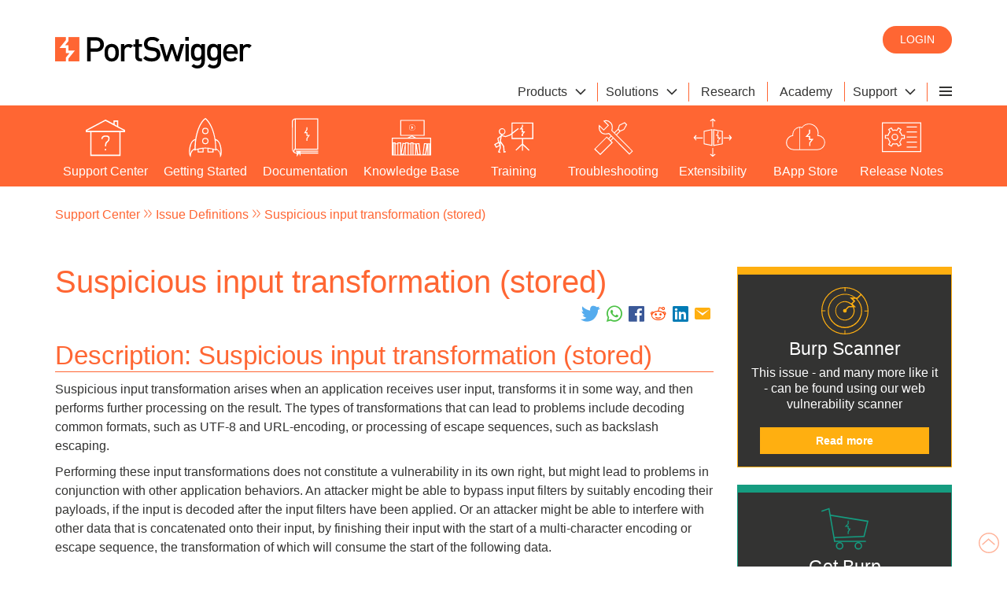

--- FILE ---
content_type: text/html; charset=utf-8
request_url: https://portswigger.net/kb/issues/00400e00_suspicious-input-transformation-stored
body_size: 47199
content:

<!DOCTYPE html>
<html>
    <head>
        <meta charset="utf-8">
        <meta content="IE=edge" http-equiv="X-UA-Compatible">
        <meta content="width=device-width, initial-scale=1" name="viewport">
        <title>Suspicious input transformation (stored) - PortSwigger</title>
        <meta name="description" content="Suspicious input transformation arises when an application receives user input, transforms it in some way, and then performs further processing on the result. The types of transformations that can lead to problems include decoding common formats, such as UTF-8 and URL-encoding, or processing of escape sequences, such as backslash escaping.">
        <!-- Twitter data -->



<meta name="twitter:card" content="summary_large_image">
<meta name="twitter:title" content="Suspicious input transformation (stored)">
    <meta name="twitter:description" content="Suspicious input transformation arises when an application receives user input, transforms it in some way, and then performs further processing on the result. The types of transformations that can lead to problems include decoding common formats, such as UTF-8 and URL-encoding, or processing of escape sequences, such as backslash escaping.">
<meta name="twitter:image" content="https://portswigger.net/content/images/logos/portswigger-twittercardlogo.png">

<!-- Open Graph data -->
<meta property="og:title" content="Suspicious input transformation (stored)" />
    <meta property="og:description" content="Suspicious input transformation arises when an application receives user input, transforms it in some way, and then performs further processing on the result. The types of transformations that can lead to problems include decoding common formats, such as UTF-8 and URL-encoding, or processing of escape sequences, such as backslash escaping.">
<meta property="og:url" content="https://portswigger.net/kb/issues/00400e00_suspicious-input-transformation-stored" />
<meta property="og:image" content="https://portswigger.net/content/images/logos/portswigger-twittercardlogo.png"/>
<meta property="og:type" content="website"/>
<link rel="canonical" href="https://portswigger.net/kb/issues/00400e00_suspicious-input-transformation-stored" />
<link rel="icon" href="/content/images/logos/favicon.ico" type="image/x-icon" />
<link rel="apple-touch-icon" href="/content/images/logos/apple-touch-icon.png">
        <link href="/content/pssupportnav.css" rel="stylesheet" type="text/css">
        <link rel="preload" href="/content/fonts/ps-icons-small/ps-icons-small.woff?td2uot" as="font" crossorigin="anonymous">
<link rel="preload" href="/content/fonts/ps-main/ps-icons.woff?l1la2n" as="font" crossorigin="anonymous">
    </head>
    <body class="theme-">
        

<script nonce="WZzZSHCzuRkDBbyONLXuOjry9dyVXR+r">
(function(window, document, dataLayerName, id) {
    window[dataLayerName]=window[dataLayerName]||[],window[dataLayerName].push({start:(new Date).getTime(),event:"stg.start"});
    var scripts=document.getElementsByTagName('script')[0],tags=document.createElement('script');
    var qP = [];
    dataLayerName !== "dataLayer" && qP.push("data_layer_name=" + dataLayerName), tags.nonce = "WZzZSHCzuRkDBbyONLXuOjry9dyVXR+r";
var qPString=qP.length>0?("?"+qP.join("&")):"";
    tags.async=!0,tags.src="https://ps.containers.piwik.pro/"+id+".js"+qPString,
    scripts.parentNode.insertBefore(tags,scripts);
    !function(a,n,i){a[n]=a[n]||{};for(var c=0;c<i.length;c++)!function(i){a[n][i]=a[n][i]||{},a[n][i].api=a[n][i].api||function(){
    var a=[].slice.call(arguments,0);"string"==typeof a[0]&&window[dataLayerName].push({event:n+"."+i+":"+a[0],parameters:[].slice.call(arguments,1)})}}(i[c])}(window,"ppms",["tm","cm"]);
    })(window, document, 'dataLayer', '287552c2-4917-42e0-8982-ba994a2a73d7');
</script>
        
        <header class="page-header" id="top">
            <div class="container">
    <a class="logo" href="/"></a>
    <div class="header-right">
        <div class="login-buttons">
                <a class="button-orange-small" href="/users">Login</a>
        </div>
        

    <input type="checkbox" id="hamburger-mobile" class="hamburger-input-mobile">
    <input type="radio" id="hamburger-desktop" class="hamburger-input-desktop" name="mega-nav-input">
    <div class="hamburger-menu-mobile">
        <label class="hamburger-menu-label header-hidden" for="hamburger-mobile">
            <span class="hamburger-layers"></span>
        </label>
    </div>
    <div class="mega-nav">
        <input type="radio" id="mega-nav-close" class="mega-nav-input-close" name="mega-nav-input">
        <input type="radio" id="mega-nav-label-1" class="mega-nav-input-1" name="mega-nav-input">
        <input type="radio" id="mega-nav-label-2" class="mega-nav-input-2" name="mega-nav-input">
        <input type="radio" id="mega-nav-label-6" class="mega-nav-input-6" name="mega-nav-input">
        <input type="radio" id="mega-nav-label-7" class="mega-nav-input-7" name="mega-nav-input">

        <label for="mega-nav-close" class="mega-nav-close"></label>

        <label class="mega-nav-label mega-nav-label-1" for="mega-nav-label-1">
            <span class="mega-nav-text">Products</span>
            <span class="icon-arrow-head-down"></span>
        </label>
        <label class="mega-nav-label mega-nav-label-2" for="mega-nav-label-2">
            <span class="mega-nav-text">Solutions</span>
            <span class="icon-arrow-head-down"></span>
        </label>
        <a class="mega-nav-link" href="/research"><span class="mega-nav-text">Research</span></a>
        <a class="mega-nav-link" href="/web-security"><span class="mega-nav-text">Academy</span></a>
        <label class="mega-nav-label mega-nav-label-6" for="mega-nav-label-6">
            <span class="mega-nav-text">Support</span>
            <span class="icon-arrow-head-down"></span>
        </label>

        <label class="mega-nav-label mega-nav-label-7 header-hidden" for="mega-nav-label-7">
            <span class="mega-nav-text">Company</span>
            <span class="icon-arrow-head-down"></span>
        </label>
        <div class="hamburger-menu-desktop">
            <label class="hamburger-menu-label header-show" for="hamburger-desktop">
                <span class="hamburger-layers"></span>
            </label>
            <div>
                <a class="hamburger-menu-desktop-link hamburger-menu-desktop-link-1" href="/customers"><span class="mega-nav-text">Customers</span></a>
                <a class="hamburger-menu-desktop-link hamburger-menu-desktop-link-3" href="/about"><span class="mega-nav-text">About</span></a>
                <a class="hamburger-menu-desktop-link hamburger-menu-desktop-link-4" href="/blog"><span class="mega-nav-text">Blog</span></a>
                <a class="hamburger-menu-desktop-link hamburger-menu-desktop-link-5" href="/careers"><span class="mega-nav-text">Careers</span></a>
                <a class="hamburger-menu-desktop-link hamburger-menu-desktop-link-6" href="/legal"><span class="mega-nav-text">Legal</span></a>
                <a class="hamburger-menu-desktop-link hamburger-menu-desktop-link-7" href="/contact"><span class="mega-nav-text">Contact</span></a>
                <a class="hamburger-menu-desktop-link hamburger-menu-desktop-link-8" href="/support/reseller-faqs"><span class="mega-nav-text">Resellers</span></a>
            </div>
        </div>

        <a class="mega-nav-link header-hidden" href="/users/youraccount"><span class="mega-nav-text">My account</span></a>
        <a class="hamburger-menu-link hamburger-menu-link-1" href="/customers"><span class="mega-nav-text">Customers</span></a>
        <a class="hamburger-menu-link hamburger-menu-link-3" href="/about"><span class="mega-nav-text">About</span></a>
        <a class="hamburger-menu-link hamburger-menu-link-4" href="/blog"><span class="mega-nav-text">Blog</span></a>
        <a class="hamburger-menu-link hamburger-menu-link-5" href="/careers"><span class="mega-nav-text">Careers</span></a>
        <a class="hamburger-menu-link hamburger-menu-link-6" href="/legal"><span class="mega-nav-text">Legal</span></a>
        <a class="hamburger-menu-link hamburger-menu-link-7" href="/contact"><span class="mega-nav-text">Contact</span></a>
        <a class="hamburger-menu-link hamburger-menu-link-8" href="/support/reseller-faqs"><span class="mega-nav-text">Resellers</span></a>

        <div class="mega-nav-container">

            <div class="mega-nav-content mega-nav-content-1">
                <div class="section-white-medium-no-padding">
                    <div class="container-columns-66-percent-right">
                        <div>
                            <a href="/burp/enterprise" class="link-block-white">
                                <img src="/content/images/svg/icons/enterprise.svg" alt="Burp Suite DAST">
                                <span><strong>Burp Suite DAST</strong></span>
                                <span>The enterprise-enabled dynamic web vulnerability scanner.</span>
                            </a>

                            <a href="/burp/pro" class="link-block-white">
                                <img src="/content/images/svg/icons/professional.svg" alt="Burp Suite Professional">
                                <span><strong>Burp Suite Professional</strong></span>
                                <span>The world's #1 web penetration testing toolkit.</span>
                            </a>

                            <a href="/burp/communitydownload" class="link-block-white">
                                <img src="/content/images/svg/icons/community.svg" alt="Burp Suite Community Edition">
                                <span><strong>Burp Suite Community Edition</strong></span>
                                <span>The best manual tools to start web security testing.</span>
                            </a>

                            <a href="/burp" class="chevron-after">View all product editions</a>
                        </div>

                        <div>
                            <div class="container-cards-lists-white">
                                <a href="/burp/vulnerability-scanner">
                                    <p><strong>Burp Scanner</strong></p>
                                    <p>Burp Suite's web vulnerability scanner</p>
                                    <img src="/mega-nav/images/burp-suite-scanner.jpg" alt="Burp Suite's web vulnerability scanner'">
                                </a>
                            </div>

                        </div>


                    </div>
                </div>
            </div>

            <div class="mega-nav-content mega-nav-content-2">
                <div class="section-white-medium-no-padding">
                    <div class="container-columns-66-percent-right">
                        <div>
                            <div class="container-columns">
                                <a href="/solutions/attack-surface-visibility" class="link-block-white">
                                    <span><strong>Attack surface visibility</strong></span>
                                    <span>Improve security posture, prioritize manual testing, free up time.</span>
                                </a>
                                <a href="/solutions/ci-driven-scanning" class="link-block-white">
                                    <span><strong>CI-driven scanning</strong></span>
                                    <span>More proactive security - find and fix vulnerabilities earlier.</span>
                                </a>
                                <a href="/solutions" class="link-block-white">
                                    <span><strong>Application security testing</strong></span>
                                    <span>See how our software enables the world to secure the web.</span>
                                </a>
                                <a href="/solutions/devsecops" class="link-block-white">
                                    <span><strong>DevSecOps</strong></span>
                                    <span>Catch critical bugs; ship more secure software, more quickly.</span>
                                </a>

                                <a href="/solutions/penetration-testing" class="link-block-white">
                                    <span><strong>Penetration testing</strong></span>
                                    <span>Accelerate penetration testing - find more bugs, more quickly.</span>
                                </a>
                                <a href="/solutions/automated-security-testing" class="link-block-white">
                                    <span><strong>Automated scanning</strong></span>
                                    <span>Scale dynamic scanning. Reduce risk. Save time/money.</span>
                                </a>

                                <a href="/solutions/bug-bounty-hunting" class="link-block-white">
                                    <span><strong>Bug bounty hunting</strong></span>
                                    <span>Level up your hacking and earn more bug bounties.</span>
                                </a>
                                <a href="/solutions/compliance" class="link-block-white">
                                    <span><strong>Compliance</strong></span>
                                    <span>Enhance security monitoring to comply with confidence.</span>
                                </a>
                            </div>
                            <a href="/solutions" class="chevron-after">View all solutions</a>
                        </div>

                        <div>
                            <div class="container-cards-lists-white">
                                <a href="/burp/enterprise/resources/enterprise-edition-vs-professional">
                                    <p><strong>Product comparison</strong></p>
                                    <p>What's the difference between Pro and Enterprise Edition?</p>
                                    <img src="/mega-nav/images/burp-suite.jpg" alt="Burp Suite Professional vs Burp Suite Enterprise Edition">
                                </a>
                            </div>

                        </div>


                    </div>
                </div>
            </div>

            <div class="mega-nav-content mega-nav-content-6">
                <div class="section-white-medium-no-padding">
                    <div class="container-columns-66-percent-right">
                        <div>
                            <div class="container-columns">
                                <a href="/support" class="link-block-white">
                                    <span><strong>Support Center</strong></span>
                                    <span>Get help and advice from our experts on all things Burp.</span>
                                </a>
                                <a href="/burp/documentation" class="link-block-white">
                                    <span><strong>Documentation</strong></span>
                                    <span>Tutorials and guides for Burp Suite.</span>
                                </a>
                                <a href="/burp/documentation/desktop/getting-started" class="link-block-white">
                                    <span><strong>Get Started - Professional</strong></span>
                                    <span>Get started with Burp Suite Professional.</span>
                                </a>
                                <a href="/burp/documentation/enterprise/getting-started" class="link-block-white">
                                    <span><strong>Get Started - Enterprise</strong></span>
                                    <span>Get started with Burp Suite Enterprise Edition.</span>
                                </a>
                                <a href="https://forum.portswigger.net/" class="link-block-white">
                                    <span><strong>User Forum</strong></span>
                                    <span>Get your questions answered in the User Forum.</span>
                                </a>
                                <a href="/burp/releases" class="link-block-white">
                                    <span><strong>Downloads</strong></span>
                                    <span>Download the latest version of Burp Suite.</span>
                                </a>
                            </div>
                            <a href="/support" class="chevron-after">Visit the Support Center</a>
                        </div>

                        <div>
                            <div class="container-cards-lists-white">
                                <a href="/burp/releases">
                                    <p><strong>Downloads</strong></p>
                                    <p>Download the latest version of Burp Suite.</p>
                                    <img src="/mega-nav/images/latest-burp-suite-software-download.jpg" alt="The latest version of Burp Suite software for download">
                                </a>
                            </div>

                        </div>


                    </div>
                </div>
            </div>

        </div>

    </div>


    </div>
</div>
        </header>
        <nav class="supportnavigation">
    <div class="container">
        <div class="support-nav-item is-dropdown">
            <a href="https://portswigger.net/support">
                <svg xmlns="http://www.w3.org/2000/svg" width="80" height="74" viewBox="0 0 80 74"><path d="M65.91,14V1.93H56.35V8.48L40.38.06,40.26,0,0,21.3v4.32H9.06V74H70.94V25.62H80V21.29ZM11.57,71.48V25.62H68.43V71.48Zm51.83-67v8.2L58.87,9.84V4.45ZM77.48,22.83v.27h-75v-.27L40,2.89Z" fill="#fff" /><path d="M40.18,32.41c-4.06,0-8.41,1.86-8.41,7.07v.25h2.47v-.25a3.77,3.77,0,0,1,1.88-3.37c2.35-1.47,6.25-1.33,8.42-.27a2.69,2.69,0,0,1,1.4,2.46c.11,2.28-1.3,5-2.59,5.74-2.8,1.7-4.05,3.17-4.23,10.15v.26l2.47,0v-.25c.15-5.68,1.48-6.67,3-7.82l.22-.16a10.17,10.17,0,0,0,3.79-9C48.09,32.91,43.55,32.41,40.18,32.41Z" fill="#fff" /><path d="M40.09,59.69a1.63,1.63,0,1,0,1.62,1.63A1.62,1.62,0,0,0,40.09,59.69Z" fill="#fff" /></svg><div class="support-nav-item-text">Support Center</div>
            </a>
            <div class="support-nav-dropdown-content">
                <h4>Burp Community</h4>
                <p>See what our users are saying about Burp Suite:</p>
                <table class="support-nav-dropdown-burp-comms-table">
                    <tbody>
                        <tr>
                            <th>How do I?</th>
                            <td><a href="https://forum.portswigger.net/create?category=how-do-i">New Post</a></td>
                            <td class="text-right"><a href="https://forum.portswigger.net/how-do-i">View All</a></td>
                        </tr>
                        <tr>
                            <th>Feature Requests</th>
                            <td><a href="https://forum.portswigger.net/create?category=feature-requests">New Post</a></td>
                            <td class="text-right"><a href="https://forum.portswigger.net/feature-requests">View All</a></td>
                        </tr>
                        <tr>
                            <th>Burp Extensions</th>
                            <td><a href="https://forum.portswigger.net/create?category=burp-extensions">New Post</a></td>
                            <td class="text-right"><a href="https://forum.portswigger.net/burp-extensions">View All</a></td>
                        </tr>
                        <tr>
                            <th>Bug Reports</th>
                            <td><a href="https://forum.portswigger.net/create?category=bug-reports">New Post</a></td>
                            <td class="text-right"><a href="https://forum.portswigger.net/bug-reports">View All</a></td>
                        </tr>
                    </tbody>
                </table>
                <div class="support-nav-dropdown-button-container">
                    <a href="https://portswigger.net/support">Support Home</a>
                </div>
            </div>

        </div>
        <div class="support-nav-item is-dropdown">
            <a href="https://portswigger.net/support/getting-started-with-burp-suite">
                <svg xmlns="http://www.w3.org/2000/svg" width="33" height="39.5" viewBox="0 0 33 39.5"><path d="M13.3,13a3.22,3.22,0,0,0,3.2,3.2A3.29,3.29,0,0,0,19.7,13a3.2,3.2,0,0,0-6.4,0Zm5.4,0a2.2,2.2,0,1,1-2.2-2.2A2.1,2.1,0,0,1,18.7,13Z" fill="#fff" /><path d="M16.5,19.9a3.22,3.22,0,0,0-3.2,3.2,3.29,3.29,0,0,0,3.2,3.2,3.29,3.29,0,0,0,3.2-3.2A3.22,3.22,0,0,0,16.5,19.9Zm0,5.4a2.2,2.2,0,1,1,2.2-2.2A2.22,2.22,0,0,1,16.5,25.3Z" fill="#fff" /><path d="M31.3,25.5c-1.1-2.5-2.7-4.1-4.7-4.5C24.1,5.2,16.9.1,16.8,0h-.3l-.2.1c-1.7.8-7.7,6.8-9.9,21-2,.4-3.6,1.9-4.7,4.4C-.3,30-.2,36.6,1,38.2l.8,1.2L1.9,38c.2-3.2,2-5.4,3.2-6a1.42,1.42,0,0,1,.6-.2v1l.7-.3a10.49,10.49,0,0,1,2.3-.7v2.8h6V30.7c1,0,1.4-.1,2-.1a16.36,16.36,0,0,1,2,.1v3.8h6V31.8c1,.2,2.2.7,2.9.9,0,0-.1-.8-.1-.9a3.93,3.93,0,0,1,.6.2,7.63,7.63,0,0,1,3.2,6l.1,1.5.8-1.2C33.2,36.7,33.3,30.1,31.3,25.5ZM6,24.3a64.8,64.8,0,0,0-.4,6.5,4.55,4.55,0,0,0-1.1.3,7.31,7.31,0,0,0-3.3,4.6,20.66,20.66,0,0,1,1.4-9.8,6.17,6.17,0,0,1,3.6-3.8C6.1,22.8,6.1,23.5,6,24.3Zm7.7,9.3h-4V31.5l4-.7Zm10,0h-4V30.8l4,.7Zm.5-2.9a28.57,28.57,0,0,0-7.6-1,26.63,26.63,0,0,0-7.5,1s-1.7.5-2.3.7c0-.7.1-4.3.3-7.2C8.7,9,14.7,2.4,16.5,1.2c1.4,1.2,9.8,9,10,30.2C25.9,31.2,24.2,30.7,24.2,30.7Zm7.5,5a8.46,8.46,0,0,0-3.3-4.6,2.24,2.24,0,0,0-1-.3c0-2.6-.2-5-.4-7.2,0-.5-.1-1-.1-1.4A6.17,6.17,0,0,1,30.5,26,22.69,22.69,0,0,1,31.7,35.7Z" fill="#fff" /></svg><div class="support-nav-item-text">Getting Started</div>
            </a>
            <div class="support-nav-dropdown-content text-nowrap">
                <h4>Getting Started with Burp Suite</h4>
                <div class="link-list margin-bottom-s">
                    <a href="https://portswigger.net/support/configuring-your-browser-to-work-with-burp">Configure your browser to work with Burp Suite</a>
                    <a href="https://portswigger.net/support/installing-burp-suites-ca-certificate-in-your-browser">Install Burp's SSL certificate in your browser</a>
                    <a href="https://portswigger.net/support/how-to-use-burp-suite">Learn about the basics of using Burp Suite</a>
                </div>
                <div class="support-nav-dropdown-button-container">
                    <a href="https://portswigger.net/support/getting-started-with-burp-suite" class="button-white-round-corners dark-orange-bg">Getting Started Home</a>
                </div>
            </div>
        </div>
        <div class="support-nav-item is-dropdown">
            <a href="/burp/documentation">
                <svg xmlns="http://www.w3.org/2000/svg" width="28.5" height="40.4" viewBox="0 0 28.5 40.4"><path d="M4.8,32.5H27.5V.5H3.5A3.64,3.64,0,0,0,1.3,1.7C.3,2.7.6,3.6.6,5.2L.7,31.6a4.54,4.54,0,0,0,1.5,3.7,2.33,2.33,0,0,0,1.2.8c.3.1.7.2,1.1.3s.4.1.6.1h.4v3.4l2.2-3.3H8l1.5,3v-3h18V35.4H9.5v-.9h18v-1H4.5v1h1v1a3.21,3.21,0,0,1-1-.1,3.34,3.34,0,0,1-1.2-.5c-.3-.3-.2-.4-.2-.9A1.53,1.53,0,0,1,4.8,32.5Zm-.3-31h22v30H4.5ZM2.1,34.1a4.06,4.06,0,0,1-.6-2.5V3.5a2.15,2.15,0,0,1,2-2v30C2.5,31.8,2.1,33,2.1,34.1Z" fill="#fff" /><polygon points="16.5 14.5 14.8 14.5 16.5 12 16.5 9.5 15.5 9.5 15.5 11.7 13 15.5 15.5 15.5 15.5 18.3 17.4 18.3 15.5 20.8 15.5 23.5 16.5 23.5 16.5 21 19.2 17.3 16.5 17.3 16.5 14.5" fill="#fff" /></svg><div class="support-nav-item-text">Documentation</div>
            </a>
            <div class="support-nav-dropdown-content">

                <h4>Burp Suite Documentation</h4>
                <p>
                    Take a look at our Documentation section for full details about every Burp Suite tool, function and configuration option.
                </p>
                <table class="support-nav-dropdown-documention-categories is-responsive">
                    <tr>
                        <td class="link-list">
                            <a href="/burp/documentation/desktop">Burp Suite Professional and Community editions</a>
                            <a href="/burp/documentation/scanner">Burp Scanner</a>
                            <a href="/burp/documentation/infiltrator">Burp Infiltrator</a>
                        </td>
                        <td class="link-list">
                            <a href="/burp/documentation/enterprise">Burp Suite DAST</a>
                            <a href="/burp/documentation/collaborator">Burp Collaborator</a>
                            <a href="/burp/documentation/contents">Full Documentation Contents</a>
                        </td>
                    </tr>
                </table>
                <div class="support-nav-dropdown-button-container">
                    <a href="/burp/documentation">Documentation Home</a>
                </div>
            </div>
        </div>
        <div class="support-nav-item">
            <a>
                <svg xmlns="http://www.w3.org/2000/svg" width="42" height="38" viewBox="0 0 42 38"><path d="M26.1,19l-3.9-2H35V0H9V17H20.7l-3.9,2H0V38H42V19ZM10,16V1H34V16Zm11.4,1.6L23.8,19H19.1ZM3,37H2V25H3Zm3,0H4V26H6Zm3,0H7V25H9Zm5,0h-.8l.8-6.7Zm-1.8-.6-1.7-.3,1.9-10.5,1.7.3ZM17,37H15V25h2Zm3,0H18V26h2Zm2,0H21V25h1Zm3,0H23V26h2Zm1,0V29.9L27.1,37Zm2.1-.5L26.7,26l1.7-.2,1.4,10.5Zm5.8-.2,1.4-10.5L37,26,35.6,36.5ZM38,37H36.6L38,29.9Zm2,0H39V26h1Zm1-12H38v.1l-3.6-.3L32.9,37h-2L29.5,24.8l-3.5.3V25H23V24H20v1H18V24H14v.9l-2.6-.5L10,33.7V24H6v1H4V24H1V20H41Z" fill="#fff" /><polygon points="21 10.1 22.9 8.1 21 6.2 21 10.1" fill="#fff" /><path d="M21.7,4.9a3.2,3.2,0,1,0,3.2,3.2A3.22,3.22,0,0,0,21.7,4.9Zm0,6.1a2.9,2.9,0,1,1,2.9-2.9A2.84,2.84,0,0,1,21.7,11Z" fill="#fff" /></svg><div class="support-nav-item-text">Knowledge Base</div>
            </a>
        </div>
        <div class="support-nav-item is-dropdown">
            <a href="/training">
                <svg xmlns="http://www.w3.org/2000/svg" width="44" height="34" viewBox="0 0 44 34"><path d="M44,18.5V0H19.51V12l-2,1.48-4.73,1.7L8.9,14.11l0-.22h.16a3.74,3.74,0,1,0-.18-7.48A3.82,3.82,0,0,0,6.27,7.57a3.65,3.65,0,0,0-1,2.67,3.72,3.72,0,0,0,2.46,3.42l-.12.66-4,3.4.91,4.16L0,24.38l2.37,4.06,3.85-2.23v2.48l-1.9,4.53L6.9,34l.37-1.21L6,32.38l1.41-3.32,0-3.49.23-.12L7.47,25V22.92l2.66,4,.51,6.84,2.51-.59-.25-1.22-1.13.24-.4-5.68v-.06L7.64,20.88l1-5.62,4.16,1.11,5.29-1.83,1.47-1.1V18.5H31.21v5.21l-7.14,6.83.87.86,6.19-6v6.22h1.25V25.51l6.43,6.14.88-.87-7.23-7V18.5ZM20.75,12.63l6.89-5.4-.75-1L20.75,11V1.23h22v16h-22ZM6.22,21.54v1.25l-.51-.88-.8-3.79L7.2,16.19Zm-1.3,1.52,1.14,2L2.85,26.81,1.73,24.86Zm4.16-10.4a1.48,1.48,0,0,1-.54-.08,2.48,2.48,0,0,1-2.07-2.5h0a2.62,2.62,0,1,1,2.61,2.59Z" fill="#fff" /><polygon points="32.38 6.58 31.02 6.58 32.38 4.88 32.38 2.47 31.13 2.47 31.13 4.49 28.5 7.81 30.96 7.81 30.88 11.1 32.57 11.1 30.88 13.2 30.88 15.21 32.38 15.21 32.38 13.34 34.9 9.86 32.38 9.86 32.38 6.58" fill="#fff" /></svg><div class="support-nav-item-text">Training</div>
            </a>
            <div class="support-nav-dropdown-content text-nowrap">
                <h4>Burp Suite Training</h4>
                <div class="link-list">
                    <a href="/training/#partners">Burp Suite training partners</a>
                    <a href="/training/#sessions">Forthcoming public training</a>
                    <a href="/training/#self-study">Self-study resources</a>
                </div>
            </div>
        </div>
        <div class="support-nav-item">
            <a href="https://portswigger.net/support/burp-suite-troubleshooting">
                <svg xmlns="http://www.w3.org/2000/svg" width="43.8" height="39.3" viewBox="0 0 43.8 39.3"><path d="M25.5,16.6l3.9-3.9,4.2-1.8L37,5,34.3,2.3,28,5.4,26.5,9.9l-3.8,3.8-2.3-2.3c.9-2.7.8-6.4-1.5-8.7A7.35,7.35,0,0,0,11.1.6l-.8.3,5,5-4.5,4.5L5.6,5.2l-.2.9C5,8.3,5.2,11.7,7.5,14s6,2.4,8.8,1.5l2.3,2.3-2.5,2.5-1.9-1.9-14,14L7,39,21,25l-1.9-1.9,2.5-2.5,17.8,18,4-4ZM28.8,6.1,34,3.5l1.7,1.7-2.8,5-3.7,1.5L27.5,10Zm-1.9,4.8,1.5,1.5L24.8,16l-1.5-1.5ZM19.5,25.1,7,37.6,1.6,32.2,14.1,19.7Zm-1.1-2.7-1.5-1.5,2.5-2.5,1.5,1.5Zm-1.8-8.1-.3.1c-2.5.9-5.9,1-8-1.1a7.85,7.85,0,0,1-2-6l4.5,4.5,5.9-5.9L12.1,1.3a6.36,6.36,0,0,1,6,2.1c2.1,2.1,2.1,5.5,1.2,8l-.1.2,23,23-2.7,2.6Z" fill="#fff" /></svg><div class="support-nav-item-text">Troubleshooting</div>
            </a>
        </div>
        <div class="support-nav-item is-dropdown">
            <a>
                <svg xmlns="http://www.w3.org/2000/svg" width="45.2" height="45.4" viewBox="0 0 45.2 45.4"><polygon points="29.1 19.5 27.6 19.5 29.1 17.7 29.1 15.5 28.1 15.5 28.1 17.5 26.1 20.5 28.1 20.5 28.1 23.5 30.4 23.5 28.1 25.9 28.1 28.5 29.1 28.5 29.1 25.9 32.3 22.5 29.1 22.5 29.1 19.5" fill="#fff" /><path d="M22.1,12.8l-10,2.1V30.2l10,2.1ZM21.1,31l-8-1.7V15.7l8-1.7Z" fill="#fff" /><path d="M23.1,32.3l11-2.1V14.9l-11-2.1Zm1-18.2,9,1.6V29.4l-9,1.6Z" fill="#fff" /><polygon points="23.1 42.9 23.1 34.5 22.1 34.5 22.1 42.9 20.1 41.2 19.4 42.1 22.5 44.8 25.8 42.1 25.1 41.3 23.1 42.9" fill="#fff" /><polygon points="22.1 2.4 22.1 10.5 23.1 10.5 23.1 2.4 25.1 4.1 25.8 3.2 22.7 0.5 19.4 3.2 20.1 4 22.1 2.4" fill="#fff" /><polygon points="4 20.3 3.1 19.5 0.4 22.6 3.1 25.9 3.9 25.3 2.3 23.5 11.1 23.5 11.1 22.5 2.3 22.5 4 20.3" fill="#fff" /><polygon points="42 19.4 41.2 20.4 42.8 22.5 35.1 22.5 35.1 23.5 42.8 23.5 41.2 25.3 42 26 44.7 22.8 42 19.4" fill="#fff" /></svg><div class="support-nav-item-text">Extensibility</div>
            </a>
            <div class="support-nav-dropdown-content support-nav-dropdown-left-content">
                <h3>Burp Extender</h3>
                <p>Burp Extender lets you extend the functionality of Burp Suite in numerous ways.</p>
                <p>Extensions can be written in Java, Python or Ruby.</p>
                <table class="is-responsive">
                    <tr>
                        <td class="link-list">
                            <a href="/burp/extender/api/index.html">API documentation</a>
                            <a href="#SampleExtensions">Sample extensions</a>
                        </td>
                        <td class="link-list">
                            <a>Writing your first Burp Suite extension</a>
                            <a href="https://forum.portswigger.net/burp-extensions">View community discussions about Extensibility</a>
                        </td>
                    </tr>
                </table>
                <div class="support-nav-dropdown-button-container">
                    <a>Burp Extender Home</a>
                </div>
            </div>
        </div>
        <div class="support-nav-item">
            <a href="/bappstore">
                <svg xmlns="http://www.w3.org/2000/svg" width="45" height="45" viewBox="0 0 45 45"><path d="M42.6,22.3A9.13,9.13,0,0,0,37,19.5a8.52,8.52,0,0,0,.3-2.3,10,10,0,0,0-2.9-7.3,11.09,11.09,0,0,0-7.9-3.5,10.37,10.37,0,0,0-8.3,4.1,7.51,7.51,0,0,0-2.6-.5l-.6.1A9.23,9.23,0,0,0,7.4,19v.6A8.79,8.79,0,0,0,.1,28a7.83,7.83,0,0,0,2.3,5.8,8.52,8.52,0,0,0,6.2,2.8H36.3a8.62,8.62,0,0,0,8.5-8.5A8,8,0,0,0,42.6,22.3ZM15.2,35.7H8.7a7.84,7.84,0,0,1-5.6-2.5,6.92,6.92,0,0,1-2-5.1A7.78,7.78,0,0,1,8,20.5h.4l-.1-.6V19a8.4,8.4,0,0,1,6-7.8,2.39,2.39,0,0,1,.9-.2Zm21.2,0H16V10.9a16,16,0,0,1,2.1.5l.3.1.2-.3a9.76,9.76,0,0,1,7.8-4,10.6,10.6,0,0,1,7.3,3.2,9.28,9.28,0,0,1,2.7,6.7,11,11,0,0,1-.4,2.7l-.2.6h.6A8.26,8.26,0,0,1,42,22.9,6.92,6.92,0,0,1,44,28,7.82,7.82,0,0,1,36.4,35.7Z" fill="#fff" /><polygon points="27.6 20.4 25.1 20.4 27.6 17.6 27.6 13.3 26.3 13.3 26.3 17.1 22.2 21.6 26.3 21.6 26.3 25.1 29.1 25.1 26.8 28 26.8 31.9 28 31.9 28 28.4 31.7 23.8 27.6 23.8 27.6 20.4" fill="#fff" /></svg><div class="support-nav-item-text">BApp Store</div>
            </a>
        </div>
        <div class="support-nav-item">
            <a class="last" href="/burp/releases">
                <svg xmlns="http://www.w3.org/2000/svg" width="45" height="45" viewBox="0 0 45 45"><path d="M8.8,27.5l-1.7,3,4,2.4L12.8,30A9.91,9.91,0,0,0,17,30l1.6,2.9,4-2.2-1.7-3.1A10.43,10.43,0,0,0,23,23.8h3.4V19.4H23.1A6.1,6.1,0,0,0,21,15.8l1.6-2.9-4-2.3-1.7,2.9a9.91,9.91,0,0,0-4.2,0L11,10.6,7,12.9l1.7,2.8a6.65,6.65,0,0,0-2.1,3.6H3.3v4.4H6.7A14.65,14.65,0,0,0,8.8,27.5Zm-4.4-7H7.6l.1-.5a5.72,5.72,0,0,1,2.1-3.8l.3-.3L8.5,13.3l2.1-1.2,1.6,2.7.4-.1a8.21,8.21,0,0,1,4.4,0l.4.1L19,12.1l2.1,1.2-1.3,2.3-.2.4.4.4A5,5,0,0,1,22.1,20l.1.5h3.1v2.2h-3l-.1.4a11.13,11.13,0,0,1-2.2,4l-.3.3,1.5,2.8-2.1,1.2-1.6-2.7-.5.1a7.34,7.34,0,0,1-4.4,0l-.4-.1-1.5,2.7L8.6,30.1l1.5-2.8L9.8,27a10.35,10.35,0,0,1-2.2-4l-.1-.3H4.4Z" fill="#fff" /><path d="M14.8,25.6A3.8,3.8,0,1,0,11,21.8,3.8,3.8,0,0,0,14.8,25.6Zm0-6.6a2.7,2.7,0,1,1-2.7,2.7A2.69,2.69,0,0,1,14.8,19Z" fill="#fff" /><path d="M0,4.9V39H45V4.9Zm43.9,33H1.1V6H43.9Z" fill="#fff" /><rect x="28.3" y="9.7" width="11.8" height="1.1" fill="#fff" /><rect x="28.3" y="15.4" width="11.8" height="1.1" fill="#fff" /><rect x="28.3" y="21.2" width="11.8" height="1.1" fill="#fff" /><rect x="28.3" y="27" width="11.8" height="1.1" fill="#fff" /><rect x="28.3" y="32.7" width="11.8" height="1.1" fill="#fff" /></svg><div class="support-nav-item-text">Release Notes</div>
            </a>
        </div>
    </div>
</nav>

        

<ol class="container ps-breadcrumbs" itemscope itemtype="http://schema.org/BreadcrumbList"><li itemprop="itemListElement" itemscope itemtype="http://schema.org/ListItem"><a itemscope itemtype="http://schema.org/Thing" itemprop="item" href="https://portswigger.net/support"><span itemprop="name">Support Center</span></a><meta itemprop="position" content="1" /></li><li itemprop="itemListElement" itemscope itemtype="http://schema.org/ListItem"><a itemscope itemtype="http://schema.org/Thing" itemprop="item" href=""><span itemprop="name">Issue Definitions</span></a><meta itemprop="position" content="2" /></li><li itemprop="itemListElement" itemscope itemtype="http://schema.org/ListItem"><a itemscope itemtype="http://schema.org/Thing" itemprop="item" href="/kb/issues/00400e00_suspicious-input-transformation-stored"><span itemprop="name">Suspicious input transformation (stored)</span></a><meta itemprop="position" content="3" /></li></ol>

<section class="maincontainer">
    <div class="container is-flex">
        <div class="issues maincol" id="MainContent">
            <h1>
                Suspicious input transformation (stored)
            </h1>
            

<div class="sharebuttoncontainer is-smallicons">
    <a href="https://twitter.com/share?url=https%3a%2f%2fportswigger.net%2fkb%2fissues%2f00400e00_suspicious-input-transformation-stored&text=Suspicious+input+transformation+(stored)%0A" target="_blank">
        <span class="share-twitter ">
            <span class="share-icon icon-ps-twitter"></span>
            <span class="share-text">Twitter</span>
        </span>
    </a>
    <a href="https://api.whatsapp.com/send?text=https%3a%2f%2fportswigger.net%2fkb%2fissues%2f00400e00_suspicious-input-transformation-stored" target="_blank">
        <span class="share-whatsapp ">
            <span class="share-icon icon-ps-whatsapp"></span>
            <span class="share-text">WhatsApp</span>
        </span>
    </a>
    <a href="https://www.facebook.com/sharer.php?u=https%3a%2f%2fportswigger.net%2fkb%2fissues%2f00400e00_suspicious-input-transformation-stored" target="_blank">
        <span class="share-facebook ">
            <span class="share-icon icon-ps-facebook"></span>
            <span class="share-text">Facebook</span>
        </span>
    </a>
    <a href="https://reddit.com/submit?url=https%3a%2f%2fportswigger.net%2fkb%2fissues%2f00400e00_suspicious-input-transformation-stored" target="_blank">
        <span class="share-reddit ">
            <span class="share-icon icon-ps-reddit"></span>
            <span class="share-text">Reddit</span>
        </span>
    </a>
    <a href="https://www.linkedin.com/sharing/share-offsite?url=https%3a%2f%2fportswigger.net%2fkb%2fissues%2f00400e00_suspicious-input-transformation-stored" target="_blank">
        <span class="share-linkedin ">
            <span class="share-icon icon-ps-linkedin"></span>
            <span class="share-text">LinkedIn</span>
        </span>
    </a>
    <a href="mailto:?subject=Suspicious+input+transformation+(stored)&body=Suspicious+input+transformation+(stored)%0A%0Ahttps://portswigger.net/kb/issues/00400e00_suspicious-input-transformation-stored">
        <span class="share-email ">
            <span class="share-icon icon-ps-email"></span>
            <span class="share-text">Email</span>
        </span>
    </a>
</div>


                <h2 class="is-underlined">
                    Description: Suspicious input transformation (stored)
                </h2>
<p>Suspicious input transformation arises when an application receives user input, transforms it in some way, and then performs further processing on the result. The types of transformations that can lead to problems include decoding common formats, such as UTF-8 and URL-encoding, or processing of escape sequences, such as backslash escaping. </p><p>Performing these input transformations does not constitute a vulnerability in its own right, but might lead to problems in conjunction with other application behaviors. An attacker might be able to bypass input filters by suitably encoding their payloads, if the input is decoded after the input filters have been applied. Or an attacker might be able to interfere with other data that is concatenated onto their input, by finishing their input with the start of a multi-character encoding or escape sequence, the transformation of which will consume the start of the following data.</p><p>Stored suspicious input transformation arises when the transformed input is stored and later embedded into the application's responses.</p>
                <h2 class="is-underlined">
                    Remediation: Suspicious input transformation (stored)
                </h2>
<p>Review the transformation that is being applied, to understand whether this is intended and desirable behavior given the nature of the application functionality, and whether it gives rise to any vulnerabilities in relation to  bypassing of input filters or character consumption.</p>
                <h3 class="is-underlined">
                    References
                </h3>
<ul><li><a href="https://portswigger.net/research/backslash-powered-scanning-hunting-unknown-vulnerability-classes">Backslash Powered Scanning: Hunting Unknown Vulnerability Classes</a></li></ul>
                <h3 class="is-underlined">
                    Vulnerability classifications
                </h3>
<ul><li><a href="https://cwe.mitre.org/data/definitions/20.html">CWE-20: Improper Input Validation</a></li><li><a href="https://capec.mitre.org/data/definitions/153.html">CAPEC-153: Input Data Manipulation</a></li></ul>
            <h3 class="is-underlined">
                Typical severity
            </h3>
            <p>Information</p>

            <h3 class="is-underlined">
                Type index (hex)
            </h3>
            <p>0x00400e00</p>

            <h3 class="is-underlined">
                Type index (decimal)
            </h3>
            <p>4197888</p>

            

<div class="sharebuttoncontainer is-aftercontent">
    <a href="https://twitter.com/share?url=https%3a%2f%2fportswigger.net%2fkb%2fissues%2f00400e00_suspicious-input-transformation-stored&text=Suspicious+input+transformation+(stored)%0A" target="_blank">
        <span class="share-twitter is-wide">
            <span class="share-icon icon-ps-twitter"></span>
            <span class="share-text">Twitter</span>
        </span>
    </a>
    <a href="https://api.whatsapp.com/send?text=https%3a%2f%2fportswigger.net%2fkb%2fissues%2f00400e00_suspicious-input-transformation-stored" target="_blank">
        <span class="share-whatsapp is-wide">
            <span class="share-icon icon-ps-whatsapp"></span>
            <span class="share-text">WhatsApp</span>
        </span>
    </a>
    <a href="https://www.facebook.com/sharer.php?u=https%3a%2f%2fportswigger.net%2fkb%2fissues%2f00400e00_suspicious-input-transformation-stored" target="_blank">
        <span class="share-facebook is-wide">
            <span class="share-icon icon-ps-facebook"></span>
            <span class="share-text">Facebook</span>
        </span>
    </a>
    <a href="https://reddit.com/submit?url=https%3a%2f%2fportswigger.net%2fkb%2fissues%2f00400e00_suspicious-input-transformation-stored" target="_blank">
        <span class="share-reddit is-wide">
            <span class="share-icon icon-ps-reddit"></span>
            <span class="share-text">Reddit</span>
        </span>
    </a>
    <a href="https://www.linkedin.com/sharing/share-offsite?url=https%3a%2f%2fportswigger.net%2fkb%2fissues%2f00400e00_suspicious-input-transformation-stored" target="_blank">
        <span class="share-linkedin is-wide">
            <span class="share-icon icon-ps-linkedin"></span>
            <span class="share-text">LinkedIn</span>
        </span>
    </a>
    <a href="mailto:?subject=Suspicious+input+transformation+(stored)&body=Suspicious+input+transformation+(stored)%0A%0Ahttps://portswigger.net/kb/issues/00400e00_suspicious-input-transformation-stored">
        <span class="share-email is-wide">
            <span class="share-icon icon-ps-email"></span>
            <span class="share-text">Email</span>
        </span>
    </a>
</div>
        </div>

        <div class="rightcol rightcol-boxes">
            <div class="widgetcontainer-box is-contentcenter">
                <a href="/burp/vulnerability-scanner"><svg xmlns="http://www.w3.org/2000/svg" width="49.2" height="49.2" viewBox="0 0 49.2 49.2">
  <path d="M24.6,0A24.6,24.6,0,1,0,49.2,24.6,24.58,24.58,0,0,0,24.6,0Zm.5,48.2V44.8h-1v3.4A23.57,23.57,0,0,1,1,25.1H4.4v-1H1A23.59,23.59,0,0,1,24.2,1V4.4h1V1A23.29,23.29,0,0,1,40.7,7.3l-3.5,3.5H35.8a17.86,17.86,0,1,0,6.7,13.9,17.61,17.61,0,0,0-5.2-12.5h.5l3.8-3.8a23.23,23.23,0,0,1,6.6,15.9H44.8v1h3.4A23.54,23.54,0,0,1,25.1,48.2Zm-.5-21.7a1.9,1.9,0,0,0,1.9-1.9,1.69,1.69,0,0,0-.3-1L28.8,21l4.1-.1a9.19,9.19,0,1,1-8.4-5.5,9,9,0,0,1,6.1,2.4l.6.6a6.42,6.42,0,0,1,1,1.3l-4.1.1-3,3a1.27,1.27,0,0,0-.6-.1,1.9,1.9,0,0,0-1.9,1.9A2,2,0,0,0,24.6,26.5Zm6.5-9.6a10.08,10.08,0,1,0,3.6,7.7,11.06,11.06,0,0,0-.7-3.7l2-.1-3.4-3.4,2.9-2.9-2.3-2.3,2.8-.1A16.85,16.85,0,1,1,24.6,7.7a16.58,16.58,0,0,1,9.6,3H29.7l3.8,3.8Z"/>
</svg></a>
                <h4>Burp Scanner</h4>
                <p>
                    This issue - and many more like it - can be found using our
                    <a href="/burp/vulnerability-scanner">web vulnerability scanner</a>
                </p>
                <a class="btn" href="/burp/vulnerability-scanner">Read more</a>
            </div>
            
<div class="widgetcontainer-box is-contentcenter">
    <a href="/burp"><svg xmlns="http://www.w3.org/2000/svg" width="68" height="60" viewBox="0 0 68 60"><path d="M26.4,49.17a5.42,5.42,0,1,0,5.38,5.41A5.42,5.42,0,0,0,26.4,49.17Zm0,9A3.61,3.61,0,1,1,30,54.58,3.57,3.57,0,0,1,26.4,58.19Z" /><path d="M53.32,49.17a5.42,5.42,0,1,0,5.39,5.41A5.42,5.42,0,0,0,53.32,49.17Zm.11,9A3.61,3.61,0,1,1,57,54.58,3.57,3.57,0,0,1,53.43,58.19Z" /><polygon points="39.49 25.8 36.53 25.8 39.49 22.94 39.49 18.37 38.01 18.37 38.01 22.62 33.58 27.29 38.01 27.29 38.01 30.58 39.91 30.8 38.01 33.98 38.01 37.7 39.49 37.7 39.49 34.41 42.55 29.63 39.49 29.52 39.49 25.8" /><path d="M19.32,43.65l42.87-1.81L68,18.48,13.41,9.56,11.72,0,0,3.93l.53,1.7,9.82-3.29,1.48,8.6V11l5.59,32,.95,6.05H64.2v-1.8H20ZM13.73,11.47l52.05,8.6-5,20.07L19,42Z" /></svg></a>
    <h4>Get Burp</h4>
    <p>Scan your web application from just <span id="ProNetCost">$499.00</span></p>
    <a class="btn" href="/burp">Find out more</a>
</div>
        </div>
    </div>
</section>

<script src="/bundles/generic/main.js?v=NEfvSrxY1tzhSnHT4mZzYSILs0w" nonce="WZzZSHCzuRkDBbyONLXuOjry9dyVXR&#x2B;r"></script>

        <section class="prefootercontainer prefooter-trees"></section>
            <footer class="wrapper">
        <div class="container">
            <div>
                <p>Burp Suite</p>
                <a href="/burp/vulnerability-scanner">Web vulnerability scanner</a>
                <a href="/burp">Burp Suite Editions</a>
                <a href="/burp/releases">Release Notes</a>
            </div>
            <div>
                <p>Vulnerabilities</p>
                <a href="/web-security/cross-site-scripting">Cross-site scripting (XSS)</a>
                <a href="/web-security/sql-injection">SQL injection</a>
                <a href="/web-security/csrf">Cross-site request forgery</a>
                <a href="/web-security/xxe">XML external entity injection</a>
                <a href="/web-security/file-path-traversal">Directory traversal</a>
                <a href="/web-security/ssrf">Server-side request forgery</a>
            </div>
            <div>
                <p>Customers</p>
                <a href="/organizations">Organizations</a>
                <a href="/testers">Testers</a>
                <a href="/developers">Developers</a>
            </div>
            <div>
                <p>Company</p>
                <a href="/about">About</a>
                <a href="/careers">Careers</a>
                <a href="/about/contact">Contact</a>
                <a href="/legal">Legal</a>
                <a href="/privacy">Privacy Notice</a>
            </div>
            <div>
                <p>Insights</p>
                <a href="/web-security">Web Security Academy</a>
                <a href="/blog">Blog</a>
                <a href="/research">Research</a>
            </div>
            <div>
                <a href="/"><img src="/content/images/logos/portswigger-logo.svg" alt="PortSwigger Logo" class="footer-logo"></a>
                <a class="button-outline-blue-small camelcase" href="https://twitter.com/Burp_Suite" rel="noreferrer"><span class="icon-twitter"></span>  Follow us</a>
                <p class="grey">&copy; 2026 PortSwigger Ltd.</p>
            </div>
        </div>
    </footer>
    <a href="#top" class="back-to-top"><svg xmlns="http://www.w3.org/2000/svg" width="26" height="26" viewBox="0 0 26 26"><polygon points="4.07 14.7 5.03 15.78 12.48 9.13 19.94 15.78 20.9 14.7 12.48 7.2 4.07 14.7" fill="#f63" /><path d="M13,0A13,13,0,1,0,26,13,13,13,0,0,0,13,0Zm0,24.56A11.56,11.56,0,1,1,24.56,13,11.58,11.58,0,0,1,13,24.56Z" fill="#f63" /></svg></a>

        
<script nonce="WZzZSHCzuRkDBbyONLXuOjry9dyVXR+r" type="text/javascript">
    piAId = '1067743';
    piCId = '';
    piHostname = 'go.portswigger.net';

    (function () {
        function async_load() {
            var s = document.createElement('script');
            s.type = 'text/javascript';
            s.src = ('https:' == document.location.protocol ? 'https://' : 'http://') + piHostname + '/pd.js';
            var c = document.getElementsByTagName('script')[0];
            c.parentNode.insertBefore(s, c);
        }

        if (window.attachEvent) {
            window.attachEvent('onload', async_load);
        } else {
            window.addEventListener('load', async_load, false);
        }
    })();
</script>
    </body>
</html>

--- FILE ---
content_type: text/css
request_url: https://portswigger.net/content/pssupportnav.css
body_size: 63999
content:
@charset "UTF-8";:root{--text-base-size:1em;--text-scale-ratio:1.1;--text-xs:calc(1em/(var(--text-scale-ratio)*var(--text-scale-ratio)));--text-sm:calc(1em/var(--text-scale-ratio));--text-md:calc(1.01em*var(--text-scale-ratio));--text-lg:calc(1em*var(--text-scale-ratio)*var(--text-scale-ratio));--text-xl:calc(1em*var(--text-scale-ratio)*var(--text-scale-ratio)*var(--text-scale-ratio));--text-xxl:calc(1em*var(--text-scale-ratio)*var(--text-scale-ratio)*var(--text-scale-ratio)*var(--text-scale-ratio));--text-xxxl:calc(1em*var(--text-scale-ratio)*var(--text-scale-ratio)*var(--text-scale-ratio)*var(--text-scale-ratio)*var(--text-scale-ratio));--text-xxxxl:calc(1em*var(--text-scale-ratio)*var(--text-scale-ratio)*var(--text-scale-ratio)*var(--text-scale-ratio)*var(--text-scale-ratio)*var(--text-scale-ratio));--heading-line-height:1;--text-lineheight:1.4;--text-lineheight-sm:1.3;--text-lineheight-md:1.45;--text-lineheight-lrg:1.5;}@media(min-width:992px){:root{--text-scale-ratio:1.15;--text-lineheight:1.45;}}@media(min-width:1200px){:root{--text-scale-ratio:1.2;--text-lineheight:1.5;}}:root{--spacingbase:.9em;}@media(min-width:992px){:root{--spacingbase:1em;}}@media(min-width:1200px){:root{--spacingbase:1.1em;}}@font-face{font-family:ps-icons-small;src:url("/content/fonts/ps-icons-small/ps-icons-small.eot?td2uot");src:url("/content/fonts/ps-icons-small/ps-icons-small.eot?td2uot#iefix") format("embedded-opentype"),url("/content/fonts/ps-icons-small/ps-icons-small.woff?td2uot") format("woff");font-weight:normal;font-style:normal;}[class^=icon-ps-],[class*=" icon-ps-"]{font-family:ps-icons-small!important;speak:none;font-style:normal;font-weight:normal;font-variant:normal;text-transform:none;line-height:1;speak:none;-webkit-font-smoothing:antialiased;-moz-osx-font-smoothing:grayscale;}[class^=icon-ps-]:hover,[class*=" icon-ps-"]:hover{text-decoration:none;}.icon-ps-cloud:before{content:"";}.icon-ps-chevron:before{content:"";}.icon-ps-email:before{content:"";}.icon-ps-reddit:before{content:"";}.icon-ps-linkedin:before{content:"";}.icon-ps-whatsapp:before{content:"";}.icon-ps-facebook:before{content:"";}.icon-ps-rss:before{content:"";}.icon-ps-information-italic:before{content:"";}.icon-ps-twitter:before{content:"";}.icon-ps-github:before{content:"";}.icon-ps-bapps-new:before{content:"";}.icon-ps-download:before{content:"";}.icon-ps-apple:before{content:"";}.icon-ps-burger-menu:before{content:"";}.icon-ps-burger-menu-dailyswig:before{content:"";}.icon-ps-edit-circle:before{content:"";}.icon-ps-java:before{content:"";}.icon-ps-linux:before{content:"";}.icon-ps-view-circle:before{content:"";}.icon-ps-windows:before{content:"";}.icon-ps-update:before{content:"";}@keyframes spin{from{transform:rotate(0deg);}to{transform:rotate(359deg);}}.clearboth{clear:both;}.clearleft{clear:left;}.clearright{clear:right;}.left{float:left!important;}.right{float:right!important;}.top{vertical-align:top!important;}.middle{vertical-align:middle!important;}.bottom{vertical-align:bottom!important;}.center{margin:0 auto!important;}.float-none{float:none;}.white-bg{background-color:#fff;}.orange-bg{background-color:#f63;}.charcoal-bg{background-color:#333332;}.charcoal-bg-translucent{background-color:rgba(51,51,51,.7)!important;}.light-charcoal-bg{background-color:#4c5054;}.light-charcoal-bg-translucent{background-color:rgba(76,80,84,.7)!important;}.secondary-orange-bg{background-color:#fd592e!important;}.dark-orange-bg{background-color:#e24920;}.grey-bg{background-color:#999!important;}.receipt-grey-bg{background-color:#666!important;}.x-light-grey-bg{background:#e6e6e6!important;}.x-x-light-grey-bg,.is-form{background:#ebf0f2!important;}.green-bg{background-color:#159c80!important;}.yellow-bg{background-color:#ffaf10;}.navyblue-bg{background-color:#324d5c!important;}.pink-bg{background-color:#f97393;}.purple-bg{background-color:#ae75c3;}.oceanblue-bg{background-color:#0071bc;}.blue-bg{background-color:#29ace5;}.orange-border-bottom{border-bottom:2px solid #f63!important;padding:5px 0!important;}.white-border-bottom,.is-form{border-bottom:1px solid #fff!important;}.light-grey-border{border:1px solid #b3b3b3!important;}.light-grey-border-top{border-top:1px solid #b3b3b3!important;}.lighter-grey-border{border:1px solid #cbd0d1!important;}.lighter-grey-border-bottom,.is-form{border-bottom:1px solid #cbd0d1!important;}.border-bottom-grey{border-bottom:1px solid #999!important;}.border-top-grey{border-top:1px solid #999!important;}.border-bottom-light-grey{border-bottom:1px solid #b3b3b3!important;}.border-top-light-grey{border-top:1px solid #b3b3b3!important;}.border-bottom-x-light-grey{border-bottom:1px solid #e6e6e6!important;}.border-top-x-light-grey{border-top:1px solid #e6e6e6!important;}div.border-bottom-x-light-grey{margin:15px 0!important;}.white-border-dashed-offset{outline:1px dashed #fff;outline-offset:-6px;}.x-light-grey-border,img.border-withpadding,svg.border-withpadding,img.border,svg.border{border:1px solid #e6e6e6!important;}.x-x-light-grey-border{border:1px solid #ebf0f2!important;}.border-rounded{border-radius:50px;}.border-circle{border-radius:200%;}.white,.white a{color:#fff!important;}.black,.black a{color:#000!important;}.charcoal,.charcoal a,a.charcoal{color:#333332!important;}a.charcoal-bg{color:#fff!important;}.light-charcoal,.light-charcoal a,a.light-charcoal{color:#4c5054!important;}a.light-charcoal-bg{color:#fff!important;}.orange,a.orange,.orange a{color:#f63!important;}.secondary-orange{color:#fd592e!important;}.dark-orange{color:#e24920!important;}.grey{color:#999!important;}.light-grey,a.light-grey{color:#b3b3b3!important;}.x-light-grey{color:#e6e6e6!important;}.green{color:#159c80!important;}.green-bg a{color:#fff!important;}.green-bg a:hover{color:#b3b3b3!important;}.light-green{color:#70d16d!important;}.yellow{color:#ffaf10!important;}.navyblue{color:#324d5c!important;}.secondary-navyblue{color:#115f82!important;}.blue{color:#29ace5!important;}.blue-bg a{color:#fff!important;}.blue-bg a:hover{color:#b3b3b3!important;}.red{color:#d60000!important;}.col-container{margin:10px 0;text-align:center;width:100%;}.col{display:inline-block;text-align:left;vertical-align:top;}.col h3,.col .col-icon{color:#f63;text-align:center!important;margin:20px;}.col .col-icon{font-size:60px;}.col.is-center-aligned{text-align:center;}.col svg:first-of-type{margin:0 auto;display:block;}.col:first-child:nth-last-child(2),.col:first-child:nth-last-child(2)~.col{width:calc(50% - 8px);line-height:var(--text-lineheight-md);margin:0 0 calc(1*var(--spacingbase)) 0;}.col:first-child:nth-last-child(3),.col:first-child:nth-last-child(3)~.col{width:calc(33.3333333333% - 8px);line-height:var(--text-lineheight-md);margin:0 0 calc(1*var(--spacingbase)) 0;}.col:first-child:nth-last-child(4),.col:first-child:nth-last-child(4)~.col{width:calc(25% - 8px);line-height:var(--text-lineheight-md);margin:0 0 calc(1*var(--spacingbase)) 0;}@media screen and (max-width:860px){.col:first-child:nth-last-child(2),.col:first-child:nth-last-child(2)~.col{width:100%;line-height:var(--text-lineheight);margin:0 0 calc(1*var(--spacingbase)) 0;}.col:first-child:nth-last-child(3),.col:first-child:nth-last-child(3)~.col{width:calc(50% - 8px);line-height:var(--text-lineheight-md);margin:0 0 calc(1*var(--spacingbase)) 0;}.col:first-child:nth-last-child(4),.col:first-child:nth-last-child(4)~.col{width:calc(50% - 8px);line-height:var(--text-lineheight-md);margin:0 0 calc(1*var(--spacingbase)) 0;}}@media screen and (max-width:620px){.col:first-child:nth-last-child(3),.col:first-child:nth-last-child(3)~.col{width:100%;line-height:var(--text-lineheight);margin:0 0 calc(1*var(--spacingbase)) 0;}.col:first-child:nth-last-child(4),.col:first-child:nth-last-child(4)~.col{width:100%;line-height:var(--text-lineheight);margin:0 0 calc(1*var(--spacingbase)) 0;}}.maincontainer .publication-list,.maincontainer .container-columns-coloured,.maincontainer .container-columns-profiles,.maincontainer .container-logos,.maincontainer .container-bordered>.container-subscriptions,.maincontainer .container-bordered>.container-auto-flow,.maincontainer .container-bordered>.container-columns,.maincontainer .container-bordered>.desktop-show,.maincontainer .container-bordered>.container-tiny,.maincontainer .container-bordered>table,.maincontainer .container-columns-medium,.maincontainer .container-columns-first-col-right,.maincontainer .container-columns-first-col-left,.maincontainer .container-columns-centered-image,.maincontainer .container-columns-line-vertical-separators,.maincontainer .container-columns-vertically-centered,.maincontainer .container-columns-4,.maincontainer .container-columns-3,.maincontainer .container-columns-2,.maincontainer .container-columns-auto,.maincontainer .container-columns-center,.maincontainer .container-columns-1{display:flex;-webkit-justify-content:space-between;justify-content:space-between;flex-wrap:wrap;align-items:flex-start;margin:0 auto 16px auto;max-width:1156px;}.maincontainer .publication-list:last-child,.maincontainer .container-columns-coloured:last-child,.maincontainer .container-columns-profiles:last-child,.maincontainer .container-logos:last-child,.maincontainer .container-bordered>.container-subscriptions:last-child,.maincontainer .container-bordered>.container-auto-flow:last-child,.maincontainer .container-bordered>.container-columns:last-child,.maincontainer .container-bordered>.desktop-show:last-child,.maincontainer .container-bordered>.container-tiny:last-child,.maincontainer .container-bordered>table:last-child,.maincontainer .container-columns-medium:last-child,.maincontainer .container-columns-first-col-right:last-child,.maincontainer .container-columns-first-col-left:last-child,.maincontainer .container-columns-centered-image:last-child,.maincontainer .container-columns-line-vertical-separators:last-child,.maincontainer .container-columns-vertically-centered:last-child,.maincontainer .container-columns-4:last-child,.maincontainer .container-columns-3:last-child,.maincontainer .container-columns-2:last-child,.maincontainer .container-columns-auto:last-child,.maincontainer .container-columns-center:last-child,.maincontainer .container-columns-1:last-child{margin:0 auto;}.maincontainer .publication-list>*,.maincontainer .container-columns-coloured>*,.maincontainer .container-columns-profiles>*,.maincontainer .container-logos>*,.maincontainer .container-bordered>.container-subscriptions>*,.maincontainer .container-bordered>.container-auto-flow>*,.maincontainer .container-bordered>.container-columns>*,.maincontainer .container-bordered>.desktop-show>*,.maincontainer .container-bordered>.container-tiny>*,.maincontainer .container-bordered>table>*,.maincontainer .container-columns-medium>*,.maincontainer .container-columns-first-col-right>*,.maincontainer .container-columns-first-col-left>*,.maincontainer .container-columns-centered-image>*,.maincontainer .container-columns-line-vertical-separators>*,.maincontainer .container-columns-vertically-centered>*,.maincontainer .container-columns-4>*,.maincontainer .container-columns-3>*,.maincontainer .container-columns-2>*,.maincontainer .container-columns-auto>*,.maincontainer .container-columns-center>*,.maincontainer .container-columns-1>*{margin:8px;flex-grow:1;max-width:calc(100% - 16px);}.maincontainer .publication-list>* h1,.maincontainer .container-columns-coloured>* h1,.maincontainer .container-columns-profiles>* h1,.maincontainer .container-logos>* h1,.maincontainer .container-bordered>.container-columns-medium>* h1,.maincontainer .container-bordered>.container-subscriptions>* h1,.maincontainer .container-bordered>.container-auto-flow>* h1,.maincontainer .container-bordered>.container-columns>* h1,.maincontainer .container-bordered>.desktop-show>* h1,.maincontainer .container-bordered>.container-tiny>* h1,.maincontainer .container-bordered>table>* h1,.maincontainer .container-columns-medium>* h1,.maincontainer .container-columns-first-col-right>* h1,.maincontainer .container-columns-first-col-left>* h1,.maincontainer .container-columns-centered-image>* h1,.maincontainer .container-columns-line-vertical-separators>* h1,.maincontainer .container-columns-vertically-centered>* h1,.maincontainer .container-columns-4>* h1,.maincontainer .container-columns-3>* h1,.maincontainer .container-columns-2>* h1,.maincontainer .container-columns-auto>* h1,.maincontainer .container-columns-center>* h1,.maincontainer .publication-list>* h2,.maincontainer .container-columns-coloured>* h2,.maincontainer .container-columns-profiles>* h2,.maincontainer .container-logos>* h2,.maincontainer .container-bordered>.container-columns-medium>* h2,.maincontainer .container-bordered>.container-subscriptions>* h2,.maincontainer .container-bordered>.container-auto-flow>* h2,.maincontainer .container-bordered>.container-columns>* h2,.maincontainer .container-bordered>.desktop-show>* h2,.maincontainer .container-bordered>.container-tiny>* h2,.maincontainer .container-bordered>table>* h2,.maincontainer .container-columns-medium>* h2,.maincontainer .container-columns-first-col-right>* h2,.maincontainer .container-columns-first-col-left>* h2,.maincontainer .container-columns-centered-image>* h2,.maincontainer .container-columns-line-vertical-separators>* h2,.maincontainer .container-columns-vertically-centered>* h2,.maincontainer .container-columns-4>* h2,.maincontainer .container-columns-3>* h2,.maincontainer .container-columns-2>* h2,.maincontainer .container-columns-auto>* h2,.maincontainer .container-columns-center>* h2,.maincontainer .publication-list>* h3,.maincontainer .container-columns-coloured>* h3,.maincontainer .container-columns-profiles>* h3,.maincontainer .container-logos>* h3,.maincontainer .container-bordered>.container-columns-medium>* h3,.maincontainer .container-bordered>.container-subscriptions>* h3,.maincontainer .container-bordered>.container-auto-flow>* h3,.maincontainer .container-bordered>.container-columns>* h3,.maincontainer .container-bordered>.desktop-show>* h3,.maincontainer .container-bordered>.container-tiny>* h3,.maincontainer .container-bordered>table>* h3,.maincontainer .container-columns-medium>* h3,.maincontainer .container-columns-first-col-right>* h3,.maincontainer .container-columns-first-col-left>* h3,.maincontainer .container-columns-centered-image>* h3,.maincontainer .container-columns-line-vertical-separators>* h3,.maincontainer .container-columns-vertically-centered>* h3,.maincontainer .container-columns-4>* h3,.maincontainer .container-columns-3>* h3,.maincontainer .container-columns-2>* h3,.maincontainer .container-columns-auto>* h3,.maincontainer .container-columns-center>* h3,.maincontainer .publication-list>* h4,.maincontainer .container-columns-coloured>* h4,.maincontainer .container-columns-profiles>* h4,.maincontainer .container-logos>* h4,.maincontainer .container-bordered>.container-columns-medium>* h4,.maincontainer .container-bordered>.container-subscriptions>* h4,.maincontainer .container-bordered>.container-auto-flow>* h4,.maincontainer .container-bordered>.container-columns>* h4,.maincontainer .container-bordered>.desktop-show>* h4,.maincontainer .container-bordered>.container-tiny>* h4,.maincontainer .container-bordered>table>* h4,.maincontainer .container-columns-medium>* h4,.maincontainer .container-columns-first-col-right>* h4,.maincontainer .container-columns-first-col-left>* h4,.maincontainer .container-columns-centered-image>* h4,.maincontainer .container-columns-line-vertical-separators>* h4,.maincontainer .container-columns-vertically-centered>* h4,.maincontainer .container-columns-4>* h4,.maincontainer .container-columns-3>* h4,.maincontainer .container-columns-2>* h4,.maincontainer .container-columns-auto>* h4,.maincontainer .container-columns-center>* h4,.maincontainer .publication-list>* h5,.maincontainer .container-columns-coloured>* h5,.maincontainer .container-columns-profiles>* h5,.maincontainer .container-logos>* h5,.maincontainer .container-bordered>.container-columns-medium>* h5,.maincontainer .container-bordered>.container-subscriptions>* h5,.maincontainer .container-bordered>.container-auto-flow>* h5,.maincontainer .container-bordered>.container-columns>* h5,.maincontainer .container-bordered>.desktop-show>* h5,.maincontainer .container-bordered>.container-tiny>* h5,.maincontainer .container-bordered>table>* h5,.maincontainer .container-columns-medium>* h5,.maincontainer .container-columns-first-col-right>* h5,.maincontainer .container-columns-first-col-left>* h5,.maincontainer .container-columns-centered-image>* h5,.maincontainer .container-columns-line-vertical-separators>* h5,.maincontainer .container-columns-vertically-centered>* h5,.maincontainer .container-columns-4>* h5,.maincontainer .container-columns-3>* h5,.maincontainer .container-columns-2>* h5,.maincontainer .container-columns-auto>* h5,.maincontainer .container-columns-center>* h5,.maincontainer .container-columns-1>* h1,.maincontainer .container-columns-1>* h2,.maincontainer .container-columns-1>* h3,.maincontainer .container-columns-1>* h4,.maincontainer .container-columns-1>* h5{flex-basis:calc(100% - 16px);}.maincontainer .publication-list>p,.maincontainer .container-columns-coloured>p,.maincontainer .container-columns-profiles>p,.maincontainer .container-logos>p,.maincontainer .container-bordered>.container-subscriptions>p,.maincontainer .container-bordered>.container-auto-flow>p,.maincontainer .container-bordered>.container-columns>p,.maincontainer .container-bordered>.desktop-show>p,.maincontainer .container-bordered>.container-tiny>p,.maincontainer .container-bordered>table>p,.maincontainer .container-columns-medium>p,.maincontainer .container-columns-first-col-right>p,.maincontainer .container-columns-first-col-left>p,.maincontainer .container-columns-centered-image>p,.maincontainer .container-columns-line-vertical-separators>p,.maincontainer .container-columns-vertically-centered>p,.maincontainer .container-columns-4>p,.maincontainer .container-columns-3>p,.maincontainer .container-columns-2>p,.maincontainer .container-columns-auto>p,.maincontainer .container-columns-center>p,.maincontainer .container-columns-1>p{margin:calc(.5*var(--spacingbase));}.maincontainer .publication-list>p:last-child,.maincontainer .container-columns-coloured>p:last-child,.maincontainer .container-columns-profiles>p:last-child,.maincontainer .container-logos>p:last-child,.maincontainer .container-bordered>.container-subscriptions>p:last-child,.maincontainer .container-bordered>.container-auto-flow>p:last-child,.maincontainer .container-bordered>.container-columns>p:last-child,.maincontainer .container-bordered>.desktop-show>p:last-child,.maincontainer .container-bordered>.container-tiny>p:last-child,.maincontainer .container-bordered>table>p:last-child,.maincontainer .container-columns-medium>p:last-child,.maincontainer .container-columns-first-col-right>p:last-child,.maincontainer .container-columns-first-col-left>p:last-child,.maincontainer .container-columns-centered-image>p:last-child,.maincontainer .container-columns-line-vertical-separators>p:last-child,.maincontainer .container-columns-vertically-centered>p:last-child,.maincontainer .container-columns-4>p:last-child,.maincontainer .container-columns-3>p:last-child,.maincontainer .container-columns-2>p:last-child,.maincontainer .container-columns-auto>p:last-child,.maincontainer .container-columns-center>p:last-child,.maincontainer .container-columns-1>p:last-child{margin:calc(.5*var(--spacingbase));}.maincontainer .publication-list>h1,.maincontainer .container-columns-coloured>h1,.maincontainer .container-columns-profiles>h1,.maincontainer .container-logos>h1,.maincontainer .container-bordered>.container-columns-medium>h1,.maincontainer .container-bordered>.container-subscriptions>h1,.maincontainer .container-bordered>.container-auto-flow>h1,.maincontainer .container-bordered>.container-columns>h1,.maincontainer .container-bordered>.desktop-show>h1,.maincontainer .container-bordered>.container-tiny>h1,.maincontainer .container-bordered>table>h1,.maincontainer .container-columns-medium>h1,.maincontainer .container-columns-first-col-right>h1,.maincontainer .container-columns-first-col-left>h1,.maincontainer .container-columns-centered-image>h1,.maincontainer .container-columns-line-vertical-separators>h1,.maincontainer .container-columns-vertically-centered>h1,.maincontainer .container-columns-4>h1,.maincontainer .container-columns-3>h1,.maincontainer .container-columns-2>h1,.maincontainer .container-columns-auto>h1,.maincontainer .container-columns-center>h1,.maincontainer .publication-list>h2,.maincontainer .container-columns-coloured>h2,.maincontainer .container-columns-profiles>h2,.maincontainer .container-logos>h2,.maincontainer .container-bordered>.container-columns-medium>h2,.maincontainer .container-bordered>.container-subscriptions>h2,.maincontainer .container-bordered>.container-auto-flow>h2,.maincontainer .container-bordered>.container-columns>h2,.maincontainer .container-bordered>.desktop-show>h2,.maincontainer .container-bordered>.container-tiny>h2,.maincontainer .container-bordered>table>h2,.maincontainer .container-columns-medium>h2,.maincontainer .container-columns-first-col-right>h2,.maincontainer .container-columns-first-col-left>h2,.maincontainer .container-columns-centered-image>h2,.maincontainer .container-columns-line-vertical-separators>h2,.maincontainer .container-columns-vertically-centered>h2,.maincontainer .container-columns-4>h2,.maincontainer .container-columns-3>h2,.maincontainer .container-columns-2>h2,.maincontainer .container-columns-auto>h2,.maincontainer .container-columns-center>h2,.maincontainer .publication-list>h3,.maincontainer .container-columns-coloured>h3,.maincontainer .container-columns-profiles>h3,.maincontainer .container-logos>h3,.maincontainer .container-bordered>.container-columns-medium>h3,.maincontainer .container-bordered>.container-subscriptions>h3,.maincontainer .container-bordered>.container-auto-flow>h3,.maincontainer .container-bordered>.container-columns>h3,.maincontainer .container-bordered>.desktop-show>h3,.maincontainer .container-bordered>.container-tiny>h3,.maincontainer .container-bordered>table>h3,.maincontainer .container-columns-medium>h3,.maincontainer .container-columns-first-col-right>h3,.maincontainer .container-columns-first-col-left>h3,.maincontainer .container-columns-centered-image>h3,.maincontainer .container-columns-line-vertical-separators>h3,.maincontainer .container-columns-vertically-centered>h3,.maincontainer .container-columns-4>h3,.maincontainer .container-columns-3>h3,.maincontainer .container-columns-2>h3,.maincontainer .container-columns-auto>h3,.maincontainer .container-columns-center>h3,.maincontainer .publication-list>h4,.maincontainer .container-columns-coloured>h4,.maincontainer .container-columns-profiles>h4,.maincontainer .container-logos>h4,.maincontainer .container-bordered>.container-columns-medium>h4,.maincontainer .container-bordered>.container-subscriptions>h4,.maincontainer .container-bordered>.container-auto-flow>h4,.maincontainer .container-bordered>.container-columns>h4,.maincontainer .container-bordered>.desktop-show>h4,.maincontainer .container-bordered>.container-tiny>h4,.maincontainer .container-bordered>table>h4,.maincontainer .container-columns-medium>h4,.maincontainer .container-columns-first-col-right>h4,.maincontainer .container-columns-first-col-left>h4,.maincontainer .container-columns-centered-image>h4,.maincontainer .container-columns-line-vertical-separators>h4,.maincontainer .container-columns-vertically-centered>h4,.maincontainer .container-columns-4>h4,.maincontainer .container-columns-3>h4,.maincontainer .container-columns-2>h4,.maincontainer .container-columns-auto>h4,.maincontainer .container-columns-center>h4,.maincontainer .publication-list>h5,.maincontainer .container-columns-coloured>h5,.maincontainer .container-columns-profiles>h5,.maincontainer .container-logos>h5,.maincontainer .container-bordered>.container-columns-medium>h5,.maincontainer .container-bordered>.container-subscriptions>h5,.maincontainer .container-bordered>.container-auto-flow>h5,.maincontainer .container-bordered>.container-columns>h5,.maincontainer .container-bordered>.desktop-show>h5,.maincontainer .container-bordered>.container-tiny>h5,.maincontainer .container-bordered>table>h5,.maincontainer .container-columns-medium>h5,.maincontainer .container-columns-first-col-right>h5,.maincontainer .container-columns-first-col-left>h5,.maincontainer .container-columns-centered-image>h5,.maincontainer .container-columns-line-vertical-separators>h5,.maincontainer .container-columns-vertically-centered>h5,.maincontainer .container-columns-4>h5,.maincontainer .container-columns-3>h5,.maincontainer .container-columns-2>h5,.maincontainer .container-columns-auto>h5,.maincontainer .container-columns-center>h5,section.maincontainer .publication-list>h1,section.maincontainer .container-columns-coloured>h1,section.maincontainer .container-columns-profiles>h1,section.maincontainer .container-logos>h1,section.maincontainer .container-bordered>.container-columns-medium>h1,section.maincontainer .container-bordered>.container-subscriptions>h1,section.maincontainer .container-bordered>.container-auto-flow>h1,section.maincontainer .container-bordered>.container-columns>h1,section.maincontainer .container-bordered>.desktop-show>h1,section.maincontainer .container-bordered>.container-tiny>h1,section.maincontainer .container-bordered>table>h1,section.maincontainer .container-columns-medium>h1,section.maincontainer .container-columns-first-col-right>h1,section.maincontainer .container-columns-first-col-left>h1,section.maincontainer .container-columns-centered-image>h1,section.maincontainer .container-columns-line-vertical-separators>h1,section.maincontainer .container-columns-vertically-centered>h1,section.maincontainer .container-columns-4>h1,section.maincontainer .container-columns-3>h1,section.maincontainer .container-columns-2>h1,section.maincontainer .container-columns-auto>h1,section.maincontainer .container-columns-center>h1,section.maincontainer .publication-list>h2,section.maincontainer .container-columns-coloured>h2,section.maincontainer .container-columns-profiles>h2,section.maincontainer .container-logos>h2,section.maincontainer .container-bordered>.container-columns-medium>h2,section.maincontainer .container-bordered>.container-subscriptions>h2,section.maincontainer .container-bordered>.container-auto-flow>h2,section.maincontainer .container-bordered>.container-columns>h2,section.maincontainer .container-bordered>.desktop-show>h2,section.maincontainer .container-bordered>.container-tiny>h2,section.maincontainer .container-bordered>table>h2,section.maincontainer .container-columns-medium>h2,section.maincontainer .container-columns-first-col-right>h2,section.maincontainer .container-columns-first-col-left>h2,section.maincontainer .container-columns-centered-image>h2,section.maincontainer .container-columns-line-vertical-separators>h2,section.maincontainer .container-columns-vertically-centered>h2,section.maincontainer .container-columns-4>h2,section.maincontainer .container-columns-3>h2,section.maincontainer .container-columns-2>h2,section.maincontainer .container-columns-auto>h2,section.maincontainer .container-columns-center>h2,section.maincontainer .publication-list>h3,section.maincontainer .container-columns-coloured>h3,section.maincontainer .container-columns-profiles>h3,section.maincontainer .container-logos>h3,section.maincontainer .container-bordered>.container-columns-medium>h3,section.maincontainer .container-bordered>.container-subscriptions>h3,section.maincontainer .container-bordered>.container-auto-flow>h3,section.maincontainer .container-bordered>.container-columns>h3,section.maincontainer .container-bordered>.desktop-show>h3,section.maincontainer .container-bordered>.container-tiny>h3,section.maincontainer .container-bordered>table>h3,section.maincontainer .container-columns-medium>h3,section.maincontainer .container-columns-first-col-right>h3,section.maincontainer .container-columns-first-col-left>h3,section.maincontainer .container-columns-centered-image>h3,section.maincontainer .container-columns-line-vertical-separators>h3,section.maincontainer .container-columns-vertically-centered>h3,section.maincontainer .container-columns-4>h3,section.maincontainer .container-columns-3>h3,section.maincontainer .container-columns-2>h3,section.maincontainer .container-columns-auto>h3,section.maincontainer .container-columns-center>h3,section.maincontainer .publication-list>h4,section.maincontainer .container-columns-coloured>h4,section.maincontainer .container-columns-profiles>h4,section.maincontainer .container-logos>h4,section.maincontainer .container-bordered>.container-columns-medium>h4,section.maincontainer .container-bordered>.container-subscriptions>h4,section.maincontainer .container-bordered>.container-auto-flow>h4,section.maincontainer .container-bordered>.container-columns>h4,section.maincontainer .container-bordered>.desktop-show>h4,section.maincontainer .container-bordered>.container-tiny>h4,section.maincontainer .container-bordered>table>h4,section.maincontainer .container-columns-medium>h4,section.maincontainer .container-columns-first-col-right>h4,section.maincontainer .container-columns-first-col-left>h4,section.maincontainer .container-columns-centered-image>h4,section.maincontainer .container-columns-line-vertical-separators>h4,section.maincontainer .container-columns-vertically-centered>h4,section.maincontainer .container-columns-4>h4,section.maincontainer .container-columns-3>h4,section.maincontainer .container-columns-2>h4,section.maincontainer .container-columns-auto>h4,section.maincontainer .container-columns-center>h4,section.maincontainer .publication-list>h5,section.maincontainer .container-columns-coloured>h5,section.maincontainer .container-columns-profiles>h5,section.maincontainer .container-logos>h5,section.maincontainer .container-bordered>.container-columns-medium>h5,section.maincontainer .container-bordered>.container-subscriptions>h5,section.maincontainer .container-bordered>.container-auto-flow>h5,section.maincontainer .container-bordered>.container-columns>h5,section.maincontainer .container-bordered>.desktop-show>h5,section.maincontainer .container-bordered>.container-tiny>h5,section.maincontainer .container-bordered>table>h5,section.maincontainer .container-columns-medium>h5,section.maincontainer .container-columns-first-col-right>h5,section.maincontainer .container-columns-first-col-left>h5,section.maincontainer .container-columns-centered-image>h5,section.maincontainer .container-columns-line-vertical-separators>h5,section.maincontainer .container-columns-vertically-centered>h5,section.maincontainer .container-columns-4>h5,section.maincontainer .container-columns-3>h5,section.maincontainer .container-columns-2>h5,section.maincontainer .container-columns-auto>h5,section.maincontainer .container-columns-center>h5,.maincontainer .container-columns-1>h1,.maincontainer .container-columns-1>h2,.maincontainer .container-columns-1>h3,.maincontainer .container-columns-1>h4,.maincontainer .container-columns-1>h5,section.maincontainer .container-columns-1>h1,section.maincontainer .container-columns-1>h2,section.maincontainer .container-columns-1>h3,section.maincontainer .container-columns-1>h4,section.maincontainer .container-columns-1>h5{flex-basis:calc(100% - 16px);margin:calc(.75*(calc(1*var(--spacingbase)) - 8px)) 0 calc(.5*(calc(1*var(--spacingbase)) - 8px)) 0;}.maincontainer .publication-list>h1:first-child,.maincontainer .container-columns-coloured>h1:first-child,.maincontainer .container-columns-profiles>h1:first-child,.maincontainer .container-logos>h1:first-child,.maincontainer .container-bordered>.container-columns-medium>h1:first-child,.maincontainer .container-bordered>.container-subscriptions>h1:first-child,.maincontainer .container-bordered>.container-auto-flow>h1:first-child,.maincontainer .container-bordered>.container-columns>h1:first-child,.maincontainer .container-bordered>.desktop-show>h1:first-child,.maincontainer .container-bordered>.container-tiny>h1:first-child,.maincontainer .container-bordered>table>h1:first-child,.maincontainer .container-columns-medium>h1:first-child,.maincontainer .container-columns-first-col-right>h1:first-child,.maincontainer .container-columns-first-col-left>h1:first-child,.maincontainer .container-columns-centered-image>h1:first-child,.maincontainer .container-columns-line-vertical-separators>h1:first-child,.maincontainer .container-columns-vertically-centered>h1:first-child,.maincontainer .container-columns-4>h1:first-child,.maincontainer .container-columns-3>h1:first-child,.maincontainer .container-columns-2>h1:first-child,.maincontainer .container-columns-auto>h1:first-child,.maincontainer .container-columns-center>h1:first-child,.maincontainer .publication-list>h2:first-child,.maincontainer .container-columns-coloured>h2:first-child,.maincontainer .container-columns-profiles>h2:first-child,.maincontainer .container-logos>h2:first-child,.maincontainer .container-bordered>.container-columns-medium>h2:first-child,.maincontainer .container-bordered>.container-subscriptions>h2:first-child,.maincontainer .container-bordered>.container-auto-flow>h2:first-child,.maincontainer .container-bordered>.container-columns>h2:first-child,.maincontainer .container-bordered>.desktop-show>h2:first-child,.maincontainer .container-bordered>.container-tiny>h2:first-child,.maincontainer .container-bordered>table>h2:first-child,.maincontainer .container-columns-medium>h2:first-child,.maincontainer .container-columns-first-col-right>h2:first-child,.maincontainer .container-columns-first-col-left>h2:first-child,.maincontainer .container-columns-centered-image>h2:first-child,.maincontainer .container-columns-line-vertical-separators>h2:first-child,.maincontainer .container-columns-vertically-centered>h2:first-child,.maincontainer .container-columns-4>h2:first-child,.maincontainer .container-columns-3>h2:first-child,.maincontainer .container-columns-2>h2:first-child,.maincontainer .container-columns-auto>h2:first-child,.maincontainer .container-columns-center>h2:first-child,.maincontainer .publication-list>h3:first-child,.maincontainer .container-columns-coloured>h3:first-child,.maincontainer .container-columns-profiles>h3:first-child,.maincontainer .container-logos>h3:first-child,.maincontainer .container-bordered>.container-columns-medium>h3:first-child,.maincontainer .container-bordered>.container-subscriptions>h3:first-child,.maincontainer .container-bordered>.container-auto-flow>h3:first-child,.maincontainer .container-bordered>.container-columns>h3:first-child,.maincontainer .container-bordered>.desktop-show>h3:first-child,.maincontainer .container-bordered>.container-tiny>h3:first-child,.maincontainer .container-bordered>table>h3:first-child,.maincontainer .container-columns-medium>h3:first-child,.maincontainer .container-columns-first-col-right>h3:first-child,.maincontainer .container-columns-first-col-left>h3:first-child,.maincontainer .container-columns-centered-image>h3:first-child,.maincontainer .container-columns-line-vertical-separators>h3:first-child,.maincontainer .container-columns-vertically-centered>h3:first-child,.maincontainer .container-columns-4>h3:first-child,.maincontainer .container-columns-3>h3:first-child,.maincontainer .container-columns-2>h3:first-child,.maincontainer .container-columns-auto>h3:first-child,.maincontainer .container-columns-center>h3:first-child,.maincontainer .publication-list>h4:first-child,.maincontainer .container-columns-coloured>h4:first-child,.maincontainer .container-columns-profiles>h4:first-child,.maincontainer .container-logos>h4:first-child,.maincontainer .container-bordered>.container-columns-medium>h4:first-child,.maincontainer .container-bordered>.container-subscriptions>h4:first-child,.maincontainer .container-bordered>.container-auto-flow>h4:first-child,.maincontainer .container-bordered>.container-columns>h4:first-child,.maincontainer .container-bordered>.desktop-show>h4:first-child,.maincontainer .container-bordered>.container-tiny>h4:first-child,.maincontainer .container-bordered>table>h4:first-child,.maincontainer .container-columns-medium>h4:first-child,.maincontainer .container-columns-first-col-right>h4:first-child,.maincontainer .container-columns-first-col-left>h4:first-child,.maincontainer .container-columns-centered-image>h4:first-child,.maincontainer .container-columns-line-vertical-separators>h4:first-child,.maincontainer .container-columns-vertically-centered>h4:first-child,.maincontainer .container-columns-4>h4:first-child,.maincontainer .container-columns-3>h4:first-child,.maincontainer .container-columns-2>h4:first-child,.maincontainer .container-columns-auto>h4:first-child,.maincontainer .container-columns-center>h4:first-child,.maincontainer .publication-list>h5:first-child,.maincontainer .container-columns-coloured>h5:first-child,.maincontainer .container-columns-profiles>h5:first-child,.maincontainer .container-logos>h5:first-child,.maincontainer .container-bordered>.container-columns-medium>h5:first-child,.maincontainer .container-bordered>.container-subscriptions>h5:first-child,.maincontainer .container-bordered>.container-auto-flow>h5:first-child,.maincontainer .container-bordered>.container-columns>h5:first-child,.maincontainer .container-bordered>.desktop-show>h5:first-child,.maincontainer .container-bordered>.container-tiny>h5:first-child,.maincontainer .container-bordered>table>h5:first-child,.maincontainer .container-columns-medium>h5:first-child,.maincontainer .container-columns-first-col-right>h5:first-child,.maincontainer .container-columns-first-col-left>h5:first-child,.maincontainer .container-columns-centered-image>h5:first-child,.maincontainer .container-columns-line-vertical-separators>h5:first-child,.maincontainer .container-columns-vertically-centered>h5:first-child,.maincontainer .container-columns-4>h5:first-child,.maincontainer .container-columns-3>h5:first-child,.maincontainer .container-columns-2>h5:first-child,.maincontainer .container-columns-auto>h5:first-child,.maincontainer .container-columns-center>h5:first-child,.maincontainer .container-columns-1>h1:first-child,.maincontainer .container-columns-1>h2:first-child,.maincontainer .container-columns-1>h3:first-child,.maincontainer .container-columns-1>h4:first-child,.maincontainer .container-columns-1>h5:first-child{margin-left:8px;margin-right:8px;}.maincontainer .publication-list>h1:last-child,.maincontainer .container-columns-coloured>h1:last-child,.maincontainer .container-columns-profiles>h1:last-child,.maincontainer .container-logos>h1:last-child,.maincontainer .container-bordered>.container-columns-medium>h1:last-child,.maincontainer .container-bordered>.container-subscriptions>h1:last-child,.maincontainer .container-bordered>.container-auto-flow>h1:last-child,.maincontainer .container-bordered>.container-columns>h1:last-child,.maincontainer .container-bordered>.desktop-show>h1:last-child,.maincontainer .container-bordered>.container-tiny>h1:last-child,.maincontainer .container-bordered>table>h1:last-child,.maincontainer .container-columns-medium>h1:last-child,.maincontainer .container-columns-first-col-right>h1:last-child,.maincontainer .container-columns-first-col-left>h1:last-child,.maincontainer .container-columns-centered-image>h1:last-child,.maincontainer .container-columns-line-vertical-separators>h1:last-child,.maincontainer .container-columns-vertically-centered>h1:last-child,.maincontainer .container-columns-4>h1:last-child,.maincontainer .container-columns-3>h1:last-child,.maincontainer .container-columns-2>h1:last-child,.maincontainer .container-columns-auto>h1:last-child,.maincontainer .container-columns-center>h1:last-child,.maincontainer .publication-list>h2:last-child,.maincontainer .container-columns-coloured>h2:last-child,.maincontainer .container-columns-profiles>h2:last-child,.maincontainer .container-logos>h2:last-child,.maincontainer .container-bordered>.container-columns-medium>h2:last-child,.maincontainer .container-bordered>.container-subscriptions>h2:last-child,.maincontainer .container-bordered>.container-auto-flow>h2:last-child,.maincontainer .container-bordered>.container-columns>h2:last-child,.maincontainer .container-bordered>.desktop-show>h2:last-child,.maincontainer .container-bordered>.container-tiny>h2:last-child,.maincontainer .container-bordered>table>h2:last-child,.maincontainer .container-columns-medium>h2:last-child,.maincontainer .container-columns-first-col-right>h2:last-child,.maincontainer .container-columns-first-col-left>h2:last-child,.maincontainer .container-columns-centered-image>h2:last-child,.maincontainer .container-columns-line-vertical-separators>h2:last-child,.maincontainer .container-columns-vertically-centered>h2:last-child,.maincontainer .container-columns-4>h2:last-child,.maincontainer .container-columns-3>h2:last-child,.maincontainer .container-columns-2>h2:last-child,.maincontainer .container-columns-auto>h2:last-child,.maincontainer .container-columns-center>h2:last-child,.maincontainer .publication-list>h3:last-child,.maincontainer .container-columns-coloured>h3:last-child,.maincontainer .container-columns-profiles>h3:last-child,.maincontainer .container-logos>h3:last-child,.maincontainer .container-bordered>.container-columns-medium>h3:last-child,.maincontainer .container-bordered>.container-subscriptions>h3:last-child,.maincontainer .container-bordered>.container-auto-flow>h3:last-child,.maincontainer .container-bordered>.container-columns>h3:last-child,.maincontainer .container-bordered>.desktop-show>h3:last-child,.maincontainer .container-bordered>.container-tiny>h3:last-child,.maincontainer .container-bordered>table>h3:last-child,.maincontainer .container-columns-medium>h3:last-child,.maincontainer .container-columns-first-col-right>h3:last-child,.maincontainer .container-columns-first-col-left>h3:last-child,.maincontainer .container-columns-centered-image>h3:last-child,.maincontainer .container-columns-line-vertical-separators>h3:last-child,.maincontainer .container-columns-vertically-centered>h3:last-child,.maincontainer .container-columns-4>h3:last-child,.maincontainer .container-columns-3>h3:last-child,.maincontainer .container-columns-2>h3:last-child,.maincontainer .container-columns-auto>h3:last-child,.maincontainer .container-columns-center>h3:last-child,.maincontainer .publication-list>h4:last-child,.maincontainer .container-columns-coloured>h4:last-child,.maincontainer .container-columns-profiles>h4:last-child,.maincontainer .container-logos>h4:last-child,.maincontainer .container-bordered>.container-columns-medium>h4:last-child,.maincontainer .container-bordered>.container-subscriptions>h4:last-child,.maincontainer .container-bordered>.container-auto-flow>h4:last-child,.maincontainer .container-bordered>.container-columns>h4:last-child,.maincontainer .container-bordered>.desktop-show>h4:last-child,.maincontainer .container-bordered>.container-tiny>h4:last-child,.maincontainer .container-bordered>table>h4:last-child,.maincontainer .container-columns-medium>h4:last-child,.maincontainer .container-columns-first-col-right>h4:last-child,.maincontainer .container-columns-first-col-left>h4:last-child,.maincontainer .container-columns-centered-image>h4:last-child,.maincontainer .container-columns-line-vertical-separators>h4:last-child,.maincontainer .container-columns-vertically-centered>h4:last-child,.maincontainer .container-columns-4>h4:last-child,.maincontainer .container-columns-3>h4:last-child,.maincontainer .container-columns-2>h4:last-child,.maincontainer .container-columns-auto>h4:last-child,.maincontainer .container-columns-center>h4:last-child,.maincontainer .publication-list>h5:last-child,.maincontainer .container-columns-coloured>h5:last-child,.maincontainer .container-columns-profiles>h5:last-child,.maincontainer .container-logos>h5:last-child,.maincontainer .container-bordered>.container-columns-medium>h5:last-child,.maincontainer .container-bordered>.container-subscriptions>h5:last-child,.maincontainer .container-bordered>.container-auto-flow>h5:last-child,.maincontainer .container-bordered>.container-columns>h5:last-child,.maincontainer .container-bordered>.desktop-show>h5:last-child,.maincontainer .container-bordered>.container-tiny>h5:last-child,.maincontainer .container-bordered>table>h5:last-child,.maincontainer .container-columns-medium>h5:last-child,.maincontainer .container-columns-first-col-right>h5:last-child,.maincontainer .container-columns-first-col-left>h5:last-child,.maincontainer .container-columns-centered-image>h5:last-child,.maincontainer .container-columns-line-vertical-separators>h5:last-child,.maincontainer .container-columns-vertically-centered>h5:last-child,.maincontainer .container-columns-4>h5:last-child,.maincontainer .container-columns-3>h5:last-child,.maincontainer .container-columns-2>h5:last-child,.maincontainer .container-columns-auto>h5:last-child,.maincontainer .container-columns-center>h5:last-child,.maincontainer .container-columns-1>h1:last-child,.maincontainer .container-columns-1>h2:last-child,.maincontainer .container-columns-1>h3:last-child,.maincontainer .container-columns-1>h4:last-child,.maincontainer .container-columns-1>h5:last-child{margin-left:8px;margin-right:8px;}.maincontainer .publication-list>svg,.maincontainer .container-columns-coloured>svg,.maincontainer .container-columns-profiles>svg,.maincontainer .container-logos>svg,.maincontainer .container-bordered>.container-subscriptions>svg,.maincontainer .container-bordered>.container-auto-flow>svg,.maincontainer .container-bordered>.container-columns>svg,.maincontainer .container-bordered>.desktop-show>svg,.maincontainer .container-bordered>.container-tiny>svg,.maincontainer .container-bordered>table>svg,.maincontainer .container-columns-medium>svg,.maincontainer .container-columns-first-col-right>svg,.maincontainer .container-columns-first-col-left>svg,.maincontainer .container-columns-centered-image>svg,.maincontainer .container-columns-line-vertical-separators>svg,.maincontainer .container-columns-vertically-centered>svg,.maincontainer .container-columns-4>svg,.maincontainer .container-columns-3>svg,.maincontainer .container-columns-2>svg,.maincontainer .container-columns-auto>svg,.maincontainer .container-columns-center>svg,.maincontainer .container-columns-1>svg{min-width:calc(100% - 16px);}.maincontainer .publication-list>ul,.maincontainer .container-columns-coloured>ul,.maincontainer .container-columns-profiles>ul,.maincontainer .container-logos>ul,.maincontainer .container-bordered>.container-subscriptions>ul,.maincontainer .container-bordered>.container-auto-flow>ul,.maincontainer .container-bordered>.container-columns>ul,.maincontainer .container-bordered>.desktop-show>ul,.maincontainer .container-bordered>.container-tiny>ul,.maincontainer .container-bordered>table>ul,.maincontainer .container-columns-medium>ul,.maincontainer .container-columns-first-col-right>ul,.maincontainer .container-columns-first-col-left>ul,.maincontainer .container-columns-centered-image>ul,.maincontainer .container-columns-line-vertical-separators>ul,.maincontainer .container-columns-vertically-centered>ul,.maincontainer .container-columns-4>ul,.maincontainer .container-columns-3>ul,.maincontainer .container-columns-2>ul,.maincontainer .container-columns-auto>ul,.maincontainer .container-columns-center>ul,.maincontainer .container-columns-1>ul{margin-top:8px!important;}.maincontainer .publication-list img,.maincontainer .container-columns-coloured img,.maincontainer .container-columns-profiles img,.maincontainer .container-logos img,.maincontainer .container-bordered>.container-subscriptions img,.maincontainer .container-bordered>.container-auto-flow img,.maincontainer .container-bordered>.container-columns img,.maincontainer .container-bordered>.desktop-show img,.maincontainer .container-bordered>.container-tiny img,.maincontainer .container-bordered>table img,.maincontainer .container-columns-medium img,.maincontainer .container-columns-first-col-right img,.maincontainer .container-columns-first-col-left img,.maincontainer .container-columns-centered-image img,.maincontainer .container-columns-line-vertical-separators img,.maincontainer .container-columns-vertically-centered img,.maincontainer .container-columns-4 img,.maincontainer .container-columns-3 img,.maincontainer .container-columns-2 img,.maincontainer .container-columns-auto img,.maincontainer .container-columns-center img,.maincontainer .container-columns-1 img{margin-bottom:8px;flex-grow:0;}.maincontainer .publication-list img.is-withdescription,.maincontainer .container-columns-coloured img.is-withdescription,.maincontainer .container-columns-profiles img.is-withdescription,.maincontainer .container-logos img.is-withdescription,.maincontainer .container-bordered>.container-subscriptions img.is-withdescription,.maincontainer .container-bordered>.container-auto-flow img.is-withdescription,.maincontainer .container-bordered>.container-columns img.is-withdescription,.maincontainer .container-bordered>.desktop-show img.is-withdescription,.maincontainer .container-bordered>.container-tiny img.is-withdescription,.maincontainer .container-bordered>table img.is-withdescription,.maincontainer .container-columns-medium img.is-withdescription,.maincontainer .container-columns-first-col-right img.is-withdescription,.maincontainer .container-columns-first-col-left img.is-withdescription,.maincontainer .container-columns-centered-image img.is-withdescription,.maincontainer .container-columns-line-vertical-separators img.is-withdescription,.maincontainer .container-columns-vertically-centered img.is-withdescription,.maincontainer .container-columns-4 img.is-withdescription,.maincontainer .container-columns-3 img.is-withdescription,.maincontainer .container-columns-2 img.is-withdescription,.maincontainer .container-columns-auto img.is-withdescription,.maincontainer .container-columns-center img.is-withdescription,.maincontainer .publication-list svg.is-withdescription,.maincontainer .container-columns-coloured svg.is-withdescription,.maincontainer .container-columns-profiles svg.is-withdescription,.maincontainer .container-logos svg.is-withdescription,.maincontainer .container-bordered>.container-subscriptions svg.is-withdescription,.maincontainer .container-bordered>.container-auto-flow svg.is-withdescription,.maincontainer .container-bordered>.container-columns svg.is-withdescription,.maincontainer .container-bordered>.desktop-show svg.is-withdescription,.maincontainer .container-bordered>.container-tiny svg.is-withdescription,.maincontainer .container-bordered>table svg.is-withdescription,.maincontainer .container-columns-medium svg.is-withdescription,.maincontainer .container-columns-first-col-right svg.is-withdescription,.maincontainer .container-columns-first-col-left svg.is-withdescription,.maincontainer .container-columns-centered-image svg.is-withdescription,.maincontainer .container-columns-line-vertical-separators svg.is-withdescription,.maincontainer .container-columns-vertically-centered svg.is-withdescription,.maincontainer .container-columns-4 svg.is-withdescription,.maincontainer .container-columns-3 svg.is-withdescription,.maincontainer .container-columns-2 svg.is-withdescription,.maincontainer .container-columns-auto svg.is-withdescription,.maincontainer .container-columns-center svg.is-withdescription,.maincontainer .container-columns-1 img.is-withdescription,.maincontainer .container-columns-1 svg.is-withdescription{margin-bottom:2px;}.maincontainer .publication-list img.is-withdescription+p,.maincontainer .container-columns-coloured img.is-withdescription+p,.maincontainer .container-columns-profiles img.is-withdescription+p,.maincontainer .container-logos img.is-withdescription+p,.maincontainer .container-bordered>.container-subscriptions img.is-withdescription+p,.maincontainer .container-bordered>.container-auto-flow img.is-withdescription+p,.maincontainer .container-bordered>.container-columns img.is-withdescription+p,.maincontainer .container-bordered>.desktop-show img.is-withdescription+p,.maincontainer .container-bordered>.container-tiny img.is-withdescription+p,.maincontainer .container-bordered>table img.is-withdescription+p,.maincontainer .container-columns-medium img.is-withdescription+p,.maincontainer .container-columns-first-col-right img.is-withdescription+p,.maincontainer .container-columns-first-col-left img.is-withdescription+p,.maincontainer .container-columns-centered-image img.is-withdescription+p,.maincontainer .container-columns-line-vertical-separators img.is-withdescription+p,.maincontainer .container-columns-vertically-centered img.is-withdescription+p,.maincontainer .container-columns-4 img.is-withdescription+p,.maincontainer .container-columns-3 img.is-withdescription+p,.maincontainer .container-columns-2 img.is-withdescription+p,.maincontainer .container-columns-auto img.is-withdescription+p,.maincontainer .container-columns-center img.is-withdescription+p,.maincontainer .publication-list svg.is-withdescription+p,.maincontainer .container-columns-coloured svg.is-withdescription+p,.maincontainer .container-columns-profiles svg.is-withdescription+p,.maincontainer .container-logos svg.is-withdescription+p,.maincontainer .container-bordered>.container-subscriptions svg.is-withdescription+p,.maincontainer .container-bordered>.container-auto-flow svg.is-withdescription+p,.maincontainer .container-bordered>.container-columns svg.is-withdescription+p,.maincontainer .container-bordered>.desktop-show svg.is-withdescription+p,.maincontainer .container-bordered>.container-tiny svg.is-withdescription+p,.maincontainer .container-bordered>table svg.is-withdescription+p,.maincontainer .container-columns-medium svg.is-withdescription+p,.maincontainer .container-columns-first-col-right svg.is-withdescription+p,.maincontainer .container-columns-first-col-left svg.is-withdescription+p,.maincontainer .container-columns-centered-image svg.is-withdescription+p,.maincontainer .container-columns-line-vertical-separators svg.is-withdescription+p,.maincontainer .container-columns-vertically-centered svg.is-withdescription+p,.maincontainer .container-columns-4 svg.is-withdescription+p,.maincontainer .container-columns-3 svg.is-withdescription+p,.maincontainer .container-columns-2 svg.is-withdescription+p,.maincontainer .container-columns-auto svg.is-withdescription+p,.maincontainer .container-columns-center svg.is-withdescription+p,.maincontainer .container-columns-1 img.is-withdescription+p,.maincontainer .container-columns-1 svg.is-withdescription+p{font-size:var(--text-sm);min-width:100%;}.maincontainer .is-iconsfirst.publication-list,.maincontainer .is-iconsfirst.container-columns-coloured,.maincontainer .is-iconsfirst.container-columns-profiles,.maincontainer .is-iconsfirst.container-logos,.maincontainer .container-bordered>.is-iconsfirst.container-subscriptions,.maincontainer .container-bordered>.is-iconsfirst.container-auto-flow,.maincontainer .container-bordered>.is-iconsfirst.container-columns,.maincontainer .container-bordered>.is-iconsfirst.desktop-show,.maincontainer .container-bordered>.is-iconsfirst.container-tiny,.maincontainer .container-bordered>table.is-iconsfirst,.maincontainer .is-iconsfirst.container-columns-medium,.maincontainer .is-iconsfirst.container-columns-first-col-right,.maincontainer .is-iconsfirst.container-columns-first-col-left,.maincontainer .is-iconsfirst.container-columns-centered-image,.maincontainer .is-iconsfirst.container-columns-line-vertical-separators,.maincontainer .is-iconsfirst.container-columns-vertically-centered,.maincontainer .is-iconsfirst.container-columns-4,.maincontainer .is-iconsfirst.container-columns-3,.maincontainer .is-iconsfirst.container-columns-2,.maincontainer .is-iconsfirst.container-columns-auto,.maincontainer .is-iconsfirst.container-columns-center,.maincontainer .container-columns-1.is-iconsfirst{text-align:center;}.maincontainer .is-iconsfirst.publication-list h1,.maincontainer .is-iconsfirst.container-columns-coloured h1,.maincontainer .is-iconsfirst.container-columns-profiles h1,.maincontainer .is-iconsfirst.container-logos h1,.maincontainer .container-bordered>.is-iconsfirst.container-subscriptions h1,.maincontainer .container-bordered>.is-iconsfirst.container-auto-flow h1,.maincontainer .container-bordered>.is-iconsfirst.container-columns h1,.maincontainer .container-bordered>.is-iconsfirst.desktop-show h1,.maincontainer .container-bordered>.is-iconsfirst.container-tiny h1,.maincontainer .container-bordered>table.is-iconsfirst h1,.maincontainer .is-iconsfirst.container-columns-medium h1,.maincontainer .is-iconsfirst.container-columns-first-col-right h1,.maincontainer .is-iconsfirst.container-columns-first-col-left h1,.maincontainer .is-iconsfirst.container-columns-centered-image h1,.maincontainer .is-iconsfirst.container-columns-line-vertical-separators h1,.maincontainer .is-iconsfirst.container-columns-vertically-centered h1,.maincontainer .is-iconsfirst.container-columns-4 h1,.maincontainer .is-iconsfirst.container-columns-3 h1,.maincontainer .is-iconsfirst.container-columns-2 h1,.maincontainer .is-iconsfirst.container-columns-auto h1,.maincontainer .is-iconsfirst.container-columns-center h1,.maincontainer .is-iconsfirst.publication-list h2,.maincontainer .is-iconsfirst.container-columns-coloured h2,.maincontainer .is-iconsfirst.container-columns-profiles h2,.maincontainer .is-iconsfirst.container-logos h2,.maincontainer .container-bordered>.is-iconsfirst.container-subscriptions h2,.maincontainer .container-bordered>.is-iconsfirst.container-auto-flow h2,.maincontainer .container-bordered>.is-iconsfirst.container-columns h2,.maincontainer .container-bordered>.is-iconsfirst.desktop-show h2,.maincontainer .container-bordered>.is-iconsfirst.container-tiny h2,.maincontainer .container-bordered>table.is-iconsfirst h2,.maincontainer .is-iconsfirst.container-columns-medium h2,.maincontainer .is-iconsfirst.container-columns-first-col-right h2,.maincontainer .is-iconsfirst.container-columns-first-col-left h2,.maincontainer .is-iconsfirst.container-columns-centered-image h2,.maincontainer .is-iconsfirst.container-columns-line-vertical-separators h2,.maincontainer .is-iconsfirst.container-columns-vertically-centered h2,.maincontainer .is-iconsfirst.container-columns-4 h2,.maincontainer .is-iconsfirst.container-columns-3 h2,.maincontainer .is-iconsfirst.container-columns-2 h2,.maincontainer .is-iconsfirst.container-columns-auto h2,.maincontainer .is-iconsfirst.container-columns-center h2,.maincontainer .is-iconsfirst.publication-list h3,.maincontainer .is-iconsfirst.container-columns-coloured h3,.maincontainer .is-iconsfirst.container-columns-profiles h3,.maincontainer .is-iconsfirst.container-logos h3,.maincontainer .container-bordered>.is-iconsfirst.container-subscriptions h3,.maincontainer .container-bordered>.is-iconsfirst.container-auto-flow h3,.maincontainer .container-bordered>.is-iconsfirst.container-columns h3,.maincontainer .container-bordered>.is-iconsfirst.desktop-show h3,.maincontainer .container-bordered>.is-iconsfirst.container-tiny h3,.maincontainer .container-bordered>table.is-iconsfirst h3,.maincontainer .is-iconsfirst.container-columns-medium h3,.maincontainer .is-iconsfirst.container-columns-first-col-right h3,.maincontainer .is-iconsfirst.container-columns-first-col-left h3,.maincontainer .is-iconsfirst.container-columns-centered-image h3,.maincontainer .is-iconsfirst.container-columns-line-vertical-separators h3,.maincontainer .is-iconsfirst.container-columns-vertically-centered h3,.maincontainer .is-iconsfirst.container-columns-4 h3,.maincontainer .is-iconsfirst.container-columns-3 h3,.maincontainer .is-iconsfirst.container-columns-2 h3,.maincontainer .is-iconsfirst.container-columns-auto h3,.maincontainer .is-iconsfirst.container-columns-center h3,.maincontainer .is-iconsfirst.publication-list h4,.maincontainer .is-iconsfirst.container-columns-coloured h4,.maincontainer .is-iconsfirst.container-columns-profiles h4,.maincontainer .is-iconsfirst.container-logos h4,.maincontainer .container-bordered>.is-iconsfirst.container-subscriptions h4,.maincontainer .container-bordered>.is-iconsfirst.container-auto-flow h4,.maincontainer .container-bordered>.is-iconsfirst.container-columns h4,.maincontainer .container-bordered>.is-iconsfirst.desktop-show h4,.maincontainer .container-bordered>.is-iconsfirst.container-tiny h4,.maincontainer .container-bordered>table.is-iconsfirst h4,.maincontainer .is-iconsfirst.container-columns-medium h4,.maincontainer .is-iconsfirst.container-columns-first-col-right h4,.maincontainer .is-iconsfirst.container-columns-first-col-left h4,.maincontainer .is-iconsfirst.container-columns-centered-image h4,.maincontainer .is-iconsfirst.container-columns-line-vertical-separators h4,.maincontainer .is-iconsfirst.container-columns-vertically-centered h4,.maincontainer .is-iconsfirst.container-columns-4 h4,.maincontainer .is-iconsfirst.container-columns-3 h4,.maincontainer .is-iconsfirst.container-columns-2 h4,.maincontainer .is-iconsfirst.container-columns-auto h4,.maincontainer .is-iconsfirst.container-columns-center h4,.maincontainer .is-iconsfirst.publication-list h5,.maincontainer .is-iconsfirst.container-columns-coloured h5,.maincontainer .is-iconsfirst.container-columns-profiles h5,.maincontainer .is-iconsfirst.container-logos h5,.maincontainer .container-bordered>.is-iconsfirst.container-subscriptions h5,.maincontainer .container-bordered>.is-iconsfirst.container-auto-flow h5,.maincontainer .container-bordered>.is-iconsfirst.container-columns h5,.maincontainer .container-bordered>.is-iconsfirst.desktop-show h5,.maincontainer .container-bordered>.is-iconsfirst.container-tiny h5,.maincontainer .container-bordered>table.is-iconsfirst h5,.maincontainer .is-iconsfirst.container-columns-medium h5,.maincontainer .is-iconsfirst.container-columns-first-col-right h5,.maincontainer .is-iconsfirst.container-columns-first-col-left h5,.maincontainer .is-iconsfirst.container-columns-centered-image h5,.maincontainer .is-iconsfirst.container-columns-line-vertical-separators h5,.maincontainer .is-iconsfirst.container-columns-vertically-centered h5,.maincontainer .is-iconsfirst.container-columns-4 h5,.maincontainer .is-iconsfirst.container-columns-3 h5,.maincontainer .is-iconsfirst.container-columns-2 h5,.maincontainer .is-iconsfirst.container-columns-auto h5,.maincontainer .is-iconsfirst.container-columns-center h5,.maincontainer .container-columns-1.is-iconsfirst h1,.maincontainer .container-columns-1.is-iconsfirst h2,.maincontainer .container-columns-1.is-iconsfirst h3,.maincontainer .container-columns-1.is-iconsfirst h4,.maincontainer .container-columns-1.is-iconsfirst h5{margin:calc(.5*var(--spacingbase)) 0;}.container-columns-center{-webkit-justify-content:center;justify-content:center;text-align:center;}.container-columns-center svg{max-width:600px;}.container-columns-auto{flex-wrap:nowrap;}.container-columns-auto img,.container-columns-auto svg{flex-grow:0;flex-shrink:0;}.container-columns-auto img{max-width:560px;}.container-columns-auto svg{min-width:auto;}.container-columns-2{line-height:1.5;}.container-columns-2>*{flex-basis:calc(50% - 16px);}.container-columns-2 img{max-width:560px;width:560px;}.container-columns-3{-webkit-justify-content:center;justify-content:center;line-height:1.4;}.container-columns-3>*{flex-basis:calc(33.3% - 16px);}.container-columns-3 img{max-width:369.3px;width:369.3px;}.container-columns-4{-webkit-justify-content:center;justify-content:center;line-height:1.3;}.container-columns-4>*{flex-basis:calc(25% - 16px);}.container-columns-4 img{max-width:273px;width:273px;}@media screen and (max-width:1190px){.publication-list,.container-columns-coloured,.container-columns-profiles,.container-logos,.container-bordered>.container-columns-medium,.container-bordered>.container-subscriptions,.container-bordered>.container-auto-flow,.container-bordered>.container-columns,.container-bordered>.desktop-show,.container-bordered>.container-tiny,.container-bordered>table,.container-columns-medium,.container-columns-first-col-right,.container-columns-first-col-left,.container-columns-centered-image,.container-columns-line-vertical-separators,.container-columns-vertically-centered,.container-columns-center,.container-columns-auto,.container-columns-2,.container-columns-3,.container-columns-4,.container-columns-1{max-width:calc(100% - 16px);}.container-columns-2 img{margin:0 auto 16px auto;}.container-columns-2 img:last-child{margin:0 auto 8px auto;}}@media screen and (max-width:900px){.container-columns-4>*{flex-basis:calc(50% - 16px);}}@media screen and (max-width:800px){.container-columns-3>*{flex-basis:calc(50% - 16px);}.container-columns-auto{flex-direction:column;}.container-columns-auto img,.container-columns-auto svg{align-self:center;}}@media screen and (max-width:600px){.container-columns-2>*,.container-columns-3>*,.container-columns-4>*{flex-basis:calc(100% - 16px);}.container-columns-2 img{max-width:100%;}}.box-shadow{box-shadow:0 0 15px #b3b3b3;}.box-shadow2{box-shadow:0 5px 20px rgba(0,0,0,.1607843137);}.no-opacity{cursor:default!important;opacity:0!important;}.inline-icon,.inline-headericon{display:inline!important;padding:0!important;margin-right:5px!important;}.inline-headericon{margin-right:10px!important;}.icon-s{font-size:18px;}.icon-m{font-size:26px;}.icon-lrg{font-size:60px;}.icon-x-lrg{font-size:80px!important;}.icon-xx-lrg{font-size:250px;}.icon-link{text-align:center;}.icon-link a{font-size:12px;font-family:Arial,Helvetica,sans-serif!important;display:inline-block;}.icon-link a:before{font-size:28px;font-family:ps-icons-small;margin:12px 18px 6px 18px;display:block;}.icon-link a:hover{color:#333332;text-decoration:none;}.icon-link a.icon-smaller:before{font-size:12px;}.icon-link span{font-size:16px;font-family:Arial,Helvetica,sans-serif!important;color:#999;}.down-arrow{transform:rotate(90deg);transition:rotate .5s ease;display:inline-block;}.down-arrow.is-active{transform:rotate(270deg);}.margin-none{margin:0!important;}.short-content-spacing{margin:4% 0 6% 0!important;}.center-block{display:block;margin-right:auto;margin-left:auto;}.no-margin{margin:0!important;}.margin-s{margin:5px!important;}.margin-m{margin:15px!important;}.margin-l{margin:30px!important;}.margin-left-s{margin-left:5px!important;}.margin-left-m{margin-left:15px!important;}.margin-left-l{margin-left:30px!important;}.margin-left-xl{margin-left:45px!important;}.margin-right-s{margin-right:5px!important;}.margin-right-m{margin-right:15px!important;}.margin-right-l{margin-right:30px!important;}.margin-right-xl{margin-right:45px!important;}.margin-top-s{margin-top:10px!important;}.margin-top-m{margin-top:30px!important;}.margin-top-l{margin-top:50px!important;}.margin-top-xl{margin-top:70px!important;}.margin-bottom-s{margin-bottom:10px!important;}.margin-bottom-m{margin-bottom:30px!important;}.margin-bottom-l{margin-bottom:50px!important;}.margin-bottom-xl{margin-bottom:70px!important;}.margin-bottom-40{margin-bottom:40%;}.masonry{column-count:3;-moz-column-gap:1em;-webkit-column-gap:1em;column-gap:1em;}.masonry li{break-inside:avoid;}@-moz-document url-prefix(){li{display:inline-block;}}@media only screen and (max-width:992px){.masonry{column-count:2;}.learning-resources .masonry{column-count:1;width:80%;}}@media only screen and (max-width:767px){.masonry{column-count:1;}.learning-resources .masonry{width:100%;}}.section-padding{padding:30px 0;}.section-padding-lrg{padding:40px 0;}@media only screen and (max-width:767px){.section-padding,.section-padding-lrg{padding:15px 0;}}.no-padding-top{padding-top:0!important;}.no-padding-bottom{padding-bottom:0!important;}.padding-s{padding:5px!important;}.padding-m{padding:15px!important;}.padding-l{padding:30px!important;}.padding-left-s{padding-left:5px!important;}.padding-left-m{padding-left:15px!important;}.padding-left-l{padding-left:30px!important;}.padding-right-s{padding-right:5px!important;}.padding-right-m{padding-right:15px!important;}.padding-right-l{padding-right:30px!important;}.padding-top-s{padding-top:10px!important;}.padding-top-m{padding-top:30px!important;}.padding-top-l{padding-top:50px!important;}.padding-bottom-s{padding-bottom:10px!important;}.padding-bottom-m{padding-bottom:30px!important;}.padding-bottom-l{padding-bottom:50px!important;}.padding-top-and-bottom-s{padding-top:7px!important;padding-bottom:7px!important;}*,*:before,*:after{box-sizing:border-box;}body{background:#fff!important;margin:0;min-width:290px;}body .preload *{transition:none!important;}section{display:block;overflow:visible;padding:calc(2*var(--spacingbase)) 0;}section.maincontainer{min-height:600px;}section.maincontainer .callout{box-shadow:0 0 6px rgba(0,0,0,.1607843137);}section.maincontainer .callout .button-orange-small{max-height:35px;}@media only screen and (min-width:1194px){section.maincontainer .callout .container-columns-3{align-items:end;margin:0;flex-basis:auto;gap:20px;flex-wrap:nowrap;}}section.maincontainer .callout .container-columns-3 P:first-child{flex:0;}section.maincontainer .callout .container-columns-3.wrapper{flex-direction:row;}section.maincontainer.releases{min-height:1000px;}section.maincontainer.releases select{width:100%;}section.maincontainer.is-heightauto{min-height:0;}section.prefootercontainer{height:160px;background-size:cover;background-repeat:no-repeat;clear:both;}.banner,.banner-container{background-size:cover;background-repeat:no-repeat;min-height:160px;color:#fff;}.banner h1:after,.banner-container h1:after{content:"_";display:inline-block;animation:blink 1s infinite;}.banner p,.banner-container p{width:80%;}.banner.cross-pattern-half-opacity,.banner-container.cross-pattern-half-opacity{background-size:auto;background-repeat:repeat;}@keyframes blink{to{opacity:0;}}.container{margin-right:auto;margin-left:auto;width:1140px;}.container.is-flex{display:flex;}.container.is-flex div.is-flex-1{flex:1 1;}.container.is-flex .maincol{flex:1 1 auto;min-height:100%;min-width:0;}.container.is-flex .rightcol{margin-left:30px;max-width:273px;min-width:273px;}.container:nth-child(n+2){margin-top:calc(1.25*var(--spacingbase));}@media screen and (max-width:1190px){.container{padding:0 calc(1*var(--spacingbase));width:100%;max-width:1140px;}}@media screen and (max-width:1040px){section{padding:calc(1*var(--spacingbase)) 0;}section.maincontainer{min-height:360px;}section.banner,section.banner-container{min-height:100px;}section.prefootercontainer{height:100px;}}@media screen and (max-width:991px){.banner p,.banner-container p{width:100%;}.container.is-flex{flex-direction:column;}.container.is-flex div.is-flex-1{flex:1 1 auto;}.container.is-flex .rightcol{margin-left:0;max-width:100%;}}.container:before,.container:after,.nav:before,.nav:after,.navbar:before,.navbar:after,.navbar-header:before,.navbar-header:after,.navbar-collapse:before,.navbar-collapse:after{display:table;content:" ";}.container:after,.nav:after,.navbar:after,.navbar-header:after,.navbar-collapse:after{clear:both;}.cross-pattern{background-image:url("/content/images/patterns/cross-pattern.png")!important;}.cross-pattern-half-opacity{background-image:url("/content/images/patterns/cross-pattern-half-opacity.png")!important;}.absolute{position:absolute!important;}.absolute.is-offscreen{left:-5000px;}.relative{position:relative!important;}.block{display:block!important;}.inline{display:inline!important;}.inline-block{display:inline-block!important;}.initially-inline-block{display:inline-block;}.flexfiller{display:inline-flex!important;flex:1;}.flex{display:flex;}.flex-right-bottom{display:flex;-webkit-justify-content:flex-end;justify-content:flex-end;align-items:flex-end;}.flex-center-bottom{display:flex;-webkit-justify-content:flex-end;justify-content:flex-end;align-items:center;}.flex-center{display:flex;-webkit-justify-content:center;justify-content:center;align-items:center;}.flex-left-bottom{display:flex;-webkit-justify-content:flex-end;justify-content:flex-end;align-items:flex-start;}.flex-wrap-wide{display:flex;flex-wrap:wrap;flex:1;}.clear{clear:both;}.top-m{position:relative!important;top:7px!important;}.top-s{position:relative!important;top:3px!important;}body{-webkit-font-smoothing:antialiased;-moz-osx-font-smoothing:grayscale;font-family:Arial,Helvetica,sans-serif!important;font-size:16px;overflow-wrap:break-word;word-wrap:break-word;color:#333332;line-height:var(--text-lineheight);}.maincontainer p{margin:calc(.5*var(--spacingbase)) 0;}.maincontainer p:first-child{margin:0 0 calc(.5*var(--spacingbase)) 0;}.maincontainer p:first-child:last-child{margin:0;}.maincontainer p:last-child{margin:calc(.5*var(--spacingbase)) 0 0;}a{color:#f63;text-decoration:none;}a:hover,a:active{color:#333332;text-decoration:underline;}.hover-text-decoration-none{text-decoration:none!important;}.hover-text-decoration-none:hover .hover-underline,.hover-text-decoration-none:active .hover-underline{color:#e24920;text-decoration:underline;}.support-nav a:hover,.support-nav a:focus,.support-nav a.btn:hover,.support-nav a.burp-comms:hover{text-decoration:none;}.support-nav a.white{color:#fff;}h1,h2,h3,h4,h5,.h2,.h3,.h4,h5,.h5{font-family:inherit;font-weight:500;line-height:var(--heading-line-height);margin:calc(.75*var(--spacingbase)) 0 calc(.5*var(--spacingbase)) 0;color:#f63;}h1.is-underlined,h2.is-underlined,h3.is-underlined,h4.is-underlined,h5.is-underlined,.h2.is-underlined,.h3.is-underlined,.h4.is-underlined,h5.is-underlined,.h5.is-underlined{border-bottom:1px solid #f63;padding-bottom:calc(.1125*var(--spacingbase));}h1.is-underlined+.tabs,h2.is-underlined+.tabs,h3.is-underlined+.tabs,h4.is-underlined+.tabs,h5.is-underlined+.tabs,.h2.is-underlined+.tabs,.h3.is-underlined+.tabs,.h4.is-underlined+.tabs,h5.is-underlined+.tabs,.h5.is-underlined+.tabs{margin-top:0;}@media only screen and (min-width:1140px){h1.is-underlined+.tabs,h2.is-underlined+.tabs,h3.is-underlined+.tabs,h4.is-underlined+.tabs,h5.is-underlined+.tabs,.h2.is-underlined+.tabs,.h3.is-underlined+.tabs,.h4.is-underlined+.tabs,h5.is-underlined+.tabs,.h5.is-underlined+.tabs{margin-top:50px;}}h1:first-child,h2:first-child,h3:first-child,h4:first-child,h5:first-child,.h2:first-child,.h3:first-child,.h4:first-child,h5:first-child,.h5:first-child{margin-top:0;}h1:last-child,h2:last-child,h3:last-child,h4:last-child,h5:last-child,.h2:last-child,.h3:last-child,.h4:last-child,h5:last-child,.h5:last-child{margin-bottom:0;}h1,.h1{font-size:var(--text-xxxl);line-height:var(--heading-line-height);}.titlecontainer h1,.titlecontainer .h1{font-size:60px;line-height:70px;text-decoration:none;font-weight:bold;border-bottom:0!important;letter-spacing:-2px;}.linkscontainer a{border-bottom:0!important;}h2,.h2{font-size:var(--text-xxl);}h3,.h3{font-size:var(--text-xl);}h4,.h4{font-size:var(--text-lg);}h5,.h5{font-size:var(--text-md);line-height:var(--text-lineheight);}.smallprint,.notification-unsupportedbrowser,.notification-requirejs,.is-smallprint{font-size:13px;}.banner h1,.banner h2,.banner h3,.banner h4,.banner .h2,.banner .h3,.banner .h4,.banner h5,.banner .h5,.banner-container h1,.banner-container h2,.banner-container h3,.banner-container h4,.banner-container .h2,.banner-container .h3,.banner-container .h4,.banner-container h5,.banner-container .h5{color:#fff;}.second-banner p,.slider-inner p{color:#fff;}cite{margin:1em 2em;font-style:italic;display:inline-block;border-left:2px solid #f63;padding:0 1.6em;color:rgba(51,51,51,.3);}hr{margin-bottom:0!important;border:5px solid #f63;border-top:0!important;height:0!important;margin-bottom:0;border:3px solid #f63;}hr:last-of-type{margin-top:0;}.is-warning{background:url("/content/images/svg/ps-warning.svg") no-repeat;background-size:16px;color:#b50000;font-weight:600;line-height:18px;padding-left:21px;}.is-warning a{color:#b50000;}.nowrap,.text-nowrap{white-space:nowrap!important;}.pre-wrap{white-space:pre-wrap!important;word-break:break-word;}.text-left{text-align:left!important;}.text-center{text-align:center!important;}.text-right{text-align:right!important;}.text-highlight{font-weight:600;}.arial{font-family:Arial,"Helvetica Neue",Helvetica,sans-serif;}.iefix-word-break{-ms-word-break:break-all;}.burp-bullet{padding:.5em 1em 1em 2.5em;background:url("/content/images/svg/ps-logo-lines-circle-orange.svg");background-position:0 10px;background-repeat:no-repeat;background-size:26px;}.burp-bullet h3{margin-top:0!important;margin-bottom:5px;}.green-bg,.yellow-bg,.orange-bg,.charcoal-bg,.navy-bg{color:#fff;}.green-bg h1,.green-bg h2,.green-bg h3,.green-bg h4,.green-bg h5,.green-bg a,.green-bg p,.yellow-bg h1,.yellow-bg h2,.yellow-bg h3,.yellow-bg h4,.yellow-bg h5,.yellow-bg a,.yellow-bg p,.orange-bg h1,.orange-bg h2,.orange-bg h3,.orange-bg h4,.orange-bg h5,.orange-bg a,.orange-bg p,.charcoal-bg h1,.charcoal-bg h2,.charcoal-bg h3,.charcoal-bg h4,.charcoal-bg h5,.charcoal-bg a,.charcoal-bg p,.navy-bg h1,.navy-bg h2,.navy-bg h3,.navy-bg h4,.navy-bg h5,.navy-bg a,.navy-bg p{color:#fff;}.--text-large h1,.--text-large .h1{font-size:var(--text-xxxxl);line-height:var(--text-lineheight-sm);}.--text-large h2,.--text-large .h2,.--text-large .heading2{font-size:var(--text-xxl);line-height:var(--text-lineheight-sm);}.--text-large h3,.--text-large .h3,.--text-large .heading3{font-size:var(--text-xl);line-height:var(--text-lineheight-sm);}.--text-large h4,.--text-large .h4,.--text-large .heading4{font-size:var(--text-l);line-height:var(--text-lineheight-sm);}.--text-large p{font-size:var(--text-md);}.--text-large .text-small{font-size:16px!important;}.full-width{width:100%!important;}.half-width{width:50%!important;}.width-25{width:25%;}.width-30{width:30%;}.width-35{width:35%;}.width-50{width:50%;}.width-70{width:70%;}.width-75{width:75%;}.width-85{width:85%;}.bold{font-weight:bold!important;}.italic{font-style:italic!important;}.underline{text-decoration:underline!important;}.strikethrough{text-decoration:line-through;}.super{font-size:60%;vertical-align:super;}.is-hidden{display:none!important;}.is-initiallyhidden{display:none;}.is-invisible{visibility:hidden!important;}.is-accented{font-weight:bold!important;}.noborders{border-style:none;}.hidden{display:none!important;visibility:hidden!important;}@media(min-width:992px) and (max-width:1199px){.hidden-md{display:none!important;}}@media(min-width:768px) and (max-width:991px){.hidden-sm{display:none!important;}}@media(max-width:767px){.hidden-xs,.is-hiddenmobile{display:none!important;}}@media(max-width:480px){.hidden-xxs{display:none!important;}}@media(min-width:1200px){.hidden-lg{display:none!important;}}.blink{animation:blink 1s infinite;}@keyframes blink{to{opacity:0;}}.cube-spin-canvas{position:fixed;z-index:9999;top:50%;left:50%;width:50px;height:50px;margin-top:-25px;margin-left:-25px;perspective:100px;}.cube-spin{width:50px;height:50px;position:relative;transform-style:preserve-3d;transform:translateZ(-25px);}.cube-spin .face{position:absolute;border:1.25px solid #fff;width:50px;height:50px;animation-duration:2.5s;animation-iteration-count:infinite;}.cube-spin .face--ft{animation-name:rotate-ft;}.cube-spin .face--bk{animation-name:rotate-bk;}.cube-spin .face--lt{animation-name:rotate-lt;}.cube-spin .face--rt{animation-name:rotate-rt;}.cube-spin .face--tp{animation-name:rotate-tp;background:#cbd0d1;}.cube-spin .face--bt{animation-name:rotate-bt;background:#cbd0d1;}@keyframes rotate-ft{0%{transform:rotateX(0deg) rotateY(45deg) translateZ(25px);background:#f63 url("/content/images/svg/ps-logo-lines-white.svg") no-repeat center center;animation-timing-function:ease-in-out;}25%{transform:rotateX(0deg) rotateY(-135deg) translateZ(25px);background:#f63 url("/content/images/svg/ps-logo-lines-white.svg") no-repeat center center;animation-timing-function:ease-in;}37%{transform:rotateX(-90deg) rotateY(-135deg) translateZ(25px);background:#333332;animation-timing-function:ease-out;}50%{transform:rotateX(-180deg) rotateY(-135deg) translateZ(25px);background:#333332;animation-timing-function:ease-in-out;}75%{transform:rotateX(-180deg) rotateY(45deg) translateZ(25px);background:#333332;animation-timing-function:ease-in;}87%{transform:rotateX(-270deg) rotateY(45deg) translateZ(25px);background:#f63 url("/content/images/svg/ps-logo-lines-white.svg") no-repeat center center;animation-timing-function:ease-out;}100%{transform:rotateX(-350deg) rotateY(45deg) translateZ(25px);background:#f63 url("/content/images/svg/ps-logo-lines-white.svg") no-repeat center center;animation-timing-function:ease-in-out;}}@keyframes rotate-bk{0%{transform:rotateX(0deg) rotateY(225deg) translateZ(25px);background:#f63 url("/content/images/svg/ps-logo-lines-white.svg") no-repeat center center;animation-timing-function:ease-in-out;}25%{transform:rotateX(0deg) rotateY(45deg) translateZ(25px);background:#f63 url("/content/images/svg/ps-logo-lines-white.svg") no-repeat center center;animation-timing-function:ease-in;}37%{transform:rotateX(-90deg) rotateY(45deg) translateZ(25px);background:#f63 url("/content/images/svg/ps-logo-lines-white.svg") no-repeat center center;animation-timing-function:ease-out;}50%{transform:rotateX(-180deg) rotateY(45deg) translateZ(25px);background:#333332;animation-timing-function:ease-in-out;}75%{transform:rotateX(-180deg) rotateY(225deg) translateZ(25px);background:#333332;animation-timing-function:ease-in;}87%{transform:rotateX(-270deg) rotateY(225deg) translateZ(25px);background:#333332;animation-timing-function:ease-out;}100%{transform:rotateX(-360deg) rotateY(225deg) translateZ(25px);background:#f63 url("/content/images/svg/ps-logo-lines-white.svg") no-repeat center center;animation-timing-function:ease-in-out;}}@keyframes rotate-lt{0%{transform:rotateX(0deg) rotateY(135deg) translateZ(25px);background:#333332;animation-timing-function:ease-in-out;}25%{transform:rotateX(0deg) rotateY(-45deg) translateZ(25px);background:#333332;animation-timing-function:ease-in;}37%{transform:rotateX(-90deg) rotateY(-45deg) translateZ(25px);background:#333332;animation-timing-function:ease-out;}50%{transform:rotateX(-180deg) rotateY(-45deg) translateZ(25px);background:#f63 url("/content/images/svg/ps-logo-lines-white.svg") no-repeat center center;animation-timing-function:ease-in-out;}75%{transform:rotateX(-180deg) rotateY(135deg) translateZ(25px);background:#f63 url("/content/images/svg/ps-logo-lines-white.svg") no-repeat center center;animation-timing-function:ease-in;}87%{transform:rotateX(-270deg) rotateY(135deg) translateZ(25px);background:#f63 url("/content/images/svg/ps-logo-lines-white.svg") no-repeat center center;animation-timing-function:ease-out;}100%{transform:rotateX(-360deg) rotateY(135deg) translateZ(25px);background:#333332;animation-timing-function:ease-in-out;}}@keyframes rotate-rt{0%{transform:rotateX(0deg) rotateY(315deg) translateZ(25px);background:#333332;animation-timing-function:ease-in-out;}25%{transform:rotateX(0deg) rotateY(135deg) translateZ(25px);background:#333332;animation-timing-function:ease-in;}37%{transform:rotateX(-90deg) rotateY(135deg) translateZ(25px);background:#f63 url("/content/images/svg/ps-logo-lines-white.svg") no-repeat center center;animation-timing-function:ease-out;}50%{transform:rotateX(-180deg) rotateY(135deg) translateZ(25px);background:#f63 url("/content/images/svg/ps-logo-lines-white.svg") no-repeat center center;animation-timing-function:ease-in-out;}75%{transform:rotateX(-180deg) rotateY(315deg) translateZ(25px);background:#f63 url("/content/images/svg/ps-logo-lines-white.svg") no-repeat center center;animation-timing-function:ease-in;}87%{transform:rotateX(-270deg) rotateY(315deg) translateZ(25px);background:#333332;animation-timing-function:ease-out;}100%{transform:rotateX(-360deg) rotateY(315deg) translateZ(25px);background:#333332;animation-timing-function:ease-in-out;}}@keyframes rotate-bk{0%{transform:rotateX(0deg) rotateY(225deg) translateZ(25px);background:#f63 url("/content/images/svg/ps-logo-lines-white.svg") no-repeat center center;animation-timing-function:ease-in-out;}25%{transform:rotateX(0deg) rotateY(45deg) translateZ(25px);background:#f63 url("/content/images/svg/ps-logo-lines-white.svg") no-repeat center center;animation-timing-function:ease-in;}37%{transform:rotateX(-90deg) rotateY(45deg) translateZ(25px);background:#f63 url("/content/images/svg/ps-logo-lines-white.svg") no-repeat center center;animation-timing-function:ease-out;}50%{transform:rotateX(-180deg) rotateY(45deg) translateZ(25px);background:#333332;animation-timing-function:ease-in-out;}75%{transform:rotateX(-180deg) rotateY(225deg) translateZ(25px);background:#333332;animation-timing-function:ease-in;}87%{transform:rotateX(-270deg) rotateY(225deg) translateZ(25px);background:#333332;animation-timing-function:ease-out;}100%{transform:rotateX(-360deg) rotateY(225deg) translateZ(25px);background:#f63 url("/content/images/svg/ps-logo-lines-white.svg") no-repeat center center;animation-timing-function:ease-in-out;}}@keyframes rotate-tp{0%{transform:rotateX(90deg) rotateZ(-45deg) translateZ(25px);animation-timing-function:ease-in-out;}25%{transform:rotateX(90deg) rotateZ(135deg) translateZ(25px);animation-timing-function:ease-in;}37%{transform:rotateX(0deg) rotateZ(135deg) translateZ(25px);animation-timing-function:ease-out;}50%{transform:rotateX(-90deg) rotateZ(135deg) translateZ(25px);animation-timing-function:ease-in-out;}75%{transform:rotateX(-90deg) rotateZ(-45deg) translateZ(25px);animation-timing-function:ease-in;}87%{transform:rotateX(-180deg) rotateZ(-45deg) translateZ(25px);animation-timing-function:ease-out;}100%{transform:rotateX(-270deg) rotateZ(-45deg) translateZ(25px);animation-timing-function:ease-in-out;}}@keyframes rotate-bt{0%{transform:rotateX(270deg) rotateZ(45deg) translateZ(25px);animation-timing-function:ease-in-out;}25%{transform:rotateX(270deg) rotateZ(-135deg) translateZ(25px);animation-timing-function:ease-in;}37%{transform:rotateX(180deg) rotateZ(-135deg) translateZ(25px);animation-timing-function:ease-out;}50%{transform:rotateX(90deg) rotateZ(-135deg) translateZ(25px);animation-timing-function:ease-in-out;}75%{transform:rotateX(90deg) rotateZ(45deg) translateZ(25px);animation-timing-function:ease-in;}87%{transform:rotateX(0deg) rotateZ(45deg) translateZ(25px);animation-timing-function:ease-out;}100%{transform:rotateX(-90deg) rotateZ(45deg) translateZ(25px);animation-timing-function:ease-in-out;}}.animation-container:hover,.widgetcontainer-box>a:first-child svg:hover,.widgetcontainer-box>svg:hover:first-child,.__cell>svg:hover:first-child{transition:transform;transform:rotateY(360deg);transition-duration:1.2s;transform-style:preserve-3d;position:relative;}blockquote,.blockquote{width:calc(100% - 40px);position:relative;padding:0 30px 0 0;margin:0 0 15px 34px;text-align:justify;}blockquote:before,blockquote:after,.blockquote:before,.blockquote:after{color:#b3b3b3;position:absolute;top:3px;}blockquote:before,.blockquote:before{content:url(/content/images/svg/ps-quote-open-grey.svg);margin-right:8px;right:100%;width:24px;height:22px;}blockquote:after,.blockquote:after{content:url(/content/images/svg/ps-quote-close-grey.svg);margin-left:8px;left:calc(100% - 30px);width:24px;height:22px;}.stylised-indent{padding:10px 20px;margin:0 0 20px;border-left:5px solid #e6e6e6;display:block;}.twitter-quote{color:#333332;}.twitter-quote .twitter-quote__icon{margin-bottom:30px;}.twitter-quote .twitter-quote__message,.twitter-quote p.twitter-quote__message{font-size:var(--text-xl)!important;}.twitter-quote .twitter-quote__profile{align-items:center;display:flex;justify-content:center;margin:-5px;}.twitter-quote .twitter-quote__profile>*{margin:5px;}.twitter-quote .twitter-quote__profile__photo{border-radius:50%;min-height:50px;min-width:50px;max-height:50px;max-width:50px;}.twitter-quote .twitter-quote__profile__username{font-size:var(--text-lg);font-weight:bold;}:root{--spacingbase:.9em;}@media(min-width:992px){:root{--spacingbase:1em;}}@media(min-width:1200px){:root{--spacingbase:1.1em;}}.ps-breadcrumbs{padding:0;}.ps-breadcrumbs li{display:inline-block;}.ps-breadcrumbs li:before{content:"";padding:0;width:0;display:inline;}.ps-breadcrumbs li a:hover{color:#333332!important;text-decoration:none!important;}.ps-breadcrumbs li a:after{content:">>";display:inline-block;transform:scale(.5,1.2);font-family:serif;font-weight:600;font-size:18px;}.ps-breadcrumbs li:first-child{margin-left:0;}.ps-breadcrumbs li:last-child a:after{content:" ";}.maincol .ps-breadcrumbs{margin:0 0 calc(1*var(--spacingbase)) 0;}@media screen and (max-width:1190px){.ps-breadcrumbs{padding:0 calc(1*var(--spacingbase)) 0 0;}.ps-breadcrumbs.container{padding:0 calc(1*var(--spacingbase));}}input[type=submit],input[type=button],input[type=reset],button,.btn{font-family:inherit;font-size:inherit;}body section .btn{border-bottom-color:transparent;padding-bottom:10px;}body section .btn:hover{color:#f63;}.btn,button,.product-editions-btn-base,.single-product-box-btn,.product-editions-btn-charcoal,.product-editions-btn-orange,.single-product-box .__cell .single-product-box-btn,.btn-primary-darkbg,.widgetcontainer-box.is-multiple-btns a:nth-of-type(5n),.orangesection-withbordertop .btn,.btn-neutral-darkbg,.btn-forms-secondary,.btn-neutral,.widgetcontainer-box.is-multiple-btns a:nth-of-type(5n-1),.forms-paypal input,.widgetcontainer-box.is-multiple-btns a:nth-of-type(5n-4),.btn-secondary-darkbg,.btn-secondary,.widgetcontainer-box.is-multiple-btns a:nth-of-type(5n-2),.widgetcontainer-box.is-multiple-btns a:nth-of-type(5n-3),.btn-primary-2-darkbg,.btn-forms-confirm,.cta .cta-primary-2,.btn-primary-2,input[type=submit],input[type=button],input[type=reset],.cta-primary-2,.burp-comms .btn-burpcomms-cta,.btn-forceactivation,.btn-activate,.cta .btn,.btn-primary,.btn-lightbg{border-radius:0;touch-action:manipulation;user-select:none;background:#f63;background-image:none;border:0;color:#fff;cursor:pointer;display:inline-block;font-size:14px;font-weight:bold;line-height:14px;margin:calc(1*var(--spacingbase)) 0 0 0;padding:10px;text-align:center;text-decoration:none!important;vertical-align:middle;white-space:nowrap;max-width:260px;width:260px;}.btn:active,.btn:hover,button:active,button:hover,.product-editions-btn-base:active,.single-product-box-btn:active,.product-editions-btn-charcoal:active,.product-editions-btn-orange:active,.single-product-box .__cell .single-product-box-btn:active,.btn-primary-darkbg:active,.widgetcontainer-box.is-multiple-btns a:active:nth-of-type(5n),.btn-neutral-darkbg:active,.btn-forms-secondary:active,.btn-neutral:active,.widgetcontainer-box.is-multiple-btns a:active:nth-of-type(5n-1),.forms-paypal input:active,.widgetcontainer-box.is-multiple-btns a:active:nth-of-type(5n-4),.btn-secondary-darkbg:active,.btn-secondary:active,.widgetcontainer-box.is-multiple-btns a:active:nth-of-type(5n-2),.widgetcontainer-box.is-multiple-btns a:active:nth-of-type(5n-3),.btn-primary-2-darkbg:active,.btn-forms-confirm:active,.btn-primary-2:active,input[type=submit]:active,input[type=button]:active,input[type=reset]:active,.cta-primary-2:active,.burp-comms .btn-burpcomms-cta:active,.btn-forceactivation:active,.btn-activate:active,.btn-primary:active,.btn-lightbg:active,.product-editions-btn-base:hover,.single-product-box-btn:hover,.product-editions-btn-charcoal:hover,.product-editions-btn-orange:hover,.single-product-box .__cell .single-product-box-btn:hover,.btn-primary-darkbg:hover,.widgetcontainer-box.is-multiple-btns a:hover:nth-of-type(5n),.btn-neutral-darkbg:hover,.btn-forms-secondary:hover,.btn-neutral:hover,.widgetcontainer-box.is-multiple-btns a:hover:nth-of-type(5n-1),.forms-paypal input:hover,.widgetcontainer-box.is-multiple-btns a:hover:nth-of-type(5n-4),.btn-secondary-darkbg:hover,.btn-secondary:hover,.widgetcontainer-box.is-multiple-btns a:hover:nth-of-type(5n-2),.widgetcontainer-box.is-multiple-btns a:hover:nth-of-type(5n-3),.btn-primary-2-darkbg:hover,.btn-forms-confirm:hover,.btn-primary-2:hover,input[type=submit]:hover,input[type=button]:hover,input[type=reset]:hover,.cta-primary-2:hover,.burp-comms .btn-burpcomms-cta:hover,.btn-forceactivation:hover,.btn-activate:hover,.btn-primary:hover,.btn-lightbg:hover{transition:background-color .2s ease,color .2s ease;background-color:#fff;color:#f63;}.btn.--color-orange:hover,.btn.--color-orange.--clear:hover,.btn.--color-white:hover,button.--color-orange:hover,button.--color-orange.--clear:hover,button.--color-white:hover,.--color-orange.product-editions-btn-base:hover,.--color-orange.single-product-box-btn:hover,.--color-orange.product-editions-btn-charcoal:hover,.--color-orange.product-editions-btn-orange:hover,.--color-orange.btn-primary-darkbg:hover,.widgetcontainer-box.is-multiple-btns a.--color-orange:hover:nth-of-type(5n),.--color-orange.btn-neutral-darkbg:hover,.--color-orange.btn-forms-secondary:hover,.--color-orange.btn-neutral:hover,.widgetcontainer-box.is-multiple-btns a.--color-orange:hover:nth-of-type(5n-1),.forms-paypal input.--color-orange:hover,.widgetcontainer-box.is-multiple-btns a.--color-orange:hover:nth-of-type(5n-4),.--color-orange.btn-secondary-darkbg:hover,.--color-orange.btn-secondary:hover,.widgetcontainer-box.is-multiple-btns a.--color-orange:hover:nth-of-type(5n-2),.widgetcontainer-box.is-multiple-btns a.--color-orange:hover:nth-of-type(5n-3),.--color-orange.btn-primary-2-darkbg:hover,.--color-orange.btn-forms-confirm:hover,.--color-orange.btn-primary-2:hover,input.--color-orange[type=submit]:hover,input.--color-orange[type=button]:hover,input.--color-orange[type=reset]:hover,.--color-orange.cta-primary-2:hover,.burp-comms .--color-orange.btn-burpcomms-cta:hover,.--color-orange.btn-forceactivation:hover,.--color-orange.btn-activate:hover,.--color-orange.btn-primary:hover,.--color-orange.btn-lightbg:hover,.--color-white.product-editions-btn-base:hover,.--color-white.single-product-box-btn:hover,.--color-white.product-editions-btn-charcoal:hover,.--color-white.product-editions-btn-orange:hover,.--color-white.btn-primary-darkbg:hover,.widgetcontainer-box.is-multiple-btns a.--color-white:hover:nth-of-type(5n),.--color-white.btn-neutral-darkbg:hover,.--color-white.btn-forms-secondary:hover,.--color-white.btn-neutral:hover,.widgetcontainer-box.is-multiple-btns a.--color-white:hover:nth-of-type(5n-1),.forms-paypal input.--color-white:hover,.widgetcontainer-box.is-multiple-btns a.--color-white:hover:nth-of-type(5n-4),.--color-white.btn-secondary-darkbg:hover,.--color-white.btn-secondary:hover,.widgetcontainer-box.is-multiple-btns a.--color-white:hover:nth-of-type(5n-2),.widgetcontainer-box.is-multiple-btns a.--color-white:hover:nth-of-type(5n-3),.--color-white.btn-primary-2-darkbg:hover,.--color-white.btn-forms-confirm:hover,.--color-white.btn-primary-2:hover,input.--color-white[type=submit]:hover,input.--color-white[type=button]:hover,input.--color-white[type=reset]:hover,.--color-white.cta-primary-2:hover,.burp-comms .--color-white.btn-burpcomms-cta:hover,.--color-white.btn-forceactivation:hover,.--color-white.btn-activate:hover,.--color-white.btn-primary:hover,.--color-white.btn-lightbg:hover{background-color:#333332;border-color:#333332;color:#f63!important;}.btn.--color-orange,button.--color-orange,.--color-orange.product-editions-btn-base,.--color-orange.single-product-box-btn,.--color-orange.product-editions-btn-charcoal,.--color-orange.product-editions-btn-orange,.single-product-box .__cell .--color-orange.single-product-box-btn,.--color-orange.btn-primary-darkbg,.widgetcontainer-box.is-multiple-btns a.--color-orange:nth-of-type(5n),.--color-orange.btn-neutral-darkbg,.--color-orange.btn-forms-secondary,.--color-orange.btn-neutral,.widgetcontainer-box.is-multiple-btns a.--color-orange:nth-of-type(5n-1),.forms-paypal input.--color-orange,.widgetcontainer-box.is-multiple-btns a.--color-orange:nth-of-type(5n-4),.--color-orange.btn-secondary-darkbg,.--color-orange.btn-secondary,.widgetcontainer-box.is-multiple-btns a.--color-orange:nth-of-type(5n-2),.widgetcontainer-box.is-multiple-btns a.--color-orange:nth-of-type(5n-3),.--color-orange.btn-primary-2-darkbg,.--color-orange.btn-forms-confirm,.--color-orange.btn-primary-2,input.--color-orange[type=submit],input.--color-orange[type=button],input.--color-orange[type=reset],.--color-orange.cta-primary-2,.burp-comms .--color-orange.btn-burpcomms-cta,.--color-orange.btn-forceactivation,.--color-orange.btn-activate,.--color-orange.btn-primary,.--color-orange.btn-lightbg{background:#f63;border:1px solid #f63;color:#fff!important;}.btn.--color-orange.--clear,button.--color-orange.--clear,.--color-orange.--clear.product-editions-btn-base,.--color-orange.--clear.single-product-box-btn,.--color-orange.--clear.product-editions-btn-charcoal,.--color-orange.--clear.product-editions-btn-orange,.--color-orange.--clear.btn-primary-darkbg,.widgetcontainer-box.is-multiple-btns a.--color-orange.--clear:nth-of-type(5n),.--color-orange.--clear.btn-neutral-darkbg,.--color-orange.--clear.btn-forms-secondary,.--color-orange.--clear.btn-neutral,.widgetcontainer-box.is-multiple-btns a.--color-orange.--clear:nth-of-type(5n-1),.forms-paypal input.--color-orange.--clear,.widgetcontainer-box.is-multiple-btns a.--color-orange.--clear:nth-of-type(5n-4),.--color-orange.--clear.btn-secondary-darkbg,.--color-orange.--clear.btn-secondary,.widgetcontainer-box.is-multiple-btns a.--color-orange.--clear:nth-of-type(5n-2),.widgetcontainer-box.is-multiple-btns a.--color-orange.--clear:nth-of-type(5n-3),.--color-orange.--clear.btn-primary-2-darkbg,.--color-orange.--clear.btn-forms-confirm,.--color-orange.--clear.btn-primary-2,input.--color-orange.--clear[type=submit],input.--color-orange.--clear[type=button],input.--color-orange.--clear[type=reset],.--color-orange.--clear.cta-primary-2,.burp-comms .--color-orange.--clear.btn-burpcomms-cta,.--color-orange.--clear.btn-forceactivation,.--color-orange.--clear.btn-activate,.--color-orange.--clear.btn-primary,.--color-orange.--clear.btn-lightbg{background-color:transparent;color:#f63!important;}.btn.--color-white,button.--color-white,.--color-white.product-editions-btn-base,.--color-white.single-product-box-btn,.--color-white.product-editions-btn-charcoal,.--color-white.product-editions-btn-orange,.single-product-box .__cell .--color-white.single-product-box-btn,.--color-white.btn-primary-darkbg,.widgetcontainer-box.is-multiple-btns a.--color-white:nth-of-type(5n),.--color-white.btn-neutral-darkbg,.--color-white.btn-forms-secondary,.--color-white.btn-neutral,.widgetcontainer-box.is-multiple-btns a.--color-white:nth-of-type(5n-1),.forms-paypal input.--color-white,.widgetcontainer-box.is-multiple-btns a.--color-white:nth-of-type(5n-4),.--color-white.btn-secondary-darkbg,.--color-white.btn-secondary,.widgetcontainer-box.is-multiple-btns a.--color-white:nth-of-type(5n-2),.widgetcontainer-box.is-multiple-btns a.--color-white:nth-of-type(5n-3),.--color-white.btn-primary-2-darkbg,.--color-white.btn-forms-confirm,.--color-white.btn-primary-2,input.--color-white[type=submit],input.--color-white[type=button],input.--color-white[type=reset],.--color-white.cta-primary-2,.burp-comms .--color-white.btn-burpcomms-cta,.--color-white.btn-forceactivation,.--color-white.btn-activate,.--color-white.btn-primary,.--color-white.btn-lightbg{background:#fff;border:1px solid #fff;color:#f63!important;}.btn.--color-white.--clear,button.--color-white.--clear,.--color-white.--clear.product-editions-btn-base,.--color-white.--clear.single-product-box-btn,.--color-white.--clear.product-editions-btn-charcoal,.--color-white.--clear.product-editions-btn-orange,.--color-white.--clear.btn-primary-darkbg,.widgetcontainer-box.is-multiple-btns a.--color-white.--clear:nth-of-type(5n),.--color-white.--clear.btn-neutral-darkbg,.--color-white.--clear.btn-forms-secondary,.--color-white.--clear.btn-neutral,.widgetcontainer-box.is-multiple-btns a.--color-white.--clear:nth-of-type(5n-1),.forms-paypal input.--color-white.--clear,.widgetcontainer-box.is-multiple-btns a.--color-white.--clear:nth-of-type(5n-4),.--color-white.--clear.btn-secondary-darkbg,.--color-white.--clear.btn-secondary,.widgetcontainer-box.is-multiple-btns a.--color-white.--clear:nth-of-type(5n-2),.widgetcontainer-box.is-multiple-btns a.--color-white.--clear:nth-of-type(5n-3),.--color-white.--clear.btn-primary-2-darkbg,.--color-white.--clear.btn-forms-confirm,.--color-white.--clear.btn-primary-2,input.--color-white.--clear[type=submit],input.--color-white.--clear[type=button],input.--color-white.--clear[type=reset],.--color-white.--clear.cta-primary-2,.burp-comms .--color-white.--clear.btn-burpcomms-cta,.--color-white.--clear.btn-forceactivation,.--color-white.--clear.btn-activate,.--color-white.--clear.btn-primary,.--color-white.--clear.btn-lightbg{background-color:transparent;color:#fff!important;}input[type=submit],input[type=button],input[type=reset]{text-size-adjust:100%;-webkit-appearance:button;}.burp-comms .btn-burpcomms-cta:active,.btn-forceactivation:active,.btn-activate:active,.cta .btn:active,.btn-primary:active,.burp-comms .btn-burpcomms-cta:hover,.btn-forceactivation:hover,.btn-activate:hover,.cta .btn:hover,.btn-primary:hover,.btn-lightbg:active,.btn-lightbg:hover{background:#333332;}.widgetcontainer-box.is-multiple-btns a:nth-of-type(5n-3),.btn-primary-2-darkbg,.btn-forms-confirm,.cta .cta-primary-2,.btn-primary-2,input[type=submit],input[type=button],input[type=reset],.cta-primary-2{background:#159c80;}.widgetcontainer-box.is-multiple-btns a:active:nth-of-type(5n-3),.btn-primary-2-darkbg:active,.btn-forms-confirm:active,.btn-primary-2:active,input[type=submit]:active,input[type=button]:active,input[type=reset]:active,.cta-primary-2:active,.widgetcontainer-box.is-multiple-btns a:hover:nth-of-type(5n-3),.btn-primary-2-darkbg:hover,.btn-forms-confirm:hover,.btn-primary-2:hover,input[type=submit]:hover,input[type=button]:hover,input[type=reset]:hover,.cta-primary-2:hover{color:#159c80;}.widgetcontainer-box.is-multiple-btns a:nth-of-type(5n-2){background:#f63;}.widgetcontainer-box.is-multiple-btns a:active:nth-of-type(5n-2),.widgetcontainer-box.is-multiple-btns a:hover:nth-of-type(5n-2){color:#f63;}.btn-forms-confirm:active,.btn-primary-2:active,.btn-forms-confirm:hover,.btn-primary-2:hover,input[type=submit]:active,input[type=submit]:hover,input[type=button]:active,input[type=button]:hover,input[type=reset]:active,input[type=reset]:hover,.cta-primary-2:active,.cta-primary-2:hover{background:#333332;}.widgetcontainer-box.is-multiple-btns a:nth-of-type(5n-4),.btn-secondary-darkbg,.btn-secondary{background:#ffaf10;}.widgetcontainer-box.is-multiple-btns a:active:nth-of-type(5n-4),.btn-secondary-darkbg:active,.btn-secondary:active,.widgetcontainer-box.is-multiple-btns a:hover:nth-of-type(5n-4),.btn-secondary-darkbg:hover,.btn-secondary:hover{color:#ffaf10;}.btn-secondary:active,.btn-secondary:hover{background:#333332;}.forms-paypal input{background:#324d5c;}.forms-paypal input:active,.forms-paypal input:hover{color:#324d5c!important;}.forms-paypal input:active,.forms-paypal input:hover{background:#333332!important;color:#00acee!important;}.widgetcontainer-box.is-multiple-btns a:nth-of-type(5n-1){background:#00acee;}.widgetcontainer-box.is-multiple-btns a:active:nth-of-type(5n-1),.widgetcontainer-box.is-multiple-btns a:hover:nth-of-type(5n-1){color:#00acee!important;}.btn-neutral-darkbg,.btn-forms-secondary,.btn-neutral{background:#999998;}.btn-neutral-darkbg:active,.btn-forms-secondary:active,.btn-neutral:active,.btn-neutral-darkbg:hover,.btn-forms-secondary:hover,.btn-neutral:hover{color:#999998;}.btn-forms-secondary:active,.btn-neutral:active,.btn-forms-secondary:hover,.btn-neutral:hover{background:#333332!important;}.orangesection-withbordertop .btn{background:#333332;}.orangesection-withbordertop .btn:active,.orangesection-withbordertop .btn:hover{color:#333332;}.btn-forms-secondary:active,.btn-neutral:active,.btn-forms-secondary:hover,.btn-neutral:hover{background:#f63;}.widgetcontainer-box.is-multiple-btns a:nth-of-type(5n){background:#9160a5;}.widgetcontainer-box.is-multiple-btns a:active:nth-of-type(5n),.widgetcontainer-box.is-multiple-btns a:hover:nth-of-type(5n){color:#9160a5;}.button-white{display:flex;justify-content:center;text-align:center;text-decoration:none;line-height:50px;height:50px;font-weight:normal;width:fit-content;padding:0 22px;white-space:nowrap;border-radius:40px;font-size:14px;transition:box-shadow .2s ease,background-color .2s ease;text-transform:uppercase;-webkit-appearance:none;}.button-white span{margin-right:8px;font-size:24px;line-height:50px;}.button-white:hover{text-decoration:none;}@media only screen and (min-width:1140px){.button-white::after{display:none;}}.button-white{color:#f63;background-color:#fff;border-width:2px;border-color:#f63;border-style:solid;}.button-white span{color:#f63;}.button-white:hover{background-color:#fff7f4;box-shadow:3px 3px 6px rgba(0,0,0,.1607843137);color:#f63;border-color:#f63;}.button-white-round-corners{border:2px solid #fff;border-radius:50px;padding:5px 20px;}.button-white-round-corners:active,.button-white-round-corners:hover{background-color:#333332!important;}.btn-primary:hover{background-color:#fff;color:#f63;}.btn-secondary:hover{background-color:#fff;color:#ffaf10;}.button-lozenge-container{display:flex;justify-content:space-between;}.widgetcontainer-box a.button-lozenge,a.button-lozenge{margin-top:15px;margin-bottom:8px;align-items:flex-end;border:2px solid;border-radius:18px;padding:2px 8px;font-size:14px;}.widgetcontainer-box a.button-lozenge:hover,a.button-lozenge:hover{background-color:#f63;border-color:#f63;text-decoration:none;}@media only screen and (max-width:767px){input[type=submit],input[type=button],input[type=reset],button,.btn,.product-editions-btn-base,.single-product-box-btn,.product-editions-btn-charcoal,.product-editions-btn-orange,.single-product-box .__cell .single-product-box-btn,.burp-comms .btn-burpcomms-cta,.btn-forceactivation,.btn-activate,.cta .btn,.btn-lightbg,.widgetcontainer-box.is-multiple-btns a:nth-of-type(5n-3),.widgetcontainer-box.is-multiple-btns a:nth-of-type(5n-2),.btn-forms-confirm,.cta .cta-primary-2,.cta-primary-2,.widgetcontainer-box.is-multiple-btns a:nth-of-type(5n-4),.forms-paypal input,.widgetcontainer-box.is-multiple-btns a:nth-of-type(5n-1),.btn-forms-secondary,.orangesection-withbordertop .btn,.widgetcontainer-box.is-multiple-btns a:nth-of-type(5n),.btn-primary,.btn-primary-darkbg,.btn-primary-2,.btn-primary-2-darkbg,.btn-secondary,.btn-secondary-darkbg,.btn-neutral,.btn-neutral-darkbg{margin:calc(1*var(--spacingbase)) 0;}}@media screen and (max-width:480px){input[type=submit],input[type=button],input[type=reset],button,.btn,.product-editions-btn-base,.single-product-box-btn,.product-editions-btn-charcoal,.product-editions-btn-orange,.single-product-box .__cell .single-product-box-btn,.burp-comms .btn-burpcomms-cta,.btn-forceactivation,.btn-activate,.cta .btn,.btn-lightbg,.widgetcontainer-box.is-multiple-btns a:nth-of-type(5n-3),.widgetcontainer-box.is-multiple-btns a:nth-of-type(5n-2),.btn-forms-confirm,.cta .cta-primary-2,.cta-primary-2,.widgetcontainer-box.is-multiple-btns a:nth-of-type(5n-4),.forms-paypal input,.widgetcontainer-box.is-multiple-btns a:nth-of-type(5n-1),.btn-forms-secondary,.orangesection-withbordertop .btn,.widgetcontainer-box.is-multiple-btns a:nth-of-type(5n),.btn-primary,.btn-primary-darkbg,.btn-primary-2,.btn-primary-2-darkbg,.btn-secondary,.btn-secondary-darkbg,.btn-neutral,.btn-neutral-darkbg{margin:calc(1*var(--spacingbase)) auto;display:block;width:100%;}}.maincontainer .chevron-after:after,.chevron-after:after,.supportnavigation .is-dropdown .support-nav-dropdown-burp-comms-table td a:after{content:"";font-family:ps-icons-small;padding-left:5px;font-size:12px;}.maincontainer .chevron-after:after,.maincontainer .supportnavigation .is-dropdown .support-nav-dropdown-burp-comms-table td a:after,.supportnavigation .is-dropdown .support-nav-dropdown-burp-comms-table td .maincontainer a:after{display:inline;}.maincontainer .chevron-after:hover:after,.maincontainer .supportnavigation .is-dropdown .support-nav-dropdown-burp-comms-table td a:hover:after,.supportnavigation .is-dropdown .support-nav-dropdown-burp-comms-table td .maincontainer a:hover:after{transform:translateX(0);}.chevron-after:hover,.supportnavigation .is-dropdown .support-nav-dropdown-burp-comms-table td a:hover{text-decoration:none!important;color:#333332;}.maincontainer form .chevron-after,.maincontainer form .supportnavigation .is-dropdown .support-nav-dropdown-burp-comms-table td a,.supportnavigation .is-dropdown .support-nav-dropdown-burp-comms-table td .maincontainer form a{font-weight:normal;font-size:16px;}.maincontainer form .chevron-after:hover:after,.maincontainer form .supportnavigation .is-dropdown .support-nav-dropdown-burp-comms-table td a:hover:after,.supportnavigation .is-dropdown .support-nav-dropdown-burp-comms-table td .maincontainer form a:hover:after{transform:translateX(0);}.chevron-after2{text-decoration:none!important;}.chevron-after2:after{content:">>";display:inline-block;font-family:serif;font-weight:600;padding-left:5px;transform:scale(.5,1.2);}.component-solution,.component-q-and-a,.component-notes,.component-links,.component-labinstructions,.component-definition,.component{background:#ebf0f2;padding:calc(1*var(--spacingbase));margin-bottom:calc(1.25*var(--spacingbase));fill:#333332;}.component-solution h1,.component-q-and-a h1,.component-notes h1,.component-links h1,.component-labinstructions h1,.component-definition h1,.component-solution h2,.component-q-and-a h2,.component-notes h2,.component-links h2,.component-labinstructions h2,.component-definition h2,.component-solution h3,.component-q-and-a h3,.component-notes h3,.component-links h3,.component-labinstructions h3,.component-definition h3,.component-solution h4,.component-q-and-a h4,.component-notes h4,.component-links h4,.component-labinstructions h4,.component-definition h4,.component-solution h5,.component-q-and-a h5,.component-notes h5,.component-links h5,.component-labinstructions h5,.component-definition h5,.component h1,.component h2,.component h3,.component h4,.component h5{color:#333332;}.component-solution>h2:first-child,.component-q-and-a>h2:first-child,.component-notes>h2:first-child,.component-links>h2:first-child,.component-labinstructions>h2:first-child,.component-definition>h2:first-child,.component-solution>h3:first-child,.component-q-and-a>h3:first-child,.component-notes>h3:first-child,.component-links>h3:first-child,.component-labinstructions>h3:first-child,.component-definition>h3:first-child,.component-solution>h4:first-child,.component-q-and-a>h4:first-child,.component-notes>h4:first-child,.component-links>h4:first-child,.component-labinstructions>h4:first-child,.component-definition>h4:first-child,.component-solution>h5:first-child,.component-q-and-a>h5:first-child,.component-notes>h5:first-child,.component-links>h5:first-child,.component-labinstructions>h5:first-child,.component-definition>h5:first-child,.component>h2:first-child,.component>h3:first-child,.component>h4:first-child,.component>h5:first-child{font-size:var(--text-base-size);margin:0 0 calc(.5*var(--spacingbase)) 0;font-weight:bold;display:flex;align-content:center;vertical-align:middle;}.component-solution>h2:first-child:before,.component-q-and-a>h2:first-child:before,.component-notes>h2:first-child:before,.component-links>h2:first-child:before,.component-labinstructions>h2:first-child:before,.component-definition>h2:first-child:before,.component-solution>h3:first-child:before,.component-q-and-a>h3:first-child:before,.component-notes>h3:first-child:before,.component-links>h3:first-child:before,.component-labinstructions>h3:first-child:before,.component-definition>h3:first-child:before,.component-solution>h4:first-child:before,.component-q-and-a>h4:first-child:before,.component-notes>h4:first-child:before,.component-links>h4:first-child:before,.component-labinstructions>h4:first-child:before,.component-definition>h4:first-child:before,.component-solution>h5:first-child:before,.component-q-and-a>h5:first-child:before,.component-notes>h5:first-child:before,.component-links>h5:first-child:before,.component-labinstructions>h5:first-child:before,.component-definition>h5:first-child:before,.component>h2:first-child:before,.component>h3:first-child:before,.component>h4:first-child:before,.component>h5:first-child:before{margin-right:calc(.5*var(--spacingbase));}.component-solution>h2:first-child+*,.component-q-and-a>h2:first-child+*,.component-notes>h2:first-child+*,.component-links>h2:first-child+*,.component-labinstructions>h2:first-child+*,.component-definition>h2:first-child+*,.component-solution>h3:first-child+*,.component-q-and-a>h3:first-child+*,.component-notes>h3:first-child+*,.component-links>h3:first-child+*,.component-labinstructions>h3:first-child+*,.component-definition>h3:first-child+*,.component-solution>h4:first-child+*,.component-q-and-a>h4:first-child+*,.component-notes>h4:first-child+*,.component-links>h4:first-child+*,.component-labinstructions>h4:first-child+*,.component-definition>h4:first-child+*,.component-solution>h5:first-child+*,.component-q-and-a>h5:first-child+*,.component-notes>h5:first-child+*,.component-links>h5:first-child+*,.component-labinstructions>h5:first-child+*,.component-definition>h5:first-child+*,.component>h2:first-child+*,.component>h3:first-child+*,.component>h4:first-child+*,.component>h5:first-child+*{margin-top:0;}.component-solution>h2:first-child+*:last-child,.component-q-and-a>h2:first-child+*:last-child,.component-notes>h2:first-child+*:last-child,.component-links>h2:first-child+*:last-child,.component-labinstructions>h2:first-child+*:last-child,.component-definition>h2:first-child+*:last-child,.component-solution>h3:first-child+*:last-child,.component-q-and-a>h3:first-child+*:last-child,.component-notes>h3:first-child+*:last-child,.component-links>h3:first-child+*:last-child,.component-labinstructions>h3:first-child+*:last-child,.component-definition>h3:first-child+*:last-child,.component-solution>h4:first-child+*:last-child,.component-q-and-a>h4:first-child+*:last-child,.component-notes>h4:first-child+*:last-child,.component-links>h4:first-child+*:last-child,.component-labinstructions>h4:first-child+*:last-child,.component-definition>h4:first-child+*:last-child,.component-solution>h5:first-child+*:last-child,.component-q-and-a>h5:first-child+*:last-child,.component-notes>h5:first-child+*:last-child,.component-links>h5:first-child+*:last-child,.component-labinstructions>h5:first-child+*:last-child,.component-definition>h5:first-child+*:last-child,.component>h2:first-child+*:last-child,.component>h3:first-child+*:last-child,.component>h4:first-child+*:last-child,.component>h5:first-child+*:last-child{margin:0;}.component-solution .link-list a,.component-q-and-a .link-list a,.component-notes .link-list a,.component-links .link-list a,.component-labinstructions .link-list a,.component-definition .link-list a,.component .link-list a{color:#333332;}.component-solution .link-list a:hover,.component-q-and-a .link-list a:hover,.component-notes .link-list a:hover,.component-links .link-list a:hover,.component-labinstructions .link-list a:hover,.component-definition .link-list a:hover,.component .link-list a:hover{color:#f63;}.component-solution .link-list a:focus,.component-q-and-a .link-list a:focus,.component-notes .link-list a:focus,.component-links .link-list a:focus,.component-labinstructions .link-list a:focus,.component-definition .link-list a:focus,.component .link-list a:focus{color:#e24920;}.component-solution table tr,.component-q-and-a table tr,.component-notes table tr,.component-links table tr,.component-labinstructions table tr,.component-definition table tr,.component table tr{border-top:1px solid #4c5054;border-bottom:1px solid #4c5054;}.component-solution table tr:first-child,.component-q-and-a table tr:first-child,.component-notes table tr:first-child,.component-links table tr:first-child,.component-labinstructions table tr:first-child,.component-definition table tr:first-child,.component table tr:first-child{border-top:0;}.is-expandable.component-solution,.is-expandable.component-q-and-a,.is-expandable.component-notes,.is-expandable.component-links,.is-expandable.component-labinstructions,.is-expandable.component-definition,.component.is-expandable{background:#fff;border:1px solid #ebf0f2;padding:0;-webkit-justify-content:space-between;justify-content:space-between;align-content:center;}.is-expandable.component-solution>h2:first-child,.is-expandable.component-q-and-a>h2:first-child,.is-expandable.component-notes>h2:first-child,.is-expandable.component-links>h2:first-child,.is-expandable.component-labinstructions>h2:first-child,.is-expandable.component-definition>h2:first-child,.is-expandable.component-solution>h3:first-child,.is-expandable.component-q-and-a>h3:first-child,.is-expandable.component-notes>h3:first-child,.is-expandable.component-links>h3:first-child,.is-expandable.component-labinstructions>h3:first-child,.is-expandable.component-definition>h3:first-child,.is-expandable.component-solution>h4:first-child,.is-expandable.component-q-and-a>h4:first-child,.is-expandable.component-notes>h4:first-child,.is-expandable.component-links>h4:first-child,.is-expandable.component-labinstructions>h4:first-child,.is-expandable.component-definition>h4:first-child,.is-expandable.component-solution>h5:first-child,.is-expandable.component-q-and-a>h5:first-child,.is-expandable.component-notes>h5:first-child,.is-expandable.component-links>h5:first-child,.is-expandable.component-labinstructions>h5:first-child,.is-expandable.component-definition>h5:first-child,.component.is-expandable>h2:first-child,.component.is-expandable>h3:first-child,.component.is-expandable>h4:first-child,.component.is-expandable>h5:first-child{padding:calc(.5*var(--spacingbase)) calc(1*var(--spacingbase));background:#ebf0f2;margin:0;flex-grow:1;flex-basis:calc(100% - 125px);line-height:1.5;}.is-expandable.component-solution>h2:first-child:before,.is-expandable.component-q-and-a>h2:first-child:before,.is-expandable.component-notes>h2:first-child:before,.is-expandable.component-links>h2:first-child:before,.is-expandable.component-labinstructions>h2:first-child:before,.is-expandable.component-definition>h2:first-child:before,.is-expandable.component-solution>h3:first-child:before,.is-expandable.component-q-and-a>h3:first-child:before,.is-expandable.component-notes>h3:first-child:before,.is-expandable.component-links>h3:first-child:before,.is-expandable.component-labinstructions>h3:first-child:before,.is-expandable.component-definition>h3:first-child:before,.is-expandable.component-solution>h4:first-child:before,.is-expandable.component-q-and-a>h4:first-child:before,.is-expandable.component-notes>h4:first-child:before,.is-expandable.component-links>h4:first-child:before,.is-expandable.component-labinstructions>h4:first-child:before,.is-expandable.component-definition>h4:first-child:before,.is-expandable.component-solution>h5:first-child:before,.is-expandable.component-q-and-a>h5:first-child:before,.is-expandable.component-notes>h5:first-child:before,.is-expandable.component-links>h5:first-child:before,.is-expandable.component-labinstructions>h5:first-child:before,.is-expandable.component-definition>h5:first-child:before,.component.is-expandable>h2:first-child:before,.component.is-expandable>h3:first-child:before,.component.is-expandable>h4:first-child:before,.component.is-expandable>h5:first-child:before{padding-top:calc(.1125*var(--spacingbase));}.is-expandable.component-solution table tr,.is-expandable.component-q-and-a table tr,.is-expandable.component-notes table tr,.is-expandable.component-links table tr,.is-expandable.component-labinstructions table tr,.is-expandable.component-definition table tr,.component.is-expandable table tr{border-top:1px solid #e6e6e6;border-bottom:1px solid #e6e6e6;}.is-expandable.component-solution table tr:first-child,.is-expandable.component-q-and-a table tr:first-child,.is-expandable.component-notes table tr:first-child,.is-expandable.component-links table tr:first-child,.is-expandable.component-labinstructions table tr:first-child,.is-expandable.component-definition table tr:first-child,.component.is-expandable table tr:first-child{border-top:0;}.component-definition>h2:first-child:before,.component-definition>h3:first-child:before,.component-definition>h4:first-child:before{content:url("/content/images/svg/ps-definition.svg");}.component-labinstructions>h2:first-child:before,.component-labinstructions>h3:first-child:before,.component-labinstructions>h4:first-child:before,.component-labinstructions>h5:first-child:before{content:url("/content/images/svg/ps-lab-instructions.svg");}.component-labinstructions ol{margin:0;padding:0;}.component-links>h2:first-child:before,.component-links>h3:first-child:before,.component-links>h4:first-child:before,.component-links>h5:first-child:before{content:url("/content/images/svg/ps-links.svg");}.component-links a{display:block;color:#333332;}.component-links a:after{content:"";font-family:ps-icons-small;padding-left:5px;font-size:12px;}.component-links a:hover{text-decoration:none;color:#f63;}.component-links a:focus{text-decoration:none;color:#e24920;}.component-notes>h2:first-child:before,.component-notes>h3:first-child:before,.component-notes>h4:first-child:before{content:url("/content/images/svg/ps-notes.svg");}.component-q-and-a>h2:first-child:before,.component-q-and-a>h3:first-child:before,.component-q-and-a>h4:first-child:before{content:url("/content/images/svg/ps-q-and-a.svg");}.component-solution code+p{padding-top:0;}.component-solution ol,.component-solution ol:first-child:last-child{list-style:decimal;margin:auto 15px;}.component-solution ol li,.component-solution ol:first-child:last-child li{display:list-item;}.component-solution ol li:before,.component-solution ol:first-child:last-child li:before{content:" ";display:none;}@media only screen and (max-width:600px){.cta~.component-solution{margin-top:60px;}}.component-solution>h2:first-child:before,.component-solution>h3:first-child:before,.component-solution>h4:first-child:before,.component-solution>h5:first-child:before{content:url("/content/images/svg/ps-solution.svg");}img+.component-definition,img+.component-labinstructions,img+.component-links,img+.component-notes,img+.component-q-and-a,img+.component-solution{margin-top:30px;}.container2.--layout-column,.--layout-column.container-logos,.--layout-column.container-keypoints,.--layout-column.container-buttons,.--layout-column.container-section{display:flex;flex-wrap:wrap;margin:calc(-1*var(--spacingbase));}.container2.--layout-column>*,.--layout-column.container-logos>*,.--layout-column.container-keypoints>*,.--layout-column.container-buttons>*,.--layout-column.container-section>*{margin:calc(1*var(--spacingbase));}.container2.--layout-column.--gap-flex-medium,.--layout-column.--gap-flex-medium.container-logos,.--layout-column.--gap-flex-medium.container-keypoints,.--layout-column.--gap-flex-medium.container-buttons,.--layout-column.--gap-flex-medium.container-section{margin:calc(-2*var(--spacingbase));}.container2.--layout-column.--gap-flex-medium>*,.--layout-column.--gap-flex-medium.container-logos>*,.--layout-column.--gap-flex-medium.container-keypoints>*,.--layout-column.--gap-flex-medium.container-buttons>*,.--layout-column.--gap-flex-medium.container-section>*{margin:calc(2*var(--spacingbase));}.container2.--layout-column.--gap-flex-large,.--layout-column.--gap-flex-large.container-logos,.--layout-column.--gap-flex-large.container-keypoints,.--layout-column.--gap-flex-large.container-buttons,.--layout-column.--gap-flex-large.container-section{margin:calc(-3*var(--spacingbase));}.container2.--layout-column.--gap-flex-large>*,.--layout-column.--gap-flex-large.container-logos>*,.--layout-column.--gap-flex-large.container-keypoints>*,.--layout-column.--gap-flex-large.container-buttons>*,.--layout-column.--gap-flex-large.container-section>*{margin:calc(3*var(--spacingbase));}.container2.--layout-column.--gap-flex-xlarge,.--layout-column.--gap-flex-xlarge.container-logos,.--layout-column.--gap-flex-xlarge.container-keypoints,.--layout-column.--gap-flex-xlarge.container-buttons,.--layout-column.--gap-flex-xlarge.container-section{margin:calc(-4*var(--spacingbase));}.container2.--layout-column.--gap-flex-xlarge>*,.--layout-column.--gap-flex-xlarge.container-logos>*,.--layout-column.--gap-flex-xlarge.container-keypoints>*,.--layout-column.--gap-flex-xlarge.container-buttons>*,.--layout-column.--gap-flex-xlarge.container-section>*{margin:calc(4*var(--spacingbase));}.container2.--width-fixed,.--width-fixed.container-logos,.--width-fixed.container-keypoints,.--width-fixed.container-buttons,.--width-fixed.container-section{margin-left:auto;margin-right:auto;max-width:1140px;}.container2.--width-fixed.--layout-column,.--width-fixed.--layout-column.container-logos,.--width-fixed.--layout-column.container-keypoints,.--width-fixed.--layout-column.container-buttons,.--width-fixed.--layout-column.container-section{max-width:calc(1140px + 2*var(--spacingbase));}.container2.--width-fixed.--layout-column.--gap-flex-medium,.--width-fixed.--layout-column.--gap-flex-medium.container-logos,.--width-fixed.--layout-column.--gap-flex-medium.container-keypoints,.--width-fixed.--layout-column.--gap-flex-medium.container-buttons,.--width-fixed.--layout-column.--gap-flex-medium.container-section{max-width:calc(1140px + 4*var(--spacingbase));}.container2.--width-fixed.--layout-column.--gap-flex-large,.--width-fixed.--layout-column.--gap-flex-large.container-logos,.--width-fixed.--layout-column.--gap-flex-large.container-keypoints,.--width-fixed.--layout-column.--gap-flex-large.container-buttons,.--width-fixed.--layout-column.--gap-flex-large.container-section{max-width:calc(1140px + 6*var(--spacingbase));}.container2.--width-fixed.--layout-column.--gap-flex-xlarge,.--width-fixed.--layout-column.--gap-flex-xlarge.container-logos,.--width-fixed.--layout-column.--gap-flex-xlarge.container-keypoints,.--width-fixed.--layout-column.--gap-flex-xlarge.container-buttons,.--width-fixed.--layout-column.--gap-flex-xlarge.container-section{max-width:calc(1140px + 8*var(--spacingbase));}.container2.--center,.--center.container-logos,.--center.container-keypoints,.--center.container-buttons,.--center.container-section{align-items:center;display:flex;flex-direction:column;justify-content:center;}.container2.--center *,.--center.container-logos *,.--center.container-keypoints *,.--center.container-buttons *,.--center.container-section *{text-align:center;}.container2.--width-narrow,.--width-narrow.container-logos,.--width-narrow.container-keypoints,.--width-narrow.container-buttons,.--width-narrow.container-section{margin-left:auto;margin-right:auto;max-width:820px;}.container2 img,.container-logos img,.container-keypoints img,.container-buttons img,.container-section img{border:0;}.container-section+.x-x-light-grey-bg{margin-top:60px;}.container-section.--gap-small{padding-bottom:calc(1*var(--spacingbase));padding-top:calc(1*var(--spacingbase));}.container-section.--gap-medium{padding-bottom:calc(2*var(--spacingbase));padding-top:calc(2*var(--spacingbase));}.container-section.--gap-large{padding-bottom:calc(3*var(--spacingbase));padding-top:calc(3*var(--spacingbase));}.container-section.--gap-xlarge{padding-bottom:calc(4*var(--spacingbase));padding-top:calc(4*var(--spacingbase));}.container-section.--text-large h1,.container-section.--text-large .h1{font-size:var(--text-xxxxl);line-height:var(--text-lineheight-sm);}.container-section.--text-large h2,.container-section.--text-large .h2,.container-section.--text-large .heading2{font-size:var(--text-xxl);line-height:var(--text-lineheight-sm);}.container-section.--text-large h3,.container-section.--text-large .h3,.container-section.--text-large .heading3{font-size:var(--text-xl);line-height:var(--text-lineheight-sm);}.container-section.--text-large h4,.container-section.--text-large .h4,.container-section.--text-large .heading4{font-size:var(--text-lg);}.container-section.--text-large h5,.container-section.--text-large .h5,.container-section.--text-large .heading5{font-size:var(--text-md);line-height:var(--text-lineheight);}.container-section.--text-large p{font-size:var(--text-md);}.container-section.--text-large .text-small{font-size:16px!important;}.container-section h1+h2{margin-top:0;}.container-buttons{width:100%;}.container-keypoints{display:flex;margin:0;width:100%;}.container-keypoints>div{align-items:flex-start;background-color:#fff;display:flex;flex:1;margin:2px;padding:20px;}.container-keypoints>div>div{color:#333332;display:flex;flex:1;flex-direction:column;margin-left:20px;}.container-keypoints>div>div>p{margin:5px 0 0;}.container-keypoints>div>div>p:first-child{font-size:var(--text-lg);margin-top:0;}.container-keypoints>div>img{min-width:35px;max-height:55px;max-width:5vw;}.container-logos{align-items:center;display:flex;flex-wrap:wrap;justify-content:center;margin:calc(-1.5*var(--spacingbase));max-height:calc(140px + 6*var(--spacingbase));overflow:hidden;}.container-logos.--width-fixed{max-height:280px;}.container-logos>*{filter:grayscale(1) opacity(.4);-webkit-filter:grayscale(1) opacity(.4);height:70px;margin:calc(1.5*var(--spacingbase));max-height:70px;width:150px;}.container-logos>*:hover{filter:none;-webkit-filter:none;}.container-separator{height:1px;}.container-separator.--color-x-light-grey{border:1px solid #e6e6e6;}.container-separator.--width-fixed{margin-left:auto;margin-right:auto;max-width:1140px;}.container-separator.--width-narrow{margin-left:auto;margin-right:auto;max-width:820px;}.column-block,.column-card,.container2.--layout-column>*,.--layout-column.container-section>*,.--layout-column.container-buttons>*,.--layout-column.container-keypoints>*,.--layout-column.container-logos>*{flex:100;margin-bottom:auto;margin-top:auto;min-width:200px;}.column-block.--center,.--center.column-card,.container2.--layout-column>.--center,.--layout-column.container-section>.--center,.--layout-column.container-buttons>.--center,.--layout-column.container-keypoints>.--center,.--layout-column.container-logos>.--center{align-items:center;display:flex;flex-direction:column;justify-content:center;}.column-block.--center *,.--center.column-card *,.container2.--layout-column>.--center *,.--layout-column.container-section>.--center *,.--layout-column.container-buttons>.--center *,.--layout-column.container-keypoints>.--center *,.--layout-column.container-logos>.--center *{text-align:center;}.column-block.--flex-10,.--flex-10.column-card,.container2.--layout-column>.--flex-10,.--layout-column.container-section>.--flex-10,.--layout-column.container-buttons>.--flex-10,.--layout-column.container-keypoints>.--flex-10,.--layout-column.container-logos>.--flex-10{flex:10;}.column-block.--flex-20,.--flex-20.column-card,.container2.--layout-column>.--flex-20,.--layout-column.container-section>.--flex-20,.--layout-column.container-buttons>.--flex-20,.--layout-column.container-keypoints>.--flex-20,.--layout-column.container-logos>.--flex-20{flex:20;}.column-block.--flex-30,.--flex-30.column-card,.container2.--layout-column>.--flex-30,.--layout-column.container-section>.--flex-30,.--layout-column.container-buttons>.--flex-30,.--layout-column.container-keypoints>.--flex-30,.--layout-column.container-logos>.--flex-30{flex:30;}.column-block.--flex-40,.--flex-40.column-card,.container2.--layout-column>.--flex-40,.--layout-column.container-section>.--flex-40,.--layout-column.container-buttons>.--flex-40,.--layout-column.container-keypoints>.--flex-40,.--layout-column.container-logos>.--flex-40{flex:40;}.column-block.--flex-50,.--flex-50.column-card,.container2.--layout-column>.--flex-50,.--layout-column.container-section>.--flex-50,.--layout-column.container-buttons>.--flex-50,.--layout-column.container-keypoints>.--flex-50,.--layout-column.container-logos>.--flex-50{flex:50;}.column-block.--flex-60,.--flex-60.column-card,.container2.--layout-column>.--flex-60,.--layout-column.container-section>.--flex-60,.--layout-column.container-buttons>.--flex-60,.--layout-column.container-keypoints>.--flex-60,.--layout-column.container-logos>.--flex-60{flex:60;}.column-block.--flex-70,.--flex-70.column-card,.container2.--layout-column>.--flex-70,.--layout-column.container-section>.--flex-70,.--layout-column.container-buttons>.--flex-70,.--layout-column.container-keypoints>.--flex-70,.--layout-column.container-logos>.--flex-70{flex:70;}.column-block.--flex-80,.--flex-80.column-card,.container2.--layout-column>.--flex-80,.--layout-column.container-section>.--flex-80,.--layout-column.container-buttons>.--flex-80,.--layout-column.container-keypoints>.--flex-80,.--layout-column.container-logos>.--flex-80{flex:80;}.column-block.--flex-90,.--flex-90.column-card,.container2.--layout-column>.--flex-90,.--layout-column.container-section>.--flex-90,.--layout-column.container-buttons>.--flex-90,.--layout-column.container-keypoints>.--flex-90,.--layout-column.container-logos>.--flex-90{flex:90;}.column-block.--flex-100,.--flex-100.column-card,.container2.--layout-column>.--flex-100,.--layout-column.container-section>.--flex-100,.--layout-column.container-buttons>.--flex-100,.--layout-column.container-keypoints>.--flex-100,.--layout-column.container-logos>.--flex-100{flex:100;}.column-block.--width-xsmall,.--width-xsmall.column-card,.container2.--layout-column>.--width-xsmall,.--layout-column.container-section>.--width-xsmall,.--layout-column.container-buttons>.--width-xsmall,.--layout-column.container-keypoints>.--width-xsmall,.--layout-column.container-logos>.--width-xsmall{min-width:165px;}.column-block.--width-small,.--width-small.column-card,.container2.--layout-column>.--width-small,.--layout-column.container-section>.--width-small,.--layout-column.container-buttons>.--width-small,.--layout-column.container-keypoints>.--width-small,.--layout-column.container-logos>.--width-small{min-width:200px;}.column-block.--width-medium,.--width-medium.column-card,.container2.--layout-column>.--width-medium,.--layout-column.container-section>.--width-medium,.--layout-column.container-buttons>.--width-medium,.--layout-column.container-keypoints>.--width-medium,.--layout-column.container-logos>.--width-medium{min-width:280px;}.column-block.--width-large,.--width-large.column-card,.container2.--layout-column>.--width-large,.--layout-column.container-section>.--width-large,.--layout-column.container-buttons>.--width-large,.--layout-column.container-keypoints>.--width-large,.--layout-column.container-logos>.--width-large{min-width:400px;}.column-card{margin:calc(1*var(--spacingbase))!important;padding:calc(2*var(--spacingbase));}@media only screen and (max-width:1172px){body>.container2,body>.container-section,body>.container-buttons,body>.container-keypoints,body>.container-logos{padding-left:calc(1*var(--spacingbase));padding-right:calc(1*var(--spacingbase));}body>.container2.--width-fixed,body>.--width-fixed.container-section,body>.--width-fixed.container-buttons,body>.--width-fixed.container-keypoints,body>.--width-fixed.container-logos{margin-left:0!important;margin-right:0!important;max-width:100%;}body>.container2.--width-fixed.--layout-column,body>.--width-fixed.--layout-column.container-section,body>.--width-fixed.--layout-column.container-buttons,body>.--width-fixed.--layout-column.container-keypoints,body>.--width-fixed.--layout-column.container-logos{margin:calc(-1*var(--spacingbase));max-width:calc(1140px + 2*var(--spacingbase));}body>.container2.--width-fixed.--layout-column>*,body>.--width-fixed.--layout-column.container-section>*,body>.--width-fixed.--layout-column.container-buttons>*,body>.--width-fixed.--layout-column.container-keypoints>*,body>.--width-fixed.--layout-column.container-logos>*{margin:calc(1*var(--spacingbase));}body>.container2.--width-fixed.--layout-column.--gap-flex-medium,body>.--width-fixed.--layout-column.--gap-flex-medium.container-section,body>.--width-fixed.--layout-column.--gap-flex-medium.container-buttons,body>.--width-fixed.--layout-column.--gap-flex-medium.container-keypoints,body>.--width-fixed.--layout-column.--gap-flex-medium.container-logos,body>.container2.--width-fixed.--layout-column .--gap-flex-large,body>.--width-fixed.--layout-column.container-section .--gap-flex-large,body>.--width-fixed.--layout-column.container-buttons .--gap-flex-large,body>.--width-fixed.--layout-column.container-keypoints .--gap-flex-large,body>.--width-fixed.--layout-column.container-logos .--gap-flex-large,body>.container2.--width-fixed.--layout-column .--gap-flex-xlarge,body>.--width-fixed.--layout-column.container-section .--gap-flex-xlarge,body>.--width-fixed.--layout-column.container-buttons .--gap-flex-xlarge,body>.--width-fixed.--layout-column.container-keypoints .--gap-flex-xlarge,body>.--width-fixed.--layout-column.container-logos .--gap-flex-xlarge{max-width:calc(1140px + 2*var(--spacingbase));}body>.container-separator.--width-fixed{margin-left:calc(1*var(--spacingbase));margin-right:calc(1*var(--spacingbase));max-width:100%;}}@media only screen and (max-width:939px){.container-keypoints{flex-direction:column;}.container-keypoints>div{padding:16px;}}@media only screen and (max-width:852px){body>.container2.--width-narrow,body>.--width-narrow.container-section,body>.--width-narrow.container-buttons,body>.--width-narrow.container-keypoints,body>.--width-narrow.container-logos{margin-left:0!important;margin-right:0!important;max-width:100%;}body>.container2.--width-narrow.--layout-column,body>.--width-narrow.--layout-column.container-section,body>.--width-narrow.--layout-column.container-buttons,body>.--width-narrow.--layout-column.container-keypoints,body>.--width-narrow.--layout-column.container-logos{margin:calc(-1*var(--spacingbase));max-width:calc(820px + 2*var(--spacingbase));}body>.container2.--width-narrow.--layout-column>*,body>.--width-narrow.--layout-column.container-section>*,body>.--width-narrow.--layout-column.container-buttons>*,body>.--width-narrow.--layout-column.container-keypoints>*,body>.--width-narrow.--layout-column.container-logos>*{margin:calc(1*var(--spacingbase));}body>.container2.--width-narrow.--layout-column.--gap-flex-medium,body>.--width-narrow.--layout-column.--gap-flex-medium.container-section,body>.--width-narrow.--layout-column.--gap-flex-medium.container-buttons,body>.--width-narrow.--layout-column.--gap-flex-medium.container-keypoints,body>.--width-narrow.--layout-column.--gap-flex-medium.container-logos,body>.container2.--width-narrow.--layout-column .--gap-flex-large,body>.--width-narrow.--layout-column.container-section .--gap-flex-large,body>.--width-narrow.--layout-column.container-buttons .--gap-flex-large,body>.--width-narrow.--layout-column.container-keypoints .--gap-flex-large,body>.--width-narrow.--layout-column.container-logos .--gap-flex-large,body>.container2.--width-narrow.--layout-column .--gap-flex-xlarge,body>.--width-narrow.--layout-column.container-section .--gap-flex-xlarge,body>.--width-narrow.--layout-column.container-buttons .--gap-flex-xlarge,body>.--width-narrow.--layout-column.container-keypoints .--gap-flex-xlarge,body>.--width-narrow.--layout-column.container-logos .--gap-flex-xlarge{max-width:calc(820px + 2*var(--spacingbase));}body>.container-separator.--width-narrow{margin-left:calc(1*var(--spacingbase));margin-right:calc(1*var(--spacingbase));max-width:100%;}}@media only screen and (max-width:686px){.container2.--layout-column.--gap-flex-medium,.--layout-column.--gap-flex-medium.container-section,.--layout-column.--gap-flex-medium.container-buttons,.--layout-column.--gap-flex-medium.container-keypoints,.--layout-column.--gap-flex-medium.container-logos,.container2.--layout-column .--gap-flex-large,.--layout-column.container-section .--gap-flex-large,.--layout-column.container-buttons .--gap-flex-large,.--layout-column.container-keypoints .--gap-flex-large,.--layout-column.container-logos .--gap-flex-large,.container2.--layout-column .--gap-flex-xlarge,.--layout-column.container-section .--gap-flex-xlarge,.--layout-column.container-buttons .--gap-flex-xlarge,.--layout-column.container-keypoints .--gap-flex-xlarge,.--layout-column.container-logos .--gap-flex-xlarge{margin:calc(-1*var(--spacingbase));}.container2.--layout-column.--gap-flex-medium>*,.--layout-column.--gap-flex-medium.container-section>*,.--layout-column.--gap-flex-medium.container-buttons>*,.--layout-column.--gap-flex-medium.container-keypoints>*,.--layout-column.--gap-flex-medium.container-logos>*,.container2.--layout-column .--gap-flex-large>*,.--layout-column.container-section .--gap-flex-large>*,.--layout-column.container-buttons .--gap-flex-large>*,.--layout-column.container-keypoints .--gap-flex-large>*,.--layout-column.container-logos .--gap-flex-large>*,.container2.--layout-column .--gap-flex-xlarge>*,.--layout-column.container-section .--gap-flex-xlarge>*,.--layout-column.container-buttons .--gap-flex-xlarge>*,.--layout-column.container-keypoints .--gap-flex-xlarge>*,.--layout-column.container-logos .--gap-flex-xlarge>*{margin:calc(1*var(--spacingbase));}.container2.--layout-column .smallscreen-flex--order-1,.--layout-column.container-section .smallscreen-flex--order-1,.--layout-column.container-buttons .smallscreen-flex--order-1,.--layout-column.container-keypoints .smallscreen-flex--order-1,.--layout-column.container-logos .smallscreen-flex--order-1{order:1;}.container2.--layout-column .smallscreen-flex--order-2,.--layout-column.container-section .smallscreen-flex--order-2,.--layout-column.container-buttons .smallscreen-flex--order-2,.--layout-column.container-keypoints .smallscreen-flex--order-2,.--layout-column.container-logos .smallscreen-flex--order-2{order:2;}.container2.--layout-column .smallscreen-flex--order-3,.--layout-column.container-section .smallscreen-flex--order-3,.--layout-column.container-buttons .smallscreen-flex--order-3,.--layout-column.container-keypoints .smallscreen-flex--order-3,.--layout-column.container-logos .smallscreen-flex--order-3{order:3;}.container2.--layout-column .smallscreen-flex--order-4,.--layout-column.container-section .smallscreen-flex--order-4,.--layout-column.container-buttons .smallscreen-flex--order-4,.--layout-column.container-keypoints .smallscreen-flex--order-4,.--layout-column.container-logos .smallscreen-flex--order-4{order:4;}.container2.--layout-column .smallscreen-flex--order-5,.--layout-column.container-section .smallscreen-flex--order-5,.--layout-column.container-buttons .smallscreen-flex--order-5,.--layout-column.container-keypoints .smallscreen-flex--order-5,.--layout-column.container-logos .smallscreen-flex--order-5{order:5;}.container2.--layout-column .smallscreen-flex--order-6,.--layout-column.container-section .smallscreen-flex--order-6,.--layout-column.container-buttons .smallscreen-flex--order-6,.--layout-column.container-keypoints .smallscreen-flex--order-6,.--layout-column.container-logos .smallscreen-flex--order-6{order:6;}.container2 .smallscreen-center *,.container-section .smallscreen-center *,.container-buttons .smallscreen-center *,.container-keypoints .smallscreen-center *,.container-logos .smallscreen-center *{text-align:center;}}@media only screen and (max-width:608px){.container-logos>*{width:120px;}}@media only screen and (max-width:518px){.container-logos>*{width:100px;}}@media only screen and (max-width:780px){.column-block.--width-large,.container2.--layout-column>.--width-large,.--layout-column.container-section>.--width-large,.--layout-column.container-buttons>.--width-large,.--layout-column.container-keypoints>.--width-large,.--layout-column.container-logos>.--width-large,.--width-large.column-card{min-width:80%;}}@media only screen and (max-width:686px){.column-block.--width-medium,.container2.--layout-column>.--width-medium,.--layout-column.container-section>.--width-medium,.--layout-column.container-buttons>.--width-medium,.--layout-column.container-keypoints>.--width-medium,.--layout-column.container-logos>.--width-medium,.--width-medium.column-card{min-width:80%;}}@media only screen and (max-width:380px){.column-block.--width-small,.container2.--layout-column>.--width-small,.--layout-column.container-section>.--width-small,.--layout-column.container-buttons>.--width-small,.--layout-column.container-keypoints>.--width-small,.--layout-column.container-logos>.--width-small,.--width-small.column-card{min-width:80%;}}@media only screen and (max-width:310px){.column-block.--width-xsmall,.container2.--layout-column>.--width-xsmall,.--layout-column.container-section>.--width-xsmall,.--layout-column.container-buttons>.--width-xsmall,.--layout-column.container-keypoints>.--width-xsmall,.--layout-column.container-logos>.--width-xsmall,.--width-xsmall.column-card{min-width:80%;}}.cta{margin:calc(3.25*var(--spacingbase)) auto;text-align:center;border-bottom:1px solid #e6e6e6;position:relative;}.cta .btn{margin:0 auto;position:absolute;top:-15px;left:50%;transform:translateX(-50%);}.cta .cta-primary-2{margin:0 auto;position:absolute;top:-16px;left:50%;transform:translateX(-50%);}section>.container .cta{margin:calc(2*var(--spacingbase)) auto;max-width:1070px;width:80%;}@media screen and (max-width:580px){section>.container .cta{width:100%;border:0;}.cta{border-bottom:1px solid #fff;}}div.is-expandable>h2:first-child,div.is-expandable>h3:first-child,div.is-expandable>h4:first-child,div.is-expandable>h5:first-child{cursor:pointer;position:relative;}div.is-expandable>h2:first-child>svg,div.is-expandable>h3:first-child>svg,div.is-expandable>h4:first-child>svg,div.is-expandable>h5:first-child>svg{position:absolute;display:inline-block;right:10px;right:calc(1*var(--spacingbase));top:5px;top:calc(1*var(--spacingbase));width:18px;height:9px;transform:rotate(0);transition:all .5s ease;}div.is-expandable>div{transition:max-height .4s ease-out 0s,opacity .3s linear 0s,padding .4s ease-in .1s,visibility 0s linear .4s;max-height:0;opacity:0;overflow:hidden;padding:0 calc(1*var(--spacingbase));visibility:hidden;}div.is-expandable.expanded>h2:first-child>svg,div.is-expandable.expanded>h3:first-child>svg,div.is-expandable.expanded>h4:first-child>svg,div.is-expandable.expanded>h5:first-child>svg{transform:rotate(180deg);}div.is-expandable.expanded>div{transition:max-height .4s ease-in 0s,opacity .3s linear .1s,padding .4s ease-out 0s,visibility 0s linear 0s;max-height:15000px;opacity:1;padding:calc(1*var(--spacingbase));visibility:visible;}.component-highlighted,.highlightedarea{background-clip:padding-box;margin:0 0 15px 0;padding:12px 15px;border:solid 2px #f63;fill:#f63;}.component-highlighted p,.highlightedarea p{margin:5px 0;}.component-highlighted p:first-child,.highlightedarea p:first-child{margin:0 0 8px 0;}.component-highlighted p:first-child:last-child,.highlightedarea p:first-child:last-child{margin:0;}.component-highlighted h3,.highlightedarea h3{margin-top:0;margin-bottom:15px;}.component-highlighted.no-margin,.highlightedarea.no-margin{margin:0;}.maincontainer .component-highlighted h3,.maincontainer .highlightedarea h3{margin-top:0;margin-bottom:15px;}.orange-border-bottom{border-bottom:2px solid #f63;padding:5px 0;}.white-border-bottom,.is-form{border-bottom:1px solid #fff;}.light-grey-border{border:1px solid #b3b3b3;}.light-grey-border-top{border-top:1px solid #b3b3b3;}.lighter-grey-border{border:1px solid #cbd0d1;}.lighter-grey-border-bottom,.is-form{border-bottom:1px solid #cbd0d1;}.border-bottom-grey{border-bottom:1px solid #999998;}.border-top-grey{border-top:1px solid #999998;}.border-bottom-light-grey{border-bottom:1px solid #b3b3b3;}.border-top-light-grey{border-top:1px solid #b3b3b3;}.border-bottom-x-light-grey{border-bottom:1px solid #e6e6e6;}.border-top-x-light-grey{border-top:1px solid #e6e6e6;}div.border-bottom-x-light-grey{margin:15px 0;}.white-border-dashed-offset{outline:1px dashed #fff;outline-offset:-6px;}.x-light-grey-border,img.border-withpadding,svg.border-withpadding,img.border,svg.border{border:1px solid #e6e6e6;}.x-x-light-grey-border{border:1px solid #ebf0f2;}.border-rounded{border-radius:50px;}.border-circle{border-radius:200%;}img,svg{max-width:100%;}img.left,svg.left{padding:0 15px 15px 0;}img.right,svg.right{padding:0 0 15px 15px;}img.border-withpadding,svg.border-withpadding{padding:5px;}.information-container{font-weight:bold;padding-bottom:15px;}.information-container label{color:#999998;display:block;padding-top:10px;}.information-container-style-inline{display:inline;}.information-container-style-inline label{color:#f63;font-weight:bold;}label{font-weight:normal;}label.label-edition,label .editionlabel{color:#fff;padding:1px 7px;border-radius:5px;font-size:14px;background:#00a2b9;display:inline-block;}label.label-edition.is-enterprise,label .editionlabel.is-enterprise{background:#0094ff;}label.label-edition.is-professional,label .editionlabel.is-professional{background:#5b4fff;}label.label-edition.is-advanced,label .editionlabel.is-advanced{background:#00acee;}.labels-editions-wrapper,.editionlabels-wrapper{padding:0;}.labels-editions-wrapper label,.editionlabels-wrapper label{margin-right:8px;}@media screen and (max-width:1190px){.labels-editions-wrapper.container,.editionlabels-wrapper.container{padding:0 calc(1*var(--spacingbase));}}.label{display:inline;padding:.2em .6em .3em;font-size:75%;font-weight:bold;line-height:1;color:#fff;text-align:center;white-space:nowrap;vertical-align:baseline;border-radius:.25em;}a.label:hover,a.label:focus{color:#fff;text-decoration:none;cursor:pointer;}.label:empty{display:none;}.btn .label{position:relative;top:-1px;}.go-back{text-align:right;margin-right:10px;}.go-back a:after{content:"";font-family:ps-icons-small;padding-left:5px;font-size:12px;}.go-back a:hover{text-decoration:none;color:#333332;}.link-list a,.link-list li a,.link-lista,.maincontainer ul li ul.link-list a,.maincontainer ul li ul.link-list li a,.maincontainer ul li ul.link-lista,.linklists a,.linklists li a,.linklistsa{margin:calc(.25*var(--spacingbase)) calc(.5*var(--spacingbase)) calc(.25*var(--spacingbase)) 0;line-height:1.2;display:block;color:#f63;text-align:left;}.link-list a:after,.link-list li a:after,.link-lista:after,.maincontainer ul li ul.link-list a:after,.maincontainer ul li ul.link-list li a:after,.maincontainer ul li ul.link-lista:after,.linklists a:after,.linklists li a:after,.linklistsa:after{content:"";font-family:ps-icons-small;padding-left:5px;font-size:12px;}.link-list a:hover,.link-list li a:hover,.link-lista:hover,.maincontainer ul li ul.link-list a:hover,.maincontainer ul li ul.link-list li a:hover,.maincontainer ul li ul.link-lista:hover,.linklists a:hover,.linklists li a:hover,.linklistsa:hover{text-decoration:none!important;color:#333332;}.link-list a:last-child,.link-list li a:last-child,.link-lista:last-child,.maincontainer ul li ul.link-list a:last-child,.maincontainer ul li ul.link-list li a:last-child,.maincontainer ul li ul.link-lista:last-child,.linklists a:last-child,.linklists li a:last-child,.linklistsa:last-child{margin:calc(.25*var(--spacingbase)) 0 0 0;}.link-list.is-darkbg a,.maincontainer ul li ul.link-list.is-darkbg a,.linklists.is-darkbg a{color:#fff;}.link-list.is-darkbg a:hover,.maincontainer ul li ul.link-list.is-darkbg a:hover,.linklists.is-darkbg a:hover{color:#f63;}section.maincontainer ul.link-list{padding:0;}section.maincontainer ul.link-list li{list-style-type:none;padding:0;background:none;}section.maincontainer ul.link-list li ul.link-list{padding:10px 0;}.blog ul.link-list li{list-style-type:none;padding:0;background:none;}.research ul.link-list li{list-style-type:none;padding:0;background:none;}ul{margin:calc(1*var(--spacingbase)) 0;padding:0 0 0 calc(1*var(--spacingbase));}ul:last-child{margin:calc(1*var(--spacingbase)) 0 0 0;}ul:first-child{margin:0 0 calc(1*var(--spacingbase)) 0;}ul:first-child:last-child{margin:0;}ul li{background:none;display:list-item;}ul li ul{padding:0 0 0 calc(1*var(--spacingbase));margin:calc(.25*var(--spacingbase)) 0;}ul li ul:first-child{margin:calc(.25*var(--spacingbase)) 0;}ul li ul:first-child:last-child{margin:calc(.25*var(--spacingbase)) 0;}ul li ul:last-child{margin:calc(.25*var(--spacingbase)) 0;}ul.table-of-content{list-style-type:none;border-bottom:1px solid #e6e6e6;padding:0;}ul.table-of-content li{font-weight:600;padding:0;background:none;margin:0;border-top:1px solid #e6e6e6;line-height:30px;display:block;}ul.table-of-content li ul{margin:0;padding:0;}ul.table-of-content li ul li{font-weight:400;text-indent:30px;list-style-type:none;}ul.table-of-content li ul li ul li{text-indent:60px;}ul.table-of-content li ul li ul li ul li{text-indent:90px;}ul.burp-list,ul.is-burplist,ul.is-list-fancy{padding:0;}ul.burp-list>li,ul.is-burplist>li,ul.is-list-fancy>li{padding:0 calc(.5*var(--spacingbase)) calc(.5*var(--spacingbase)) calc(1.25*calc(1*var(--spacingbase)) + .5*calc(1*var(--spacingbase)));background-repeat:no-repeat;background-size:calc(1.25*var(--spacingbase));list-style:none;display:list-item;}ul.burp-list>li h3,ul.is-burplist>li h3,ul.is-list-fancy>li h3{margin:10px 0;}ul.burp-list>li ul,ul.is-burplist>li ul,ul.is-list-fancy>li ul{border:0;}ul.burp-list>li ul li,ul.is-burplist>li ul li,ul.is-list-fancy>li ul li{background:none;padding:0;list-style-type:inherit;}ul.burp-list>li:last-child,ul.is-burplist>li:last-child,ul.is-list-fancy>li:last-child{padding:0 calc(.5*var(--spacingbase)) 0 calc(calc(1.25*var(--spacingbase)) + calc(.5*var(--spacingbase)));}ul.burp-list>li,ul.is-burplist>li,ul.is-list-fancy>li{background-image:url("/content/images/svg/ps-logo-lines-circle-orange.svg");}ul.tick-list,ul.is-list-ticks{padding:0;}ul.tick-list>li,ul.is-list-ticks>li{padding:0 calc(.5*var(--spacingbase)) calc(.5*var(--spacingbase)) calc(1.25*calc(1*var(--spacingbase)) + .5*calc(1*var(--spacingbase)));background-repeat:no-repeat;background-size:calc(1.25*var(--spacingbase));list-style:none;display:list-item;}ul.tick-list>li h3,ul.is-list-ticks>li h3{margin:10px 0;}ul.tick-list>li ul,ul.is-list-ticks>li ul{border:0;}ul.tick-list>li ul li,ul.is-list-ticks>li ul li{background:none;padding:0;list-style-type:inherit;}ul.tick-list>li:last-child,ul.is-list-ticks>li:last-child{padding:0 calc(.5*var(--spacingbase)) 0 calc(calc(1.25*var(--spacingbase)) + calc(.5*var(--spacingbase)));}ul.tick-list>li,ul.is-list-ticks>li{background-image:url("/content/images/svg/ps-tick-circle-orange.svg");}ul.is-list-warning{padding:0;}ul.is-list-warning>li{padding:0 calc(.5*var(--spacingbase)) calc(.5*var(--spacingbase)) calc(1.25*calc(1*var(--spacingbase)) + .5*calc(1*var(--spacingbase)));background-repeat:no-repeat;background-size:calc(1.25*var(--spacingbase));list-style:none;display:list-item;}ul.is-list-warning>li h3{margin:10px 0;}ul.is-list-warning>li ul{border:0;}ul.is-list-warning>li ul li{background:none;padding:0;list-style-type:inherit;}ul.is-list-warning>li:last-child{padding:0 calc(.5*var(--spacingbase)) 0 calc(calc(1.25*var(--spacingbase)) + calc(.5*var(--spacingbase)));}ul.is-list-warning>li{background-image:url("/content/images/svg/ps-warning-orange.svg");}.is-fancylists ul{padding:0;}.is-fancylists ul>li{padding:0 calc(.5*var(--spacingbase)) calc(.5*var(--spacingbase)) calc(1.25*calc(1*var(--spacingbase)) + .5*calc(1*var(--spacingbase)));background-repeat:no-repeat;background-size:calc(1.25*var(--spacingbase));list-style:none;display:list-item;}.is-fancylists ul>li h3{margin:10px 0;}.is-fancylists ul>li ul{border:0;}.is-fancylists ul>li ul li{background:none;padding:0;list-style-type:inherit;}.is-fancylists ul>li:last-child{padding:0 calc(.5*var(--spacingbase)) 0 calc(calc(1.25*var(--spacingbase)) + calc(.5*var(--spacingbase)));}.is-fancylists ul>li{background-image:url("/content/images/svg/ps-logo-lines-circle-orange.svg");}.is-ticklists ul{padding:0;}.is-ticklists ul>li{padding:0 calc(.5*var(--spacingbase)) calc(.5*var(--spacingbase)) calc(1.25*calc(1*var(--spacingbase)) + .5*calc(1*var(--spacingbase)));background-repeat:no-repeat;background-size:calc(1.25*var(--spacingbase));list-style:none;display:list-item;}.is-ticklists ul>li h3{margin:10px 0;}.is-ticklists ul>li ul{border:0;}.is-ticklists ul>li ul li{background:none;padding:0;list-style-type:inherit;}.is-ticklists ul>li:last-child{padding:0 calc(.5*var(--spacingbase)) 0 calc(calc(1.25*var(--spacingbase)) + calc(.5*var(--spacingbase)));}.is-ticklists ul>li{background-image:url("/content/images/svg/ps-tick-circle-orange.svg");}.is-warninglists ul{padding:0;}.is-warninglists ul>li{padding:0 calc(.5*var(--spacingbase)) calc(.5*var(--spacingbase)) calc(1.25*calc(1*var(--spacingbase)) + .5*calc(1*var(--spacingbase)));background-repeat:no-repeat;background-size:calc(1.25*var(--spacingbase));list-style:none;display:list-item;}.is-warninglists ul>li h3{margin:10px 0;}.is-warninglists ul>li ul{border:0;}.is-warninglists ul>li ul li{background:none;padding:0;list-style-type:inherit;}.is-warninglists ul>li:last-child{padding:0 calc(.5*var(--spacingbase)) 0 calc(calc(1.25*var(--spacingbase)) + calc(.5*var(--spacingbase)));}.is-warninglists ul>li{background-image:url("/content/images/svg/ps-warning-orange.svg");}ol{counter-reset:list-counter;list-style:none;margin:calc(1*var(--spacingbase)) 0;padding:0;}ol:last-child{margin:calc(1*var(--spacingbase)) 0 0 0;}ol:first-child{margin:0 0 calc(1*var(--spacingbase)) 0;}ol:first-child:last-child{margin:0;}ol ul{border:0;}ol li{counter-increment:item;display:table-row;}ol li:before{content:counter(list-counter,decimal) ". ";counter-increment:list-counter;padding-right:calc(.25*var(--spacingbase));display:table-cell;text-align:right;word-break:normal;}ol li ol{border:0;margin:calc(.25*var(--spacingbase)) 0!important;}ol li ol li:before{font-size:1em;content:counter(list-counter,lower-alpha) ". ";}ol li ol li ol{margin:calc(.25*var(--spacingbase)) 0!important;}ol li ol li ol li:before{font-size:1em;content:counter(list-counter,lower-roman) ". ";}ol li ol li ul{margin:calc(.25*var(--spacingbase)) 0!important;padding:0;}ol li ol li ul li{list-style-type:inherit;margin-left:calc(1*var(--spacingbase));}ol li ol li ul.link-list li{margin-left:0;}ol li ul{margin:calc(.25*var(--spacingbase)) 0;padding:0;}ol li ul:first-child{margin:calc(.25*var(--spacingbase)) 0;}ol li ul:first-child:last-child{margin:calc(.25*var(--spacingbase)) 0;}ol li ul:last-child{margin:calc(.25*var(--spacingbase)) 0;}ol li ul li{margin-left:calc(1*var(--spacingbase));list-style-type:initial;display:list-item;}ol li ul li:before{content:none;counter-increment:none;display:list-item;}ol li ul li ul{margin:calc(.25*var(--spacingbase)) 0!important;padding:0;}ol li ul li ul li{margin-left:calc(1*var(--spacingbase));list-style-type:inherit;display:list-item;}ol li ul li ul li:before{content:none;counter-increment:none;display:list-item;}ol li ul li ul.link-list li{margin-left:0;}ol li ul.link-list li{margin-left:0;}.green-bg ul.is-list-fancy>li,.yellow-bg ul.is-list-fancy>li,.orange-bg ul.is-list-fancy>li,.charcoal-bg ul.is-list-fancy>li{background-image:url("/content/images/svg/ps-logo-lines-circle-white.svg");}.green-bg ul.is-list-warning>li,.yellow-bg ul.is-list-warning>li,.orange-bg ul.is-list-warning>li,.charcoal-bg ul.is-list-warning>li{background-image:url("/content/images/svg/ps-warning-white.svg");}.green-bg ul.is-list-ticks>li,.yellow-bg ul.is-list-ticks>li,.orange-bg ul.is-list-ticks>li,.charcoal-bg ul.is-list-ticks>li{background-image:url("/content/images/svg/ps-tick-circle-white.svg");}.green-bg .is-fancylists ul,.yellow-bg .is-fancylists ul,.orange-bg .is-fancylists ul,.charcoal-bg .is-fancylists ul{padding:0;}.green-bg .is-fancylists ul>li,.yellow-bg .is-fancylists ul>li,.orange-bg .is-fancylists ul>li,.charcoal-bg .is-fancylists ul>li{padding:0 calc(.5*var(--spacingbase)) calc(.5*var(--spacingbase)) calc(1.25*calc(1*var(--spacingbase)) + .5*calc(1*var(--spacingbase)));background-repeat:no-repeat;background-size:calc(1.25*var(--spacingbase));list-style:none;display:list-item;}.green-bg .is-fancylists ul>li h3,.yellow-bg .is-fancylists ul>li h3,.orange-bg .is-fancylists ul>li h3,.charcoal-bg .is-fancylists ul>li h3{margin:10px 0;}.green-bg .is-fancylists ul>li ul,.yellow-bg .is-fancylists ul>li ul,.orange-bg .is-fancylists ul>li ul,.charcoal-bg .is-fancylists ul>li ul{border:0;}.green-bg .is-fancylists ul>li ul li,.yellow-bg .is-fancylists ul>li ul li,.orange-bg .is-fancylists ul>li ul li,.charcoal-bg .is-fancylists ul>li ul li{background:none;padding:0;list-style-type:inherit;}.green-bg .is-fancylists ul>li:last-child,.yellow-bg .is-fancylists ul>li:last-child,.orange-bg .is-fancylists ul>li:last-child,.charcoal-bg .is-fancylists ul>li:last-child{padding:0 calc(.5*var(--spacingbase)) 0 calc(calc(1.25*var(--spacingbase)) + calc(.5*var(--spacingbase)));}.green-bg .is-fancylists ul>li,.yellow-bg .is-fancylists ul>li,.orange-bg .is-fancylists ul>li,.charcoal-bg .is-fancylists ul>li{background-image:url("/content/images/svg/ps-logo-lines-circle-white.svg");}.green-bg .is-ticklists ul,.yellow-bg .is-ticklists ul,.orange-bg .is-ticklists ul,.charcoal-bg .is-ticklists ul{padding:0;}.green-bg .is-ticklists ul>li,.yellow-bg .is-ticklists ul>li,.orange-bg .is-ticklists ul>li,.charcoal-bg .is-ticklists ul>li{padding:0 calc(.5*var(--spacingbase)) calc(.5*var(--spacingbase)) calc(1.25*calc(1*var(--spacingbase)) + .5*calc(1*var(--spacingbase)));background-repeat:no-repeat;background-size:calc(1.25*var(--spacingbase));list-style:none;display:list-item;}.green-bg .is-ticklists ul>li h3,.yellow-bg .is-ticklists ul>li h3,.orange-bg .is-ticklists ul>li h3,.charcoal-bg .is-ticklists ul>li h3{margin:10px 0;}.green-bg .is-ticklists ul>li ul,.yellow-bg .is-ticklists ul>li ul,.orange-bg .is-ticklists ul>li ul,.charcoal-bg .is-ticklists ul>li ul{border:0;}.green-bg .is-ticklists ul>li ul li,.yellow-bg .is-ticklists ul>li ul li,.orange-bg .is-ticklists ul>li ul li,.charcoal-bg .is-ticklists ul>li ul li{background:none;padding:0;list-style-type:inherit;}.green-bg .is-ticklists ul>li:last-child,.yellow-bg .is-ticklists ul>li:last-child,.orange-bg .is-ticklists ul>li:last-child,.charcoal-bg .is-ticklists ul>li:last-child{padding:0 calc(.5*var(--spacingbase)) 0 calc(calc(1.25*var(--spacingbase)) + calc(.5*var(--spacingbase)));}.green-bg .is-ticklists ul>li,.yellow-bg .is-ticklists ul>li,.orange-bg .is-ticklists ul>li,.charcoal-bg .is-ticklists ul>li{background-image:url("/content/images/svg/ps-tick-circle-white.svg");}.green-bg .is-warninglists ul,.yellow-bg .is-warninglists ul,.orange-bg .is-warninglists ul,.charcoal-bg .is-warninglists ul{padding:0;}.green-bg .is-warninglists ul>li,.yellow-bg .is-warninglists ul>li,.orange-bg .is-warninglists ul>li,.charcoal-bg .is-warninglists ul>li{padding:0 calc(.5*var(--spacingbase)) calc(.5*var(--spacingbase)) calc(1.25*calc(1*var(--spacingbase)) + .5*calc(1*var(--spacingbase)));background-repeat:no-repeat;background-size:calc(1.25*var(--spacingbase));list-style:none;display:list-item;}.green-bg .is-warninglists ul>li h3,.yellow-bg .is-warninglists ul>li h3,.orange-bg .is-warninglists ul>li h3,.charcoal-bg .is-warninglists ul>li h3{margin:10px 0;}.green-bg .is-warninglists ul>li ul,.yellow-bg .is-warninglists ul>li ul,.orange-bg .is-warninglists ul>li ul,.charcoal-bg .is-warninglists ul>li ul{border:0;}.green-bg .is-warninglists ul>li ul li,.yellow-bg .is-warninglists ul>li ul li,.orange-bg .is-warninglists ul>li ul li,.charcoal-bg .is-warninglists ul>li ul li{background:none;padding:0;list-style-type:inherit;}.green-bg .is-warninglists ul>li:last-child,.yellow-bg .is-warninglists ul>li:last-child,.orange-bg .is-warninglists ul>li:last-child,.charcoal-bg .is-warninglists ul>li:last-child{padding:0 calc(.5*var(--spacingbase)) 0 calc(calc(1.25*var(--spacingbase)) + calc(.5*var(--spacingbase)));}.green-bg .is-warninglists ul>li,.yellow-bg .is-warninglists ul>li,.orange-bg .is-warninglists ul>li,.charcoal-bg .is-warninglists ul>li{background-image:url("/content/images/svg/ps-warning-white.svg");}.loadingmask{min-height:50px;position:relative;}.loadingmask::before{content:"";position:absolute;z-index:9998;top:0;right:0;bottom:0;left:0;background-color:rgba(0,0,0,.25);}.loadingmask::after{content:"";position:absolute;z-index:9999;border-width:2px;border-style:solid;border-color:transparent #fff #fff;border-radius:50%;width:24px;height:24px;top:calc(50% - 12px);left:calc(50% - 12px);animation:1.5s linear 0s normal none infinite spin;}.loadingmask-small{min-height:26px;position:relative;}.loadingmask-small::before{content:"";position:absolute;z-index:9998;top:0;right:0;bottom:0;left:0;}.loadingmask-small::after{content:"";position:absolute;z-index:9999;border-width:2px;border-style:solid;border-color:transparent #fff #fff;border-radius:50%;left:4px;width:24px;height:24px;animation:1.5s linear 0s normal none infinite spin;}.boxloadingmask{min-height:65px;position:relative;}.boxloadingmask::before{content:"";position:absolute;top:0;right:0;bottom:0;left:0;background-color:rgba(0,0,0,0);}.boxloadingmask::after{content:"";position:absolute;border-width:2px;border-style:solid;border-color:transparent #404040 #404040;border-radius:50%;width:24px;height:24px;top:calc(50% - 12px);left:calc(50% - 12px);animation:1.5s linear 0s normal none infinite spin;}.listloadingmask{min-height:50px;position:relative;}.listloadingmask::before{content:"";position:absolute;z-index:9998;top:0;right:0;bottom:0;left:0;background-color:rgba(255,255,255,.7);}.listloadingmask::after{content:"";position:absolute;z-index:9999;border-width:2px;border-style:solid;border-color:transparent #f63 #f63;border-radius:50%;width:24px;height:24px;top:calc(50% - 12px);left:calc(50% - 12px);animation:1.5s linear 0s normal none infinite spin;}.formloadingmask{position:relative;}.formloadingmask::before{content:"";position:absolute;z-index:9998;top:0;right:0;bottom:0;left:0;background-color:rgba(255,255,255,.7);}.formloadingmask .is-selected{background-color:#b3b3b3!important;position:relative!important;z-index:9999;color:#fff!important;cursor:default!important;}.formloadingmask .is-selected:hover{background-color:#b3b3b3!important;position:relative!important;z-index:9999;color:#fff!important;cursor:default!important;}.formloadingmask .is-selected::before{content:"";position:absolute;top:0;right:0;bottom:0;left:0;background-color:rgba(255,255,255,.01);}.formloadingmask .loadingmask-spinner.is-selected{background-color:initial!important;display:inline-block;height:24px;margin-left:15px;position:relative;vertical-align:middle;width:24px;}.formloadingmask .loadingmask-spinner.is-selected::after{content:"";position:absolute;z-index:9999;border-width:2px;border-style:solid;border-color:transparent #f63 #f63;border-radius:50%;top:0;right:0;bottom:0;left:0;animation:1.5s linear 0s normal none infinite spin;}.formloadingmask .loadingmask-spinner-large{display:flex;margin-left:auto;margin-right:auto;margin-top:200px;background-color:initial!important;height:48px;vertical-align:middle;width:48px;position:relative;}.formloadingmask .loadingmask-spinner-large::after{content:"";position:absolute;z-index:9999;border-width:6px;border-style:solid;border-color:transparent #f63 #f63;border-radius:50%;top:0;right:0;bottom:0;left:0;animation:1.5s linear 0s normal none infinite spin;}.pageloadingmask{position:fixed;z-index:9998;top:0;left:0;width:100%;height:100%;background:rgba(255,255,255,.7);}.notification{bottom:0;position:fixed;width:100%;z-index:9999;}.notification-summarybox{padding:5px;color:#fff;}.notification-summarybox.is-info{background-color:#29ace5;}.notification-summarybox.is-success{background-color:#159c80;}.notification-summarybox.is-warn{background-color:#ff9100;}.notification-summarybox.is-error{background-color:#d60000;}.notification-summarybox-logobox{display:inline-block;margin-bottom:8px;margin-right:5px;padding:0 5px;vertical-align:bottom;}.notification-summarybox-logobox.is-messageless{margin-bottom:2px;}.notification-summarybox-logobox-icon{font-size:20px;}.notification-summarybox-logobox-icon.is-messageless{font-size:16px;}.notification-summarybox-textbox{display:inline-block;margin-top:2px;vertical-align:super;}.notification-summarybox-textbox-title{font-size:14px;font-weight:bold;}.notification-summarybox-textbox-message{font-size:12px;}.notification-summarybox-actionbox{display:inline-block;float:right;font-size:14px;padding:4px;}.notification-summarybox-actionbox-icon{cursor:pointer;margin-left:5px;}.notification-summarybox-actionbox-icon.is-info:hover{color:#fff;}.notification-summarybox-actionbox-icon.is-success:hover{color:#baf6e9;}.notification-summarybox-actionbox-icon.is-warn:hover{color:#ffe9cc;}.notification-summarybox-actionbox-icon.is-error:hover{color:#ffd6d6;}.notification-detailboxes{color:#333332;max-height:250px;padding:0 10px;overflow:auto;}.notification-detailboxes.is-info{background-color:#fff;}.notification-detailboxes.is-success{background-color:#baf6e9;}.notification-detailboxes.is-warn{background-color:#ffe9cc;}.notification-detailboxes.is-error{background-color:#ffd6d6;}.notification-detailbox{display:table;margin:5px 0;}.notification-detailbox-logobox{display:table-cell;font-size:14px;vertical-align:top;width:22px;}.notification-detailbox-textbox{display:table-cell;margin-bottom:8px;padding-top:1px;}.notification-detailbox-textbox-message{font-size:12px;}.notification-requirejs{background-color:#d60000;color:#fff;padding:5px 10px;text-align:center;}.notification-unsupportedbrowser{background-color:#0071bc;color:#fff;padding:5px 10px;text-align:center;}.notify-page{display:grid!important;min-height:calc(calc(.5*var(--spacingbase))*2 + 26px);}.notify-page>.notify-logo{grid-column:1;min-width:calc(calc(.5*var(--spacingbase)) + 26px);background-repeat:no-repeat;background-size:26px;background-position:top calc(.5*var(--spacingbase)) right 0;}body .notify-page>div.notify-logo{background-color:transparent;}.notify-page>.notify-message{max-width:calc(1140px - (calc(.5*var(--spacingbase)) + 26px));padding:calc(.5*var(--spacingbase));grid-column:2;align-self:center;text-align:left;font-weight:bold;}.notify-page.legacy>.notify-message{padding:10px 5px;text-align:center;}.notify-page a{text-decoration:underline;}.notify-page a:hover{text-decoration:none;}.notify-page.error,.notify-page.error>.notify-message{background-color:#fbe5e5;color:#d60000;}.notify-page.error a,.notify-page.error>.notify-message a{color:#d60000;}.notify-page.error>.notify-logo,.notify-page.error>.notify-message>.notify-logo{background-image:url("/content/images/svg/notifications/ps-icon-fill-error.svg");}.notify-page.warning{background-color:#ffefcf;color:#ffaf10;}.notify-page.warning a{color:#ffaf10;}.notify-page.warning>.notify-logo{background-image:url("/content/images/svg/notifications/ps-icon-fill-warning.svg");}.notify-page.success{background-color:#def0dd;color:#159c80;}.notify-page.success a{color:#159c80;}.notify-page.success>.notify-logo{background-image:url("/content/images/svg/notifications/ps-icon-fill-success.svg");}.notify-page.information{background-color:#dff2f7;color:#00acee;}.notify-page.information a{color:#00acee;}.notify-page.information>.notify-logo{background-image:url("/content/images/svg/notifications/ps-icon-fill-information.svg");}.notify-page.information-green{background-color:#159c80;color:#fff;}.notify-page.information-green a{color:#fff;text-decoration:none;}.notify-page.information-green a:hover{color:#333332;}.notify-page.information-green>.notify-logo{background-image:url("/content/images/svg/notifications/ps-icon-information.svg");}.notify-inline{display:grid;min-height:calc(calc(.75*var(--spacingbase))*2 + 26px);grid-template-columns:calc(calc(.75*var(--spacingbase))*2 + 26px) auto;}.notify-inline>.notify-logo{grid-column:1;background-repeat:no-repeat;background-size:26px;background-position:top calc(.75*var(--spacingbase)) left calc(.75*var(--spacingbase));}.notify-inline>.notify-message{padding:calc(.75*var(--spacingbase));grid-column:2;align-self:center;text-align:center;}.notify-inline.error{background-color:#fbe5e5;}.notify-inline.error>.notify-logo{background-image:url("/content/images/svg/notifications/ps-icon-error.svg");background-color:#d60000;}.notify-inline.warning{background-color:#ffefcf;}.notify-inline.warning>.notify-logo{background-image:url("/content/images/svg/notifications/ps-icon-warning.svg");background-color:#ffaf10;}.notify-inline.success{background-color:#def0dd;}.notify-inline.success>.notify-logo{background-image:url("/content/images/svg/notifications/ps-icon-success.svg");background-color:#159c80;}.notify-inline.information{background-color:#dff2f7;}.notify-inline.information>.notify-logo{background-image:url("/content/images/svg/notifications/ps-icon-information.svg");background-color:#00acee;}.notify-logo.icon-error::before{display:none;}.read-more{text-align:right;margin:0;}.read-more a:link,.read-more a{color:#b3b3b3;margin:0 10px 0 0;}.read-more a:link:after,.read-more a:after{content:"";font-family:ps-icons-small;padding-left:5px;font-size:12px;}.read-more a:link:hover,.read-more a:link:focus,.read-more a:hover,.read-more a:focus{text-decoration:none!important;color:#e24920;}.form-small+.recaptcha-div{display:flex;justify-content:center;}.form-small+.recaptcha-div .captcha-div{display:flex;justify-content:space-between;align-items:center;max-width:420px;margin-top:8px;}.form-small+.recaptcha-div .captcha-div span{margin-right:10px;}.form-small+.recaptcha-div .captcha-div .text-box{width:100%;}@media only screen and (max-width:380px){.form-small+.recaptcha-div .captcha-div span{display:none;}}.form-small+.recaptcha-div .recaptcha-inner{display:flex;justify-content:center;}.recaptcha-inner .notify-inline.error{display:grid;}.captcha-div .captcha-img,.captcha-cell .captcha-img{height:30px;margin-right:10px;padding:0;}.captcha-refresh{margin-right:10px;color:#f63;cursor:pointer;}.captcha-refresh:active,.captcha-refresh:hover{color:#333332;text-decoration:underline;}.recaptcha-table-row .text-box{width:220px;}.recaptcha-table-row .captcha-cell{display:flex;justify-content:flex-start;align-items:center;}.recaptcha-table-row .grecaptcha-v2-box{justify-content:flex-start;}.grecaptcha-v2-box{display:flex;justify-content:center;}.grecaptcha-v2-box>div{margin-top:8px;}.grecaptcha-badge{transform:translateY(-46px);}.recaptchaloadingmask{position:relative;min-height:65px;min-width:275px;margin:0 auto;}.recaptchaloadingmask::before{align-items:center;padding:6px 6px 34px 6px;background-color:rgba(255,255,255,.7);content:"Checking Google Recaptcha support";display:inline-flex;height:100%;justify-content:center;position:absolute;overflow:hidden;width:100%;z-index:9998;}.recaptchaloadingmask::after{animation:1.5s linear 0s normal none infinite spin;border-color:transparent #404040 #404040;border-radius:50%;border-style:solid;border-width:2px;content:"";height:24px;left:calc(50% - 12px);position:absolute;top:50%;width:24px;z-index:9998;}select{border-radius:0;margin:4px 0;min-height:30px;border:1px solid #e6e6e6;padding:4px;background-color:#fff!important;color:#333332;font-family:inherit;font-size:inherit;width:auto;}select::-ms-expand{display:none;}.sharebuttoncontainer{display:flex;flex-direction:row;flex:1;font-size:14px;margin-bottom:10px;}.sharebuttoncontainer a{flex:1;}.sharebuttoncontainer.is-smallicons{font-size:20px;justify-content:flex-end;}.sharebuttoncontainer.is-smallicons a{flex:0 1 auto;}.sharebuttoncontainer.is-aftercontent{margin-top:15px;}.maincontainer .container .post-card .sharebuttoncontainer a:hover,.maincontainer .container .sharebuttoncontainer a:hover{text-decoration:none;}.share-email,.share-twitter,.share-linkedin,.share-googleplus,.share-facebook,.share-reddit,.share-whatsapp{margin-left:4px;margin-right:4px;display:flex;flex-direction:row;justify-content:center;align-items:center;}.share-email .share-text,.share-twitter .share-text,.share-linkedin .share-text,.share-googleplus .share-text,.share-facebook .share-text,.share-reddit .share-text,.share-whatsapp .share-text{line-height:1.5;}.share-email.is-wide,.share-twitter.is-wide,.share-linkedin.is-wide,.share-googleplus.is-wide,.share-facebook.is-wide,.share-reddit.is-wide,.share-whatsapp.is-wide{margin-left:4px;margin-right:4px;padding-top:5px;padding-bottom:5px;}.share-email.is-wide .share-text,.share-twitter.is-wide .share-text,.share-linkedin.is-wide .share-text,.share-googleplus.is-wide .share-text,.share-facebook.is-wide .share-text,.share-reddit.is-wide .share-text,.share-whatsapp.is-wide .share-text{font-size:12px;font-weight:bold;margin-left:5px;}.share-email{color:#ffaf10;}.share-email:hover{color:#dc9200;}.share-email.is-wide{background-color:#ffaf10;color:#fff;}.share-email.is-wide:hover{background-color:#dc9200;color:#fff;}.share-twitter{color:#55acee;}.share-twitter:hover{color:#2795e9;}.share-twitter.is-wide{background-color:#55acee;color:#fff;}.share-twitter.is-wide:hover{background-color:#2795e9;color:#fff;}.share-linkedin{color:#007bb5;}.share-linkedin:hover{color:#005882;}.share-linkedin.is-wide{background-color:#007bb5;color:#fff;}.share-linkedin.is-wide:hover{background-color:#005882;color:#fff;}.share-googleplus{color:#dd4b39;}.share-googleplus:hover{color:#c23321;}.share-googleplus.is-wide{background-color:#dd4b39;color:#fff;}.share-googleplus.is-wide:hover{background-color:#c23321;color:#fff;}.share-facebook{color:#3b5998;}.share-facebook:hover{color:#2d4373;}.share-facebook.is-wide{background-color:#3b5998;color:#fff;}.share-facebook.is-wide:hover{background-color:#2d4373;color:#fff;}.share-reddit{color:#ff4500;}.share-reddit:hover{color:#cc3700;}.share-reddit.is-wide{background-color:#ff4500;color:#fff;}.share-reddit.is-wide:hover{background-color:#cc3700;color:#fff;}.share-whatsapp{color:#4dc247;}.share-whatsapp:hover{color:#3ba135;}.share-whatsapp.is-wide{background-color:#4dc247;color:#fff;}.share-whatsapp.is-wide:hover{background-color:#3ba135;color:#fff;}@media(max-width:576px){.share-email,.share-twitter,.share-linkedin,.share-googleplus,.share-facebook,.share-reddit,.share-whatsapp{margin-left:4px;margin-right:4px;padding-top:5px;padding-bottom:5px;}.share-email .share-text,.share-twitter .share-text,.share-linkedin .share-text,.share-googleplus .share-text,.share-facebook .share-text,.share-reddit .share-text,.share-whatsapp .share-text{font-size:12px;font-weight:bold;margin-left:5px;}.share-email{background-color:#ffaf10;color:#fff;}.share-email:hover{background-color:#dc9200;color:#fff;}.share-twitter{background-color:#55acee;color:#fff;}.share-twitter:hover{background-color:#2795e9;color:#fff;}.share-linkedin{background-color:#007bb5;color:#fff;}.share-linkedin:hover{background-color:#005882;color:#fff;}.share-googleplus{background-color:#dd4b39;color:#fff;}.share-googleplus:hover{background-color:#c23321;color:#fff;}.share-facebook{background-color:#3b5998;color:#fff;}.share-facebook:hover{background-color:#2d4373;color:#fff;}.share-reddit{background-color:#ff4500;color:#fff;}.share-reddit:hover{background-color:#cc3700;color:#fff;}.share-whatsapp{background-color:#4dc247;color:#fff;}.share-whatsapp:hover{background-color:#3ba135;color:#fff;}}@media(min-width:940px){.is-wide .share-text{display:inline-block;}}.share-text{display:none;}@media(max-width:576px){.sharebuttoncontainer.is-smallicons{margin-top:15px;margin-bottom:15px;font-size:14px;}.sharebuttoncontainer.is-smallicons a{flex:1;}}.social-links [class^=icon-ps-]{font-size:20px;padding-right:5px;vertical-align:text-bottom;}.social-links .icon-ps-github{font-size:24px;}.tab-titles-codetype{padding-bottom:15px;}.tab-titles-codetype label#tab-title-codetype1,.tab-titles-codetype label#tab-title-codetype2,.tab-titles-codetype label#tab-title-codetype3,.tab-titles-codetype label#tab-title-codetype4,.tab-titles-codetype label#tab-title-codetype5{color:#b3b3b3;font-size:1.5em;padding:0 5px;margin:0;cursor:pointer;}.tab-titles-codetype label#tab-title-codetype1:hover,.tab-titles-codetype label#tab-title-codetype2:hover,.tab-titles-codetype label#tab-title-codetype3:hover,.tab-titles-codetype label#tab-title-codetype4:hover,.tab-titles-codetype label#tab-title-codetype5:hover{color:#e24920;}input#tab-trigger-codetype1[type=radio]:checked~div label#tab-title-codetype1,input#tab-trigger-codetype2[type=radio]:checked~div label#tab-title-codetype2,input#tab-trigger-codetype3[type=radio]:checked~div label#tab-title-codetype3,input#tab-trigger-codetype4[type=radio]:checked~div label#tab-title-codetype4,input#tab-trigger-codetype5[type=radio]:checked~div label#tab-title-codetype5{color:#f63;transition:color .2s ease;}div#tab-content-codetype1,div#tab-content-codetype2,div#tab-content-codetype3,div#tab-content-codetype4,div#tab-content-codetype5{display:none;opacity:0;}input#tab-trigger-codetype1[type=radio]:checked~div div#tab-content-codetype1,input#tab-trigger-codetype2[type=radio]:checked~div div#tab-content-codetype2,input#tab-trigger-codetype3[type=radio]:checked~div div#tab-content-codetype3,input#tab-trigger-codetype4[type=radio]:checked~div div#tab-content-codetype4,input#tab-trigger-codetype5[type=radio]:checked~div div#tab-content-codetype5{transition:all .2s ease;display:block;opacity:1;border-top:2px #f63 solid;padding:10px 0;}@media only screen and (max-width:440px){.tab-titles-codetype label#tab-title-codetype1,.tab-titles-codetype label#tab-title-codetype2,.tab-titles-codetype label#tab-title-codetype3,.tab-titles-codetype label#tab-title-codetype4,.tab-titles-codetype label#tab-title-codetype5{font-size:21px;}}@media only screen and (max-width:360px){.tab-titles-codetype label#tab-title-codetype1,.tab-titles-codetype label#tab-title-codetype2,.tab-titles-codetype label#tab-title-codetype3,.tab-titles-codetype label#tab-title-codetype4,.tab-titles-codetype label#tab-title-codetype5{font-size:16px;}}.maincontainer table{border-spacing:0;border-collapse:collapse;table-layout:fixed;overflow-x:auto;display:block;position:relative;line-height:var(--text-lineheight-md);}.maincontainer table.grid-table tr{border:0;}.maincontainer table tr{border-top:1px solid #e6e6e6;border-bottom:1px solid #e6e6e6;}.component-layout .maincontainer table tr,.grid-table .maincontainer table tr{border:0;}.maincontainer table tr:first-child{border-top:0;}.maincontainer table tr td,.maincontainer table tr th{vertical-align:top;padding:calc(.25*var(--spacingbase)) calc(.5*var(--spacingbase)) calc(.25*var(--spacingbase)) 0;text-align:left;word-break:normal;}.maincontainer table tr td:last-child,.maincontainer table tr th:last-child{padding:calc(.25*var(--spacingbase)) 0;}.maincontainer table tr label.is-mobile{font-weight:bold;}.maincontainer table.is-fullybordered tr{border:0;}.maincontainer table.is-fullybordered tr td,.maincontainer table.is-fullybordered tr th{border:1px solid #e6e6e6;padding:calc(.25*var(--spacingbase)) calc(.5*var(--spacingbase));}.maincontainer table.center-text td{vertical-align:middle;}.maincontainer table.is-fullwidth{width:100%;display:table;}.maincontainer table.is-fullwidth-list{width:100%;display:table;}.maincontainer table.is-fullwidth-list tr td:first-child,.maincontainer table.is-fullwidth-list tr th:first-child{width:65%;}.maincontainer table .is-mobile{display:none;}.maincontainer table.is-table-list tr td:first-child,.maincontainer table.is-table-list tr th:first-child{width:95%;}.maincontainer table.is-table-list tr td:last-child,.maincontainer table.is-table-list tr th:last-child{float:right;white-space:nowrap;padding:calc(.25*var(--spacingbase)) 0;}.maincontainer table.is-table-list tr td:last-child{color:#b3b3b3;}.maincontainer table.is-number-table th,.maincontainer table.is-number-table td,.maincontainer table.is-table-totals th,.maincontainer table.is-table-totals td,.maincontainer table.is-table-numbers th,.maincontainer table.is-table-numbers td{min-width:110px;text-align:right;}.maincontainer table.information-table tr,.maincontainer table.is-table-information tr{border:0;}.maincontainer table.information-table tr th,.maincontainer table.is-table-information tr th{text-align:right;white-space:nowrap;}.maincontainer table.is-form-table tr,.maincontainer table.is-table-forms tr{border:0;}.maincontainer table.is-form-table tr td,.maincontainer table.is-table-forms tr td{line-height:30px;}.maincontainer table.is-form-table tr td.smallprint,.maincontainer table.is-form-table tr td.notification-requirejs,.maincontainer table.is-form-table tr td.notification-unsupportedbrowser,.maincontainer table.is-table-forms tr td.smallprint,.maincontainer table.is-table-forms tr td.notification-requirejs,.maincontainer table.is-table-forms tr td.notification-unsupportedbrowser{line-height:1.4;}.maincontainer table.is-form-table tr td.labelcolumn,.maincontainer table.is-table-forms tr td.labelcolumn{line-height:16px;margin-top:10px;}.maincontainer table .link-list a{margin:initial;line-height:inherit;}.maincontainer table .link-list a:last-child{margin:initial;}.maincontainer table.is-table-iconsfirst{margin:calc(1*var(--spacingbase)) 0;}.maincontainer table.is-table-iconsfirst tr{border:0;}.maincontainer table.is-table-iconsfirst tr td{padding-right:calc(.5*var(--spacingbase));}.maincontainer table.is-table-iconsfirst tr td:first-child{width:30px;}.maincontainer table.is-table-iconsfirst [class^=icon-ps-]{font-size:20px;vertical-align:text-bottom;}.maincontainer table.is-table-iconsfirst .icon-ps-github{font-size:24px;}.maincontainer table.is-table-multidirection tr th:first-child{text-align:right;}.maincontainer table.nonresponsive-table-container{overflow:auto;}.maincontainer table.is-wide-table.is-auto-width{width:auto;}.maincontainer table.is-wide-table label{font-weight:bold;}.table-of-content table{width:60%;}ul.table-of-content{list-style-type:none;margin:0;border-bottom:1px solid #e6e6e6;}ul.table-of-content li{font-weight:600;padding:0;background:none;margin:0;border-top:1px solid #e6e6e6;line-height:30px;}ul.table-of-content li ul{margin:0;padding:0;}ul.table-of-content li ul li{font-weight:400;text-indent:30px;list-style-type:none;}ul.table-of-content li ul li ul li{text-indent:60px;}ul.table-of-content li ul li ul li ul li{text-indent:90px;}@media only screen and (max-width:970px){table.is-responsive{overflow-x:hidden;}table.is-responsive thead tr{display:none;}table.is-responsive tbody{display:flex;-webkit-flex-direction:row;flex-direction:row;-webkit-justify-content:flex-start;justify-content:flex-start;flex-wrap:wrap;margin:calc(-.25*var(--spacingbase));}table.is-responsive td,table.is-responsive .is-mobile{display:block;text-align:left;}table.is-responsive td.icon-link a.icon-ps-download:before,table.is-responsive .is-mobile.icon-link a.icon-ps-download:before{margin:12px 18px 6px 11px;}table.is-responsive tr{flex:1 1 0;border:1px solid #e6e6e6;min-width:260px;margin:calc(.25*var(--spacingbase));padding:0 calc(.5*var(--spacingbase));}table.is-responsive.is-fullwidth-list tr td:first-child,table.is-responsive.is-fullwidth-list tr th:first-child{width:auto;}}@media screen and (max-width:560px){table.is-responsive thead tr{display:none;}table.is-responsive thead tr:first-child{border-top:1px solid #e6e6e6;}table.is-responsive thead tr th,table.is-responsive thead tr td,table.is-responsive thead tr .is-mobile{border:0;display:block;}table.is-number-table,table.is-table-iconsfirst,table.is-table-numbers{width:auto;}table.is-number-table td,table.is-number-table th,table.is-table-iconsfirst td,table.is-table-iconsfirst th,table.is-table-numbers td,table.is-table-numbers th{display:table-cell;}table.information-table tr:first-child,table.is-table-fields tr:first-child{border-top:0;}table.information-table tr th,table.is-table-fields tr th{text-align:left;}table.information-table tr th,table.information-table tr td,table.is-table-fields tr th,table.is-table-fields tr td{display:block;}table.is-form-table tr:first-child,table.is-table-iconsfirst tr:first-child,table.is-table-forms tr:first-child{border-top:0;}table.is-table-list thead tr{display:table-row;}table.is-table-list thead tr:first-child{border-top:initial;}table.is-table-list thead tr th,table.is-table-list thead tr td,table.is-table-list thead tr .is-mobile{border:initial;display:table-cell;}table.is-table-list thead tr th{vertical-align:bottom;width:100%;}table.is-table-list thead tr td{vertical-align:middle;}}@media screen and (max-width:480px){.pricing table.is-number-table th,.pricing table.is-number-table td,.pricing table.is-table-numbers th,.pricing table.is-table-numbers td{min-width:initial;}.pricing table.is-number-table tr>th:first-child,.pricing table.is-table-numbers tr>th:first-child{display:none;}}.license-table{display:flex;flex-wrap:wrap;}@media screen and (min-width:970px){.license-table{display:block;}}.license-table-row{flex:1 1 260px;border:1px solid #e6e6e6;padding:7px;margin:3px;}.license-table-row:first-child{display:none;}.license-table-row .is-mobile{font-weight:bold;display:block;font-family:"Arial",Courier,sans-serif;}.license-table-row .icon-link{text-align:left;}.license-table-row div{padding:3px 0;}@media screen and (min-width:970px){.license-table-row{padding:0;display:flex;align-items:center;justify-content:space-between;border:0;}.license-table-row:first-child{display:flex;}.license-table-row .icon-link a{line-height:16px;padding:6px 0;}.license-table-row+.license-table-row{border-top:1px solid #e6e6e6;}.license-table-row .is-mobile{display:none;}.license-table-row .icon-link{text-align:center;}.license-table-row div{flex-basis:10.4%;padding:0;}.license-table-row div:first-child{line-height:inherit;flex-basis:17%;}.license-table-row div:nth-child(6){flex-basis:8%;}.license-table-row div:nth-child(7){flex-basis:19%;}.license-table-row div.license-table-cell{flex-basis:16%;line-height:inherit;}}.license-table-row .icon-link:before{display:none;}.grid-table{overflow:hidden;width:100%;}.tooltip{color:#f63;display:inline-block;position:relative;cursor:pointer;}.tooltip .icon-ps-help-circle{vertical-align:text-top;font-size:18px;}.tooltip .tooltiptext{background-color:#f63;color:#fff;font-size:14px;left:0;top:100%;opacity:0;padding:10px;position:absolute;transition:opacity .5s;visibility:hidden;z-index:1;min-width:260px;text-align:left;line-height:1.3;}.tooltip:hover{color:#333332;}.tooltip:hover .tooltiptext{opacity:1;visibility:visible;}@media only screen and (max-width:850px){.tooltip .tooltiptext{left:-45px;}}@media only screen and (max-width:490px){.tooltip .tooltiptext{left:0;}}video{margin:0 auto;width:100%;border:1px #b3b3b3 solid;}video.left{padding:0 15px 15px 0;}video.right{padding:0 0 15px 15px;}video.border-withpadding{padding:5px;}video.is-thumbnail{width:400px;}@font-face{font-family:"ps-icons";src:url("/content/fonts/ps-main/ps-icons.woff?l1la2n") format("woff"),url("/content/fonts/ps-main/ps-icons.svg?l1la2n#ps-icons") format("svg");font-weight:normal;font-style:normal;font-display:block;}.icon-alert-white{font-family:"ps-icons";speak:none;font-style:normal;font-weight:normal;font-variant:normal;text-transform:none;line-height:1;-webkit-font-smoothing:antialiased;-moz-osx-font-smoothing:grayscale;}.icon-alert-white:before{content:"";}.form-small{display:block;text-align:center;position:relative;min-width:276px;}.form-small label{position:relative;display:flex;align-items:center;border:1px solid #cbd0d1;border-radius:30px;height:52px;background-color:#fff;margin:auto;}@media only screen and (min-width:768px){.form-small label{width:450px;}}.form-small label>span{display:none;}.form-small label:focus-within{border:1px solid #333332;}.form-small label:focus-within span+input{transform:translateX(-30px);}.form-small label input{border:0;outline:0;font:400 13.3333px Arial;color:#000;padding:1px 2px;margin:0 6px 0 0;position:absolute;left:20px;min-width:186px;width:calc(100% - 70px);height:16px;min-height:0;}@media only screen and (min-width:768px){.form-small label input{width:fit-content;min-width:225px;}}.form-small label input::placeholder{color:#333332;}.form-small input:-webkit-autofill:hover,.form-small input:-webkit-autofill{-webkit-box-shadow:0 0 0 1000px #fff inset;}@media only screen and (min-width:768px){.form-small button{min-width:160px;}}.form-small button:after{font-family:"ps-icons";content:"";position:absolute;top:4px;left:6px;font-size:27px;}@media only screen and (min-width:768px){.form-small button:after{content:"";}}.form-small button span{font-size:14px;line-height:inherit;display:none;margin-right:0;}@media only screen and (min-width:768px){.form-small button span{display:block;}}.form-small button:hover{box-shadow:none;}.wrapper .form-small label~p{font-size:12px;padding-top:16px;}.wrapper [class*=dark-blue] .form-small label~p{color:#fff;}[class*=dark-blue] .form-small a{color:rgba(255,255,255,.8);border-bottom-color:#f63;}[class*=dark-blue] .form-small a:hover{color:#fff;border-bottom-color:#fff;}.form-small p{color:#5c5c5b;}.form-small .no-card{display:none;}.form-small a{color:#5c5c5b;text-decoration:underline;text-decoration-color:#f63;}.form-small a:hover{color:#f63;}h2+.form-small{padding-top:20px;}.form-small button.button-orange{position:absolute;right:0;line-height:normal;height:40px;margin:0 6px 0 0;min-width:40px;padding:0 20px;display:flex;justify-content:center;text-align:center;text-decoration:none;font-weight:normal;width:auto;border-radius:40px;font-size:14px;transition:box-shadow .2s ease,background-color .2s ease;text-transform:uppercase;align-items:center;outline:0;border:2px solid #fff;cursor:pointer;}.form-small button.button-orange:hover{background-color:#ff7648;color:#fff;}@media only screen and (min-width:768px){.form-small button.button-orange{min-width:160px;}}.form-small button.button-orange:after{font-family:"ps-icons";content:"";position:absolute;top:4px;left:inherit;font-size:27px;}.maincontainer+.section-full-width .form-small button.button-orange:after,.wrapper .maincontainer+.section-white-full-width .form-small button.button-orange:after{top:0;}@media only screen and (min-width:768px){.form-small button.button-orange:after{content:"";}}.form-small button.button-orange:hover{box-shadow:none;}.font-small-error{box-shadow:0 3px 3px rgba(0,0,0,.0705882353);content:attr(title-attr);right:0;margin:auto;bottom:inherit;font-size:16px;color:#333332;line-height:30px;background-color:#ffefcf;display:inline-flex;position:relative;top:-19px;}.font-small-error span{background-color:#ffaf10;color:#fff;border:4px solid #ffefcf;display:flex;align-items:center;padding:0 2px;margin-right:5px;}.font-small-error span.font-small-error-text{background-color:#ffefcf;color:#333332;border:0;margin-right:10px;display:inline-block;width:100%;}.form-small .font-small-error::after,.form-small .font-small-error::before{position:absolute;bottom:inherit;content:"";right:0;left:0;margin:auto;width:10px;}.form-small .font-small-error::after{border-top:15px solid #ffefcf;border-right:10px solid transparent;border-left:10px solid transparent;top:30px;z-index:1;}.form-small .font-small-error::before{border-top:15px solid #eaeaea;border-right:10px solid transparent;border-left:10px solid transparent;top:32px;}.prefooter-default{background-image:url("/content/images/banners/banner-home.jpg");}.webp .prefooter-default{background-image:url("/content/images/banners/banner-home.webp");}.prefooter-safe{background-image:url("/content/images/banners/banner-safe200-grey.svg");}.prefooter-trees{background-image:url("/content/images/banners/trees-bottom-med.jpg");}.prefooter-team-grey{background-image:url("/content/images/banners/banner-team-grey.jpg");}.prefooter-academy{background-image:url("/content/images/banners/web-academy-footer.svg");}@media only screen and (max-width:992px){.prefooter-trees{background-image:url("/content/images/banners/trees-mobile.jpg");}.prefooter-academy{background-image:url("/content/images/banners/web-academy-footer-mobile.svg");}}*{box-sizing:border-box;}footer.wrapper .button-outline-blue-small{margin:20px 0;white-space:nowrap;}img{vertical-align:middle;border:0;}footer{display:block;padding:0 0 2em 0;color:#333332;-webkit-font-smoothing:antialiased;-moz-osx-font-smoothing:grayscale;font-family:"Droid sans",Helvetica,Arial,sans-serif!important;overflow-wrap:break-word;border-top:3px solid #f63;}footer .container>div{display:inline-block;width:16%;vertical-align:top;padding-top:2em;}footer a,footer p{display:block;font-size:13px;}footer p{font-weight:bold;}footer a{line-height:1.5;color:#333332;text-decoration:none;}footer a:hover{text-decoration:underline;color:#e24920;}footer a.btn{width:190px;height:28px;padding:0;color:#fff;font-size:14px;margin:25px 0;text-decoration:none;background-color:#f63;font-weight:bold;text-align:center;white-space:nowrap;touch-action:manipulation;cursor:pointer;user-select:none;background-image:none;border:0;border-radius:0;line-height:26px;}footer a.btn:hover{color:#f63;background-color:#333332;}footer a.btn .icon-ps-twitter{font-size:16px;vertical-align:middle;margin-right:5px;min-width:21px;}footer .grey{color:#999998;}footer .footer-logo{width:180px;}a.back-to-top{position:fixed;right:10px;bottom:10px;opacity:.5;z-index:999;}@media only screen and (max-width:991px){a.back-to-top.allow-for-pinned{bottom:55px;}}a.back-to-top:hover{opacity:1;text-decoration:none;transition:background-color .5s ease,color .5s ease;}@media only screen and (max-width:1200px){footer .container>div{width:33%;min-width:176px;}}@media only screen and (max-width:712px){footer .container>div{width:48%;min-width:130px;}}@media only screen and (max-width:398px){footer a.btn{margin:25px auto;}footer div:last-child{display:block;}footer p{margin:0 0 5px;}}.container{margin-right:auto;margin-left:auto;width:1140px;}@media screen and (max-width:1190px){.container{padding:0 14px;width:100%;max-width:1140px;}}header{border-bottom:3px solid #f63;}header.page-header .container{display:flex;justify-content:space-between;align-items:center;min-height:113px;}header.page-header .container:before,header.page-header .container:after{display:none;}header.page-header .logo{width:250px;height:54px;background:url(/content/images/logos/portswigger-logo.svg) no-repeat;}header.page-header .header-right{display:flex;align-items:flex-end;flex-direction:column;justify-content:space-between;text-align:right;min-height:113px;}header.page-header .header-right .login-buttons{min-height:80px;padding-top:20px;}header.page-header .header-right .login-buttons .btn-login{background:#f63;background-image:none;border:0;color:#fff;cursor:pointer;display:inline-block;font-size:14px;font-weight:bold;line-height:14px;padding:10px;text-align:center;text-decoration:none;vertical-align:middle;white-space:nowrap;max-width:260px;width:260px;width:170px;margin:0;font-size:16px;}header.page-header .header-right .login-buttons .btn-login:active,header.page-header .header-right .login-buttons .btn-login:hover{transition:background-color .2s ease,color .2s ease;background-color:#fff;color:#f63;}header.page-header .header-right .login-buttons .btn-login.--color-orange:hover,header.page-header .header-right .login-buttons .btn-login.--color-orange.--clear:hover,header.page-header .header-right .login-buttons .btn-login.--color-white:hover,header.page-header .header-right .login-buttons .btn-login.--color-orange.--clear:hover{background-color:#333332;border-color:#333332;color:#f63;}header.page-header .header-right .login-buttons .btn-login.--color-orange{background:#f63;border:1px solid #f63;color:#fff;}header.page-header .header-right .login-buttons .btn-login.--color-orange.--clear{background-color:transparent;color:#f63;}header.page-header .header-right .login-buttons .btn-login.--color-white{background:#fff;border:1px solid #fff;color:#f63;}header.page-header .header-right .login-buttons .btn-login.--color-white.--clear{background-color:transparent;color:#fff;}header.page-header .header-right .login-buttons .btn-login:active,header.page-header .header-right .login-buttons .btn-login:hover{background:#333332;}header.page-header .header-right .login-buttons .logout{margin-right:8px;}@media only screen and (max-width:600px){header.page-header .container{min-height:59px;}header.page-header .btn-login{display:none!important;}header.page-header .logo{background:url(/content/images/logos/portswigger-logo-mobile.svg) no-repeat;margin:10px 0;height:39px;width:43px;}header.page-header .header-right{display:flex;flex-direction:row;flex-grow:unset;align-items:flex-end;min-height:59px;}header.page-header .header-right .login-buttons{min-height:45px;}header.page-header .header-right .login-buttons a{margin-bottom:12px;}}.main-nav-wrap{display:flex;align-items:center;min-height:35px;}.main-nav-wrap>a:not(.solutions-dropdown){color:#333332;}.main-nav-wrap>a:not(.solutions-dropdown):visited{color:#333332;}.main-nav-wrap>a:not(.solutions-dropdown):hover,.main-nav-wrap>a:not(.solutions-dropdown):visited:hover,.main-nav-wrap>a:not(.solutions-dropdown):active,.main-nav-wrap>a:not(.solutions-dropdown):visited:active{color:#e24920;text-decoration:none;}.main-nav-wrap>a:not(.solutions-dropdown):after{content:"|";margin:0 8px 0 12px;color:#f63;}.solutions-dropdown-link+a:before{content:"|";margin-left:8px;margin-right:12px;color:#f63;}.support-dropdown-link a{color:#333332;}.support-dropdown-link a:hover,.support-dropdown-link a:visited:hover,.support-dropdown-link a:active,.support-dropdown-link a:visited:active{color:#e24920;text-decoration:none;}.burger-menu-div{display:flex;align-items:center;}.burger-menu-div:before{content:"|";margin:0 12px 0 10px;color:#f63;}.dropdown-padding{padding-left:4px;padding-right:4px;}.burger-menu{position:relative;min-width:37px;}.burger-menu .icon-ps-burger-menu{display:flex;align-items:center;-webkit-justify-content:center;justify-content:center;min-height:35px;}.burger-menu #mobile-nav-wrap{box-shadow:0 2px 3px rgba(0,0,0,.1),-3px 2px 5px rgba(0,0,0,.1),3px 2px 5px rgba(0,0,0,.1);visibility:hidden;opacity:0;position:absolute;top:53px;right:0;text-align:left;z-index:1001;background-color:#f63;}.burger-menu #mobile-nav-wrap a:after{content:none;}.burger-menu #mobile-nav-wrap ul{list-style:none;position:relative;margin:auto;padding:0;width:240px;}.burger-menu #mobile-nav-wrap ul li{height:42px;margin:0;padding:0;background:none;display:block;}.burger-menu #mobile-nav-wrap ul li:hover,.burger-menu #mobile-nav-wrap ul li:active{background:#e24920;}.burger-menu #mobile-nav-wrap ul li ul li{list-style:none;}.burger-menu #mobile-nav-wrap ul li#daily-swig-navlink{background:#324d5c;border-top:1px #fff solid;}.burger-menu #mobile-nav-wrap ul li#daily-swig-navlink:hover{background:#283e49!important;}.burger-menu #mobile-nav-wrap ul li.mobile-item{display:none;}.burger-menu #mobile-nav-wrap ul a,.burger-menu #mobile-nav-wrap ul .support-submenu-trigger span{display:inline-block;color:#fff;text-decoration:none;padding:10px 15px;font-weight:600;font-size:1em;width:100%;}.burger-menu #mobile-nav-wrap ul a.support-link,.burger-menu #mobile-nav-wrap ul .support-submenu-trigger span.support-link{width:196px;}.burger-menu #mobile-nav-wrap #support-submenu #mobile-nav-sub-item,.burger-menu #mobile-nav-wrap #solutions-submenu #mobile-nav-sub-item{box-shadow:0 2px 3px rgba(0,0,0,.1),-3px 2px 5px rgba(0,0,0,.1),3px 2px 5px rgba(0,0,0,.1);visibility:hidden;opacity:0;position:absolute;top:62px;right:0;text-align:left;z-index:1002;transition:.3s ease;}.burger-menu #mobile-nav-wrap #support-submenu #mobile-nav-sub-item li a:hover,.burger-menu #mobile-nav-wrap #support-submenu #mobile-nav-sub-item li a:active,.burger-menu #mobile-nav-wrap #solutions-submenu #mobile-nav-sub-item li a:hover,.burger-menu #mobile-nav-wrap #solutions-submenu #mobile-nav-sub-item li a:active{background:#fd592e!important;}.burger-menu #mobile-nav-wrap .dropdown-arrow-wrap{float:right;margin:0;display:inline-block;cursor:pointer;background:none;width:42px;height:42px;text-align:center;position:relative;}.burger-menu #mobile-nav-wrap .dropdown-arrow-wrap .support-submenu-trigger{padding-top:10px;display:inline-block;transition:.3s ease;width:42px;height:42px;}.burger-menu #mobile-nav-wrap input#support-submenu-triggerinput[type=checkbox]:checked+#support-submenu{transition:.3s ease;background-color:#e24920;}.burger-menu #mobile-nav-wrap input#support-submenu-triggerinput[type=checkbox]:checked+#support-submenu .support-submenu-trigger{transform:rotate(180deg);}.burger-menu #mobile-nav-wrap input#support-submenu-triggerinput[type=checkbox]:checked+#support-submenu #mobile-nav-sub-item{transform:translateY(-20px);visibility:visible;opacity:1;background-color:#e24920;}.burger-menu #mobile-nav-wrap input#solutions-submenu-triggerinput[type=checkbox]:checked+#solutions-submenu{transition:.3s ease;background-color:#e24920;}.burger-menu #mobile-nav-wrap input#solutions-submenu-triggerinput[type=checkbox]:checked+#solutions-submenu .support-submenu-trigger{transform:rotate(180deg);}.burger-menu #mobile-nav-wrap input#solutions-submenu-triggerinput[type=checkbox]:checked+#solutions-submenu #mobile-nav-sub-item{transform:translateY(-20px);visibility:visible;opacity:1;background-color:#e24920;}.burger-menu .sub-nav-wrap{box-shadow:0 2px 3px rgba(0,0,0,.1),-3px 2px 5px rgba(0,0,0,.1),3px 2px 5px rgba(0,0,0,.1);visibility:hidden;opacity:0;position:absolute;top:42px;right:0;text-align:left;z-index:1001;background-color:#f63;}.burger-menu .sub-nav-wrap a:after{content:none;}.burger-menu .sub-nav-wrap ul{list-style:none;position:relative;margin:auto;padding:0;width:240px;}.burger-menu .sub-nav-wrap ul li{height:42px;margin:0;padding:0;background:none;display:block;}.burger-menu .sub-nav-wrap ul li:hover,.burger-menu .sub-nav-wrap ul li:active{background:#e24920;}.burger-menu .sub-nav-wrap ul li ul li{list-style:none;}.burger-menu .sub-nav-wrap ul li.mobile-item{display:none;}.burger-menu .sub-nav-wrap ul a{display:inline-block;color:#fff;text-decoration:none;padding:10px 15px;font-weight:600;font-size:1em;width:100%;}.burger-menu .sub-nav-wrap ul a.support-link{width:196px;}input#burger-menu-triggerinput[type=checkbox]:checked+.burger-menu{transition:.3s ease;background-color:#f63;color:#fff;}input#burger-menu-triggerinput[type=checkbox]:checked+.burger-menu #mobile-nav-wrap{transition:.3s ease;transform:translateY(-20px);visibility:visible;opacity:1;}input.menu-triggerinput[type=checkbox]:checked+.burger-menu{transition:.3s ease;background-color:#f63;color:#fff;}input.menu-triggerinput[type=checkbox]:checked+.burger-menu .sub-nav-wrap{transition:.3s ease;transform:translateY(-20px);visibility:visible;opacity:1;}input.menu-triggerinput[type=checkbox]:checked+.burger-menu a{color:#fff;}@media only screen and (max-width:890px){.main-nav-wrap>a,.main-nav-wrap .solutions-dropdown-link{display:none;}.main-nav-wrap>a,.main-nav-wrap .support-dropdown-link{display:none;}.burger-menu{transition:.3s ease;}.burger-menu #mobile-nav-wrap{top:70px;}.burger-menu #mobile-nav-wrap ul li.mobile-item{display:block;}.burger-menu .icon-ps-burger-menu{font-size:26px;padding:12px;}.burger-menu-div:before{content:none;margin:0;}}.banner-default{background-image:url("/content/images/banners/banner-orange-two.jpg");}.orange-banner-map-top{background-image:url("/content/images/banners/banner-map-orange-top.svg");}.orange-banner-map-bottom{background-image:url("/content/images/banners/banner-map-orange-bottom.svg");}.banner-trees{background-image:url("/content/images/banners/trees.jpg");}.banner-trees-top{background-image:url("/content/images/banners/trees-top-med.jpg");}.banner-download{background-image:url("/content/images/banners/banner-download.svg")!important;}.banner-companylogos{background-image:url("/content/images/banners/banner-companylogos.svg")!important;}.banner-montage-grey{background-image:url("/content/images/banners/banner-montage-grey.jpg");}.banner-personas-cta{align-items:center;background-color:#666;display:flex;flex-direction:column;justify-content:center;padding:32px var(--spacingbase);}.banner-personas-cta>p{color:#fff;font-size:var(--text-xl);line-height:var(--text-lineheight-sm);margin:0;}.banner-personas-cta>div{display:flex;flex-wrap:wrap;justify-content:center;margin:-8px;margin-top:12px;}.banner-personas-cta>div>a{margin:8px;}.banner-quotes{background-image:url("/content/images/banners/banner-quotes.svg");height:450px!important;}.banner-safe{background-image:url("/content/images/banners/banner-safe.jpg");}.banner-safe-norepeat{background-image:url("/content/images/banners/banner-safe.jpg");background-repeat:no-repeat;background-color:#333332;background-position:center;}.privacynotice ol>li h3:first-child{padding-top:15px;}.privacynotice ol>li:before{color:#f63;font-size:1.5em;text-align:left;padding-right:0;}.privacynotice ol>li ul li{list-style-type:disc;padding:5px;margin-left:15px;}.privacynotice ol>li ul li ul li{list-style-type:circle;}.privacynotice ol>li ul.link-list li{margin-left:0;}.privacynotice table td:nth-child(2){min-width:300px;}@media only screen and (max-width:400px){.privacypolicy ol>li{display:block;}.privacynotice ol>li:before{position:absolute;}.privacynotice table td:nth-child(2){min-width:100%;}}@keyframes blink-animation{to{opacity:0;}}.truncate{text-overflow:ellipsis;white-space:nowrap;overflow:hidden;}.mobile-hidden{display:none;}@media only screen and (min-width:600px){.mobile-hidden{display:block;}}.tablet-hidden{display:none;}@media only screen and (min-width:768px){.tablet-hidden{display:block;}}.desktop-hidden{display:block;}@media only screen and (min-width:1140px){.desktop-hidden{display:none;}}.desktop-show{display:none;}@media only screen and (min-width:1140px){.desktop-show{display:block;}}.wrapper-large-medium-hidden{display:block;}@media only screen and (min-width:1240px){.wrapper-large-medium-hidden{display:none;}}.wrapper-large-medium-show{display:none;}@media only screen and (min-width:1240px){.wrapper-large-medium-show{display:block;}}.desktop-show-initial{display:none;}@media only screen and (min-width:1140px){.desktop-show-initial{display:initial;}}.tablet-show{display:block;}@media only screen and (min-width:768px){.tablet-show{display:none;}}.wrapper-large-show{display:none;}@media only screen and (min-width:1240px){.wrapper-large-show{display:block;}}.header-hidden{display:block;}@media only screen and (min-width:962px){.header-hidden{display:none;}}.header-show{display:none;}@media only screen and (min-width:962px){.header-show{display:block;}}.italic{font-style:italic;}blockquote,.blockquote{width:calc(100% - 80px);position:relative;margin-left:40px;margin-right:40px;text-align:justify;}blockquote:before,blockquote:after,.blockquote:before,.blockquote:after{color:#adadad;position:absolute;top:3px;}blockquote:before,.blockquote:before{content:url(/content/images/svg/ps-quote-open-grey.svg);left:-35px;width:24px;height:22px;}blockquote:after,.blockquote:after{content:url(/content/images/svg/ps-quote-close-grey.svg);right:-35px;width:24px;height:22px;}.tabs blockquote:before,.tabs blockquote:after,.tabs .blockquote:before,.tabs .blockquote:after{content:" ";}.wrapper .youtube-wrapper,.wrapper-themed .youtube-wrapper,.wrapper-large .youtube-wrapper{position:relative;padding-bottom:56.25%;height:0;}.youtube-wrapper iframe{position:absolute;top:0;left:0;width:100%;height:100%;border:0;}[class*=section-]:not([class*=-full-width]) .youtube-wrapper iframe{max-height:528px;}.wrapper .unstyled-list li{list-style:none;}.align-vertically-start{align-items:start;}.align-vertically-start td{vertical-align:top;}.align-vertically-center{align-items:center;}.align-vertically-end{align-items:end;}.align-vertically-self-center{display:flex;align-self:center;}.container-bordered>.align-vertically-self-center{display:flex;}.flex{display:flex;}.flex-end{justify-content:flex-end;}.text-right{text-align:right;}.text-right>p,.text-right>h1,.text-right>h2,.text-right>h3,.text-right>h4{text-align:right;}@media only screen and (min-width:1140px){.text-right-desktop{text-align:right;}}.text-left{text-align:left;}.text-left>p,.text-left>h1,.text-left>h2,.text-left>h3,.text-left>h4{text-align:left;}.text-center{text-align:center;}.text-center>p,.text-center>h1,.text-center>h2,.text-center>h3,.text-center>h4,.wrapper .text-center,.wrapper-large .text-center,.wrapper-themed .text-center{text-align:center;}.flex-horizontally-center{display:flex;justify-content:center;width:100%;}.flex-horizontally-center img,.wrapper-large .container-selfservice main>.section .flex-horizontally-center img,.wrapper-large .container-academy main>.section .flex-horizontally-center img,.wrapper-themed>.section .flex-horizontally-center img,.wrapper .flex-horizontally-center img{width:auto;}@media only screen and (min-width:1140px){.flex-horizontally-center img,.wrapper-large .container-selfservice main>.section .flex-horizontally-center img,.wrapper-large .container-academy main>.section .flex-horizontally-center img,.wrapper-themed>.section .flex-horizontally-center img,.wrapper .flex-horizontally-center img{width:auto;}}.wrapper .no-border,.wrapper-large .no-border,.wrapper-themed .no-border,.no-border{border-bottom:0;}.float-right{float:right;}.price{font-size:60px;font-weight:bold;}.hero .price{font-size:80px;}.theme-research .stylised-indent{border-left:5px solid #fbfbfb;}.wrapper-large .container-selfservice main>.section .fit-content,.fit-content{width:fit-content;}.vertical-space-between{flex-direction:column;display:flex;justify-content:space-between;}figure figcaption{font-size:14px;line-height:24px;font-style:italic;}figure figcaption strong{color:#001350;}.wrapper-large figure figcaption a,figure figcaption a{display:inline;font-size:14px;line-height:24px;}.wrapper-large figure figcaption a:hover,figure figcaption a:hover{color:#f63;}.rounded-dropshadow img{box-shadow:1px 8px 6px 2px #cccedc;border-radius:10px;border:1px solid #cccedc;overflow:hidden;}.wrapper-large .container-selfservice main>.section .rounded-dropshadow img{max-width:100%;}header.page-header .header-right .login-buttons .logout{position:relative;top:0;}code,kbd,pre,samp,.code-box,.InlineCode,.code,.Code,.codeextract{font-family:Courier,monospace;}.code-scrollable{overflow-x:auto;white-space:pre;}ol .code-scrollable,ul .code-scrollable{display:block;}.code-box,code{border-radius:7px;padding:5px 20px;border:1px solid #eaeaea;display:inline-block;width:100%;word-break:break-word;font-size:18px;line-height:28px;background-color:var(--background-code-color);}.code-box+div,code+div{margin-top:30px;}.code-box+.code-box,.section-full-width>.code-box+.code-box,.code-box+code,.section-full-width>.code-box+code,.wrapper .section-white-full-width>.code-box+code,code+.code-box,.section-full-width>code+.code-box,.wrapper .section-white-full-width>code+.code-box,code+code,.section-full-width>code+code,.wrapper .section-white-full-width>code+code{margin-top:30px;}.theme-grey-1 .code-box,.theme-grey-1 code{color:#333332;}.theme-blog .code-box,.theme-blog code{white-space:pre-wrap;}@media only screen and (min-width:768px){.wrapper-themed .section .code-box,.wrapper-themed .section code{width:calc(100% - 80px);}}@media only screen and (min-width:768px){.wrapper-large>.container-selfservice main .section>.code-box,.wrapper-large>.container-academy main .section>.code-box,.wrapper-large>.container-selfservice main .section>code,.wrapper-large>.container-academy main .section>code{width:100%;}}.code-box .white,code .white{color:#fff;}.code-box .black,code .black{color:#000;}.code-box .charcoal,code .charcoal{color:#333332;}.code-box .charcoal-bg,code .charcoal-bg{color:#fff;}.code-box .light-charcoal,code .light-charcoal{color:#4c5054;}.code-box .light-charcoal-bg,code .light-charcoal-bg{color:#fff;}.code-box .orange,code .orange{color:#f63;}.code-box .secondary-orange,code .secondary-orange{color:#fd592e;}.code-box .dark-orange,code .dark-orange{color:#e24920;}.code-box .grey,code .grey{color:#999998;}.code-box .light-grey,code .light-grey{color:#b3b3b3;}.code-box .x-light-grey,code .x-light-grey{color:#ebf0f2;}.code-box .green,code .green{color:#159c80;}.code-box .green-bg,code .green-bg{color:#b3b3b3;}.code-box .light-green,code .light-green{color:#70d16d;}.code-box .yellow,code .yellow{color:#ffaf10;}.code-box .navyblue,code .navyblue{color:#324d5c;}.code-box .secondary-navyblue,code .secondary-navyblue{color:#115f82;}.code-box .blue,code .blue{color:#00acee;}.code-box .blue-bg,code .blue-bg{color:#b3b3b3;}.code-box .red,code .red{color:#d60000;}.wrapper .code-box a,.wrapper code a{border-bottom:0;}.code-box{white-space:pre-wrap;}.theme-research code,.theme-research .editableelement code{background-color:#fff;display:block;border-radius:7px;color:#333332;white-space:pre-wrap;}.theme-research code a,.theme-research .editableelement code a{color:#f32a4c;text-decoration:none;}.theme-research code a:hover,.theme-research .editableelement code a:hover{color:#333332;}.theme-research a code,.theme-research p code,.theme-research h1 code,.theme-research h2 code,.theme-research h3 code,.theme-research h4 code,.theme-research h5 code,.theme-research h6 code,.theme-research li code,.theme-research td code,.theme-research .codeextract,.theme-research .editableelement a code,.theme-research .editableelement p code,.theme-research .editableelement h1 code,.theme-research .editableelement h2 code,.theme-research .editableelement h3 code,.theme-research .editableelement h4 code,.theme-research .editableelement h5 code,.theme-research .editableelement h6 code,.theme-research .editableelement li code,.theme-research .editableelement td code,.theme-research .editableelement .codeextract{background-color:#1a2461;color:#fff;white-space:normal;padding:5px;border:0;display:inline;font-weight:normal;border-radius:0;}.theme-research a code a:hover,.theme-research p code a:hover,.theme-research h1 code a:hover,.theme-research h2 code a:hover,.theme-research h3 code a:hover,.theme-research h4 code a:hover,.theme-research h5 code a:hover,.theme-research h6 code a:hover,.theme-research li code a:hover,.theme-research td code a:hover,.theme-research .codeextract a:hover,.theme-research .editableelement a code a:hover,.theme-research .editableelement p code a:hover,.theme-research .editableelement h1 code a:hover,.theme-research .editableelement h2 code a:hover,.theme-research .editableelement h3 code a:hover,.theme-research .editableelement h4 code a:hover,.theme-research .editableelement h5 code a:hover,.theme-research .editableelement h6 code a:hover,.theme-research .editableelement li code a:hover,.theme-research .editableelement td code a:hover,.theme-research .editableelement .codeextract a:hover{color:#f63;}.theme-research .codeextract,.theme-research .editableelement .codeextract{word-break:break-all;}.theme-research .code,.theme-research .editableelement .code{background-color:#1a2461;}.theme-research .code-indent,.theme-research .editableelement .code-indent{display:block;}.theme-research .section>span,.theme-research .editableelement .section>span{color:var(--section-text-color);font-size:18px;line-height:30px;}pre,a code,p code,h1 code,h2 code,h3 code,h4 code,h5 code,h6 code,li code,td code{white-space:normal;padding:5px;border:0;display:inline;font-weight:normal;}.code-indent{display:block;}video{width:100%;border:1px #adadad solid;display:block;}.wrapper video+*{margin-top:30px;}video.is-thumbnail{width:400px;}.wrapper .hidden,.hidden{display:none;}.wrapper .cta a{display:initial;text-decoration:none;}.wrapper [class*=section-] .camelcase,.wrapper [class*=section] .camelcase,.container .camelcase,.wrapper [class*=section-] a.camelcase,.wrapper [class*=section] a.camelcase,.container a.camelcase{text-transform:none;}.blueCode{color:#3b7b98;}.orangeCode{color:#c74416;}.greenCode{color:#007255;}.orangeHighlighter{color:#fff;background-color:#ee6f43;}.yellowHighlighter{background-color:#fffd54;}.theme-research .tg-wrap,.wrapper .tg-wrap,.wrapper-themed .tg-wrap,.wrapper-large .tg-wrap,.tg-wrap{display:block;}.theme-research .tg-wrap .tg-http1A,.theme-research .tg-wrap .tg-http1B,.theme-research .tg-wrap .tg-http2name,.theme-research .tg-wrap .tg-http2value,.theme-research .tg-wrap .tg-http2theader,.theme-research .tg-wrap .tg-http2response,.theme-research .tg-wrap .tg-req1,.theme-research .tg-wrap .tg-req2,.theme-research .tg-wrap .tg-req3,.theme-research .tg-wrap .tg-req4,.theme-research .tg-wrap .tg-reqBlank,.theme-research .tg-wrap .tg-reqSpace,.wrapper .tg-wrap .tg-http1A,.wrapper .tg-wrap .tg-http1B,.wrapper .tg-wrap .tg-http2name,.wrapper .tg-wrap .tg-http2value,.wrapper .tg-wrap .tg-http2theader,.wrapper .tg-wrap .tg-http2response,.wrapper .tg-wrap .tg-req1,.wrapper .tg-wrap .tg-req2,.wrapper .tg-wrap .tg-req3,.wrapper .tg-wrap .tg-req4,.wrapper .tg-wrap .tg-reqBlank,.wrapper .tg-wrap .tg-reqSpace,.wrapper-themed .tg-wrap .tg-http1A,.wrapper-themed .tg-wrap .tg-http1B,.wrapper-themed .tg-wrap .tg-http2name,.wrapper-themed .tg-wrap .tg-http2value,.wrapper-themed .tg-wrap .tg-http2theader,.wrapper-themed .tg-wrap .tg-http2response,.wrapper-themed .tg-wrap .tg-req1,.wrapper-themed .tg-wrap .tg-req2,.wrapper-themed .tg-wrap .tg-req3,.wrapper-themed .tg-wrap .tg-req4,.wrapper-themed .tg-wrap .tg-reqBlank,.wrapper-themed .tg-wrap .tg-reqSpace,.wrapper-large .tg-wrap .tg-http1A,.wrapper-large .tg-wrap .tg-http1B,.wrapper-large .tg-wrap .tg-http2name,.wrapper-large .tg-wrap .tg-http2value,.wrapper-large .tg-wrap .tg-http2theader,.wrapper-large .tg-wrap .tg-http2response,.wrapper-large .tg-wrap .tg-req1,.wrapper-large .tg-wrap .tg-req2,.wrapper-large .tg-wrap .tg-req3,.wrapper-large .tg-wrap .tg-req4,.wrapper-large .tg-wrap .tg-reqBlank,.wrapper-large .tg-wrap .tg-reqSpace,.tg-wrap .tg-http1A,.tg-wrap .tg-http1B,.tg-wrap .tg-http2name,.tg-wrap .tg-http2value,.tg-wrap .tg-http2theader,.tg-wrap .tg-http2response,.tg-wrap .tg-req1,.tg-wrap .tg-req2,.tg-wrap .tg-req3,.tg-wrap .tg-req4,.tg-wrap .tg-reqBlank,.tg-wrap .tg-reqSpace{font-family:Courier,monospace,sans-serif;}.theme-research .tg-wrap .tg,.wrapper .tg-wrap .tg,.wrapper-themed .tg-wrap .tg,.wrapper-large .tg-wrap .tg,.tg-wrap .tg{border-collapse:collapse;border-spacing:0;}.theme-research .tg-wrap .tg td,.wrapper .tg-wrap .tg td,.wrapper-themed .tg-wrap .tg td,.wrapper-large .tg-wrap .tg td,.tg-wrap .tg td{border-style:solid;border-width:1px;overflow:hidden;word-break:normal;color:#001350;border-color:transparent;}.theme-research .tg-wrap .tg th,.wrapper .tg-wrap .tg th,.wrapper-themed .tg-wrap .tg th,.wrapper-large .tg-wrap .tg th,.tg-wrap .tg th{border-color:#fff;border-style:solid;border-width:1px;font-family:Courier,monospace,sans-serif;font-weight:normal;overflow:hidden;word-break:normal;}.theme-research .tg-wrap .tg .tg-http1A,.wrapper .tg-wrap .tg .tg-http1A,.wrapper-themed .tg-wrap .tg .tg-http1A,.wrapper-large .tg-wrap .tg .tg-http1A,.tg-wrap .tg .tg-http1A{background-color:#ecf0f2;border-color:#fff;text-align:left;vertical-align:top;}.theme-research .tg-wrap .tg .tg-http1B,.wrapper .tg-wrap .tg .tg-http1B,.wrapper-themed .tg-wrap .tg .tg-http1B,.wrapper-large .tg-wrap .tg .tg-http1B,.tg-wrap .tg .tg-http1B{background-color:#fefbf1;border-color:#fff;text-align:left;vertical-align:top;}.theme-research .tg-wrap .tg .tg-http2name,.wrapper .tg-wrap .tg .tg-http2name,.wrapper-themed .tg-wrap .tg .tg-http2name,.wrapper-large .tg-wrap .tg .tg-http2name,.tg-wrap .tg .tg-http2name{background-color:#edf0f2;border-color:#fff;text-align:right;vertical-align:top;}.theme-research .tg-wrap .tg .tg-http2value,.wrapper .tg-wrap .tg .tg-http2value,.wrapper-themed .tg-wrap .tg .tg-http2value,.wrapper-large .tg-wrap .tg .tg-http2value,.tg-wrap .tg .tg-http2value{background-color:#fdf4f1;border-color:#fff;text-align:left;vertical-align:top;}.theme-research .tg-wrap .tg .tg-http2theader,.wrapper .tg-wrap .tg .tg-http2theader,.wrapper-themed .tg-wrap .tg .tg-http2theader,.wrapper-large .tg-wrap .tg .tg-http2theader,.tg-wrap .tg .tg-http2theader{color:#000;vertical-align:top;text-align:center;}.theme-research .tg-wrap .tg .tg-http2response,.wrapper .tg-wrap .tg .tg-http2response,.wrapper-themed .tg-wrap .tg .tg-http2response,.wrapper-large .tg-wrap .tg .tg-http2response,.tg-wrap .tg .tg-http2response{background-color:#e1ebe6;border-color:#fff;text-align:left;vertical-align:top;}.theme-research .tg-wrap .tg .tg-req1,.wrapper .tg-wrap .tg .tg-req1,.wrapper-themed .tg-wrap .tg .tg-req1,.wrapper-large .tg-wrap .tg .tg-req1,.tg-wrap .tg .tg-req1{background-color:#699bd0;border-color:#699bd0;font-size:24px;text-align:center;vertical-align:top;color:#fff;height:32px;min-width:80px;}.theme-research .tg-wrap .tg .tg-req2,.wrapper .tg-wrap .tg .tg-req2,.wrapper-themed .tg-wrap .tg .tg-req2,.wrapper-large .tg-wrap .tg .tg-req2,.tg-wrap .tg .tg-req2{background-color:#ee6f43;border-color:#ee6f43;font-size:24px;text-align:center;vertical-align:top;color:#fff;height:32px;min-width:80px;}.theme-research .tg-wrap .tg .tg-req3,.wrapper .tg-wrap .tg .tg-req3,.wrapper-themed .tg-wrap .tg .tg-req3,.wrapper-large .tg-wrap .tg .tg-req3,.tg-wrap .tg .tg-req3{background-color:#5ba995;border-color:#5ba995;font-size:24px;text-align:center;vertical-align:top;color:#fff;height:32px;min-width:80px;}.theme-research .tg-wrap .tg .tg-req4,.wrapper .tg-wrap .tg .tg-req4,.wrapper-themed .tg-wrap .tg .tg-req4,.wrapper-large .tg-wrap .tg .tg-req4,.tg-wrap .tg .tg-req4{background-color:#4b7a95;border-color:#4b7a95;font-size:24px;text-align:center;vertical-align:top;color:#fff;height:32px;min-width:80px;}.theme-research .tg-wrap .tg .tg-reqBlank,.wrapper .tg-wrap .tg .tg-reqBlank,.wrapper-themed .tg-wrap .tg .tg-reqBlank,.wrapper-large .tg-wrap .tg .tg-reqBlank,.tg-wrap .tg .tg-reqBlank{background-color:initial;font-size:24px;text-align:center;vertical-align:top;height:32px;width:16px;}.theme-research .tg-wrap .tg .tg-reqSpace,.wrapper .tg-wrap .tg .tg-reqSpace,.wrapper-themed .tg-wrap .tg .tg-reqSpace,.wrapper-large .tg-wrap .tg .tg-reqSpace,.tg-wrap .tg .tg-reqSpace{background-color:initial;font-size:24px;text-align:center;vertical-align:top;height:8px;width:16px;}@media screen and (max-width:767px){.theme-research .tg-wrap .tg col,.wrapper .tg-wrap .tg col,.wrapper-themed .tg-wrap .tg col,.wrapper-large .tg-wrap .tg col,.tg-wrap .tg col{width:auto;}.theme-research .tg-wrap .tg-wrap,.wrapper .tg-wrap .tg-wrap,.wrapper-themed .tg-wrap .tg-wrap,.wrapper-large .tg-wrap .tg-wrap,.tg-wrap .tg-wrap{overflow-x:auto;-webkit-overflow-scrolling:touch;}}.pre-wrap{white-space:pre-wrap;word-break:break-word;}.no-min-height{min-height:inherit;}.wrapper .no-min-height{min-height:inherit;}.input-medium{appearance:none;border-radius:50%;width:28px;height:28px;border:1px solid #999998;transition:.1s all linear;background-color:#fff;}.input-medium:checked{border:5px solid #fff;outline:1px solid #0075ff;background-color:#0075ff;}.wrapper .input-medium+p,.wrapper .input-medium+label{display:block;font-size:22px;margin-top:4px;padding-left:10px;}.text-input-medium{height:35px;font-size:18px;}.form-select,.form-select-80{text-overflow:ellipsis;white-space:nowrap;overflow:hidden;border:1px solid #cbd0d1;width:100%;height:35px;padding:0 0 0 10px;margin:0;font-size:16px;}.form-select-80{max-width:80px;flex-basis:max-content;}.option-disabled{color:#cbd0d1;}input[type=text].form-input,.form-input{width:100%;}.border-inner{position:relative;padding-left:15px;}.border-inner+.border-inner::before{content:" ";position:absolute;left:6px;height:100%;border-left:1px solid #cbd0d1;}.no-wrap{white-space:nowrap;}.no-margin-top{margin-top:0;}.wrapper .no-margin-top{margin-top:0;}.margin-top-micro{margin-top:8px;}.wrapper .margin-top-micro{margin-top:8px;}.margin-top-tiny{margin-top:10px;}.wrapper .margin-top-tiny{margin-top:10px;}.margin-top-small{margin-top:20px;}.wrapper .margin-top-small{margin-top:20px;}.margin-top-medium{margin-top:30px;}.wrapper .margin-top-medium{margin-top:30px;}.margin-top-large{margin-top:50px;}.wrapper .margin-top-large{margin-top:50px;}.margin-left-large{margin-left:80px;}.section-full-width>.margin-left-large,.wrapper .section-white-full-width>.margin-left-large{margin-left:80px;}.margin-right-large{margin-right:80px;}.section-full-width>.margin-right-large,.wrapper .section-white-full-width>.margin-right-large{margin-right:80px;}.margin-right-small,.margin-small-right{margin-right:20px;}.margin-left-small,.margin-small-left{margin-left:20px;}.margin-right-tiny,.margin-tiny-right{margin-right:10px;}.margin-left-tiny,.margin-tiny-left{margin-left:10px;}.no-margin-bottom{margin-bottom:0;}.wrapper .no-margin-bottom{margin-bottom:0;}.margin-bottom-micro{margin-bottom:8px;}.wrapper .margin-bottom-micro{margin-bottom:8px;}.margin-bottom-tiny{margin-bottom:10px;}.wrapper .margin-bottom-tiny{margin-bottom:10px;}.margin-bottom-small{margin-bottom:20px;}.wrapper .margin-bottom-small{margin-bottom:20px;}.margin-bottom-medium{margin-bottom:30px;}.wrapper .margin-bottom-medium{margin-bottom:30px;}.margin-bottom-large{margin-bottom:50px;}.wrapper .margin-bottom-large{margin-bottom:50px;}.no-padding-bottom{padding-bottom:0;}.wrapper .no-padding-bottom{padding-bottom:0;}.no-padding-left{padding-left:0;}.wrapper .no-padding-left{padding-left:0;}.no-padding-right{padding-right:0;}.wrapper .no-padding-right{padding-right:0;}.no-padding-top{padding-top:0;}.wrapper .no-padding-top{padding-top:0;}.padding-top-tiny{padding-top:10px;}.wrapper .padding-top-tiny{padding-top:10px;}.padding-top-small{padding-top:20px;}.wrapper .padding-top-small{padding-top:20px;}.padding-top-medium{padding-top:30px;}.wrapper .padding-top-medium{padding-top:30px;}.padding-bottom-tiny{padding-bottom:10px;}.wrapper .padding-bottom-tiny{padding-bottom:10px;}.padding-bottom-small{padding-bottom:20px;}.wrapper .padding-bottom-small{padding-bottom:20px;}.padding-bottom-medium{padding-bottom:30px;}.wrapper .padding-bottom-medium{padding-bottom:30px;}.border-radius{border-radius:7px;}.gradient-theme{background:linear-gradient(0deg,var(--background-gradient-from) 0%,var(--background-gradient-to) 100%);}.gradient-theme-90{background:linear-gradient(90deg,var(--background-gradient-from) 0%,var(--background-gradient-to) 100%);}.no-gap,div.no-gap{gap:0;}.wrapper .no-gap,.wrapper div.no-gap{gap:0;}@font-face{font-family:"ps-icons";src:url("/content/fonts/ps-main/ps-icons.woff?l1la2n") format("woff"),url("/content/fonts/ps-main/ps-icons.svg?l1la2n#ps-icons") format("svg");font-weight:normal;font-style:normal;font-display:block;}[class^=icon-],[class*=" icon-"]{font-family:"ps-icons";speak:none;font-style:normal;font-weight:normal;font-variant:normal;text-transform:none;line-height:1;-webkit-font-smoothing:antialiased;-moz-osx-font-smoothing:grayscale;}.charm-wrapper .icon-people::before,.component-layout .icon-people::before,.section-blue-40-full-width-medium-large .icon-people::before,.component-library-wrapper .icon-people::before,.wrapper .icon-people::before,.wrapper-themed .icon-people::before,.wrapper-large .icon-people::before,.page-header .icon-people::before,.navigation-top .icon-people::before,.mega-nav .icon-people::before{content:"";}.charm-wrapper .icon-minus::before,.component-layout .icon-minus::before,.section-blue-40-full-width-medium-large .icon-minus::before,.component-library-wrapper .icon-minus::before,.wrapper .icon-minus::before,.wrapper-themed .icon-minus::before,.wrapper-large .icon-minus::before,.page-header .icon-minus::before,.navigation-top .icon-minus::before,.mega-nav .icon-minus::before{content:"";}.charm-wrapper .icon-npc::before,.component-layout .icon-npc::before,.section-blue-40-full-width-medium-large .icon-npc::before,.component-library-wrapper .icon-npc::before,.wrapper .icon-npc::before,.wrapper-themed .icon-npc::before,.wrapper-large .icon-npc::before,.page-header .icon-npc::before,.navigation-top .icon-npc::before,.mega-nav .icon-npc::before{content:"";}.charm-wrapper .icon-pause::before,.component-layout .icon-pause::before,.section-blue-40-full-width-medium-large .icon-pause::before,.component-library-wrapper .icon-pause::before,.wrapper .icon-pause::before,.wrapper-themed .icon-pause::before,.wrapper-large .icon-pause::before,.page-header .icon-pause::before,.navigation-top .icon-pause::before,.mega-nav .icon-pause::before{content:"";}.charm-wrapper .icon-redock::before,.component-layout .icon-redock::before,.section-blue-40-full-width-medium-large .icon-redock::before,.component-library-wrapper .icon-redock::before,.wrapper .icon-redock::before,.wrapper-themed .icon-redock::before,.wrapper-large .icon-redock::before,.page-header .icon-redock::before,.navigation-top .icon-redock::before,.mega-nav .icon-redock::before{content:"";}.charm-wrapper .icon-redock-2::before,.component-layout .icon-redock-2::before,.section-blue-40-full-width-medium-large .icon-redock-2::before,.component-library-wrapper .icon-redock-2::before,.wrapper .icon-redock-2::before,.wrapper-themed .icon-redock-2::before,.wrapper-large .icon-redock-2::before,.page-header .icon-redock-2::before,.navigation-top .icon-redock-2::before,.mega-nav .icon-redock-2::before{content:"";}.charm-wrapper .icon-search-right::before,.component-layout .icon-search-right::before,.section-blue-40-full-width-medium-large .icon-search-right::before,.component-library-wrapper .icon-search-right::before,.wrapper .icon-search-right::before,.wrapper-themed .icon-search-right::before,.wrapper-large .icon-search-right::before,.page-header .icon-search-right::before,.navigation-top .icon-search-right::before,.mega-nav .icon-search-right::before{content:"";}.charm-wrapper .icon-settings::before,.component-layout .icon-settings::before,.section-blue-40-full-width-medium-large .icon-settings::before,.component-library-wrapper .icon-settings::before,.wrapper .icon-settings::before,.wrapper-themed .icon-settings::before,.wrapper-large .icon-settings::before,.page-header .icon-settings::before,.navigation-top .icon-settings::before,.mega-nav .icon-settings::before{content:"";}.charm-wrapper .icon-show-details::before,.component-layout .icon-show-details::before,.section-blue-40-full-width-medium-large .icon-show-details::before,.component-library-wrapper .icon-show-details::before,.wrapper .icon-show-details::before,.wrapper-themed .icon-show-details::before,.wrapper-large .icon-show-details::before,.page-header .icon-show-details::before,.navigation-top .icon-show-details::before,.mega-nav .icon-show-details::before{content:"";}.charm-wrapper .icon-site::before,.component-layout .icon-site::before,.section-blue-40-full-width-medium-large .icon-site::before,.component-library-wrapper .icon-site::before,.wrapper .icon-site::before,.wrapper-themed .icon-site::before,.wrapper-large .icon-site::before,.page-header .icon-site::before,.navigation-top .icon-site::before,.mega-nav .icon-site::before{content:"";}.charm-wrapper .icon-site-add::before,.component-layout .icon-site-add::before,.section-blue-40-full-width-medium-large .icon-site-add::before,.component-library-wrapper .icon-site-add::before,.wrapper .icon-site-add::before,.wrapper-themed .icon-site-add::before,.wrapper-large .icon-site-add::before,.page-header .icon-site-add::before,.navigation-top .icon-site-add::before,.mega-nav .icon-site-add::before{content:"";}.charm-wrapper .icon-trash::before,.component-layout .icon-trash::before,.section-blue-40-full-width-medium-large .icon-trash::before,.component-library-wrapper .icon-trash::before,.wrapper .icon-trash::before,.wrapper-themed .icon-trash::before,.wrapper-large .icon-trash::before,.page-header .icon-trash::before,.navigation-top .icon-trash::before,.mega-nav .icon-trash::before{content:"";}.charm-wrapper .icon-undock::before,.component-layout .icon-undock::before,.section-blue-40-full-width-medium-large .icon-undock::before,.component-library-wrapper .icon-undock::before,.wrapper .icon-undock::before,.wrapper-themed .icon-undock::before,.wrapper-large .icon-undock::before,.page-header .icon-undock::before,.navigation-top .icon-undock::before,.mega-nav .icon-undock::before{content:"";}.charm-wrapper .icon-undock-window::before,.component-layout .icon-undock-window::before,.section-blue-40-full-width-medium-large .icon-undock-window::before,.component-library-wrapper .icon-undock-window::before,.wrapper .icon-undock-window::before,.wrapper-themed .icon-undock-window::before,.wrapper-large .icon-undock-window::before,.page-header .icon-undock-window::before,.navigation-top .icon-undock-window::before,.mega-nav .icon-undock-window::before{content:"";}.charm-wrapper .icon-wrap::before,.component-layout .icon-wrap::before,.section-blue-40-full-width-medium-large .icon-wrap::before,.component-library-wrapper .icon-wrap::before,.wrapper .icon-wrap::before,.wrapper-themed .icon-wrap::before,.wrapper-large .icon-wrap::before,.page-header .icon-wrap::before,.navigation-top .icon-wrap::before,.mega-nav .icon-wrap::before{content:"";}.charm-wrapper .icon-search21::before,.component-layout .icon-search21::before,.section-blue-40-full-width-medium-large .icon-search21::before,.component-library-wrapper .icon-search21::before,.wrapper .icon-search21::before,.wrapper-themed .icon-search21::before,.wrapper-large .icon-search21::before,.page-header .icon-search21::before,.navigation-top .icon-search21::before,.mega-nav .icon-search21::before{content:"";}.charm-wrapper .icon-show-details1::before,.component-layout .icon-show-details1::before,.section-blue-40-full-width-medium-large .icon-show-details1::before,.component-library-wrapper .icon-show-details1::before,.wrapper .icon-show-details1::before,.wrapper-themed .icon-show-details1::before,.wrapper-large .icon-show-details1::before,.page-header .icon-show-details1::before,.navigation-top .icon-show-details1::before,.mega-nav .icon-show-details1::before{content:"";}.charm-wrapper .icon-undock1::before,.component-layout .icon-undock1::before,.section-blue-40-full-width-medium-large .icon-undock1::before,.component-library-wrapper .icon-undock1::before,.wrapper .icon-undock1::before,.wrapper-themed .icon-undock1::before,.wrapper-large .icon-undock1::before,.page-header .icon-undock1::before,.navigation-top .icon-undock1::before,.mega-nav .icon-undock1::before{content:"";}.charm-wrapper .icon-edit::before,.component-layout .icon-edit::before,.section-blue-40-full-width-medium-large .icon-edit::before,.component-library-wrapper .icon-edit::before,.wrapper .icon-edit::before,.wrapper-themed .icon-edit::before,.wrapper-large .icon-edit::before,.page-header .icon-edit::before,.navigation-top .icon-edit::before,.mega-nav .icon-edit::before{content:"";}.charm-wrapper .icon-editor-2-column::before,.component-layout .icon-editor-2-column::before,.section-blue-40-full-width-medium-large .icon-editor-2-column::before,.component-library-wrapper .icon-editor-2-column::before,.wrapper .icon-editor-2-column::before,.wrapper-themed .icon-editor-2-column::before,.wrapper-large .icon-editor-2-column::before,.page-header .icon-editor-2-column::before,.navigation-top .icon-editor-2-column::before,.mega-nav .icon-editor-2-column::before{content:"";}.charm-wrapper .icon-editor-tabbed::before,.component-layout .icon-editor-tabbed::before,.section-blue-40-full-width-medium-large .icon-editor-tabbed::before,.component-library-wrapper .icon-editor-tabbed::before,.wrapper .icon-editor-tabbed::before,.wrapper-themed .icon-editor-tabbed::before,.wrapper-large .icon-editor-tabbed::before,.page-header .icon-editor-tabbed::before,.navigation-top .icon-editor-tabbed::before,.mega-nav .icon-editor-tabbed::before{content:"";}.charm-wrapper .icon-editor-vertical::before,.component-layout .icon-editor-vertical::before,.section-blue-40-full-width-medium-large .icon-editor-vertical::before,.component-library-wrapper .icon-editor-vertical::before,.wrapper .icon-editor-vertical::before,.wrapper-themed .icon-editor-vertical::before,.wrapper-large .icon-editor-vertical::before,.page-header .icon-editor-vertical::before,.navigation-top .icon-editor-vertical::before,.mega-nav .icon-editor-vertical::before{content:"";}.charm-wrapper .icon-expand::before,.component-layout .icon-expand::before,.section-blue-40-full-width-medium-large .icon-expand::before,.component-library-wrapper .icon-expand::before,.wrapper .icon-expand::before,.wrapper-themed .icon-expand::before,.wrapper-large .icon-expand::before,.page-header .icon-expand::before,.navigation-top .icon-expand::before,.mega-nav .icon-expand::before{content:"";}.charm-wrapper .icon-expand-all::before,.component-layout .icon-expand-all::before,.section-blue-40-full-width-medium-large .icon-expand-all::before,.component-library-wrapper .icon-expand-all::before,.wrapper .icon-expand-all::before,.wrapper-themed .icon-expand-all::before,.wrapper-large .icon-expand-all::before,.page-header .icon-expand-all::before,.navigation-top .icon-expand-all::before,.mega-nav .icon-expand-all::before{content:"";}.charm-wrapper .icon-filter2::before,.component-layout .icon-filter2::before,.section-blue-40-full-width-medium-large .icon-filter2::before,.component-library-wrapper .icon-filter2::before,.wrapper .icon-filter2::before,.wrapper-themed .icon-filter2::before,.wrapper-large .icon-filter2::before,.page-header .icon-filter2::before,.navigation-top .icon-filter2::before,.mega-nav .icon-filter2::before{content:"";}.charm-wrapper .icon-folder::before,.component-layout .icon-folder::before,.section-blue-40-full-width-medium-large .icon-folder::before,.component-library-wrapper .icon-folder::before,.wrapper .icon-folder::before,.wrapper-themed .icon-folder::before,.wrapper-large .icon-folder::before,.page-header .icon-folder::before,.navigation-top .icon-folder::before,.mega-nav .icon-folder::before{content:"";}.charm-wrapper .icon-folder-add::before,.component-layout .icon-folder-add::before,.section-blue-40-full-width-medium-large .icon-folder-add::before,.component-library-wrapper .icon-folder-add::before,.wrapper .icon-folder-add::before,.wrapper-themed .icon-folder-add::before,.wrapper-large .icon-folder-add::before,.page-header .icon-folder-add::before,.navigation-top .icon-folder-add::before,.mega-nav .icon-folder-add::before{content:"";}.charm-wrapper .icon-folder-open::before,.component-layout .icon-folder-open::before,.section-blue-40-full-width-medium-large .icon-folder-open::before,.component-library-wrapper .icon-folder-open::before,.wrapper .icon-folder-open::before,.wrapper-themed .icon-folder-open::before,.wrapper-large .icon-folder-open::before,.page-header .icon-folder-open::before,.navigation-top .icon-folder-open::before,.mega-nav .icon-folder-open::before{content:"";}.charm-wrapper .icon-folder-remove::before,.component-layout .icon-folder-remove::before,.section-blue-40-full-width-medium-large .icon-folder-remove::before,.component-library-wrapper .icon-folder-remove::before,.wrapper .icon-folder-remove::before,.wrapper-themed .icon-folder-remove::before,.wrapper-large .icon-folder-remove::before,.page-header .icon-folder-remove::before,.navigation-top .icon-folder-remove::before,.mega-nav .icon-folder-remove::before{content:"";}.charm-wrapper .icon-help::before,.component-layout .icon-help::before,.section-blue-40-full-width-medium-large .icon-help::before,.component-library-wrapper .icon-help::before,.wrapper .icon-help::before,.wrapper-themed .icon-help::before,.wrapper-large .icon-help::before,.page-header .icon-help::before,.navigation-top .icon-help::before,.mega-nav .icon-help::before{content:"";}.charm-wrapper .icon-hide-details::before,.component-layout .icon-hide-details::before,.section-blue-40-full-width-medium-large .icon-hide-details::before,.component-library-wrapper .icon-hide-details::before,.wrapper .icon-hide-details::before,.wrapper-themed .icon-hide-details::before,.wrapper-large .icon-hide-details::before,.page-header .icon-hide-details::before,.navigation-top .icon-hide-details::before,.mega-nav .icon-hide-details::before{content:"";}.charm-wrapper .icon-menu::before,.component-layout .icon-menu::before,.section-blue-40-full-width-medium-large .icon-menu::before,.component-library-wrapper .icon-menu::before,.wrapper .icon-menu::before,.wrapper-themed .icon-menu::before,.wrapper-large .icon-menu::before,.page-header .icon-menu::before,.navigation-top .icon-menu::before,.mega-nav .icon-menu::before{content:"";}.charm-wrapper .icon-minimise::before,.component-layout .icon-minimise::before,.section-blue-40-full-width-medium-large .icon-minimise::before,.component-library-wrapper .icon-minimise::before,.wrapper .icon-minimise::before,.wrapper-themed .icon-minimise::before,.wrapper-large .icon-minimise::before,.page-header .icon-minimise::before,.navigation-top .icon-minimise::before,.mega-nav .icon-minimise::before{content:"";}.charm-wrapper .icon-add-in-circle::before,.component-layout .icon-add-in-circle::before,.section-blue-40-full-width-medium-large .icon-add-in-circle::before,.component-library-wrapper .icon-add-in-circle::before,.wrapper .icon-add-in-circle::before,.wrapper-themed .icon-add-in-circle::before,.wrapper-large .icon-add-in-circle::before,.page-header .icon-add-in-circle::before,.navigation-top .icon-add-in-circle::before,.mega-nav .icon-add-in-circle::before{content:"";}.charm-wrapper .icon-arrow2-down::before,.component-layout .icon-arrow2-down::before,.section-blue-40-full-width-medium-large .icon-arrow2-down::before,.component-library-wrapper .icon-arrow2-down::before,.wrapper .icon-arrow2-down::before,.wrapper-themed .icon-arrow2-down::before,.wrapper-large .icon-arrow2-down::before,.page-header .icon-arrow2-down::before,.navigation-top .icon-arrow2-down::before,.mega-nav .icon-arrow2-down::before{content:"";}.charm-wrapper .icon-arrow2-left::before,.component-layout .icon-arrow2-left::before,.section-blue-40-full-width-medium-large .icon-arrow2-left::before,.component-library-wrapper .icon-arrow2-left::before,.wrapper .icon-arrow2-left::before,.wrapper-themed .icon-arrow2-left::before,.wrapper-large .icon-arrow2-left::before,.page-header .icon-arrow2-left::before,.navigation-top .icon-arrow2-left::before,.mega-nav .icon-arrow2-left::before{content:"";}.charm-wrapper .icon-arrow2-right::before,.component-layout .icon-arrow2-right::before,.section-blue-40-full-width-medium-large .icon-arrow2-right::before,.component-library-wrapper .icon-arrow2-right::before,.wrapper .icon-arrow2-right::before,.wrapper-themed .icon-arrow2-right::before,.wrapper-large .icon-arrow2-right::before,.page-header .icon-arrow2-right::before,.navigation-top .icon-arrow2-right::before,.mega-nav .icon-arrow2-right::before{content:"";}.charm-wrapper .icon-arrow2-up::before,.component-layout .icon-arrow2-up::before,.section-blue-40-full-width-medium-large .icon-arrow2-up::before,.component-library-wrapper .icon-arrow2-up::before,.wrapper .icon-arrow2-up::before,.wrapper-themed .icon-arrow2-up::before,.wrapper-large .icon-arrow2-up::before,.page-header .icon-arrow2-up::before,.navigation-top .icon-arrow2-up::before,.mega-nav .icon-arrow2-up::before{content:"";}.charm-wrapper .icon-close-in-circle::before,.component-layout .icon-close-in-circle::before,.section-blue-40-full-width-medium-large .icon-close-in-circle::before,.component-library-wrapper .icon-close-in-circle::before,.wrapper .icon-close-in-circle::before,.wrapper-themed .icon-close-in-circle::before,.wrapper-large .icon-close-in-circle::before,.page-header .icon-close-in-circle::before,.navigation-top .icon-close-in-circle::before,.mega-nav .icon-close-in-circle::before{content:"";}.charm-wrapper .icon-close::before,.component-layout .icon-close::before,.section-blue-40-full-width-medium-large .icon-close::before,.component-library-wrapper .icon-close::before,.wrapper .icon-close::before,.wrapper-themed .icon-close::before,.wrapper-large .icon-close::before,.page-header .icon-close::before,.navigation-top .icon-close::before,.mega-nav .icon-close::before{content:"";}.charm-wrapper .icon-delete::before,.component-layout .icon-delete::before,.section-blue-40-full-width-medium-large .icon-delete::before,.component-library-wrapper .icon-delete::before,.wrapper .icon-delete::before,.wrapper-themed .icon-delete::before,.wrapper-large .icon-delete::before,.page-header .icon-delete::before,.navigation-top .icon-delete::before,.mega-nav .icon-delete::before{content:"";}.charm-wrapper .icon-dock-left::before,.component-layout .icon-dock-left::before,.section-blue-40-full-width-medium-large .icon-dock-left::before,.component-library-wrapper .icon-dock-left::before,.wrapper .icon-dock-left::before,.wrapper-themed .icon-dock-left::before,.wrapper-large .icon-dock-left::before,.page-header .icon-dock-left::before,.navigation-top .icon-dock-left::before,.mega-nav .icon-dock-left::before{content:"";}.charm-wrapper .icon-dock-right::before,.component-layout .icon-dock-right::before,.section-blue-40-full-width-medium-large .icon-dock-right::before,.component-library-wrapper .icon-dock-right::before,.wrapper .icon-dock-right::before,.wrapper-themed .icon-dock-right::before,.wrapper-large .icon-dock-right::before,.page-header .icon-dock-right::before,.navigation-top .icon-dock-right::before,.mega-nav .icon-dock-right::before{content:"";}.charm-wrapper .icon-thumbs-down::before,.component-layout .icon-thumbs-down::before,.section-blue-40-full-width-medium-large .icon-thumbs-down::before,.component-library-wrapper .icon-thumbs-down::before,.wrapper .icon-thumbs-down::before,.wrapper-themed .icon-thumbs-down::before,.wrapper-large .icon-thumbs-down::before,.page-header .icon-thumbs-down::before,.navigation-top .icon-thumbs-down::before,.mega-nav .icon-thumbs-down::before{content:"";}.charm-wrapper .icon-thumbs-up::before,.component-layout .icon-thumbs-up::before,.section-blue-40-full-width-medium-large .icon-thumbs-up::before,.component-library-wrapper .icon-thumbs-up::before,.wrapper .icon-thumbs-up::before,.wrapper-themed .icon-thumbs-up::before,.wrapper-large .icon-thumbs-up::before,.page-header .icon-thumbs-up::before,.navigation-top .icon-thumbs-up::before,.mega-nav .icon-thumbs-up::before{content:"";}.charm-wrapper .icon-config-balanced::before,.component-layout .icon-config-balanced::before,.section-blue-40-full-width-medium-large .icon-config-balanced::before,.component-library-wrapper .icon-config-balanced::before,.wrapper .icon-config-balanced::before,.wrapper-themed .icon-config-balanced::before,.wrapper-large .icon-config-balanced::before,.page-header .icon-config-balanced::before,.navigation-top .icon-config-balanced::before,.mega-nav .icon-config-balanced::before{content:"";}.charm-wrapper .icon-config-deep::before,.component-layout .icon-config-deep::before,.section-blue-40-full-width-medium-large .icon-config-deep::before,.component-library-wrapper .icon-config-deep::before,.wrapper .icon-config-deep::before,.wrapper-themed .icon-config-deep::before,.wrapper-large .icon-config-deep::before,.page-header .icon-config-deep::before,.navigation-top .icon-config-deep::before,.mega-nav .icon-config-deep::before{content:"";}.charm-wrapper .icon-config-fast::before,.component-layout .icon-config-fast::before,.section-blue-40-full-width-medium-large .icon-config-fast::before,.component-library-wrapper .icon-config-fast::before,.wrapper .icon-config-fast::before,.wrapper-themed .icon-config-fast::before,.wrapper-large .icon-config-fast::before,.page-header .icon-config-fast::before,.navigation-top .icon-config-fast::before,.mega-nav .icon-config-fast::before{content:"";}.charm-wrapper .icon-config-lightweight::before,.component-layout .icon-config-lightweight::before,.section-blue-40-full-width-medium-large .icon-config-lightweight::before,.component-library-wrapper .icon-config-lightweight::before,.wrapper .icon-config-lightweight::before,.wrapper-themed .icon-config-lightweight::before,.wrapper-large .icon-config-lightweight::before,.page-header .icon-config-lightweight::before,.navigation-top .icon-config-lightweight::before,.mega-nav .icon-config-lightweight::before{content:"";}.charm-wrapper .icon-email::before,.component-layout .icon-email::before,.section-blue-40-full-width-medium-large .icon-email::before,.component-library-wrapper .icon-email::before,.wrapper .icon-email::before,.wrapper-themed .icon-email::before,.wrapper-large .icon-email::before,.page-header .icon-email::before,.navigation-top .icon-email::before,.mega-nav .icon-email::before{content:"";}.charm-wrapper .icon-linkedin::before,.component-layout .icon-linkedin::before,.section-blue-40-full-width-medium-large .icon-linkedin::before,.component-library-wrapper .icon-linkedin::before,.wrapper .icon-linkedin::before,.wrapper-themed .icon-linkedin::before,.wrapper-large .icon-linkedin::before,.page-header .icon-linkedin::before,.navigation-top .icon-linkedin::before,.mega-nav .icon-linkedin::before{content:"";}.charm-wrapper .icon-reddit::before,.component-layout .icon-reddit::before,.section-blue-40-full-width-medium-large .icon-reddit::before,.component-library-wrapper .icon-reddit::before,.wrapper .icon-reddit::before,.wrapper-themed .icon-reddit::before,.wrapper-large .icon-reddit::before,.page-header .icon-reddit::before,.navigation-top .icon-reddit::before,.mega-nav .icon-reddit::before{content:"";}.charm-wrapper .icon-whatsapp::before,.component-layout .icon-whatsapp::before,.section-blue-40-full-width-medium-large .icon-whatsapp::before,.component-library-wrapper .icon-whatsapp::before,.wrapper .icon-whatsapp::before,.wrapper-themed .icon-whatsapp::before,.wrapper-large .icon-whatsapp::before,.page-header .icon-whatsapp::before,.navigation-top .icon-whatsapp::before,.mega-nav .icon-whatsapp::before{content:"";}.charm-wrapper .icon-facebook::before,.component-layout .icon-facebook::before,.section-blue-40-full-width-medium-large .icon-facebook::before,.component-library-wrapper .icon-facebook::before,.wrapper .icon-facebook::before,.wrapper-themed .icon-facebook::before,.wrapper-large .icon-facebook::before,.page-header .icon-facebook::before,.navigation-top .icon-facebook::before,.mega-nav .icon-facebook::before{content:"";}.charm-wrapper .icon-rss::before,.component-layout .icon-rss::before,.section-blue-40-full-width-medium-large .icon-rss::before,.component-library-wrapper .icon-rss::before,.wrapper .icon-rss::before,.wrapper-themed .icon-rss::before,.wrapper-large .icon-rss::before,.page-header .icon-rss::before,.navigation-top .icon-rss::before,.mega-nav .icon-rss::before{content:"";}.charm-wrapper .icon-arrow-head-left::before,.component-layout .icon-arrow-head-left::before,.section-blue-40-full-width-medium-large .icon-arrow-head-left::before,.component-library-wrapper .icon-arrow-head-left::before,.wrapper .icon-arrow-head-left::before,.wrapper-themed .icon-arrow-head-left::before,.wrapper-large .icon-arrow-head-left::before,.page-header .icon-arrow-head-left::before,.navigation-top .icon-arrow-head-left::before,.mega-nav .icon-arrow-head-left::before{content:"";}.charm-wrapper .icon-arrow-head-right::before,.component-layout .icon-arrow-head-right::before,.section-blue-40-full-width-medium-large .icon-arrow-head-right::before,.component-library-wrapper .icon-arrow-head-right::before,.wrapper .icon-arrow-head-right::before,.wrapper-themed .icon-arrow-head-right::before,.wrapper-large .icon-arrow-head-right::before,.page-header .icon-arrow-head-right::before,.navigation-top .icon-arrow-head-right::before,.mega-nav .icon-arrow-head-right::before{content:"";}.charm-wrapper .icon-account-circle::before,.component-layout .icon-account-circle::before,.section-blue-40-full-width-medium-large .icon-account-circle::before,.component-library-wrapper .icon-account-circle::before,.wrapper .icon-account-circle::before,.wrapper-themed .icon-account-circle::before,.wrapper-large .icon-account-circle::before,.page-header .icon-account-circle::before,.navigation-top .icon-account-circle::before,.mega-nav .icon-account-circle::before{content:"";}.charm-wrapper .icon-add::before,.component-layout .icon-add::before,.section-blue-40-full-width-medium-large .icon-add::before,.component-library-wrapper .icon-add::before,.wrapper .icon-add::before,.wrapper-themed .icon-add::before,.wrapper-large .icon-add::before,.page-header .icon-add::before,.navigation-top .icon-add::before,.mega-nav .icon-add::before{content:"";}.charm-wrapper .icon-add-comment::before,.component-layout .icon-add-comment::before,.section-blue-40-full-width-medium-large .icon-add-comment::before,.component-library-wrapper .icon-add-comment::before,.wrapper .icon-add-comment::before,.wrapper-themed .icon-add-comment::before,.wrapper-large .icon-add-comment::before,.page-header .icon-add-comment::before,.navigation-top .icon-add-comment::before,.mega-nav .icon-add-comment::before{content:"";}.charm-wrapper .icon-arrow-left::before,.component-layout .icon-arrow-left::before,.section-blue-40-full-width-medium-large .icon-arrow-left::before,.component-library-wrapper .icon-arrow-left::before,.wrapper .icon-arrow-left::before,.wrapper-themed .icon-arrow-left::before,.wrapper-large .icon-arrow-left::before,.page-header .icon-arrow-left::before,.navigation-top .icon-arrow-left::before,.mega-nav .icon-arrow-left::before{content:"";}.charm-wrapper .icon-attach-file::before,.component-layout .icon-attach-file::before,.section-blue-40-full-width-medium-large .icon-attach-file::before,.component-library-wrapper .icon-attach-file::before,.wrapper .icon-attach-file::before,.wrapper-themed .icon-attach-file::before,.wrapper-large .icon-attach-file::before,.page-header .icon-attach-file::before,.navigation-top .icon-attach-file::before,.mega-nav .icon-attach-file::before{content:"";}.charm-wrapper .icon-attachment::before,.component-layout .icon-attachment::before,.section-blue-40-full-width-medium-large .icon-attachment::before,.component-library-wrapper .icon-attachment::before,.wrapper .icon-attachment::before,.wrapper-themed .icon-attachment::before,.wrapper-large .icon-attachment::before,.page-header .icon-attachment::before,.navigation-top .icon-attachment::before,.mega-nav .icon-attachment::before{content:"";}.charm-wrapper .icon-backup::before,.component-layout .icon-backup::before,.section-blue-40-full-width-medium-large .icon-backup::before,.component-library-wrapper .icon-backup::before,.wrapper .icon-backup::before,.wrapper-themed .icon-backup::before,.wrapper-large .icon-backup::before,.page-header .icon-backup::before,.navigation-top .icon-backup::before,.mega-nav .icon-backup::before{content:"";}.charm-wrapper .icon-bug-report::before,.component-layout .icon-bug-report::before,.section-blue-40-full-width-medium-large .icon-bug-report::before,.component-library-wrapper .icon-bug-report::before,.wrapper .icon-bug-report::before,.wrapper-themed .icon-bug-report::before,.wrapper-large .icon-bug-report::before,.page-header .icon-bug-report::before,.navigation-top .icon-bug-report::before,.mega-nav .icon-bug-report::before{content:"";}.charm-wrapper .icon-cancel::before,.component-layout .icon-cancel::before,.section-blue-40-full-width-medium-large .icon-cancel::before,.component-library-wrapper .icon-cancel::before,.wrapper .icon-cancel::before,.wrapper-themed .icon-cancel::before,.wrapper-large .icon-cancel::before,.page-header .icon-cancel::before,.navigation-top .icon-cancel::before,.mega-nav .icon-cancel::before{content:"";}.charm-wrapper .icon-apple::before,.component-layout .icon-apple::before,.section-blue-40-full-width-medium-large .icon-apple::before,.component-library-wrapper .icon-apple::before,.wrapper .icon-apple::before,.wrapper-themed .icon-apple::before,.wrapper-large .icon-apple::before,.page-header .icon-apple::before,.navigation-top .icon-apple::before,.mega-nav .icon-apple::before{content:"";}.charm-wrapper .icon-check::before,.component-layout .icon-check::before,.section-blue-40-full-width-medium-large .icon-check::before,.component-library-wrapper .icon-check::before,.wrapper .icon-check::before,.wrapper-themed .icon-check::before,.wrapper-large .icon-check::before,.page-header .icon-check::before,.navigation-top .icon-check::before,.mega-nav .icon-check::before{content:"";}.charm-wrapper .icon-clear::before,.component-layout .icon-clear::before,.section-blue-40-full-width-medium-large .icon-clear::before,.component-library-wrapper .icon-clear::before,.wrapper .icon-clear::before,.wrapper-themed .icon-clear::before,.wrapper-large .icon-clear::before,.page-header .icon-clear::before,.navigation-top .icon-clear::before,.mega-nav .icon-clear::before{content:"";}.charm-wrapper .icon-comment::before,.component-layout .icon-comment::before,.section-blue-40-full-width-medium-large .icon-comment::before,.component-library-wrapper .icon-comment::before,.wrapper .icon-comment::before,.wrapper-themed .icon-comment::before,.wrapper-large .icon-comment::before,.page-header .icon-comment::before,.navigation-top .icon-comment::before,.mega-nav .icon-comment::before{content:"";}.charm-wrapper .icon-file-copy::before,.component-layout .icon-file-copy::before,.section-blue-40-full-width-medium-large .icon-file-copy::before,.component-library-wrapper .icon-file-copy::before,.wrapper .icon-file-copy::before,.wrapper-themed .icon-file-copy::before,.wrapper-large .icon-file-copy::before,.page-header .icon-file-copy::before,.navigation-top .icon-file-copy::before,.mega-nav .icon-file-copy::before{content:"";}.charm-wrapper .icon-get-app::before,.component-layout .icon-get-app::before,.section-blue-40-full-width-medium-large .icon-get-app::before,.component-library-wrapper .icon-get-app::before,.wrapper .icon-get-app::before,.wrapper-themed .icon-get-app::before,.wrapper-large .icon-get-app::before,.page-header .icon-get-app::before,.navigation-top .icon-get-app::before,.mega-nav .icon-get-app::before{content:"";}.charm-wrapper .icon-home::before,.component-layout .icon-home::before,.section-blue-40-full-width-medium-large .icon-home::before,.component-library-wrapper .icon-home::before,.wrapper .icon-home::before,.wrapper-themed .icon-home::before,.wrapper-large .icon-home::before,.page-header .icon-home::before,.navigation-top .icon-home::before,.mega-nav .icon-home::before{content:"";}.charm-wrapper .icon-burger-menu::before,.component-layout .icon-burger-menu::before,.section-blue-40-full-width-medium-large .icon-burger-menu::before,.component-library-wrapper .icon-burger-menu::before,.wrapper .icon-burger-menu::before,.wrapper-themed .icon-burger-menu::before,.wrapper-large .icon-burger-menu::before,.page-header .icon-burger-menu::before,.navigation-top .icon-burger-menu::before,.mega-nav .icon-burger-menu::before{content:"";}.charm-wrapper .icon-link::before,.component-layout .icon-link::before,.section-blue-40-full-width-medium-large .icon-link::before,.component-library-wrapper .icon-link::before,.wrapper .icon-link::before,.wrapper-themed .icon-link::before,.wrapper-large .icon-link::before,.page-header .icon-link::before,.navigation-top .icon-link::before,.mega-nav .icon-link::before{content:"";}.charm-wrapper .icon-lock::before,.component-layout .icon-lock::before,.section-blue-40-full-width-medium-large .icon-lock::before,.component-library-wrapper .icon-lock::before,.wrapper .icon-lock::before,.wrapper-themed .icon-lock::before,.wrapper-large .icon-lock::before,.page-header .icon-lock::before,.navigation-top .icon-lock::before,.mega-nav .icon-lock::before{content:"";}.charm-wrapper .icon-lock-open::before,.component-layout .icon-lock-open::before,.section-blue-40-full-width-medium-large .icon-lock-open::before,.component-library-wrapper .icon-lock-open::before,.wrapper .icon-lock-open::before,.wrapper-themed .icon-lock-open::before,.wrapper-large .icon-lock-open::before,.page-header .icon-lock-open::before,.navigation-top .icon-lock-open::before,.mega-nav .icon-lock-open::before{content:"";}.charm-wrapper .icon-loop::before,.component-layout .icon-loop::before,.section-blue-40-full-width-medium-large .icon-loop::before,.component-library-wrapper .icon-loop::before,.wrapper .icon-loop::before,.wrapper-themed .icon-loop::before,.wrapper-large .icon-loop::before,.page-header .icon-loop::before,.navigation-top .icon-loop::before,.mega-nav .icon-loop::before{content:"";}.charm-wrapper .icon-mail::before,.component-layout .icon-mail::before,.section-blue-40-full-width-medium-large .icon-mail::before,.component-library-wrapper .icon-mail::before,.wrapper .icon-mail::before,.wrapper-themed .icon-mail::before,.wrapper-large .icon-mail::before,.page-header .icon-mail::before,.navigation-top .icon-mail::before,.mega-nav .icon-mail::before{content:"";}.charm-wrapper .icon-more-horiz::before,.component-layout .icon-more-horiz::before,.section-blue-40-full-width-medium-large .icon-more-horiz::before,.component-library-wrapper .icon-more-horiz::before,.wrapper .icon-more-horiz::before,.wrapper-themed .icon-more-horiz::before,.wrapper-large .icon-more-horiz::before,.page-header .icon-more-horiz::before,.navigation-top .icon-more-horiz::before,.mega-nav .icon-more-horiz::before{content:"";}.charm-wrapper .icon-pause-circle-outline::before,.component-layout .icon-pause-circle-outline::before,.section-blue-40-full-width-medium-large .icon-pause-circle-outline::before,.component-library-wrapper .icon-pause-circle-outline::before,.wrapper .icon-pause-circle-outline::before,.wrapper-themed .icon-pause-circle-outline::before,.wrapper-large .icon-pause-circle-outline::before,.page-header .icon-pause-circle-outline::before,.navigation-top .icon-pause-circle-outline::before,.mega-nav .icon-pause-circle-outline::before{content:"";}.charm-wrapper .icon-play-circle-outline::before,.component-layout .icon-play-circle-outline::before,.section-blue-40-full-width-medium-large .icon-play-circle-outline::before,.component-library-wrapper .icon-play-circle-outline::before,.wrapper .icon-play-circle-outline::before,.wrapper-themed .icon-play-circle-outline::before,.wrapper-large .icon-play-circle-outline::before,.page-header .icon-play-circle-outline::before,.navigation-top .icon-play-circle-outline::before,.mega-nav .icon-play-circle-outline::before{content:"";}.charm-wrapper .icon-refresh::before,.component-layout .icon-refresh::before,.section-blue-40-full-width-medium-large .icon-refresh::before,.component-library-wrapper .icon-refresh::before,.wrapper .icon-refresh::before,.wrapper-themed .icon-refresh::before,.wrapper-large .icon-refresh::before,.page-header .icon-refresh::before,.navigation-top .icon-refresh::before,.mega-nav .icon-refresh::before{content:"";}.charm-wrapper .icon-remove-red-eye::before,.component-layout .icon-remove-red-eye::before,.section-blue-40-full-width-medium-large .icon-remove-red-eye::before,.component-library-wrapper .icon-remove-red-eye::before,.wrapper .icon-remove-red-eye::before,.wrapper-themed .icon-remove-red-eye::before,.wrapper-large .icon-remove-red-eye::before,.page-header .icon-remove-red-eye::before,.navigation-top .icon-remove-red-eye::before,.mega-nav .icon-remove-red-eye::before{content:"";}.charm-wrapper .icon-reply::before,.component-layout .icon-reply::before,.section-blue-40-full-width-medium-large .icon-reply::before,.component-library-wrapper .icon-reply::before,.wrapper .icon-reply::before,.wrapper-themed .icon-reply::before,.wrapper-large .icon-reply::before,.page-header .icon-reply::before,.navigation-top .icon-reply::before,.mega-nav .icon-reply::before{content:"";}.charm-wrapper .icon-reply-all::before,.component-layout .icon-reply-all::before,.section-blue-40-full-width-medium-large .icon-reply-all::before,.component-library-wrapper .icon-reply-all::before,.wrapper .icon-reply-all::before,.wrapper-themed .icon-reply-all::before,.wrapper-large .icon-reply-all::before,.page-header .icon-reply-all::before,.navigation-top .icon-reply-all::before,.mega-nav .icon-reply-all::before{content:"";}.charm-wrapper .icon-search::before,.component-layout .icon-search::before,.section-blue-40-full-width-medium-large .icon-search::before,.component-library-wrapper .icon-search::before,.wrapper .icon-search::before,.wrapper-themed .icon-search::before,.wrapper-large .icon-search::before,.page-header .icon-search::before,.navigation-top .icon-search::before,.mega-nav .icon-search::before{content:"";}.charm-wrapper .icon-zoom-in::before,.component-layout .icon-zoom-in::before,.section-blue-40-full-width-medium-large .icon-zoom-in::before,.component-library-wrapper .icon-zoom-in::before,.wrapper .icon-zoom-in::before,.wrapper-themed .icon-zoom-in::before,.wrapper-large .icon-zoom-in::before,.page-header .icon-zoom-in::before,.navigation-top .icon-zoom-in::before,.mega-nav .icon-zoom-in::before{content:"";}.charm-wrapper .icon-zoom-out::before,.component-layout .icon-zoom-out::before,.section-blue-40-full-width-medium-large .icon-zoom-out::before,.component-library-wrapper .icon-zoom-out::before,.wrapper .icon-zoom-out::before,.wrapper-themed .icon-zoom-out::before,.wrapper-large .icon-zoom-out::before,.page-header .icon-zoom-out::before,.navigation-top .icon-zoom-out::before,.mega-nav .icon-zoom-out::before{content:"";}.charm-wrapper .icon-pen::before,.component-layout .icon-pen::before,.section-blue-40-full-width-medium-large .icon-pen::before,.component-library-wrapper .icon-pen::before,.wrapper .icon-pen::before,.wrapper-themed .icon-pen::before,.wrapper-large .icon-pen::before,.page-header .icon-pen::before,.navigation-top .icon-pen::before,.mega-nav .icon-pen::before{content:"";}.charm-wrapper .icon-back-to-top::before,.component-layout .icon-back-to-top::before,.section-blue-40-full-width-medium-large .icon-back-to-top::before,.component-library-wrapper .icon-back-to-top::before,.wrapper .icon-back-to-top::before,.wrapper-themed .icon-back-to-top::before,.wrapper-large .icon-back-to-top::before,.page-header .icon-back-to-top::before,.navigation-top .icon-back-to-top::before,.mega-nav .icon-back-to-top::before{content:"";}.charm-wrapper .icon-arrow-left-end::before,.component-layout .icon-arrow-left-end::before,.section-blue-40-full-width-medium-large .icon-arrow-left-end::before,.component-library-wrapper .icon-arrow-left-end::before,.wrapper .icon-arrow-left-end::before,.wrapper-themed .icon-arrow-left-end::before,.wrapper-large .icon-arrow-left-end::before,.page-header .icon-arrow-left-end::before,.navigation-top .icon-arrow-left-end::before,.mega-nav .icon-arrow-left-end::before{content:"";}.charm-wrapper .icon-arrow-right-end::before,.component-layout .icon-arrow-right-end::before,.section-blue-40-full-width-medium-large .icon-arrow-right-end::before,.component-library-wrapper .icon-arrow-right-end::before,.wrapper .icon-arrow-right-end::before,.wrapper-themed .icon-arrow-right-end::before,.wrapper-large .icon-arrow-right-end::before,.page-header .icon-arrow-right-end::before,.navigation-top .icon-arrow-right-end::before,.mega-nav .icon-arrow-right-end::before{content:"";}.charm-wrapper .icon-error::before,.component-layout .icon-error::before,.section-blue-40-full-width-medium-large .icon-error::before,.component-library-wrapper .icon-error::before,.wrapper .icon-error::before,.wrapper-themed .icon-error::before,.wrapper-large .icon-error::before,.page-header .icon-error::before,.navigation-top .icon-error::before,.mega-nav .icon-error::before{content:"";}.charm-wrapper .icon-agent::before,.component-layout .icon-agent::before,.section-blue-40-full-width-medium-large .icon-agent::before,.component-library-wrapper .icon-agent::before,.wrapper .icon-agent::before,.wrapper-themed .icon-agent::before,.wrapper-large .icon-agent::before,.page-header .icon-agent::before,.navigation-top .icon-agent::before,.mega-nav .icon-agent::before{content:"";}.charm-wrapper .icon-cloud::before,.component-layout .icon-cloud::before,.section-blue-40-full-width-medium-large .icon-cloud::before,.component-library-wrapper .icon-cloud::before,.wrapper .icon-cloud::before,.wrapper-themed .icon-cloud::before,.wrapper-large .icon-cloud::before,.page-header .icon-cloud::before,.navigation-top .icon-cloud::before,.mega-nav .icon-cloud::before{content:"";}.charm-wrapper .icon-no-entry::before,.component-layout .icon-no-entry::before,.section-blue-40-full-width-medium-large .icon-no-entry::before,.component-library-wrapper .icon-no-entry::before,.wrapper .icon-no-entry::before,.wrapper-themed .icon-no-entry::before,.wrapper-large .icon-no-entry::before,.page-header .icon-no-entry::before,.navigation-top .icon-no-entry::before,.mega-nav .icon-no-entry::before{content:"";}.charm-wrapper .icon-reddit-dark::before,.component-layout .icon-reddit-dark::before,.section-blue-40-full-width-medium-large .icon-reddit-dark::before,.component-library-wrapper .icon-reddit-dark::before,.wrapper .icon-reddit-dark::before,.wrapper-themed .icon-reddit-dark::before,.wrapper-large .icon-reddit-dark::before,.page-header .icon-reddit-dark::before,.navigation-top .icon-reddit-dark::before,.mega-nav .icon-reddit-dark::before{content:"";}.charm-wrapper .icon-share::before,.component-layout .icon-share::before,.section-blue-40-full-width-medium-large .icon-share::before,.component-library-wrapper .icon-share::before,.wrapper .icon-share::before,.wrapper-themed .icon-share::before,.wrapper-large .icon-share::before,.page-header .icon-share::before,.navigation-top .icon-share::before,.mega-nav .icon-share::before{content:"";}.charm-wrapper .icon-calendar::before,.component-layout .icon-calendar::before,.section-blue-40-full-width-medium-large .icon-calendar::before,.component-library-wrapper .icon-calendar::before,.wrapper .icon-calendar::before,.wrapper-themed .icon-calendar::before,.wrapper-large .icon-calendar::before,.page-header .icon-calendar::before,.navigation-top .icon-calendar::before,.mega-nav .icon-calendar::before{content:"";}.charm-wrapper .icon-white-paper::before,.component-layout .icon-white-paper::before,.section-blue-40-full-width-medium-large .icon-white-paper::before,.component-library-wrapper .icon-white-paper::before,.wrapper .icon-white-paper::before,.wrapper-themed .icon-white-paper::before,.wrapper-large .icon-white-paper::before,.page-header .icon-white-paper::before,.navigation-top .icon-white-paper::before,.mega-nav .icon-white-paper::before{content:"";}.charm-wrapper .icon-clock::before,.component-layout .icon-clock::before,.section-blue-40-full-width-medium-large .icon-clock::before,.component-library-wrapper .icon-clock::before,.wrapper .icon-clock::before,.wrapper-themed .icon-clock::before,.wrapper-large .icon-clock::before,.page-header .icon-clock::before,.navigation-top .icon-clock::before,.mega-nav .icon-clock::before{content:"";}.charm-wrapper .icon-tick-circle::before,.component-layout .icon-tick-circle::before,.section-blue-40-full-width-medium-large .icon-tick-circle::before,.component-library-wrapper .icon-tick-circle::before,.wrapper .icon-tick-circle::before,.wrapper-themed .icon-tick-circle::before,.wrapper-large .icon-tick-circle::before,.page-header .icon-tick-circle::before,.navigation-top .icon-tick-circle::before,.mega-nav .icon-tick-circle::before{content:"";}.charm-wrapper .icon-build::before,.component-layout .icon-build::before,.section-blue-40-full-width-medium-large .icon-build::before,.component-library-wrapper .icon-build::before,.wrapper .icon-build::before,.wrapper-themed .icon-build::before,.wrapper-large .icon-build::before,.page-header .icon-build::before,.navigation-top .icon-build::before,.mega-nav .icon-build::before{content:"";}.charm-wrapper .icon-videocam::before,.component-layout .icon-videocam::before,.section-blue-40-full-width-medium-large .icon-videocam::before,.component-library-wrapper .icon-videocam::before,.wrapper .icon-videocam::before,.wrapper-themed .icon-videocam::before,.wrapper-large .icon-videocam::before,.page-header .icon-videocam::before,.navigation-top .icon-videocam::before,.mega-nav .icon-videocam::before{content:"";}.charm-wrapper .icon-alert-white::before,.component-layout .icon-alert-white::before,.section-blue-40-full-width-medium-large .icon-alert-white::before,.component-library-wrapper .icon-alert-white::before,.wrapper .icon-alert-white::before,.wrapper-themed .icon-alert-white::before,.wrapper-large .icon-alert-white::before,.page-header .icon-alert-white::before,.navigation-top .icon-alert-white::before,.mega-nav .icon-alert-white::before{content:"";}.charm-wrapper .icon-erlenmeyer::before,.component-layout .icon-erlenmeyer::before,.section-blue-40-full-width-medium-large .icon-erlenmeyer::before,.component-library-wrapper .icon-erlenmeyer::before,.wrapper .icon-erlenmeyer::before,.wrapper-themed .icon-erlenmeyer::before,.wrapper-large .icon-erlenmeyer::before,.page-header .icon-erlenmeyer::before,.navigation-top .icon-erlenmeyer::before,.mega-nav .icon-erlenmeyer::before{content:"";}.charm-wrapper .icon-book::before,.component-layout .icon-book::before,.section-blue-40-full-width-medium-large .icon-book::before,.component-library-wrapper .icon-book::before,.wrapper .icon-book::before,.wrapper-themed .icon-book::before,.wrapper-large .icon-book::before,.page-header .icon-book::before,.navigation-top .icon-book::before,.mega-nav .icon-book::before{content:"";}.charm-wrapper .icon-youtube::before,.component-layout .icon-youtube::before,.section-blue-40-full-width-medium-large .icon-youtube::before,.component-library-wrapper .icon-youtube::before,.wrapper .icon-youtube::before,.wrapper-themed .icon-youtube::before,.wrapper-large .icon-youtube::before,.page-header .icon-youtube::before,.navigation-top .icon-youtube::before,.mega-nav .icon-youtube::before{content:"";}.charm-wrapper .icon-arrow-head-down::before,.component-layout .icon-arrow-head-down::before,.section-blue-40-full-width-medium-large .icon-arrow-head-down::before,.component-library-wrapper .icon-arrow-head-down::before,.wrapper .icon-arrow-head-down::before,.wrapper-themed .icon-arrow-head-down::before,.wrapper-large .icon-arrow-head-down::before,.page-header .icon-arrow-head-down::before,.navigation-top .icon-arrow-head-down::before,.mega-nav .icon-arrow-head-down::before{content:"";}.charm-wrapper .icon-arrow-head-up::before,.component-layout .icon-arrow-head-up::before,.section-blue-40-full-width-medium-large .icon-arrow-head-up::before,.component-library-wrapper .icon-arrow-head-up::before,.wrapper .icon-arrow-head-up::before,.wrapper-themed .icon-arrow-head-up::before,.wrapper-large .icon-arrow-head-up::before,.page-header .icon-arrow-head-up::before,.navigation-top .icon-arrow-head-up::before,.mega-nav .icon-arrow-head-up::before{content:"";}.charm-wrapper .icon-java::before,.component-layout .icon-java::before,.section-blue-40-full-width-medium-large .icon-java::before,.component-library-wrapper .icon-java::before,.wrapper .icon-java::before,.wrapper-themed .icon-java::before,.wrapper-large .icon-java::before,.page-header .icon-java::before,.navigation-top .icon-java::before,.mega-nav .icon-java::before{content:"";}.charm-wrapper .icon-key::before,.component-layout .icon-key::before,.section-blue-40-full-width-medium-large .icon-key::before,.component-library-wrapper .icon-key::before,.wrapper .icon-key::before,.wrapper-themed .icon-key::before,.wrapper-large .icon-key::before,.page-header .icon-key::before,.navigation-top .icon-key::before,.mega-nav .icon-key::before{content:"";}.charm-wrapper .icon-linux::before,.component-layout .icon-linux::before,.section-blue-40-full-width-medium-large .icon-linux::before,.component-library-wrapper .icon-linux::before,.wrapper .icon-linux::before,.wrapper-themed .icon-linux::before,.wrapper-large .icon-linux::before,.page-header .icon-linux::before,.navigation-top .icon-linux::before,.mega-nav .icon-linux::before{content:"";}.charm-wrapper .icon-star::before,.component-layout .icon-star::before,.section-blue-40-full-width-medium-large .icon-star::before,.component-library-wrapper .icon-star::before,.wrapper .icon-star::before,.wrapper-themed .icon-star::before,.wrapper-large .icon-star::before,.page-header .icon-star::before,.navigation-top .icon-star::before,.mega-nav .icon-star::before{content:"";}.charm-wrapper .icon-examity-icon::before,.component-layout .icon-examity-icon::before,.section-blue-40-full-width-medium-large .icon-examity-icon::before,.component-library-wrapper .icon-examity-icon::before,.wrapper .icon-examity-icon::before,.wrapper-themed .icon-examity-icon::before,.wrapper-large .icon-examity-icon::before,.page-header .icon-examity-icon::before,.navigation-top .icon-examity-icon::before,.mega-nav .icon-examity-icon::before{content:"";}.charm-wrapper .icon-layers::before,.component-layout .icon-layers::before,.section-blue-40-full-width-medium-large .icon-layers::before,.component-library-wrapper .icon-layers::before,.wrapper .icon-layers::before,.wrapper-themed .icon-layers::before,.wrapper-large .icon-layers::before,.page-header .icon-layers::before,.navigation-top .icon-layers::before,.mega-nav .icon-layers::before{content:"";}.charm-wrapper .icon-cog::before,.component-layout .icon-cog::before,.section-blue-40-full-width-medium-large .icon-cog::before,.component-library-wrapper .icon-cog::before,.wrapper .icon-cog::before,.wrapper-themed .icon-cog::before,.wrapper-large .icon-cog::before,.page-header .icon-cog::before,.navigation-top .icon-cog::before,.mega-nav .icon-cog::before{content:"";}.charm-wrapper .icon-document::before,.component-layout .icon-document::before,.section-blue-40-full-width-medium-large .icon-document::before,.component-library-wrapper .icon-document::before,.wrapper .icon-document::before,.wrapper-themed .icon-document::before,.wrapper-large .icon-document::before,.page-header .icon-document::before,.navigation-top .icon-document::before,.mega-nav .icon-document::before{content:"";}.charm-wrapper .icon-play::before,.component-layout .icon-play::before,.section-blue-40-full-width-medium-large .icon-play::before,.component-library-wrapper .icon-play::before,.wrapper .icon-play::before,.wrapper-themed .icon-play::before,.wrapper-large .icon-play::before,.page-header .icon-play::before,.navigation-top .icon-play::before,.mega-nav .icon-play::before{content:"";}.charm-wrapper .icon-plug::before,.component-layout .icon-plug::before,.section-blue-40-full-width-medium-large .icon-plug::before,.component-library-wrapper .icon-plug::before,.wrapper .icon-plug::before,.wrapper-themed .icon-plug::before,.wrapper-large .icon-plug::before,.page-header .icon-plug::before,.navigation-top .icon-plug::before,.mega-nav .icon-plug::before{content:"";}.charm-wrapper .icon-scan::before,.component-layout .icon-scan::before,.section-blue-40-full-width-medium-large .icon-scan::before,.component-library-wrapper .icon-scan::before,.wrapper .icon-scan::before,.wrapper-themed .icon-scan::before,.wrapper-large .icon-scan::before,.page-header .icon-scan::before,.navigation-top .icon-scan::before,.mega-nav .icon-scan::before{content:"";}.charm-wrapper .icon-tabs::before,.component-layout .icon-tabs::before,.section-blue-40-full-width-medium-large .icon-tabs::before,.component-library-wrapper .icon-tabs::before,.wrapper .icon-tabs::before,.wrapper-themed .icon-tabs::before,.wrapper-large .icon-tabs::before,.page-header .icon-tabs::before,.navigation-top .icon-tabs::before,.mega-nav .icon-tabs::before{content:"";}.charm-wrapper .icon-tooltips::before,.component-layout .icon-tooltips::before,.section-blue-40-full-width-medium-large .icon-tooltips::before,.component-library-wrapper .icon-tooltips::before,.wrapper .icon-tooltips::before,.wrapper-themed .icon-tooltips::before,.wrapper-large .icon-tooltips::before,.page-header .icon-tooltips::before,.navigation-top .icon-tooltips::before,.mega-nav .icon-tooltips::before{content:"";}.charm-wrapper .icon-typography::before,.component-layout .icon-typography::before,.section-blue-40-full-width-medium-large .icon-typography::before,.component-library-wrapper .icon-typography::before,.wrapper .icon-typography::before,.wrapper-themed .icon-typography::before,.wrapper-large .icon-typography::before,.page-header .icon-typography::before,.navigation-top .icon-typography::before,.mega-nav .icon-typography::before{content:"";}.charm-wrapper .icon-star-transparent::before,.component-layout .icon-star-transparent::before,.section-blue-40-full-width-medium-large .icon-star-transparent::before,.component-library-wrapper .icon-star-transparent::before,.wrapper .icon-star-transparent::before,.wrapper-themed .icon-star-transparent::before,.wrapper-large .icon-star-transparent::before,.page-header .icon-star-transparent::before,.navigation-top .icon-star-transparent::before,.mega-nav .icon-star-transparent::before{content:"";}.charm-wrapper .icon-sliders::before,.component-layout .icon-sliders::before,.section-blue-40-full-width-medium-large .icon-sliders::before,.component-library-wrapper .icon-sliders::before,.wrapper .icon-sliders::before,.wrapper-themed .icon-sliders::before,.wrapper-large .icon-sliders::before,.page-header .icon-sliders::before,.navigation-top .icon-sliders::before,.mega-nav .icon-sliders::before{content:"";}.charm-wrapper .icon-sections::before,.component-layout .icon-sections::before,.section-blue-40-full-width-medium-large .icon-sections::before,.component-library-wrapper .icon-sections::before,.wrapper .icon-sections::before,.wrapper-themed .icon-sections::before,.wrapper-large .icon-sections::before,.page-header .icon-sections::before,.navigation-top .icon-sections::before,.mega-nav .icon-sections::before{content:"";}.charm-wrapper .icon-list1::before,.component-layout .icon-list1::before,.section-blue-40-full-width-medium-large .icon-list1::before,.component-library-wrapper .icon-list1::before,.wrapper .icon-list1::before,.wrapper-themed .icon-list1::before,.wrapper-large .icon-list1::before,.page-header .icon-list1::before,.navigation-top .icon-list1::before,.mega-nav .icon-list1::before{content:"";}.charm-wrapper .icon-media::before,.component-layout .icon-media::before,.section-blue-40-full-width-medium-large .icon-media::before,.component-library-wrapper .icon-media::before,.wrapper .icon-media::before,.wrapper-themed .icon-media::before,.wrapper-large .icon-media::before,.page-header .icon-media::before,.navigation-top .icon-media::before,.mega-nav .icon-media::before{content:"";}.charm-wrapper .icon-notifications::before,.component-layout .icon-notifications::before,.section-blue-40-full-width-medium-large .icon-notifications::before,.component-library-wrapper .icon-notifications::before,.wrapper .icon-notifications::before,.wrapper-themed .icon-notifications::before,.wrapper-large .icon-notifications::before,.page-header .icon-notifications::before,.navigation-top .icon-notifications::before,.mega-nav .icon-notifications::before{content:"";}.charm-wrapper .icon-lightbox::before,.component-layout .icon-lightbox::before,.section-blue-40-full-width-medium-large .icon-lightbox::before,.component-library-wrapper .icon-lightbox::before,.wrapper .icon-lightbox::before,.wrapper-themed .icon-lightbox::before,.wrapper-large .icon-lightbox::before,.page-header .icon-lightbox::before,.navigation-top .icon-lightbox::before,.mega-nav .icon-lightbox::before{content:"";}.charm-wrapper .icon-labels::before,.component-layout .icon-labels::before,.section-blue-40-full-width-medium-large .icon-labels::before,.component-library-wrapper .icon-labels::before,.wrapper .icon-labels::before,.wrapper-themed .icon-labels::before,.wrapper-large .icon-labels::before,.page-header .icon-labels::before,.navigation-top .icon-labels::before,.mega-nav .icon-labels::before{content:"";}.charm-wrapper .icon-lightbox1::before,.component-layout .icon-lightbox1::before,.section-blue-40-full-width-medium-large .icon-lightbox1::before,.component-library-wrapper .icon-lightbox1::before,.wrapper .icon-lightbox1::before,.wrapper-themed .icon-lightbox1::before,.wrapper-large .icon-lightbox1::before,.page-header .icon-lightbox1::before,.navigation-top .icon-lightbox1::before,.mega-nav .icon-lightbox1::before{content:"";}.charm-wrapper .icon-list::before,.component-layout .icon-list::before,.section-blue-40-full-width-medium-large .icon-list::before,.component-library-wrapper .icon-list::before,.wrapper .icon-list::before,.wrapper-themed .icon-list::before,.wrapper-large .icon-list::before,.page-header .icon-list::before,.navigation-top .icon-list::before,.mega-nav .icon-list::before{content:"";}.charm-wrapper .icon-logos::before,.component-layout .icon-logos::before,.section-blue-40-full-width-medium-large .icon-logos::before,.component-library-wrapper .icon-logos::before,.wrapper .icon-logos::before,.wrapper-themed .icon-logos::before,.wrapper-large .icon-logos::before,.page-header .icon-logos::before,.navigation-top .icon-logos::before,.mega-nav .icon-logos::before{content:"";}.charm-wrapper .icon-dropdown::before,.component-layout .icon-dropdown::before,.section-blue-40-full-width-medium-large .icon-dropdown::before,.component-library-wrapper .icon-dropdown::before,.wrapper .icon-dropdown::before,.wrapper-themed .icon-dropdown::before,.wrapper-large .icon-dropdown::before,.page-header .icon-dropdown::before,.navigation-top .icon-dropdown::before,.mega-nav .icon-dropdown::before{content:"";}.charm-wrapper .icon-heart::before,.component-layout .icon-heart::before,.section-blue-40-full-width-medium-large .icon-heart::before,.component-library-wrapper .icon-heart::before,.wrapper .icon-heart::before,.wrapper-themed .icon-heart::before,.wrapper-large .icon-heart::before,.page-header .icon-heart::before,.navigation-top .icon-heart::before,.mega-nav .icon-heart::before{content:"";}.charm-wrapper .icon-icons::before,.component-layout .icon-icons::before,.section-blue-40-full-width-medium-large .icon-icons::before,.component-library-wrapper .icon-icons::before,.wrapper .icon-icons::before,.wrapper-themed .icon-icons::before,.wrapper-large .icon-icons::before,.page-header .icon-icons::before,.navigation-top .icon-icons::before,.mega-nav .icon-icons::before{content:"";}.charm-wrapper .icon-heroes::before,.component-layout .icon-heroes::before,.section-blue-40-full-width-medium-large .icon-heroes::before,.component-library-wrapper .icon-heroes::before,.wrapper .icon-heroes::before,.wrapper-themed .icon-heroes::before,.wrapper-large .icon-heroes::before,.page-header .icon-heroes::before,.navigation-top .icon-heroes::before,.mega-nav .icon-heroes::before{content:"";}.charm-wrapper .icon-banners::before,.component-layout .icon-banners::before,.section-blue-40-full-width-medium-large .icon-banners::before,.component-library-wrapper .icon-banners::before,.wrapper .icon-banners::before,.wrapper-themed .icon-banners::before,.wrapper-large .icon-banners::before,.page-header .icon-banners::before,.navigation-top .icon-banners::before,.mega-nav .icon-banners::before{content:"";}.charm-wrapper .icon-button::before,.component-layout .icon-button::before,.section-blue-40-full-width-medium-large .icon-button::before,.component-library-wrapper .icon-button::before,.wrapper .icon-button::before,.wrapper-themed .icon-button::before,.wrapper-large .icon-button::before,.page-header .icon-button::before,.navigation-top .icon-button::before,.mega-nav .icon-button::before{content:"";}.charm-wrapper .icon-callouts::before,.component-layout .icon-callouts::before,.section-blue-40-full-width-medium-large .icon-callouts::before,.component-library-wrapper .icon-callouts::before,.wrapper .icon-callouts::before,.wrapper-themed .icon-callouts::before,.wrapper-large .icon-callouts::before,.page-header .icon-callouts::before,.navigation-top .icon-callouts::before,.mega-nav .icon-callouts::before{content:"";}.charm-wrapper .icon-cards::before,.component-layout .icon-cards::before,.section-blue-40-full-width-medium-large .icon-cards::before,.component-library-wrapper .icon-cards::before,.wrapper .icon-cards::before,.wrapper-themed .icon-cards::before,.wrapper-large .icon-cards::before,.page-header .icon-cards::before,.navigation-top .icon-cards::before,.mega-nav .icon-cards::before{content:"";}.charm-wrapper .icon-containers::before,.component-layout .icon-containers::before,.section-blue-40-full-width-medium-large .icon-containers::before,.component-library-wrapper .icon-containers::before,.wrapper .icon-containers::before,.wrapper-themed .icon-containers::before,.wrapper-large .icon-containers::before,.page-header .icon-containers::before,.navigation-top .icon-containers::before,.mega-nav .icon-containers::before{content:"";}.charm-wrapper .icon-github::before,.component-layout .icon-github::before,.section-blue-40-full-width-medium-large .icon-github::before,.component-library-wrapper .icon-github::before,.wrapper .icon-github::before,.wrapper-themed .icon-github::before,.wrapper-large .icon-github::before,.page-header .icon-github::before,.navigation-top .icon-github::before,.mega-nav .icon-github::before{content:"";}.charm-wrapper .icon-bank::before,.component-layout .icon-bank::before,.section-blue-40-full-width-medium-large .icon-bank::before,.component-library-wrapper .icon-bank::before,.wrapper .icon-bank::before,.wrapper-themed .icon-bank::before,.wrapper-large .icon-bank::before,.page-header .icon-bank::before,.navigation-top .icon-bank::before,.mega-nav .icon-bank::before{content:"";}.charm-wrapper .icon-twitter::before,.component-layout .icon-twitter::before,.section-blue-40-full-width-medium-large .icon-twitter::before,.component-library-wrapper .icon-twitter::before,.wrapper .icon-twitter::before,.wrapper-themed .icon-twitter::before,.wrapper-large .icon-twitter::before,.page-header .icon-twitter::before,.navigation-top .icon-twitter::before,.mega-nav .icon-twitter::before{content:"";}.charm-wrapper .icon-credit-card::before,.component-layout .icon-credit-card::before,.section-blue-40-full-width-medium-large .icon-credit-card::before,.component-library-wrapper .icon-credit-card::before,.wrapper .icon-credit-card::before,.wrapper-themed .icon-credit-card::before,.wrapper-large .icon-credit-card::before,.page-header .icon-credit-card::before,.navigation-top .icon-credit-card::before,.mega-nav .icon-credit-card::before{content:"";}.charm-wrapper .icon-paypal::before,.component-layout .icon-paypal::before,.section-blue-40-full-width-medium-large .icon-paypal::before,.component-library-wrapper .icon-paypal::before,.wrapper .icon-paypal::before,.wrapper-themed .icon-paypal::before,.wrapper-large .icon-paypal::before,.page-header .icon-paypal::before,.navigation-top .icon-paypal::before,.mega-nav .icon-paypal::before{content:"";}.charm-wrapper .icon-plock::before,.component-layout .icon-plock::before,.section-blue-40-full-width-medium-large .icon-plock::before,.component-library-wrapper .icon-plock::before,.wrapper .icon-plock::before,.wrapper-themed .icon-plock::before,.wrapper-large .icon-plock::before,.page-header .icon-plock::before,.navigation-top .icon-plock::before,.mega-nav .icon-plock::before{content:"";}.charm-wrapper .icon-google-pay-g::before,.component-layout .icon-google-pay-g::before,.section-blue-40-full-width-medium-large .icon-google-pay-g::before,.component-library-wrapper .icon-google-pay-g::before,.wrapper .icon-google-pay-g::before,.wrapper-themed .icon-google-pay-g::before,.wrapper-large .icon-google-pay-g::before,.page-header .icon-google-pay-g::before,.navigation-top .icon-google-pay-g::before,.mega-nav .icon-google-pay-g::before{content:"";}.charm-wrapper .icon-information::before,.component-layout .icon-information::before,.section-blue-40-full-width-medium-large .icon-information::before,.component-library-wrapper .icon-information::before,.wrapper .icon-information::before,.wrapper-themed .icon-information::before,.wrapper-large .icon-information::before,.page-header .icon-information::before,.navigation-top .icon-information::before,.mega-nav .icon-information::before{content:"";}.charm-wrapper .icon-cpu::before,.component-layout .icon-cpu::before,.section-blue-40-full-width-medium-large .icon-cpu::before,.component-library-wrapper .icon-cpu::before,.wrapper .icon-cpu::before,.wrapper-themed .icon-cpu::before,.wrapper-large .icon-cpu::before,.page-header .icon-cpu::before,.navigation-top .icon-cpu::before,.mega-nav .icon-cpu::before{content:"";}.charm-wrapper .icon-filter::before,.component-layout .icon-filter::before,.section-blue-40-full-width-medium-large .icon-filter::before,.component-library-wrapper .icon-filter::before,.wrapper .icon-filter::before,.wrapper-themed .icon-filter::before,.wrapper-large .icon-filter::before,.page-header .icon-filter::before,.navigation-top .icon-filter::before,.mega-nav .icon-filter::before{content:"";}.charm-wrapper .icon-scan-speed::before,.component-layout .icon-scan-speed::before,.section-blue-40-full-width-medium-large .icon-scan-speed::before,.component-library-wrapper .icon-scan-speed::before,.wrapper .icon-scan-speed::before,.wrapper-themed .icon-scan-speed::before,.wrapper-large .icon-scan-speed::before,.page-header .icon-scan-speed::before,.navigation-top .icon-scan-speed::before,.mega-nav .icon-scan-speed::before{content:"";}.charm-wrapper .icon-trending-up::before,.component-layout .icon-trending-up::before,.section-blue-40-full-width-medium-large .icon-trending-up::before,.component-library-wrapper .icon-trending-up::before,.wrapper .icon-trending-up::before,.wrapper-themed .icon-trending-up::before,.wrapper-large .icon-trending-up::before,.page-header .icon-trending-up::before,.navigation-top .icon-trending-up::before,.mega-nav .icon-trending-up::before{content:"󩛑";}.charm-wrapper .icon-memory::before,.component-layout .icon-memory::before,.section-blue-40-full-width-medium-large .icon-memory::before,.component-library-wrapper .icon-memory::before,.wrapper .icon-memory::before,.wrapper-themed .icon-memory::before,.wrapper-large .icon-memory::before,.page-header .icon-memory::before,.navigation-top .icon-memory::before,.mega-nav .icon-memory::before{content:"";}.charm-wrapper .icon-windows::before,.component-layout .icon-windows::before,.section-blue-40-full-width-medium-large .icon-windows::before,.component-library-wrapper .icon-windows::before,.wrapper .icon-windows::before,.wrapper-themed .icon-windows::before,.wrapper-large .icon-windows::before,.page-header .icon-windows::before,.navigation-top .icon-windows::before,.mega-nav .icon-windows::before{content:"";}.charm-wrapper .icon-arrow-right::before,.component-layout .icon-arrow-right::before,.section-blue-40-full-width-medium-large .icon-arrow-right::before,.component-library-wrapper .icon-arrow-right::before,.wrapper .icon-arrow-right::before,.wrapper-themed .icon-arrow-right::before,.wrapper-large .icon-arrow-right::before,.page-header .icon-arrow-right::before,.navigation-top .icon-arrow-right::before,.mega-nav .icon-arrow-right::before{content:"";}.charm-wrapper .icon-bulb::before,.component-layout .icon-bulb::before,.section-blue-40-full-width-medium-large .icon-bulb::before,.component-library-wrapper .icon-bulb::before,.wrapper .icon-bulb::before,.wrapper-themed .icon-bulb::before,.wrapper-large .icon-bulb::before,.page-header .icon-bulb::before,.navigation-top .icon-bulb::before,.mega-nav .icon-bulb::before{content:"豈";}.charm-wrapper .icon-bulbs::before,.component-layout .icon-bulbs::before,.section-blue-40-full-width-medium-large .icon-bulbs::before,.component-library-wrapper .icon-bulbs::before,.wrapper .icon-bulbs::before,.wrapper-themed .icon-bulbs::before,.wrapper-large .icon-bulbs::before,.page-header .icon-bulbs::before,.navigation-top .icon-bulbs::before,.mega-nav .icon-bulbs::before{content:"更";}.charm-wrapper .icon-time::before,.component-layout .icon-time::before,.section-blue-40-full-width-medium-large .icon-time::before,.component-library-wrapper .icon-time::before,.wrapper .icon-time::before,.wrapper-themed .icon-time::before,.wrapper-large .icon-time::before,.page-header .icon-time::before,.navigation-top .icon-time::before,.mega-nav .icon-time::before{content:"󩛑";}.charm-wrapper .icon-info::before,.component-layout .icon-info::before,.section-blue-40-full-width-medium-large .icon-info::before,.component-library-wrapper .icon-info::before,.wrapper .icon-info::before,.wrapper-themed .icon-info::before,.wrapper-large .icon-info::before,.page-header .icon-info::before,.navigation-top .icon-info::before,.mega-nav .icon-info::before{content:"󡀀";}.charm-wrapper .icon-dark-logo::before,.component-layout .icon-dark-logo::before,.section-blue-40-full-width-medium-large .icon-dark-logo::before,.component-library-wrapper .icon-dark-logo::before,.wrapper .icon-dark-logo::before,.wrapper-themed .icon-dark-logo::before,.wrapper-large .icon-dark-logo::before,.page-header .icon-dark-logo::before,.navigation-top .icon-dark-logo::before,.mega-nav .icon-dark-logo::before{content:"󡀁";}.charm-wrapper .icon-printer::before,.component-layout .icon-printer::before,.section-blue-40-full-width-medium-large .icon-printer::before,.component-library-wrapper .icon-printer::before,.wrapper .icon-printer::before,.wrapper-themed .icon-printer::before,.wrapper-large .icon-printer::before,.page-header .icon-printer::before,.navigation-top .icon-printer::before,.mega-nav .icon-printer::before{content:"󡀂";}.charm-wrapper .icon-certification::before,.component-layout .icon-certification::before,.section-blue-40-full-width-medium-large .icon-certification::before,.component-library-wrapper .icon-certification::before,.wrapper .icon-certification::before,.wrapper-themed .icon-certification::before,.wrapper-large .icon-certification::before,.page-header .icon-certification::before,.navigation-top .icon-certification::before,.mega-nav .icon-certification::before{content:"󡀃";}.charm-wrapper .icon-user::before,.component-layout .icon-user::before,.section-blue-40-full-width-medium-large .icon-user::before,.component-library-wrapper .icon-user::before,.wrapper .icon-user::before,.wrapper-themed .icon-user::before,.wrapper-large .icon-user::before,.page-header .icon-user::before,.navigation-top .icon-user::before,.mega-nav .icon-user::before{content:"󡀄";}.charm-wrapper .icon-more-vertical::before,.component-layout .icon-more-vertical::before,.section-blue-40-full-width-medium-large .icon-more-vertical::before,.component-library-wrapper .icon-more-vertical::before,.wrapper .icon-more-vertical::before,.wrapper-themed .icon-more-vertical::before,.wrapper-large .icon-more-vertical::before,.page-header .icon-more-vertical::before,.navigation-top .icon-more-vertical::before,.mega-nav .icon-more-vertical::before{content:"󡀅";}.charm-wrapper .icon-dollar-sign::before,.component-layout .icon-dollar-sign::before,.section-blue-40-full-width-medium-large .icon-dollar-sign::before,.component-library-wrapper .icon-dollar-sign::before,.wrapper .icon-dollar-sign::before,.wrapper-themed .icon-dollar-sign::before,.wrapper-large .icon-dollar-sign::before,.page-header .icon-dollar-sign::before,.navigation-top .icon-dollar-sign::before,.mega-nav .icon-dollar-sign::before{content:"󡀆";}.charm-wrapper .icon-user-check::before,.component-layout .icon-user-check::before,.section-blue-40-full-width-medium-large .icon-user-check::before,.component-library-wrapper .icon-user-check::before,.wrapper .icon-user-check::before,.wrapper-themed .icon-user-check::before,.wrapper-large .icon-user-check::before,.page-header .icon-user-check::before,.navigation-top .icon-user-check::before,.mega-nav .icon-user-check::before{content:"󡀇";}.charm-wrapper .icon-file-copy2::before,.component-layout .icon-file-copy2::before,.section-blue-40-full-width-medium-large .icon-file-copy2::before,.component-library-wrapper .icon-file-copy2::before,.wrapper .icon-file-copy2::before,.wrapper-themed .icon-file-copy2::before,.wrapper-large .icon-file-copy2::before,.page-header .icon-file-copy2::before,.navigation-top .icon-file-copy2::before,.mega-nav .icon-file-copy2::before{content:"󡀈";}.charm-wrapper .icon-user-plus::before,.component-layout .icon-user-plus::before,.section-blue-40-full-width-medium-large .icon-user-plus::before,.component-library-wrapper .icon-user-plus::before,.wrapper .icon-user-plus::before,.wrapper-themed .icon-user-plus::before,.wrapper-large .icon-user-plus::before,.page-header .icon-user-plus::before,.navigation-top .icon-user-plus::before,.mega-nav .icon-user-plus::before{content:"󡀉";}.charm-wrapper .icon-refresh-ccw::before,.component-layout .icon-refresh-ccw::before,.section-blue-40-full-width-medium-large .icon-refresh-ccw::before,.component-library-wrapper .icon-refresh-ccw::before,.wrapper .icon-refresh-ccw::before,.wrapper-themed .icon-refresh-ccw::before,.wrapper-large .icon-refresh-ccw::before,.page-header .icon-refresh-ccw::before,.navigation-top .icon-refresh-ccw::before,.mega-nav .icon-refresh-ccw::before{content:"󡀐";}.charm-wrapper .icon-refresh-cw::before,.component-layout .icon-refresh-cw::before,.section-blue-40-full-width-medium-large .icon-refresh-cw::before,.component-library-wrapper .icon-refresh-cw::before,.wrapper .icon-refresh-cw::before,.wrapper-themed .icon-refresh-cw::before,.wrapper-large .icon-refresh-cw::before,.page-header .icon-refresh-cw::before,.navigation-top .icon-refresh-cw::before,.mega-nav .icon-refresh-cw::before{content:"󡀑";}.charm-wrapper .icon-arrow-right-circle::before,.component-layout .icon-arrow-right-circle::before,.section-blue-40-full-width-medium-large .icon-arrow-right-circle::before,.component-library-wrapper .icon-arrow-right-circle::before,.wrapper .icon-arrow-right-circle::before,.wrapper-themed .icon-arrow-right-circle::before,.wrapper-large .icon-arrow-right-circle::before,.page-header .icon-arrow-right-circle::before,.navigation-top .icon-arrow-right-circle::before,.mega-nav .icon-arrow-right-circle::before{content:"󡀒";}.charm-wrapper .icon-double-arrow-right::before,.component-layout .icon-double-arrow-right::before,.section-blue-40-full-width-medium-large .icon-double-arrow-right::before,.component-library-wrapper .icon-double-arrow-right::before,.wrapper .icon-double-arrow-right::before,.wrapper-themed .icon-double-arrow-right::before,.wrapper-large .icon-double-arrow-right::before,.page-header .icon-double-arrow-right::before,.navigation-top .icon-double-arrow-right::before,.mega-nav .icon-double-arrow-right::before{content:"󡀓";}.charm-wrapper .icon-hide-eye::before,.component-layout .icon-hide-eye::before,.section-blue-40-full-width-medium-large .icon-hide-eye::before,.component-library-wrapper .icon-hide-eye::before,.wrapper .icon-hide-eye::before,.wrapper-themed .icon-hide-eye::before,.wrapper-large .icon-hide-eye::before,.page-header .icon-hide-eye::before,.navigation-top .icon-hide-eye::before,.mega-nav .icon-hide-eye::before{content:"󡀔";}.charm-wrapper .icon-click::before,.component-layout .icon-click::before,.section-blue-40-full-width-medium-large .icon-click::before,.component-library-wrapper .icon-click::before,.wrapper .icon-click::before,.wrapper-themed .icon-click::before,.wrapper-large .icon-click::before,.page-header .icon-click::before,.navigation-top .icon-click::before,.mega-nav .icon-click::before{content:"󡀕";}.charm-wrapper .icon-follow-redirect::before,.component-layout .icon-follow-redirect::before,.section-blue-40-full-width-medium-large .icon-follow-redirect::before,.component-library-wrapper .icon-follow-redirect::before,.wrapper .icon-follow-redirect::before,.wrapper-themed .icon-follow-redirect::before,.wrapper-large .icon-follow-redirect::before,.page-header .icon-follow-redirect::before,.navigation-top .icon-follow-redirect::before,.mega-nav .icon-follow-redirect::before{content:"󡀖";}.charm-wrapper .icon-graphql::before,.component-layout .icon-graphql::before,.section-blue-40-full-width-medium-large .icon-graphql::before,.component-library-wrapper .icon-graphql::before,.wrapper .icon-graphql::before,.wrapper-themed .icon-graphql::before,.wrapper-large .icon-graphql::before,.page-header .icon-graphql::before,.navigation-top .icon-graphql::before,.mega-nav .icon-graphql::before{content:"󡀗";}.charm-wrapper .icon-refresh-reverse::before,.component-layout .icon-refresh-reverse::before,.section-blue-40-full-width-medium-large .icon-refresh-reverse::before,.component-library-wrapper .icon-refresh-reverse::before,.wrapper .icon-refresh-reverse::before,.wrapper-themed .icon-refresh-reverse::before,.wrapper-large .icon-refresh-reverse::before,.page-header .icon-refresh-reverse::before,.navigation-top .icon-refresh-reverse::before,.mega-nav .icon-refresh-reverse::before{content:"󡀘";}.charm-wrapper .icon-request-page::before,.component-layout .icon-request-page::before,.section-blue-40-full-width-medium-large .icon-request-page::before,.component-library-wrapper .icon-request-page::before,.wrapper .icon-request-page::before,.wrapper-themed .icon-request-page::before,.wrapper-large .icon-request-page::before,.page-header .icon-request-page::before,.navigation-top .icon-request-page::before,.mega-nav .icon-request-page::before{content:"󡀙";}.charm-wrapper .icon-swagger::before,.component-layout .icon-swagger::before,.section-blue-40-full-width-medium-large .icon-swagger::before,.component-library-wrapper .icon-swagger::before,.wrapper .icon-swagger::before,.wrapper-themed .icon-swagger::before,.wrapper-large .icon-swagger::before,.page-header .icon-swagger::before,.navigation-top .icon-swagger::before,.mega-nav .icon-swagger::before{content:"󡀠";}.charm-wrapper .icon-payloads::before,.component-layout .icon-payloads::before,.section-blue-40-full-width-medium-large .icon-payloads::before,.component-library-wrapper .icon-payloads::before,.wrapper .icon-payloads::before,.wrapper-themed .icon-payloads::before,.wrapper-large .icon-payloads::before,.page-header .icon-payloads::before,.navigation-top .icon-payloads::before,.mega-nav .icon-payloads::before{content:"󡀡";}.charm-wrapper .icon-pie-chart::before,.component-layout .icon-pie-chart::before,.section-blue-40-full-width-medium-large .icon-pie-chart::before,.component-library-wrapper .icon-pie-chart::before,.wrapper .icon-pie-chart::before,.wrapper-themed .icon-pie-chart::before,.wrapper-large .icon-pie-chart::before,.page-header .icon-pie-chart::before,.navigation-top .icon-pie-chart::before,.mega-nav .icon-pie-chart::before{content:"󡀢";}.charm-wrapper .icon-github-transparent::before,.component-layout .icon-github-transparent::before,.section-blue-40-full-width-medium-large .icon-github-transparent::before,.component-library-wrapper .icon-github-transparent::before,.wrapper .icon-github-transparent::before,.wrapper-themed .icon-github-transparent::before,.wrapper-large .icon-github-transparent::before,.page-header .icon-github-transparent::before,.navigation-top .icon-github-transparent::before,.mega-nav .icon-github-transparent::before{content:"󡀣";}.charm-wrapper .icon-enclosed-a::before,.component-layout .icon-enclosed-a::before,.section-blue-40-full-width-medium-large .icon-enclosed-a::before,.component-library-wrapper .icon-enclosed-a::before,.wrapper .icon-enclosed-a::before,.wrapper-themed .icon-enclosed-a::before,.wrapper-large .icon-enclosed-a::before,.page-header .icon-enclosed-a::before,.navigation-top .icon-enclosed-a::before,.mega-nav .icon-enclosed-a::before{content:"󡀤";}.charm-wrapper .icon-thunderbolt::before,.component-layout .icon-thunderbolt::before,.section-blue-40-full-width-medium-large .icon-thunderbolt::before,.component-library-wrapper .icon-thunderbolt::before,.wrapper .icon-thunderbolt::before,.wrapper-themed .icon-thunderbolt::before,.wrapper-large .icon-thunderbolt::before,.page-header .icon-thunderbolt::before,.navigation-top .icon-thunderbolt::before,.mega-nav .icon-thunderbolt::before{content:"󡀥";}.charm-wrapper .icon-ai::before,.component-layout .icon-ai::before,.section-blue-40-full-width-medium-large .icon-ai::before,.component-library-wrapper .icon-ai::before,.wrapper .icon-ai::before,.wrapper-themed .icon-ai::before,.wrapper-large .icon-ai::before,.page-header .icon-ai::before,.navigation-top .icon-ai::before,.mega-nav .icon-ai::before{content:"󡀦";}@keyframes blink-animation{to{opacity:0;}}.truncate{text-overflow:ellipsis;white-space:nowrap;overflow:hidden;}h1,h2,h3,h4,h5{margin-bottom:10px;}p,sup{margin-top:8px;margin-bottom:8px;}.modal-mask .heading-1,.modal-mask h1,.section-full-width-floater .heading-1,.section-full-width-floater h1,.section-blue-40-full-width-medium-large .heading-1,.section-blue-40-full-width-medium-large h1,.exam-purple-80-landing .heading-1,.exam-purple-80-landing h1,.section-white-medium-no-padding .heading-1,.section-white-medium-no-padding h1,.section-full-width-no-padding .heading-1,.section-full-width-no-padding h1,.banner .heading-1,.banner h1,.banner-layered .heading-1,.banner-layered h1,.hero .heading-1,.hero h1,.hero-layered-full-width .heading-1,.hero-layered-full-width h1,.section .heading-1,.section h1,.section-full-width .heading-1,.wrapper .section-white-full-width .heading-1,.section-full-width h1,.wrapper .section-white-full-width h1,.section-full-width-medium-xx .heading-1,.section-full-width-medium-xx h1,.section-small .heading-1,.section-small h1,.trial-request-dark-light-blue-landing .heading-1,.trial-request-dark-light-blue-landing h1,.trial-request-light-blue-full-width-full-height-medium-no-padding-centered .heading-1,.trial-request-light-blue-full-width-full-height-medium-no-padding-centered h1{font-size:clamp(32px,calc(100vw - 600px),60px);line-height:clamp(42px,calc(100vw - 600px),70px);color:var(--section-h1-text-color);letter-spacing:-1px;}@media only screen and (min-width:600px){.modal-mask .heading-1,.modal-mask h1,.section-full-width-floater .heading-1,.section-full-width-floater h1,.section-blue-40-full-width-medium-large .heading-1,.section-blue-40-full-width-medium-large h1,.exam-purple-80-landing .heading-1,.exam-purple-80-landing h1,.section-white-medium-no-padding .heading-1,.section-white-medium-no-padding h1,.section-full-width-no-padding .heading-1,.section-full-width-no-padding h1,.banner .heading-1,.banner h1,.banner-layered .heading-1,.banner-layered h1,.hero .heading-1,.hero h1,.hero-layered-full-width .heading-1,.hero-layered-full-width h1,.section .heading-1,.section h1,.section-full-width .heading-1,.wrapper .section-white-full-width .heading-1,.section-full-width h1,.wrapper .section-white-full-width h1,.section-full-width-medium-xx .heading-1,.section-full-width-medium-xx h1,.section-small .heading-1,.section-small h1,.trial-request-dark-light-blue-landing .heading-1,.trial-request-dark-light-blue-landing h1,.trial-request-light-blue-full-width-full-height-medium-no-padding-centered .heading-1,.trial-request-light-blue-full-width-full-height-medium-no-padding-centered h1{letter-spacing:-2px;}}.theme-research .modal-mask .heading-1,.theme-research .modal-mask h1,.theme-research .section-full-width-floater .heading-1,.theme-research .section-full-width-floater h1,.theme-research .section-blue-40-full-width-medium-large .heading-1,.theme-research .section-blue-40-full-width-medium-large h1,.theme-research .exam-purple-80-landing .heading-1,.theme-research .exam-purple-80-landing h1,.theme-research .section-white-medium-no-padding .heading-1,.theme-research .section-white-medium-no-padding h1,.theme-research .section-full-width-no-padding .heading-1,.theme-research .section-full-width-no-padding h1,.theme-research .banner .heading-1,.theme-research .banner h1,.theme-research .banner-layered .heading-1,.theme-research .banner-layered h1,.theme-research .hero .heading-1,.theme-research .hero h1,.theme-research .hero-layered-full-width .heading-1,.theme-research .hero-layered-full-width h1,.theme-research .section .heading-1,.theme-research .section h1,.theme-research .section-full-width .heading-1,.theme-research .wrapper .section-white-full-width .heading-1,.wrapper .theme-research .section-white-full-width .heading-1,.theme-research .section-full-width h1,.theme-research .wrapper .section-white-full-width h1,.wrapper .theme-research .section-white-full-width h1,.theme-research .section-full-width-medium-xx .heading-1,.theme-research .section-full-width-medium-xx h1,.theme-research .section-small .heading-1,.theme-research .section-small h1,.theme-research .trial-request-dark-light-blue-landing .heading-1,.theme-research .trial-request-dark-light-blue-landing h1,.theme-research .trial-request-light-blue-full-width-full-height-medium-no-padding-centered .heading-1,.theme-research .trial-request-light-blue-full-width-full-height-medium-no-padding-centered h1{color:#f63;}.modal-mask .heading-2,.modal-mask .heading2,.modal-mask h2,.modal-mask .heading-2 a,.modal-mask h2 a,.section-full-width-floater .heading-2,.section-full-width-floater .heading2,.section-full-width-floater h2,.section-full-width-floater .heading-2 a,.section-full-width-floater h2 a,.section-blue-40-full-width-medium-large .heading-2,.section-blue-40-full-width-medium-large .heading2,.section-blue-40-full-width-medium-large h2,.section-blue-40-full-width-medium-large .heading-2 a,.section-blue-40-full-width-medium-large h2 a,.exam-purple-80-landing .heading-2,.exam-purple-80-landing .heading2,.exam-purple-80-landing h2,.exam-purple-80-landing .heading-2 a,.exam-purple-80-landing h2 a,.section-white-medium-no-padding .heading-2,.section-white-medium-no-padding .heading2,.section-white-medium-no-padding h2,.section-white-medium-no-padding .heading-2 a,.section-white-medium-no-padding h2 a,.section-full-width-no-padding .heading-2,.section-full-width-no-padding .heading2,.section-full-width-no-padding h2,.section-full-width-no-padding .heading-2 a,.section-full-width-no-padding h2 a,.banner .heading-2,.banner .heading2,.banner h2,.banner .heading-2 a,.banner h2 a,.banner-layered .heading-2,.banner-layered .heading2,.banner-layered h2,.banner-layered .heading-2 a,.banner-layered h2 a,.hero .heading-2,.hero .heading2,.hero h2,.hero .heading-2 a,.hero h2 a,.hero-layered-full-width .heading-2,.hero-layered-full-width .heading2,.hero-layered-full-width h2,.hero-layered-full-width .heading-2 a,.hero-layered-full-width h2 a,.section .heading-2,.section .heading2,.section h2,.section .heading-2 a,.section h2 a,.section-full-width .heading-2,.wrapper .section-white-full-width .heading-2,.section-full-width .heading2,.wrapper .section-white-full-width .heading2,.section-full-width h2,.wrapper .section-white-full-width h2,.section-full-width .heading-2 a,.wrapper .section-white-full-width .heading-2 a,.section-full-width h2 a,.wrapper .section-white-full-width h2 a,.section-full-width-medium-xx .heading-2,.section-full-width-medium-xx .heading2,.section-full-width-medium-xx h2,.section-full-width-medium-xx .heading-2 a,.section-full-width-medium-xx h2 a,.section-small .heading-2,.section-small .heading2,.section-small h2,.section-small .heading-2 a,.section-small h2 a,.trial-request-dark-light-blue-landing .heading-2,.trial-request-dark-light-blue-landing .heading2,.trial-request-dark-light-blue-landing h2,.trial-request-dark-light-blue-landing .heading-2 a,.trial-request-dark-light-blue-landing h2 a,.trial-request-light-blue-full-width-full-height-medium-no-padding-centered .heading-2,.trial-request-light-blue-full-width-full-height-medium-no-padding-centered .heading2,.trial-request-light-blue-full-width-full-height-medium-no-padding-centered h2,.trial-request-light-blue-full-width-full-height-medium-no-padding-centered .heading-2 a,.trial-request-light-blue-full-width-full-height-medium-no-padding-centered h2 a{font-size:clamp(22px,calc(100vw - 600px),32px);line-height:clamp(calc(22px + 10px),calc(100vw - 600px),calc(32px + 10px));color:var(--section-h2-text-color);letter-spacing:inherit;}.modal-mask .heading-3,.modal-mask h3,.modal-mask .heading-3 a,.modal-mask h3 a,.section-full-width-floater .heading-3,.section-full-width-floater h3,.section-full-width-floater .heading-3 a,.section-full-width-floater h3 a,.section-blue-40-full-width-medium-large .heading-3,.section-blue-40-full-width-medium-large h3,.section-blue-40-full-width-medium-large .heading-3 a,.section-blue-40-full-width-medium-large h3 a,.exam-purple-80-landing .heading-3,.exam-purple-80-landing h3,.exam-purple-80-landing .heading-3 a,.exam-purple-80-landing h3 a,.section-white-medium-no-padding .heading-3,.section-white-medium-no-padding h3,.section-white-medium-no-padding .heading-3 a,.section-white-medium-no-padding h3 a,.section-full-width-no-padding .heading-3,.section-full-width-no-padding h3,.section-full-width-no-padding .heading-3 a,.section-full-width-no-padding h3 a,.banner .heading-3,.banner h3,.banner .heading-3 a,.banner h3 a,.banner-layered .heading-3,.banner-layered h3,.banner-layered .heading-3 a,.banner-layered h3 a,.hero .heading-3,.hero h3,.hero .heading-3 a,.hero h3 a,.hero-layered-full-width .heading-3,.hero-layered-full-width h3,.hero-layered-full-width .heading-3 a,.hero-layered-full-width h3 a,.section .heading-3,.section h3,.section .heading-3 a,.section h3 a,.section-full-width .heading-3,.wrapper .section-white-full-width .heading-3,.section-full-width h3,.wrapper .section-white-full-width h3,.section-full-width .heading-3 a,.wrapper .section-white-full-width .heading-3 a,.section-full-width h3 a,.wrapper .section-white-full-width h3 a,.section-full-width-medium-xx .heading-3,.section-full-width-medium-xx h3,.section-full-width-medium-xx .heading-3 a,.section-full-width-medium-xx h3 a,.section-small .heading-3,.section-small h3,.section-small .heading-3 a,.section-small h3 a,.trial-request-dark-light-blue-landing .heading-3,.trial-request-dark-light-blue-landing h3,.trial-request-dark-light-blue-landing .heading-3 a,.trial-request-dark-light-blue-landing h3 a,.trial-request-light-blue-full-width-full-height-medium-no-padding-centered .heading-3,.trial-request-light-blue-full-width-full-height-medium-no-padding-centered h3,.trial-request-light-blue-full-width-full-height-medium-no-padding-centered .heading-3 a,.trial-request-light-blue-full-width-full-height-medium-no-padding-centered h3 a{letter-spacing:inherit;font-size:22px;line-height:32px;color:var(--section-h3-text-color);}.modal-mask .heading-4,.modal-mask h4,.modal-mask .heading-4 a,.modal-mask h4 a,.section-full-width-floater .heading-4,.section-full-width-floater h4,.section-full-width-floater .heading-4 a,.section-full-width-floater h4 a,.section-blue-40-full-width-medium-large .heading-4,.section-blue-40-full-width-medium-large h4,.section-blue-40-full-width-medium-large .heading-4 a,.section-blue-40-full-width-medium-large h4 a,.exam-purple-80-landing .heading-4,.exam-purple-80-landing h4,.exam-purple-80-landing .heading-4 a,.exam-purple-80-landing h4 a,.section-white-medium-no-padding .heading-4,.section-white-medium-no-padding h4,.section-white-medium-no-padding .heading-4 a,.section-white-medium-no-padding h4 a,.section-full-width-no-padding .heading-4,.section-full-width-no-padding h4,.section-full-width-no-padding .heading-4 a,.section-full-width-no-padding h4 a,.banner .heading-4,.banner h4,.banner .heading-4 a,.banner h4 a,.banner-layered .heading-4,.banner-layered h4,.banner-layered .heading-4 a,.banner-layered h4 a,.hero .heading-4,.hero h4,.hero .heading-4 a,.hero h4 a,.hero-layered-full-width .heading-4,.hero-layered-full-width h4,.hero-layered-full-width .heading-4 a,.hero-layered-full-width h4 a,.section .heading-4,.section h4,.section .heading-4 a,.section h4 a,.section-full-width .heading-4,.wrapper .section-white-full-width .heading-4,.section-full-width h4,.wrapper .section-white-full-width h4,.section-full-width .heading-4 a,.wrapper .section-white-full-width .heading-4 a,.section-full-width h4 a,.wrapper .section-white-full-width h4 a,.section-full-width-medium-xx .heading-4,.section-full-width-medium-xx h4,.section-full-width-medium-xx .heading-4 a,.section-full-width-medium-xx h4 a,.section-small .heading-4,.section-small h4,.section-small .heading-4 a,.section-small h4 a,.trial-request-dark-light-blue-landing .heading-4,.trial-request-dark-light-blue-landing h4,.trial-request-dark-light-blue-landing .heading-4 a,.trial-request-dark-light-blue-landing h4 a,.trial-request-light-blue-full-width-full-height-medium-no-padding-centered .heading-4,.trial-request-light-blue-full-width-full-height-medium-no-padding-centered h4,.trial-request-light-blue-full-width-full-height-medium-no-padding-centered .heading-4 a,.trial-request-light-blue-full-width-full-height-medium-no-padding-centered h4 a{letter-spacing:inherit;color:var(--section-h4-text-color);font-size:18px;line-height:28px;}.modal-mask .heading-5,.modal-mask h5,.modal-mask .heading-5 a,.modal-mask h5 a,.section-full-width-floater .heading-5,.section-full-width-floater h5,.section-full-width-floater .heading-5 a,.section-full-width-floater h5 a,.section-blue-40-full-width-medium-large .heading-5,.section-blue-40-full-width-medium-large h5,.section-blue-40-full-width-medium-large .heading-5 a,.section-blue-40-full-width-medium-large h5 a,.exam-purple-80-landing .heading-5,.exam-purple-80-landing h5,.exam-purple-80-landing .heading-5 a,.exam-purple-80-landing h5 a,.section-white-medium-no-padding .heading-5,.section-white-medium-no-padding h5,.section-white-medium-no-padding .heading-5 a,.section-white-medium-no-padding h5 a,.section-full-width-no-padding .heading-5,.section-full-width-no-padding h5,.section-full-width-no-padding .heading-5 a,.section-full-width-no-padding h5 a,.banner .heading-5,.banner h5,.banner .heading-5 a,.banner h5 a,.banner-layered .heading-5,.banner-layered h5,.banner-layered .heading-5 a,.banner-layered h5 a,.hero .heading-5,.hero h5,.hero .heading-5 a,.hero h5 a,.hero-layered-full-width .heading-5,.hero-layered-full-width h5,.hero-layered-full-width .heading-5 a,.hero-layered-full-width h5 a,.section .heading-5,.section h5,.section .heading-5 a,.section h5 a,.section-full-width .heading-5,.wrapper .section-white-full-width .heading-5,.section-full-width h5,.wrapper .section-white-full-width h5,.section-full-width .heading-5 a,.wrapper .section-white-full-width .heading-5 a,.section-full-width h5 a,.wrapper .section-white-full-width h5 a,.section-full-width-medium-xx .heading-5,.section-full-width-medium-xx h5,.section-full-width-medium-xx .heading-5 a,.section-full-width-medium-xx h5 a,.section-small .heading-5,.section-small h5,.section-small .heading-5 a,.section-small h5 a,.trial-request-dark-light-blue-landing .heading-5,.trial-request-dark-light-blue-landing h5,.trial-request-dark-light-blue-landing .heading-5 a,.trial-request-dark-light-blue-landing h5 a,.trial-request-light-blue-full-width-full-height-medium-no-padding-centered .heading-5,.trial-request-light-blue-full-width-full-height-medium-no-padding-centered h5,.trial-request-light-blue-full-width-full-height-medium-no-padding-centered .heading-5 a,.trial-request-light-blue-full-width-full-height-medium-no-padding-centered h5 a{letter-spacing:inherit;color:var(--section-h5-text-color);font-size:18px;line-height:28px;}.modal-mask .heading-1,.modal-mask h1,.modal-mask .heading-2,.modal-mask h2,.modal-mask .heading-3,.modal-mask h3,.modal-mask .heading-4,.modal-mask h4,.modal-mask .heading-5,.modal-mask h5,.section-full-width-floater .heading-1,.section-full-width-floater h1,.section-full-width-floater .heading-2,.section-full-width-floater h2,.section-full-width-floater .heading-3,.section-full-width-floater h3,.section-full-width-floater .heading-4,.section-full-width-floater h4,.section-full-width-floater .heading-5,.section-full-width-floater h5,.section-blue-40-full-width-medium-large .heading-1,.section-blue-40-full-width-medium-large h1,.section-blue-40-full-width-medium-large .heading-2,.section-blue-40-full-width-medium-large h2,.section-blue-40-full-width-medium-large .heading-3,.section-blue-40-full-width-medium-large h3,.section-blue-40-full-width-medium-large .heading-4,.section-blue-40-full-width-medium-large h4,.section-blue-40-full-width-medium-large .heading-5,.section-blue-40-full-width-medium-large h5,.exam-purple-80-landing .heading-1,.exam-purple-80-landing h1,.exam-purple-80-landing .heading-2,.exam-purple-80-landing h2,.exam-purple-80-landing .heading-3,.exam-purple-80-landing h3,.exam-purple-80-landing .heading-4,.exam-purple-80-landing h4,.exam-purple-80-landing .heading-5,.exam-purple-80-landing h5,.section-white-medium-no-padding .heading-1,.section-white-medium-no-padding h1,.section-white-medium-no-padding .heading-2,.section-white-medium-no-padding h2,.section-white-medium-no-padding .heading-3,.section-white-medium-no-padding h3,.section-white-medium-no-padding .heading-4,.section-white-medium-no-padding h4,.section-white-medium-no-padding .heading-5,.section-white-medium-no-padding h5,.section-full-width-no-padding .heading-1,.section-full-width-no-padding h1,.section-full-width-no-padding .heading-2,.section-full-width-no-padding h2,.section-full-width-no-padding .heading-3,.section-full-width-no-padding h3,.section-full-width-no-padding .heading-4,.section-full-width-no-padding h4,.section-full-width-no-padding .heading-5,.section-full-width-no-padding h5,.banner .heading-1,.banner h1,.banner .heading-2,.banner h2,.banner .heading-3,.banner h3,.banner .heading-4,.banner h4,.banner .heading-5,.banner h5,.banner-layered .heading-1,.banner-layered h1,.banner-layered .heading-2,.banner-layered h2,.banner-layered .heading-3,.banner-layered h3,.banner-layered .heading-4,.banner-layered h4,.banner-layered .heading-5,.banner-layered h5,.hero .heading-1,.hero h1,.hero .heading-2,.hero h2,.hero .heading-3,.hero h3,.hero .heading-4,.hero h4,.hero .heading-5,.hero h5,.hero-layered-full-width .heading-1,.hero-layered-full-width h1,.hero-layered-full-width .heading-2,.hero-layered-full-width h2,.hero-layered-full-width .heading-3,.hero-layered-full-width h3,.hero-layered-full-width .heading-4,.hero-layered-full-width h4,.hero-layered-full-width .heading-5,.hero-layered-full-width h5,.section .heading-1,.section h1,.section .heading-2,.section h2,.section .heading-3,.section h3,.section .heading-4,.section h4,.section .heading-5,.section h5,.section-full-width .heading-1,.wrapper .section-white-full-width .heading-1,.section-full-width h1,.wrapper .section-white-full-width h1,.section-full-width .heading-2,.wrapper .section-white-full-width .heading-2,.section-full-width h2,.wrapper .section-white-full-width h2,.section-full-width .heading-3,.wrapper .section-white-full-width .heading-3,.section-full-width h3,.wrapper .section-white-full-width h3,.section-full-width .heading-4,.wrapper .section-white-full-width .heading-4,.section-full-width h4,.wrapper .section-white-full-width h4,.section-full-width .heading-5,.wrapper .section-white-full-width .heading-5,.section-full-width h5,.wrapper .section-white-full-width h5,.section-full-width-medium-xx .heading-1,.section-full-width-medium-xx h1,.section-full-width-medium-xx .heading-2,.section-full-width-medium-xx h2,.section-full-width-medium-xx .heading-3,.section-full-width-medium-xx h3,.section-full-width-medium-xx .heading-4,.section-full-width-medium-xx h4,.section-full-width-medium-xx .heading-5,.section-full-width-medium-xx h5,.section-small .heading-1,.section-small h1,.section-small .heading-2,.section-small h2,.section-small .heading-3,.section-small h3,.section-small .heading-4,.section-small h4,.section-small .heading-5,.section-small h5,.trial-request-dark-light-blue-landing .heading-1,.trial-request-dark-light-blue-landing h1,.trial-request-dark-light-blue-landing .heading-2,.trial-request-dark-light-blue-landing h2,.trial-request-dark-light-blue-landing .heading-3,.trial-request-dark-light-blue-landing h3,.trial-request-dark-light-blue-landing .heading-4,.trial-request-dark-light-blue-landing h4,.trial-request-dark-light-blue-landing .heading-5,.trial-request-dark-light-blue-landing h5,.trial-request-light-blue-full-width-full-height-medium-no-padding-centered .heading-1,.trial-request-light-blue-full-width-full-height-medium-no-padding-centered h1,.trial-request-light-blue-full-width-full-height-medium-no-padding-centered .heading-2,.trial-request-light-blue-full-width-full-height-medium-no-padding-centered h2,.trial-request-light-blue-full-width-full-height-medium-no-padding-centered .heading-3,.trial-request-light-blue-full-width-full-height-medium-no-padding-centered h3,.trial-request-light-blue-full-width-full-height-medium-no-padding-centered .heading-4,.trial-request-light-blue-full-width-full-height-medium-no-padding-centered h4,.trial-request-light-blue-full-width-full-height-medium-no-padding-centered .heading-5,.trial-request-light-blue-full-width-full-height-medium-no-padding-centered h5{-webkit-text-size-adjust:none;font-weight:bold;}.modal-mask .heading-1 code,.modal-mask h1 code,.modal-mask .heading-2 code,.modal-mask h2 code,.modal-mask .heading-3 code,.modal-mask h3 code,.modal-mask .heading-4 code,.modal-mask h4 code,.modal-mask .heading-5 code,.modal-mask h5 code,.section-full-width-floater .heading-1 code,.section-full-width-floater h1 code,.section-full-width-floater .heading-2 code,.section-full-width-floater h2 code,.section-full-width-floater .heading-3 code,.section-full-width-floater h3 code,.section-full-width-floater .heading-4 code,.section-full-width-floater h4 code,.section-full-width-floater .heading-5 code,.section-full-width-floater h5 code,.section-blue-40-full-width-medium-large .heading-1 code,.section-blue-40-full-width-medium-large h1 code,.section-blue-40-full-width-medium-large .heading-2 code,.section-blue-40-full-width-medium-large h2 code,.section-blue-40-full-width-medium-large .heading-3 code,.section-blue-40-full-width-medium-large h3 code,.section-blue-40-full-width-medium-large .heading-4 code,.section-blue-40-full-width-medium-large h4 code,.section-blue-40-full-width-medium-large .heading-5 code,.section-blue-40-full-width-medium-large h5 code,.exam-purple-80-landing .heading-1 code,.exam-purple-80-landing h1 code,.exam-purple-80-landing .heading-2 code,.exam-purple-80-landing h2 code,.exam-purple-80-landing .heading-3 code,.exam-purple-80-landing h3 code,.exam-purple-80-landing .heading-4 code,.exam-purple-80-landing h4 code,.exam-purple-80-landing .heading-5 code,.exam-purple-80-landing h5 code,.section-white-medium-no-padding .heading-1 code,.section-white-medium-no-padding h1 code,.section-white-medium-no-padding .heading-2 code,.section-white-medium-no-padding h2 code,.section-white-medium-no-padding .heading-3 code,.section-white-medium-no-padding h3 code,.section-white-medium-no-padding .heading-4 code,.section-white-medium-no-padding h4 code,.section-white-medium-no-padding .heading-5 code,.section-white-medium-no-padding h5 code,.section-full-width-no-padding .heading-1 code,.section-full-width-no-padding h1 code,.section-full-width-no-padding .heading-2 code,.section-full-width-no-padding h2 code,.section-full-width-no-padding .heading-3 code,.section-full-width-no-padding h3 code,.section-full-width-no-padding .heading-4 code,.section-full-width-no-padding h4 code,.section-full-width-no-padding .heading-5 code,.section-full-width-no-padding h5 code,.banner .heading-1 code,.banner h1 code,.banner .heading-2 code,.banner h2 code,.banner .heading-3 code,.banner h3 code,.banner .heading-4 code,.banner h4 code,.banner .heading-5 code,.banner h5 code,.banner-layered .heading-1 code,.banner-layered h1 code,.banner-layered .heading-2 code,.banner-layered h2 code,.banner-layered .heading-3 code,.banner-layered h3 code,.banner-layered .heading-4 code,.banner-layered h4 code,.banner-layered .heading-5 code,.banner-layered h5 code,.hero .heading-1 code,.hero h1 code,.hero .heading-2 code,.hero h2 code,.hero .heading-3 code,.hero h3 code,.hero .heading-4 code,.hero h4 code,.hero .heading-5 code,.hero h5 code,.hero-layered-full-width .heading-1 code,.hero-layered-full-width h1 code,.hero-layered-full-width .heading-2 code,.hero-layered-full-width h2 code,.hero-layered-full-width .heading-3 code,.hero-layered-full-width h3 code,.hero-layered-full-width .heading-4 code,.hero-layered-full-width h4 code,.hero-layered-full-width .heading-5 code,.hero-layered-full-width h5 code,.section .heading-1 code,.section h1 code,.section .heading-2 code,.section h2 code,.section .heading-3 code,.section h3 code,.section .heading-4 code,.section h4 code,.section .heading-5 code,.section h5 code,.section-full-width .heading-1 code,.wrapper .section-white-full-width .heading-1 code,.section-full-width h1 code,.wrapper .section-white-full-width h1 code,.section-full-width .heading-2 code,.wrapper .section-white-full-width .heading-2 code,.section-full-width h2 code,.wrapper .section-white-full-width h2 code,.section-full-width .heading-3 code,.wrapper .section-white-full-width .heading-3 code,.section-full-width h3 code,.wrapper .section-white-full-width h3 code,.section-full-width .heading-4 code,.wrapper .section-white-full-width .heading-4 code,.section-full-width h4 code,.wrapper .section-white-full-width h4 code,.section-full-width .heading-5 code,.wrapper .section-white-full-width .heading-5 code,.section-full-width h5 code,.wrapper .section-white-full-width h5 code,.section-full-width-medium-xx .heading-1 code,.section-full-width-medium-xx h1 code,.section-full-width-medium-xx .heading-2 code,.section-full-width-medium-xx h2 code,.section-full-width-medium-xx .heading-3 code,.section-full-width-medium-xx h3 code,.section-full-width-medium-xx .heading-4 code,.section-full-width-medium-xx h4 code,.section-full-width-medium-xx .heading-5 code,.section-full-width-medium-xx h5 code,.section-small .heading-1 code,.section-small h1 code,.section-small .heading-2 code,.section-small h2 code,.section-small .heading-3 code,.section-small h3 code,.section-small .heading-4 code,.section-small h4 code,.section-small .heading-5 code,.section-small h5 code,.trial-request-dark-light-blue-landing .heading-1 code,.trial-request-dark-light-blue-landing h1 code,.trial-request-dark-light-blue-landing .heading-2 code,.trial-request-dark-light-blue-landing h2 code,.trial-request-dark-light-blue-landing .heading-3 code,.trial-request-dark-light-blue-landing h3 code,.trial-request-dark-light-blue-landing .heading-4 code,.trial-request-dark-light-blue-landing h4 code,.trial-request-dark-light-blue-landing .heading-5 code,.trial-request-dark-light-blue-landing h5 code,.trial-request-light-blue-full-width-full-height-medium-no-padding-centered .heading-1 code,.trial-request-light-blue-full-width-full-height-medium-no-padding-centered h1 code,.trial-request-light-blue-full-width-full-height-medium-no-padding-centered .heading-2 code,.trial-request-light-blue-full-width-full-height-medium-no-padding-centered h2 code,.trial-request-light-blue-full-width-full-height-medium-no-padding-centered .heading-3 code,.trial-request-light-blue-full-width-full-height-medium-no-padding-centered h3 code,.trial-request-light-blue-full-width-full-height-medium-no-padding-centered .heading-4 code,.trial-request-light-blue-full-width-full-height-medium-no-padding-centered h4 code,.trial-request-light-blue-full-width-full-height-medium-no-padding-centered .heading-5 code,.trial-request-light-blue-full-width-full-height-medium-no-padding-centered h5 code{font-size:inherit;line-height:inherit;}.modal-mask .intro,.section-full-width-floater .intro,.section-blue-40-full-width-medium-large .intro,.exam-purple-80-landing .intro,.section-white-medium-no-padding .intro,.section-full-width-no-padding .intro,.banner .intro,.banner-layered .intro,.hero .intro,.hero-layered-full-width .intro,.section .intro,.section-full-width .intro,.wrapper .section-white-full-width .intro,.section-full-width-medium-xx .intro,.section-small .intro,.trial-request-dark-light-blue-landing .intro,.trial-request-light-blue-full-width-full-height-medium-no-padding-centered .intro{font-size:clamp(18px,calc(100vw - 600px),24px);line-height:clamp(28px,calc(100vw - 600px),34px);color:var(--section-text-color);}.modal-mask .paragraph,.wrapper .modal-mask span.paragraph,.modal-mask b,.modal-mask p,.modal-mask blockquote,.section-full-width-floater .paragraph,.wrapper .section-full-width-floater span.paragraph,.section-full-width-floater b,.section-full-width-floater p,.section-full-width-floater blockquote,.section-blue-40-full-width-medium-large .paragraph,.wrapper .section-blue-40-full-width-medium-large span.paragraph,.section-blue-40-full-width-medium-large b,.section-blue-40-full-width-medium-large p,.section-blue-40-full-width-medium-large blockquote,.exam-purple-80-landing .paragraph,.wrapper .exam-purple-80-landing span.paragraph,.exam-purple-80-landing b,.exam-purple-80-landing p,.exam-purple-80-landing blockquote,.section-white-medium-no-padding .paragraph,.wrapper .section-white-medium-no-padding span.paragraph,.section-white-medium-no-padding b,.section-white-medium-no-padding p,.section-white-medium-no-padding blockquote,.section-full-width-no-padding .paragraph,.wrapper .section-full-width-no-padding span.paragraph,.section-full-width-no-padding b,.section-full-width-no-padding p,.section-full-width-no-padding blockquote,.banner .paragraph,.wrapper .banner span.paragraph,.banner b,.banner p,.banner blockquote,.banner-layered .paragraph,.wrapper .banner-layered span.paragraph,.banner-layered b,.banner-layered p,.banner-layered blockquote,.hero .paragraph,.wrapper .hero span.paragraph,.hero b,.hero p,.hero blockquote,.hero-layered-full-width .paragraph,.wrapper .hero-layered-full-width span.paragraph,.hero-layered-full-width b,.hero-layered-full-width p,.hero-layered-full-width blockquote,.section .paragraph,.wrapper .section span.paragraph,.section b,.section p,.section blockquote,.section-full-width .paragraph,.wrapper .section-white-full-width .paragraph,.wrapper .section-full-width span.paragraph,.section-full-width b,.wrapper .section-white-full-width b,.section-full-width p,.wrapper .section-white-full-width p,.section-full-width blockquote,.wrapper .section-white-full-width blockquote,.section-full-width-medium-xx .paragraph,.wrapper .section-full-width-medium-xx span.paragraph,.section-full-width-medium-xx b,.section-full-width-medium-xx p,.section-full-width-medium-xx blockquote,.section-small .paragraph,.wrapper .section-small span.paragraph,.section-small b,.section-small p,.section-small blockquote,.trial-request-dark-light-blue-landing .paragraph,.wrapper .trial-request-dark-light-blue-landing span.paragraph,.trial-request-dark-light-blue-landing b,.trial-request-dark-light-blue-landing p,.trial-request-dark-light-blue-landing blockquote,.trial-request-light-blue-full-width-full-height-medium-no-padding-centered .paragraph,.wrapper .trial-request-light-blue-full-width-full-height-medium-no-padding-centered span.paragraph,.trial-request-light-blue-full-width-full-height-medium-no-padding-centered b,.trial-request-light-blue-full-width-full-height-medium-no-padding-centered p,.trial-request-light-blue-full-width-full-height-medium-no-padding-centered blockquote{color:var(--section-text-color);font-size:18px;line-height:30px;}.modal-mask figcaption,.modal-mask sup,.section-full-width-floater figcaption,.section-full-width-floater sup,.section-blue-40-full-width-medium-large figcaption,.section-blue-40-full-width-medium-large sup,.exam-purple-80-landing figcaption,.exam-purple-80-landing sup,.section-white-medium-no-padding figcaption,.section-white-medium-no-padding sup,.section-full-width-no-padding figcaption,.section-full-width-no-padding sup,.banner figcaption,.banner sup,.banner-layered figcaption,.banner-layered sup,.hero figcaption,.hero sup,.hero-layered-full-width figcaption,.hero-layered-full-width sup,.section figcaption,.section sup,.section-full-width figcaption,.wrapper .section-white-full-width figcaption,.section-full-width sup,.wrapper .section-white-full-width sup,.section-full-width-medium-xx figcaption,.section-full-width-medium-xx sup,.section-small figcaption,.section-small sup,.trial-request-dark-light-blue-landing figcaption,.trial-request-dark-light-blue-landing sup,.trial-request-light-blue-full-width-full-height-medium-no-padding-centered figcaption,.trial-request-light-blue-full-width-full-height-medium-no-padding-centered sup{color:var(--section-text-color);font-family:"Arial",Courier,sans-serif;font-size:16px;line-height:26px;}.modal-mask .sup-small,.section-full-width-floater .sup-small,.section-blue-40-full-width-medium-large .sup-small,.exam-purple-80-landing .sup-small,.section-white-medium-no-padding .sup-small,.section-full-width-no-padding .sup-small,.banner .sup-small,.banner-layered .sup-small,.hero .sup-small,.hero-layered-full-width .sup-small,.section .sup-small,.section-full-width .sup-small,.wrapper .section-white-full-width .sup-small,.section-full-width-medium-xx .sup-small,.section-small .sup-small,.trial-request-dark-light-blue-landing .sup-small,.trial-request-light-blue-full-width-full-height-medium-no-padding-centered .sup-small{color:var(--section-text-color);font-size:14px;line-height:24px;}.modal-mask li,.section-full-width-floater li,.section-blue-40-full-width-medium-large li,.exam-purple-80-landing li,.section-white-medium-no-padding li,.section-full-width-no-padding li,.banner li,.banner-layered li,.hero li,.hero-layered-full-width li,.section li,.section-full-width li,.wrapper .section-white-full-width li,.section-full-width-medium-xx li,.section-small li,.trial-request-dark-light-blue-landing li,.trial-request-light-blue-full-width-full-height-medium-no-padding-centered li{color:var(--section-text-color);font-size:18px;line-height:30px;}.modal-mask ul>li,.section-full-width-floater ul>li,.section-blue-40-full-width-medium-large ul>li,.exam-purple-80-landing ul>li,.section-white-medium-no-padding ul>li,.section-full-width-no-padding ul>li,.banner ul>li,.banner-layered ul>li,.hero ul>li,.hero-layered-full-width ul>li,.section ul>li,.section-full-width ul>li,.wrapper .section-white-full-width ul>li,.section-full-width-medium-xx ul>li,.section-small ul>li,.trial-request-dark-light-blue-landing ul>li,.trial-request-light-blue-full-width-full-height-medium-no-padding-centered ul>li{list-style:disc;}.modal-mask a,.modal-mask .link,.section-full-width-floater a,.section-full-width-floater .link,.section-blue-40-full-width-medium-large a,.section-blue-40-full-width-medium-large .link,.exam-purple-80-landing a,.exam-purple-80-landing .link,.section-white-medium-no-padding a,.section-white-medium-no-padding .link,.section-full-width-no-padding a,.section-full-width-no-padding .link,.banner a,.banner .link,.banner-layered a,.banner-layered .link,.hero a,.hero .link,.hero-layered-full-width a,.hero-layered-full-width .link,.section a,.section .link,.section-full-width a,.wrapper .section-white-full-width a,.section-full-width .link,.wrapper .section-white-full-width .link,.section-full-width-medium-xx a,.section-full-width-medium-xx .link,.section-small a,.section-small .link,.trial-request-dark-light-blue-landing a,.trial-request-dark-light-blue-landing .link,.trial-request-light-blue-full-width-full-height-medium-no-padding-centered a,.trial-request-light-blue-full-width-full-height-medium-no-padding-centered .link{text-decoration:none;border-bottom-width:1px;border-bottom-style:solid;transition:color .15s ease;border-bottom-color:var(--section-link-border-hover);color:var(--section-link-color);cursor:pointer;}.modal-mask a:hover,.modal-mask .link:hover,.section-full-width-floater a:hover,.section-full-width-floater .link:hover,.section-blue-40-full-width-medium-large a:hover,.section-blue-40-full-width-medium-large .link:hover,.exam-purple-80-landing a:hover,.exam-purple-80-landing .link:hover,.section-white-medium-no-padding a:hover,.section-white-medium-no-padding .link:hover,.section-full-width-no-padding a:hover,.section-full-width-no-padding .link:hover,.banner a:hover,.banner .link:hover,.banner-layered a:hover,.banner-layered .link:hover,.hero a:hover,.hero .link:hover,.hero-layered-full-width a:hover,.hero-layered-full-width .link:hover,.section a:hover,.section .link:hover,.section-full-width a:hover,.wrapper .section-white-full-width a:hover,.section-full-width .link:hover,.wrapper .section-white-full-width .link:hover,.section-full-width-medium-xx a:hover,.section-full-width-medium-xx .link:hover,.section-small a:hover,.section-small .link:hover,.trial-request-dark-light-blue-landing a:hover,.trial-request-dark-light-blue-landing .link:hover,.trial-request-light-blue-full-width-full-height-medium-no-padding-centered a:hover,.trial-request-light-blue-full-width-full-height-medium-no-padding-centered .link:hover{color:var(--section-link-border-hover);}.modal-mask .link-disabled,.section-full-width-floater .link-disabled,.section-blue-40-full-width-medium-large .link-disabled,.exam-purple-80-landing .link-disabled,.section-white-medium-no-padding .link-disabled,.section-full-width-no-padding .link-disabled,.banner .link-disabled,.banner-layered .link-disabled,.hero .link-disabled,.hero-layered-full-width .link-disabled,.section .link-disabled,.section-full-width .link-disabled,.wrapper .section-white-full-width .link-disabled,.section-full-width-medium-xx .link-disabled,.section-small .link-disabled,.trial-request-dark-light-blue-landing .link-disabled,.trial-request-light-blue-full-width-full-height-medium-no-padding-centered .link-disabled{color:#8c8d8e;cursor:default;}.modal-mask .link-disabled:hover,.section-full-width-floater .link-disabled:hover,.section-blue-40-full-width-medium-large .link-disabled:hover,.exam-purple-80-landing .link-disabled:hover,.section-white-medium-no-padding .link-disabled:hover,.section-full-width-no-padding .link-disabled:hover,.banner .link-disabled:hover,.banner-layered .link-disabled:hover,.hero .link-disabled:hover,.hero-layered-full-width .link-disabled:hover,.section .link-disabled:hover,.section-full-width .link-disabled:hover,.wrapper .section-white-full-width .link-disabled:hover,.section-full-width-medium-xx .link-disabled:hover,.section-small .link-disabled:hover,.trial-request-dark-light-blue-landing .link-disabled:hover,.trial-request-light-blue-full-width-full-height-medium-no-padding-centered .link-disabled:hover{color:#8c8d8e;}.modal-mask .heading-orange-1,.section-full-width-floater .heading-orange-1,.section-blue-40-full-width-medium-large .heading-orange-1,.exam-purple-80-landing .heading-orange-1,.section-white-medium-no-padding .heading-orange-1,.section-full-width-no-padding .heading-orange-1,.banner .heading-orange-1,.banner-layered .heading-orange-1,.hero .heading-orange-1,.hero-layered-full-width .heading-orange-1,.section .heading-orange-1,.section-full-width .heading-orange-1,.wrapper .section-white-full-width .heading-orange-1,.section-full-width-medium-xx .heading-orange-1,.section-small .heading-orange-1,.trial-request-dark-light-blue-landing .heading-orange-1,.trial-request-light-blue-full-width-full-height-medium-no-padding-centered .heading-orange-1{color:#f63;}.modal-mask .heading-red,.section-full-width-floater .heading-red,.section-blue-40-full-width-medium-large .heading-red,.exam-purple-80-landing .heading-red,.section-white-medium-no-padding .heading-red,.section-full-width-no-padding .heading-red,.banner .heading-red,.banner-layered .heading-red,.hero .heading-red,.hero-layered-full-width .heading-red,.section .heading-red,.section-full-width .heading-red,.wrapper .section-white-full-width .heading-red,.section-full-width-medium-xx .heading-red,.section-small .heading-red,.trial-request-dark-light-blue-landing .heading-red,.trial-request-light-blue-full-width-full-height-medium-no-padding-centered .heading-red{color:#d60000;}.modal-mask .heading-white,.section-full-width-floater .heading-white,.section-blue-40-full-width-medium-large .heading-white,.exam-purple-80-landing .heading-white,.section-white-medium-no-padding .heading-white,.section-full-width-no-padding .heading-white,.banner .heading-white,.banner-layered .heading-white,.hero .heading-white,.hero-layered-full-width .heading-white,.section .heading-white,.section-full-width .heading-white,.wrapper .section-white-full-width .heading-white,.section-full-width-medium-xx .heading-white,.section-small .heading-white,.trial-request-dark-light-blue-landing .heading-white,.trial-request-light-blue-full-width-full-height-medium-no-padding-centered .heading-white{color:#fff;}.modal-mask .heading-white span,.section-full-width-floater .heading-white span,.section-blue-40-full-width-medium-large .heading-white span,.exam-purple-80-landing .heading-white span,.section-white-medium-no-padding .heading-white span,.section-full-width-no-padding .heading-white span,.banner .heading-white span,.banner-layered .heading-white span,.hero .heading-white span,.hero-layered-full-width .heading-white span,.section .heading-white span,.section-full-width .heading-white span,.wrapper .section-white-full-width .heading-white span,.section-full-width-medium-xx .heading-white span,.section-small .heading-white span,.trial-request-dark-light-blue-landing .heading-white span,.trial-request-light-blue-full-width-full-height-medium-no-padding-centered .heading-white span{color:#bfc2d3;}.modal-mask .heading-navy-1,.section-full-width-floater .heading-navy-1,.section-blue-40-full-width-medium-large .heading-navy-1,.exam-purple-80-landing .heading-navy-1,.section-white-medium-no-padding .heading-navy-1,.section-full-width-no-padding .heading-navy-1,.banner .heading-navy-1,.banner-layered .heading-navy-1,.hero .heading-navy-1,.hero-layered-full-width .heading-navy-1,.section .heading-navy-1,.section-full-width .heading-navy-1,.wrapper .section-white-full-width .heading-navy-1,.section-full-width-medium-xx .heading-navy-1,.section-small .heading-navy-1,.trial-request-dark-light-blue-landing .heading-navy-1,.trial-request-light-blue-full-width-full-height-medium-no-padding-centered .heading-navy-1{color:#001350;}.modal-mask .heading-navy-1 span,.section-full-width-floater .heading-navy-1 span,.section-blue-40-full-width-medium-large .heading-navy-1 span,.exam-purple-80-landing .heading-navy-1 span,.section-white-medium-no-padding .heading-navy-1 span,.section-full-width-no-padding .heading-navy-1 span,.banner .heading-navy-1 span,.banner-layered .heading-navy-1 span,.hero .heading-navy-1 span,.hero-layered-full-width .heading-navy-1 span,.section .heading-navy-1 span,.section-full-width .heading-navy-1 span,.wrapper .section-white-full-width .heading-navy-1 span,.section-full-width-medium-xx .heading-navy-1 span,.section-small .heading-navy-1 span,.trial-request-dark-light-blue-landing .heading-navy-1 span,.trial-request-light-blue-full-width-full-height-medium-no-padding-centered .heading-navy-1 span{display:inline;color:#7f85a7;}.modal-mask .heading-navy-1 .new-line,.section-full-width-floater .heading-navy-1 .new-line,.section-blue-40-full-width-medium-large .heading-navy-1 .new-line,.exam-purple-80-landing .heading-navy-1 .new-line,.section-white-medium-no-padding .heading-navy-1 .new-line,.section-full-width-no-padding .heading-navy-1 .new-line,.banner .heading-navy-1 .new-line,.banner-layered .heading-navy-1 .new-line,.hero .heading-navy-1 .new-line,.hero-layered-full-width .heading-navy-1 .new-line,.section .heading-navy-1 .new-line,.section-full-width .heading-navy-1 .new-line,.wrapper .section-white-full-width .heading-navy-1 .new-line,.section-full-width-medium-xx .heading-navy-1 .new-line,.section-small .heading-navy-1 .new-line,.trial-request-dark-light-blue-landing .heading-navy-1 .new-line,.trial-request-light-blue-full-width-full-height-medium-no-padding-centered .heading-navy-1 .new-line{display:block;}.modal-mask .forum-reply,.section-full-width-floater .forum-reply,.section-blue-40-full-width-medium-large .forum-reply,.exam-purple-80-landing .forum-reply,.section-white-medium-no-padding .forum-reply,.section-full-width-no-padding .forum-reply,.banner .forum-reply,.banner-layered .forum-reply,.hero .forum-reply,.hero-layered-full-width .forum-reply,.section .forum-reply,.section-full-width .forum-reply,.wrapper .section-white-full-width .forum-reply,.section-full-width-medium-xx .forum-reply,.section-small .forum-reply,.trial-request-dark-light-blue-landing .forum-reply,.trial-request-light-blue-full-width-full-height-medium-no-padding-centered .forum-reply{white-space:pre-wrap;font-size:18px;line-height:30px;}.wrapper .modal-mask .fail,.wrapper .section-full-width-floater .fail,.wrapper .section-blue-40-full-width-medium-large .fail,.wrapper .exam-purple-80-landing .fail,.wrapper .section-white-medium-no-padding .fail,.wrapper .section-full-width-no-padding .fail,.wrapper .banner .fail,.wrapper .banner-layered .fail,.wrapper .hero .fail,.wrapper .hero-layered-full-width .fail,.wrapper .section .fail,.wrapper .section-full-width .fail,.wrapper .section-white-full-width .fail,.wrapper .section-full-width-medium-xx .fail,.wrapper .section-small .fail,.wrapper .trial-request-dark-light-blue-landing .fail,.wrapper .trial-request-light-blue-full-width-full-height-medium-no-padding-centered .fail{color:#f32a4c;}.wrapper .modal-mask .paragraph-twitter-1,.wrapper .modal-mask .paragraph-twitter-1 h3,.wrapper .section-full-width-floater .paragraph-twitter-1,.wrapper .section-full-width-floater .paragraph-twitter-1 h3,.wrapper .section-blue-40-full-width-medium-large .paragraph-twitter-1,.wrapper .section-blue-40-full-width-medium-large .paragraph-twitter-1 h3,.wrapper .exam-purple-80-landing .paragraph-twitter-1,.wrapper .exam-purple-80-landing .paragraph-twitter-1 h3,.wrapper .section-white-medium-no-padding .paragraph-twitter-1,.wrapper .section-white-medium-no-padding .paragraph-twitter-1 h3,.wrapper .section-full-width-no-padding .paragraph-twitter-1,.wrapper .section-full-width-no-padding .paragraph-twitter-1 h3,.wrapper .banner .paragraph-twitter-1,.wrapper .banner .paragraph-twitter-1 h3,.wrapper .banner-layered .paragraph-twitter-1,.wrapper .banner-layered .paragraph-twitter-1 h3,.wrapper .hero .paragraph-twitter-1,.wrapper .hero .paragraph-twitter-1 h3,.wrapper .hero-layered-full-width .paragraph-twitter-1,.wrapper .hero-layered-full-width .paragraph-twitter-1 h3,.wrapper .section .paragraph-twitter-1,.wrapper .section .paragraph-twitter-1 h3,.wrapper .section-full-width .paragraph-twitter-1,.wrapper .section-white-full-width .paragraph-twitter-1,.wrapper .section-full-width .paragraph-twitter-1 h3,.wrapper .section-white-full-width .paragraph-twitter-1 h3,.wrapper .section-full-width-medium-xx .paragraph-twitter-1,.wrapper .section-full-width-medium-xx .paragraph-twitter-1 h3,.wrapper .section-small .paragraph-twitter-1,.wrapper .section-small .paragraph-twitter-1 h3,.wrapper .trial-request-dark-light-blue-landing .paragraph-twitter-1,.wrapper .trial-request-dark-light-blue-landing .paragraph-twitter-1 h3,.wrapper .trial-request-light-blue-full-width-full-height-medium-no-padding-centered .paragraph-twitter-1,.wrapper .trial-request-light-blue-full-width-full-height-medium-no-padding-centered .paragraph-twitter-1 h3{color:#00acee;}.wrapper .modal-mask .paragraph-twitter-1:hover,.wrapper .modal-mask .paragraph-twitter-1:hover h3,.wrapper .modal-mask .paragraph-twitter-1 h3:hover,.wrapper .modal-mask .paragraph-twitter-1 h3:hover h3,.wrapper .section-full-width-floater .paragraph-twitter-1:hover,.wrapper .section-full-width-floater .paragraph-twitter-1:hover h3,.wrapper .section-full-width-floater .paragraph-twitter-1 h3:hover,.wrapper .section-full-width-floater .paragraph-twitter-1 h3:hover h3,.wrapper .section-blue-40-full-width-medium-large .paragraph-twitter-1:hover,.wrapper .section-blue-40-full-width-medium-large .paragraph-twitter-1:hover h3,.wrapper .section-blue-40-full-width-medium-large .paragraph-twitter-1 h3:hover,.wrapper .section-blue-40-full-width-medium-large .paragraph-twitter-1 h3:hover h3,.wrapper .exam-purple-80-landing .paragraph-twitter-1:hover,.wrapper .exam-purple-80-landing .paragraph-twitter-1:hover h3,.wrapper .exam-purple-80-landing .paragraph-twitter-1 h3:hover,.wrapper .exam-purple-80-landing .paragraph-twitter-1 h3:hover h3,.wrapper .section-white-medium-no-padding .paragraph-twitter-1:hover,.wrapper .section-white-medium-no-padding .paragraph-twitter-1:hover h3,.wrapper .section-white-medium-no-padding .paragraph-twitter-1 h3:hover,.wrapper .section-white-medium-no-padding .paragraph-twitter-1 h3:hover h3,.wrapper .section-full-width-no-padding .paragraph-twitter-1:hover,.wrapper .section-full-width-no-padding .paragraph-twitter-1:hover h3,.wrapper .section-full-width-no-padding .paragraph-twitter-1 h3:hover,.wrapper .section-full-width-no-padding .paragraph-twitter-1 h3:hover h3,.wrapper .banner .paragraph-twitter-1:hover,.wrapper .banner .paragraph-twitter-1:hover h3,.wrapper .banner .paragraph-twitter-1 h3:hover,.wrapper .banner .paragraph-twitter-1 h3:hover h3,.wrapper .banner-layered .paragraph-twitter-1:hover,.wrapper .banner-layered .paragraph-twitter-1:hover h3,.wrapper .banner-layered .paragraph-twitter-1 h3:hover,.wrapper .banner-layered .paragraph-twitter-1 h3:hover h3,.wrapper .hero .paragraph-twitter-1:hover,.wrapper .hero .paragraph-twitter-1:hover h3,.wrapper .hero .paragraph-twitter-1 h3:hover,.wrapper .hero .paragraph-twitter-1 h3:hover h3,.wrapper .hero-layered-full-width .paragraph-twitter-1:hover,.wrapper .hero-layered-full-width .paragraph-twitter-1:hover h3,.wrapper .hero-layered-full-width .paragraph-twitter-1 h3:hover,.wrapper .hero-layered-full-width .paragraph-twitter-1 h3:hover h3,.wrapper .section .paragraph-twitter-1:hover,.wrapper .section .paragraph-twitter-1:hover h3,.wrapper .section .paragraph-twitter-1 h3:hover,.wrapper .section .paragraph-twitter-1 h3:hover h3,.wrapper .section-full-width .paragraph-twitter-1:hover,.wrapper .section-white-full-width .paragraph-twitter-1:hover,.wrapper .section-full-width .paragraph-twitter-1:hover h3,.wrapper .section-white-full-width .paragraph-twitter-1:hover h3,.wrapper .section-full-width .paragraph-twitter-1 h3:hover,.wrapper .section-white-full-width .paragraph-twitter-1 h3:hover,.wrapper .section-full-width .paragraph-twitter-1 h3:hover h3,.wrapper .section-white-full-width .paragraph-twitter-1 h3:hover h3,.wrapper .section-full-width-medium-xx .paragraph-twitter-1:hover,.wrapper .section-full-width-medium-xx .paragraph-twitter-1:hover h3,.wrapper .section-full-width-medium-xx .paragraph-twitter-1 h3:hover,.wrapper .section-full-width-medium-xx .paragraph-twitter-1 h3:hover h3,.wrapper .section-small .paragraph-twitter-1:hover,.wrapper .section-small .paragraph-twitter-1:hover h3,.wrapper .section-small .paragraph-twitter-1 h3:hover,.wrapper .section-small .paragraph-twitter-1 h3:hover h3,.wrapper .trial-request-dark-light-blue-landing .paragraph-twitter-1:hover,.wrapper .trial-request-dark-light-blue-landing .paragraph-twitter-1:hover h3,.wrapper .trial-request-dark-light-blue-landing .paragraph-twitter-1 h3:hover,.wrapper .trial-request-dark-light-blue-landing .paragraph-twitter-1 h3:hover h3,.wrapper .trial-request-light-blue-full-width-full-height-medium-no-padding-centered .paragraph-twitter-1:hover,.wrapper .trial-request-light-blue-full-width-full-height-medium-no-padding-centered .paragraph-twitter-1:hover h3,.wrapper .trial-request-light-blue-full-width-full-height-medium-no-padding-centered .paragraph-twitter-1 h3:hover,.wrapper .trial-request-light-blue-full-width-full-height-medium-no-padding-centered .paragraph-twitter-1 h3:hover h3{color:#f63;}.modal-mask .heading-navy-1 span{color:#001350;}.wrapper .heading1-orange,.wrapper .heading2-orange,.wrapper .heading3-orange,.wrapper .heading4-orange,.wrapper .heading5-orange{color:#f63;}.wrapper .heading1-charcoal,.wrapper .heading2-charcoal,.wrapper .heading3-charcoal,.wrapper .heading4-charcoal,.wrapper .heading5-charcoal{color:#333332;}div.wrapper .heading1-white,div.wrapper .heading2-white,div.wrapper .heading3-white,div.wrapper .heading4-white,div.wrapper .heading5-white{color:#fff;}div.wrapper .heading1-white span,div.wrapper .heading2-white span,div.wrapper .heading3-white span,div.wrapper .heading4-white span,div.wrapper .heading5-white span{display:inline;color:#bfc2d3;}.forum-reply{white-space:pre-wrap;font-size:18px;line-height:30px;}.wrapper .fail{color:#f32a4c;}.wrapper .paragraph-twitter-1{color:#00acee;}.wrapper .paragraph-twitter-1:hover{color:#f63;}.wrapper .heading1-blue-50,.wrapper .heading2-blue-50{color:#fff;}.wrapper .heading1-blue-50 span,.wrapper .heading2-blue-50 span{display:inline;color:#bfe4ff;}.wrapper .heading1-dark-blue,.wrapper .heading2-dark-blue,.wrapper .heading3-dark-blue{color:#001350;}.wrapper .heading1-dark-blue span,.wrapper .heading2-dark-blue span,.wrapper .heading3-dark-blue span{color:#7f85a7;}.wrapper .community1,.wrapper .heading-community-1{color:#00a2b9;}.wrapper .heading-community-2{color:#007a8a;}.wrapper .heading-community-2 span{color:#fff;}.wrapper .heading-community-5{color:#bfe8ed;}.wrapper .heading-community-5 span{color:#fff;}.wrapper .heading-enterprise-2{color:#06c;}.wrapper .heading-enterprise-2 span{color:#fff;}.wrapper .heading-enterprise-5{color:#bfe4ff;}.wrapper .heading-enterprise-5 span{color:#fff;}.wrapper .heading-grey-3{color:#8c8d8e;}.wrapper .heading-navy-4{color:#7f85a7;}.wrapper .heading-pro-5{color:#d6d3ff;}.wrapper .heading-pro-5 span{color:#fff;}.font-size-icons{font-size:24px;}.font-size-60{font-size:60px;line-height:70px;}.font-size-30{font-size:30px;line-height:40px;}.font-size-16{font-size:16px;line-height:26px;}.wrapper .section-small .font-size-16 span.paragraph,.wrapper-themed .section-small .font-size-16 span.paragraph,.wrapper .section-full-width .font-size-16,.wrapper .section-white-full-width .font-size-16,.wrapper-themed .section-full-width .font-size-16,.wrapper .section-full-width-medium-xx .font-size-16,.wrapper-themed .section-full-width-medium-xx .font-size-16,.wrapper .section-full-width .container-auto-flow .font-size-16,.wrapper-themed .section-full-width .container-auto-flow .font-size-16,.wrapper .section-full-width .container-subscriptions .font-size-16,.wrapper-themed .section-full-width .container-subscriptions .font-size-16{font-size:16px;line-height:26px;}.font-size-14{font-size:14px;line-height:24px;}.wrapper .section-full-width-medium-xx .font-size-14,.wrapper .section-full-width .font-size-14,.wrapper .section-white-full-width .font-size-14{font-size:14px;line-height:24px;}.error-red{color:#d60000;}.error-red span a{color:#d60000;}@keyframes blink-animation{to{opacity:0;}}.truncate{text-overflow:ellipsis;white-space:nowrap;overflow:hidden;}.wrapper,.wrapper-large,.wrapped-themed{display:flex;flex-direction:column;align-items:center;}.wrapper img,.wrapper svg,.wrapper-large img,.wrapper-large svg,.wrapped-themed img,.wrapped-themed svg{max-width:100%;object-fit:contain;}@media only screen and (min-width:1140px){.wrapper img,.wrapper svg,.wrapper-large img,.wrapper-large svg,.wrapped-themed img,.wrapped-themed svg{max-width:max-content;}.theme-research .wrapper img,.theme-blog .wrapper img,.theme-research .wrapper svg,.theme-blog .wrapper svg,.theme-research .wrapper-large img,.theme-blog .wrapper-large img,.theme-research .wrapper-large svg,.theme-blog .wrapper-large svg,.theme-research .wrapped-themed img,.theme-blog .wrapped-themed img,.theme-research .wrapped-themed svg,.theme-blog .wrapped-themed svg{max-width:100%;}}.wrapper .text-center,.wrapper-large .text-center,.wrapped-themed .text-center{text-align:center;}.wrapper .text-center img,.wrapper .text-center svg,.wrapper-large .text-center img,.wrapper-large .text-center svg,.wrapped-themed .text-center img,.wrapped-themed .text-center svg{max-width:100%;}@media only screen and (min-width:1140px){.wrapper .text-center img,.wrapper .text-center svg,.wrapper-large .text-center img,.wrapper-large .text-center svg,.wrapped-themed .text-center img,.wrapped-themed .text-center svg{max-width:max-content;}}.wrapper picture,.wrapper-large picture,.wrapped-themed picture{max-width:100%;display:block;font-size:0;}@media only screen and (min-width:1140px){.wrapper picture,.wrapper-large picture,.wrapped-themed picture{max-width:fit-content;}.theme-research .wrapper picture,.theme-research .wrapper-large picture,.theme-research .wrapped-themed picture{max-width:100%;}}.wrapper h1 a,.wrapper h2 a,.wrapper h3 a,.wrapper h4 a,.wrapper-large h1 a,.wrapper-large h2 a,.wrapper-large h3 a,.wrapper-large h4 a,.wrapped-themed h1 a,.wrapped-themed h2 a,.wrapped-themed h3 a,.wrapped-themed h4 a{text-decoration:none;}.wrapper h1 a:hover,.wrapper h2 a:hover,.wrapper h3 a:hover,.wrapper h4 a:hover,.wrapper-large h1 a:hover,.wrapper-large h2 a:hover,.wrapper-large h3 a:hover,.wrapper-large h4 a:hover,.wrapped-themed h1 a:hover,.wrapped-themed h2 a:hover,.wrapped-themed h3 a:hover,.wrapped-themed h4 a:hover{border-bottom:1px solid currentColor;}.theme-research .wrapper,.theme-research .wrapper-large,.theme-research .wrapped-themed{background-color:#001350;}.wrapper-themed{display:flex;flex-direction:column;align-items:center;background-color:var(--background-color);}.theme-research footer.wrapper{background-color:#fff;}.page-header{position:relative;display:flex;flex-direction:column;align-items:center;}.wrapper-large hr,.wrapper-themed hr,.wrapper-themed .section hr,.wrapper hr{max-width:100%;border-top:0;border-bottom:1px solid #cbd0d1;border-left:0;border-right:0;width:100%;}@media only screen and (min-width:1140px){.wrapper-large hr,.wrapper-themed hr,.wrapper-themed .section hr,.wrapper hr{max-width:842px;}}@media print{.wrapper-large hr,.wrapper-themed hr,.wrapper-themed .section hr,.wrapper hr{max-width:842px;}}.container-subscriptions tr td:empty{display:none;}@media only screen and (min-width:1240px){.container-subscriptions tr td:last-child{width:18%;}}@media only screen and (min-width:1240px){.container-subscriptions tr td:nth-last-child(2){width:12%;}}.container-subscriptions__action{display:flex;flex-direction:row;gap:5px;}.container-subscriptions__action:hover{text-decoration:none;}.container-subscriptions__action:hover .container-subscriptions__action__icon{text-decoration:none;}.container-subscriptions__action:hover *{text-decoration:underline;}.container-subscriptions__action__icon{line-height:inherit;}.container-subscriptions,.container-statement{display:table;table-layout:fixed;width:100%;padding:0 20px;}.container-subscriptions tr,.container-statement tr{display:grid;grid-template-columns:repeat(auto-fit,minmax(272px,1fr));gap:20px;}@media only screen and (min-width:1240px){.container-subscriptions tr,.container-statement tr{display:table;table-layout:fixed;width:100%;border-spacing:5px 0;}}.container-subscriptions.desktop-show,.container-statement.desktop-show{display:none;}@media only screen and (min-width:1140px){.container-subscriptions.desktop-show,.container-statement.desktop-show{display:table;}}.container-subscriptions.wrapper-large-medium-show,.container-statement.wrapper-large-medium-show{display:none;}@media only screen and (min-width:1240px){.container-subscriptions.wrapper-large-medium-show,.container-statement.wrapper-large-medium-show{display:table;}}.container-bordered>div.container-auto-flow,.container-auto-flow{display:grid;grid-auto-flow:inherit;grid-auto-columns:1fr;gap:20px;}@media only screen and (min-width:600px){.container-bordered>div.container-auto-flow,.container-auto-flow{grid-template-columns:repeat(auto-fit,minmax(272px,1fr));}}@media only screen and (min-width:1140px){.container-bordered>div.container-auto-flow,.container-auto-flow{grid-template-columns:unset;grid-auto-flow:column;}}.container-bordered>div.container-auto-flow.desktop-show,.container-auto-flow.desktop-show{display:none;}@media only screen and (min-width:1140px){.container-bordered>div.container-auto-flow.desktop-show,.container-auto-flow.desktop-show{display:grid;}}.container-bordered>div.container-auto-flow.wrapper-large-medium-show,.container-auto-flow.wrapper-large-medium-show{display:none;}@media only screen and (min-width:1240px){.container-bordered>div.container-auto-flow.wrapper-large-medium-show,.container-auto-flow.wrapper-large-medium-show{display:grid;}}.publication-list,.container-columns-coloured,.container-columns-profiles,.container-logos,.container-bordered>.container-columns-medium,.container-bordered>.container-subscriptions,.container-bordered>.container-auto-flow,.container-bordered>.container-columns,.container-bordered>.desktop-show,.container-bordered>.container-tiny,.container-bordered>table,.container-columns-medium,.container-columns-first-col-right,.container-columns-first-col-left,.container-columns-centered-image,.container-columns-line-vertical-separators,.container-columns-vertically-centered,.container-columns-center,.container-columns-auto,.container-columns-2,.container-columns-3,.container-columns-4,.container-columns{grid-template-columns:repeat(auto-fit,minmax(272px,1fr));grid-column-gap:30px;grid-row-gap:30px;display:grid;}.publication-list>img,.container-columns-coloured>img,.container-columns-profiles>img,.container-logos>img,.container-bordered>.container-columns-medium>img,.container-bordered>.container-subscriptions>img,.container-bordered>.container-auto-flow>img,.container-bordered>.container-columns>img,.container-bordered>.desktop-show>img,.container-bordered>.container-tiny>img,.container-bordered>table>img,.container-columns-medium>img,.container-columns-first-col-right>img,.container-columns-first-col-left>img,.container-columns-centered-image>img,.container-columns-line-vertical-separators>img,.container-columns-vertically-centered>img,.container-columns-center>img,.container-columns-auto>img,.container-columns-2>img,.container-columns-3>img,.container-columns-4>img,.container-columns>img{order:1;}@media only screen and (min-width:600px){.publication-list img,.container-columns-coloured img,.container-columns-profiles img,.container-logos img,.container-bordered>.container-columns-medium img,.container-bordered>.container-subscriptions img,.container-bordered>.container-auto-flow img,.container-bordered>.container-columns img,.container-bordered>.desktop-show img,.container-bordered>.container-tiny img,.container-bordered>table img,.container-columns-medium img,.container-columns-first-col-right img,.container-columns-first-col-left img,.container-columns-centered-image img,.container-columns-line-vertical-separators img,.container-columns-vertically-centered img,.container-columns-center img,.container-columns-auto img,.container-columns-2 img,.container-columns-3 img,.container-columns-4 img,.container-columns img{order:0;}}.publication-list .container-cards-white-medium-space-between,.container-columns-coloured .container-cards-white-medium-space-between,.container-columns-profiles .container-cards-white-medium-space-between,.container-logos .container-cards-white-medium-space-between,.container-bordered>.container-subscriptions .container-cards-white-medium-space-between,.container-bordered>.container-auto-flow .container-cards-white-medium-space-between,.container-bordered>.desktop-show .container-cards-white-medium-space-between,.container-bordered>.container-tiny .container-cards-white-medium-space-between,.container-bordered>table .container-cards-white-medium-space-between,.container-columns-medium .container-cards-white-medium-space-between,.container-columns-first-col-right .container-cards-white-medium-space-between,.container-columns-first-col-left .container-cards-white-medium-space-between,.container-columns-centered-image .container-cards-white-medium-space-between,.container-columns-line-vertical-separators .container-cards-white-medium-space-between,.container-columns-vertically-centered .container-cards-white-medium-space-between,.container-columns-center .container-cards-white-medium-space-between,.container-columns-auto .container-cards-white-medium-space-between,.container-columns-2 .container-cards-white-medium-space-between,.container-columns-3 .container-cards-white-medium-space-between,.container-columns-4 .container-cards-white-medium-space-between,.container-columns .container-cards-white-medium-space-between{gap:0;}@media only screen and (min-width:600px){.publication-list .container-cards-white-medium-space-between,.container-columns-coloured .container-cards-white-medium-space-between,.container-columns-profiles .container-cards-white-medium-space-between,.container-logos .container-cards-white-medium-space-between,.container-bordered>.container-subscriptions .container-cards-white-medium-space-between,.container-bordered>.container-auto-flow .container-cards-white-medium-space-between,.container-bordered>.desktop-show .container-cards-white-medium-space-between,.container-bordered>.container-tiny .container-cards-white-medium-space-between,.container-bordered>table .container-cards-white-medium-space-between,.container-columns-medium .container-cards-white-medium-space-between,.container-columns-first-col-right .container-cards-white-medium-space-between,.container-columns-first-col-left .container-cards-white-medium-space-between,.container-columns-centered-image .container-cards-white-medium-space-between,.container-columns-line-vertical-separators .container-cards-white-medium-space-between,.container-columns-vertically-centered .container-cards-white-medium-space-between,.container-columns-center .container-cards-white-medium-space-between,.container-columns-auto .container-cards-white-medium-space-between,.container-columns-2 .container-cards-white-medium-space-between,.container-columns-3 .container-cards-white-medium-space-between,.container-columns-4 .container-cards-white-medium-space-between,.container-columns .container-cards-white-medium-space-between{gap:30px;}}.wrapper .publication-list .container-buttons,.wrapper .container-columns-coloured .container-buttons,.wrapper .container-columns-profiles .container-buttons,.wrapper .container-logos .container-buttons,.wrapper .container-bordered>.container-subscriptions .container-buttons,.wrapper .container-bordered>.container-auto-flow .container-buttons,.wrapper .container-bordered>.desktop-show .container-buttons,.wrapper .container-bordered>.container-tiny .container-buttons,.wrapper .container-bordered>table .container-buttons,.wrapper .container-columns-medium .container-buttons,.wrapper .container-columns-first-col-right .container-buttons,.wrapper .container-columns-first-col-left .container-buttons,.wrapper .container-columns-centered-image .container-buttons,.wrapper .container-columns-line-vertical-separators .container-buttons,.wrapper .container-columns-vertically-centered .container-buttons,.wrapper .container-columns-center .container-buttons,.wrapper .container-columns-auto .container-buttons,.wrapper .container-columns-2 .container-buttons,.wrapper .container-columns-3 .container-buttons,.wrapper .container-columns-4 .container-buttons,.wrapper .container-columns .container-buttons{grid-template-columns:repeat(auto-fit,minmax(146px,max-content));}.wrapper .publication-list .container-buttons div,.wrapper .container-columns-coloured .container-buttons div,.wrapper .container-columns-profiles .container-buttons div,.wrapper .container-logos .container-buttons div,.wrapper .container-bordered>.container-subscriptions .container-buttons div,.wrapper .container-bordered>.container-auto-flow .container-buttons div,.wrapper .container-bordered>.desktop-show .container-buttons div,.wrapper .container-bordered>.container-tiny .container-buttons div,.wrapper .container-bordered>table .container-buttons div,.wrapper .container-columns-medium .container-buttons div,.wrapper .container-columns-first-col-right .container-buttons div,.wrapper .container-columns-first-col-left .container-buttons div,.wrapper .container-columns-centered-image .container-buttons div,.wrapper .container-columns-line-vertical-separators .container-buttons div,.wrapper .container-columns-vertically-centered .container-buttons div,.wrapper .container-columns-center .container-buttons div,.wrapper .container-columns-auto .container-buttons div,.wrapper .container-columns-2 .container-buttons div,.wrapper .container-columns-3 .container-buttons div,.wrapper .container-columns-4 .container-buttons div,.wrapper .container-columns .container-buttons div{text-align:center;}.wrapper .publication-list .container-buttons img,.wrapper .container-columns-coloured .container-buttons img,.wrapper .container-columns-profiles .container-buttons img,.wrapper .container-logos .container-buttons img,.wrapper .container-bordered>.container-subscriptions .container-buttons img,.wrapper .container-bordered>.container-auto-flow .container-buttons img,.wrapper .container-bordered>.desktop-show .container-buttons img,.wrapper .container-bordered>.container-tiny .container-buttons img,.wrapper .container-bordered>table .container-buttons img,.wrapper .container-columns-medium .container-buttons img,.wrapper .container-columns-first-col-right .container-buttons img,.wrapper .container-columns-first-col-left .container-buttons img,.wrapper .container-columns-centered-image .container-buttons img,.wrapper .container-columns-line-vertical-separators .container-buttons img,.wrapper .container-columns-vertically-centered .container-buttons img,.wrapper .container-columns-center .container-buttons img,.wrapper .container-columns-auto .container-buttons img,.wrapper .container-columns-2 .container-buttons img,.wrapper .container-columns-3 .container-buttons img,.wrapper .container-columns-4 .container-buttons img,.wrapper .container-columns .container-buttons img{justify-self:center;}@media only screen and (min-width:600px){.wrapper .publication-list .container-buttons,.wrapper .container-columns-coloured .container-buttons,.wrapper .container-columns-profiles .container-buttons,.wrapper .container-logos .container-buttons,.wrapper .container-bordered>.container-subscriptions .container-buttons,.wrapper .container-bordered>.container-auto-flow .container-buttons,.wrapper .container-bordered>.desktop-show .container-buttons,.wrapper .container-bordered>.container-tiny .container-buttons,.wrapper .container-bordered>table .container-buttons,.wrapper .container-columns-medium .container-buttons,.wrapper .container-columns-first-col-right .container-buttons,.wrapper .container-columns-first-col-left .container-buttons,.wrapper .container-columns-centered-image .container-buttons,.wrapper .container-columns-line-vertical-separators .container-buttons,.wrapper .container-columns-vertically-centered .container-buttons,.wrapper .container-columns-center .container-buttons,.wrapper .container-columns-auto .container-buttons,.wrapper .container-columns-2 .container-buttons,.wrapper .container-columns-3 .container-buttons,.wrapper .container-columns-4 .container-buttons,.wrapper .container-columns .container-buttons{gap:20px;}.wrapper .publication-list .container-buttons div,.wrapper .container-columns-coloured .container-buttons div,.wrapper .container-columns-profiles .container-buttons div,.wrapper .container-logos .container-buttons div,.wrapper .container-bordered>.container-subscriptions .container-buttons div,.wrapper .container-bordered>.container-auto-flow .container-buttons div,.wrapper .container-bordered>.desktop-show .container-buttons div,.wrapper .container-bordered>.container-tiny .container-buttons div,.wrapper .container-bordered>table .container-buttons div,.wrapper .container-columns-medium .container-buttons div,.wrapper .container-columns-first-col-right .container-buttons div,.wrapper .container-columns-first-col-left .container-buttons div,.wrapper .container-columns-centered-image .container-buttons div,.wrapper .container-columns-line-vertical-separators .container-buttons div,.wrapper .container-columns-vertically-centered .container-buttons div,.wrapper .container-columns-center .container-buttons div,.wrapper .container-columns-auto .container-buttons div,.wrapper .container-columns-2 .container-buttons div,.wrapper .container-columns-3 .container-buttons div,.wrapper .container-columns-4 .container-buttons div,.wrapper .container-columns .container-buttons div{text-align:left;}.wrapper .publication-list .container-buttons img,.wrapper .container-columns-coloured .container-buttons img,.wrapper .container-columns-profiles .container-buttons img,.wrapper .container-logos .container-buttons img,.wrapper .container-bordered>.container-subscriptions .container-buttons img,.wrapper .container-bordered>.container-auto-flow .container-buttons img,.wrapper .container-bordered>.desktop-show .container-buttons img,.wrapper .container-bordered>.container-tiny .container-buttons img,.wrapper .container-bordered>table .container-buttons img,.wrapper .container-columns-medium .container-buttons img,.wrapper .container-columns-first-col-right .container-buttons img,.wrapper .container-columns-first-col-left .container-buttons img,.wrapper .container-columns-centered-image .container-buttons img,.wrapper .container-columns-line-vertical-separators .container-buttons img,.wrapper .container-columns-vertically-centered .container-buttons img,.wrapper .container-columns-center .container-buttons img,.wrapper .container-columns-auto .container-buttons img,.wrapper .container-columns-2 .container-buttons img,.wrapper .container-columns-3 .container-buttons img,.wrapper .container-columns-4 .container-buttons img,.wrapper .container-columns .container-buttons img{justify-self:left;}}.wrapper .publication-list .container-buttons img,.wrapper .container-columns-coloured .container-buttons img,.wrapper .container-columns-profiles .container-buttons img,.wrapper .container-logos .container-buttons img,.wrapper .container-bordered>.container-subscriptions .container-buttons img,.wrapper .container-bordered>.container-auto-flow .container-buttons img,.wrapper .container-bordered>.desktop-show .container-buttons img,.wrapper .container-bordered>.container-tiny .container-buttons img,.wrapper .container-bordered>table .container-buttons img,.wrapper .container-columns-medium .container-buttons img,.wrapper .container-columns-first-col-right .container-buttons img,.wrapper .container-columns-first-col-left .container-buttons img,.wrapper .container-columns-centered-image .container-buttons img,.wrapper .container-columns-line-vertical-separators .container-buttons img,.wrapper .container-columns-vertically-centered .container-buttons img,.wrapper .container-columns-center .container-buttons img,.wrapper .container-columns-auto .container-buttons img,.wrapper .container-columns-2 .container-buttons img,.wrapper .container-columns-3 .container-buttons img,.wrapper .container-columns-4 .container-buttons img,.wrapper .container-columns .container-buttons img{max-width:max-content;}.publication-list div sup,.container-columns-coloured div sup,.container-columns-profiles div sup,.container-logos div sup,.container-bordered>.container-columns-medium div sup,.container-bordered>.container-subscriptions div sup,.container-bordered>.container-auto-flow div sup,.container-bordered>.container-columns div sup,.container-bordered>.desktop-show div sup,.container-bordered>.container-tiny div sup,.container-bordered>table div sup,.container-columns-medium div sup,.container-columns-first-col-right div sup,.container-columns-first-col-left div sup,.container-columns-centered-image div sup,.container-columns-line-vertical-separators div sup,.container-columns-vertically-centered div sup,.container-columns-center div sup,.container-columns-auto div sup,.container-columns-2 div sup,.container-columns-3 div sup,.container-columns-4 div sup,.container-columns div sup{display:block;}.container-code,.theme-research .editableelement .container-code{display:flex;border-radius:7px;min-width:100%;}@media only screen and (min-width:600px){.container-code,.theme-research .editableelement .container-code{max-width:100%;margin-left:0;}}.container-code code,.theme-research .editableelement .container-code code{background-color:var(--code-background-color);white-space:unset;margin-bottom:0;border-radius:0;padding:5px 20px;}@media only screen and (min-width:600px){.container-code code,.theme-research .editableelement .container-code code{margin-bottom:20px;border-top-right-radius:0;border-bottom-right-radius:0;border-top-left-radius:7px;border-bottom-left-radius:7px;}}.container-code code+code,.theme-research .editableelement .container-code code+code{margin-top:0;}@media only screen and (min-width:600px){.container-code code+code,.theme-research .editableelement .container-code code+code{border-top-right-radius:7px;border-bottom-right-radius:7px;border-top-left-radius:0;border-bottom-left-radius:0;}}.container-code code:last-child,.theme-research .editableelement .container-code code:last-child{margin-bottom:20px;}.white-space-pre{white-space:pre!important;}.container-columns-vertically-centered>*{align-self:center;}.container-columns-vertically-centered+.chevron-after{display:block;color:#f63;}.container-columns-vertically-centered .unordered-list-vertical-ticks-small~.chevron-after{display:block;color:#f63;}.container-columns-vertically-centered .unordered-list-vertical-ticks-small~form~.chevron-after{text-align:left;}.container-columns-vertically-centered div .form-small+.recaptcha-div{width:450px;margin-top:20px;margin-right:20px;}.container-academy .container-columns-vertically-centered div .form-small+.recaptcha-div{width:auto;}.container-columns-line-vertical-separators .text-right{text-align:left;}@media only screen and (min-width:1140px){.container-columns-line-vertical-separators .text-right{text-align:right;}.container-columns-line-vertical-separators>*+*{border-left:1px solid;padding-left:30px;}}.container-columns-border-top-centered-no-gap-recommended{grid-template-columns:repeat(auto-fit,minmax(272px,1fr));grid-column-gap:30px;grid-row-gap:30px;display:grid;text-align:center;grid-column-gap:0;}.container-columns-border-top-centered-no-gap-recommended>img{order:1;}@media only screen and (min-width:600px){.container-columns-border-top-centered-no-gap-recommended img{order:0;}}.container-columns-border-top-centered-no-gap-recommended>div{padding:20px 50px;border-top:4px solid;}.container-columns-border-top-centered-no-gap-recommended div{padding-top:50px;padding-bottom:40px;box-shadow:0 0 6px rgba(0,0,0,.1607843137);}.container-columns-border-top-centered-no-gap-recommended div:nth-child(2){position:relative;margin-top:20px;}@media only screen and (min-width:620px){.container-columns-border-top-centered-no-gap-recommended div:nth-child(2){margin-top:0;}}@media only screen and (min-width:1140px){.container-columns-border-top-centered-no-gap-recommended div:nth-child(2){margin-top:-10px;margin-bottom:-10px;}}.container-columns-border-top-centered-no-gap-recommended div:nth-child(2):before{position:absolute;content:"Recommended";top:0;left:0;right:0;width:fit-content;margin:auto;padding:16px;border-radius:10px;transform:translateY(-70%);min-width:140px;white-space:nowrap;}.container-columns-border-top-centered-no-gap-recommended .button-orange,.container-columns-border-top-centered-no-gap-recommended .button-white{margin:50px 0 20px 0;}.container-columns-border-top-centered-no-gap-recommended .button-outline{margin:20px 0 50px 0;}@media only screen and (min-width:1140px){.container-columns-border-top-centered-no-gap-recommended .button-orange+p{padding-top:73px;}}.wrapper [class*=section-] .container-columns-border-top-centered-no-gap-recommended hr{padding-top:20px;margin-bottom:20px;}.container-columns-border-top-centered-no-gap-recommended .unordered-list-vertical-ticks li{margin:auto;}@media only screen and (min-width:320px){.container-columns-border-top-centered-no-gap-recommended .unordered-list-vertical-ticks li{width:75%;}}@media only screen and (min-width:1140px){.container-columns-border-top-centered-no-gap-recommended .unordered-list-vertical-ticks li{width:100%;}}.section-full-width.theme-white .container-columns-border-top-centered-no-gap-recommended,.wrapper .section-white-full-width .container-columns-border-top-centered-no-gap-recommended{padding-top:40px;margin-top:-50px;}@media only screen and (min-width:321px){.section-full-width.theme-white .container-columns-border-top-centered-no-gap-recommended,.wrapper .section-white-full-width .container-columns-border-top-centered-no-gap-recommended{padding-top:40px;}}@media only screen and (min-width:768px){.section-full-width.theme-white .container-columns-border-top-centered-no-gap-recommended,.wrapper .section-white-full-width .container-columns-border-top-centered-no-gap-recommended{padding-top:60px;}}@media only screen and (min-width:1140px){.section-full-width.theme-white .container-columns-border-top-centered-no-gap-recommended,.wrapper .section-white-full-width .container-columns-border-top-centered-no-gap-recommended{padding-top:80px;}}.section-full-width.theme-white .container-columns-border-top-centered-no-gap-recommended div>span,.wrapper .section-white-full-width .container-columns-border-top-centered-no-gap-recommended div>span{display:flex;align-items:center;justify-content:center;padding-bottom:0;padding-top:20px;}.section-full-width.theme-white .container-columns-border-top-centered-no-gap-recommended div>span.label,.wrapper .section-white-full-width .container-columns-border-top-centered-no-gap-recommended div>span.label{padding-top:0;}.section-full-width.theme-white .container-columns-border-top-centered-no-gap-recommended div h3,.wrapper .section-white-full-width .container-columns-border-top-centered-no-gap-recommended div h3{display:flex;align-items:center;justify-content:center;color:#0094ff;}@media only screen and (min-width:600px){.section-full-width.theme-white .container-columns-border-top-centered-no-gap-recommended div h3,.wrapper .section-white-full-width .container-columns-border-top-centered-no-gap-recommended div h3{min-height:110px;}}.section-full-width.theme-white .container-columns-border-top-centered-no-gap-recommended div:first-child,.wrapper .section-white-full-width .container-columns-border-top-centered-no-gap-recommended div:first-child{border-top-color:#ffb299;}.section-full-width.theme-white .container-columns-border-top-centered-no-gap-recommended div:nth-child(2),.wrapper .section-white-full-width .container-columns-border-top-centered-no-gap-recommended div:nth-child(2){background-color:#f2fafb;border-top-color:#1a2461;padding-top:60px;}.section-full-width.theme-white .container-columns-border-top-centered-no-gap-recommended div:nth-child(2):before,.wrapper .section-white-full-width .container-columns-border-top-centered-no-gap-recommended div:nth-child(2):before{background-color:#1a2461;color:#fff;}.section-full-width.theme-white .container-columns-border-top-centered-no-gap-recommended div:last-child,.wrapper .section-white-full-width .container-columns-border-top-centered-no-gap-recommended div:last-child{border-top-color:#7fd0dc;}.container-columns-centered{grid-template-columns:repeat(auto-fit,minmax(272px,1fr));grid-column-gap:30px;grid-row-gap:30px;display:grid;text-align:center;}.container-columns-centered>img{order:1;}@media only screen and (min-width:600px){.container-columns-centered img{order:0;}}.container-columns-centered>div{border-radius:6px;box-shadow:0 0 6px rgba(0,0,0,.1607843137);display:flex;flex-direction:column;align-items:center;}.wrapper .container-columns-centered>div .button-orange+p a{text-decoration:none;border-bottom-width:1px;border-bottom-style:solid;border-bottom-color:#f63;max-width:fit-content;transition:color .15s ease;color:#5c5c5b;}.wrapper .container-columns-centered>div .button-orange+p a:hover{color:#f63;}.sticky-side-menu-white .container-columns-centered>div>a{border-bottom:0;}.container-columns-block,.container-three-fixed-columns-block{grid-template-columns:repeat(auto-fit,minmax(272px,1fr));grid-column-gap:30px;grid-row-gap:30px;display:grid;}.container-columns-block>img,.container-three-fixed-columns-block>img{order:1;}@media only screen and (min-width:600px){.container-columns-block img,.container-three-fixed-columns-block img{order:0;}}.container-columns-block+.container-columns-block,.container-three-fixed-columns-block+.container-columns-block,.container-columns-block+.container-three-fixed-columns-block,.container-three-fixed-columns-block+.container-three-fixed-columns-block{margin-top:30px;}.container-columns-block>img:not(.label-deployment),.container-three-fixed-columns-block>img:not(.label-deployment){width:100%;}.container-columns-block>a,.container-three-fixed-columns-block>a,.container-columns-block>div,.container-three-fixed-columns-block>div{background-color:#fff;border-radius:6px;box-shadow:0 0 6px rgba(0,0,0,.1607843137);display:flex;flex-direction:column;align-items:baseline;text-align:left;padding:20px;}.container-columns-block>a>h1:first-child,.container-three-fixed-columns-block>a>h1:first-child,.container-columns-block>a>h2:first-child,.container-three-fixed-columns-block>a>h2:first-child,.container-columns-block>a>h3:first-child,.container-three-fixed-columns-block>a>h3:first-child,.container-columns-block>a>h4:first-child,.container-three-fixed-columns-block>a>h4:first-child,.container-columns-block>a>p:first-child,.container-three-fixed-columns-block>a>p:first-child,.container-columns-block>div>h1:first-child,.container-three-fixed-columns-block>div>h1:first-child,.container-columns-block>div>h2:first-child,.container-three-fixed-columns-block>div>h2:first-child,.container-columns-block>div>h3:first-child,.container-three-fixed-columns-block>div>h3:first-child,.container-columns-block>div>h4:first-child,.container-three-fixed-columns-block>div>h4:first-child,.container-columns-block>div>p:first-child,.container-three-fixed-columns-block>div>p:first-child{margin-top:0;}.container-columns-block>a div>*,.container-three-fixed-columns-block>a div>*,.container-columns-block>div div>*,.container-three-fixed-columns-block>div div>*{margin-top:0;}.container-columns-block>a p>a,.container-three-fixed-columns-block>a p>a,.container-columns-block>div p>a,.container-three-fixed-columns-block>div p>a{text-decoration:none;border-bottom-width:1px;border-bottom-style:solid;border-bottom-color:#f63;max-width:fit-content;transition:color .15s ease;color:#5c5c5b;}.container-columns-block>a p>a:hover,.container-three-fixed-columns-block>a p>a:hover,.container-columns-block>div p>a:hover,.container-three-fixed-columns-block>div p>a:hover{color:#f63;}.container-columns-block>a p>a:hover,.container-three-fixed-columns-block>a p>a:hover,.container-columns-block>div p>a:hover,.container-three-fixed-columns-block>div p>a:hover{border-bottom:1px solid #f63;}.container-columns-block>a,.container-three-fixed-columns-block>a{text-decoration:none;box-shadow:0 13px 27px -5px rgba(50,50,93,.2509803922),0 8px 16px -8px rgba(0,0,0,.3019607843),0 -6px 16px -6px rgba(0,0,0,.031372549);will-change:transform;-webkit-font-smoothing:antialiased;text-decoration:none;background-color:#fff;}.wrapper .container-columns-block>a,.wrapper .container-three-fixed-columns-block>a{transition:box-shadow .15s ease,transform .15s ease;border-bottom:0;}.container-columns-block>a:hover,.container-three-fixed-columns-block>a:hover{box-shadow:0 30px 60px -12px rgba(50,50,93,.2509803922),0 18px 36px -18px rgba(0,0,0,.3019607843),0 -12px 36px -8px rgba(0,0,0,.031372549);transform:translateY(-2px);}.container-columns-block>a:hover .chevron-after:after,.container-three-fixed-columns-block>a:hover .chevron-after:after{transform:translateX(4px);}.container-columns-block>a .chevron-after,.container-three-fixed-columns-block>a .chevron-after{color:#f63;}.container-columns-block a:only-child,.container-three-fixed-columns-block a:only-child,.container-columns-block div:only-child,.container-three-fixed-columns-block div:only-child{min-width:100%;}.container-columns-block a:only-child img+div,.container-three-fixed-columns-block a:only-child img+div,.container-columns-block div:only-child img+div,.container-three-fixed-columns-block div:only-child img+div{padding:20px 0;}@media only screen and (min-width:1140px){.container-columns-block a:only-child,.container-three-fixed-columns-block a:only-child,.container-columns-block div:only-child,.container-three-fixed-columns-block div:only-child{flex-direction:row;align-items:center;}.container-columns-block a:only-child img+div,.container-three-fixed-columns-block a:only-child img+div,.container-columns-block div:only-child img+div,.container-three-fixed-columns-block div:only-child img+div{padding:0 20px;}}.container-columns-block .text-center,.container-three-fixed-columns-block .text-center{width:100%;}.container-columns-block .unordered-list-vertical-ticks-small,.container-three-fixed-columns-block .unordered-list-vertical-ticks-small{width:100%;}.container-three-fixed-columns-block{grid-template-columns:repeat(auto-fit,359px);justify-content:center;}.container-three-fixed-columns-block>div.align-vertically-center{align-items:center;}.container-three-fixed-columns-block>div:only-child{flex-direction:column;min-width:initial;}.container-columns-centered-image img{justify-self:center;}.hero .container-columns-centered-image{margin:0 auto;}.container-border-top-centered{border-top:4px solid;border-top-color:var(--border-top-color);padding:30px 0;}@media only screen and (min-width:600px){.container-border-top-centered{box-shadow:0 0 6px rgba(0,0,0,.1607843137);}}.container-two-columns{grid-template-columns:repeat(auto-fit,minmax(272px,1fr));grid-column-gap:30px;grid-row-gap:30px;display:grid;grid-template-columns:repeat(auto-fit,minmax(272px,1fr));}.container-two-columns>img{order:1;}@media only screen and (min-width:600px){.container-two-columns img{order:0;}}@media only screen and (min-width:600px){.container-two-columns{grid-template-columns:repeat(auto-fit,minmax(364px,1fr));}}.container-two-columns .container-buttons{height:100%;align-items:center;}.container-columns-dark-blue-header{grid-template-columns:repeat(auto-fit,minmax(272px,1fr));grid-column-gap:30px;grid-row-gap:30px;display:grid;}.container-columns-dark-blue-header>img{order:1;}@media only screen and (min-width:600px){.container-columns-dark-blue-header img{order:0;}}.container-columns-dark-blue-header>div{background-color:#fff;box-shadow:0 0 6px rgba(0,0,0,.1607843137);}.container-columns-dark-blue-header>div p{color:#333332;margin:0;}.container-columns-dark-blue-header>div .container-columns-3{gap:30px;}.container-columns-dark-blue-header>div .container-columns-3:first-child{height:inherit;}.container-columns-dark-blue-header>div div:not(.container-buttons){padding:30px;}.container-columns-dark-blue-header>div div:first-child{display:flex;justify-content:center;background-color:#001350;height:120px;}.container-columns-dark-blue-header>div div:first-child.container-columns{display:grid;height:fit-content;grid-template-columns:repeat(auto-fit,minmax(232px,1fr));}.container-columns-dark-blue-header>div div:first-child.container-columns img{justify-self:center;}.container-columns-first-col-left div:first-child{order:1;}@media only screen and (min-width:1140px){.container-columns-first-col-left div:first-child{order:0;}}.container-bordered .container-columns-medium{position:relative;min-height:57px;}@media only screen and (min-width:1140px){.container-bordered .container-columns-medium{min-height:0;}}@media only screen and (min-width:1140px){.container-bordered>#outer-div+table{border-right-color:#d9dbe5;border-right-style:solid;border-right-width:1px;border-left-color:#d9dbe5;border-left-style:solid;border-left-width:1px;}}.container-bordered>.container-columns-medium,.container-bordered>.container-subscriptions,.container-bordered>.container-auto-flow,.container-bordered>.container-columns,.container-bordered>.desktop-show,.container-bordered>.container-tiny,.container-bordered>table{padding:10px 20px;grid-row-gap:0;}@media only screen and (min-width:768px){.container-bordered>.container-columns-medium,.container-bordered>.container-subscriptions,.container-bordered>.container-auto-flow,.container-bordered>.container-columns,.container-bordered>.desktop-show,.container-bordered>.container-tiny,.container-bordered>table{grid-row-gap:30px;}}.container-bordered>.container-columns-medium.desktop-hidden,.container-bordered>.container-subscriptions.desktop-hidden,.container-bordered>.container-auto-flow.desktop-hidden,.container-bordered>.container-columns.desktop-hidden,.container-bordered>.desktop-show.desktop-hidden,.container-bordered>.container-tiny.desktop-hidden,.container-bordered>table.desktop-hidden{display:none;}@media only screen and (min-width:1140px){.container-bordered>.container-columns-medium.desktop-hidden,.container-bordered>.container-subscriptions.desktop-hidden,.container-bordered>.container-auto-flow.desktop-hidden,.container-bordered>.container-columns.desktop-hidden,.container-bordered>.desktop-show.desktop-hidden,.container-bordered>.container-tiny.desktop-hidden,.container-bordered>table.desktop-hidden{display:grid;}}.container-bordered>.container-columns-medium+div,.container-bordered>.container-columns-medium+table,.container-bordered>.container-subscriptions+div,.container-bordered>.container-subscriptions+table,.container-bordered>.container-auto-flow+div,.container-bordered>.container-auto-flow+table,.container-bordered>.container-columns+div,.container-bordered>.container-columns+table,.container-bordered>.desktop-show+div,.container-bordered>.desktop-show+table,.container-bordered>.container-tiny+div,.container-bordered>.container-tiny+table,.container-bordered>table+div,.container-bordered>table+table{border-top:1px solid #d9dbe5;}.container-bordered>.container-columns-medium:first-child,.container-bordered>.container-subscriptions:first-child,.container-bordered>.container-auto-flow:first-child,.container-bordered>.container-columns:first-child,.container-bordered>.desktop-show:first-child,.container-bordered>.container-tiny:first-child,.container-bordered>table:first-child{border-top-left-radius:clamp(-1px,calc(100vw - 1140px),6px);border-top-right-radius:clamp(-1px,calc(100vw - 1140px),6px);border-top-width:clamp(-1px,calc(100vw - 1140px),1px);border-top-color:#d9dbe5;border-top-style:solid;border-top-width:clamp(-1px,calc(100vw - 1140px),1px);}.container-bordered>.container-columns-medium:last-child,.container-bordered>.container-subscriptions:last-child,.container-bordered>.container-auto-flow:last-child,.container-bordered>.container-columns:last-child,.container-bordered>.desktop-show:last-child,.container-bordered>.container-tiny:last-child,.container-bordered>table:last-child{border-bottom-left-radius:clamp(-1px,calc(100vw - 1140px),6px);border-bottom-right-radius:clamp(-1px,calc(100vw - 1140px),6px);border-bottom-color:#d9dbe5;border-bottom-style:solid;border-bottom-width:clamp(-1px,calc(100vw - 1140px),1px);}.container-bordered>.container-columns-medium+div,.container-bordered>.container-columns-medium+table,.container-bordered>.container-columns-medium:first-child,.container-bordered>.container-columns-medium:last-child,.container-bordered>.container-subscriptions+div,.container-bordered>.container-subscriptions+table,.container-bordered>.container-subscriptions:first-child,.container-bordered>.container-subscriptions:last-child,.container-bordered>.container-auto-flow+div,.container-bordered>.container-auto-flow+table,.container-bordered>.container-auto-flow:first-child,.container-bordered>.container-auto-flow:last-child,.container-bordered>.container-columns+div,.container-bordered>.container-columns+table,.container-bordered>.container-columns:first-child,.container-bordered>.container-columns:last-child,.container-bordered>.desktop-show+div,.container-bordered>.desktop-show+table,.container-bordered>.desktop-show:first-child,.container-bordered>.desktop-show:last-child,.container-bordered>.container-tiny+div,.container-bordered>.container-tiny+table,.container-bordered>.container-tiny:first-child,.container-bordered>.container-tiny:last-child,.container-bordered>table+div,.container-bordered>table+table,.container-bordered>table:first-child,.container-bordered>table:last-child{border-right-color:#d9dbe5;border-right-style:solid;border-right-width:clamp(-1px,calc(100vw - 1140px),1px);border-left-color:#d9dbe5;border-left-style:solid;border-left-width:clamp(-1px,calc(100vw - 1140px),1px);}.container-bordered>.container-columns-medium,.container-bordered>.container-subscriptions,.container-bordered>.container-auto-flow,.container-bordered>.container-columns,.container-bordered>.desktop-show,.container-bordered>.container-tiny,.container-bordered>table,.container-columns-medium{display:grid;grid-template-columns:repeat(auto-fit,minmax(195px,1fr));background-color:var(--background-color);}.container-bordered>.wrapper-large-medium-show.container-subscriptions,.container-bordered>.wrapper-large-medium-show.container-auto-flow,.container-bordered>.wrapper-large-medium-show.container-columns,.container-bordered>.wrapper-large-medium-show.desktop-show,.container-bordered>.wrapper-large-medium-show.container-tiny,.container-bordered>table.wrapper-large-medium-show,.container-columns-medium.wrapper-large-medium-show{display:none;}@media only screen and (min-width:1240px){.container-bordered>.wrapper-large-medium-show.container-subscriptions,.container-bordered>.wrapper-large-medium-show.container-auto-flow,.container-bordered>.wrapper-large-medium-show.container-columns,.container-bordered>.wrapper-large-medium-show.desktop-show,.container-bordered>.wrapper-large-medium-show.container-tiny,.container-bordered>table.wrapper-large-medium-show,.container-columns-medium.wrapper-large-medium-show{display:grid;}}.container-bordered>.container-subscriptions,.container-bordered>.container-auto-flow,.container-bordered>.container-columns,.container-bordered>.desktop-show,.container-bordered>.container-tiny,.container-bordered>table,.container-bordered .container-columns-medium{padding-left:20px;}.container-bordered>.text-center.container-subscriptions img,.container-bordered>.text-center.container-auto-flow img,.container-bordered>.text-center.container-columns img,.container-bordered>.text-center.desktop-show img,.container-bordered>.text-center.container-tiny img,.container-bordered>table.text-center img,.container-columns-medium.text-center img{margin:auto;padding-bottom:30px;}.container-bordered>.container-columns-medium div picture,.container-bordered>.container-subscriptions div picture,.container-bordered>.container-auto-flow div picture,.container-bordered>.container-columns div picture,.container-bordered>.desktop-show div picture,.container-bordered>.container-tiny div picture,.container-bordered>table div picture,.container-columns-medium div picture{margin:auto;}.container-bordered>.container-columns-medium div picture img,.container-bordered>.container-subscriptions div picture img,.container-bordered>.container-auto-flow div picture img,.container-bordered>.container-columns div picture img,.container-bordered>.desktop-show div picture img,.container-bordered>.container-tiny div picture img,.container-bordered>table div picture img,.container-columns-medium div picture img{display:initial;}.container-columns-66-percent-right{display:grid;grid-column-gap:30px;grid-row-gap:30px;}@media only screen and (min-width:1140px){.container-columns-66-percent-right{grid-template-columns:repeat(auto-fit,minmax(272px,1fr));align-items:center;}}.container-columns-66-percent-right>div:first-child{grid-column:1/3;text-align:center;}.container-columns-66-percent-right>div:last-child{grid-column:span 1;}.container-columns-66-percent-right .no-border{border:0;}.hero .container-columns-66-percent-right{margin:0 auto;}.mega-nav .container-columns-66-percent-right a{text-decoration:none;border-bottom-width:1px;border-bottom-style:solid;border-bottom-color:#f63;max-width:fit-content;transition:color .15s ease;color:#5c5c5b;border-bottom:0;}.mega-nav .container-columns-66-percent-right a:hover{color:#f63;}.container-columns-66-percent-left>div>h3,.container-columns-66-percent-right>div>h3{margin-top:0;}.container-columns-66-percent-left-100-percent-width-height,.container-columns-66-percent-left{max-width:100%;display:grid;grid-column-gap:30px;grid-row-gap:30px;}@media only screen and (min-width:1140px){.container-columns-66-percent-left-100-percent-width-height,.container-columns-66-percent-left{max-width:1038px;}}@media print{.container-columns-66-percent-left-100-percent-width-height,.container-columns-66-percent-left{max-width:1038px;}}@media only screen and (min-width:1140px){.container-columns-66-percent-left-100-percent-width-height,.container-columns-66-percent-left{grid-template-columns:repeat(auto-fit,minmax(272px,1fr));align-items:center;}}@media only screen and (min-width:1180px){.container-columns-66-percent-left-100-percent-width-height,.container-columns-66-percent-left{max-width:100%;}}@media only screen and (min-width:1180px) and (min-width:1140px){.container-columns-66-percent-left-100-percent-width-height,.container-columns-66-percent-left{max-width:1136px;}}.container-columns-66-percent-left-100-percent-width-height>img:first-child,.container-columns-66-percent-left>img:first-child{justify-self:center;}.container-columns-66-percent-left-100-percent-width-height>*:first-child,.container-columns-66-percent-left>*:first-child{grid-column:span 2;text-align:center;}@media only screen and (min-width:1140px){.container-columns-66-percent-left-100-percent-width-height>*:first-child,.container-columns-66-percent-left>*:first-child{order:1;}}.container-columns-66-percent-left-100-percent-width-height a,.container-columns-66-percent-left a{text-decoration:none;border-bottom-width:1px;border-bottom-style:solid;border-bottom-color:#f63;max-width:fit-content;transition:color .15s ease;color:#5c5c5b;}.container-columns-66-percent-left-100-percent-width-height a:hover,.container-columns-66-percent-left a:hover{color:#f63;}.container-columns-66-percent-left-100-percent-width-height>div:first-child.text-left,.container-columns-66-percent-left>div:first-child.text-left{text-align:left;}.hero .container-columns-66-percent-left-100-percent-width-height,.hero .container-columns-66-percent-left{margin:0 auto;}.container-2columns-third-twothirds{display:flex;}.container-2columns-third-twothirds>*:first-child{flex:1;}.container-2columns-third-twothirds>*:last-child{flex:2;}.container-columns-image{display:grid;grid-template-columns:repeat(auto-fit,minmax(460px,1fr));grid-column-gap:30px;grid-row-gap:30px;}.container-columns-image>img{order:1;}@media only screen and (min-width:600px){.container-columns-image img{order:0;}}.container-columns-image figure{text-align:center;}.container-flex-wrap,.container-logos{display:flex;flex-wrap:wrap;gap:5px;}.container-flex-wrap>.label,.container-logos>.label{height:18px;line-height:16px;}.container-flex-wrap>.label+.label,.container-logos>.label+.label{margin-left:0;}.container-flex-wrap>div,.container-logos>div{flex:auto;}.container-grid-center{display:grid;justify-content:center;}.search-results-page-indicator{display:grid;justify-content:center;grid-auto-flow:column;}.container-recaptcha:before{content:"";flex:0 1 160px;}.container-logos{justify-content:space-around;max-height:200px;overflow:hidden;}.wrapper .container-logos img{filter:grayscale(1) opacity(.4);margin:0 22px;height:70px;max-height:70px;width:150px;max-width:150px;}.wrapper .container-logos img:hover{filter:none;}.container-columns-3{display:flex;flex-wrap:wrap;justify-content:space-around;}.column-icon-left{display:grid;grid-template-columns:70px 1fr;align-self:baseline;}.column-icon-left h2,.column-icon-left h3,.column-icon-left p{grid-column:2/2;}.column-icon-left h3{margin-top:0;align-self:center;}.container-context-icon{background-color:#f5f5f5;padding:30px;line-height:30px;}.container-context-icon>p,.container-context-icon>h4{margin:0;}.container-context-icon>p span::before,.container-context-icon>h4 span::before{position:relative;top:6px;}.container-context-icon h4{display:flex;line-height:40px;}.container-context-icon h4 span{margin-right:5px;}.container-context-icon a{font-weight:bold;}.wrapper .container-context-icon a{display:inline-block;}.container-context-icon p{color:#333332;}.container-context-icon p a{font-weight:normal;border-bottom:1px solid #f63;color:#333332;}.container-context-icon p a:hover{color:#f63;}.container-context-icon p a::after{content:"";}.container-context-icon span{color:#5c5c5b;font-size:28px;line-height:28px;}.container-context-icon-white{background-color:#f5f5f5;padding:30px;line-height:30px;background-color:#fff;}.container-context-icon-white>p,.container-context-icon-white>h4{margin:0;}.container-context-icon-white>p span::before,.container-context-icon-white>h4 span::before{position:relative;top:6px;}.container-context-icon-white h4{display:flex;line-height:40px;}.container-context-icon-white h4 span{margin-right:5px;}.container-context-icon-white a{font-weight:bold;}.wrapper .container-context-icon-white a{display:inline-block;}.container-context-icon-white p{color:#333332;}.container-context-icon-white p a{font-weight:normal;border-bottom:1px solid #f63;color:#333332;}.container-context-icon-white p a:hover{color:#f63;}.container-context-icon-white p a::after{content:"";}.container-context-icon-white span{color:#5c5c5b;font-size:28px;line-height:28px;}.wrapper .container-context-icon-white:hover span{color:var(--section-link-border-hover);}.wrapper .container-context-icon-white{border-bottom:0;}.wrapper .container-context-icon-white span{color:#001350;}.container-subscriptions .container-context-icon-white,.container-auto-flow .container-context-icon-white{padding:0;justify-content:start;}@media only screen and (min-width:1240px){.container-subscriptions .container-context-icon-white,.container-auto-flow .container-context-icon-white{display:grid;justify-content:center;}}.container-context-icon-white .icon-cloud{position:relative;top:5px;}@media only screen and (min-width:1240px){.container-context-icon-white .icon-cloud{top:0;}}.responsive-table{justify-content:space-between;display:block;align-items:flex-end;}@media only screen and (min-width:1140px){.responsive-table{display:flex;}}.responsive-table ul{list-style-type:none;}.responsive-table li{height:24px;line-height:24px;}.responsive-table li+li{border-top:1px solid #999998;}.container-small{display:grid;grid-template-columns:repeat(auto-fit,minmax(120px,max-content));grid-column-gap:30px;grid-row-gap:30px;}.container-small-66-percent-left{display:grid;grid-column-gap:30px;grid-row-gap:30px;grid-template-columns:repeat(auto-fit,minmax(78px,max-content));}.container-small-66-percent-left div:last-child{grid-column:span 2;}.spacer+.spacer{margin-top:clamp(30px,calc(100vw - 600px),60px);}.container-columns-profiles{background-image:url("/content/images/patterns/dots-spaced.svg");background-repeat:no-repeat;background-size:19%;}.container-columns-profiles+.container-columns-profiles{margin-top:30px;}.wrapper .container-columns-profiles>div div a{border-bottom-color:transparent;}.container-columns-profiles:first-child{background-position:30% 307px;}.container-columns-profiles:nth-child(2){background-position:95% 107px;}.container-columns-profiles .vertical-space-between>div:first-child{display:flex;flex-direction:column;justify-content:center;height:100%;padding-bottom:60px;}.container-columns-profiles .vertical-space-between>div:first-child div{display:flex;justify-content:center;}.container-columns-profiles .container-cards img{width:100%;}@media only screen and (min-width:600px){.container-columns-profiles .container-cards img{width:auto;}}.container-columns-profiles .icon-linkedin,.container-columns-profiles .icon-twitter,.container-columns-profiles .icon-youtube{color:#f63;}.container-columns-profiles .icon-linkedin:hover,.container-columns-profiles .icon-twitter:hover,.container-columns-profiles .icon-youtube:hover{color:#8c8d8e;}.container-columns-profiles .button-play{display:block;border-bottom:0;}.container-columns-profiles .button-play div{position:relative;width:fit-content;}@media only screen and (min-width:1140px){.container-columns-profiles .button-play div{width:min-content;}}.container-columns-profiles .button-play div:after{content:" ";position:absolute;top:0;right:0;bottom:0;left:0;margin:auto;width:75px;height:75px;background-image:url("/content/images/svg/arrow-youtube.svg");background-repeat:no-repeat;}.container-columns-profiles a{text-decoration:none;border-bottom:0;}.container-columns-profiles a div{overflow:hidden;}.container-columns-profiles a img{transition:transform .5s ease;will-change:transform;}.container-columns-profiles a:hover img{transform:scale(1.1);}.container-columns-profiles a:hover .chevron-after:after{transform:translateX(4px);}.container-columns-profiles>a{display:flex;flex-direction:column;justify-content:center;}.wrapper .container-columns-profiles a div img{border-radius:0;}@media print{.wrapper .print-flex{display:flex;}}.container-small .apprentice-progress,.container-small .practitioner-progress,.container-small .expert-progress,.container-small .community-1-progress{display:block;}.container-columns-66-percent-left-100-percent-width-height p{padding-bottom:0;}.container-columns-66-percent-left-100-percent-width-height .progress-bar{min-width:100%;margin-top:30px;}.container-columns-66-percent-left-100-percent-width-height .progression-bar{fill:#ffaf10;}.container-columns-66-percent-left-100-percent-width-height>div{display:flex;flex-direction:column;height:100%;justify-content:space-between;}.container-columns-66-percent-left-100-percent-width-height>div:first-child{order:1;}.container-columns-66-percent-left-100-percent-width-height .apprentice-progress,.container-columns-66-percent-left-100-percent-width-height .practitioner-progress,.container-columns-66-percent-left-100-percent-width-height .expert-progress,.container-columns-66-percent-left-100-percent-width-height .community-1-progress{flex:1;}.container-columns-66-percent-left-100-percent-width-height .apprentice-progress:first-child:nth-last-child(4),.container-columns-66-percent-left-100-percent-width-height .apprentice-progress:first-child:nth-last-child(4)~div,.container-columns-66-percent-left-100-percent-width-height .practitioner-progress:first-child:nth-last-child(4),.container-columns-66-percent-left-100-percent-width-height .practitioner-progress:first-child:nth-last-child(4)~div,.container-columns-66-percent-left-100-percent-width-height .expert-progress:first-child:nth-last-child(4),.container-columns-66-percent-left-100-percent-width-height .expert-progress:first-child:nth-last-child(4)~div,.container-columns-66-percent-left-100-percent-width-height .community-1-progress:first-child:nth-last-child(4),.container-columns-66-percent-left-100-percent-width-height .community-1-progress:first-child:nth-last-child(4)~div{justify-content:center;}.container-columns-66-percent-left-100-percent-width-height .apprentice-progress .container-grid-center,.container-columns-66-percent-left-100-percent-width-height .practitioner-progress .container-grid-center,.container-columns-66-percent-left-100-percent-width-height .expert-progress .container-grid-center,.container-columns-66-percent-left-100-percent-width-height .community-1-progress .container-grid-center{justify-content:right;}@media only screen and (min-width:768px){.container-columns-66-percent-left-100-percent-width-height .apprentice-progress .container-grid-center,.container-columns-66-percent-left-100-percent-width-height .practitioner-progress .container-grid-center,.container-columns-66-percent-left-100-percent-width-height .expert-progress .container-grid-center,.container-columns-66-percent-left-100-percent-width-height .community-1-progress .container-grid-center{justify-content:center;}}@media only screen and (min-width:768px){.container-columns-66-percent-left-100-percent-width-height .practitioner-progress{justify-content:center;}}@media only screen and (min-width:1140px){.container-columns-66-percent-left-100-percent-width-height .practitioner-progress{border-left:1px solid #cbd0d1;}}@media only screen and (min-width:768px){.container-columns-66-percent-left-100-percent-width-height .expert-progress,.container-columns-66-percent-left-100-percent-width-height .community-1-progress{justify-content:flex-end;}}@media only screen and (min-width:1140px){.container-columns-66-percent-left-100-percent-width-height .expert-progress,.container-columns-66-percent-left-100-percent-width-height .community-1-progress{border-left:1px solid #cbd0d1;}}.wrapper .section-white-full-width-centered .container-columns-66-percent-left-100-percent-width-height .container-cards-charcoal-rounded ul+h4{margin-top:30px;}.container-columns-66-percent-left-100-percent-width-height .container-columns-3{justify-content:inherit;text-align:left;}.container-columns-66-percent-left-100-percent-width-height .container-columns{text-align:left;display:flex;align-items:center;padding-bottom:10px;justify-content:space-between;}.container-columns-66-percent-left-100-percent-width-height .container-columns *:last-child{text-align:right;}.container-columns-66-percent-left-100-percent-width-height .container-columns-3{display:block;}@media only screen and (min-width:768px){.container-columns-66-percent-left-100-percent-width-height .container-columns-3{display:flex;}}.container-columns-66-percent-left-100-percent-width-height .container-columns-3 .container-cards-charcoal-rounded>div{display:flex;}.container-columns-66-percent-left-100-percent-width-height .container-columns-3 .container-cards-charcoal-rounded>div p{padding-bottom:0;}[class*=section] .container-columns-66-percent-left-100-percent-width-height hr{padding-top:30px;}.wrapper .container-columns .container-columns-coloured{grid-template-columns:repeat(auto-fit,minmax(262px,1fr));}.container-columns-coloured img{align-self:baseline;}.wrapper .container-columns-coloured sup{color:#fff;}.container-columns-coloured>a p{position:relative;max-height:90px;overflow:hidden;}.container-columns-coloured>a p::before{position:absolute;content:"...";bottom:0;right:0;width:30px;}.container-columns-coloured>a p::after{content:"";position:absolute;right:0;width:30px;height:30px;}.container-columns-coloured>a{padding:30px;text-decoration:none;box-shadow:0 13px 27px -5px rgba(50,50,93,.2509803922),0 8px 16px -8px rgba(0,0,0,.3019607843),0 -6px 16px -6px rgba(0,0,0,.031372549);will-change:transform;-webkit-font-smoothing:antialiased;}.wrapper .container-columns-coloured>a{transition:box-shadow .15s ease,transform .15s ease;border-bottom:0;}.container-columns-coloured>a:hover{box-shadow:0 30px 60px -12px rgba(50,50,93,.2509803922),0 18px 36px -18px rgba(0,0,0,.3019607843),0 -12px 36px -8px rgba(0,0,0,.031372549);transform:translateY(-2px);}.container-columns-coloured>a:hover .chevron-after:after{transform:translateX(4px);}.container-columns-coloured>div .button-orange{white-space:nowrap;}.container-columns-coloured>div a{border-bottom:0;color:#fff;}.container-columns-coloured>a,.container-columns-coloured>div{padding:30px;border-radius:6px;background-color:#f63;min-width:100%;border-bottom:0;display:flex;flex-direction:column;min-height:315px;}.container-columns-coloured>a>*:first-child,.container-columns-coloured>div>*:first-child{margin-top:0;}.container-columns-coloured>a img,.container-columns-coloured>div img{margin-bottom:20px;}.container-columns-coloured>a p,.container-columns-coloured>a .chevron-after,.container-columns-coloured>a .chevron-after:hover,.container-columns-coloured>div p,.container-columns-coloured>div .chevron-after,.container-columns-coloured>div .chevron-after:hover{color:#fff;}.container-columns-coloured>a.navy-1,.container-columns-coloured>div.navy-1{background-color:#001350;}.container-columns-coloured>a.navy-1 p:after,.container-columns-coloured>div.navy-1 p:after{background-color:#001350;}.container-columns-coloured>a.orange,.container-columns-coloured>div.orange{background-color:#f63;}.container-columns-coloured>a.orange p:after,.container-columns-coloured>div.orange p:after{background-color:#f63;}.container-columns-coloured>a.purple-80,.container-columns-coloured>div.purple-80{background-color:#4c4fb1;}.container-columns-coloured>a.purple-80 p:after,.container-columns-coloured>div.purple-80 p:after{background-color:#4c4fb1;}.container-columns-coloured>a.teal-80,.container-columns-coloured>div.teal-80{background-color:#1aabc0;}.container-columns-coloured>a.teal-80 p:after,.container-columns-coloured>div.teal-80 p:after{background-color:#1aabc0;}.container-relative-medium-content-width{max-width:100%;margin:auto;position:relative;}@media only screen and (min-width:1140px){.container-relative-medium-content-width{max-width:940px;}}@media print{.container-relative-medium-content-width{max-width:940px;}}.center-content{display:flex;justify-content:center;}.information-table{color:var(--section-text-color);font-size:18px;line-height:30px;}.information-table tr{vertical-align:baseline;}.information-table th{text-align:left;min-width:180px;}@media only screen and (min-width:600px){.information-table th{text-align:right;padding-right:20px;}}.information-table td,.information-table th{display:block;}@media only screen and (min-width:600px){.information-table td,.information-table th{display:table-cell;}}.information-table+h3{padding-top:30px;}.container-tiny{display:grid;text-align:center;gap:8px;grid-auto-flow:column;}.container-tiny.align-vertically-self-center{width:fit-content;}.container-tiny p{margin-bottom:0;}.wrapper .chevron-after,.wrapper .chevron-before,.wrapper-themed .chevron-after,.wrapper-themed .chevron-before,.wrapper-large .chevron-after,.wrapper-large .chevron-before,a.chevron-after,a.chevron-before{font-weight:bold;text-decoration:none;font-size:18px;color:var(--chevron-color);}.wrapper .chevron-after[class*=theme-],.wrapper .chevron-before[class*=theme-],.wrapper-themed .chevron-after[class*=theme-],.wrapper-themed .chevron-before[class*=theme-],.wrapper-large .chevron-after[class*=theme-],.wrapper-large .chevron-before[class*=theme-],a[class*=theme-].chevron-after,a[class*=theme-].chevron-before{color:var(--chevron-after-color);}.wrapper .chevron-after:hover,.wrapper .chevron-before:hover,.wrapper-themed .chevron-after:hover,.wrapper-themed .chevron-before:hover,.wrapper-large .chevron-after:hover,.wrapper-large .chevron-before:hover,a.chevron-after:hover,a.chevron-before:hover{color:var(--chevron-color);}.wrapper .chevron-after:hover[class*=theme-],.wrapper .chevron-before:hover[class*=theme-],.wrapper-themed .chevron-after:hover[class*=theme-],.wrapper-themed .chevron-before:hover[class*=theme-],.wrapper-large .chevron-after:hover[class*=theme-],.wrapper-large .chevron-before:hover[class*=theme-],a.chevron-after:hover[class*=theme-],a.chevron-before:hover[class*=theme-]{color:var(--chevron-after-color);}.wrapper .wrapper .chevron-after,.wrapper .wrapper .chevron-before,.wrapper .wrapper-themed .chevron-after,.wrapper .wrapper-themed .chevron-before,.wrapper .wrapper-large .chevron-after,.wrapper .wrapper-large .chevron-before,.wrapper a.chevron-after,.wrapper a.chevron-before{border-bottom:0;}a.chevron-after{color:#f63;border-bottom:0;}a.chevron-before{color:#f63;border-bottom:0;}a.chevron-after,.chevron-after{cursor:pointer;}.chevron-after::after,a.chevron-after::after{font-size:inherit;font-family:"ps-icons";content:"";vertical-align:middle;display:inline-block;margin-top:-4px;margin-left:4px;transition:transform .2s ease;}.chevron-after:hover::after,a.chevron-after:hover::after{transform:translateX(4px);}a.chevron-before,.chevron-before{cursor:pointer;}.chevron-before::before,a.chevron-before::before{font-size:inherit;font-family:"ps-icons";content:"";vertical-align:middle;display:inline-block;margin-top:-4px;margin-right:4px;transition:transform .2s ease;}.chevron-before:hover::before,a.chevron-before:hover::before{transform:translateX(-4px);}.wrapper .container-buttons,.wrapper-large .container-buttons,.wrapper-themed .container-buttons{display:grid;grid-template-columns:repeat(auto-fit,minmax(120px,max-content));grid-column-gap:30px;grid-row-gap:30px;justify-content:center;}.content .container-buttons{grid-column-gap:5px;}.container-buttons-centered-content-columns{max-width:100%;text-align:center;display:grid;grid-template-columns:repeat(auto-fit,minmax(120px,max-content));grid-column-gap:10px;grid-row-gap:10px;align-items:baseline;}@media only screen and (min-width:1140px){.container-buttons-centered-content-columns{max-width:940px;}}@media print{.container-buttons-centered-content-columns{max-width:940px;}}.container-buttons-centered-content-columns h2:first-child,.container-buttons-centered-content-columns .heading2{font-size:32px;font-weight:bold;}.container-buttons-centered-content-columns *:first-child{text-align:right;}.container-buttons-centered-content-columns *:last-child{text-align:left;}.container-buttons-left{display:grid;grid-template-columns:repeat(auto-fit,minmax(120px,max-content));grid-column-gap:30px;grid-row-gap:30px;justify-content:center;}@media only screen and (min-width:600px){.container-buttons-left{justify-content:left;}}.container-buttons-end{display:grid;grid-template-columns:repeat(auto-fit,minmax(120px,max-content));grid-column-gap:30px;grid-row-gap:30px;}@media only screen and (min-width:600px){.container-buttons-end{justify-content:flex-end;align-items:baseline;width:100%;gap:30px;}}.container-buttons-end span{color:#999998;}p.container-buttons-end{margin:0;}.button-disabled,.button-disabled-small,.button-disabled-small:hover{background-color:#9ea7a9;}.wrapper .button-disabled,.wrapper .button-disabled-small,.wrapper .button-disabled-small:hover{color:#fff;}.charm-wrapper .button-orange,.charm-wrapper .button-orange-small,.section-blue-40-full-width-medium-large .button-orange,.section-blue-40-full-width-medium-large .button-orange-small,.wrapper .button-orange,.wrapper .button-orange-small,.wrapper-themed .button-orange,.wrapper-themed .button-orange-small,.wrapper-large .button-orange,.wrapper-large .button-orange-small,.page-header .button-orange,.page-header .button-orange-small{display:flex;justify-content:center;text-align:center;text-decoration:none;height:50px;font-weight:normal;min-width:120px;width:auto;max-width:100%;padding:0 20px;border-radius:40px;font-size:14px;transition:box-shadow .2s ease,background-color .2s ease;text-transform:uppercase;-webkit-appearance:none;align-items:center;outline:0;cursor:pointer;color:#fff;background-color:#f63;border:2px solid transparent;}.charm-wrapper .button-orange span,.charm-wrapper .button-orange-small span,.section-blue-40-full-width-medium-large .button-orange span,.section-blue-40-full-width-medium-large .button-orange-small span,.wrapper .button-orange span,.wrapper .button-orange-small span,.wrapper-themed .button-orange span,.wrapper-themed .button-orange-small span,.wrapper-large .button-orange span,.wrapper-large .button-orange-small span,.page-header .button-orange span,.page-header .button-orange-small span{font-size:24px;line-height:50px;margin-right:8px;}.charm-wrapper .button-orange:hover,.charm-wrapper .button-orange-small:hover,.section-blue-40-full-width-medium-large .button-orange:hover,.section-blue-40-full-width-medium-large .button-orange-small:hover,.wrapper .button-orange:hover,.wrapper .button-orange-small:hover,.wrapper-themed .button-orange:hover,.wrapper-themed .button-orange-small:hover,.wrapper-large .button-orange:hover,.wrapper-large .button-orange-small:hover,.page-header .button-orange:hover,.page-header .button-orange-small:hover{text-decoration:none;}@media only screen and (min-width:1140px){.charm-wrapper .button-orange::after,.charm-wrapper .button-orange-small::after,.section-blue-40-full-width-medium-large .button-orange::after,.section-blue-40-full-width-medium-large .button-orange-small::after,.wrapper .button-orange::after,.wrapper .button-orange-small::after,.wrapper-themed .button-orange::after,.wrapper-themed .button-orange-small::after,.wrapper-large .button-orange::after,.wrapper-large .button-orange-small::after,.page-header .button-orange::after,.page-header .button-orange-small::after{display:none;}}.charm-wrapper .button-orange .price,.charm-wrapper .button-orange-small .price,.section-blue-40-full-width-medium-large .button-orange .price,.section-blue-40-full-width-medium-large .button-orange-small .price,.wrapper .button-orange .price,.wrapper .button-orange-small .price,.wrapper-themed .button-orange .price,.wrapper-themed .button-orange-small .price,.wrapper-large .button-orange .price,.wrapper-large .button-orange-small .price,.page-header .button-orange .price,.page-header .button-orange-small .price{font-size:14px;font-weight:normal;padding-left:3px;}.charm-wrapper .button-orange span,.charm-wrapper .button-orange-small span,.section-blue-40-full-width-medium-large .button-orange span,.section-blue-40-full-width-medium-large .button-orange-small span,.wrapper .button-orange span,.wrapper .button-orange-small span,.wrapper-themed .button-orange span,.wrapper-themed .button-orange-small span,.wrapper-large .button-orange span,.wrapper-large .button-orange-small span,.page-header .button-orange span,.page-header .button-orange-small span{color:#fff;}.charm-wrapper .button-orange:hover,.charm-wrapper .button-orange-small:hover,.section-blue-40-full-width-medium-large .button-orange:hover,.section-blue-40-full-width-medium-large .button-orange-small:hover,.wrapper .button-orange:hover,.wrapper .button-orange-small:hover,.wrapper-themed .button-orange:hover,.wrapper-themed .button-orange-small:hover,.wrapper-large .button-orange:hover,.wrapper-large .button-orange-small:hover,.page-header .button-orange:hover,.page-header .button-orange-small:hover{box-shadow:3px 3px 6px rgba(0,0,0,.1607843137);background-color:#ff7648;color:#fff;border-bottom-color:transparent;}.charm-wrapper .login-buttons,.section-blue-40-full-width-medium-large .login-buttons,.wrapper .login-buttons,.wrapper-themed .login-buttons,.wrapper-large .login-buttons,.page-header .login-buttons{display:flex;padding-top:20px;align-items:center;}.charm-wrapper .login-buttons .button-orange-small,.section-blue-40-full-width-medium-large .login-buttons .button-orange-small,.wrapper .login-buttons .button-orange-small,.wrapper-themed .login-buttons .button-orange-small,.wrapper-large .login-buttons .button-orange-small,.page-header .login-buttons .button-orange-small{display:inline-flex;border:2px solid transparent;margin-right:40px;}@media only screen and (min-width:813px){.charm-wrapper .login-buttons .button-orange-small,.section-blue-40-full-width-medium-large .login-buttons .button-orange-small,.wrapper .login-buttons .button-orange-small,.wrapper-themed .login-buttons .button-orange-small,.wrapper-large .login-buttons .button-orange-small,.page-header .login-buttons .button-orange-small{margin-right:0;}}.charm-wrapper .button-blue,.charm-wrapper .button-blue-small,.section-blue-40-full-width-medium-large .button-blue,.section-blue-40-full-width-medium-large .button-blue-small,.wrapper .button-blue,.wrapper .button-blue-small,.wrapper-themed .button-blue,.wrapper-themed .button-blue-small,.wrapper-large .button-blue,.wrapper-large .button-blue-small,.page-header .button-blue,.page-header .button-blue-small{display:flex;justify-content:center;text-align:center;text-decoration:none;height:50px;font-weight:normal;min-width:120px;width:auto;max-width:100%;padding:0 20px;border-radius:40px;font-size:14px;transition:box-shadow .2s ease,background-color .2s ease;text-transform:uppercase;-webkit-appearance:none;align-items:center;outline:0;cursor:pointer;color:#fff;background-color:#00acee;border:2px solid #fff;}.charm-wrapper .button-blue span,.charm-wrapper .button-blue-small span,.section-blue-40-full-width-medium-large .button-blue span,.section-blue-40-full-width-medium-large .button-blue-small span,.wrapper .button-blue span,.wrapper .button-blue-small span,.wrapper-themed .button-blue span,.wrapper-themed .button-blue-small span,.wrapper-large .button-blue span,.wrapper-large .button-blue-small span,.page-header .button-blue span,.page-header .button-blue-small span{font-size:24px;line-height:50px;margin-right:8px;}.charm-wrapper .button-blue:hover,.charm-wrapper .button-blue-small:hover,.section-blue-40-full-width-medium-large .button-blue:hover,.section-blue-40-full-width-medium-large .button-blue-small:hover,.wrapper .button-blue:hover,.wrapper .button-blue-small:hover,.wrapper-themed .button-blue:hover,.wrapper-themed .button-blue-small:hover,.wrapper-large .button-blue:hover,.wrapper-large .button-blue-small:hover,.page-header .button-blue:hover,.page-header .button-blue-small:hover{text-decoration:none;}@media only screen and (min-width:1140px){.charm-wrapper .button-blue::after,.charm-wrapper .button-blue-small::after,.section-blue-40-full-width-medium-large .button-blue::after,.section-blue-40-full-width-medium-large .button-blue-small::after,.wrapper .button-blue::after,.wrapper .button-blue-small::after,.wrapper-themed .button-blue::after,.wrapper-themed .button-blue-small::after,.wrapper-large .button-blue::after,.wrapper-large .button-blue-small::after,.page-header .button-blue::after,.page-header .button-blue-small::after{display:none;}}.charm-wrapper .button-blue .price,.charm-wrapper .button-blue-small .price,.section-blue-40-full-width-medium-large .button-blue .price,.section-blue-40-full-width-medium-large .button-blue-small .price,.wrapper .button-blue .price,.wrapper .button-blue-small .price,.wrapper-themed .button-blue .price,.wrapper-themed .button-blue-small .price,.wrapper-large .button-blue .price,.wrapper-large .button-blue-small .price,.page-header .button-blue .price,.page-header .button-blue-small .price{font-size:14px;font-weight:normal;padding-left:3px;}.charm-wrapper .button-blue span,.charm-wrapper .button-blue-small span,.section-blue-40-full-width-medium-large .button-blue span,.section-blue-40-full-width-medium-large .button-blue-small span,.wrapper .button-blue span,.wrapper .button-blue-small span,.wrapper-themed .button-blue span,.wrapper-themed .button-blue-small span,.wrapper-large .button-blue span,.wrapper-large .button-blue-small span,.page-header .button-blue span,.page-header .button-blue-small span{color:#fff;}.charm-wrapper .button-blue .icon-twitter,.charm-wrapper .button-blue-small .icon-twitter,.section-blue-40-full-width-medium-large .button-blue .icon-twitter,.section-blue-40-full-width-medium-large .button-blue-small .icon-twitter,.wrapper .button-blue .icon-twitter,.wrapper .button-blue-small .icon-twitter,.wrapper-themed .button-blue .icon-twitter,.wrapper-themed .button-blue-small .icon-twitter,.wrapper-large .button-blue .icon-twitter,.wrapper-large .button-blue-small .icon-twitter,.page-header .button-blue .icon-twitter,.page-header .button-blue-small .icon-twitter{font-size:18px;}.charm-wrapper .button-blue:hover,.charm-wrapper .button-blue-small:hover,.section-blue-40-full-width-medium-large .button-blue:hover,.section-blue-40-full-width-medium-large .button-blue-small:hover,.wrapper .button-blue:hover,.wrapper .button-blue-small:hover,.wrapper-themed .button-blue:hover,.wrapper-themed .button-blue-small:hover,.wrapper-large .button-blue:hover,.wrapper-large .button-blue-small:hover,.page-header .button-blue:hover,.page-header .button-blue-small:hover{box-shadow:3px 3px 6px rgba(0,0,0,.1607843137);background-color:#0094ff;color:#fff;}.charm-wrapper .button-persian-blue,.charm-wrapper .button-persian-blue-small,.section-blue-40-full-width-medium-large .button-persian-blue,.section-blue-40-full-width-medium-large .button-persian-blue-small,.wrapper .button-persian-blue,.wrapper .button-persian-blue-small,.wrapper-themed .button-persian-blue,.wrapper-themed .button-persian-blue-small,.wrapper-large .button-persian-blue,.wrapper-large .button-persian-blue-small,.page-header .button-persian-blue,.page-header .button-persian-blue-small{display:flex;justify-content:center;text-align:center;text-decoration:none;height:50px;font-weight:normal;min-width:120px;width:auto;max-width:100%;padding:0 20px;border-radius:40px;font-size:14px;transition:box-shadow .2s ease,background-color .2s ease;text-transform:uppercase;-webkit-appearance:none;align-items:center;outline:0;cursor:pointer;color:#fff;background-color:#2569aa;border:2px solid #fff;}.charm-wrapper .button-persian-blue span,.charm-wrapper .button-persian-blue-small span,.section-blue-40-full-width-medium-large .button-persian-blue span,.section-blue-40-full-width-medium-large .button-persian-blue-small span,.wrapper .button-persian-blue span,.wrapper .button-persian-blue-small span,.wrapper-themed .button-persian-blue span,.wrapper-themed .button-persian-blue-small span,.wrapper-large .button-persian-blue span,.wrapper-large .button-persian-blue-small span,.page-header .button-persian-blue span,.page-header .button-persian-blue-small span{font-size:24px;line-height:50px;margin-right:8px;}.charm-wrapper .button-persian-blue:hover,.charm-wrapper .button-persian-blue-small:hover,.section-blue-40-full-width-medium-large .button-persian-blue:hover,.section-blue-40-full-width-medium-large .button-persian-blue-small:hover,.wrapper .button-persian-blue:hover,.wrapper .button-persian-blue-small:hover,.wrapper-themed .button-persian-blue:hover,.wrapper-themed .button-persian-blue-small:hover,.wrapper-large .button-persian-blue:hover,.wrapper-large .button-persian-blue-small:hover,.page-header .button-persian-blue:hover,.page-header .button-persian-blue-small:hover{text-decoration:none;}@media only screen and (min-width:1140px){.charm-wrapper .button-persian-blue::after,.charm-wrapper .button-persian-blue-small::after,.section-blue-40-full-width-medium-large .button-persian-blue::after,.section-blue-40-full-width-medium-large .button-persian-blue-small::after,.wrapper .button-persian-blue::after,.wrapper .button-persian-blue-small::after,.wrapper-themed .button-persian-blue::after,.wrapper-themed .button-persian-blue-small::after,.wrapper-large .button-persian-blue::after,.wrapper-large .button-persian-blue-small::after,.page-header .button-persian-blue::after,.page-header .button-persian-blue-small::after{display:none;}}.charm-wrapper .button-persian-blue .price,.charm-wrapper .button-persian-blue-small .price,.section-blue-40-full-width-medium-large .button-persian-blue .price,.section-blue-40-full-width-medium-large .button-persian-blue-small .price,.wrapper .button-persian-blue .price,.wrapper .button-persian-blue-small .price,.wrapper-themed .button-persian-blue .price,.wrapper-themed .button-persian-blue-small .price,.wrapper-large .button-persian-blue .price,.wrapper-large .button-persian-blue-small .price,.page-header .button-persian-blue .price,.page-header .button-persian-blue-small .price{font-size:14px;font-weight:normal;padding-left:3px;}.charm-wrapper .button-persian-blue span,.charm-wrapper .button-persian-blue-small span,.section-blue-40-full-width-medium-large .button-persian-blue span,.section-blue-40-full-width-medium-large .button-persian-blue-small span,.wrapper .button-persian-blue span,.wrapper .button-persian-blue-small span,.wrapper-themed .button-persian-blue span,.wrapper-themed .button-persian-blue-small span,.wrapper-large .button-persian-blue span,.wrapper-large .button-persian-blue-small span,.page-header .button-persian-blue span,.page-header .button-persian-blue-small span{color:#fff;}.charm-wrapper .button-persian-blue .icon-twitter,.charm-wrapper .button-persian-blue-small .icon-twitter,.section-blue-40-full-width-medium-large .button-persian-blue .icon-twitter,.section-blue-40-full-width-medium-large .button-persian-blue-small .icon-twitter,.wrapper .button-persian-blue .icon-twitter,.wrapper .button-persian-blue-small .icon-twitter,.wrapper-themed .button-persian-blue .icon-twitter,.wrapper-themed .button-persian-blue-small .icon-twitter,.wrapper-large .button-persian-blue .icon-twitter,.wrapper-large .button-persian-blue-small .icon-twitter,.page-header .button-persian-blue .icon-twitter,.page-header .button-persian-blue-small .icon-twitter{font-size:18px;}.charm-wrapper .button-persian-blue:hover,.charm-wrapper .button-persian-blue-small:hover,.section-blue-40-full-width-medium-large .button-persian-blue:hover,.section-blue-40-full-width-medium-large .button-persian-blue-small:hover,.wrapper .button-persian-blue:hover,.wrapper .button-persian-blue-small:hover,.wrapper-themed .button-persian-blue:hover,.wrapper-themed .button-persian-blue-small:hover,.wrapper-large .button-persian-blue:hover,.wrapper-large .button-persian-blue-small:hover,.page-header .button-persian-blue:hover,.page-header .button-persian-blue-small:hover{box-shadow:3px 3px 6px rgba(0,0,0,.1607843137);background-color:#313355;color:#fff;}.charm-wrapper .button-dark-blue,.charm-wrapper .button-dark-blue-small,.section-blue-40-full-width-medium-large .button-dark-blue,.section-blue-40-full-width-medium-large .button-dark-blue-small,.wrapper .button-dark-blue,.wrapper .button-dark-blue-small,.wrapper-themed .button-dark-blue,.wrapper-themed .button-dark-blue-small,.wrapper-large .button-dark-blue,.wrapper-large .button-dark-blue-small,.page-header .button-dark-blue,.page-header .button-dark-blue-small{display:flex;justify-content:center;text-align:center;text-decoration:none;height:50px;font-weight:normal;min-width:120px;width:auto;max-width:100%;padding:0 20px;border-radius:40px;font-size:14px;transition:box-shadow .2s ease,background-color .2s ease;text-transform:uppercase;-webkit-appearance:none;align-items:center;outline:0;cursor:pointer;color:#fff;background-color:#001350;border:2px solid #fff;}.charm-wrapper .button-dark-blue span,.charm-wrapper .button-dark-blue-small span,.section-blue-40-full-width-medium-large .button-dark-blue span,.section-blue-40-full-width-medium-large .button-dark-blue-small span,.wrapper .button-dark-blue span,.wrapper .button-dark-blue-small span,.wrapper-themed .button-dark-blue span,.wrapper-themed .button-dark-blue-small span,.wrapper-large .button-dark-blue span,.wrapper-large .button-dark-blue-small span,.page-header .button-dark-blue span,.page-header .button-dark-blue-small span{font-size:24px;line-height:50px;margin-right:8px;}.charm-wrapper .button-dark-blue:hover,.charm-wrapper .button-dark-blue-small:hover,.section-blue-40-full-width-medium-large .button-dark-blue:hover,.section-blue-40-full-width-medium-large .button-dark-blue-small:hover,.wrapper .button-dark-blue:hover,.wrapper .button-dark-blue-small:hover,.wrapper-themed .button-dark-blue:hover,.wrapper-themed .button-dark-blue-small:hover,.wrapper-large .button-dark-blue:hover,.wrapper-large .button-dark-blue-small:hover,.page-header .button-dark-blue:hover,.page-header .button-dark-blue-small:hover{text-decoration:none;}@media only screen and (min-width:1140px){.charm-wrapper .button-dark-blue::after,.charm-wrapper .button-dark-blue-small::after,.section-blue-40-full-width-medium-large .button-dark-blue::after,.section-blue-40-full-width-medium-large .button-dark-blue-small::after,.wrapper .button-dark-blue::after,.wrapper .button-dark-blue-small::after,.wrapper-themed .button-dark-blue::after,.wrapper-themed .button-dark-blue-small::after,.wrapper-large .button-dark-blue::after,.wrapper-large .button-dark-blue-small::after,.page-header .button-dark-blue::after,.page-header .button-dark-blue-small::after{display:none;}}.charm-wrapper .button-dark-blue .price,.charm-wrapper .button-dark-blue-small .price,.section-blue-40-full-width-medium-large .button-dark-blue .price,.section-blue-40-full-width-medium-large .button-dark-blue-small .price,.wrapper .button-dark-blue .price,.wrapper .button-dark-blue-small .price,.wrapper-themed .button-dark-blue .price,.wrapper-themed .button-dark-blue-small .price,.wrapper-large .button-dark-blue .price,.wrapper-large .button-dark-blue-small .price,.page-header .button-dark-blue .price,.page-header .button-dark-blue-small .price{font-size:14px;font-weight:normal;padding-left:3px;}.charm-wrapper .button-dark-blue span,.charm-wrapper .button-dark-blue-small span,.section-blue-40-full-width-medium-large .button-dark-blue span,.section-blue-40-full-width-medium-large .button-dark-blue-small span,.wrapper .button-dark-blue span,.wrapper .button-dark-blue-small span,.wrapper-themed .button-dark-blue span,.wrapper-themed .button-dark-blue-small span,.wrapper-large .button-dark-blue span,.wrapper-large .button-dark-blue-small span,.page-header .button-dark-blue span,.page-header .button-dark-blue-small span{color:#fff;}.charm-wrapper .button-dark-blue .icon-twitter,.charm-wrapper .button-dark-blue-small .icon-twitter,.section-blue-40-full-width-medium-large .button-dark-blue .icon-twitter,.section-blue-40-full-width-medium-large .button-dark-blue-small .icon-twitter,.wrapper .button-dark-blue .icon-twitter,.wrapper .button-dark-blue-small .icon-twitter,.wrapper-themed .button-dark-blue .icon-twitter,.wrapper-themed .button-dark-blue-small .icon-twitter,.wrapper-large .button-dark-blue .icon-twitter,.wrapper-large .button-dark-blue-small .icon-twitter,.page-header .button-dark-blue .icon-twitter,.page-header .button-dark-blue-small .icon-twitter{font-size:18px;}.charm-wrapper .button-dark-blue:hover,.charm-wrapper .button-dark-blue-small:hover,.section-blue-40-full-width-medium-large .button-dark-blue:hover,.section-blue-40-full-width-medium-large .button-dark-blue-small:hover,.wrapper .button-dark-blue:hover,.wrapper .button-dark-blue-small:hover,.wrapper-themed .button-dark-blue:hover,.wrapper-themed .button-dark-blue-small:hover,.wrapper-large .button-dark-blue:hover,.wrapper-large .button-dark-blue-small:hover,.page-header .button-dark-blue:hover,.page-header .button-dark-blue-small:hover{box-shadow:3px 3px 6px rgba(0,0,0,.1607843137);background-color:#313355;color:#fff;}.charm-wrapper .button-disabled,.charm-wrapper .button-disabled-small,.charm-wrapper .button-disabled-small:hover,.section-blue-40-full-width-medium-large .button-disabled,.section-blue-40-full-width-medium-large .button-disabled-small,.section-blue-40-full-width-medium-large .button-disabled-small:hover,.wrapper .button-disabled,.wrapper .button-disabled-small,.wrapper .button-disabled-small:hover,.wrapper-themed .button-disabled,.wrapper-themed .button-disabled-small,.wrapper-themed .button-disabled-small:hover,.wrapper-large .button-disabled,.wrapper-large .button-disabled-small,.wrapper-large .button-disabled-small:hover,.page-header .button-disabled,.page-header .button-disabled-small,.page-header .button-disabled-small:hover{display:flex;justify-content:center;text-align:center;text-decoration:none;height:50px;font-weight:normal;min-width:120px;width:auto;max-width:100%;padding:0 20px;border-radius:40px;font-size:14px;transition:box-shadow .2s ease,background-color .2s ease;text-transform:uppercase;-webkit-appearance:none;align-items:center;outline:0;cursor:pointer;pointer-events:none;opacity:.5;box-shadow:none;border:0;}.charm-wrapper .button-disabled span,.charm-wrapper .button-disabled-small span,.charm-wrapper .button-disabled-small:hover span,.section-blue-40-full-width-medium-large .button-disabled span,.section-blue-40-full-width-medium-large .button-disabled-small span,.section-blue-40-full-width-medium-large .button-disabled-small:hover span,.wrapper .button-disabled span,.wrapper .button-disabled-small span,.wrapper .button-disabled-small:hover span,.wrapper-themed .button-disabled span,.wrapper-themed .button-disabled-small span,.wrapper-themed .button-disabled-small:hover span,.wrapper-large .button-disabled span,.wrapper-large .button-disabled-small span,.wrapper-large .button-disabled-small:hover span,.page-header .button-disabled span,.page-header .button-disabled-small span,.page-header .button-disabled-small:hover span{font-size:24px;line-height:50px;margin-right:8px;}.charm-wrapper .button-disabled:hover,.charm-wrapper .button-disabled-small:hover,.charm-wrapper .button-disabled-small:hover:hover,.section-blue-40-full-width-medium-large .button-disabled:hover,.section-blue-40-full-width-medium-large .button-disabled-small:hover,.section-blue-40-full-width-medium-large .button-disabled-small:hover:hover,.wrapper .button-disabled:hover,.wrapper .button-disabled-small:hover,.wrapper .button-disabled-small:hover:hover,.wrapper-themed .button-disabled:hover,.wrapper-themed .button-disabled-small:hover,.wrapper-themed .button-disabled-small:hover:hover,.wrapper-large .button-disabled:hover,.wrapper-large .button-disabled-small:hover,.wrapper-large .button-disabled-small:hover:hover,.page-header .button-disabled:hover,.page-header .button-disabled-small:hover,.page-header .button-disabled-small:hover:hover{text-decoration:none;}@media only screen and (min-width:1140px){.charm-wrapper .button-disabled::after,.charm-wrapper .button-disabled-small::after,.charm-wrapper .button-disabled-small:hover::after,.section-blue-40-full-width-medium-large .button-disabled::after,.section-blue-40-full-width-medium-large .button-disabled-small::after,.section-blue-40-full-width-medium-large .button-disabled-small:hover::after,.wrapper .button-disabled::after,.wrapper .button-disabled-small::after,.wrapper .button-disabled-small:hover::after,.wrapper-themed .button-disabled::after,.wrapper-themed .button-disabled-small::after,.wrapper-themed .button-disabled-small:hover::after,.wrapper-large .button-disabled::after,.wrapper-large .button-disabled-small::after,.wrapper-large .button-disabled-small:hover::after,.page-header .button-disabled::after,.page-header .button-disabled-small::after,.page-header .button-disabled-small:hover::after{display:none;}}.charm-wrapper .button-disabled .price,.charm-wrapper .button-disabled-small .price,.charm-wrapper .button-disabled-small:hover .price,.section-blue-40-full-width-medium-large .button-disabled .price,.section-blue-40-full-width-medium-large .button-disabled-small .price,.section-blue-40-full-width-medium-large .button-disabled-small:hover .price,.wrapper .button-disabled .price,.wrapper .button-disabled-small .price,.wrapper .button-disabled-small:hover .price,.wrapper-themed .button-disabled .price,.wrapper-themed .button-disabled-small .price,.wrapper-themed .button-disabled-small:hover .price,.wrapper-large .button-disabled .price,.wrapper-large .button-disabled-small .price,.wrapper-large .button-disabled-small:hover .price,.page-header .button-disabled .price,.page-header .button-disabled-small .price,.page-header .button-disabled-small:hover .price{font-size:14px;font-weight:normal;padding-left:3px;}.charm-wrapper [class*=white] .button-orange,.charm-wrapper [class*=white] .button-orange-small,.charm-wrapper [class*=light-grey] .button-orange,.charm-wrapper [class*=light-grey] .button-orange-small,.charm-wrapper [class*=dark-blue] .button-orange,.charm-wrapper [class*=dark-blue] .button-orange-small,.charm-wrapper [class*=blue] .button-orange-small,.charm-wrapper [class*=light-blue] .button-orange,.section-blue-40-full-width-medium-large [class*=white] .button-orange,.section-blue-40-full-width-medium-large [class*=white] .button-orange-small,.section-blue-40-full-width-medium-large [class*=light-grey] .button-orange,.section-blue-40-full-width-medium-large [class*=light-grey] .button-orange-small,.section-blue-40-full-width-medium-large [class*=dark-blue] .button-orange,.section-blue-40-full-width-medium-large [class*=dark-blue] .button-orange-small,.section-blue-40-full-width-medium-large [class*=blue] .button-orange-small,.section-blue-40-full-width-medium-large [class*=light-blue] .button-orange,.wrapper [class*=white] .button-orange,.wrapper [class*=white] .button-orange-small,.wrapper [class*=light-grey] .button-orange,.wrapper [class*=light-grey] .button-orange-small,.wrapper [class*=dark-blue] .button-orange,.wrapper [class*=dark-blue] .button-orange-small,.wrapper [class*=blue] .button-orange-small,.wrapper [class*=light-blue] .button-orange,.wrapper-themed [class*=white] .button-orange,.wrapper-themed [class*=white] .button-orange-small,.wrapper-themed [class*=light-grey] .button-orange,.wrapper-themed [class*=light-grey] .button-orange-small,.wrapper-themed [class*=dark-blue] .button-orange,.wrapper-themed [class*=dark-blue] .button-orange-small,.wrapper-themed [class*=blue] .button-orange-small,.wrapper-themed [class*=light-blue] .button-orange,.wrapper-large [class*=white] .button-orange,.wrapper-large [class*=white] .button-orange-small,.wrapper-large [class*=light-grey] .button-orange,.wrapper-large [class*=light-grey] .button-orange-small,.wrapper-large [class*=dark-blue] .button-orange,.wrapper-large [class*=dark-blue] .button-orange-small,.wrapper-large [class*=blue] .button-orange-small,.wrapper-large [class*=light-blue] .button-orange,.page-header [class*=white] .button-orange,.page-header [class*=white] .button-orange-small,.page-header [class*=light-grey] .button-orange,.page-header [class*=light-grey] .button-orange-small,.page-header [class*=dark-blue] .button-orange,.page-header [class*=dark-blue] .button-orange-small,.page-header [class*=blue] .button-orange-small,.page-header [class*=light-blue] .button-orange{border-color:#f63;color:#fff;}.charm-wrapper [class*=white] .button-orange:hover,.charm-wrapper [class*=white] .button-orange-small:hover,.charm-wrapper [class*=light-grey] .button-orange:hover,.charm-wrapper [class*=light-grey] .button-orange-small:hover,.charm-wrapper [class*=dark-blue] .button-orange:hover,.charm-wrapper [class*=dark-blue] .button-orange-small:hover,.charm-wrapper [class*=blue] .button-orange-small:hover,.charm-wrapper [class*=light-blue] .button-orange:hover,.section-blue-40-full-width-medium-large [class*=white] .button-orange:hover,.section-blue-40-full-width-medium-large [class*=white] .button-orange-small:hover,.section-blue-40-full-width-medium-large [class*=light-grey] .button-orange:hover,.section-blue-40-full-width-medium-large [class*=light-grey] .button-orange-small:hover,.section-blue-40-full-width-medium-large [class*=dark-blue] .button-orange:hover,.section-blue-40-full-width-medium-large [class*=dark-blue] .button-orange-small:hover,.section-blue-40-full-width-medium-large [class*=blue] .button-orange-small:hover,.section-blue-40-full-width-medium-large [class*=light-blue] .button-orange:hover,.wrapper [class*=white] .button-orange:hover,.wrapper [class*=white] .button-orange-small:hover,.wrapper [class*=light-grey] .button-orange:hover,.wrapper [class*=light-grey] .button-orange-small:hover,.wrapper [class*=dark-blue] .button-orange:hover,.wrapper [class*=dark-blue] .button-orange-small:hover,.wrapper [class*=blue] .button-orange-small:hover,.wrapper [class*=light-blue] .button-orange:hover,.wrapper-themed [class*=white] .button-orange:hover,.wrapper-themed [class*=white] .button-orange-small:hover,.wrapper-themed [class*=light-grey] .button-orange:hover,.wrapper-themed [class*=light-grey] .button-orange-small:hover,.wrapper-themed [class*=dark-blue] .button-orange:hover,.wrapper-themed [class*=dark-blue] .button-orange-small:hover,.wrapper-themed [class*=blue] .button-orange-small:hover,.wrapper-themed [class*=light-blue] .button-orange:hover,.wrapper-large [class*=white] .button-orange:hover,.wrapper-large [class*=white] .button-orange-small:hover,.wrapper-large [class*=light-grey] .button-orange:hover,.wrapper-large [class*=light-grey] .button-orange-small:hover,.wrapper-large [class*=dark-blue] .button-orange:hover,.wrapper-large [class*=dark-blue] .button-orange-small:hover,.wrapper-large [class*=blue] .button-orange-small:hover,.wrapper-large [class*=light-blue] .button-orange:hover,.page-header [class*=white] .button-orange:hover,.page-header [class*=white] .button-orange-small:hover,.page-header [class*=light-grey] .button-orange:hover,.page-header [class*=light-grey] .button-orange-small:hover,.page-header [class*=dark-blue] .button-orange:hover,.page-header [class*=dark-blue] .button-orange-small:hover,.page-header [class*=blue] .button-orange-small:hover,.page-header [class*=light-blue] .button-orange:hover{color:#fff;}.charm-wrapper [class*=light-blue] .button-blue-small,.charm-wrapper [class*=light-blue] .button-blue,.section-blue-40-full-width-medium-large [class*=light-blue] .button-blue-small,.section-blue-40-full-width-medium-large [class*=light-blue] .button-blue,.wrapper [class*=light-blue] .button-blue-small,.wrapper [class*=light-blue] .button-blue,.wrapper-themed [class*=light-blue] .button-blue-small,.wrapper-themed [class*=light-blue] .button-blue,.wrapper-large [class*=light-blue] .button-blue-small,.wrapper-large [class*=light-blue] .button-blue,.page-header [class*=light-blue] .button-blue-small,.page-header [class*=light-blue] .button-blue{border-color:#00acee;color:#fff;}.charm-wrapper [class*=light-blue] .button-blue-small:hover,.charm-wrapper [class*=light-blue] .button-blue:hover,.section-blue-40-full-width-medium-large [class*=light-blue] .button-blue-small:hover,.section-blue-40-full-width-medium-large [class*=light-blue] .button-blue:hover,.wrapper [class*=light-blue] .button-blue-small:hover,.wrapper [class*=light-blue] .button-blue:hover,.wrapper-themed [class*=light-blue] .button-blue-small:hover,.wrapper-themed [class*=light-blue] .button-blue:hover,.wrapper-large [class*=light-blue] .button-blue-small:hover,.wrapper-large [class*=light-blue] .button-blue:hover,.page-header [class*=light-blue] .button-blue-small:hover,.page-header [class*=light-blue] .button-blue:hover{color:#fff;}.charm-wrapper [class*=light-blue] .button-outline-blue-small,.section-blue-40-full-width-medium-large [class*=light-blue] .button-outline-blue-small,.wrapper [class*=light-blue] .button-outline-blue-small,.wrapper-themed [class*=light-blue] .button-outline-blue-small,.wrapper-large [class*=light-blue] .button-outline-blue-small,.page-header [class*=light-blue] .button-outline-blue-small{border-color:#00acee;color:#00acee;border-bottom-width:2px;}.charm-wrapper [class*=light-blue] .button-outline-blue-small span,.section-blue-40-full-width-medium-large [class*=light-blue] .button-outline-blue-small span,.wrapper [class*=light-blue] .button-outline-blue-small span,.wrapper-themed [class*=light-blue] .button-outline-blue-small span,.wrapper-large [class*=light-blue] .button-outline-blue-small span,.page-header [class*=light-blue] .button-outline-blue-small span{color:#00acee;}.charm-wrapper [class*=light-blue] .button-outline-blue-small:hover,.section-blue-40-full-width-medium-large [class*=light-blue] .button-outline-blue-small:hover,.wrapper [class*=light-blue] .button-outline-blue-small:hover,.wrapper-themed [class*=light-blue] .button-outline-blue-small:hover,.wrapper-large [class*=light-blue] .button-outline-blue-small:hover,.page-header [class*=light-blue] .button-outline-blue-small:hover{color:#00acee;}.charm-wrapper .button-white,.charm-wrapper .button-white-small,.section-blue-40-full-width-medium-large .button-white,.section-blue-40-full-width-medium-large .button-white-small,.wrapper .button-white,.wrapper .button-white-small,.wrapper-themed .button-white,.wrapper-themed .button-white-small,.wrapper-large .button-white,.wrapper-large .button-white-small,.page-header .button-white,.page-header .button-white-small{display:flex;justify-content:center;text-align:center;text-decoration:none;height:50px;font-weight:normal;min-width:120px;width:auto;max-width:100%;padding:0 20px;border-radius:40px;font-size:14px;transition:box-shadow .2s ease,background-color .2s ease;text-transform:uppercase;-webkit-appearance:none;align-items:center;outline:0;cursor:pointer;color:#f63;background-color:#fff;border-width:2px;border-color:#f63;border-style:solid;}.charm-wrapper .button-white span,.charm-wrapper .button-white-small span,.section-blue-40-full-width-medium-large .button-white span,.section-blue-40-full-width-medium-large .button-white-small span,.wrapper .button-white span,.wrapper .button-white-small span,.wrapper-themed .button-white span,.wrapper-themed .button-white-small span,.wrapper-large .button-white span,.wrapper-large .button-white-small span,.page-header .button-white span,.page-header .button-white-small span{font-size:24px;line-height:50px;margin-right:8px;}.charm-wrapper .button-white:hover,.charm-wrapper .button-white-small:hover,.section-blue-40-full-width-medium-large .button-white:hover,.section-blue-40-full-width-medium-large .button-white-small:hover,.wrapper .button-white:hover,.wrapper .button-white-small:hover,.wrapper-themed .button-white:hover,.wrapper-themed .button-white-small:hover,.wrapper-large .button-white:hover,.wrapper-large .button-white-small:hover,.page-header .button-white:hover,.page-header .button-white-small:hover{text-decoration:none;}@media only screen and (min-width:1140px){.charm-wrapper .button-white::after,.charm-wrapper .button-white-small::after,.section-blue-40-full-width-medium-large .button-white::after,.section-blue-40-full-width-medium-large .button-white-small::after,.wrapper .button-white::after,.wrapper .button-white-small::after,.wrapper-themed .button-white::after,.wrapper-themed .button-white-small::after,.wrapper-large .button-white::after,.wrapper-large .button-white-small::after,.page-header .button-white::after,.page-header .button-white-small::after{display:none;}}.charm-wrapper .button-white .price,.charm-wrapper .button-white-small .price,.section-blue-40-full-width-medium-large .button-white .price,.section-blue-40-full-width-medium-large .button-white-small .price,.wrapper .button-white .price,.wrapper .button-white-small .price,.wrapper-themed .button-white .price,.wrapper-themed .button-white-small .price,.wrapper-large .button-white .price,.wrapper-large .button-white-small .price,.page-header .button-white .price,.page-header .button-white-small .price{font-size:14px;font-weight:normal;padding-left:3px;}.charm-wrapper .button-white span,.charm-wrapper .button-white-small span,.section-blue-40-full-width-medium-large .button-white span,.section-blue-40-full-width-medium-large .button-white-small span,.wrapper .button-white span,.wrapper .button-white-small span,.wrapper-themed .button-white span,.wrapper-themed .button-white-small span,.wrapper-large .button-white span,.wrapper-large .button-white-small span,.page-header .button-white span,.page-header .button-white-small span{color:#f63;}.charm-wrapper .button-white:hover,.charm-wrapper .button-white-small:hover,.section-blue-40-full-width-medium-large .button-white:hover,.section-blue-40-full-width-medium-large .button-white-small:hover,.wrapper .button-white:hover,.wrapper .button-white-small:hover,.wrapper-themed .button-white:hover,.wrapper-themed .button-white-small:hover,.wrapper-large .button-white:hover,.wrapper-large .button-white-small:hover,.page-header .button-white:hover,.page-header .button-white-small:hover{background-color:#ffefea;box-shadow:3px 3px 6px rgba(0,0,0,.1607843137);color:#f63;border-color:#f63;}.charm-wrapper .button-charcoal,.charm-wrapper .button-charcoal-small,.section-blue-40-full-width-medium-large .button-charcoal,.section-blue-40-full-width-medium-large .button-charcoal-small,.wrapper .button-charcoal,.wrapper .button-charcoal-small,.wrapper-themed .button-charcoal,.wrapper-themed .button-charcoal-small,.wrapper-large .button-charcoal,.wrapper-large .button-charcoal-small,.page-header .button-charcoal,.page-header .button-charcoal-small{display:flex;justify-content:center;text-align:center;text-decoration:none;height:50px;font-weight:normal;min-width:120px;width:auto;max-width:100%;padding:0 20px;border-radius:40px;font-size:14px;transition:box-shadow .2s ease,background-color .2s ease;text-transform:uppercase;-webkit-appearance:none;align-items:center;outline:0;cursor:pointer;color:#f63;background-color:#333332;border:2px solid #333332;}.charm-wrapper .button-charcoal span,.charm-wrapper .button-charcoal-small span,.section-blue-40-full-width-medium-large .button-charcoal span,.section-blue-40-full-width-medium-large .button-charcoal-small span,.wrapper .button-charcoal span,.wrapper .button-charcoal-small span,.wrapper-themed .button-charcoal span,.wrapper-themed .button-charcoal-small span,.wrapper-large .button-charcoal span,.wrapper-large .button-charcoal-small span,.page-header .button-charcoal span,.page-header .button-charcoal-small span{font-size:24px;line-height:50px;margin-right:8px;}.charm-wrapper .button-charcoal:hover,.charm-wrapper .button-charcoal-small:hover,.section-blue-40-full-width-medium-large .button-charcoal:hover,.section-blue-40-full-width-medium-large .button-charcoal-small:hover,.wrapper .button-charcoal:hover,.wrapper .button-charcoal-small:hover,.wrapper-themed .button-charcoal:hover,.wrapper-themed .button-charcoal-small:hover,.wrapper-large .button-charcoal:hover,.wrapper-large .button-charcoal-small:hover,.page-header .button-charcoal:hover,.page-header .button-charcoal-small:hover{text-decoration:none;}@media only screen and (min-width:1140px){.charm-wrapper .button-charcoal::after,.charm-wrapper .button-charcoal-small::after,.section-blue-40-full-width-medium-large .button-charcoal::after,.section-blue-40-full-width-medium-large .button-charcoal-small::after,.wrapper .button-charcoal::after,.wrapper .button-charcoal-small::after,.wrapper-themed .button-charcoal::after,.wrapper-themed .button-charcoal-small::after,.wrapper-large .button-charcoal::after,.wrapper-large .button-charcoal-small::after,.page-header .button-charcoal::after,.page-header .button-charcoal-small::after{display:none;}}.charm-wrapper .button-charcoal .price,.charm-wrapper .button-charcoal-small .price,.section-blue-40-full-width-medium-large .button-charcoal .price,.section-blue-40-full-width-medium-large .button-charcoal-small .price,.wrapper .button-charcoal .price,.wrapper .button-charcoal-small .price,.wrapper-themed .button-charcoal .price,.wrapper-themed .button-charcoal-small .price,.wrapper-large .button-charcoal .price,.wrapper-large .button-charcoal-small .price,.page-header .button-charcoal .price,.page-header .button-charcoal-small .price{font-size:14px;font-weight:normal;padding-left:3px;}.charm-wrapper .button-charcoal span,.charm-wrapper .button-charcoal-small span,.section-blue-40-full-width-medium-large .button-charcoal span,.section-blue-40-full-width-medium-large .button-charcoal-small span,.wrapper .button-charcoal span,.wrapper .button-charcoal-small span,.wrapper-themed .button-charcoal span,.wrapper-themed .button-charcoal-small span,.wrapper-large .button-charcoal span,.wrapper-large .button-charcoal-small span,.page-header .button-charcoal span,.page-header .button-charcoal-small span{color:#fff;}.charm-wrapper .button-charcoal:hover,.charm-wrapper .button-charcoal-small:hover,.section-blue-40-full-width-medium-large .button-charcoal:hover,.section-blue-40-full-width-medium-large .button-charcoal-small:hover,.wrapper .button-charcoal:hover,.wrapper .button-charcoal-small:hover,.wrapper-themed .button-charcoal:hover,.wrapper-themed .button-charcoal-small:hover,.wrapper-large .button-charcoal:hover,.wrapper-large .button-charcoal-small:hover,.page-header .button-charcoal:hover,.page-header .button-charcoal-small:hover{color:#fff;background-color:#f63;border:2px solid #fff;}.charm-wrapper .button-outline,.charm-wrapper .button-outline-small,.section-blue-40-full-width-medium-large .button-outline,.section-blue-40-full-width-medium-large .button-outline-small,.wrapper .button-outline,.wrapper .button-outline-small,.wrapper-themed .button-outline,.wrapper-themed .button-outline-small,.wrapper-large .button-outline,.wrapper-large .button-outline-small,.page-header .button-outline,.page-header .button-outline-small{display:flex;justify-content:center;text-align:center;text-decoration:none;height:50px;font-weight:normal;min-width:120px;width:auto;max-width:100%;padding:0 20px;border-radius:40px;font-size:14px;transition:box-shadow .2s ease,background-color .2s ease;text-transform:uppercase;-webkit-appearance:none;align-items:center;outline:0;cursor:pointer;color:#f63;background-color:transparent;border:2px solid #f63;}.charm-wrapper .button-outline span,.charm-wrapper .button-outline-small span,.section-blue-40-full-width-medium-large .button-outline span,.section-blue-40-full-width-medium-large .button-outline-small span,.wrapper .button-outline span,.wrapper .button-outline-small span,.wrapper-themed .button-outline span,.wrapper-themed .button-outline-small span,.wrapper-large .button-outline span,.wrapper-large .button-outline-small span,.page-header .button-outline span,.page-header .button-outline-small span{font-size:24px;line-height:50px;margin-right:8px;}.charm-wrapper .button-outline:hover,.charm-wrapper .button-outline-small:hover,.section-blue-40-full-width-medium-large .button-outline:hover,.section-blue-40-full-width-medium-large .button-outline-small:hover,.wrapper .button-outline:hover,.wrapper .button-outline-small:hover,.wrapper-themed .button-outline:hover,.wrapper-themed .button-outline-small:hover,.wrapper-large .button-outline:hover,.wrapper-large .button-outline-small:hover,.page-header .button-outline:hover,.page-header .button-outline-small:hover{text-decoration:none;}@media only screen and (min-width:1140px){.charm-wrapper .button-outline::after,.charm-wrapper .button-outline-small::after,.section-blue-40-full-width-medium-large .button-outline::after,.section-blue-40-full-width-medium-large .button-outline-small::after,.wrapper .button-outline::after,.wrapper .button-outline-small::after,.wrapper-themed .button-outline::after,.wrapper-themed .button-outline-small::after,.wrapper-large .button-outline::after,.wrapper-large .button-outline-small::after,.page-header .button-outline::after,.page-header .button-outline-small::after{display:none;}}.charm-wrapper .button-outline .price,.charm-wrapper .button-outline-small .price,.section-blue-40-full-width-medium-large .button-outline .price,.section-blue-40-full-width-medium-large .button-outline-small .price,.wrapper .button-outline .price,.wrapper .button-outline-small .price,.wrapper-themed .button-outline .price,.wrapper-themed .button-outline-small .price,.wrapper-large .button-outline .price,.wrapper-large .button-outline-small .price,.page-header .button-outline .price,.page-header .button-outline-small .price{font-size:14px;font-weight:normal;padding-left:3px;}.charm-wrapper .button-outline:hover,.charm-wrapper .button-outline-small:hover,.section-blue-40-full-width-medium-large .button-outline:hover,.section-blue-40-full-width-medium-large .button-outline-small:hover,.wrapper .button-outline:hover,.wrapper .button-outline-small:hover,.wrapper-themed .button-outline:hover,.wrapper-themed .button-outline-small:hover,.wrapper-large .button-outline:hover,.wrapper-large .button-outline-small:hover,.page-header .button-outline:hover,.page-header .button-outline-small:hover{background-color:rgba(255,255,255,.16);box-shadow:3px 3px 6px rgba(0,0,0,.1607843137);color:#f63;}.charm-wrapper .button-outline-white-small,.section-blue-40-full-width-medium-large .button-outline-white-small,.wrapper .button-outline-white-small,.wrapper-themed .button-outline-white-small,.wrapper-large .button-outline-white-small,.page-header .button-outline-white-small{display:flex;justify-content:center;text-align:center;text-decoration:none;height:50px;font-weight:normal;min-width:120px;width:auto;max-width:100%;padding:0 20px;border-radius:40px;font-size:14px;transition:box-shadow .2s ease,background-color .2s ease;text-transform:uppercase;-webkit-appearance:none;align-items:center;outline:0;cursor:pointer;color:#fff;background-color:transparent;border:2px solid #fff;}.charm-wrapper .button-outline-white-small span,.section-blue-40-full-width-medium-large .button-outline-white-small span,.wrapper .button-outline-white-small span,.wrapper-themed .button-outline-white-small span,.wrapper-large .button-outline-white-small span,.page-header .button-outline-white-small span{font-size:24px;line-height:50px;margin-right:8px;}.charm-wrapper .button-outline-white-small:hover,.section-blue-40-full-width-medium-large .button-outline-white-small:hover,.wrapper .button-outline-white-small:hover,.wrapper-themed .button-outline-white-small:hover,.wrapper-large .button-outline-white-small:hover,.page-header .button-outline-white-small:hover{text-decoration:none;}@media only screen and (min-width:1140px){.charm-wrapper .button-outline-white-small::after,.section-blue-40-full-width-medium-large .button-outline-white-small::after,.wrapper .button-outline-white-small::after,.wrapper-themed .button-outline-white-small::after,.wrapper-large .button-outline-white-small::after,.page-header .button-outline-white-small::after{display:none;}}.charm-wrapper .button-outline-white-small .price,.section-blue-40-full-width-medium-large .button-outline-white-small .price,.wrapper .button-outline-white-small .price,.wrapper-themed .button-outline-white-small .price,.wrapper-large .button-outline-white-small .price,.page-header .button-outline-white-small .price{font-size:14px;font-weight:normal;padding-left:3px;}.charm-wrapper .button-outline-white-small:hover,.section-blue-40-full-width-medium-large .button-outline-white-small:hover,.wrapper .button-outline-white-small:hover,.wrapper-themed .button-outline-white-small:hover,.wrapper-large .button-outline-white-small:hover,.page-header .button-outline-white-small:hover{background-color:rgba(255,255,255,.16);box-shadow:3px 3px 6px rgba(0,0,0,.1607843137);}.charm-wrapper .button-outline-blue-small,.section-blue-40-full-width-medium-large .button-outline-blue-small,.wrapper .button-outline-blue-small,.wrapper-themed .button-outline-blue-small,.wrapper-large .button-outline-blue-small,.page-header .button-outline-blue-small{display:flex;justify-content:center;text-align:center;text-decoration:none;height:50px;font-weight:normal;min-width:120px;width:auto;max-width:100%;padding:0 20px;border-radius:40px;font-size:14px;transition:box-shadow .2s ease,background-color .2s ease;text-transform:uppercase;-webkit-appearance:none;align-items:center;outline:0;cursor:pointer;color:#00acee;background-color:transparent;border:2px solid #00acee;}.charm-wrapper .button-outline-blue-small span,.section-blue-40-full-width-medium-large .button-outline-blue-small span,.wrapper .button-outline-blue-small span,.wrapper-themed .button-outline-blue-small span,.wrapper-large .button-outline-blue-small span,.page-header .button-outline-blue-small span{font-size:24px;line-height:50px;margin-right:8px;}.charm-wrapper .button-outline-blue-small:hover,.section-blue-40-full-width-medium-large .button-outline-blue-small:hover,.wrapper .button-outline-blue-small:hover,.wrapper-themed .button-outline-blue-small:hover,.wrapper-large .button-outline-blue-small:hover,.page-header .button-outline-blue-small:hover{text-decoration:none;}@media only screen and (min-width:1140px){.charm-wrapper .button-outline-blue-small::after,.section-blue-40-full-width-medium-large .button-outline-blue-small::after,.wrapper .button-outline-blue-small::after,.wrapper-themed .button-outline-blue-small::after,.wrapper-large .button-outline-blue-small::after,.page-header .button-outline-blue-small::after{display:none;}}.charm-wrapper .button-outline-blue-small .price,.section-blue-40-full-width-medium-large .button-outline-blue-small .price,.wrapper .button-outline-blue-small .price,.wrapper-themed .button-outline-blue-small .price,.wrapper-large .button-outline-blue-small .price,.page-header .button-outline-blue-small .price{font-size:14px;font-weight:normal;padding-left:3px;}.charm-wrapper .button-outline-blue-small span,.section-blue-40-full-width-medium-large .button-outline-blue-small span,.wrapper .button-outline-blue-small span,.wrapper-themed .button-outline-blue-small span,.wrapper-large .button-outline-blue-small span,.page-header .button-outline-blue-small span{font-size:22px;}.charm-wrapper .button-outline-blue-small:hover,.section-blue-40-full-width-medium-large .button-outline-blue-small:hover,.wrapper .button-outline-blue-small:hover,.wrapper-themed .button-outline-blue-small:hover,.wrapper-large .button-outline-blue-small:hover,.page-header .button-outline-blue-small:hover{background-color:rgba(255,255,255,.16);box-shadow:3px 3px 6px rgba(0,0,0,.1607843137);color:#00acee;}.charm-wrapper .button-outline-white,.section-blue-40-full-width-medium-large .button-outline-white,.wrapper .button-outline-white,.wrapper-themed .button-outline-white,.wrapper-large .button-outline-white,.page-header .button-outline-white{display:flex;justify-content:center;text-align:center;text-decoration:none;height:50px;font-weight:normal;min-width:120px;width:auto;max-width:100%;padding:0 20px;border-radius:40px;font-size:14px;transition:box-shadow .2s ease,background-color .2s ease;text-transform:uppercase;-webkit-appearance:none;align-items:center;outline:0;cursor:pointer;color:#fff;background-color:transparent;border:2px solid #fff;}.charm-wrapper .button-outline-white span,.section-blue-40-full-width-medium-large .button-outline-white span,.wrapper .button-outline-white span,.wrapper-themed .button-outline-white span,.wrapper-large .button-outline-white span,.page-header .button-outline-white span{font-size:24px;line-height:50px;margin-right:8px;}.charm-wrapper .button-outline-white:hover,.section-blue-40-full-width-medium-large .button-outline-white:hover,.wrapper .button-outline-white:hover,.wrapper-themed .button-outline-white:hover,.wrapper-large .button-outline-white:hover,.page-header .button-outline-white:hover{text-decoration:none;}@media only screen and (min-width:1140px){.charm-wrapper .button-outline-white::after,.section-blue-40-full-width-medium-large .button-outline-white::after,.wrapper .button-outline-white::after,.wrapper-themed .button-outline-white::after,.wrapper-large .button-outline-white::after,.page-header .button-outline-white::after{display:none;}}.charm-wrapper .button-outline-white .price,.section-blue-40-full-width-medium-large .button-outline-white .price,.wrapper .button-outline-white .price,.wrapper-themed .button-outline-white .price,.wrapper-large .button-outline-white .price,.page-header .button-outline-white .price{font-size:14px;font-weight:normal;padding-left:3px;}.charm-wrapper .button-outline-white:hover,.section-blue-40-full-width-medium-large .button-outline-white:hover,.wrapper .button-outline-white:hover,.wrapper-themed .button-outline-white:hover,.wrapper-large .button-outline-white:hover,.page-header .button-outline-white:hover{border-color:#fff;color:#fff;background-color:rgba(255,255,255,.16);box-shadow:3px 3px 6px rgba(0,0,0,.1607843137);}.charm-wrapper .button-disabled-small,.charm-wrapper .button-blue-small,.charm-wrapper .button-dark-blue-small,.charm-wrapper .button-orange-small,.charm-wrapper .button-white-small,.charm-wrapper .button-charcoal-small,.charm-wrapper .button-outline-white-small,.charm-wrapper .button-persian-blue-small,.charm-wrapper .button-outline-blue-small,.charm-wrapper .button-outline-small,.section-blue-40-full-width-medium-large .button-disabled-small,.section-blue-40-full-width-medium-large .button-blue-small,.section-blue-40-full-width-medium-large .button-dark-blue-small,.section-blue-40-full-width-medium-large .button-orange-small,.section-blue-40-full-width-medium-large .button-white-small,.section-blue-40-full-width-medium-large .button-charcoal-small,.section-blue-40-full-width-medium-large .button-outline-white-small,.section-blue-40-full-width-medium-large .button-persian-blue-small,.section-blue-40-full-width-medium-large .button-outline-blue-small,.section-blue-40-full-width-medium-large .button-outline-small,.wrapper .button-disabled-small,.wrapper .button-blue-small,.wrapper .button-dark-blue-small,.wrapper .button-orange-small,.wrapper .button-white-small,.wrapper .button-charcoal-small,.wrapper .button-outline-white-small,.wrapper .button-persian-blue-small,.wrapper .button-outline-blue-small,.wrapper .button-outline-small,.wrapper-themed .button-disabled-small,.wrapper-themed .button-blue-small,.wrapper-themed .button-dark-blue-small,.wrapper-themed .button-orange-small,.wrapper-themed .button-white-small,.wrapper-themed .button-charcoal-small,.wrapper-themed .button-outline-white-small,.wrapper-themed .button-persian-blue-small,.wrapper-themed .button-outline-blue-small,.wrapper-themed .button-outline-small,.wrapper-large .button-disabled-small,.wrapper-large .button-blue-small,.wrapper-large .button-dark-blue-small,.wrapper-large .button-orange-small,.wrapper-large .button-white-small,.wrapper-large .button-charcoal-small,.wrapper-large .button-outline-white-small,.wrapper-large .button-persian-blue-small,.wrapper-large .button-outline-blue-small,.wrapper-large .button-outline-small,.page-header .button-disabled-small,.page-header .button-blue-small,.page-header .button-dark-blue-small,.page-header .button-orange-small,.page-header .button-white-small,.page-header .button-charcoal-small,.page-header .button-outline-white-small,.page-header .button-persian-blue-small,.page-header .button-outline-blue-small,.page-header .button-outline-small{height:35px;min-width:inherit;}.charm-wrapper .button-disabled-small [class*=icon-],.charm-wrapper .button-blue-small [class*=icon-],.charm-wrapper .button-dark-blue-small [class*=icon-],.charm-wrapper .button-orange-small [class*=icon-],.charm-wrapper .button-white-small [class*=icon-],.charm-wrapper .button-charcoal-small [class*=icon-],.charm-wrapper .button-outline-white-small [class*=icon-],.charm-wrapper .button-persian-blue-small [class*=icon-],.charm-wrapper .button-outline-blue-small [class*=icon-],.charm-wrapper .button-outline-small [class*=icon-],.section-blue-40-full-width-medium-large .button-disabled-small [class*=icon-],.section-blue-40-full-width-medium-large .button-blue-small [class*=icon-],.section-blue-40-full-width-medium-large .button-dark-blue-small [class*=icon-],.section-blue-40-full-width-medium-large .button-orange-small [class*=icon-],.section-blue-40-full-width-medium-large .button-white-small [class*=icon-],.section-blue-40-full-width-medium-large .button-charcoal-small [class*=icon-],.section-blue-40-full-width-medium-large .button-outline-white-small [class*=icon-],.section-blue-40-full-width-medium-large .button-persian-blue-small [class*=icon-],.section-blue-40-full-width-medium-large .button-outline-blue-small [class*=icon-],.section-blue-40-full-width-medium-large .button-outline-small [class*=icon-],.wrapper .button-disabled-small [class*=icon-],.wrapper .button-blue-small [class*=icon-],.wrapper .button-dark-blue-small [class*=icon-],.wrapper .button-orange-small [class*=icon-],.wrapper .button-white-small [class*=icon-],.wrapper .button-charcoal-small [class*=icon-],.wrapper .button-outline-white-small [class*=icon-],.wrapper .button-persian-blue-small [class*=icon-],.wrapper .button-outline-blue-small [class*=icon-],.wrapper .button-outline-small [class*=icon-],.wrapper-themed .button-disabled-small [class*=icon-],.wrapper-themed .button-blue-small [class*=icon-],.wrapper-themed .button-dark-blue-small [class*=icon-],.wrapper-themed .button-orange-small [class*=icon-],.wrapper-themed .button-white-small [class*=icon-],.wrapper-themed .button-charcoal-small [class*=icon-],.wrapper-themed .button-outline-white-small [class*=icon-],.wrapper-themed .button-persian-blue-small [class*=icon-],.wrapper-themed .button-outline-blue-small [class*=icon-],.wrapper-themed .button-outline-small [class*=icon-],.wrapper-large .button-disabled-small [class*=icon-],.wrapper-large .button-blue-small [class*=icon-],.wrapper-large .button-dark-blue-small [class*=icon-],.wrapper-large .button-orange-small [class*=icon-],.wrapper-large .button-white-small [class*=icon-],.wrapper-large .button-charcoal-small [class*=icon-],.wrapper-large .button-outline-white-small [class*=icon-],.wrapper-large .button-persian-blue-small [class*=icon-],.wrapper-large .button-outline-blue-small [class*=icon-],.wrapper-large .button-outline-small [class*=icon-],.page-header .button-disabled-small [class*=icon-],.page-header .button-blue-small [class*=icon-],.page-header .button-dark-blue-small [class*=icon-],.page-header .button-orange-small [class*=icon-],.page-header .button-white-small [class*=icon-],.page-header .button-charcoal-small [class*=icon-],.page-header .button-outline-white-small [class*=icon-],.page-header .button-persian-blue-small [class*=icon-],.page-header .button-outline-blue-small [class*=icon-],.page-header .button-outline-small [class*=icon-]{font-size:14px;}footer.wrapper .button-outline-blue-small{white-space:nowrap;}.radio-button{cursor:pointer;position:relative;display:flex;flex-direction:column;align-items:center;height:100px;background-color:#fff;border:1px solid #cbd0d1;z-index:1;opacity:1;transition:.25s opacity,.25s border;padding:10px;}@media only screen and (min-width:1140px){.radio-button{padding:10px 30px;}}.radio-button:hover{border:2px solid #f63;}.radio-button-input:checked~.radio-button{opacity:.5;}.radio-button img{padding-bottom:10px;}.radio-button span{color:#999998;}.block-57-percent .radio-button{justify-content:center;height:66px;padding:10px;}label.radio-button>p{font-size:18px;line-height:inherit;margin:0;padding:0;color:#333332;}label.radio-button>img+p:last-child{margin:auto;}.radio-button-input{display:none;}.button-icon-orange,a.button-icon-orange{position:relative;height:40px;line-height:40px;width:40px;border-radius:50%;text-align:center;max-width:inherit;border-bottom:0;text-decoration:none;cursor:default;font-weight:bold;font-size:24px;-webkit-appearance:none;background-color:#f63;}.button-icon-orange.selected,a.button-icon-orange.selected{user-select:none;background-color:#f63;}.button-icon-orange.selected span,a.button-icon-orange.selected span{color:#fff;}.button-icon-orange span,.button-icon-orange div,a.button-icon-orange span,a.button-icon-orange div{line-height:40px;position:relative;font-size:18px;font-weight:bold;}.button-icon-orange::before,a.button-icon-orange::before{content:"";position:absolute;top:0;left:0;height:100%;width:100%;border-radius:50%;opacity:0;transition:opacity .15s,transform .15s,background-color .15s,box-shadow .2s ease;transform:scale(.5);}.button-icon-orange span,a.button-icon-orange span{color:#fff;}a.button-icon-orange{cursor:pointer;color:#fff;}a.button-icon-orange:hover{box-shadow:3px 3px 6px rgba(0,0,0,.1607843137);}a.button-icon-orange:hover::before{background-color:#ff7648;opacity:1;transform:scale(1);}.button-icon-white,a.button-icon-white{position:relative;height:40px;line-height:40px;width:40px;border-radius:50%;text-align:center;max-width:inherit;border-bottom:0;text-decoration:none;cursor:default;font-weight:bold;font-size:24px;-webkit-appearance:none;background-color:#fff;color:#333332;}.button-icon-white.selected,a.button-icon-white.selected{user-select:none;background-color:#f63;}.button-icon-white.selected span,a.button-icon-white.selected span{color:#fff;}.button-icon-white span,.button-icon-white div,a.button-icon-white span,a.button-icon-white div{line-height:40px;position:relative;font-size:18px;font-weight:bold;}.button-icon-white::before,a.button-icon-white::before{content:"";position:absolute;top:0;left:0;height:100%;width:100%;border-radius:50%;opacity:0;transition:opacity .15s,transform .15s,background-color .15s,box-shadow .2s ease;transform:scale(.5);}.button-icon-white span,a.button-icon-white span{color:#333332;}a.button-icon-white{cursor:pointer;color:#333332;}a.button-icon-white:hover{box-shadow:3px 3px 6px rgba(0,0,0,.1607843137);}a.button-icon-white:hover::before{background-color:#cbd0d1;opacity:1;transform:scale(1);}.button-icon-outline,a.button-icon-outline{position:relative;height:40px;line-height:40px;width:40px;border-radius:50%;text-align:center;max-width:inherit;border-bottom:0;text-decoration:none;cursor:default;font-weight:bold;font-size:24px;-webkit-appearance:none;}.button-icon-outline.selected,a.button-icon-outline.selected{user-select:none;background-color:#f63;}.button-icon-outline.selected span,a.button-icon-outline.selected span{color:#fff;}.button-icon-outline span,.button-icon-outline div,a.button-icon-outline span,a.button-icon-outline div{line-height:40px;position:relative;font-size:18px;font-weight:bold;}.button-icon-outline::before,a.button-icon-outline::before{content:"";position:absolute;top:0;left:0;height:100%;width:100%;border-radius:50%;opacity:0;transition:opacity .15s,transform .15s,background-color .15s,box-shadow .2s ease;transform:scale(.5);}.button-icon-outline span,a.button-icon-outline span{color:#333332;}.expandable-animated-container .button-icon-outline,.expandable-animated-container a.button-icon-outline{line-height:35px;}.expandable-animated-container .button-icon-outline span,.expandable-animated-container a.button-icon-outline span{font-size:16px;}a.button-icon-outline{cursor:pointer;color:#333332;}a.button-icon-outline:hover{box-shadow:3px 3px 6px rgba(0,0,0,.1607843137);}a.button-icon-outline:hover::before{background-color:#cbd0d1;opacity:1;transform:scale(1);}.button-icon-above{text-decoration:none;text-transform:uppercase;}.button-icon-above:hover{background-color:#fff;}.button-icon-above:hover p,.button-icon-above:hover span{color:#f63;}.button-icon-above p,.button-icon-above span+p{font-size:14px;line-height:24px;}.button-icon-above span{font-size:32px;}.button-icon-solid-grey-65-link{cursor:pointer;}.button-icon-solid-grey-65-link span{color:#8c8d8e;font-size:30px;}.button-icon-solid-grey-65-link:hover span{color:#f63;}.wrapper .button-icon-solid-grey-65-link{border-bottom:0;}.button-icon-solid-grey-65-link+.button-icon-solid-grey-65-link{padding-left:40px;}.logout{display:block;color:#f63;text-decoration:none;margin-right:10px;}@media only screen and (min-width:380px){.logout{display:inline-flex;}}@media only screen and (min-width:600px){.logout{margin-right:8px;}}.nav-switch{position:relative;display:block;width:100%;height:24px;}.section-my-accounts-full-width-medium-large~.maincontainer .nav-switch{display:flex;}.nav-switch input{opacity:0;width:0;height:0;}.nav-switch input:checked+.nav-slider,.nav-switch input:checked+.nav-slider-left,.nav-switch input+.nav-slider-checked{background-color:#76be70;border:1px solid #76be70;}.nav-switch input:checked+.nav-slider::before,.nav-switch input:checked+.nav-slider-left::before,.nav-switch input+.nav-slider-checked::before{transform:translateX(25px);background-color:#fff;left:0;}.nav-switch input:focus+.nav-slider,.nav-switch input:focus+.nav-slider-left{box-shadow:0 0 1px #2196f3;}.nav-switch .nav-switch-text{white-space:nowrap;}.nav-slider,.nav-slider-left{width:49px;position:absolute;cursor:pointer;top:0;right:0;bottom:0;background-color:#8c8d8e;transition:.4s;border-radius:34px;border:1px solid #8c8d8e;}.section-my-accounts-full-width-medium-large+.maincontainer .nav-slider,.section-my-accounts-full-width-medium-large+.maincontainer .nav-slider-left{position:relative;display:block;height:24px;}.nav-slider::before,.nav-slider-left::before{position:absolute;content:" ";height:20px;width:20px;left:1px;bottom:1px;background-color:#fff;transition:.4s;border-radius:50%;}.nav-slider-left{right:inherit;left:0;}noscript .noscript-postlist,.cms-archive-postlist{width:100%;}noscript .noscript-postlist a,.cms-archive-postlist a{display:block;text-align:left;color:#333332;text-decoration:none;padding:20px;width:100%;font-weight:bold;border-bottom:0;}noscript .noscript-postlist a span+span,.cms-archive-postlist a span+span{display:block;font-weight:normal;padding-top:10px;}noscript .noscript-postlist a:hover,.cms-archive-postlist a:hover{background-color:#fff7f4;color:#f63;}noscript .noscript-postlist a+a,.cms-archive-postlist a+a{border-top:1px solid #c1c1c1;}.close-button{display:flex;align-items:center;font-size:18px;cursor:pointer;}.close-button span{font-size:24px;}.close-button:hover{color:#f63;}.mega-nav-dailyswig-wrapper{border-bottom:2px solid #324d5c;display:flex;justify-content:center;}.mega-nav-label{top:0;right:0;order:1;padding:0;background-color:#fff;text-align:left;color:#333332;transition:opacity .3s;position:relative;opacity:0;width:100%;z-index:-1;}@media only screen and (min-width:962px){.mega-nav-label{white-space:nowrap;}}.mega-nav-label .mega-nav-text{border-bottom:1px solid #eaeaea;display:block;border-top:1px solid #fbfbfb;width:100%;padding-left:16px;line-height:40px;}@media only screen and (min-width:962px){.mega-nav-label .mega-nav-text{border-bottom:0;width:inherit;border-top:0;line-height:inherit;padding-left:0;}}.mega-nav-label:hover{color:#f63;}.mega-nav-dailyswig-wrapper .mega-nav-label:hover{color:#29ace5;}.mega-nav-label:hover .icon-arrow-head-down{color:#f63;}.mega-nav-dailyswig-wrapper .mega-nav-label:hover .icon-arrow-head-down{fill:#29ace5;}.mega-nav-label .icon-arrow-head-down{padding:0;bottom:0;transition:transform .4s;position:absolute;transform:rotate(0deg);display:block;top:2px;right:27px;border-top:1px solid #fbfbfb;line-height:40px;height:39px;width:15px;fill:#333332;}@media only screen and (min-width:962px){.mega-nav-dailyswig-wrapper .mega-nav-label .icon-arrow-head-down{top:7px;}}@media only screen and (min-width:962px){.mega-nav-label{background-color:transparent;padding:0 38px 0 10px;border-right:1px solid #f63;position:relative;cursor:pointer;order:0;opacity:1;width:inherit;z-index:5;}.mega-nav-dailyswig-wrapper .mega-nav-label{border-right:0;padding:0 34px 0 10px;}.mega-nav-label:last-of-type{border-right:0;}.mega-nav-label .icon-arrow-head-down{width:inherit;top:inherit;bottom:inherit;border-top:0;line-height:inherit;padding-left:0;right:13px;height:inherit;}.mega-nav-dailyswig-wrapper .mega-nav-label .icon-arrow-head-down{right:9px;}.mega-nav-dailyswig-wrapper .mega-nav-label:hover{color:#29ace5;}.mega-nav-label span:first-child::before{display:none;}}.mega-nav-content{background-color:#fff;transition:all .4s;opacity:0;position:absolute;left:0;right:0;margin:auto;text-align:right;box-shadow:none;border-bottom:1px solid #eaeaea;}.mega-nav-content .section-white-medium-no-padding{background-color:#fff;width:100%;}.mega-nav-content .section-white-medium-no-padding h1,.mega-nav-content .section-white-medium-no-padding .header-main{color:#f63;}.mega-nav-content .section-white-medium-no-padding h2,.mega-nav-content .section-white-medium-no-padding h3,.mega-nav-content .section-white-medium-no-padding h4,.mega-nav-content .section-white-medium-no-padding h5{color:#333332;}.mega-nav-content .section-white-medium-no-padding p{color:#5c5c5b;}.mega-nav-content .section-white-medium-no-padding p sup{line-height:22px;font-size:12px;}.mega-nav-content .section-white-medium-no-padding li::before{color:#f63;}.mega-nav-content .section-white-medium-no-padding h3 span{color:#f63;}@media only screen and (min-width:1140px){.mega-nav-content .section-white-medium-no-padding{width:940px;}}.mega-nav-content .section-white-medium-no-padding .container-cards-lists-white{background-color:#fff;}.mega-nav-content .section-white-medium-no-padding .container-columns{position:relative;padding-bottom:0;grid-column-gap:10px;grid-row-gap:10px;}@media only screen and (min-width:1140px){.mega-nav-content .section-white-medium-no-padding>*{max-width:1140px;}}.mega-nav-content .section-white-medium-no-padding>*:not(img){max-width:100%;}@media only screen and (min-width:1140px){.mega-nav-content .section-white-medium-no-padding>*:not(img){max-width:1136px;}}@media print{.mega-nav-content .section-white-medium-no-padding>*:not(img){max-width:1136px;}}@media only screen and (min-width:1140px){.mega-nav-content .section-white-medium-no-padding p{max-width:1140px;}}.mega-nav-content .section-white-medium-no-padding .dropdown+div a{text-decoration:none;}.mega-nav-content .section-white-medium-no-padding>a{text-decoration:none;border-bottom-width:1px;border-bottom-style:solid;max-width:fit-content;max-width:-moz-fit-content;transition:color .15s ease;border-bottom-color:#f63;color:#5c5c5b;}.mega-nav-content .section-white-medium-no-padding>a:hover{color:#f63;}.mega-nav-content .section-white-medium-no-padding .container-cards{position:relative;}.mega-nav-content .section-white-medium-no-padding .container-cards>*{padding:24px;}.mega-nav-content .section-white-medium-no-padding sup a{text-decoration:none;border-bottom-width:1px;border-bottom-style:solid;max-width:fit-content;max-width:-moz-fit-content;transition:color .15s ease;border-bottom-color:#f63;color:#5c5c5b;}.mega-nav-content .section-white-medium-no-padding sup a:hover{color:#f63;}.mega-nav-content .section-white-medium-no-padding{background-color:#fff;width:100%;background-color:#fbfbfb;text-align:left;margin:auto;padding:0 20px;}.mega-nav-content .section-white-medium-no-padding h1,.mega-nav-content .section-white-medium-no-padding .header-main{color:#f63;}.mega-nav-content .section-white-medium-no-padding h2,.mega-nav-content .section-white-medium-no-padding h3,.mega-nav-content .section-white-medium-no-padding h4,.mega-nav-content .section-white-medium-no-padding h5{color:#333332;}.mega-nav-content .section-white-medium-no-padding p{color:#5c5c5b;}.mega-nav-content .section-white-medium-no-padding p sup{line-height:22px;font-size:12px;}.mega-nav-content .section-white-medium-no-padding li::before{color:#f63;}.mega-nav-content .section-white-medium-no-padding h3 span{color:#f63;}@media only screen and (min-width:1140px){.mega-nav-content .section-white-medium-no-padding{width:940px;}}@media only screen and (min-width:1140px){.mega-nav-content .section-white-medium-no-padding>*{max-width:1140px;}}.mega-nav-content .section-white-medium-no-padding>*:not(img){max-width:100%;}@media only screen and (min-width:1140px){.mega-nav-content .section-white-medium-no-padding>*:not(img){max-width:1136px;}}@media print{.mega-nav-content .section-white-medium-no-padding>*:not(img){max-width:1136px;}}@media only screen and (min-width:1140px){.mega-nav-content .section-white-medium-no-padding p{max-width:1140px;}}.mega-nav-content .section-white-medium-no-padding .dropdown+div a{text-decoration:none;}.mega-nav-content .section-white-medium-no-padding>a{text-decoration:none;border-bottom-width:1px;border-bottom-style:solid;max-width:fit-content;max-width:-moz-fit-content;transition:color .15s ease;border-bottom-color:#f63;color:#5c5c5b;}.mega-nav-content .section-white-medium-no-padding>a:hover{color:#f63;}.mega-nav-content .section-white-medium-no-padding .container-cards{position:relative;}.mega-nav-content .section-white-medium-no-padding .container-cards>*{padding:24px;}.mega-nav-content .section-white-medium-no-padding sup a{text-decoration:none;border-bottom-width:1px;border-bottom-style:solid;max-width:fit-content;max-width:-moz-fit-content;transition:color .15s ease;border-bottom-color:#f63;color:#5c5c5b;}.mega-nav-content .section-white-medium-no-padding sup a:hover{color:#f63;}.mega-nav-content .section-white-medium-no-padding .container-cards-lists-white>a:hover{box-shadow:none;}.mega-nav-content .section-white-medium-no-padding .container-columns{grid-template-columns:repeat(auto-fit,minmax(245px,1fr));position:relative;padding-bottom:0;grid-column-gap:10px;grid-row-gap:10px;}@media only screen and (min-width:600px){.mega-nav-content .section-white-medium-no-padding{padding:0 30px;}}@media only screen and (min-width:962px){.mega-nav-content .section-white-medium-no-padding{background-color:#fff;}}@media only screen and (min-width:1180px){.mega-nav-content .section-white-medium-no-padding{width:100%;}}@media only screen and (min-width:1180px) and (min-width:1140px){.mega-nav-content .section-white-medium-no-padding{width:1136px;}}@media only screen and (min-width:1180px){.mega-nav-content .section-white-medium-no-padding:before{content:" ";position:absolute;top:0;right:0;left:0;height:5px;background-image:none;}.mega-nav-content .section-white-medium-no-padding:after{content:" ";position:absolute;top:0;right:-100px;left:-100px;background-color:#fff;z-index:-1;width:calc(100% + 200px);height:100%;}}.mega-nav-content .container-columns-66-percent-right div:first-child{text-align:left;grid-column:auto;grid-row-gap:0;}.mega-nav-content .container-columns-66-percent-right div:first-child .container-columns{padding-bottom:0;}@media only screen and (min-width:1180px){.mega-nav-content .container-columns-66-percent-right div:first-child{grid-column:1/3;grid-row-gap:15px;}}.mega-nav-content .link-block-white{display:flex;flex-direction:column;position:relative;border:0;color:#333332;text-decoration:none;margin:0 0 10px 0;padding-right:20px;font-size:14px;line-height:22px;}.mega-nav-content .link-block-white:first-of-type{margin:24px 0 10px 0;}.mega-nav-content .link-block-white+.mega-nav-content .link-block-white{margin:10px 0 30px 0;}.mega-nav-content .link-block-white:hover{color:#f63;background-color:#ffefea;}.mega-nav-dailyswig-wrapper .mega-nav-content .link-block-white:hover{color:#29ace5;}.mega-nav-content .link-block-white:hover span{background-color:transparent;}.mega-nav-content .link-block-white span:first-child,.mega-nav-content .link-block-white span:last-child{padding:0;}.mega-nav-content .link-block-white span:first-child{font-weight:bold;margin-top:10px;}.mega-nav-content .link-block-white span:last-child{margin-bottom:10px;}.mega-nav-content .link-block-white+.mega-nav-content .link-block-white{border-top:1px solid #eaeaea;}.mega-nav-content .link-block-white:hover{color:#f63;}.mega-nav-dailyswig-wrapper .mega-nav-content .link-block-white:hover{color:#29ace5;}.mega-nav-content .link-block-white:hover span{background-color:#ffefea;}@media only screen and (min-width:962px){.mega-nav-content .link-block-white:first-of-type{margin:30px 0 10px 0;}.mega-nav-content .link-block-white span:first-child{padding:15px 15px 0 15px;margin-top:0;}.mega-nav-content .link-block-white span:last-child{padding:0 15px 15px 15px;margin-bottom:0;}.mega-nav-content .link-block-white img~span,.mega-nav-content .link-block-white img~span:last-child{flex:1;padding:0 0 15px 102px;}.mega-nav-content .link-block-white img~span:first-of-type{padding:15px 0 0 102px;}.mega-nav-content .link-block-white img~span:last-child{margin-bottom:0;}}.mega-nav-content .link-block-white img{position:absolute;top:0;bottom:0;left:16px;margin:auto;display:none;}@media only screen and (min-width:962px){.mega-nav-content .link-block-white img{display:block;}}.mega-nav-content .container-columns{padding:10px 0;margin-bottom:10px;}@media only screen and (min-width:962px){.mega-nav-content .container-columns{padding:30px 0;margin-bottom:0;}}.mega-nav-content .container-columns .link-block-white{margin:0;}.mega-nav-content .chevron-after{border-top:1px solid #cbd0d1;padding:30px 0;margin-top:30px;font-size:14px;color:#f63;display:block;min-width:100%;}.mega-nav-dailyswig-wrapper .mega-nav-content .chevron-after,.mega-nav-dailyswig-wrapper .mega-nav-content .chevron-after:hover{color:#29ace5;margin-left:0;}@media only screen and (min-width:962px){.mega-nav-content .chevron-after{margin-left:10px;}}.mega-nav-content .container-columns-66-percent-right{align-items:start;grid-row-gap:0;}.mega-nav-content .container-columns-66-percent-right>div:first-child{text-align:left;}@media only screen and (min-width:962px){.mega-nav-content .container-columns-66-percent-right>div:first-child{padding-left:106px;}}.mega-nav-content .container-columns-66-percent-right>div:last-child{background-color:#ebf0f2;padding:30px 20px;height:100%;display:none;}@media only screen and (min-width:1140px){.mega-nav-content .container-columns-66-percent-right>div:last-child{display:block;}}.mega-nav-content .container-columns-66-percent-right .chevron-after{border-bottom:0;}.mega-nav-content .container-columns-66-percent-right a{font-size:14px;}.mega-nav-dailyswig-wrapper .mega-nav-content .container-columns-66-percent-right a:hover{color:#29ace5;}.mega-nav-content .container-cards-lists-white{grid-template-columns:repeat(auto-fit,minmax(252px,1fr));display:block;background-color:transparent;}.mega-nav-content .container-cards-lists-white p{font-size:14px;line-height:24px;padding-bottom:0;color:#333332;}.mega-nav-content .container-cards-lists-white p:first-of-type{padding-bottom:10px;}.mega-nav-content .container-cards-lists-white a{margin-right:0;margin-bottom:30px;margin-left:30px;background-color:#fff;}.mega-nav-content .container-cards-lists-white a img{border:0;}@media only screen and (min-width:600px){.mega-nav-content .container-cards-lists-white{display:grid;grid-column-gap:20px;grid-row-gap:20px;}.mega-nav-content .container-cards-lists-white a{margin-right:30px;}}.mega-nav-content .container-cards-lists-white img{padding-top:10px;width:100%;}.mega-nav-content .container-cards-lists-white>a{padding:15px;text-decoration:none;width:100%;border-bottom:0;}.mega-nav-content .container-cards-lists-white>a:before{display:none;}.mega-nav-content .container-cards-lists-white>a:hover{box-shadow:0 0 15px rgba(0,0,0,.1607843137);}.mega-nav-content .container-cards-lists-white>a:hover p{color:#f63;}.mega-nav-dailyswig-wrapper .mega-nav-content .container-cards-lists-white>a:hover p{color:#29ace5;}.mega-nav-content .container-small{padding-top:30px;}@media only screen and (max-width:962px){.mega-nav-dailyswig-wrapper .mega-nav-content .container-small{grid-template-columns:auto;}}@media only screen and (min-width:962px){.mega-nav-content{box-shadow:0 30px 30px rgba(0,0,0,.0862745098);border-bottom:0;}}.hamburger-menu-link{top:0;right:0;order:1;background-color:#fff;text-align:left;color:#333332;text-decoration:none;transition:opacity .3s;position:relative;opacity:0;width:100%;pointer-events:none;}@media only screen and (min-width:962px){.hamburger-menu-link{position:absolute;width:193px;opacity:0;}}.hamburger-menu-link span{display:block;border-top:1px solid #fbfbfb;width:100%;padding-left:16px;line-height:40px;}@media only screen and (min-width:962px){.hamburger-menu-link span{line-height:50px;border-top:1px solid transparent;}}.hamburger-menu-link .mega-nav-text{border-top:1px solid #fbfbfb;border-bottom:1px solid #fbfbfb;}@media only screen and (min-width:962px){.hamburger-menu-link .mega-nav-text{border-bottom:1px solid #fff;}}@media only screen and (min-width:962px){.hamburger-menu-link:hover .mega-nav-text{background-color:#eaeaea;border-top:1px solid #cbd0d1;border-bottom:1px solid #cbd0d1;}}.mega-nav .hamburger-menu-link{border-right:0;background-color:#fbfbfb;}@media only screen and (min-width:962px){.mega-nav .hamburger-menu-link{background-color:#fff;z-index:3;}}@media only screen and (min-width:1140px){.mega-nav .hamburger-menu-link{left:0;right:0;margin:auto;transform:translateX(477px);}}.mega-nav .hamburger-menu-link:hover{color:#333332;}.hamburger-menu-link+.hamburger-menu-link span{border-top:1px solid #eaeaea;}.hamburger-input-mobile:checked~.mega-nav .hamburger-menu-link-1{z-index:3;}@media only screen and (min-width:962px){.hamburger-input-mobile:checked~.mega-nav .hamburger-menu-link-1{opacity:1;z-index:4;}}.hamburger-input-mobile:checked~.mega-nav .hamburger-menu-link-1{pointer-events:all;opacity:0;}.hamburger-input-mobile:checked~.mega-nav .hamburger-menu-link-2{z-index:3;}@media only screen and (min-width:962px){.hamburger-input-mobile:checked~.mega-nav .hamburger-menu-link-2{opacity:1;z-index:4;}}.hamburger-input-mobile:checked~.mega-nav .hamburger-menu-link-2{pointer-events:all;opacity:0;}.hamburger-input-mobile:checked~.mega-nav .hamburger-menu-link-3{z-index:3;}@media only screen and (min-width:962px){.hamburger-input-mobile:checked~.mega-nav .hamburger-menu-link-3{opacity:1;z-index:4;}}.hamburger-input-mobile:checked~.mega-nav .hamburger-menu-link-3{pointer-events:all;opacity:0;}.hamburger-input-mobile:checked~.mega-nav .hamburger-menu-link-4{z-index:3;}@media only screen and (min-width:962px){.hamburger-input-mobile:checked~.mega-nav .hamburger-menu-link-4{opacity:1;z-index:4;}}.hamburger-input-mobile:checked~.mega-nav .hamburger-menu-link-4{pointer-events:all;opacity:0;}.hamburger-input-mobile:checked~.mega-nav .hamburger-menu-link-5{z-index:3;}@media only screen and (min-width:962px){.hamburger-input-mobile:checked~.mega-nav .hamburger-menu-link-5{opacity:1;z-index:4;}}.hamburger-input-mobile:checked~.mega-nav .hamburger-menu-link-5{pointer-events:all;opacity:0;}.hamburger-input-mobile:checked~.mega-nav .hamburger-menu-link-6{z-index:3;}@media only screen and (min-width:962px){.hamburger-input-mobile:checked~.mega-nav .hamburger-menu-link-6{opacity:1;z-index:4;}}.hamburger-input-mobile:checked~.mega-nav .hamburger-menu-link-6{pointer-events:all;opacity:0;}.hamburger-input-mobile:checked~.mega-nav .hamburger-menu-link-7{z-index:3;}@media only screen and (min-width:962px){.hamburger-input-mobile:checked~.mega-nav .hamburger-menu-link-7{opacity:1;z-index:4;}}.hamburger-input-mobile:checked~.mega-nav .hamburger-menu-link-7{pointer-events:all;opacity:0;}.mega-nav{position:absolute;right:0;top:70px;flex-direction:column;display:flex;align-items:center;min-height:35px;width:100%;}.mega-nav-dailyswig-wrapper .mega-nav{top:100px;}.hamburger-input-mobile:checked~.mega-nav{z-index:5;display:inherit;}@media only screen and (min-width:962px){.mega-nav{position:inherit;top:40px;flex-direction:row;width:inherit;}}@media only screen and (max-width:962px){.mega-nav{z-index:-1;}.hamburger-input-mobile:not(:checked)~.mega-nav{display:none;}}@media only screen and (min-width:600px){.mega-nav{top:116px;}.mega-nav-dailyswig-wrapper .mega-nav{top:100px;}}@media only screen and (min-width:768px){.mega-nav-dailyswig-wrapper .mega-nav{top:132px;}}@media only screen and (min-width:896px){.mega-nav-dailyswig-wrapper .mega-nav{top:182px;}}.mega-nav-link{top:0;right:0;background-color:#fff;text-align:left;transition:opacity .3s;position:relative;opacity:0;width:100%;color:#333332;cursor:pointer;white-space:nowrap;text-decoration:none;order:1;border-bottom:0;box-shadow:3px 3px 6px rgba(0,0,0,.1607843137);}@media only screen and (min-width:962px){.mega-nav-link{padding:0 15px;width:inherit;z-index:5;opacity:1;order:0;box-shadow:none;border-right:1px solid #f63;}.mega-nav-dailyswig-wrapper .mega-nav-link{border-right:1px solid #29ace5;}}.mega-nav-link .mega-nav-text{border-bottom:1px solid #eaeaea;display:block;border-top:1px solid #fbfbfb;width:100%;padding-left:16px;line-height:40px;}@media only screen and (min-width:962px){.mega-nav-link .mega-nav-text{line-height:inherit;padding-left:0;border-top:1px solid transparent;border-bottom:0;}.mega-nav-link .mega-nav-text::before{display:none;}}.hamburger-input-mobile:checked~.mega-nav .mega-nav-link,.hamburger-input-desktop:checked~.mega-nav .mega-nav-link{opacity:1;}.mega-nav-link:hover{color:#f63;text-decoration:none;}.mega-nav-dailyswig-wrapper .mega-nav-link:hover{color:#29ace5;}.mega-nav-container{transform:translateY(-14px);width:100%;position:absolute;right:0;left:0;height:100px;opacity:0;top:100px;z-index:-1;}@media only screen and (min-width:962px){.mega-nav-container{transition:transform .4s,opacity .4s,height .4s;z-index:0;height:0;overflow:hidden;}.mega-nav-dailyswig-wrapper .mega-nav-container{transition:none;}}.mega-nav-close,.mega-nav-input-close{display:none;}.mega-nav-close{position:absolute;top:0;right:0;bottom:0;left:0;z-index:4;cursor:pointer;}.hamburger-menu-label{width:16px;height:16px;cursor:pointer;}.hamburger-input-mobile:checked~.hamburger-menu-mobile .hamburger-menu-label .hamburger-layers{animation:hamburger-layers-animation-1 .25s ease-in-out forwards;}.hamburger-input-mobile:checked~.hamburger-menu-mobile .hamburger-menu-label .hamburger-layers:before{opacity:0;transition:opacity 0s .1s ease-in-out;}.hamburger-input-mobile:checked~.hamburger-menu-mobile .hamburger-menu-label .hamburger-layers:after{animation:hamburger-layers-animation-2 .25s ease-in-out forwards;}.hamburger-layers,.hamburger-layers:before,.hamburger-layers:after{position:absolute;left:0;width:16px;height:2px;background:#333332;transform-origin:50% 50%;}.hamburger-layers{top:0;content:"";}.hamburger-layers:before{top:5px;opacity:1;content:"";}.hamburger-layers:after{top:10px;content:"";}.hamburger-input-mobile,.hamburger-input-desktop{display:none;}.hamburger-menu-mobile{right:12px;top:27px;}@media only screen and (min-width:600px){.hamburger-menu-mobile{top:40px;}}@media only screen and (min-width:812px){.hamburger-menu-mobile{top:87px;}}@media only screen and (min-width:962px){.mega-nav-dailyswig-wrapper .hamburger-menu-mobile{display:none;}}.hamburger-menu-mobile,.hamburger-menu-desktop{position:absolute;margin-top:3px;margin-left:15px;padding-right:30px;width:16px;height:16px;align-self:flex-end;}@media only screen and (min-width:962px){.hamburger-menu-mobile,.hamburger-menu-desktop{position:relative;align-self:inherit;padding-right:0;top:27px;right:20px;}}.hamburger-menu-desktop{display:none;}@media only screen and (min-width:962px){.hamburger-menu-desktop{top:0;right:0;z-index:5;display:block;}}.hamburger-menu-desktop:hover div{opacity:1;transform:translateY(0);pointer-events:all;height:311px;overflow:visible;}.hamburger-menu-desktop div{opacity:0;transition:opacity .4s,transform .4s,height .4s;transform:translateY(-14px);width:200px;position:absolute;right:0;padding-top:11px;pointer-events:none;height:0;overflow:hidden;}.hamburger-menu-desktop div:before{content:"";position:absolute;top:11px;left:0;width:200px;box-shadow:none;height:311px;z-index:-1;}.hamburger-menu-desktop div a{background-color:#fff;text-align:left;color:#333332;text-decoration:none;transition:opacity .3s;display:block;}.hamburger-menu-desktop div a span{line-height:50px;border-top:1px solid #fbfbfb;border-bottom:1px solid #fff;display:block;padding-left:16px;}.hamburger-menu-desktop div a:hover span{background-color:#eaeaea;border-top:1px solid #cbd0d1;border-bottom:1px solid #cbd0d1;}.hamburger-menu-desktop-link{box-shadow:0 4px 6px rgba(0,0,0,.1607843137);}.mega-nav-input-1{display:none;}.mega-nav-input-1:checked~.mega-nav-container{transform:translateY(0);opacity:1;z-index:3;}.mega-nav-input-1:checked~.mega-nav-container .mega-nav-content-1{opacity:1;z-index:1;}.mega-nav-input-1:checked~.mega-nav-label-1.header-hidden~[class*=hamburger-menu-link-]{position:relative;top:-41px;opacity:1;z-index:6;}.mega-nav-input-1:checked~.mega-nav-close{display:block;top:0;height:50px;}@media only screen and (min-width:962px){.mega-nav-input-1:checked~.mega-nav-close{top:0;height:100vh;}}.mega-nav-input-1:checked~.mega-nav-close:hover~.mega-nav-label-1{color:#f63;}.mega-nav-dailyswig-wrapper .mega-nav-input-1:checked~.mega-nav-close:hover~.mega-nav-label-1{color:#29ace5;}.mega-nav-input-1:checked~.mega-nav-label-1{z-index:0;color:#f63;}.mega-nav-dailyswig-wrapper .mega-nav-input-1:checked~.mega-nav-label-1{color:#29ace5;}.mega-nav-input-1:checked~.mega-nav-label-1 .icon-arrow-head-down{transform:rotate(180deg);fill:#f63;}.mega-nav-dailyswig-wrapper .mega-nav-input-1:checked~.mega-nav-label-1 .icon-arrow-head-down{fill:#29ace5;}.mega-nav-input-1:checked~.hamburger-menu-desktop{z-index:5;pointer-events:none;}.mega-nav-input-1:checked~.mega-nav-container{transition:opacity .4s;top:42px;z-index:5;height:40%;}@media only screen and (min-width:962px){.mega-nav-input-1:checked~.mega-nav-container{transition:transform .4s,opacity .4s;top:137px;overflow:visible;}.mega-nav-dailyswig-wrapper .mega-nav-input-1:checked~.mega-nav-container{top:217px;}}.hamburger-input-mobile:checked~.mega-nav .mega-nav-label-1,.hamburger-input-desktop:checked~.mega-nav .mega-nav-label-1{z-index:3;opacity:1;}@media only screen and (min-width:962px){.hamburger-input-mobile:checked~.mega-nav .mega-nav-label-1,.hamburger-input-desktop:checked~.mega-nav .mega-nav-label-1{z-index:4;}}.hamburger-input-desktop:checked~.mega-nav .mega-nav-label-1{z-index:5;}@media only screen and (min-width:1180px){.mega-nav-input-1:checked~.mega-nav-container .mega-nav-content-1:before{background-image:linear-gradient(rgba(0,0,0,.1607843137),rgba(255,255,255,.1607843137));}}.mega-nav-input-2{display:none;}.mega-nav-input-2:checked~.mega-nav-container{transform:translateY(0);opacity:1;z-index:3;}.mega-nav-input-2:checked~.mega-nav-container .mega-nav-content-2{opacity:1;z-index:1;}.mega-nav-input-2:checked~.mega-nav-label-2.header-hidden~[class*=hamburger-menu-link-]{position:relative;top:-41px;opacity:1;z-index:6;}.mega-nav-input-2:checked~.mega-nav-close{display:block;top:42px;height:50px;}@media only screen and (min-width:962px){.mega-nav-input-2:checked~.mega-nav-close{top:0;height:100vh;}}.mega-nav-input-2:checked~.mega-nav-close:hover~.mega-nav-label-2{color:#f63;}.mega-nav-dailyswig-wrapper .mega-nav-input-2:checked~.mega-nav-close:hover~.mega-nav-label-2{color:#29ace5;}.mega-nav-input-2:checked~.mega-nav-label-2{z-index:0;color:#f63;}.mega-nav-dailyswig-wrapper .mega-nav-input-2:checked~.mega-nav-label-2{color:#29ace5;}.mega-nav-input-2:checked~.mega-nav-label-2 .icon-arrow-head-down{transform:rotate(180deg);fill:#f63;}.mega-nav-dailyswig-wrapper .mega-nav-input-2:checked~.mega-nav-label-2 .icon-arrow-head-down{fill:#29ace5;}.mega-nav-input-2:checked~.hamburger-menu-desktop{z-index:5;pointer-events:none;}.mega-nav-input-2:checked~.mega-nav-container{transition:opacity .4s;top:84px;z-index:5;height:40%;}@media only screen and (min-width:962px){.mega-nav-input-2:checked~.mega-nav-container{transition:transform .4s,opacity .4s;top:137px;overflow:visible;}.mega-nav-dailyswig-wrapper .mega-nav-input-2:checked~.mega-nav-container{top:217px;}}.hamburger-input-mobile:checked~.mega-nav .mega-nav-label-2,.hamburger-input-desktop:checked~.mega-nav .mega-nav-label-2{z-index:3;opacity:1;}@media only screen and (min-width:962px){.hamburger-input-mobile:checked~.mega-nav .mega-nav-label-2,.hamburger-input-desktop:checked~.mega-nav .mega-nav-label-2{z-index:4;}}.hamburger-input-desktop:checked~.mega-nav .mega-nav-label-2{z-index:5;}@media only screen and (min-width:1180px){.mega-nav-input-2:checked~.mega-nav-container .mega-nav-content-2:before{background-image:linear-gradient(rgba(0,0,0,.1607843137),rgba(255,255,255,.1607843137));}}.mega-nav-input-3{display:none;}.mega-nav-input-3:checked~.mega-nav-container{transform:translateY(0);opacity:1;z-index:3;}.mega-nav-input-3:checked~.mega-nav-container .mega-nav-content-3{opacity:1;z-index:1;}.mega-nav-input-3:checked~.mega-nav-label-3.header-hidden~[class*=hamburger-menu-link-]{position:relative;top:-41px;opacity:1;z-index:6;}.mega-nav-input-3:checked~.mega-nav-close{display:block;top:84px;height:50px;}@media only screen and (min-width:962px){.mega-nav-input-3:checked~.mega-nav-close{top:0;height:100vh;}}.mega-nav-input-3:checked~.mega-nav-close:hover~.mega-nav-label-3{color:#f63;}.mega-nav-dailyswig-wrapper .mega-nav-input-3:checked~.mega-nav-close:hover~.mega-nav-label-3{color:#29ace5;}.mega-nav-input-3:checked~.mega-nav-label-3{z-index:0;color:#f63;}.mega-nav-dailyswig-wrapper .mega-nav-input-3:checked~.mega-nav-label-3{color:#29ace5;}.mega-nav-input-3:checked~.mega-nav-label-3 .icon-arrow-head-down{transform:rotate(180deg);fill:#f63;}.mega-nav-dailyswig-wrapper .mega-nav-input-3:checked~.mega-nav-label-3 .icon-arrow-head-down{fill:#29ace5;}.mega-nav-input-3:checked~.hamburger-menu-desktop{z-index:5;pointer-events:none;}.mega-nav-input-3:checked~.mega-nav-container{transition:opacity .4s;top:126px;z-index:5;height:40%;}@media only screen and (min-width:962px){.mega-nav-input-3:checked~.mega-nav-container{transition:transform .4s,opacity .4s;top:137px;overflow:visible;}.mega-nav-dailyswig-wrapper .mega-nav-input-3:checked~.mega-nav-container{top:217px;}}.hamburger-input-mobile:checked~.mega-nav .mega-nav-label-3,.hamburger-input-desktop:checked~.mega-nav .mega-nav-label-3{z-index:3;opacity:1;}@media only screen and (min-width:962px){.hamburger-input-mobile:checked~.mega-nav .mega-nav-label-3,.hamburger-input-desktop:checked~.mega-nav .mega-nav-label-3{z-index:4;}}.hamburger-input-desktop:checked~.mega-nav .mega-nav-label-3{z-index:5;}@media only screen and (min-width:1180px){.mega-nav-input-3:checked~.mega-nav-container .mega-nav-content-3:before{background-image:linear-gradient(rgba(0,0,0,.1607843137),rgba(255,255,255,.1607843137));}}.mega-nav-input-4{display:none;}.mega-nav-input-4:checked~.mega-nav-container{transform:translateY(0);opacity:1;z-index:3;}.mega-nav-input-4:checked~.mega-nav-container .mega-nav-content-4{opacity:1;z-index:1;}.mega-nav-input-4:checked~.mega-nav-label-4.header-hidden~[class*=hamburger-menu-link-]{position:relative;top:-41px;opacity:1;z-index:6;}.mega-nav-input-4:checked~.mega-nav-close{display:block;top:126px;height:50px;}@media only screen and (min-width:962px){.mega-nav-input-4:checked~.mega-nav-close{top:0;height:100vh;}}.mega-nav-input-4:checked~.mega-nav-close:hover~.mega-nav-label-4{color:#f63;}.mega-nav-dailyswig-wrapper .mega-nav-input-4:checked~.mega-nav-close:hover~.mega-nav-label-4{color:#29ace5;}.mega-nav-input-4:checked~.mega-nav-label-4{z-index:0;color:#f63;}.mega-nav-dailyswig-wrapper .mega-nav-input-4:checked~.mega-nav-label-4{color:#29ace5;}.mega-nav-input-4:checked~.mega-nav-label-4 .icon-arrow-head-down{transform:rotate(180deg);fill:#f63;}.mega-nav-dailyswig-wrapper .mega-nav-input-4:checked~.mega-nav-label-4 .icon-arrow-head-down{fill:#29ace5;}.mega-nav-input-4:checked~.hamburger-menu-desktop{z-index:5;pointer-events:none;}.mega-nav-input-4:checked~.mega-nav-container{transition:opacity .4s;top:168px;z-index:5;height:40%;}@media only screen and (min-width:962px){.mega-nav-input-4:checked~.mega-nav-container{transition:transform .4s,opacity .4s;top:137px;overflow:visible;}.mega-nav-dailyswig-wrapper .mega-nav-input-4:checked~.mega-nav-container{top:217px;}}.hamburger-input-mobile:checked~.mega-nav .mega-nav-label-4,.hamburger-input-desktop:checked~.mega-nav .mega-nav-label-4{z-index:3;opacity:1;}@media only screen and (min-width:962px){.hamburger-input-mobile:checked~.mega-nav .mega-nav-label-4,.hamburger-input-desktop:checked~.mega-nav .mega-nav-label-4{z-index:4;}}.hamburger-input-desktop:checked~.mega-nav .mega-nav-label-4{z-index:5;}@media only screen and (min-width:1180px){.mega-nav-input-4:checked~.mega-nav-container .mega-nav-content-4:before{background-image:linear-gradient(rgba(0,0,0,.1607843137),rgba(255,255,255,.1607843137));}}.mega-nav-input-5{display:none;}.mega-nav-input-5:checked~.mega-nav-container{transform:translateY(0);opacity:1;z-index:3;}.mega-nav-input-5:checked~.mega-nav-container .mega-nav-content-5{opacity:1;z-index:1;}.mega-nav-input-5:checked~.mega-nav-label-5.header-hidden~[class*=hamburger-menu-link-]{position:relative;top:-41px;opacity:1;z-index:6;}.mega-nav-input-5:checked~.mega-nav-close{display:block;top:168px;height:50px;}@media only screen and (min-width:962px){.mega-nav-input-5:checked~.mega-nav-close{top:0;height:100vh;}}.mega-nav-input-5:checked~.mega-nav-close:hover~.mega-nav-label-5{color:#f63;}.mega-nav-dailyswig-wrapper .mega-nav-input-5:checked~.mega-nav-close:hover~.mega-nav-label-5{color:#29ace5;}.mega-nav-input-5:checked~.mega-nav-label-5{z-index:0;color:#f63;}.mega-nav-dailyswig-wrapper .mega-nav-input-5:checked~.mega-nav-label-5{color:#29ace5;}.mega-nav-input-5:checked~.mega-nav-label-5 .icon-arrow-head-down{transform:rotate(180deg);fill:#f63;}.mega-nav-dailyswig-wrapper .mega-nav-input-5:checked~.mega-nav-label-5 .icon-arrow-head-down{fill:#29ace5;}.mega-nav-input-5:checked~.hamburger-menu-desktop{z-index:5;pointer-events:none;}.mega-nav-input-5:checked~.mega-nav-container{transition:opacity .4s;top:210px;z-index:5;height:40%;}@media only screen and (min-width:962px){.mega-nav-input-5:checked~.mega-nav-container{transition:transform .4s,opacity .4s;top:137px;overflow:visible;}.mega-nav-dailyswig-wrapper .mega-nav-input-5:checked~.mega-nav-container{top:217px;}}.hamburger-input-mobile:checked~.mega-nav .mega-nav-label-5,.hamburger-input-desktop:checked~.mega-nav .mega-nav-label-5{z-index:3;opacity:1;}@media only screen and (min-width:962px){.hamburger-input-mobile:checked~.mega-nav .mega-nav-label-5,.hamburger-input-desktop:checked~.mega-nav .mega-nav-label-5{z-index:4;}}.hamburger-input-desktop:checked~.mega-nav .mega-nav-label-5{z-index:5;}@media only screen and (min-width:1180px){.mega-nav-input-5:checked~.mega-nav-container .mega-nav-content-5:before{background-image:linear-gradient(rgba(0,0,0,.1607843137),rgba(255,255,255,.1607843137));}}.mega-nav-input-6{display:none;}.mega-nav-input-6:checked~.mega-nav-container{transform:translateY(0);opacity:1;z-index:3;}.mega-nav-input-6:checked~.mega-nav-container .mega-nav-content-6{opacity:1;z-index:1;}.mega-nav-input-6:checked~.mega-nav-label-6.header-hidden~[class*=hamburger-menu-link-]{position:relative;top:-41px;opacity:1;z-index:6;}.mega-nav-input-6:checked~.mega-nav-close{display:block;top:210px;height:50px;}@media only screen and (min-width:962px){.mega-nav-input-6:checked~.mega-nav-close{top:0;height:100vh;}}.mega-nav-input-6:checked~.mega-nav-close:hover~.mega-nav-label-6{color:#f63;}.mega-nav-dailyswig-wrapper .mega-nav-input-6:checked~.mega-nav-close:hover~.mega-nav-label-6{color:#29ace5;}.mega-nav-input-6:checked~.mega-nav-label-6{z-index:0;color:#f63;}.mega-nav-dailyswig-wrapper .mega-nav-input-6:checked~.mega-nav-label-6{color:#29ace5;}.mega-nav-input-6:checked~.mega-nav-label-6 .icon-arrow-head-down{transform:rotate(180deg);fill:#f63;}.mega-nav-dailyswig-wrapper .mega-nav-input-6:checked~.mega-nav-label-6 .icon-arrow-head-down{fill:#29ace5;}.mega-nav-input-6:checked~.hamburger-menu-desktop{z-index:5;pointer-events:none;}.mega-nav-input-6:checked~.mega-nav-container{transition:opacity .4s;top:252px;z-index:5;height:40%;}@media only screen and (min-width:962px){.mega-nav-input-6:checked~.mega-nav-container{transition:transform .4s,opacity .4s;top:137px;overflow:visible;}.mega-nav-dailyswig-wrapper .mega-nav-input-6:checked~.mega-nav-container{top:217px;}}.hamburger-input-mobile:checked~.mega-nav .mega-nav-label-6,.hamburger-input-desktop:checked~.mega-nav .mega-nav-label-6{z-index:3;opacity:1;}@media only screen and (min-width:962px){.hamburger-input-mobile:checked~.mega-nav .mega-nav-label-6,.hamburger-input-desktop:checked~.mega-nav .mega-nav-label-6{z-index:4;}}.hamburger-input-desktop:checked~.mega-nav .mega-nav-label-6{z-index:5;}@media only screen and (min-width:1180px){.mega-nav-input-6:checked~.mega-nav-container .mega-nav-content-6:before{background-image:linear-gradient(rgba(0,0,0,.1607843137),rgba(255,255,255,.1607843137));}}.mega-nav-input-7{display:none;}.mega-nav-input-7:checked~.mega-nav-container{transform:translateY(0);opacity:1;z-index:3;}.mega-nav-input-7:checked~.mega-nav-container .mega-nav-content-7{opacity:1;z-index:1;}.mega-nav-input-7:checked~.mega-nav-label-7.header-hidden~[class*=hamburger-menu-link-]{position:relative;top:-41px;opacity:1;z-index:6;}.mega-nav-input-7:checked~.mega-nav-close{display:block;top:252px;height:50px;}@media only screen and (min-width:962px){.mega-nav-input-7:checked~.mega-nav-close{top:0;height:100vh;}}.mega-nav-input-7:checked~.mega-nav-close:hover~.mega-nav-label-7{color:#f63;}.mega-nav-dailyswig-wrapper .mega-nav-input-7:checked~.mega-nav-close:hover~.mega-nav-label-7{color:#29ace5;}.mega-nav-input-7:checked~.mega-nav-label-7{z-index:0;color:#f63;}.mega-nav-dailyswig-wrapper .mega-nav-input-7:checked~.mega-nav-label-7{color:#29ace5;}.mega-nav-input-7:checked~.mega-nav-label-7 .icon-arrow-head-down{transform:rotate(180deg);fill:#f63;}.mega-nav-dailyswig-wrapper .mega-nav-input-7:checked~.mega-nav-label-7 .icon-arrow-head-down{fill:#29ace5;}.mega-nav-input-7:checked~.hamburger-menu-desktop{z-index:5;pointer-events:none;}.mega-nav-input-7:checked~.mega-nav-container{transition:opacity .4s;top:294px;z-index:5;height:40%;}@media only screen and (min-width:962px){.mega-nav-input-7:checked~.mega-nav-container{transition:transform .4s,opacity .4s;top:137px;overflow:visible;}.mega-nav-dailyswig-wrapper .mega-nav-input-7:checked~.mega-nav-container{top:217px;}}.hamburger-input-mobile:checked~.mega-nav .mega-nav-label-7,.hamburger-input-desktop:checked~.mega-nav .mega-nav-label-7{z-index:3;opacity:1;}@media only screen and (min-width:962px){.hamburger-input-mobile:checked~.mega-nav .mega-nav-label-7,.hamburger-input-desktop:checked~.mega-nav .mega-nav-label-7{z-index:4;}}.hamburger-input-desktop:checked~.mega-nav .mega-nav-label-7{z-index:5;}@media only screen and (min-width:1180px){.mega-nav-input-7:checked~.mega-nav-container .mega-nav-content-7:before{background-image:linear-gradient(rgba(0,0,0,.1607843137),rgba(255,255,255,.1607843137));}}@media only screen and (min-width:962px){.mega-nav-input-2:checked~.mega-nav-container .mega-nav-content-1,.mega-nav-input-3:checked~.mega-nav-container .mega-nav-content-1,.mega-nav-input-4:checked~.mega-nav-container .mega-nav-content-1,.mega-nav-input-5:checked~.mega-nav-container .mega-nav-content-1,.mega-nav-input-6:checked~.mega-nav-container .mega-nav-content-1,.mega-nav-input-7:checked~.mega-nav-container .mega-nav-content-1,.mega-nav-input-8:checked~.mega-nav-container .mega-nav-content-1{transform:translateX(100px);}.mega-nav-input-1:checked~.mega-nav-container .mega-nav-content-2,.mega-nav-input-3:checked~.mega-nav-container .mega-nav-content-2,.mega-nav-input-4:checked~.mega-nav-container .mega-nav-content-2,.mega-nav-input-5:checked~.mega-nav-container .mega-nav-content-2,.mega-nav-input-6:checked~.mega-nav-container .mega-nav-content-2,.mega-nav-input-7:checked~.mega-nav-container .mega-nav-content-2,.mega-nav-input-8:checked~.mega-nav-container .mega-nav-content-2{transform:translateX(100px);}.mega-nav-input-1:checked~.mega-nav-container .mega-nav-content-3,.mega-nav-input-2:checked~.mega-nav-container .mega-nav-content-3,.mega-nav-input-4:checked~.mega-nav-container .mega-nav-content-3,.mega-nav-input-5:checked~.mega-nav-container .mega-nav-content-3,.mega-nav-input-6:checked~.mega-nav-container .mega-nav-content-3,.mega-nav-input-7:checked~.mega-nav-container .mega-nav-content-3,.mega-nav-input-8:checked~.mega-nav-container .mega-nav-content-3{transform:translateX(100px);}.mega-nav-input-1:checked~.mega-nav-container .mega-nav-content-4,.mega-nav-input-2:checked~.mega-nav-container .mega-nav-content-4,.mega-nav-input-3:checked~.mega-nav-container .mega-nav-content-4,.mega-nav-input-5:checked~.mega-nav-container .mega-nav-content-4,.mega-nav-input-6:checked~.mega-nav-container .mega-nav-content-4,.mega-nav-input-7:checked~.mega-nav-container .mega-nav-content-4,.mega-nav-input-8:checked~.mega-nav-container .mega-nav-content-4{transform:translateX(100px);}.mega-nav-input-1:checked~.mega-nav-container .mega-nav-content-5,.mega-nav-input-2:checked~.mega-nav-container .mega-nav-content-5,.mega-nav-input-3:checked~.mega-nav-container .mega-nav-content-5,.mega-nav-input-4:checked~.mega-nav-container .mega-nav-content-5,.mega-nav-input-6:checked~.mega-nav-container .mega-nav-content-5,.mega-nav-input-7:checked~.mega-nav-container .mega-nav-content-5,.mega-nav-input-8:checked~.mega-nav-container .mega-nav-content-5{transform:translateX(100px);}.mega-nav-input-1:checked~.mega-nav-container .mega-nav-content-6,.mega-nav-input-2:checked~.mega-nav-container .mega-nav-content-6,.mega-nav-input-3:checked~.mega-nav-container .mega-nav-content-6,.mega-nav-input-4:checked~.mega-nav-container .mega-nav-content-6,.mega-nav-input-5:checked~.mega-nav-container .mega-nav-content-6,.mega-nav-input-7:checked~.mega-nav-container .mega-nav-content-6,.mega-nav-input-8:checked~.mega-nav-container .mega-nav-content-6{transform:translateX(100px);}.mega-nav-input-1:checked~.mega-nav-container .mega-nav-content-7,.mega-nav-input-2:checked~.mega-nav-container .mega-nav-content-7,.mega-nav-input-3:checked~.mega-nav-container .mega-nav-content-7,.mega-nav-input-4:checked~.mega-nav-container .mega-nav-content-7,.mega-nav-input-5:checked~.mega-nav-container .mega-nav-content-7,.mega-nav-input-6:checked~.mega-nav-container .mega-nav-content-7,.mega-nav-input-8:checked~.mega-nav-container .mega-nav-content-7{transform:translateX(100px);}.mega-nav-input-1:checked~.mega-nav-container .mega-nav-content-8,.mega-nav-input-2:checked~.mega-nav-container .mega-nav-content-8,.mega-nav-input-3:checked~.mega-nav-container .mega-nav-content-8,.mega-nav-input-4:checked~.mega-nav-container .mega-nav-content-8,.mega-nav-input-5:checked~.mega-nav-container .mega-nav-content-8,.mega-nav-input-6:checked~.mega-nav-container .mega-nav-content-8,.mega-nav-input-7:checked~.mega-nav-container .mega-nav-content-8{transform:translateX(100px);}.mega-nav-input-1:checked~.mega-nav-container .mega-nav-content-2{transform:translateX(-100px);}.mega-nav-input-1:checked~.mega-nav-container .mega-nav-content-3,.mega-nav-input-2:checked~.mega-nav-container .mega-nav-content-3{transform:translateX(-100px);}.mega-nav-input-1:checked~.mega-nav-container .mega-nav-content-4,.mega-nav-input-2:checked~.mega-nav-container .mega-nav-content-4,.mega-nav-input-3:checked~.mega-nav-container .mega-nav-content-4{transform:translateX(-100px);}.mega-nav-input-1:checked~.mega-nav-container .mega-nav-content-5,.mega-nav-input-2:checked~.mega-nav-container .mega-nav-content-5,.mega-nav-input-3:checked~.mega-nav-container .mega-nav-content-5,.mega-nav-input-4:checked~.mega-nav-container .mega-nav-content-5{transform:translateX(-100px);}.mega-nav-input-1:checked~.mega-nav-container .mega-nav-content-6,.mega-nav-input-2:checked~.mega-nav-container .mega-nav-content-6,.mega-nav-input-3:checked~.mega-nav-container .mega-nav-content-6,.mega-nav-input-4:checked~.mega-nav-container .mega-nav-content-6,.mega-nav-input-5:checked~.mega-nav-container .mega-nav-content-6{transform:translateX(-100px);}.mega-nav-input-1:checked~.mega-nav-container .mega-nav-content-7,.mega-nav-input-2:checked~.mega-nav-container .mega-nav-content-7,.mega-nav-input-3:checked~.mega-nav-container .mega-nav-content-7,.mega-nav-input-4:checked~.mega-nav-container .mega-nav-content-7,.mega-nav-input-5:checked~.mega-nav-container .mega-nav-content-7,.mega-nav-input-6:checked~.mega-nav-container .mega-nav-content-7{transform:translateX(-100px);}.mega-nav-input-1:checked~.mega-nav-container .mega-nav-content-8,.mega-nav-input-2:checked~.mega-nav-container .mega-nav-content-8,.mega-nav-input-3:checked~.mega-nav-container .mega-nav-content-8,.mega-nav-input-4:checked~.mega-nav-container .mega-nav-content-8,.mega-nav-input-5:checked~.mega-nav-container .mega-nav-content-8,.mega-nav-input-6:checked~.mega-nav-container .mega-nav-content-8,.mega-nav-input-7:checked~.mega-nav-container .mega-nav-content-8{transform:translateX(-100px);}}@keyframes hamburger-layers-animation-1{0%{top:4px;transform:rotate(0deg);}40%{top:5px;transform:rotate(0deg);}100%{top:5px;transform:rotate(-45deg);}}@keyframes hamburger-layers-animation-2{0%{top:10px;transform:rotate(0deg);}40%{top:5px;transform:rotate(0deg);}100%{top:0;transform:rotate(90deg);}}.wrapper .notification-tab,.wrapper .notification-tab-teal-50,.wrapper .warning,.wrapper .success,.wrapper .error,.wrapper-large .notification-tab,.wrapper-large .notification-tab-teal-50,.wrapper-large .warning,.wrapper-large .success,.wrapper-large .error,.wrapper-themed .notification-tab,.wrapper-themed .notification-tab-teal-50,.wrapper-themed .warning,.wrapper-themed .success,.wrapper-themed .error{display:flex;}.wrapper .notification-tab span,.wrapper .notification-tab-teal-50 span,.wrapper .warning span,.wrapper .success span,.wrapper .error span,.wrapper .notification-tab div:first-child,.wrapper .notification-tab-teal-50 div:first-child,.wrapper .warning div:first-child,.wrapper .success div:first-child,.wrapper .error div:first-child,.wrapper-large .notification-tab span,.wrapper-large .notification-tab-teal-50 span,.wrapper-large .warning span,.wrapper-large .success span,.wrapper-large .error span,.wrapper-large .notification-tab div:first-child,.wrapper-large .notification-tab-teal-50 div:first-child,.wrapper-large .warning div:first-child,.wrapper-large .success div:first-child,.wrapper-large .error div:first-child,.wrapper-themed .notification-tab span,.wrapper-themed .notification-tab-teal-50 span,.wrapper-themed .warning span,.wrapper-themed .success span,.wrapper-themed .error span,.wrapper-themed .notification-tab div:first-child,.wrapper-themed .notification-tab-teal-50 div:first-child,.wrapper-themed .warning div:first-child,.wrapper-themed .success div:first-child,.wrapper-themed .error div:first-child{margin-right:20px;font-size:24px;padding:12px;display:flex;align-items:center;}.wrapper .notification-tab span~*,.wrapper .notification-tab-teal-50 span~*,.wrapper .warning span~*,.wrapper .success span~*,.wrapper .error span~*,.wrapper .notification-tab div:first-child~*,.wrapper .notification-tab-teal-50 div:first-child~*,.wrapper .warning div:first-child~*,.wrapper .success div:first-child~*,.wrapper .error div:first-child~*,.wrapper-large .notification-tab span~*,.wrapper-large .notification-tab-teal-50 span~*,.wrapper-large .warning span~*,.wrapper-large .success span~*,.wrapper-large .error span~*,.wrapper-large .notification-tab div:first-child~*,.wrapper-large .notification-tab-teal-50 div:first-child~*,.wrapper-large .warning div:first-child~*,.wrapper-large .success div:first-child~*,.wrapper-large .error div:first-child~*,.wrapper-themed .notification-tab span~*,.wrapper-themed .notification-tab-teal-50 span~*,.wrapper-themed .warning span~*,.wrapper-themed .success span~*,.wrapper-themed .error span~*,.wrapper-themed .notification-tab div:first-child~*,.wrapper-themed .notification-tab-teal-50 div:first-child~*,.wrapper-themed .warning div:first-child~*,.wrapper-themed .success div:first-child~*,.wrapper-themed .error div:first-child~*{align-self:center;}.wrapper .notification-tab a,.wrapper .notification-tab-teal-50 a,.wrapper .warning a,.wrapper .success a,.wrapper .error a,.wrapper-large .notification-tab a,.wrapper-large .notification-tab-teal-50 a,.wrapper-large .warning a,.wrapper-large .success a,.wrapper-large .error a,.wrapper-themed .notification-tab a,.wrapper-themed .notification-tab-teal-50 a,.wrapper-themed .warning a,.wrapper-themed .success a,.wrapper-themed .error a{color:#f63;}.notification-tab p,.notification-tab-teal-50 p,.warning p,.success p,.error p{margin:0;}.error{background-color:#fbe5e5;}.error span,.error div:first-child{background-color:#d60000;color:#fff;}.error .icon-error~*{color:#333332;}.wrapper .recaptcha-inner .error.notify-inline{display:flex;text-align:center;padding:0;}.success{background-color:#def0dd;}.success span{background-color:#159c80;color:#fff;}.success .icon-account~*{color:#333332;}.warning{background-color:#ffefcf;}.warning span{background-color:#ffaf10;color:#fff;}.warning .icon-lock~*{color:#333332;}.notification-tab-teal-50{--background-color:#f2fafb;}.notify-message{text-align:left;font-size:18px;}.notify-inline>.notify-message{text-align:left;}.notification-tab,.notification-tab-teal-50{width:100%;position:relative;background-color:var(--background-color);margin-top:30px;border-radius:6px;width:100%;padding:16px;}@media only screen and (min-width:1140px){.notification-tab,.notification-tab-teal-50{width:940px;}}.notification-tab p,.notification-tab-teal-50 p{margin:auto;text-align:center;}.notification-tab a,.notification-tab-teal-50 a{text-decoration:none;border-bottom-width:1px;border-bottom-style:solid;max-width:fit-content;max-width:-moz-fit-content;transition:color .15s ease;border-bottom-color:#f63;color:#5c5c5b;}.notification-tab a:hover,.notification-tab-teal-50 a:hover{color:#f63;}a.notification-tab,.notification-tab-teal-50{border-bottom:0;}.notification-tab.flex-horizontally-center,.notification-tab-teal-50.flex-horizontally-center{width:100%;border-bottom:0;}.notification-tab.flex-horizontally-center p,.notification-tab-teal-50.flex-horizontally-center p{display:flex;align-items:center;}.wrapper .notification-tab .chevron-after,.wrapper .notification-tab-teal-50 .chevron-after{font-size:16px;}.notification-banner{display:block;background-color:var(--background-color);color:var(--section-h5-text-color);width:100%;text-align:center;text-decoration:none;transition:opacity .3s;padding:8px;-webkit-font-smoothing:antialiased;line-height:24px;min-height:40px;}.notification-banner a{color:var(--section-h5-text-color);}.notification-banner span{border-bottom:1px solid #fff;}.notification-banner:hover{background-color:var(--background-color);opacity:.95;color:#fff;text-decoration:none;}:root{--background-color:#fff;--background-code-color:#fff;--hero-banner-text-color:#333332;--label-text-color:#fff;--chevron-color:#f63;--publication-list-color:#001350;--highlightedarea-border:#001350;--highlightedarea-header:#001350;--code-background-color:#fff;--grid-table-background:transparent;}:root .expandable-container{--expandable-header-text:#333332;--expandable-header:#ebf0f2;--expandable-header-border:#ebf0f2;--expandable-box-shadow:none;}:root li:before,:root li::marker{--li-color:#333332;}.theme-charcoal{--background-color:#333332;--border-top-color:#333332;--label-text-color:#fff;--section-text-color:#cbd0d1;--section-text-secondary-color:#333332;--section-h1-text-color:#fff;--section-h2-text-color:#fff;--section-h3-text-color:#fff;--section-h4-text-color:#fff;--section-h5-text-color:#fff;--section-link-color:#fff;--section-link-border-hover:#fff;--secondary-color:#333332;--highlightedarea-border:#333332;--highlightedarea-header:#333332;}.theme-charcoal li:before,.theme-charcoal li::marker{--li-color:#fff;}.theme-community-1{--background-color:#00a2b9;}.theme-community-2,.is-community{--background-color:#007a8a;--border-top-color:#007a8a;--label-text-color:#fff;--section-text-color:#cbd0d1;--section-text-secondary-color:#333332;--section-h1-text-color:#fff;--section-h2-text-color:#fff;--section-h3-text-color:#fff;--section-h4-text-color:#fff;--section-h5-text-color:#fff;--section-link-border-hover:#fff;--secondary-color:#007a8a;--highlightedarea-border:#007a8a;--highlightedarea-header:#007a8a;}.theme-community-2 li:before,.theme-community-2 li::marker,.is-community li:before,.is-community li::marker{--li-color:#fff;}.theme-community-5{--background-color:#bfe8ed;--label-border-color:#7fd0dc;--label-text-color:#333332;--label-background-hover:#bfe8ed;--label-border-hover:#7fd0dc;}.theme-community-6{--background-color:#f2fafb;--section-text-color:#5c5c5b;--section-h1-text-color:#001350;--section-h2-text-color:#001350;--section-h3-text-color:#001350;--section-h4-text-color:#001350;--section-h5-text-color:#001350;--section-link-color:#5c5c5b;--section-link-border-hover:#f63;--code-background-color:#f2fafb;}.theme-community-6 li:before,.theme-community-6 li::marker{--li-color:#f63;}.theme-dastardly,.is-dastardly{--background-color:#39d50c;--border-top-color:#39d50c;--label-text-color:#fff;--section-text-color:#5c5c5b;--section-h1-text-color:#001350;--section-h2-text-color:#001350;--section-h3-text-color:#001350;--section-h4-text-color:#001350;--section-h5-text-color:#001350;--section-link-color:#5c5c5b;--section-link-border-hover:#f63;}.theme-dastardly li:before,.theme-dastardly li::marker,.is-dastardly li:before,.is-dastardly li::marker{--li-color:#f63;}.theme-enterprise-1,.theme-dast-1{--background-color:#0094ff;}.theme-enterprise-2,.theme-dast-2,.is-enterprise{--background-color:#06c;--border-top-color:#06c;--label-text-color:#fff;--section-text-color:#fff;--section-h1-text-color:#fff;--section-h2-text-color:#fff;--section-h3-text-color:#fff;--section-h4-text-color:#fff;--section-h5-text-color:#fff;--section-link-color:#fff;--section-link-border-hover:#fff;}.theme-enterprise-2 li:before,.theme-enterprise-2 li::marker,.theme-dast-2 li:before,.theme-dast-2 li::marker,.is-enterprise li:before,.is-enterprise li::marker{--li-color:#fff;}.theme-enterprise-4,.theme-dast-4{--background-color:#7fc9ff;--label-text-color:#fff;}.theme-enterprise-5,.theme-dast-5{--background-color:#bfe4ff;--progress-background-color:#bfe4ff;--border-color:#06c;--label-border-color:#7fc9ff;--label-text-color:#333332;--label-background-hover:#bfe4ff;--label-border-hover:#7fc9ff;}.theme-enterprise-6,.theme-dast-6{--background-color:#f7f9fd;--secondary-color:#0094ff;--label-border-color:#cccedc;--label-text-color:#333332;--label-background-hover:#f7f9fd;--label-border-hover:#cccedc;}.theme-enterprise-6 li:before,.theme-enterprise-6 li::marker,.theme-dast-6 li:before,.theme-dast-6 li::marker{--li-color:#0094ff;}.theme-expert{--background-color:#d112fe;--label-text-color:#fff;}.theme-fail{--background-color:#f32a4c;}.theme-grey-1{--background-color:#333332;--hero-banner-text-color:#fff;--section-text-color:#cbd0d1;--section-h1-text-color:#fff;--section-h2-text-color:#fff;--section-h3-text-color:#fff;--section-h4-text-color:#fff;--section-h5-text-color:#fff;--section-link-color:#cbd0d1;--section-link-border-hover:#f63;}.theme-grey-1 li:before,.theme-grey-1 li::marker{--li-color:#fff;}.theme-grey-3{--background-color:#8c8d8e;--label-text-color:#fff;}.theme-grey-5{--background-color:#ebf0f2;--section-text-color:#333332;--section-h1-text-color:#001350;--section-h2-text-color:#001350;--section-h3-text-color:#001350;--section-h4-text-color:#001350;--section-h5-text-color:#001350;--section-link-color:#5c5c5b;--section-link-border-hover:#f63;}.theme-grey-5 li:before,.theme-grey-5 li::marker{--li-color:#f63;}.theme-grey-6{--border-color:#00a2b9;--progress-background-color:#f0f8fb;}.theme-modifying{--background-color:#f0c61c;}.theme-navy-1{--background-color:#001350;--hero-banner-text-color:#fff;--section-text-color:#fff;--section-h1-text-color:#fff;--section-h2-text-color:#fff;--section-h3-text-color:#fff;--section-h4-text-color:#fff;--section-h5-text-color:#fff;--section-link-color:#fff;--section-link-border-hover:#f63;--publication-list-color:#fff;--chevron-after-color:#001350;}.theme-navy-1 li:before,.theme-navy-1 li::marker{--li-color:#f63;}.theme-navy-2{--background-color:#000023;--hero-banner-text-color:#fff;--section-link-border-hover:#f63;--section-link-color:#fff;--section-text-color:#fff;--section-h1-text-color:#fff;--section-h2-text-color:#fff;--section-h3-text-color:#fff;--section-h4-text-color:#fff;--section-h5-text-color:#fff;}.theme-navy-4{--background-color:#7f85a7;}.theme-navy-6{--background-color:#cccce0;--label-text-color:#fff;}.theme-navy-7{--background-color:#d9dbe5;}.theme-navy-9{--background-color:#f2f3f6;--grid-table-background:#f2f3f6;--progress-background-color:#f2f3f6;--border-color:#cbd0d1;}.theme-orange-1{--background-color:#f63;--hero-banner-text-color:#fff;--section-text-color:#ffd9cc;--section-h1-text-color:#fff;--section-h2-text-color:#fff;--section-h3-text-color:#fff;--section-h4-text-color:#fff;--section-h5-text-color:#fff;--section-link-color:#ffd9cc;--section-link-border-hover:#fff;}.theme-orange-1 li:before,.theme-orange-1 li::marker{--li-color:#fff;}.theme-orange-5{--background-color:#ffefea;--label-text-color:#262626;}.theme-orange-6{--background-color:#fff7f5;--section-text-color:#333332;--section-h1-text-color:#001350;--section-h2-text-color:#001350;--section-h3-text-color:#001350;--section-h4-text-color:#001350;--section-h5-text-color:#001350;--section-link-color:#5c5c5b;--section-link-border-hover:#f63;}.theme-orange-7{--background-color:#ffd9cc;--label-text-color:#333332;--label-border-color:#ffb299;--label-background-hover:#ffd9cc;--label-border-hover:#ffb299;}.theme-orange-8{--background-color:#fff0b9;--label-text-color:#333332;--label-border-color:#e6d293;--label-background-hover:#fff0b9;--label-border-hover:#e6d293;}.theme-pro-1{--background-color:#5b4fff;--label-text-color:#fff;--secondary-color:#5b4fff;--hero-banner-text-color:#fff;}.theme-pro-1 li:before,.theme-pro-1 li::marker{--li-color:#5b4fff;}.theme-pro-4{--background-color:#d6d3ff;--label-text-color:#333332;--label-border-color:#ada7ff;--label-background-hover:#d6d3ff;--label-border-hover:#ada7ff;}.theme-pro-2,.is-professional{--background-color:#4c4fb1;--border-top-color:#4c4fb1;--section-text-color:#cbd0d1;--section-h1-text-color:#fff;--section-h2-text-color:#fff;--section-h3-text-color:#fff;--section-h4-text-color:#fff;--section-h5-text-color:#fff;--hero-banner-text-color:#fff;--section-link-border-hover:#fff;}.theme-pro-2 li:before,.theme-pro-2 li::marker,.is-professional li:before,.is-professional li::marker{--li-color:#fff;}.theme-pro-6{--background-color:#f7f6ff;--background-code-color:#ebf0f2;--section-text-color:#5c5c5b;--section-h1-text-color:#001350;--section-h2-text-color:#001350;--section-h3-text-color:#001350;--section-h4-text-color:#001350;--section-h5-text-color:#001350;--section-link-color:#5c5c5b;--section-link-border-hover:#f63;}.theme-pro-6 li:before,.theme-pro-6 li::marker{--li-color:#f63;}.theme-success{--background-color:#70d16d;}.theme-white-rounded-dashed{border:2px dashed #8c8d8e;}.theme-white-red-border{border:2px dashed #d60000;}.theme-white-red-border,.theme-white-rounded-dashed,.theme-white,.wrapper .section-white-full-width{--background-color:#fff;--background-code-color:#ebf0f2;--section-text-color:#5c5c5b;--section-h1-text-color:#001350;--section-h2-text-color:#001350;--section-h3-text-color:#001350;--section-h4-text-color:#001350;--section-h5-text-color:#001350;--section-link-color:#5c5c5b;--section-link-border-hover:#f63;}.theme-white-red-border .expandable-progress-container,.theme-white-rounded-dashed .expandable-progress-container,.theme-white .expandable-progress-container,.wrapper .section-white-full-width .expandable-progress-container{--expandable-header:#ebf0f2;--expandable-header-text:#7f85a7;--expandable-header-border:#d9dbe5;--expandable-box-shadow:0px 2px #d9dbe5;}.theme-white-red-border.expandable-container,.theme-white-rounded-dashed.expandable-container,.theme-white.expandable-container,.wrapper .expandable-container.section-white-full-width{--expandable-header:#fff;--expandable-header-text:#7f85a7;--expandable-header-border:#d9dbe5;--expandable-box-shadow:0px 2px #d9dbe5;}.theme-white-red-border li:before,.theme-white-red-border li::marker,.theme-white-rounded-dashed li:before,.theme-white-rounded-dashed li::marker,.theme-white li:before,.wrapper .section-white-full-width li:before,.theme-white li::marker,.wrapper .section-white-full-width li::marker{--li-color:#f63;}.theme-red-1{--background-color:#d60000;--label-text-color:#fff;--highlightedarea-border:#a12727;--highlightedarea-header:#a12727;--section-text-color:#fff;}.theme-statement{--background-color:transparent;--background-gradient-from:#f6f9fd;--background-gradient-to:#fff;--section-link-color:#0068d3;--section-link-border-hover:#001350;}.theme-statement-blue{--background-color:transparent;--background-gradient-from:#0070b4;--background-gradient-to:#4a99e4;--section-text-color:#fff;--section-h1-text-color:#fff;--section-h2-text-color:#fff;--section-h3-text-color:#fff;--section-h4-text-color:#fff;--section-h5-text-color:#fff;}.theme-statement-light-blue{--background-color:transparent;--background-gradient-from:#3486c0;--background-gradient-to:#69a8e8;--section-text-color:#fff;--section-h1-text-color:#fff;--section-h2-text-color:#fff;--section-h3-text-color:#fff;--section-h4-text-color:#fff;--section-h5-text-color:#fff;}.theme-my-account{--background-color:#fff;--background-code-color:#ebf0f2;--section-text-color:#5c5c5b;--section-h1-text-color:#000;--section-h2-text-color:#000;--section-h3-text-color:#000;--section-h4-text-color:#000;--section-h5-text-color:#000;--section-link-color:#5c5c5b;--section-link-border-hover:#f63;}.theme-my-account.expandable-container{--expandable-header:#fff;--expandable-header-text:#7f85a7;--expandable-header-border:#d9dbe5;--expandable-box-shadow:0px 2px #d9dbe5;}.theme-my-account li:before,.theme-my-account li::marker{--li-color:#f63;}.theme-label-not-activated{--background-color:#e9b500;--label-text-color:#fff;}.theme-label-activated{--background-color:#63c01a;--label-text-color:#fff;}.theme-label-saas-administrator-not-assigned{--background-color:#cbd0d1;--label-text-color:#fff;}.theme-label-saas-administrator-not-redeemed{--background-color:#e9b500;--label-text-color:#fff;}.theme-label-saas-administrator-redeemed{--background-color:#63c01a;--label-text-color:#fff;}body{overflow-x:hidden;}code,kbd,pre,samp,.code-box,.InlineCode,.code,.Code,.codeextract{font-family:Courier,monospace;}.code-box,code{border-radius:7px;margin:0 0 15px 0;padding:5px 10px;border:1px solid #e6e6e6;display:inline-block;width:100%;word-break:break-word;}.code-box{white-space:pre-wrap;}pre,a code,p code,h1 code,h2 code,h3 code,h4 code,h5 code,h6 code,li code,td code{white-space:normal;margin:0 0 10px 0;background:none;border:0;display:inline;padding:0;font-weight:normal;}h1 code,h2 code,h3 code,h4 code,h5 code,h6 code{font-size:inherit;}.code-indent{padding-left:40px;display:block;}.is-form .form-container{background:#fff;border:1px #cbd0d1 solid;padding:15px;text-align:left;}.is-form select{width:410px;}.is-form select.no-set-width{width:auto;}@media screen and (max-width:752px){.maincontainer.is-form{padding:0;min-height:0;}.maincontainer.is-form .container{padding:0;}}.btn-forceactivation,.btn-activate{margin-top:10px;}@media only screen and (max-width:400px){.lightbg.is-forms-professional{width:100%;}}.is-form-table{width:100%;margin:20px 0;}.is-form-table td{border:0;}.is-form-table tr>td:first-child{text-align:right;padding:0 10px 0 0;width:37%;min-width:200px;vertical-align:middle;}.is-form-table .Warning:empty{display:none;}input,button,textarea{font-family:inherit;font-size:inherit;}.activate-textarea{height:80px!important;width:100%!important;}.field-validation-error{color:#b50000;}.is-form-table .Warning,.login-warning,.poll-warning{font-weight:600;color:#b50000;line-height:18px;background:url("/content/images/svg/ps-warning.svg") no-repeat;background-size:16px;padding-left:21px;}.is-form-table .Warning#NoRecaptcha,.login-warning#NoRecaptcha,.poll-warning#NoRecaptcha{display:inline-block;max-width:400px;}.is-form-table .Warning-muted{font-weight:600;color:#333332;line-height:18px;background:url("/content/images/svg/ps-warning-orange.svg") no-repeat;background-size:16px;padding-left:21px;}input[type=email],input[type=number],input[type=tel],input[type=text],textarea{border-radius:0;width:410px;margin:4px 0;min-height:30px;border:1px solid #e6e6e6;padding:4px;background-color:#fff!important;color:#333332;}.small-input{width:220px!important;}.field-width{width:410px;}input#ChargeableUserCount::-webkit-inner-spin-button{opacity:1;}@media only screen and (max-width:992px){.is-form-table tr>td:first-child{width:40%;}}@media only screen and (max-width:767px){.is-form-table,.field-width{width:410px;}.is-form-table td,.field-width td{display:block;margin:0;}.is-form-table tr>td:first-child,.field-width tr>td:first-child{text-align:left;width:100%;}.is-form-table tr>td:nth-child(3),.field-width tr>td:nth-child(3){text-align:center;padding-left:0;}.is-form-table span.pre-wrap,.field-width span.pre-wrap{word-wrap:break-word;}.is-form-table select{width:100%;}}@media only screen and (max-width:490px){.is-form-table input[type=email],.is-form-table input[type=number],.is-form-table input[type=tel],.is-form-table input[type=text],.is-form-table select,.is-form-table select,.field-width{width:100%!important;}table.is-form-table{width:100%;}}input#TcAccepted[type=checkbox]{display:none;}input#TcAccepted[type=checkbox]+input+label.ps-lblTandC{display:inline-block;vertical-align:middle;width:26px;height:26px;background:url("/content/images/svg/ps-cross-circle-grey.svg") 0 center no-repeat;margin:10px 5px 10px 0;vertical-align:middle;cursor:pointer;transition:background-color .3s ease,color .3s ease;}input#TcAccepted[type=checkbox]+input+label.ps-lblTandC:hover{background:url("/content/images/svg/ps-cross-circle-orange.svg") 0 center no-repeat;}input#TcAccepted[type=checkbox]+input+label.ps-lblTandC:focus{outline:0;}input#TcAccepted[type=checkbox]:checked+input+label.ps-lblTandC{background:url("/content/images/svg/ps-tick-circle-orange.svg") 0 center no-repeat;}input#RememberMe[type=checkbox]{display:none;}input#RememberMe[type=checkbox]+label.ps-rememberme{display:inline-block;vertical-align:middle;width:30px;height:30px;background:url("/content/images/svg/ps-cross-circle-grey.svg") 0 center no-repeat;margin:calc(.5*var(--spacingbase)) 0;vertical-align:middle;cursor:pointer;outline-style:none;transition:background-color .3s ease,color .3s ease;}input#RememberMe[type=checkbox]+label.ps-rememberme:hover{background:url("/content/images/svg/ps-cross-circle-orange.svg") 0 center no-repeat;}input#RememberMe[type=checkbox]:checked+label.ps-rememberme{background:url("/content/images/svg/ps-tick-circle-orange.svg") 0 center no-repeat;}.form-control{border-radius:0;width:300px;}@media screen and (max-width:991px){.is-form .rightcol-boxes{margin-top:calc(1.25*var(--spacingbase));}}@media screen and (max-width:752px){.is-form .rightcol-boxes{margin-top:0;}}.single-product-box{margin-bottom:20px;max-width:273px;background:#333332;}.single-product-box .__cell{background:#333332;}.single-product-box .__cell.--feature{padding-left:20px;}.single-product-box .__cell.--bottom-element.is-linklist>a{display:none;}.single-product-box .__cell .single-product-box-btn{background:#333332;display:inline-block;margin-top:5px;width:80%;}.single-product-box .__cell .product-editions-btn-orange,.single-product-box .__cell .product-editions-btn-charcoal{display:none;}.two-product-boxes{max-width:800px;}.two-product-boxes.product-grid{grid-template-columns:0 1fr 1fr;}.two-product-boxes.product-grid .__cell:last-child{padding-bottom:15px;}.product-editions-btn-base,.single-product-box-btn,.product-editions-btn-charcoal,.product-editions-btn-orange,.single-product-box .__cell .single-product-box-btn{border:1px solid #f63;}.product-editions-btn-base:hover,.single-product-box-btn:hover,.product-editions-btn-charcoal:hover,.product-editions-btn-orange:hover,.single-product-box .__cell .single-product-box-btn:hover{border:1px solid #fff;}.product-editions-btn-charcoal{background:#4c5054;}.single-product-box-btn{display:none;}.--top-element{border-top:10px solid;}.--bottom-element{border-bottom:1px solid;}.border-purple{border-color:#ae75c3;color:#ae75c3;}.border-blue{border-color:#00acee;color:#00acee;}.border-grey{border-color:#999998;color:#999998;}.grid-col-1{grid-column:1;}.grid-col-2{grid-column:2;}.grid-col-3{grid-column:3;}.grid-col-4{grid-column:4;}.grid-row-1{grid-row:1;}.grid-row-2{grid-row:2;}.grid-row-3{grid-row:3;}.grid-row-4{grid-row:4;}.grid-row-5{grid-row:5;}.grid-row-6{grid-row:6;}.grid-row-7{grid-row:7;}.grid-row-8{grid-row:8;}.grid-row-9{grid-row:9;}.grid-row-10{grid-row:10;}.grid-row-11{grid-row:11;}.product-grid{display:grid;grid-column-gap:40px;grid-template-columns:0 1fr 1fr 1fr;margin-left:-40px;}.product-grid .__cell:last-child{padding-bottom:40px;}.product-grid__community-buttons{display:flex;-webkit-flex-direction:column;flex-direction:column;align-items:center;-webkit-justify-content:flex-end;justify-content:flex-end;}.small-grey-line{border-bottom:1px solid #b3b3b3;max-width:94px;margin:1px auto;}.__cell{text-align:center;background-color:#4c5054;border-left:1px solid;border-right:1px solid;padding:8px;}.__cell.--feature{padding-left:calc(2*var(--spacingbase));padding-top:2px;padding-bottom:2px;}.__cell.--feature>a{margin-left:5px;color:#fff;}.__cell .--get-community-text{display:inline;}.__cell .--download-community-text{display:none;}.__cell .product-editions-btn-orange,.__cell .product-editions-btn-charcoal{display:inline-block;width:calc(50% - 20px);margin-top:0;}.__cell h2,.__cell h5{margin:0 auto calc(.25*var(--spacingbase)) auto!important;color:#fff!important;}.__cell h4{color:#e6e6e6!important;font-size:18px;line-height:22px;}.__cell h3{margin:0 auto calc(.25*var(--spacingbase)) auto!important;color:#e6e6e6!important;}.__cell h3 a{color:#e6e6e6!important;}.__cell p{margin:auto 0;line-height:var(--text-lineheight-sm);font-size:20px;color:#fff;}.__cell.is-linklist a{color:#fff;}.__cell.is-linklist a:after{content:"";font-family:ps-icons-small;padding-left:5px;font-size:12px;}.__cell.is-linklist a:hover{color:#f63;text-decoration:none;}.__cell>svg:first-child{height:60px;width:60px;fill:white;}.__cell>svg:first-child.is-noticon{height:initial;width:initial;transform:none;}.single-product-box .__cell.--feature,.__cell.--feature{text-align:left;}.__cell.--feature>svg:first-child{width:22px;height:16px;margin-bottom:0;vertical-align:middle;}.__cell.--feature>svg:first-child:hover{transition:none;}@media screen and (max-width:1050px){.two-product-boxes.product-grid{grid-template-columns:.6fr 1fr 1fr;}.product-grid{display:grid;grid-column-gap:0;grid-template-columns:1fr 1fr 1fr 1fr;overflow-x:auto;margin-left:0;background:rgba(76,80,84,.7);border:1px solid #b3b3b3;}.product-grid .--top-feature{border-top:#333332 1px solid;}.product-grid .__cell{padding:5px 0;background-color:transparent;border-left:0;border-right:0;border-bottom:0;margin:0 8px;}.product-grid .__cell.--feature{text-align:center;align-self:center;display:flex;align-items:center;justify-content:center;height:100%;border-bottom:#333332 1px solid;}.product-grid .__cell.--feature>a{display:none;}.product-grid .__cell .small-grey-line{display:none;}.product-grid .__cell h4{font-size:14px;line-height:18px;}.product-grid .__cell p{margin-top:10px;font-size:16px;}.product-grid .__cell .product-editions-btn-orange,.product-grid .__cell .product-editions-btn-charcoal{display:block;width:100%;margin:.5em auto;}.__feature-label{font-size:14px;align-self:center;font-weight:bold;display:block;text-align:right;color:#fff;}.__feature-label:hover{text-decoration:none;color:#f63;}.__feature-label:active{color:#e24920;}}@media screen and (max-width:991px){.single-product-box{margin:.4em;}}@media screen and (max-width:750px){.product-grid{border:0;background:transparent;}.product-grid .__feature-label{font-size:12px;}.product-grid .__cell{margin:0 4px;}.product-grid .__cell a,.product-grid .__cell h4{font-size:12px;line-height:14px;}.product-grid .__cell p,.product-grid .__cell h3{font-size:14px;}}@media screen and (max-width:580px){.product-grid .__cell.--top-element>svg:first-child{height:40px;width:40px;}}@media screen and (max-width:500px){.product-grid .__cell .--get-community-text{display:none;}.product-grid .__cell .--download-community-text{display:inline;}}.widget-orange{background-color:#001350;padding:30px;min-width:210px;max-width:360px;text-align:center;}@media screen and (max-width:991px){.widget-orange{max-width:273px;margin:.4em;}}.widget-orange h4{color:#fff;font-size:22px;line-height:32px;font-weight:bold;margin:30px 0;}.widget-orange .button-white{margin:auto;border-color:transparent;}.widgetcontainer-box{background-color:#333332;padding:1em;color:#fff;min-width:210px;max-width:360px;margin-bottom:calc(1.25*var(--spacingbase));}.widgetcontainer-box:last-child{margin-bottom:0;}.widgetcontainer-box>svg:first-child{height:60px;width:60px;}.widgetcontainer-box>svg:first-child.is-noticon{height:initial;width:initial;transform:none;}.widgetcontainer-box>a:first-child svg{height:60px;width:60px;}.widgetcontainer-box.is-contentcenter,.widgetcontainer-box.is-multiple-btns{text-align:center;}.widgetcontainer-box.is-contentcenter ul,.widgetcontainer-box.is-contentcenter table,.widgetcontainer-box.is-multiple-btns ul,.widgetcontainer-box.is-multiple-btns table{text-align:left;}.widgetcontainer-box table{margin:auto;}.widgetcontainer-box table td,.widgetcontainer-box table th{padding:0 5px 0 0;}.widgetcontainer-box h2,.widgetcontainer-box h3,.widgetcontainer-box h4,.widgetcontainer-box h5{margin:0 auto calc(.25*var(--spacingbase)) auto!important;color:#fff!important;}.widgetcontainer-box h5,.widgetcontainer-box label{margin:0;font-size:var(--text-base-size);color:#fff;font-weight:bold;line-height:var(--text-lineheight);}.widgetcontainer-box label{display:block;margin-top:10px;}.widgetcontainer-box a{color:#fff;}.widgetcontainer-box p{margin:.6em auto .2em auto;line-height:var(--text-lineheight-sm);}.widgetcontainer-box button.transparent-button{background:0;width:auto;margin:0 calc(.25*var(--spacingbase)) calc(.25*var(--spacingbase)) 0;padding:0;}.widgetcontainer-box a:hover{text-decoration:underline;}.widgetcontainer-box.is-linklist a{color:#fff;display:block;}.widgetcontainer-box.is-linklist a:after{content:"";font-family:ps-icons-small;padding-left:5px;font-size:12px;}.widgetcontainer-box.is-linklist a:hover{color:#f63;text-decoration:none;}.widgetcontainer-box.is-linklist p a{display:inline;color:#f63;}.widgetcontainer-box.is-linklist p a:after{content:none;}.widgetcontainer-box.is-linklist p a:hover{text-decoration:underline;}.widgetcontainer-box:nth-of-type(5n-4){border-top:10px #ffaf10 solid;border-right:1px #ffaf10 solid;border-bottom:1px #ffaf10 solid;border-left:1px #ffaf10 solid;}.widgetcontainer-box:nth-of-type(5n-4) svg{fill:#ffaf10;}.widgetcontainer-box:nth-of-type(5n-4) .btn{background:#ffaf10;}.widgetcontainer-box:nth-of-type(5n-4) .btn:active,.widgetcontainer-box:nth-of-type(5n-4) .btn:hover{color:#ffaf10;background:#fff;}.widgetcontainer-box:nth-of-type(5n-4) button.button-checkbox-fake{background:#fff;height:20px;width:20px;padding:0 0 0 18px;position:relative;border:1px solid #ffaf10;margin:0 calc(.25*var(--spacingbase)) calc(.25*var(--spacingbase)) 0;}.widgetcontainer-box:nth-of-type(5n-4) button.button-checkbox-fake:after{position:absolute;visibility:hidden;opacity:0;display:none;}.widgetcontainer-box:nth-of-type(5n-4) button.button-checkbox-fake:hover{transition:opacity .3s ease-in-out;}.widgetcontainer-box:nth-of-type(5n-4) button.button-checkbox-fake:hover:after{content:"";height:8px;width:14px;border-left:3px solid #cbd0d1;border-bottom:3px solid #cbd0d1;transform:rotate(-45deg);left:2px;top:4px;visibility:visible;opacity:1;display:inline-block;}.widgetcontainer-box:nth-of-type(5n-3){border-top:10px #159c80 solid;border-right:1px #159c80 solid;border-bottom:1px #159c80 solid;border-left:1px #159c80 solid;}.widgetcontainer-box:nth-of-type(5n-3) svg{fill:#159c80;}.widgetcontainer-box:nth-of-type(5n-3) .btn{background:#159c80;}.widgetcontainer-box:nth-of-type(5n-3) .btn:active,.widgetcontainer-box:nth-of-type(5n-3) .btn:hover{color:#159c80;background:#fff;}.widgetcontainer-box:nth-of-type(5n-3) button.button-checkbox-fake{background:#fff;height:20px;width:20px;padding:0 0 0 18px;position:relative;border:1px solid #159c80;margin:0 calc(.25*var(--spacingbase)) calc(.25*var(--spacingbase)) 0;}.widgetcontainer-box:nth-of-type(5n-3) button.button-checkbox-fake:after{position:absolute;visibility:hidden;opacity:0;display:none;}.widgetcontainer-box:nth-of-type(5n-3) button.button-checkbox-fake:hover{transition:opacity .3s ease-in-out;}.widgetcontainer-box:nth-of-type(5n-3) button.button-checkbox-fake:hover:after{content:"";height:8px;width:14px;border-left:3px solid #cbd0d1;border-bottom:3px solid #cbd0d1;transform:rotate(-45deg);left:2px;top:4px;visibility:visible;opacity:1;display:inline-block;}.widgetcontainer-box:nth-of-type(5n-2){border-top:10px #f63 solid;border-right:1px #f63 solid;border-bottom:1px #f63 solid;border-left:1px #f63 solid;}.widgetcontainer-box:nth-of-type(5n-2) svg{fill:#f63;}.widgetcontainer-box:nth-of-type(5n-2) .btn{background:#f63;}.widgetcontainer-box:nth-of-type(5n-2) .btn:active,.widgetcontainer-box:nth-of-type(5n-2) .btn:hover{color:#f63;background:#fff;}.widgetcontainer-box:nth-of-type(5n-2) button.button-checkbox-fake{background:#fff;height:20px;width:20px;padding:0 0 0 18px;position:relative;border:1px solid #f63;margin:0 calc(.25*var(--spacingbase)) calc(.25*var(--spacingbase)) 0;}.widgetcontainer-box:nth-of-type(5n-2) button.button-checkbox-fake:after{position:absolute;visibility:hidden;opacity:0;display:none;}.widgetcontainer-box:nth-of-type(5n-2) button.button-checkbox-fake:hover{transition:opacity .3s ease-in-out;}.widgetcontainer-box:nth-of-type(5n-2) button.button-checkbox-fake:hover:after{content:"";height:8px;width:14px;border-left:3px solid #cbd0d1;border-bottom:3px solid #cbd0d1;transform:rotate(-45deg);left:2px;top:4px;visibility:visible;opacity:1;display:inline-block;}.widgetcontainer-box:nth-of-type(5n-1){border-top:10px #00acee solid;border-right:1px #00acee solid;border-bottom:1px #00acee solid;border-left:1px #00acee solid;}.widgetcontainer-box:nth-of-type(5n-1) svg{fill:#00acee;}.widgetcontainer-box:nth-of-type(5n-1) .btn{background:#00acee;}.widgetcontainer-box:nth-of-type(5n-1) .btn:active,.widgetcontainer-box:nth-of-type(5n-1) .btn:hover{color:#00acee;background:#fff;}.widgetcontainer-box:nth-of-type(5n-1) button.button-checkbox-fake{background:#fff;height:20px;width:20px;padding:0 0 0 18px;position:relative;border:1px solid #00acee;margin:0 calc(.25*var(--spacingbase)) calc(.25*var(--spacingbase)) 0;}.widgetcontainer-box:nth-of-type(5n-1) button.button-checkbox-fake:after{position:absolute;visibility:hidden;opacity:0;display:none;}.widgetcontainer-box:nth-of-type(5n-1) button.button-checkbox-fake:hover{transition:opacity .3s ease-in-out;}.widgetcontainer-box:nth-of-type(5n-1) button.button-checkbox-fake:hover:after{content:"";height:8px;width:14px;border-left:3px solid #cbd0d1;border-bottom:3px solid #cbd0d1;transform:rotate(-45deg);left:2px;top:4px;visibility:visible;opacity:1;display:inline-block;}.widgetcontainer-box:nth-of-type(5n-0){border-top:10px #ae75c3 solid;border-right:1px #ae75c3 solid;border-bottom:1px #ae75c3 solid;border-left:1px #ae75c3 solid;}.widgetcontainer-box:nth-of-type(5n-0) svg{fill:#ae75c3;}.widgetcontainer-box:nth-of-type(5n-0) .btn{background:#ae75c3;}.widgetcontainer-box:nth-of-type(5n-0) .btn:active,.widgetcontainer-box:nth-of-type(5n-0) .btn:hover{color:#ae75c3;background:#fff;}.widgetcontainer-box:nth-of-type(5n-0) button.button-checkbox-fake{background:#fff;height:20px;width:20px;padding:0 0 0 18px;position:relative;border:1px solid #ae75c3;margin:0 calc(.25*var(--spacingbase)) calc(.25*var(--spacingbase)) 0;}.widgetcontainer-box:nth-of-type(5n-0) button.button-checkbox-fake:after{position:absolute;visibility:hidden;opacity:0;display:none;}.widgetcontainer-box:nth-of-type(5n-0) button.button-checkbox-fake:hover{transition:opacity .3s ease-in-out;}.widgetcontainer-box:nth-of-type(5n-0) button.button-checkbox-fake:hover:after{content:"";height:8px;width:14px;border-left:3px solid #cbd0d1;border-bottom:3px solid #cbd0d1;transform:rotate(-45deg);left:2px;top:4px;visibility:visible;opacity:1;display:inline-block;}.widgetcontainer-box:nth-of-type(n) a.btn{width:90%;}.widgetcontainer-box:nth-of-type(n) a.btn:hover{text-decoration:none;}.widgetcontainer-box.is-twobtns a.btn{width:49%;display:inline-block;border:#ffaf10 1px solid;}.widgetcontainer-box.is-twobtns a.btn:first-of-type{color:#333332;}.widgetcontainer-box.is-twobtns a.btn:first-of-type:hover,.widgetcontainer-box.is-twobtns a.btn:first-of-type:focus{transition:none;background-color:#ef9900;border:#fff 1px solid;color:#fff;}.widgetcontainer-box.is-twobtns a.btn:nth-of-type(2){background-color:#333332;color:#ffaf10;}.widgetcontainer-box.is-twobtns a.btn:nth-of-type(2):hover,.widgetcontainer-box.is-twobtns a.btn:nth-of-type(2):focus{transition:none;background-color:#4c5054;border:#fff 1px solid;color:#fff;}.widgetcontainer-box.is-multiple-btns a{width:90%!important;}.widgetcontainer-box span.widget-spinner.is-selected{content:"";display:inline-block;position:relative;z-index:9999;border-width:2px;border-style:solid;border-color:transparent #fff #fff;border-radius:50%;width:20px;height:20px;top:3px;right:0;bottom:0;left:5px;transform-origin:10px 10px;animation:1.5s linear 0s normal none infinite spin;}@media screen and (max-width:1050px){.widgetcontainer-box>svg:first-child{height:50px;width:50px;}.widgetcontainer-box>svg:first-child.is-noticon{height:initial;width:initial;}.widgetcontainer-box>a:first-child svg{height:50px;width:50px;}.widgetcontainer-box>a:first-child svg.is-noticon{height:initial;width:initial;}}@media screen and (max-width:580px){.widgetcontainer-box>svg:first-child{height:30px;width:30px;}.widgetcontainer-box>svg:first-child.is-noticon{height:initial;width:initial;}.widgetcontainer-box>a:first-child svg{height:30px;width:30px;}.widgetcontainer-box>a:first-child svg.is-noticon{height:initial;width:initial;}}@media screen and (max-width:560px){.widgetcontainer-box.is-list-ticks table td{display:table-cell;}}@media screen and (max-width:480px){.widgetcontainer-box:nth-of-type(n) a.btn{margin:1em auto;}}.sharebuttoncontainer{display:flex;flex-direction:row;flex:1;font-size:14px;margin-bottom:10px;}.sharebuttoncontainer a{flex:1;}.sharebuttoncontainer.is-smallicons{font-size:20px;justify-content:flex-end;}.sharebuttoncontainer.is-smallicons a{flex:0 1 auto;}.sharebuttoncontainer.is-aftercontent{margin-top:15px;}.maincontainer .container .post-card .sharebuttoncontainer a:hover,.maincontainer .container .sharebuttoncontainer a:hover{text-decoration:none;}.share-email,.share-twitter,.share-linkedin,.share-googleplus,.share-facebook,.share-reddit,.share-whatsapp{margin-left:4px;margin-right:4px;display:flex;flex-direction:row;justify-content:center;align-items:center;}.share-email .share-text,.share-twitter .share-text,.share-linkedin .share-text,.share-googleplus .share-text,.share-facebook .share-text,.share-reddit .share-text,.share-whatsapp .share-text{line-height:1.5;}.share-email.is-wide,.share-twitter.is-wide,.share-linkedin.is-wide,.share-googleplus.is-wide,.share-facebook.is-wide,.share-reddit.is-wide,.share-whatsapp.is-wide{margin-left:4px;margin-right:4px;padding-top:5px;padding-bottom:5px;}.share-email.is-wide .share-text,.share-twitter.is-wide .share-text,.share-linkedin.is-wide .share-text,.share-googleplus.is-wide .share-text,.share-facebook.is-wide .share-text,.share-reddit.is-wide .share-text,.share-whatsapp.is-wide .share-text{font-size:12px;font-weight:bold;margin-left:5px;}.share-email{color:#ffaf10;}.share-email:hover{color:#dc9200;}.share-email.is-wide{background-color:#ffaf10;color:#fff;}.share-email.is-wide:hover{background-color:#dc9200;color:#fff;}.share-twitter{color:#55acee;}.share-twitter:hover{color:#2795e9;}.share-twitter.is-wide{background-color:#55acee;color:#fff;}.share-twitter.is-wide:hover{background-color:#2795e9;color:#fff;}.share-linkedin{color:#007bb5;}.share-linkedin:hover{color:#005882;}.share-linkedin.is-wide{background-color:#007bb5;color:#fff;}.share-linkedin.is-wide:hover{background-color:#005882;color:#fff;}.share-googleplus{color:#dd4b39;}.share-googleplus:hover{color:#c23321;}.share-googleplus.is-wide{background-color:#dd4b39;color:#fff;}.share-googleplus.is-wide:hover{background-color:#c23321;color:#fff;}.share-facebook{color:#3b5998;}.share-facebook:hover{color:#2d4373;}.share-facebook.is-wide{background-color:#3b5998;color:#fff;}.share-facebook.is-wide:hover{background-color:#2d4373;color:#fff;}.share-reddit{color:#ff4500;}.share-reddit:hover{color:#cc3700;}.share-reddit.is-wide{background-color:#ff4500;color:#fff;}.share-reddit.is-wide:hover{background-color:#cc3700;color:#fff;}.share-whatsapp{color:#4dc247;}.share-whatsapp:hover{color:#3ba135;}.share-whatsapp.is-wide{background-color:#4dc247;color:#fff;}.share-whatsapp.is-wide:hover{background-color:#3ba135;color:#fff;}@media(max-width:576px){.share-email,.share-twitter,.share-linkedin,.share-googleplus,.share-facebook,.share-reddit,.share-whatsapp{margin-left:4px;margin-right:4px;padding-top:5px;padding-bottom:5px;}.share-email .share-text,.share-twitter .share-text,.share-linkedin .share-text,.share-googleplus .share-text,.share-facebook .share-text,.share-reddit .share-text,.share-whatsapp .share-text{font-size:12px;font-weight:bold;margin-left:5px;}.share-email{background-color:#ffaf10;color:#fff;}.share-email:hover{background-color:#dc9200;color:#fff;}.share-twitter{background-color:#55acee;color:#fff;}.share-twitter:hover{background-color:#2795e9;color:#fff;}.share-linkedin{background-color:#007bb5;color:#fff;}.share-linkedin:hover{background-color:#005882;color:#fff;}.share-googleplus{background-color:#dd4b39;color:#fff;}.share-googleplus:hover{background-color:#c23321;color:#fff;}.share-facebook{background-color:#3b5998;color:#fff;}.share-facebook:hover{background-color:#2d4373;color:#fff;}.share-reddit{background-color:#ff4500;color:#fff;}.share-reddit:hover{background-color:#cc3700;color:#fff;}.share-whatsapp{background-color:#4dc247;color:#fff;}.share-whatsapp:hover{background-color:#3ba135;color:#fff;}}@media(min-width:940px){.is-wide .share-text{display:inline-block;}}.share-text{display:none;}@media(max-width:576px){.sharebuttoncontainer.is-smallicons{margin-top:15px;margin-bottom:15px;font-size:14px;}.sharebuttoncontainer.is-smallicons a{flex:1;}}.social-links [class^=icon-ps-]{font-size:20px;padding-right:5px;vertical-align:text-bottom;}.social-links .icon-ps-github{font-size:24px;}.icon-sorter:before,.icon-sorter-desc:before,.icon-sorter-asc:before{display:inline-block;font-size:21px;padding-left:3px;color:#b3b3b3;font-weight:normal;}.icon-sorter:hover,.icon-sorter-desc:hover,.icon-sorter-asc:hover{cursor:pointer;}.icon-sorter:hover:before,.icon-sorter-desc:hover:before,.icon-sorter-asc:hover:before{color:#f63;}.icon-sorter.is-selected:before,.is-selected.icon-sorter-desc:before,.is-selected.icon-sorter-asc:before{color:#333332;}.icon-sorter-asc:before{content:"<";transform:rotate(90deg);}.icon-sorter-desc:before{content:">";transform:rotate(90deg);}.burp-comms{text-align:center;padding:2em 0;}.burp-comms h3{color:#333332;margin:15px;}.burp-comms .burp-comms-box{width:220px;height:220px;border:2px solid #fff;margin:7.5px 5px;vertical-align:top;padding:20px 0;text-align:center;color:#fff;display:inline-block;}.burp-comms .burp-comms-box h4{font-size:24px;margin:0;color:#fff;}.burp-comms .burp-comms-box a{font-size:12px;font-family:Arial,Helvetica,sans-serif!important;position:relative;display:inline-block;color:#fff;}.burp-comms .burp-comms-box a:before{font-size:26px;font-family:ps-icons-small;margin:12px 18px 6px 18px;position:relative;display:block;}.burp-comms .burp-comms-box a:hover{color:#333332;}.burp-comms .burp-comms-box a.is-darkbg:hover{color:#e24920;}.burp-comms .burp-comms-box svg{height:80px;}.burp-comms .burp-comms-box.mugs-box-bg{background-image:url("/content/images/banners/mugs-box-bg.png");}.burp-comms .burp-comms-box.burp-box-bg{background-image:url("/content/images/banners/burp-box-bg.png");}@media screen and (max-width:992px){.burp-comms .container{width:600px;}}@media screen and (max-width:600px){.burp-comms .container{width:inherit;}}.inlinedownload-wrapper select{border-radius:0;border:1px solid #e6e6e6;background-color:#fff!important;color:#333332;width:auto;padding:5px;margin:8px 8px 0 0;min-height:34px;float:left;min-width:260px;font-size:16px;}.inlinedownload-wrapper input{float:left;margin:8px 0 0 0;}.orangesection-withbordertop{border-top:6px solid #f63;text-align:center;color:#fff;background:#e24920;}.orangesection-withbordertop h1,.orangesection-withbordertop h2,.orangesection-withbordertop h3,.orangesection-withbordertop h4,.orangesection-withbordertop .h2,.orangesection-withbordertop .h3,.orangesection-withbordertop .h4,.orangesection-withbordertop h5,.orangesection-withbordertop .h5{color:#fff;}.supportnavigation{height:100px;background:#f63;color:#fff;}.supportnavigation .support-nav-item{transition:color 0;position:relative;display:inline-block;float:left;height:100px;min-width:118px;padding:13px 10px 16px 10px;text-align:center;}.supportnavigation .support-nav-item:hover,.supportnavigation .support-nav-item:active{transition:.3s ease;background-color:#e24920;}.supportnavigation .support-nav-item a{color:#fff;}.supportnavigation .support-nav-item a:hover,.supportnavigation .support-nav-item a:active{color:#fff;text-decoration:none;}.supportnavigation .support-nav-item a svg{height:50px;width:50px;display:block;margin:0 auto 6px auto;}.supportnavigation .support-nav-item h1,.supportnavigation .support-nav-item h2,.supportnavigation .support-nav-item h3,.supportnavigation .support-nav-item h4,.supportnavigation .support-nav-item .h2,.supportnavigation .support-nav-item .h3,.supportnavigation .support-nav-item .h4,.supportnavigation .support-nav-item h5,.supportnavigation .support-nav-item .h5{color:#fff;}.supportnavigation .support-nav-item .support-nav-dropdown-content{box-shadow:0 2px 3px rgba(0,0,0,.1),-3px 2px 5px rgba(0,0,0,.1),3px 2px 5px rgba(0,0,0,.1);visibility:hidden;opacity:0;position:absolute;top:120px;left:0;text-align:left;padding:20px;z-index:1000;background:#e24920;}.supportnavigation .support-nav-item .support-nav-dropdown-content h3{margin-top:0;margin-bottom:20px;}.supportnavigation .support-nav-item .support-nav-dropdown-content a:hover{color:#333332;}.supportnavigation .support-nav-item .support-nav-dropdown-content table a{line-height:inherit;}.supportnavigation .support-nav-item .support-nav-dropdown-left-content{top:120px;left:-588px;right:0;}.supportnavigation .is-dropdown:hover .support-nav-dropdown-content{transform:translateY(-20px);display:block;visibility:visible;opacity:1;}.supportnavigation .is-dropdown table{background-color:transparent;border:0;border-collapse:collapse;border-spacing:0;}.supportnavigation .is-dropdown table tr{border:0;}.supportnavigation .is-dropdown td:first-child{min-width:280px;}.supportnavigation .is-dropdown .support-nav-dropdown-burp-comms-table{white-space:nowrap!important;}.supportnavigation .is-dropdown .support-nav-dropdown-burp-comms-table h4{min-width:180px;margin:0;}.supportnavigation .is-dropdown .support-nav-dropdown-burp-comms-table td{min-width:110px;}.supportnavigation .is-dropdown .support-nav-dropdown-burp-comms-table td:first-child{padding-right:0;}.supportnavigation .is-dropdown .support-nav-dropdown-burp-comms-table tr{border-top:1px solid #f63;border-bottom:1px solid #f63;}.supportnavigation .is-dropdown .support-nav-dropdown-burp-comms-table tr:first-child{border-top:0;}.supportnavigation .is-dropdown .support-nav-dropdown-button-container{box-shadow:0 2px 3px rgba(0,0,0,.1),-3px 2px 5px rgba(0,0,0,.1),3px 2px 5px rgba(0,0,0,.1);width:100%;position:absolute;left:0;padding:8px 0;text-align:center;background:#f63;margin-top:10px;}.supportnavigation .is-dropdown .support-nav-dropdown-button-container a{background:#e24920;border:2px solid #fff;border-radius:50px;padding:5px 20px;}.supportnavigation .is-dropdown .support-nav-dropdown-button-container a:hover{color:#fff;background-color:#333332;}.supportnavigation .is-dropdown .support-nav-dropdown-documention-categories{margin-bottom:5px;white-space:nowrap!important;}@media only screen and (max-width:1200px){.supportnavigation .support-nav-item{min-width:103px;padding:16px 5px;width:11.1%;}.supportnavigation .support-nav-item .support-nav-dropdown-left-content{left:-584px;}.supportnavigation .support-nav-item-text{font-size:13px;}.supportnavigation .support-nav-dropdown-content .right h3{margin-bottom:16px;}}@media screen and (max-width:992px){.supportnavigation{height:85px;}.supportnavigation .container{padding:0;}.supportnavigation .support-nav-item{min-width:85px;height:85px;padding:8px 5px;}.supportnavigation .support-nav-item .support-nav-icon{line-height:.8;}.supportnavigation .support-nav-item .support-nav-icon.is-wide{padding-bottom:0;}.supportnavigation .support-nav-item .support-nav-item-text{font-size:10px;}.supportnavigation .support-nav-item .support-nav-dropdown-content{top:104px;}.supportnavigation .support-nav-item .support-nav-dropdown-left-content{left:-530px;}}@media only screen and (max-width:970px){.supportnavigation table.is-responsive tr{padding:0;}}@media screen and (max-width:784px){.supportnavigation{display:none;}}.rightcol-boxes{display:flex;-webkit-flex-direction:column;flex-direction:column;align-content:flex-start;flex-wrap:wrap;}.rightcol-boxes .widgetcontainer-box{max-width:273px;}.rightcol-boxes .widgetcontainer-box.is-productbox-enterprise .cta-primary,.rightcol-boxes .widgetcontainer-box.is-productbox-enterprise .cta-secondary,.rightcol-boxes .widgetcontainer-box.is-productbox-enterprise .cta-neutral,.rightcol-boxes .widgetcontainer-box.is-productbox-professional .cta-primary,.rightcol-boxes .widgetcontainer-box.is-productbox-professional .cta-secondary,.rightcol-boxes .widgetcontainer-box.is-productbox-professional .cta-neutral,.rightcol-boxes .widgetcontainer-box.is-productbox-community .cta-primary,.rightcol-boxes .widgetcontainer-box.is-productbox-community .cta-secondary,.rightcol-boxes .widgetcontainer-box.is-productbox-community .cta-neutral{display:none;}.rightcol-boxes .widgetcontainer-box.is-productbox-enterprise table.is-featurelist tr,.rightcol-boxes .widgetcontainer-box.is-productbox-professional table.is-featurelist tr,.rightcol-boxes .widgetcontainer-box.is-productbox-community table.is-featurelist tr{line-height:var(--text-lineheight-md);}@media screen and (max-width:1050px){.rightcol-boxes .widgetcontainer-box.is-productbox-enterprise table,.rightcol-boxes .widgetcontainer-box.is-productbox-professional table,.rightcol-boxes .widgetcontainer-box.is-productbox-community table{display:inline-block;}}@media screen and (max-width:991px){.rightcol-boxes{-webkit-flex-direction:row;flex-direction:row;-webkit-justify-content:center;justify-content:center;width:100%;margin-top:calc(1.25*var(--spacingbase));}.rightcol-boxes .widgetcontainer-box{margin:.4em;flex-grow:1;flex-shrink:1;flex-basis:auto;}}@media screen and (max-width:360px){.rightcol-boxes{min-width:100%;}.rightcol-boxes .widgetcontainer-box{margin:.4em 0;max-width:100%;min-width:100%;padding:15px;align-self:stretch;}}noscript{width:100%;}.noscript-container{display:flex;flex-direction:column;}.noscript-block,.noscript-lateststories,.noscript-warning{display:inline-flex;flex-direction:row;align-items:center;background-color:#333332;color:#fff;cursor:default;flex:1;font-size:16px;justify-content:center;padding:3px 10px;text-align:center;}.noscript-warning{background-color:#d60000;margin-bottom:15px;width:100%;}.noscript-lateststories{font-size:24px;justify-content:flex-start;}.noscript-postlist{display:flex;flex-direction:column;background-color:#fff;cursor:default;flex:1;padding:0 10px;}.noscript-postlist:first-child{padding:10px;}.noscript-postlist:last-child{margin-bottom:15px;padding:10px;}.noscript-postlist:last-child .noscript-post:last-of-type{border-bottom:0;}.noscript-postlist .noscript-post{display:flex;flex-direction:column;align-items:flex-start;background-color:#fff;border-bottom:1px solid #ebf0f2;flex:1;overflow:hidden;padding:10px;}.noscript-postlist .noscript-post .main{color:#f63;font-size:18px;}.noscript-postlist .noscript-post .sub{color:#b3b3b3;font-size:14px;}.noscript-postlist .noscript-post:hover{background-color:#ebf0f2;}.maincontainer.dailyswig .noscript-lateststories,.white-bg.dailyswig .noscript-lateststories{background-color:#324d5c;}.maincontainer.dailyswig .noscript-postlist .noscript-post .main,.white-bg.dailyswig .noscript-postlist .noscript-post .main{color:#324d5c;}.tile-container,.tile-archive{display:flex;flex-direction:column;align-items:flex-start;background-color:#fff;background-size:cover;box-shadow:1px 1px 5px #b3b3b3;box-sizing:border-box;color:#333332;height:273px;line-height:1.4;overflow:hidden;padding:24px;text-decoration:none;width:273px;--section-link-border-hover:auto;}.tile-container:hover,.tile-archive:hover,.tile-container:link,.tile-archive:link,.tile-container:active,.tile-archive:active{color:#333332;text-decoration:none;}.tile-container.is-absolute,.is-absolute.tile-archive{position:absolute;}.tile-container .tile-contenthalf,.tile-archive .tile-contenthalf{display:flex;flex-direction:column;align-items:flex-start;flex:1;overflow:hidden;padding:0 5px;width:100%;}.tile-container .tile-fillerhalf,.tile-archive .tile-fillerhalf{flex:1;width:100%;}.tile-container h2,.tile-archive h2,.tile-container h3,.tile-archive h3{color:inherit!important;font-weight:400;line-height:1.2em;}.tile-container .tile-text1,.tile-archive .tile-text1{flex-shrink:.2;font-size:16px;margin:0;padding:0;width:100%;}.tile-container .tile-text1.notext2,.tile-archive .tile-text1.notext2{font-size:24px;}.tile-container .tile-text1-alt,.tile-archive .tile-text1-alt{display:none;color:#f63;font-size:16px;text-align:left;}.tile-container .tile-text2,.tile-archive .tile-text2{flex-shrink:100;font-size:13px;margin-top:10px;width:100%;}.tile-container .tile-text2-alt,.tile-archive .tile-text2-alt{display:none;color:#b3b3b3;font-size:13px;text-align:left;}.tile-container .tile-date,.tile-archive .tile-date{font-size:13px;margin-top:10px;}.tile-container .tile-image,.tile-archive .tile-image{flex:0 0 auto;width:100%;}.tile-container [class^=cmsicon-],.tile-archive [class^=cmsicon-],.tile-container [class*=" cmsicon-"],.tile-archive [class*=" cmsicon-"]{font-size:32px;}.tile-container.style0,.style0.tile-archive{align-items:center;justify-content:center;text-align:center;}.tile-container.style2,.style2.tile-archive{justify-content:flex-end;}.tile-container.style3,.style3.tile-archive{flex-direction:column-reverse;}.tile-container.style3.size2 .tile-contenthalf,.style3.size2.tile-archive .tile-contenthalf,.tile-container.style3.size3 .tile-contenthalf,.style3.size3.tile-archive .tile-contenthalf{padding-top:63px;}.tile-container.style4,.style4.tile-archive{flex-direction:row;}.tile-container.style5,.style5.tile-archive{flex-direction:row-reverse;}.tile-container.style5.size1 .tile-contenthalf,.style5.size1.tile-archive .tile-contenthalf,.tile-container.style5.size3 .tile-contenthalf,.style5.size3.tile-archive .tile-contenthalf{padding-left:71px;}.tile-container.size1,.size1.tile-archive{height:273px;width:561px;}.tile-container.size1 .tile-text1,.size1.tile-archive .tile-text1{font-size:24px;}.tile-container.size1 .tile-text1.notext2,.size1.tile-archive .tile-text1.notext2{font-size:36px;}.tile-container.size1 .tile-text2,.size1.tile-archive .tile-text2{font-size:14px;}.tile-container.size2,.size2.tile-archive{height:561px;width:273px;}.tile-container.size2 .tile-text1,.size2.tile-archive .tile-text1{font-size:24px;}.tile-container.size2 .tile-text1.notext2,.size2.tile-archive .tile-text1.notext2{font-size:24px;}.tile-container.size2 .tile-text2,.size2.tile-archive .tile-text2{font-size:14px;}.tile-container.size3,.size3.tile-archive{height:561px;width:561px;}.tile-container.size3 .tile-text1,.size3.tile-archive .tile-text1{font-size:36px;}.tile-container.size3 .tile-text1.notext2,.size3.tile-archive .tile-text1.notext2{font-size:48px;}.tile-container.size3 .tile-text2,.size3.tile-archive .tile-text2{font-size:18px;}.tile-container.textstyle1 .tile-text1 .tile-text-container,.textstyle1.tile-archive .tile-text1 .tile-text-container{background-color:#fff;box-decoration-break:clone;box-shadow:5px 0 0 #fff,4px 0 0 #fff,3px 0 0 #fff,2px 0 0 #fff,1px 0 0 #fff,-5px 0 0 #fff,-4px 0 0 #fff,-3px 0 0 #fff,-2px 0 0 #fff,-1px 0 0 #fff;line-height:1.35;padding-bottom:1px;}.tile-container.textstyle1 .tile-text2,.textstyle1.tile-archive .tile-text2{color:#fff!important;}.tile-container.textstyle1 .tile-date,.textstyle1.tile-archive .tile-date{background-color:#fff;box-decoration-break:clone;box-shadow:5px 0 0 #fff,4px 0 0 #fff,3px 0 0 #fff,2px 0 0 #fff,1px 0 0 #fff,-5px 0 0 #fff,-4px 0 0 #fff,-3px 0 0 #fff,-2px 0 0 #fff,-1px 0 0 #fff;line-height:1.35;padding-bottom:1px;}.tile-container.textstyle2,.textstyle2.tile-archive{color:#fff!important;}.tile-container.textstyle3 .tile-text1 .tile-text-container,.textstyle3.tile-archive .tile-text1 .tile-text-container{background-color:#fff;box-decoration-break:clone;box-shadow:5px 0 0 #fff,4px 0 0 #fff,3px 0 0 #fff,2px 0 0 #fff,1px 0 0 #fff,-5px 0 0 #fff,-4px 0 0 #fff,-3px 0 0 #fff,-2px 0 0 #fff,-1px 0 0 #fff;line-height:1.35;padding-bottom:1px;}.tile-container.textstyle3 .tile-text2 .tile-text-container,.textstyle3.tile-archive .tile-text2 .tile-text-container{background-color:#fff;box-decoration-break:clone;box-shadow:5px 0 0 #fff,4px 0 0 #fff,3px 0 0 #fff,2px 0 0 #fff,1px 0 0 #fff,-5px 0 0 #fff,-4px 0 0 #fff,-3px 0 0 #fff,-2px 0 0 #fff,-1px 0 0 #fff;line-height:1.35;padding-bottom:1px;}.tile-container.textstyle3 .tile-date,.textstyle3.tile-archive .tile-date{background-color:#fff;box-decoration-break:clone;box-shadow:5px 0 0 #fff,4px 0 0 #fff,3px 0 0 #fff,2px 0 0 #fff,1px 0 0 #fff,-5px 0 0 #fff,-4px 0 0 #fff,-3px 0 0 #fff,-2px 0 0 #fff,-1px 0 0 #fff;line-height:1.35;padding-bottom:1px;}.tile-container.textstyle4 .tile-text1 .tile-text-container,.textstyle4.tile-archive .tile-text1 .tile-text-container{background-color:#fff;box-decoration-break:clone;box-shadow:5px 0 0 #fff,4px 0 0 #fff,3px 0 0 #fff,2px 0 0 #fff,1px 0 0 #fff,-5px 0 0 #fff,-4px 0 0 #fff,-3px 0 0 #fff,-2px 0 0 #fff,-1px 0 0 #fff;line-height:1.35;padding-bottom:1px;}.tile-container.textstyle4 .tile-text2 .tile-text-container,.textstyle4.tile-archive .tile-text2 .tile-text-container{background-color:#fff;box-decoration-break:clone;box-shadow:5px 0 0 #fff,4px 0 0 #fff,3px 0 0 #fff,2px 0 0 #fff,1px 0 0 #fff,-5px 0 0 #fff,-4px 0 0 #fff,-3px 0 0 #fff,-2px 0 0 #fff,-1px 0 0 #fff;line-height:1.35;padding-bottom:1px;}.tile-container.textstyle4 .tile-date,.textstyle4.tile-archive .tile-date{color:#fff!important;}.tile-container.textstyle5 .tile-text1 .tile-text-container,.textstyle5.tile-archive .tile-text1 .tile-text-container{background-color:#fff;box-decoration-break:clone;box-shadow:5px 0 0 #fff,4px 0 0 #fff,3px 0 0 #fff,2px 0 0 #fff,1px 0 0 #fff,-5px 0 0 #fff,-4px 0 0 #fff,-3px 0 0 #fff,-2px 0 0 #fff,-1px 0 0 #fff;line-height:1.35;padding-bottom:1px;}.tile-container.textstyle5 .tile-text2,.textstyle5.tile-archive .tile-text2{color:#fff!important;}.tile-container.textstyle5 .tile-date,.textstyle5.tile-archive .tile-date{color:#fff!important;}.tile-container.textstyle6 .tile-text1 .tile-text-container,.textstyle6.tile-archive .tile-text1 .tile-text-container{background-color:#333332;box-decoration-break:clone;box-shadow:5px 0 0 #333332,4px 0 0 #333332,3px 0 0 #333332,2px 0 0 #333332,1px 0 0 #333332,-5px 0 0 #333332,-4px 0 0 #333332,-3px 0 0 #333332,-2px 0 0 #333332,-1px 0 0 #333332;line-height:1.35;padding-bottom:1px;color:#fff!important;}.tile-container.textstyle7 .tile-text1 .tile-text-container,.textstyle7.tile-archive .tile-text1 .tile-text-container{background-color:#333332;box-decoration-break:clone;box-shadow:5px 0 0 #333332,4px 0 0 #333332,3px 0 0 #333332,2px 0 0 #333332,1px 0 0 #333332,-5px 0 0 #333332,-4px 0 0 #333332,-3px 0 0 #333332,-2px 0 0 #333332,-1px 0 0 #333332;line-height:1.35;padding-bottom:1px;color:#fff!important;}.tile-container.textstyle7 .tile-text2 .tile-text-container,.textstyle7.tile-archive .tile-text2 .tile-text-container{background-color:#333332;box-decoration-break:clone;box-shadow:5px 0 0 #333332,4px 0 0 #333332,3px 0 0 #333332,2px 0 0 #333332,1px 0 0 #333332,-5px 0 0 #333332,-4px 0 0 #333332,-3px 0 0 #333332,-2px 0 0 #333332,-1px 0 0 #333332;line-height:1.35;padding-bottom:1px;color:#fff!important;}.tile-container.textstyle8 .tile-text1 .tile-text-container,.textstyle8.tile-archive .tile-text1 .tile-text-container{background-color:#333332;box-decoration-break:clone;box-shadow:5px 0 0 #333332,4px 0 0 #333332,3px 0 0 #333332,2px 0 0 #333332,1px 0 0 #333332,-5px 0 0 #333332,-4px 0 0 #333332,-3px 0 0 #333332,-2px 0 0 #333332,-1px 0 0 #333332;line-height:1.35;padding-bottom:1px;color:#fff!important;}.tile-container.textstyle8 .tile-date,.textstyle8.tile-archive .tile-date{background-color:#333332;box-decoration-break:clone;box-shadow:5px 0 0 #333332,4px 0 0 #333332,3px 0 0 #333332,2px 0 0 #333332,1px 0 0 #333332,-5px 0 0 #333332,-4px 0 0 #333332,-3px 0 0 #333332,-2px 0 0 #333332,-1px 0 0 #333332;line-height:1.35;padding-bottom:1px;color:#fff!important;}.tile-container.textstyle9 .tile-text1 .tile-text-container,.textstyle9.tile-archive .tile-text1 .tile-text-container{background-color:#333332;box-decoration-break:clone;box-shadow:5px 0 0 #333332,4px 0 0 #333332,3px 0 0 #333332,2px 0 0 #333332,1px 0 0 #333332,-5px 0 0 #333332,-4px 0 0 #333332,-3px 0 0 #333332,-2px 0 0 #333332,-1px 0 0 #333332;line-height:1.35;padding-bottom:1px;color:#fff!important;}.tile-container.textstyle9 .tile-text2 .tile-text-container,.textstyle9.tile-archive .tile-text2 .tile-text-container{background-color:#333332;box-decoration-break:clone;box-shadow:5px 0 0 #333332,4px 0 0 #333332,3px 0 0 #333332,2px 0 0 #333332,1px 0 0 #333332,-5px 0 0 #333332,-4px 0 0 #333332,-3px 0 0 #333332,-2px 0 0 #333332,-1px 0 0 #333332;line-height:1.35;padding-bottom:1px;color:#fff!important;}.tile-container.textstyle9 .tile-date,.textstyle9.tile-archive .tile-date{background-color:#333332;box-decoration-break:clone;box-shadow:5px 0 0 #333332,4px 0 0 #333332,3px 0 0 #333332,2px 0 0 #333332,1px 0 0 #333332,-5px 0 0 #333332,-4px 0 0 #333332,-3px 0 0 #333332,-2px 0 0 #333332,-1px 0 0 #333332;line-height:1.35;padding-bottom:1px;color:#fff!important;}.tile-container.is-error,.is-error.tile-archive{background-color:#d60000;max-height:80px;width:100%;}.tile-container.is-archive,.is-archive.tile-archive{background-color:#f63;max-height:80px;}.tile-container:hover,.tile-archive:hover{box-shadow:1px 1px 5px #333332;opacity:1!important;}.tile-archive{align-items:center;background-color:#333332;color:#fff!important;height:auto;justify-content:center;text-align:center;width:calc(100% - 20px);margin:auto 10px;}@media(min-width:738px){.tile-archive{margin:auto;}}.tile-archive:hover,.tile-archive:link,.tile-archive:active{color:#fff!important;}noscript .tile-archive{width:100%;}.tile-container.dailyswig,.dailyswig.tile-archive{color:#324d5c;}.tile-container.dailyswig:hover,.dailyswig.tile-archive:hover,.tile-container.dailyswig:link,.dailyswig.tile-archive:link,.tile-container.dailyswig:active,.dailyswig.tile-archive:active,.tile-container.dailyswig:visited,.dailyswig.tile-archive:visited{color:#324d5c;}.tile-container.dailyswig .tile-text1-alt,.dailyswig.tile-archive .tile-text1-alt{color:#324d5c;}.tile-container.dailyswig.textstyle6 .tile-text1 .tile-text-container,.dailyswig.textstyle6.tile-archive .tile-text1 .tile-text-container{background-color:#324d5c;box-decoration-break:clone;box-shadow:5px 0 0 #324d5c,4px 0 0 #324d5c,3px 0 0 #324d5c,2px 0 0 #324d5c,1px 0 0 #324d5c,-5px 0 0 #324d5c,-4px 0 0 #324d5c,-3px 0 0 #324d5c,-2px 0 0 #324d5c,-1px 0 0 #324d5c;line-height:1.35;padding-bottom:1px;}.tile-container.dailyswig.textstyle7 .tile-text1 .tile-text-container,.dailyswig.textstyle7.tile-archive .tile-text1 .tile-text-container{background-color:#324d5c;box-decoration-break:clone;box-shadow:5px 0 0 #324d5c,4px 0 0 #324d5c,3px 0 0 #324d5c,2px 0 0 #324d5c,1px 0 0 #324d5c,-5px 0 0 #324d5c,-4px 0 0 #324d5c,-3px 0 0 #324d5c,-2px 0 0 #324d5c,-1px 0 0 #324d5c;line-height:1.35;padding-bottom:1px;}.tile-container.dailyswig.textstyle7 .tile-text2 .tile-text-container,.dailyswig.textstyle7.tile-archive .tile-text2 .tile-text-container{background-color:#324d5c;box-decoration-break:clone;box-shadow:5px 0 0 #324d5c,4px 0 0 #324d5c,3px 0 0 #324d5c,2px 0 0 #324d5c,1px 0 0 #324d5c,-5px 0 0 #324d5c,-4px 0 0 #324d5c,-3px 0 0 #324d5c,-2px 0 0 #324d5c,-1px 0 0 #324d5c;line-height:1.35;padding-bottom:1px;}.tile-container.dailyswig.textstyle8 .tile-text1 .tile-text-container,.dailyswig.textstyle8.tile-archive .tile-text1 .tile-text-container{background-color:#324d5c;box-decoration-break:clone;box-shadow:5px 0 0 #324d5c,4px 0 0 #324d5c,3px 0 0 #324d5c,2px 0 0 #324d5c,1px 0 0 #324d5c,-5px 0 0 #324d5c,-4px 0 0 #324d5c,-3px 0 0 #324d5c,-2px 0 0 #324d5c,-1px 0 0 #324d5c;line-height:1.35;padding-bottom:1px;}.tile-container.dailyswig.textstyle8 .tile-date,.dailyswig.textstyle8.tile-archive .tile-date{background-color:#324d5c;box-decoration-break:clone;box-shadow:5px 0 0 #324d5c,4px 0 0 #324d5c,3px 0 0 #324d5c,2px 0 0 #324d5c,1px 0 0 #324d5c,-5px 0 0 #324d5c,-4px 0 0 #324d5c,-3px 0 0 #324d5c,-2px 0 0 #324d5c,-1px 0 0 #324d5c;line-height:1.35;padding-bottom:1px;}.tile-container.dailyswig.textstyle9 .tile-text1 .tile-text-container,.dailyswig.textstyle9.tile-archive .tile-text1 .tile-text-container{background-color:#324d5c;box-decoration-break:clone;box-shadow:5px 0 0 #324d5c,4px 0 0 #324d5c,3px 0 0 #324d5c,2px 0 0 #324d5c,1px 0 0 #324d5c,-5px 0 0 #324d5c,-4px 0 0 #324d5c,-3px 0 0 #324d5c,-2px 0 0 #324d5c,-1px 0 0 #324d5c;line-height:1.35;padding-bottom:1px;}.tile-container.dailyswig.textstyle9 .tile-text2 .tile-text-container,.dailyswig.textstyle9.tile-archive .tile-text2 .tile-text-container{background-color:#324d5c;box-decoration-break:clone;box-shadow:5px 0 0 #324d5c,4px 0 0 #324d5c,3px 0 0 #324d5c,2px 0 0 #324d5c,1px 0 0 #324d5c,-5px 0 0 #324d5c,-4px 0 0 #324d5c,-3px 0 0 #324d5c,-2px 0 0 #324d5c,-1px 0 0 #324d5c;line-height:1.35;padding-bottom:1px;}.tile-container.dailyswig.textstyle9 .tile-date,.dailyswig.textstyle9.tile-archive .tile-date{background-color:#324d5c;box-decoration-break:clone;box-shadow:5px 0 0 #324d5c,4px 0 0 #324d5c,3px 0 0 #324d5c,2px 0 0 #324d5c,1px 0 0 #324d5c,-5px 0 0 #324d5c,-4px 0 0 #324d5c,-3px 0 0 #324d5c,-2px 0 0 #324d5c,-1px 0 0 #324d5c;line-height:1.35;padding-bottom:1px;}.tile-container.dailyswig.is-archive,.dailyswig.is-archive.tile-archive{background-color:#324d5c;}.tile-archive.dailyswig{background-color:#324d5c;}@media(max-width:660px){.tile-container.is-error,.is-error.tile-archive{max-height:110px;}.tile-container.is-archive,.is-archive.tile-archive{max-height:110px;}}.widget-tile{background-color:#ebf0f2;padding-bottom:15px;padding-top:30px;}.widget-tile .widget-tile-container{display:flex;flex-direction:row;justify-content:center;flex-wrap:wrap;margin-left:-15px;overflow:hidden;}.widget-tile .widget-tile-container .tile-container,.widget-tile .widget-tile-container .tile-archive{margin-bottom:15px;margin-left:15px;}.widget-tile .widget-tile-container .tile-container.is-whitebackground,.widget-tile .widget-tile-container .is-whitebackground.tile-archive{background-color:#fff;color:#324d5c!important;}.widget-tile .widget-tile-container .tile-container.is-whitebackground .tile-text1,.widget-tile .widget-tile-container .is-whitebackground.tile-archive .tile-text1{color:#324d5c!important;}.widget-tile .widget-tile-container .tile-container.is-whitebackground .tile-text2,.widget-tile .widget-tile-container .is-whitebackground.tile-archive .tile-text2{color:#324d5c!important;}.widget-tile .widget-tile-container .tile-container.is-whitebackground .tile-text-container,.widget-tile .widget-tile-container .is-whitebackground.tile-archive .tile-text-container{color:#324d5c!important;}.widget-tile .widget-tile-container .tile-container.is-whitebackground .tile-date,.widget-tile .widget-tile-container .is-whitebackground.tile-archive .tile-date{color:#324d5c!important;}.widget-tile .widget-tile-container.has-1rows{max-height:285px;}.widget-tile .widget-tile-container.has-2rows{max-height:572px;}.widget-tile .widget-tile-container.has-3rows{max-height:860px;}.widget-tile .widget-tile-container.has-4rows{max-height:1148px;}@media(max-width:607px){.widget-tile-container.has-1rows{max-height:572px!important;}.widget-tile-container.has-2rows{max-height:1148px!important;}.widget-tile-container.has-3rows{max-height:1148px!important;}}.is-table-api{margin-bottom:30px;}.is-table-api th,.is-table-api td{padding:5px 7px 5px 0;line-height:1.2;}.is-table-api th:first-child,.is-table-api td:first-child{min-width:180px;}.is-table-api th:first-child a,.is-table-api td:first-child a{font-weight:600;}.is-table-api td:nth-child(2){min-width:100px;}.is-table-api th:last-child,.is-table-api td:last-child{text-align:center;}.is-table-api td.link-list a:first-child{margin:0 0 5px 0;}@media only screen and (max-width:600px){.is-table-api th{display:none;}.is-table-api td{display:block;border:0;}.is-table-api td.icon-link{float:right;}.is-table-api tr{border-top:1px solid #e6e6e6;border-bottom:1px solid #e6e6e6;}}.container-columns{display:grid;grid-template-columns:repeat(auto-fit,minmax(272px,1fr));grid-column-gap:30px;grid-row-gap:30px;}.container-columns>img{order:1;}@media only screen and (min-width:600px){.container-columns img{order:0;}.container-columns img+div{padding-left:0;}}.container-columns-66-percent-left{display:grid;grid-column-gap:30px;grid-row-gap:30px;}@media only screen and (min-width:1140px){.container-columns-66-percent-left{grid-template-columns:repeat(auto-fit,minmax(272px,1fr));align-items:center;}}.container-columns-66-percent-left div:first-child{grid-column:span 2;text-align:center;}@media only screen and (min-width:1140px){.container-columns-66-percent-left div:first-child{order:1;}}.container-columns-66-percent-left a{border-bottom:0;}.container-columns-66-percent-left+P{margin-top:30px;}.youtube-wrapper{position:relative;padding-bottom:56.25%;height:0;}.youtube-wrapper iframe{position:absolute;top:0;left:0;width:100%;height:100%;border:0;}body{overflow-x:hidden;}@keyframes blink-animation{to{opacity:0;}}.truncate{text-overflow:ellipsis;white-space:nowrap;overflow:hidden;}.mobile-hidden{display:none;}@media only screen and (min-width:600px){.mobile-hidden{display:block;}}.tablet-hidden{display:none;}@media only screen and (min-width:768px){.tablet-hidden{display:block;}}.desktop-hidden{display:block;}@media only screen and (min-width:1140px){.desktop-hidden{display:none;}}.desktop-show{display:none;}@media only screen and (min-width:1140px){.desktop-show{display:block;}}.wrapper-large-medium-hidden{display:block;}@media only screen and (min-width:1240px){.wrapper-large-medium-hidden{display:none;}}.wrapper-large-medium-show{display:none;}@media only screen and (min-width:1240px){.wrapper-large-medium-show{display:block;}}.desktop-show-initial{display:none;}@media only screen and (min-width:1140px){.desktop-show-initial{display:initial;}}.tablet-show{display:block;}@media only screen and (min-width:768px){.tablet-show{display:none;}}.wrapper-large-show{display:none;}@media only screen and (min-width:1240px){.wrapper-large-show{display:block;}}.header-hidden{display:block;}@media only screen and (min-width:962px){.header-hidden{display:none;}}.header-show{display:none;}@media only screen and (min-width:962px){.header-show{display:block;}}.italic{font-style:italic;}blockquote,.blockquote{width:calc(100% - 80px);position:relative;margin-left:40px;margin-right:40px;text-align:justify;}blockquote:before,blockquote:after,.blockquote:before,.blockquote:after{color:#adadad;position:absolute;top:3px;}blockquote:before,.blockquote:before{content:url(/content/images/svg/ps-quote-open-grey.svg);left:-35px;width:24px;height:22px;}blockquote:after,.blockquote:after{content:url(/content/images/svg/ps-quote-close-grey.svg);right:-35px;width:24px;height:22px;}.tabs blockquote:before,.tabs blockquote:after,.tabs .blockquote:before,.tabs .blockquote:after{content:" ";}.wrapper .youtube-wrapper,.wrapper-themed .youtube-wrapper,.wrapper-large .youtube-wrapper{position:relative;padding-bottom:56.25%;height:0;}.youtube-wrapper iframe{position:absolute;top:0;left:0;width:100%;height:100%;border:0;}[class*=section-]:not([class*=-full-width]) .youtube-wrapper iframe{max-height:528px;}.wrapper .unstyled-list li{list-style:none;}.align-vertically-start{align-items:start;}.align-vertically-start td{vertical-align:top;}.align-vertically-center{align-items:center;}.align-vertically-end{align-items:end;}.align-vertically-self-center{display:flex;align-self:center;}.container-bordered>.align-vertically-self-center{display:flex;}.flex{display:flex;}.flex-end{justify-content:flex-end;}.text-right{text-align:right;}.text-right>p,.text-right>h1,.text-right>h2,.text-right>h3,.text-right>h4{text-align:right;}@media only screen and (min-width:1140px){.text-right-desktop{text-align:right;}}.text-left{text-align:left;}.text-left>p,.text-left>h1,.text-left>h2,.text-left>h3,.text-left>h4{text-align:left;}.text-center{text-align:center;}.text-center>p,.text-center>h1,.text-center>h2,.text-center>h3,.text-center>h4,.wrapper .text-center,.wrapper-large .text-center,.wrapper-themed .text-center{text-align:center;}.flex-horizontally-center{display:flex;justify-content:center;width:100%;}.flex-horizontally-center img,.wrapper-large .container-selfservice main>.section .flex-horizontally-center img,.wrapper-large .container-academy main>.section .flex-horizontally-center img,.wrapper-themed>.section .flex-horizontally-center img,.wrapper .flex-horizontally-center img{width:auto;}@media only screen and (min-width:1140px){.flex-horizontally-center img,.wrapper-large .container-selfservice main>.section .flex-horizontally-center img,.wrapper-large .container-academy main>.section .flex-horizontally-center img,.wrapper-themed>.section .flex-horizontally-center img,.wrapper .flex-horizontally-center img{width:auto;}}.wrapper .no-border,.wrapper-large .no-border,.wrapper-themed .no-border,.no-border{border-bottom:0;}.float-right{float:right;}.price{font-size:60px;font-weight:bold;}.hero .price{font-size:80px;}.theme-research .stylised-indent{border-left:5px solid #fbfbfb;}.wrapper-large .container-selfservice main>.section .fit-content,.fit-content{width:fit-content;}.vertical-space-between{flex-direction:column;display:flex;justify-content:space-between;}figure figcaption{font-size:14px;line-height:24px;font-style:italic;}figure figcaption strong{color:#001350;}.wrapper-large figure figcaption a,figure figcaption a{display:inline;font-size:14px;line-height:24px;}.wrapper-large figure figcaption a:hover,figure figcaption a:hover{color:#f63;}.rounded-dropshadow img{box-shadow:1px 8px 6px 2px #cccedc;border-radius:10px;border:1px solid #cccedc;overflow:hidden;}.wrapper-large .container-selfservice main>.section .rounded-dropshadow img{max-width:100%;}header.page-header .header-right .login-buttons .logout{position:relative;top:0;}code,kbd,pre,samp,.code-box,.InlineCode,.code,.Code,.codeextract{font-family:Courier,monospace;}.code-scrollable{overflow-x:auto;white-space:pre;}ol .code-scrollable,ul .code-scrollable{display:block;}.code-box,code{border-radius:7px;padding:5px 20px;border:1px solid #eaeaea;display:inline-block;width:100%;word-break:break-word;font-size:18px;line-height:28px;background-color:var(--background-code-color);}.code-box+div,code+div{margin-top:30px;}.code-box+.code-box,.section-full-width>.code-box+.code-box,.code-box+code,.section-full-width>.code-box+code,.wrapper .section-white-full-width>.code-box+code,code+.code-box,.section-full-width>code+.code-box,.wrapper .section-white-full-width>code+.code-box,code+code,.section-full-width>code+code,.wrapper .section-white-full-width>code+code{margin-top:30px;}.theme-grey-1 .code-box,.theme-grey-1 code{color:#333332;}.theme-blog .code-box,.theme-blog code{white-space:pre-wrap;}@media only screen and (min-width:768px){.wrapper-themed .section .code-box,.wrapper-themed .section code{width:calc(100% - 80px);}}@media only screen and (min-width:768px){.wrapper-large>.container-selfservice main .section>.code-box,.wrapper-large>.container-academy main .section>.code-box,.wrapper-large>.container-selfservice main .section>code,.wrapper-large>.container-academy main .section>code{width:100%;}}.code-box .white,code .white{color:#fff;}.code-box .black,code .black{color:#000;}.code-box .charcoal,code .charcoal{color:#333332;}.code-box .charcoal-bg,code .charcoal-bg{color:#fff;}.code-box .light-charcoal,code .light-charcoal{color:#4c5054;}.code-box .light-charcoal-bg,code .light-charcoal-bg{color:#fff;}.code-box .orange,code .orange{color:#f63;}.code-box .secondary-orange,code .secondary-orange{color:#fd592e;}.code-box .dark-orange,code .dark-orange{color:#e24920;}.code-box .grey,code .grey{color:#999998;}.code-box .light-grey,code .light-grey{color:#b3b3b3;}.code-box .x-light-grey,code .x-light-grey{color:#ebf0f2;}.code-box .green,code .green{color:#159c80;}.code-box .green-bg,code .green-bg{color:#b3b3b3;}.code-box .light-green,code .light-green{color:#70d16d;}.code-box .yellow,code .yellow{color:#ffaf10;}.code-box .navyblue,code .navyblue{color:#324d5c;}.code-box .secondary-navyblue,code .secondary-navyblue{color:#115f82;}.code-box .blue,code .blue{color:#00acee;}.code-box .blue-bg,code .blue-bg{color:#b3b3b3;}.code-box .red,code .red{color:#d60000;}.wrapper .code-box a,.wrapper code a{border-bottom:0;}.code-box{white-space:pre-wrap;}.theme-research code,.theme-research .editableelement code{background-color:#fff;display:block;border-radius:7px;color:#333332;white-space:pre-wrap;}.theme-research code a,.theme-research .editableelement code a{color:#f32a4c;text-decoration:none;}.theme-research code a:hover,.theme-research .editableelement code a:hover{color:#333332;}.theme-research a code,.theme-research p code,.theme-research h1 code,.theme-research h2 code,.theme-research h3 code,.theme-research h4 code,.theme-research h5 code,.theme-research h6 code,.theme-research li code,.theme-research td code,.theme-research .codeextract,.theme-research .editableelement a code,.theme-research .editableelement p code,.theme-research .editableelement h1 code,.theme-research .editableelement h2 code,.theme-research .editableelement h3 code,.theme-research .editableelement h4 code,.theme-research .editableelement h5 code,.theme-research .editableelement h6 code,.theme-research .editableelement li code,.theme-research .editableelement td code,.theme-research .editableelement .codeextract{background-color:#1a2461;color:#fff;white-space:normal;padding:5px;border:0;display:inline;font-weight:normal;border-radius:0;}.theme-research a code a:hover,.theme-research p code a:hover,.theme-research h1 code a:hover,.theme-research h2 code a:hover,.theme-research h3 code a:hover,.theme-research h4 code a:hover,.theme-research h5 code a:hover,.theme-research h6 code a:hover,.theme-research li code a:hover,.theme-research td code a:hover,.theme-research .codeextract a:hover,.theme-research .editableelement a code a:hover,.theme-research .editableelement p code a:hover,.theme-research .editableelement h1 code a:hover,.theme-research .editableelement h2 code a:hover,.theme-research .editableelement h3 code a:hover,.theme-research .editableelement h4 code a:hover,.theme-research .editableelement h5 code a:hover,.theme-research .editableelement h6 code a:hover,.theme-research .editableelement li code a:hover,.theme-research .editableelement td code a:hover,.theme-research .editableelement .codeextract a:hover{color:#f63;}.theme-research .codeextract,.theme-research .editableelement .codeextract{word-break:break-all;}.theme-research .code,.theme-research .editableelement .code{background-color:#1a2461;}.theme-research .code-indent,.theme-research .editableelement .code-indent{display:block;}.theme-research .section>span,.theme-research .editableelement .section>span{color:var(--section-text-color);font-size:18px;line-height:30px;}pre,a code,p code,h1 code,h2 code,h3 code,h4 code,h5 code,h6 code,li code,td code{white-space:normal;padding:5px;border:0;display:inline;font-weight:normal;}.code-indent{display:block;}video{width:100%;border:1px #adadad solid;display:block;}.wrapper video+*{margin-top:30px;}video.is-thumbnail{width:400px;}.wrapper .hidden,.hidden{display:none;}.wrapper .cta a{display:initial;text-decoration:none;}.wrapper [class*=section-] .camelcase,.wrapper [class*=section] .camelcase,.container .camelcase,.wrapper [class*=section-] a.camelcase,.wrapper [class*=section] a.camelcase,.container a.camelcase{text-transform:none;}.blueCode{color:#3b7b98;}.orangeCode{color:#c74416;}.greenCode{color:#007255;}.orangeHighlighter{color:#fff;background-color:#ee6f43;}.yellowHighlighter{background-color:#fffd54;}.theme-research .tg-wrap,.wrapper .tg-wrap,.wrapper-themed .tg-wrap,.wrapper-large .tg-wrap,.tg-wrap{display:block;}.theme-research .tg-wrap .tg-http1A,.theme-research .tg-wrap .tg-http1B,.theme-research .tg-wrap .tg-http2name,.theme-research .tg-wrap .tg-http2value,.theme-research .tg-wrap .tg-http2theader,.theme-research .tg-wrap .tg-http2response,.theme-research .tg-wrap .tg-req1,.theme-research .tg-wrap .tg-req2,.theme-research .tg-wrap .tg-req3,.theme-research .tg-wrap .tg-req4,.theme-research .tg-wrap .tg-reqBlank,.theme-research .tg-wrap .tg-reqSpace,.wrapper .tg-wrap .tg-http1A,.wrapper .tg-wrap .tg-http1B,.wrapper .tg-wrap .tg-http2name,.wrapper .tg-wrap .tg-http2value,.wrapper .tg-wrap .tg-http2theader,.wrapper .tg-wrap .tg-http2response,.wrapper .tg-wrap .tg-req1,.wrapper .tg-wrap .tg-req2,.wrapper .tg-wrap .tg-req3,.wrapper .tg-wrap .tg-req4,.wrapper .tg-wrap .tg-reqBlank,.wrapper .tg-wrap .tg-reqSpace,.wrapper-themed .tg-wrap .tg-http1A,.wrapper-themed .tg-wrap .tg-http1B,.wrapper-themed .tg-wrap .tg-http2name,.wrapper-themed .tg-wrap .tg-http2value,.wrapper-themed .tg-wrap .tg-http2theader,.wrapper-themed .tg-wrap .tg-http2response,.wrapper-themed .tg-wrap .tg-req1,.wrapper-themed .tg-wrap .tg-req2,.wrapper-themed .tg-wrap .tg-req3,.wrapper-themed .tg-wrap .tg-req4,.wrapper-themed .tg-wrap .tg-reqBlank,.wrapper-themed .tg-wrap .tg-reqSpace,.wrapper-large .tg-wrap .tg-http1A,.wrapper-large .tg-wrap .tg-http1B,.wrapper-large .tg-wrap .tg-http2name,.wrapper-large .tg-wrap .tg-http2value,.wrapper-large .tg-wrap .tg-http2theader,.wrapper-large .tg-wrap .tg-http2response,.wrapper-large .tg-wrap .tg-req1,.wrapper-large .tg-wrap .tg-req2,.wrapper-large .tg-wrap .tg-req3,.wrapper-large .tg-wrap .tg-req4,.wrapper-large .tg-wrap .tg-reqBlank,.wrapper-large .tg-wrap .tg-reqSpace,.tg-wrap .tg-http1A,.tg-wrap .tg-http1B,.tg-wrap .tg-http2name,.tg-wrap .tg-http2value,.tg-wrap .tg-http2theader,.tg-wrap .tg-http2response,.tg-wrap .tg-req1,.tg-wrap .tg-req2,.tg-wrap .tg-req3,.tg-wrap .tg-req4,.tg-wrap .tg-reqBlank,.tg-wrap .tg-reqSpace{font-family:Courier,monospace,sans-serif;}.theme-research .tg-wrap .tg,.wrapper .tg-wrap .tg,.wrapper-themed .tg-wrap .tg,.wrapper-large .tg-wrap .tg,.tg-wrap .tg{border-collapse:collapse;border-spacing:0;}.theme-research .tg-wrap .tg td,.wrapper .tg-wrap .tg td,.wrapper-themed .tg-wrap .tg td,.wrapper-large .tg-wrap .tg td,.tg-wrap .tg td{border-style:solid;border-width:1px;overflow:hidden;word-break:normal;color:#001350;border-color:transparent;}.theme-research .tg-wrap .tg th,.wrapper .tg-wrap .tg th,.wrapper-themed .tg-wrap .tg th,.wrapper-large .tg-wrap .tg th,.tg-wrap .tg th{border-color:#fff;border-style:solid;border-width:1px;font-family:Courier,monospace,sans-serif;font-weight:normal;overflow:hidden;word-break:normal;}.theme-research .tg-wrap .tg .tg-http1A,.wrapper .tg-wrap .tg .tg-http1A,.wrapper-themed .tg-wrap .tg .tg-http1A,.wrapper-large .tg-wrap .tg .tg-http1A,.tg-wrap .tg .tg-http1A{background-color:#ecf0f2;border-color:#fff;text-align:left;vertical-align:top;}.theme-research .tg-wrap .tg .tg-http1B,.wrapper .tg-wrap .tg .tg-http1B,.wrapper-themed .tg-wrap .tg .tg-http1B,.wrapper-large .tg-wrap .tg .tg-http1B,.tg-wrap .tg .tg-http1B{background-color:#fefbf1;border-color:#fff;text-align:left;vertical-align:top;}.theme-research .tg-wrap .tg .tg-http2name,.wrapper .tg-wrap .tg .tg-http2name,.wrapper-themed .tg-wrap .tg .tg-http2name,.wrapper-large .tg-wrap .tg .tg-http2name,.tg-wrap .tg .tg-http2name{background-color:#edf0f2;border-color:#fff;text-align:right;vertical-align:top;}.theme-research .tg-wrap .tg .tg-http2value,.wrapper .tg-wrap .tg .tg-http2value,.wrapper-themed .tg-wrap .tg .tg-http2value,.wrapper-large .tg-wrap .tg .tg-http2value,.tg-wrap .tg .tg-http2value{background-color:#fdf4f1;border-color:#fff;text-align:left;vertical-align:top;}.theme-research .tg-wrap .tg .tg-http2theader,.wrapper .tg-wrap .tg .tg-http2theader,.wrapper-themed .tg-wrap .tg .tg-http2theader,.wrapper-large .tg-wrap .tg .tg-http2theader,.tg-wrap .tg .tg-http2theader{color:#000;vertical-align:top;text-align:center;}.theme-research .tg-wrap .tg .tg-http2response,.wrapper .tg-wrap .tg .tg-http2response,.wrapper-themed .tg-wrap .tg .tg-http2response,.wrapper-large .tg-wrap .tg .tg-http2response,.tg-wrap .tg .tg-http2response{background-color:#e1ebe6;border-color:#fff;text-align:left;vertical-align:top;}.theme-research .tg-wrap .tg .tg-req1,.wrapper .tg-wrap .tg .tg-req1,.wrapper-themed .tg-wrap .tg .tg-req1,.wrapper-large .tg-wrap .tg .tg-req1,.tg-wrap .tg .tg-req1{background-color:#699bd0;border-color:#699bd0;font-size:24px;text-align:center;vertical-align:top;color:#fff;height:32px;min-width:80px;}.theme-research .tg-wrap .tg .tg-req2,.wrapper .tg-wrap .tg .tg-req2,.wrapper-themed .tg-wrap .tg .tg-req2,.wrapper-large .tg-wrap .tg .tg-req2,.tg-wrap .tg .tg-req2{background-color:#ee6f43;border-color:#ee6f43;font-size:24px;text-align:center;vertical-align:top;color:#fff;height:32px;min-width:80px;}.theme-research .tg-wrap .tg .tg-req3,.wrapper .tg-wrap .tg .tg-req3,.wrapper-themed .tg-wrap .tg .tg-req3,.wrapper-large .tg-wrap .tg .tg-req3,.tg-wrap .tg .tg-req3{background-color:#5ba995;border-color:#5ba995;font-size:24px;text-align:center;vertical-align:top;color:#fff;height:32px;min-width:80px;}.theme-research .tg-wrap .tg .tg-req4,.wrapper .tg-wrap .tg .tg-req4,.wrapper-themed .tg-wrap .tg .tg-req4,.wrapper-large .tg-wrap .tg .tg-req4,.tg-wrap .tg .tg-req4{background-color:#4b7a95;border-color:#4b7a95;font-size:24px;text-align:center;vertical-align:top;color:#fff;height:32px;min-width:80px;}.theme-research .tg-wrap .tg .tg-reqBlank,.wrapper .tg-wrap .tg .tg-reqBlank,.wrapper-themed .tg-wrap .tg .tg-reqBlank,.wrapper-large .tg-wrap .tg .tg-reqBlank,.tg-wrap .tg .tg-reqBlank{background-color:initial;font-size:24px;text-align:center;vertical-align:top;height:32px;width:16px;}.theme-research .tg-wrap .tg .tg-reqSpace,.wrapper .tg-wrap .tg .tg-reqSpace,.wrapper-themed .tg-wrap .tg .tg-reqSpace,.wrapper-large .tg-wrap .tg .tg-reqSpace,.tg-wrap .tg .tg-reqSpace{background-color:initial;font-size:24px;text-align:center;vertical-align:top;height:8px;width:16px;}@media screen and (max-width:767px){.theme-research .tg-wrap .tg col,.wrapper .tg-wrap .tg col,.wrapper-themed .tg-wrap .tg col,.wrapper-large .tg-wrap .tg col,.tg-wrap .tg col{width:auto;}.theme-research .tg-wrap .tg-wrap,.wrapper .tg-wrap .tg-wrap,.wrapper-themed .tg-wrap .tg-wrap,.wrapper-large .tg-wrap .tg-wrap,.tg-wrap .tg-wrap{overflow-x:auto;-webkit-overflow-scrolling:touch;}}.pre-wrap{white-space:pre-wrap;word-break:break-word;}.no-min-height{min-height:inherit;}.wrapper .no-min-height{min-height:inherit;}.input-medium{appearance:none;border-radius:50%;width:28px;height:28px;border:1px solid #999998;transition:.1s all linear;background-color:#fff;}.input-medium:checked{border:5px solid #fff;outline:1px solid #0075ff;background-color:#0075ff;}.wrapper .input-medium+p,.wrapper .input-medium+label{display:block;font-size:22px;margin-top:4px;padding-left:10px;}.text-input-medium{height:35px;font-size:18px;}.form-select,.form-select-80{text-overflow:ellipsis;white-space:nowrap;overflow:hidden;border:1px solid #cbd0d1;width:100%;height:35px;padding:0 0 0 10px;margin:0;font-size:16px;}.form-select-80{max-width:80px;flex-basis:max-content;}.option-disabled{color:#cbd0d1;}input[type=text].form-input,.form-input{width:100%;}.border-inner{position:relative;padding-left:15px;}.border-inner+.border-inner::before{content:" ";position:absolute;left:6px;height:100%;border-left:1px solid #cbd0d1;}.no-wrap{white-space:nowrap;}.no-margin-top{margin-top:0;}.wrapper .no-margin-top{margin-top:0;}.margin-top-micro{margin-top:8px;}.wrapper .margin-top-micro{margin-top:8px;}.margin-top-tiny{margin-top:10px;}.wrapper .margin-top-tiny{margin-top:10px;}.margin-top-small{margin-top:20px;}.wrapper .margin-top-small{margin-top:20px;}.margin-top-medium{margin-top:30px;}.wrapper .margin-top-medium{margin-top:30px;}.margin-top-large{margin-top:50px;}.wrapper .margin-top-large{margin-top:50px;}.margin-left-large{margin-left:80px;}.section-full-width>.margin-left-large,.wrapper .section-white-full-width>.margin-left-large{margin-left:80px;}.margin-right-large{margin-right:80px;}.section-full-width>.margin-right-large,.wrapper .section-white-full-width>.margin-right-large{margin-right:80px;}.margin-right-small,.margin-small-right{margin-right:20px;}.margin-left-small,.margin-small-left{margin-left:20px;}.margin-right-tiny,.margin-tiny-right{margin-right:10px;}.margin-left-tiny,.margin-tiny-left{margin-left:10px;}.no-margin-bottom{margin-bottom:0;}.wrapper .no-margin-bottom{margin-bottom:0;}.margin-bottom-micro{margin-bottom:8px;}.wrapper .margin-bottom-micro{margin-bottom:8px;}.margin-bottom-tiny{margin-bottom:10px;}.wrapper .margin-bottom-tiny{margin-bottom:10px;}.margin-bottom-small{margin-bottom:20px;}.wrapper .margin-bottom-small{margin-bottom:20px;}.margin-bottom-medium{margin-bottom:30px;}.wrapper .margin-bottom-medium{margin-bottom:30px;}.margin-bottom-large{margin-bottom:50px;}.wrapper .margin-bottom-large{margin-bottom:50px;}.no-padding-bottom{padding-bottom:0;}.wrapper .no-padding-bottom{padding-bottom:0;}.no-padding-left{padding-left:0;}.wrapper .no-padding-left{padding-left:0;}.no-padding-right{padding-right:0;}.wrapper .no-padding-right{padding-right:0;}.no-padding-top{padding-top:0;}.wrapper .no-padding-top{padding-top:0;}.padding-top-tiny{padding-top:10px;}.wrapper .padding-top-tiny{padding-top:10px;}.padding-top-small{padding-top:20px;}.wrapper .padding-top-small{padding-top:20px;}.padding-top-medium{padding-top:30px;}.wrapper .padding-top-medium{padding-top:30px;}.padding-bottom-tiny{padding-bottom:10px;}.wrapper .padding-bottom-tiny{padding-bottom:10px;}.padding-bottom-small{padding-bottom:20px;}.wrapper .padding-bottom-small{padding-bottom:20px;}.padding-bottom-medium{padding-bottom:30px;}.wrapper .padding-bottom-medium{padding-bottom:30px;}.border-radius{border-radius:7px;}.gradient-theme{background:linear-gradient(0deg,var(--background-gradient-from) 0%,var(--background-gradient-to) 100%);}.gradient-theme-90{background:linear-gradient(90deg,var(--background-gradient-from) 0%,var(--background-gradient-to) 100%);}.no-gap,div.no-gap{gap:0;}.wrapper .no-gap,.wrapper div.no-gap{gap:0;}@font-face{font-family:"ps-icons";src:url("/content/fonts/ps-main/ps-icons.woff?l1la2n") format("woff"),url("/content/fonts/ps-main/ps-icons.svg?l1la2n#ps-icons") format("svg");font-weight:normal;font-style:normal;font-display:block;}[class^=icon-],[class*=" icon-"]{font-family:"ps-icons";speak:none;font-style:normal;font-weight:normal;font-variant:normal;text-transform:none;line-height:1;-webkit-font-smoothing:antialiased;-moz-osx-font-smoothing:grayscale;}.charm-wrapper .icon-people::before,.component-layout .icon-people::before,.section-blue-40-full-width-medium-large .icon-people::before,.component-library-wrapper .icon-people::before,.wrapper .icon-people::before,.wrapper-themed .icon-people::before,.wrapper-large .icon-people::before,.page-header .icon-people::before,.navigation-top .icon-people::before,.mega-nav .icon-people::before{content:"";}.charm-wrapper .icon-minus::before,.component-layout .icon-minus::before,.section-blue-40-full-width-medium-large .icon-minus::before,.component-library-wrapper .icon-minus::before,.wrapper .icon-minus::before,.wrapper-themed .icon-minus::before,.wrapper-large .icon-minus::before,.page-header .icon-minus::before,.navigation-top .icon-minus::before,.mega-nav .icon-minus::before{content:"";}.charm-wrapper .icon-npc::before,.component-layout .icon-npc::before,.section-blue-40-full-width-medium-large .icon-npc::before,.component-library-wrapper .icon-npc::before,.wrapper .icon-npc::before,.wrapper-themed .icon-npc::before,.wrapper-large .icon-npc::before,.page-header .icon-npc::before,.navigation-top .icon-npc::before,.mega-nav .icon-npc::before{content:"";}.charm-wrapper .icon-pause::before,.component-layout .icon-pause::before,.section-blue-40-full-width-medium-large .icon-pause::before,.component-library-wrapper .icon-pause::before,.wrapper .icon-pause::before,.wrapper-themed .icon-pause::before,.wrapper-large .icon-pause::before,.page-header .icon-pause::before,.navigation-top .icon-pause::before,.mega-nav .icon-pause::before{content:"";}.charm-wrapper .icon-redock::before,.component-layout .icon-redock::before,.section-blue-40-full-width-medium-large .icon-redock::before,.component-library-wrapper .icon-redock::before,.wrapper .icon-redock::before,.wrapper-themed .icon-redock::before,.wrapper-large .icon-redock::before,.page-header .icon-redock::before,.navigation-top .icon-redock::before,.mega-nav .icon-redock::before{content:"";}.charm-wrapper .icon-redock-2::before,.component-layout .icon-redock-2::before,.section-blue-40-full-width-medium-large .icon-redock-2::before,.component-library-wrapper .icon-redock-2::before,.wrapper .icon-redock-2::before,.wrapper-themed .icon-redock-2::before,.wrapper-large .icon-redock-2::before,.page-header .icon-redock-2::before,.navigation-top .icon-redock-2::before,.mega-nav .icon-redock-2::before{content:"";}.charm-wrapper .icon-search-right::before,.component-layout .icon-search-right::before,.section-blue-40-full-width-medium-large .icon-search-right::before,.component-library-wrapper .icon-search-right::before,.wrapper .icon-search-right::before,.wrapper-themed .icon-search-right::before,.wrapper-large .icon-search-right::before,.page-header .icon-search-right::before,.navigation-top .icon-search-right::before,.mega-nav .icon-search-right::before{content:"";}.charm-wrapper .icon-settings::before,.component-layout .icon-settings::before,.section-blue-40-full-width-medium-large .icon-settings::before,.component-library-wrapper .icon-settings::before,.wrapper .icon-settings::before,.wrapper-themed .icon-settings::before,.wrapper-large .icon-settings::before,.page-header .icon-settings::before,.navigation-top .icon-settings::before,.mega-nav .icon-settings::before{content:"";}.charm-wrapper .icon-show-details::before,.component-layout .icon-show-details::before,.section-blue-40-full-width-medium-large .icon-show-details::before,.component-library-wrapper .icon-show-details::before,.wrapper .icon-show-details::before,.wrapper-themed .icon-show-details::before,.wrapper-large .icon-show-details::before,.page-header .icon-show-details::before,.navigation-top .icon-show-details::before,.mega-nav .icon-show-details::before{content:"";}.charm-wrapper .icon-site::before,.component-layout .icon-site::before,.section-blue-40-full-width-medium-large .icon-site::before,.component-library-wrapper .icon-site::before,.wrapper .icon-site::before,.wrapper-themed .icon-site::before,.wrapper-large .icon-site::before,.page-header .icon-site::before,.navigation-top .icon-site::before,.mega-nav .icon-site::before{content:"";}.charm-wrapper .icon-site-add::before,.component-layout .icon-site-add::before,.section-blue-40-full-width-medium-large .icon-site-add::before,.component-library-wrapper .icon-site-add::before,.wrapper .icon-site-add::before,.wrapper-themed .icon-site-add::before,.wrapper-large .icon-site-add::before,.page-header .icon-site-add::before,.navigation-top .icon-site-add::before,.mega-nav .icon-site-add::before{content:"";}.charm-wrapper .icon-trash::before,.component-layout .icon-trash::before,.section-blue-40-full-width-medium-large .icon-trash::before,.component-library-wrapper .icon-trash::before,.wrapper .icon-trash::before,.wrapper-themed .icon-trash::before,.wrapper-large .icon-trash::before,.page-header .icon-trash::before,.navigation-top .icon-trash::before,.mega-nav .icon-trash::before{content:"";}.charm-wrapper .icon-undock::before,.component-layout .icon-undock::before,.section-blue-40-full-width-medium-large .icon-undock::before,.component-library-wrapper .icon-undock::before,.wrapper .icon-undock::before,.wrapper-themed .icon-undock::before,.wrapper-large .icon-undock::before,.page-header .icon-undock::before,.navigation-top .icon-undock::before,.mega-nav .icon-undock::before{content:"";}.charm-wrapper .icon-undock-window::before,.component-layout .icon-undock-window::before,.section-blue-40-full-width-medium-large .icon-undock-window::before,.component-library-wrapper .icon-undock-window::before,.wrapper .icon-undock-window::before,.wrapper-themed .icon-undock-window::before,.wrapper-large .icon-undock-window::before,.page-header .icon-undock-window::before,.navigation-top .icon-undock-window::before,.mega-nav .icon-undock-window::before{content:"";}.charm-wrapper .icon-wrap::before,.component-layout .icon-wrap::before,.section-blue-40-full-width-medium-large .icon-wrap::before,.component-library-wrapper .icon-wrap::before,.wrapper .icon-wrap::before,.wrapper-themed .icon-wrap::before,.wrapper-large .icon-wrap::before,.page-header .icon-wrap::before,.navigation-top .icon-wrap::before,.mega-nav .icon-wrap::before{content:"";}.charm-wrapper .icon-search21::before,.component-layout .icon-search21::before,.section-blue-40-full-width-medium-large .icon-search21::before,.component-library-wrapper .icon-search21::before,.wrapper .icon-search21::before,.wrapper-themed .icon-search21::before,.wrapper-large .icon-search21::before,.page-header .icon-search21::before,.navigation-top .icon-search21::before,.mega-nav .icon-search21::before{content:"";}.charm-wrapper .icon-show-details1::before,.component-layout .icon-show-details1::before,.section-blue-40-full-width-medium-large .icon-show-details1::before,.component-library-wrapper .icon-show-details1::before,.wrapper .icon-show-details1::before,.wrapper-themed .icon-show-details1::before,.wrapper-large .icon-show-details1::before,.page-header .icon-show-details1::before,.navigation-top .icon-show-details1::before,.mega-nav .icon-show-details1::before{content:"";}.charm-wrapper .icon-undock1::before,.component-layout .icon-undock1::before,.section-blue-40-full-width-medium-large .icon-undock1::before,.component-library-wrapper .icon-undock1::before,.wrapper .icon-undock1::before,.wrapper-themed .icon-undock1::before,.wrapper-large .icon-undock1::before,.page-header .icon-undock1::before,.navigation-top .icon-undock1::before,.mega-nav .icon-undock1::before{content:"";}.charm-wrapper .icon-edit::before,.component-layout .icon-edit::before,.section-blue-40-full-width-medium-large .icon-edit::before,.component-library-wrapper .icon-edit::before,.wrapper .icon-edit::before,.wrapper-themed .icon-edit::before,.wrapper-large .icon-edit::before,.page-header .icon-edit::before,.navigation-top .icon-edit::before,.mega-nav .icon-edit::before{content:"";}.charm-wrapper .icon-editor-2-column::before,.component-layout .icon-editor-2-column::before,.section-blue-40-full-width-medium-large .icon-editor-2-column::before,.component-library-wrapper .icon-editor-2-column::before,.wrapper .icon-editor-2-column::before,.wrapper-themed .icon-editor-2-column::before,.wrapper-large .icon-editor-2-column::before,.page-header .icon-editor-2-column::before,.navigation-top .icon-editor-2-column::before,.mega-nav .icon-editor-2-column::before{content:"";}.charm-wrapper .icon-editor-tabbed::before,.component-layout .icon-editor-tabbed::before,.section-blue-40-full-width-medium-large .icon-editor-tabbed::before,.component-library-wrapper .icon-editor-tabbed::before,.wrapper .icon-editor-tabbed::before,.wrapper-themed .icon-editor-tabbed::before,.wrapper-large .icon-editor-tabbed::before,.page-header .icon-editor-tabbed::before,.navigation-top .icon-editor-tabbed::before,.mega-nav .icon-editor-tabbed::before{content:"";}.charm-wrapper .icon-editor-vertical::before,.component-layout .icon-editor-vertical::before,.section-blue-40-full-width-medium-large .icon-editor-vertical::before,.component-library-wrapper .icon-editor-vertical::before,.wrapper .icon-editor-vertical::before,.wrapper-themed .icon-editor-vertical::before,.wrapper-large .icon-editor-vertical::before,.page-header .icon-editor-vertical::before,.navigation-top .icon-editor-vertical::before,.mega-nav .icon-editor-vertical::before{content:"";}.charm-wrapper .icon-expand::before,.component-layout .icon-expand::before,.section-blue-40-full-width-medium-large .icon-expand::before,.component-library-wrapper .icon-expand::before,.wrapper .icon-expand::before,.wrapper-themed .icon-expand::before,.wrapper-large .icon-expand::before,.page-header .icon-expand::before,.navigation-top .icon-expand::before,.mega-nav .icon-expand::before{content:"";}.charm-wrapper .icon-expand-all::before,.component-layout .icon-expand-all::before,.section-blue-40-full-width-medium-large .icon-expand-all::before,.component-library-wrapper .icon-expand-all::before,.wrapper .icon-expand-all::before,.wrapper-themed .icon-expand-all::before,.wrapper-large .icon-expand-all::before,.page-header .icon-expand-all::before,.navigation-top .icon-expand-all::before,.mega-nav .icon-expand-all::before{content:"";}.charm-wrapper .icon-filter2::before,.component-layout .icon-filter2::before,.section-blue-40-full-width-medium-large .icon-filter2::before,.component-library-wrapper .icon-filter2::before,.wrapper .icon-filter2::before,.wrapper-themed .icon-filter2::before,.wrapper-large .icon-filter2::before,.page-header .icon-filter2::before,.navigation-top .icon-filter2::before,.mega-nav .icon-filter2::before{content:"";}.charm-wrapper .icon-folder::before,.component-layout .icon-folder::before,.section-blue-40-full-width-medium-large .icon-folder::before,.component-library-wrapper .icon-folder::before,.wrapper .icon-folder::before,.wrapper-themed .icon-folder::before,.wrapper-large .icon-folder::before,.page-header .icon-folder::before,.navigation-top .icon-folder::before,.mega-nav .icon-folder::before{content:"";}.charm-wrapper .icon-folder-add::before,.component-layout .icon-folder-add::before,.section-blue-40-full-width-medium-large .icon-folder-add::before,.component-library-wrapper .icon-folder-add::before,.wrapper .icon-folder-add::before,.wrapper-themed .icon-folder-add::before,.wrapper-large .icon-folder-add::before,.page-header .icon-folder-add::before,.navigation-top .icon-folder-add::before,.mega-nav .icon-folder-add::before{content:"";}.charm-wrapper .icon-folder-open::before,.component-layout .icon-folder-open::before,.section-blue-40-full-width-medium-large .icon-folder-open::before,.component-library-wrapper .icon-folder-open::before,.wrapper .icon-folder-open::before,.wrapper-themed .icon-folder-open::before,.wrapper-large .icon-folder-open::before,.page-header .icon-folder-open::before,.navigation-top .icon-folder-open::before,.mega-nav .icon-folder-open::before{content:"";}.charm-wrapper .icon-folder-remove::before,.component-layout .icon-folder-remove::before,.section-blue-40-full-width-medium-large .icon-folder-remove::before,.component-library-wrapper .icon-folder-remove::before,.wrapper .icon-folder-remove::before,.wrapper-themed .icon-folder-remove::before,.wrapper-large .icon-folder-remove::before,.page-header .icon-folder-remove::before,.navigation-top .icon-folder-remove::before,.mega-nav .icon-folder-remove::before{content:"";}.charm-wrapper .icon-help::before,.component-layout .icon-help::before,.section-blue-40-full-width-medium-large .icon-help::before,.component-library-wrapper .icon-help::before,.wrapper .icon-help::before,.wrapper-themed .icon-help::before,.wrapper-large .icon-help::before,.page-header .icon-help::before,.navigation-top .icon-help::before,.mega-nav .icon-help::before{content:"";}.charm-wrapper .icon-hide-details::before,.component-layout .icon-hide-details::before,.section-blue-40-full-width-medium-large .icon-hide-details::before,.component-library-wrapper .icon-hide-details::before,.wrapper .icon-hide-details::before,.wrapper-themed .icon-hide-details::before,.wrapper-large .icon-hide-details::before,.page-header .icon-hide-details::before,.navigation-top .icon-hide-details::before,.mega-nav .icon-hide-details::before{content:"";}.charm-wrapper .icon-menu::before,.component-layout .icon-menu::before,.section-blue-40-full-width-medium-large .icon-menu::before,.component-library-wrapper .icon-menu::before,.wrapper .icon-menu::before,.wrapper-themed .icon-menu::before,.wrapper-large .icon-menu::before,.page-header .icon-menu::before,.navigation-top .icon-menu::before,.mega-nav .icon-menu::before{content:"";}.charm-wrapper .icon-minimise::before,.component-layout .icon-minimise::before,.section-blue-40-full-width-medium-large .icon-minimise::before,.component-library-wrapper .icon-minimise::before,.wrapper .icon-minimise::before,.wrapper-themed .icon-minimise::before,.wrapper-large .icon-minimise::before,.page-header .icon-minimise::before,.navigation-top .icon-minimise::before,.mega-nav .icon-minimise::before{content:"";}.charm-wrapper .icon-add-in-circle::before,.component-layout .icon-add-in-circle::before,.section-blue-40-full-width-medium-large .icon-add-in-circle::before,.component-library-wrapper .icon-add-in-circle::before,.wrapper .icon-add-in-circle::before,.wrapper-themed .icon-add-in-circle::before,.wrapper-large .icon-add-in-circle::before,.page-header .icon-add-in-circle::before,.navigation-top .icon-add-in-circle::before,.mega-nav .icon-add-in-circle::before{content:"";}.charm-wrapper .icon-arrow2-down::before,.component-layout .icon-arrow2-down::before,.section-blue-40-full-width-medium-large .icon-arrow2-down::before,.component-library-wrapper .icon-arrow2-down::before,.wrapper .icon-arrow2-down::before,.wrapper-themed .icon-arrow2-down::before,.wrapper-large .icon-arrow2-down::before,.page-header .icon-arrow2-down::before,.navigation-top .icon-arrow2-down::before,.mega-nav .icon-arrow2-down::before{content:"";}.charm-wrapper .icon-arrow2-left::before,.component-layout .icon-arrow2-left::before,.section-blue-40-full-width-medium-large .icon-arrow2-left::before,.component-library-wrapper .icon-arrow2-left::before,.wrapper .icon-arrow2-left::before,.wrapper-themed .icon-arrow2-left::before,.wrapper-large .icon-arrow2-left::before,.page-header .icon-arrow2-left::before,.navigation-top .icon-arrow2-left::before,.mega-nav .icon-arrow2-left::before{content:"";}.charm-wrapper .icon-arrow2-right::before,.component-layout .icon-arrow2-right::before,.section-blue-40-full-width-medium-large .icon-arrow2-right::before,.component-library-wrapper .icon-arrow2-right::before,.wrapper .icon-arrow2-right::before,.wrapper-themed .icon-arrow2-right::before,.wrapper-large .icon-arrow2-right::before,.page-header .icon-arrow2-right::before,.navigation-top .icon-arrow2-right::before,.mega-nav .icon-arrow2-right::before{content:"";}.charm-wrapper .icon-arrow2-up::before,.component-layout .icon-arrow2-up::before,.section-blue-40-full-width-medium-large .icon-arrow2-up::before,.component-library-wrapper .icon-arrow2-up::before,.wrapper .icon-arrow2-up::before,.wrapper-themed .icon-arrow2-up::before,.wrapper-large .icon-arrow2-up::before,.page-header .icon-arrow2-up::before,.navigation-top .icon-arrow2-up::before,.mega-nav .icon-arrow2-up::before{content:"";}.charm-wrapper .icon-close-in-circle::before,.component-layout .icon-close-in-circle::before,.section-blue-40-full-width-medium-large .icon-close-in-circle::before,.component-library-wrapper .icon-close-in-circle::before,.wrapper .icon-close-in-circle::before,.wrapper-themed .icon-close-in-circle::before,.wrapper-large .icon-close-in-circle::before,.page-header .icon-close-in-circle::before,.navigation-top .icon-close-in-circle::before,.mega-nav .icon-close-in-circle::before{content:"";}.charm-wrapper .icon-close::before,.component-layout .icon-close::before,.section-blue-40-full-width-medium-large .icon-close::before,.component-library-wrapper .icon-close::before,.wrapper .icon-close::before,.wrapper-themed .icon-close::before,.wrapper-large .icon-close::before,.page-header .icon-close::before,.navigation-top .icon-close::before,.mega-nav .icon-close::before{content:"";}.charm-wrapper .icon-delete::before,.component-layout .icon-delete::before,.section-blue-40-full-width-medium-large .icon-delete::before,.component-library-wrapper .icon-delete::before,.wrapper .icon-delete::before,.wrapper-themed .icon-delete::before,.wrapper-large .icon-delete::before,.page-header .icon-delete::before,.navigation-top .icon-delete::before,.mega-nav .icon-delete::before{content:"";}.charm-wrapper .icon-dock-left::before,.component-layout .icon-dock-left::before,.section-blue-40-full-width-medium-large .icon-dock-left::before,.component-library-wrapper .icon-dock-left::before,.wrapper .icon-dock-left::before,.wrapper-themed .icon-dock-left::before,.wrapper-large .icon-dock-left::before,.page-header .icon-dock-left::before,.navigation-top .icon-dock-left::before,.mega-nav .icon-dock-left::before{content:"";}.charm-wrapper .icon-dock-right::before,.component-layout .icon-dock-right::before,.section-blue-40-full-width-medium-large .icon-dock-right::before,.component-library-wrapper .icon-dock-right::before,.wrapper .icon-dock-right::before,.wrapper-themed .icon-dock-right::before,.wrapper-large .icon-dock-right::before,.page-header .icon-dock-right::before,.navigation-top .icon-dock-right::before,.mega-nav .icon-dock-right::before{content:"";}.charm-wrapper .icon-thumbs-down::before,.component-layout .icon-thumbs-down::before,.section-blue-40-full-width-medium-large .icon-thumbs-down::before,.component-library-wrapper .icon-thumbs-down::before,.wrapper .icon-thumbs-down::before,.wrapper-themed .icon-thumbs-down::before,.wrapper-large .icon-thumbs-down::before,.page-header .icon-thumbs-down::before,.navigation-top .icon-thumbs-down::before,.mega-nav .icon-thumbs-down::before{content:"";}.charm-wrapper .icon-thumbs-up::before,.component-layout .icon-thumbs-up::before,.section-blue-40-full-width-medium-large .icon-thumbs-up::before,.component-library-wrapper .icon-thumbs-up::before,.wrapper .icon-thumbs-up::before,.wrapper-themed .icon-thumbs-up::before,.wrapper-large .icon-thumbs-up::before,.page-header .icon-thumbs-up::before,.navigation-top .icon-thumbs-up::before,.mega-nav .icon-thumbs-up::before{content:"";}.charm-wrapper .icon-config-balanced::before,.component-layout .icon-config-balanced::before,.section-blue-40-full-width-medium-large .icon-config-balanced::before,.component-library-wrapper .icon-config-balanced::before,.wrapper .icon-config-balanced::before,.wrapper-themed .icon-config-balanced::before,.wrapper-large .icon-config-balanced::before,.page-header .icon-config-balanced::before,.navigation-top .icon-config-balanced::before,.mega-nav .icon-config-balanced::before{content:"";}.charm-wrapper .icon-config-deep::before,.component-layout .icon-config-deep::before,.section-blue-40-full-width-medium-large .icon-config-deep::before,.component-library-wrapper .icon-config-deep::before,.wrapper .icon-config-deep::before,.wrapper-themed .icon-config-deep::before,.wrapper-large .icon-config-deep::before,.page-header .icon-config-deep::before,.navigation-top .icon-config-deep::before,.mega-nav .icon-config-deep::before{content:"";}.charm-wrapper .icon-config-fast::before,.component-layout .icon-config-fast::before,.section-blue-40-full-width-medium-large .icon-config-fast::before,.component-library-wrapper .icon-config-fast::before,.wrapper .icon-config-fast::before,.wrapper-themed .icon-config-fast::before,.wrapper-large .icon-config-fast::before,.page-header .icon-config-fast::before,.navigation-top .icon-config-fast::before,.mega-nav .icon-config-fast::before{content:"";}.charm-wrapper .icon-config-lightweight::before,.component-layout .icon-config-lightweight::before,.section-blue-40-full-width-medium-large .icon-config-lightweight::before,.component-library-wrapper .icon-config-lightweight::before,.wrapper .icon-config-lightweight::before,.wrapper-themed .icon-config-lightweight::before,.wrapper-large .icon-config-lightweight::before,.page-header .icon-config-lightweight::before,.navigation-top .icon-config-lightweight::before,.mega-nav .icon-config-lightweight::before{content:"";}.charm-wrapper .icon-email::before,.component-layout .icon-email::before,.section-blue-40-full-width-medium-large .icon-email::before,.component-library-wrapper .icon-email::before,.wrapper .icon-email::before,.wrapper-themed .icon-email::before,.wrapper-large .icon-email::before,.page-header .icon-email::before,.navigation-top .icon-email::before,.mega-nav .icon-email::before{content:"";}.charm-wrapper .icon-linkedin::before,.component-layout .icon-linkedin::before,.section-blue-40-full-width-medium-large .icon-linkedin::before,.component-library-wrapper .icon-linkedin::before,.wrapper .icon-linkedin::before,.wrapper-themed .icon-linkedin::before,.wrapper-large .icon-linkedin::before,.page-header .icon-linkedin::before,.navigation-top .icon-linkedin::before,.mega-nav .icon-linkedin::before{content:"";}.charm-wrapper .icon-reddit::before,.component-layout .icon-reddit::before,.section-blue-40-full-width-medium-large .icon-reddit::before,.component-library-wrapper .icon-reddit::before,.wrapper .icon-reddit::before,.wrapper-themed .icon-reddit::before,.wrapper-large .icon-reddit::before,.page-header .icon-reddit::before,.navigation-top .icon-reddit::before,.mega-nav .icon-reddit::before{content:"";}.charm-wrapper .icon-whatsapp::before,.component-layout .icon-whatsapp::before,.section-blue-40-full-width-medium-large .icon-whatsapp::before,.component-library-wrapper .icon-whatsapp::before,.wrapper .icon-whatsapp::before,.wrapper-themed .icon-whatsapp::before,.wrapper-large .icon-whatsapp::before,.page-header .icon-whatsapp::before,.navigation-top .icon-whatsapp::before,.mega-nav .icon-whatsapp::before{content:"";}.charm-wrapper .icon-facebook::before,.component-layout .icon-facebook::before,.section-blue-40-full-width-medium-large .icon-facebook::before,.component-library-wrapper .icon-facebook::before,.wrapper .icon-facebook::before,.wrapper-themed .icon-facebook::before,.wrapper-large .icon-facebook::before,.page-header .icon-facebook::before,.navigation-top .icon-facebook::before,.mega-nav .icon-facebook::before{content:"";}.charm-wrapper .icon-rss::before,.component-layout .icon-rss::before,.section-blue-40-full-width-medium-large .icon-rss::before,.component-library-wrapper .icon-rss::before,.wrapper .icon-rss::before,.wrapper-themed .icon-rss::before,.wrapper-large .icon-rss::before,.page-header .icon-rss::before,.navigation-top .icon-rss::before,.mega-nav .icon-rss::before{content:"";}.charm-wrapper .icon-arrow-head-left::before,.component-layout .icon-arrow-head-left::before,.section-blue-40-full-width-medium-large .icon-arrow-head-left::before,.component-library-wrapper .icon-arrow-head-left::before,.wrapper .icon-arrow-head-left::before,.wrapper-themed .icon-arrow-head-left::before,.wrapper-large .icon-arrow-head-left::before,.page-header .icon-arrow-head-left::before,.navigation-top .icon-arrow-head-left::before,.mega-nav .icon-arrow-head-left::before{content:"";}.charm-wrapper .icon-arrow-head-right::before,.component-layout .icon-arrow-head-right::before,.section-blue-40-full-width-medium-large .icon-arrow-head-right::before,.component-library-wrapper .icon-arrow-head-right::before,.wrapper .icon-arrow-head-right::before,.wrapper-themed .icon-arrow-head-right::before,.wrapper-large .icon-arrow-head-right::before,.page-header .icon-arrow-head-right::before,.navigation-top .icon-arrow-head-right::before,.mega-nav .icon-arrow-head-right::before{content:"";}.charm-wrapper .icon-account-circle::before,.component-layout .icon-account-circle::before,.section-blue-40-full-width-medium-large .icon-account-circle::before,.component-library-wrapper .icon-account-circle::before,.wrapper .icon-account-circle::before,.wrapper-themed .icon-account-circle::before,.wrapper-large .icon-account-circle::before,.page-header .icon-account-circle::before,.navigation-top .icon-account-circle::before,.mega-nav .icon-account-circle::before{content:"";}.charm-wrapper .icon-add::before,.component-layout .icon-add::before,.section-blue-40-full-width-medium-large .icon-add::before,.component-library-wrapper .icon-add::before,.wrapper .icon-add::before,.wrapper-themed .icon-add::before,.wrapper-large .icon-add::before,.page-header .icon-add::before,.navigation-top .icon-add::before,.mega-nav .icon-add::before{content:"";}.charm-wrapper .icon-add-comment::before,.component-layout .icon-add-comment::before,.section-blue-40-full-width-medium-large .icon-add-comment::before,.component-library-wrapper .icon-add-comment::before,.wrapper .icon-add-comment::before,.wrapper-themed .icon-add-comment::before,.wrapper-large .icon-add-comment::before,.page-header .icon-add-comment::before,.navigation-top .icon-add-comment::before,.mega-nav .icon-add-comment::before{content:"";}.charm-wrapper .icon-arrow-left::before,.component-layout .icon-arrow-left::before,.section-blue-40-full-width-medium-large .icon-arrow-left::before,.component-library-wrapper .icon-arrow-left::before,.wrapper .icon-arrow-left::before,.wrapper-themed .icon-arrow-left::before,.wrapper-large .icon-arrow-left::before,.page-header .icon-arrow-left::before,.navigation-top .icon-arrow-left::before,.mega-nav .icon-arrow-left::before{content:"";}.charm-wrapper .icon-attach-file::before,.component-layout .icon-attach-file::before,.section-blue-40-full-width-medium-large .icon-attach-file::before,.component-library-wrapper .icon-attach-file::before,.wrapper .icon-attach-file::before,.wrapper-themed .icon-attach-file::before,.wrapper-large .icon-attach-file::before,.page-header .icon-attach-file::before,.navigation-top .icon-attach-file::before,.mega-nav .icon-attach-file::before{content:"";}.charm-wrapper .icon-attachment::before,.component-layout .icon-attachment::before,.section-blue-40-full-width-medium-large .icon-attachment::before,.component-library-wrapper .icon-attachment::before,.wrapper .icon-attachment::before,.wrapper-themed .icon-attachment::before,.wrapper-large .icon-attachment::before,.page-header .icon-attachment::before,.navigation-top .icon-attachment::before,.mega-nav .icon-attachment::before{content:"";}.charm-wrapper .icon-backup::before,.component-layout .icon-backup::before,.section-blue-40-full-width-medium-large .icon-backup::before,.component-library-wrapper .icon-backup::before,.wrapper .icon-backup::before,.wrapper-themed .icon-backup::before,.wrapper-large .icon-backup::before,.page-header .icon-backup::before,.navigation-top .icon-backup::before,.mega-nav .icon-backup::before{content:"";}.charm-wrapper .icon-bug-report::before,.component-layout .icon-bug-report::before,.section-blue-40-full-width-medium-large .icon-bug-report::before,.component-library-wrapper .icon-bug-report::before,.wrapper .icon-bug-report::before,.wrapper-themed .icon-bug-report::before,.wrapper-large .icon-bug-report::before,.page-header .icon-bug-report::before,.navigation-top .icon-bug-report::before,.mega-nav .icon-bug-report::before{content:"";}.charm-wrapper .icon-cancel::before,.component-layout .icon-cancel::before,.section-blue-40-full-width-medium-large .icon-cancel::before,.component-library-wrapper .icon-cancel::before,.wrapper .icon-cancel::before,.wrapper-themed .icon-cancel::before,.wrapper-large .icon-cancel::before,.page-header .icon-cancel::before,.navigation-top .icon-cancel::before,.mega-nav .icon-cancel::before{content:"";}.charm-wrapper .icon-apple::before,.component-layout .icon-apple::before,.section-blue-40-full-width-medium-large .icon-apple::before,.component-library-wrapper .icon-apple::before,.wrapper .icon-apple::before,.wrapper-themed .icon-apple::before,.wrapper-large .icon-apple::before,.page-header .icon-apple::before,.navigation-top .icon-apple::before,.mega-nav .icon-apple::before{content:"";}.charm-wrapper .icon-check::before,.component-layout .icon-check::before,.section-blue-40-full-width-medium-large .icon-check::before,.component-library-wrapper .icon-check::before,.wrapper .icon-check::before,.wrapper-themed .icon-check::before,.wrapper-large .icon-check::before,.page-header .icon-check::before,.navigation-top .icon-check::before,.mega-nav .icon-check::before{content:"";}.charm-wrapper .icon-clear::before,.component-layout .icon-clear::before,.section-blue-40-full-width-medium-large .icon-clear::before,.component-library-wrapper .icon-clear::before,.wrapper .icon-clear::before,.wrapper-themed .icon-clear::before,.wrapper-large .icon-clear::before,.page-header .icon-clear::before,.navigation-top .icon-clear::before,.mega-nav .icon-clear::before{content:"";}.charm-wrapper .icon-comment::before,.component-layout .icon-comment::before,.section-blue-40-full-width-medium-large .icon-comment::before,.component-library-wrapper .icon-comment::before,.wrapper .icon-comment::before,.wrapper-themed .icon-comment::before,.wrapper-large .icon-comment::before,.page-header .icon-comment::before,.navigation-top .icon-comment::before,.mega-nav .icon-comment::before{content:"";}.charm-wrapper .icon-file-copy::before,.component-layout .icon-file-copy::before,.section-blue-40-full-width-medium-large .icon-file-copy::before,.component-library-wrapper .icon-file-copy::before,.wrapper .icon-file-copy::before,.wrapper-themed .icon-file-copy::before,.wrapper-large .icon-file-copy::before,.page-header .icon-file-copy::before,.navigation-top .icon-file-copy::before,.mega-nav .icon-file-copy::before{content:"";}.charm-wrapper .icon-get-app::before,.component-layout .icon-get-app::before,.section-blue-40-full-width-medium-large .icon-get-app::before,.component-library-wrapper .icon-get-app::before,.wrapper .icon-get-app::before,.wrapper-themed .icon-get-app::before,.wrapper-large .icon-get-app::before,.page-header .icon-get-app::before,.navigation-top .icon-get-app::before,.mega-nav .icon-get-app::before{content:"";}.charm-wrapper .icon-home::before,.component-layout .icon-home::before,.section-blue-40-full-width-medium-large .icon-home::before,.component-library-wrapper .icon-home::before,.wrapper .icon-home::before,.wrapper-themed .icon-home::before,.wrapper-large .icon-home::before,.page-header .icon-home::before,.navigation-top .icon-home::before,.mega-nav .icon-home::before{content:"";}.charm-wrapper .icon-burger-menu::before,.component-layout .icon-burger-menu::before,.section-blue-40-full-width-medium-large .icon-burger-menu::before,.component-library-wrapper .icon-burger-menu::before,.wrapper .icon-burger-menu::before,.wrapper-themed .icon-burger-menu::before,.wrapper-large .icon-burger-menu::before,.page-header .icon-burger-menu::before,.navigation-top .icon-burger-menu::before,.mega-nav .icon-burger-menu::before{content:"";}.charm-wrapper .icon-link::before,.component-layout .icon-link::before,.section-blue-40-full-width-medium-large .icon-link::before,.component-library-wrapper .icon-link::before,.wrapper .icon-link::before,.wrapper-themed .icon-link::before,.wrapper-large .icon-link::before,.page-header .icon-link::before,.navigation-top .icon-link::before,.mega-nav .icon-link::before{content:"";}.charm-wrapper .icon-lock::before,.component-layout .icon-lock::before,.section-blue-40-full-width-medium-large .icon-lock::before,.component-library-wrapper .icon-lock::before,.wrapper .icon-lock::before,.wrapper-themed .icon-lock::before,.wrapper-large .icon-lock::before,.page-header .icon-lock::before,.navigation-top .icon-lock::before,.mega-nav .icon-lock::before{content:"";}.charm-wrapper .icon-lock-open::before,.component-layout .icon-lock-open::before,.section-blue-40-full-width-medium-large .icon-lock-open::before,.component-library-wrapper .icon-lock-open::before,.wrapper .icon-lock-open::before,.wrapper-themed .icon-lock-open::before,.wrapper-large .icon-lock-open::before,.page-header .icon-lock-open::before,.navigation-top .icon-lock-open::before,.mega-nav .icon-lock-open::before{content:"";}.charm-wrapper .icon-loop::before,.component-layout .icon-loop::before,.section-blue-40-full-width-medium-large .icon-loop::before,.component-library-wrapper .icon-loop::before,.wrapper .icon-loop::before,.wrapper-themed .icon-loop::before,.wrapper-large .icon-loop::before,.page-header .icon-loop::before,.navigation-top .icon-loop::before,.mega-nav .icon-loop::before{content:"";}.charm-wrapper .icon-mail::before,.component-layout .icon-mail::before,.section-blue-40-full-width-medium-large .icon-mail::before,.component-library-wrapper .icon-mail::before,.wrapper .icon-mail::before,.wrapper-themed .icon-mail::before,.wrapper-large .icon-mail::before,.page-header .icon-mail::before,.navigation-top .icon-mail::before,.mega-nav .icon-mail::before{content:"";}.charm-wrapper .icon-more-horiz::before,.component-layout .icon-more-horiz::before,.section-blue-40-full-width-medium-large .icon-more-horiz::before,.component-library-wrapper .icon-more-horiz::before,.wrapper .icon-more-horiz::before,.wrapper-themed .icon-more-horiz::before,.wrapper-large .icon-more-horiz::before,.page-header .icon-more-horiz::before,.navigation-top .icon-more-horiz::before,.mega-nav .icon-more-horiz::before{content:"";}.charm-wrapper .icon-pause-circle-outline::before,.component-layout .icon-pause-circle-outline::before,.section-blue-40-full-width-medium-large .icon-pause-circle-outline::before,.component-library-wrapper .icon-pause-circle-outline::before,.wrapper .icon-pause-circle-outline::before,.wrapper-themed .icon-pause-circle-outline::before,.wrapper-large .icon-pause-circle-outline::before,.page-header .icon-pause-circle-outline::before,.navigation-top .icon-pause-circle-outline::before,.mega-nav .icon-pause-circle-outline::before{content:"";}.charm-wrapper .icon-play-circle-outline::before,.component-layout .icon-play-circle-outline::before,.section-blue-40-full-width-medium-large .icon-play-circle-outline::before,.component-library-wrapper .icon-play-circle-outline::before,.wrapper .icon-play-circle-outline::before,.wrapper-themed .icon-play-circle-outline::before,.wrapper-large .icon-play-circle-outline::before,.page-header .icon-play-circle-outline::before,.navigation-top .icon-play-circle-outline::before,.mega-nav .icon-play-circle-outline::before{content:"";}.charm-wrapper .icon-refresh::before,.component-layout .icon-refresh::before,.section-blue-40-full-width-medium-large .icon-refresh::before,.component-library-wrapper .icon-refresh::before,.wrapper .icon-refresh::before,.wrapper-themed .icon-refresh::before,.wrapper-large .icon-refresh::before,.page-header .icon-refresh::before,.navigation-top .icon-refresh::before,.mega-nav .icon-refresh::before{content:"";}.charm-wrapper .icon-remove-red-eye::before,.component-layout .icon-remove-red-eye::before,.section-blue-40-full-width-medium-large .icon-remove-red-eye::before,.component-library-wrapper .icon-remove-red-eye::before,.wrapper .icon-remove-red-eye::before,.wrapper-themed .icon-remove-red-eye::before,.wrapper-large .icon-remove-red-eye::before,.page-header .icon-remove-red-eye::before,.navigation-top .icon-remove-red-eye::before,.mega-nav .icon-remove-red-eye::before{content:"";}.charm-wrapper .icon-reply::before,.component-layout .icon-reply::before,.section-blue-40-full-width-medium-large .icon-reply::before,.component-library-wrapper .icon-reply::before,.wrapper .icon-reply::before,.wrapper-themed .icon-reply::before,.wrapper-large .icon-reply::before,.page-header .icon-reply::before,.navigation-top .icon-reply::before,.mega-nav .icon-reply::before{content:"";}.charm-wrapper .icon-reply-all::before,.component-layout .icon-reply-all::before,.section-blue-40-full-width-medium-large .icon-reply-all::before,.component-library-wrapper .icon-reply-all::before,.wrapper .icon-reply-all::before,.wrapper-themed .icon-reply-all::before,.wrapper-large .icon-reply-all::before,.page-header .icon-reply-all::before,.navigation-top .icon-reply-all::before,.mega-nav .icon-reply-all::before{content:"";}.charm-wrapper .icon-search::before,.component-layout .icon-search::before,.section-blue-40-full-width-medium-large .icon-search::before,.component-library-wrapper .icon-search::before,.wrapper .icon-search::before,.wrapper-themed .icon-search::before,.wrapper-large .icon-search::before,.page-header .icon-search::before,.navigation-top .icon-search::before,.mega-nav .icon-search::before{content:"";}.charm-wrapper .icon-zoom-in::before,.component-layout .icon-zoom-in::before,.section-blue-40-full-width-medium-large .icon-zoom-in::before,.component-library-wrapper .icon-zoom-in::before,.wrapper .icon-zoom-in::before,.wrapper-themed .icon-zoom-in::before,.wrapper-large .icon-zoom-in::before,.page-header .icon-zoom-in::before,.navigation-top .icon-zoom-in::before,.mega-nav .icon-zoom-in::before{content:"";}.charm-wrapper .icon-zoom-out::before,.component-layout .icon-zoom-out::before,.section-blue-40-full-width-medium-large .icon-zoom-out::before,.component-library-wrapper .icon-zoom-out::before,.wrapper .icon-zoom-out::before,.wrapper-themed .icon-zoom-out::before,.wrapper-large .icon-zoom-out::before,.page-header .icon-zoom-out::before,.navigation-top .icon-zoom-out::before,.mega-nav .icon-zoom-out::before{content:"";}.charm-wrapper .icon-pen::before,.component-layout .icon-pen::before,.section-blue-40-full-width-medium-large .icon-pen::before,.component-library-wrapper .icon-pen::before,.wrapper .icon-pen::before,.wrapper-themed .icon-pen::before,.wrapper-large .icon-pen::before,.page-header .icon-pen::before,.navigation-top .icon-pen::before,.mega-nav .icon-pen::before{content:"";}.charm-wrapper .icon-back-to-top::before,.component-layout .icon-back-to-top::before,.section-blue-40-full-width-medium-large .icon-back-to-top::before,.component-library-wrapper .icon-back-to-top::before,.wrapper .icon-back-to-top::before,.wrapper-themed .icon-back-to-top::before,.wrapper-large .icon-back-to-top::before,.page-header .icon-back-to-top::before,.navigation-top .icon-back-to-top::before,.mega-nav .icon-back-to-top::before{content:"";}.charm-wrapper .icon-arrow-left-end::before,.component-layout .icon-arrow-left-end::before,.section-blue-40-full-width-medium-large .icon-arrow-left-end::before,.component-library-wrapper .icon-arrow-left-end::before,.wrapper .icon-arrow-left-end::before,.wrapper-themed .icon-arrow-left-end::before,.wrapper-large .icon-arrow-left-end::before,.page-header .icon-arrow-left-end::before,.navigation-top .icon-arrow-left-end::before,.mega-nav .icon-arrow-left-end::before{content:"";}.charm-wrapper .icon-arrow-right-end::before,.component-layout .icon-arrow-right-end::before,.section-blue-40-full-width-medium-large .icon-arrow-right-end::before,.component-library-wrapper .icon-arrow-right-end::before,.wrapper .icon-arrow-right-end::before,.wrapper-themed .icon-arrow-right-end::before,.wrapper-large .icon-arrow-right-end::before,.page-header .icon-arrow-right-end::before,.navigation-top .icon-arrow-right-end::before,.mega-nav .icon-arrow-right-end::before{content:"";}.charm-wrapper .icon-error::before,.component-layout .icon-error::before,.section-blue-40-full-width-medium-large .icon-error::before,.component-library-wrapper .icon-error::before,.wrapper .icon-error::before,.wrapper-themed .icon-error::before,.wrapper-large .icon-error::before,.page-header .icon-error::before,.navigation-top .icon-error::before,.mega-nav .icon-error::before{content:"";}.charm-wrapper .icon-agent::before,.component-layout .icon-agent::before,.section-blue-40-full-width-medium-large .icon-agent::before,.component-library-wrapper .icon-agent::before,.wrapper .icon-agent::before,.wrapper-themed .icon-agent::before,.wrapper-large .icon-agent::before,.page-header .icon-agent::before,.navigation-top .icon-agent::before,.mega-nav .icon-agent::before{content:"";}.charm-wrapper .icon-cloud::before,.component-layout .icon-cloud::before,.section-blue-40-full-width-medium-large .icon-cloud::before,.component-library-wrapper .icon-cloud::before,.wrapper .icon-cloud::before,.wrapper-themed .icon-cloud::before,.wrapper-large .icon-cloud::before,.page-header .icon-cloud::before,.navigation-top .icon-cloud::before,.mega-nav .icon-cloud::before{content:"";}.charm-wrapper .icon-no-entry::before,.component-layout .icon-no-entry::before,.section-blue-40-full-width-medium-large .icon-no-entry::before,.component-library-wrapper .icon-no-entry::before,.wrapper .icon-no-entry::before,.wrapper-themed .icon-no-entry::before,.wrapper-large .icon-no-entry::before,.page-header .icon-no-entry::before,.navigation-top .icon-no-entry::before,.mega-nav .icon-no-entry::before{content:"";}.charm-wrapper .icon-reddit-dark::before,.component-layout .icon-reddit-dark::before,.section-blue-40-full-width-medium-large .icon-reddit-dark::before,.component-library-wrapper .icon-reddit-dark::before,.wrapper .icon-reddit-dark::before,.wrapper-themed .icon-reddit-dark::before,.wrapper-large .icon-reddit-dark::before,.page-header .icon-reddit-dark::before,.navigation-top .icon-reddit-dark::before,.mega-nav .icon-reddit-dark::before{content:"";}.charm-wrapper .icon-share::before,.component-layout .icon-share::before,.section-blue-40-full-width-medium-large .icon-share::before,.component-library-wrapper .icon-share::before,.wrapper .icon-share::before,.wrapper-themed .icon-share::before,.wrapper-large .icon-share::before,.page-header .icon-share::before,.navigation-top .icon-share::before,.mega-nav .icon-share::before{content:"";}.charm-wrapper .icon-calendar::before,.component-layout .icon-calendar::before,.section-blue-40-full-width-medium-large .icon-calendar::before,.component-library-wrapper .icon-calendar::before,.wrapper .icon-calendar::before,.wrapper-themed .icon-calendar::before,.wrapper-large .icon-calendar::before,.page-header .icon-calendar::before,.navigation-top .icon-calendar::before,.mega-nav .icon-calendar::before{content:"";}.charm-wrapper .icon-white-paper::before,.component-layout .icon-white-paper::before,.section-blue-40-full-width-medium-large .icon-white-paper::before,.component-library-wrapper .icon-white-paper::before,.wrapper .icon-white-paper::before,.wrapper-themed .icon-white-paper::before,.wrapper-large .icon-white-paper::before,.page-header .icon-white-paper::before,.navigation-top .icon-white-paper::before,.mega-nav .icon-white-paper::before{content:"";}.charm-wrapper .icon-clock::before,.component-layout .icon-clock::before,.section-blue-40-full-width-medium-large .icon-clock::before,.component-library-wrapper .icon-clock::before,.wrapper .icon-clock::before,.wrapper-themed .icon-clock::before,.wrapper-large .icon-clock::before,.page-header .icon-clock::before,.navigation-top .icon-clock::before,.mega-nav .icon-clock::before{content:"";}.charm-wrapper .icon-tick-circle::before,.component-layout .icon-tick-circle::before,.section-blue-40-full-width-medium-large .icon-tick-circle::before,.component-library-wrapper .icon-tick-circle::before,.wrapper .icon-tick-circle::before,.wrapper-themed .icon-tick-circle::before,.wrapper-large .icon-tick-circle::before,.page-header .icon-tick-circle::before,.navigation-top .icon-tick-circle::before,.mega-nav .icon-tick-circle::before{content:"";}.charm-wrapper .icon-build::before,.component-layout .icon-build::before,.section-blue-40-full-width-medium-large .icon-build::before,.component-library-wrapper .icon-build::before,.wrapper .icon-build::before,.wrapper-themed .icon-build::before,.wrapper-large .icon-build::before,.page-header .icon-build::before,.navigation-top .icon-build::before,.mega-nav .icon-build::before{content:"";}.charm-wrapper .icon-videocam::before,.component-layout .icon-videocam::before,.section-blue-40-full-width-medium-large .icon-videocam::before,.component-library-wrapper .icon-videocam::before,.wrapper .icon-videocam::before,.wrapper-themed .icon-videocam::before,.wrapper-large .icon-videocam::before,.page-header .icon-videocam::before,.navigation-top .icon-videocam::before,.mega-nav .icon-videocam::before{content:"";}.charm-wrapper .icon-alert-white::before,.component-layout .icon-alert-white::before,.section-blue-40-full-width-medium-large .icon-alert-white::before,.component-library-wrapper .icon-alert-white::before,.wrapper .icon-alert-white::before,.wrapper-themed .icon-alert-white::before,.wrapper-large .icon-alert-white::before,.page-header .icon-alert-white::before,.navigation-top .icon-alert-white::before,.mega-nav .icon-alert-white::before{content:"";}.charm-wrapper .icon-erlenmeyer::before,.component-layout .icon-erlenmeyer::before,.section-blue-40-full-width-medium-large .icon-erlenmeyer::before,.component-library-wrapper .icon-erlenmeyer::before,.wrapper .icon-erlenmeyer::before,.wrapper-themed .icon-erlenmeyer::before,.wrapper-large .icon-erlenmeyer::before,.page-header .icon-erlenmeyer::before,.navigation-top .icon-erlenmeyer::before,.mega-nav .icon-erlenmeyer::before{content:"";}.charm-wrapper .icon-book::before,.component-layout .icon-book::before,.section-blue-40-full-width-medium-large .icon-book::before,.component-library-wrapper .icon-book::before,.wrapper .icon-book::before,.wrapper-themed .icon-book::before,.wrapper-large .icon-book::before,.page-header .icon-book::before,.navigation-top .icon-book::before,.mega-nav .icon-book::before{content:"";}.charm-wrapper .icon-youtube::before,.component-layout .icon-youtube::before,.section-blue-40-full-width-medium-large .icon-youtube::before,.component-library-wrapper .icon-youtube::before,.wrapper .icon-youtube::before,.wrapper-themed .icon-youtube::before,.wrapper-large .icon-youtube::before,.page-header .icon-youtube::before,.navigation-top .icon-youtube::before,.mega-nav .icon-youtube::before{content:"";}.charm-wrapper .icon-arrow-head-down::before,.component-layout .icon-arrow-head-down::before,.section-blue-40-full-width-medium-large .icon-arrow-head-down::before,.component-library-wrapper .icon-arrow-head-down::before,.wrapper .icon-arrow-head-down::before,.wrapper-themed .icon-arrow-head-down::before,.wrapper-large .icon-arrow-head-down::before,.page-header .icon-arrow-head-down::before,.navigation-top .icon-arrow-head-down::before,.mega-nav .icon-arrow-head-down::before{content:"";}.charm-wrapper .icon-arrow-head-up::before,.component-layout .icon-arrow-head-up::before,.section-blue-40-full-width-medium-large .icon-arrow-head-up::before,.component-library-wrapper .icon-arrow-head-up::before,.wrapper .icon-arrow-head-up::before,.wrapper-themed .icon-arrow-head-up::before,.wrapper-large .icon-arrow-head-up::before,.page-header .icon-arrow-head-up::before,.navigation-top .icon-arrow-head-up::before,.mega-nav .icon-arrow-head-up::before{content:"";}.charm-wrapper .icon-java::before,.component-layout .icon-java::before,.section-blue-40-full-width-medium-large .icon-java::before,.component-library-wrapper .icon-java::before,.wrapper .icon-java::before,.wrapper-themed .icon-java::before,.wrapper-large .icon-java::before,.page-header .icon-java::before,.navigation-top .icon-java::before,.mega-nav .icon-java::before{content:"";}.charm-wrapper .icon-key::before,.component-layout .icon-key::before,.section-blue-40-full-width-medium-large .icon-key::before,.component-library-wrapper .icon-key::before,.wrapper .icon-key::before,.wrapper-themed .icon-key::before,.wrapper-large .icon-key::before,.page-header .icon-key::before,.navigation-top .icon-key::before,.mega-nav .icon-key::before{content:"";}.charm-wrapper .icon-linux::before,.component-layout .icon-linux::before,.section-blue-40-full-width-medium-large .icon-linux::before,.component-library-wrapper .icon-linux::before,.wrapper .icon-linux::before,.wrapper-themed .icon-linux::before,.wrapper-large .icon-linux::before,.page-header .icon-linux::before,.navigation-top .icon-linux::before,.mega-nav .icon-linux::before{content:"";}.charm-wrapper .icon-star::before,.component-layout .icon-star::before,.section-blue-40-full-width-medium-large .icon-star::before,.component-library-wrapper .icon-star::before,.wrapper .icon-star::before,.wrapper-themed .icon-star::before,.wrapper-large .icon-star::before,.page-header .icon-star::before,.navigation-top .icon-star::before,.mega-nav .icon-star::before{content:"";}.charm-wrapper .icon-examity-icon::before,.component-layout .icon-examity-icon::before,.section-blue-40-full-width-medium-large .icon-examity-icon::before,.component-library-wrapper .icon-examity-icon::before,.wrapper .icon-examity-icon::before,.wrapper-themed .icon-examity-icon::before,.wrapper-large .icon-examity-icon::before,.page-header .icon-examity-icon::before,.navigation-top .icon-examity-icon::before,.mega-nav .icon-examity-icon::before{content:"";}.charm-wrapper .icon-layers::before,.component-layout .icon-layers::before,.section-blue-40-full-width-medium-large .icon-layers::before,.component-library-wrapper .icon-layers::before,.wrapper .icon-layers::before,.wrapper-themed .icon-layers::before,.wrapper-large .icon-layers::before,.page-header .icon-layers::before,.navigation-top .icon-layers::before,.mega-nav .icon-layers::before{content:"";}.charm-wrapper .icon-cog::before,.component-layout .icon-cog::before,.section-blue-40-full-width-medium-large .icon-cog::before,.component-library-wrapper .icon-cog::before,.wrapper .icon-cog::before,.wrapper-themed .icon-cog::before,.wrapper-large .icon-cog::before,.page-header .icon-cog::before,.navigation-top .icon-cog::before,.mega-nav .icon-cog::before{content:"";}.charm-wrapper .icon-document::before,.component-layout .icon-document::before,.section-blue-40-full-width-medium-large .icon-document::before,.component-library-wrapper .icon-document::before,.wrapper .icon-document::before,.wrapper-themed .icon-document::before,.wrapper-large .icon-document::before,.page-header .icon-document::before,.navigation-top .icon-document::before,.mega-nav .icon-document::before{content:"";}.charm-wrapper .icon-play::before,.component-layout .icon-play::before,.section-blue-40-full-width-medium-large .icon-play::before,.component-library-wrapper .icon-play::before,.wrapper .icon-play::before,.wrapper-themed .icon-play::before,.wrapper-large .icon-play::before,.page-header .icon-play::before,.navigation-top .icon-play::before,.mega-nav .icon-play::before{content:"";}.charm-wrapper .icon-plug::before,.component-layout .icon-plug::before,.section-blue-40-full-width-medium-large .icon-plug::before,.component-library-wrapper .icon-plug::before,.wrapper .icon-plug::before,.wrapper-themed .icon-plug::before,.wrapper-large .icon-plug::before,.page-header .icon-plug::before,.navigation-top .icon-plug::before,.mega-nav .icon-plug::before{content:"";}.charm-wrapper .icon-scan::before,.component-layout .icon-scan::before,.section-blue-40-full-width-medium-large .icon-scan::before,.component-library-wrapper .icon-scan::before,.wrapper .icon-scan::before,.wrapper-themed .icon-scan::before,.wrapper-large .icon-scan::before,.page-header .icon-scan::before,.navigation-top .icon-scan::before,.mega-nav .icon-scan::before{content:"";}.charm-wrapper .icon-tabs::before,.component-layout .icon-tabs::before,.section-blue-40-full-width-medium-large .icon-tabs::before,.component-library-wrapper .icon-tabs::before,.wrapper .icon-tabs::before,.wrapper-themed .icon-tabs::before,.wrapper-large .icon-tabs::before,.page-header .icon-tabs::before,.navigation-top .icon-tabs::before,.mega-nav .icon-tabs::before{content:"";}.charm-wrapper .icon-tooltips::before,.component-layout .icon-tooltips::before,.section-blue-40-full-width-medium-large .icon-tooltips::before,.component-library-wrapper .icon-tooltips::before,.wrapper .icon-tooltips::before,.wrapper-themed .icon-tooltips::before,.wrapper-large .icon-tooltips::before,.page-header .icon-tooltips::before,.navigation-top .icon-tooltips::before,.mega-nav .icon-tooltips::before{content:"";}.charm-wrapper .icon-typography::before,.component-layout .icon-typography::before,.section-blue-40-full-width-medium-large .icon-typography::before,.component-library-wrapper .icon-typography::before,.wrapper .icon-typography::before,.wrapper-themed .icon-typography::before,.wrapper-large .icon-typography::before,.page-header .icon-typography::before,.navigation-top .icon-typography::before,.mega-nav .icon-typography::before{content:"";}.charm-wrapper .icon-star-transparent::before,.component-layout .icon-star-transparent::before,.section-blue-40-full-width-medium-large .icon-star-transparent::before,.component-library-wrapper .icon-star-transparent::before,.wrapper .icon-star-transparent::before,.wrapper-themed .icon-star-transparent::before,.wrapper-large .icon-star-transparent::before,.page-header .icon-star-transparent::before,.navigation-top .icon-star-transparent::before,.mega-nav .icon-star-transparent::before{content:"";}.charm-wrapper .icon-sliders::before,.component-layout .icon-sliders::before,.section-blue-40-full-width-medium-large .icon-sliders::before,.component-library-wrapper .icon-sliders::before,.wrapper .icon-sliders::before,.wrapper-themed .icon-sliders::before,.wrapper-large .icon-sliders::before,.page-header .icon-sliders::before,.navigation-top .icon-sliders::before,.mega-nav .icon-sliders::before{content:"";}.charm-wrapper .icon-sections::before,.component-layout .icon-sections::before,.section-blue-40-full-width-medium-large .icon-sections::before,.component-library-wrapper .icon-sections::before,.wrapper .icon-sections::before,.wrapper-themed .icon-sections::before,.wrapper-large .icon-sections::before,.page-header .icon-sections::before,.navigation-top .icon-sections::before,.mega-nav .icon-sections::before{content:"";}.charm-wrapper .icon-list1::before,.component-layout .icon-list1::before,.section-blue-40-full-width-medium-large .icon-list1::before,.component-library-wrapper .icon-list1::before,.wrapper .icon-list1::before,.wrapper-themed .icon-list1::before,.wrapper-large .icon-list1::before,.page-header .icon-list1::before,.navigation-top .icon-list1::before,.mega-nav .icon-list1::before{content:"";}.charm-wrapper .icon-media::before,.component-layout .icon-media::before,.section-blue-40-full-width-medium-large .icon-media::before,.component-library-wrapper .icon-media::before,.wrapper .icon-media::before,.wrapper-themed .icon-media::before,.wrapper-large .icon-media::before,.page-header .icon-media::before,.navigation-top .icon-media::before,.mega-nav .icon-media::before{content:"";}.charm-wrapper .icon-notifications::before,.component-layout .icon-notifications::before,.section-blue-40-full-width-medium-large .icon-notifications::before,.component-library-wrapper .icon-notifications::before,.wrapper .icon-notifications::before,.wrapper-themed .icon-notifications::before,.wrapper-large .icon-notifications::before,.page-header .icon-notifications::before,.navigation-top .icon-notifications::before,.mega-nav .icon-notifications::before{content:"";}.charm-wrapper .icon-lightbox::before,.component-layout .icon-lightbox::before,.section-blue-40-full-width-medium-large .icon-lightbox::before,.component-library-wrapper .icon-lightbox::before,.wrapper .icon-lightbox::before,.wrapper-themed .icon-lightbox::before,.wrapper-large .icon-lightbox::before,.page-header .icon-lightbox::before,.navigation-top .icon-lightbox::before,.mega-nav .icon-lightbox::before{content:"";}.charm-wrapper .icon-labels::before,.component-layout .icon-labels::before,.section-blue-40-full-width-medium-large .icon-labels::before,.component-library-wrapper .icon-labels::before,.wrapper .icon-labels::before,.wrapper-themed .icon-labels::before,.wrapper-large .icon-labels::before,.page-header .icon-labels::before,.navigation-top .icon-labels::before,.mega-nav .icon-labels::before{content:"";}.charm-wrapper .icon-lightbox1::before,.component-layout .icon-lightbox1::before,.section-blue-40-full-width-medium-large .icon-lightbox1::before,.component-library-wrapper .icon-lightbox1::before,.wrapper .icon-lightbox1::before,.wrapper-themed .icon-lightbox1::before,.wrapper-large .icon-lightbox1::before,.page-header .icon-lightbox1::before,.navigation-top .icon-lightbox1::before,.mega-nav .icon-lightbox1::before{content:"";}.charm-wrapper .icon-list::before,.component-layout .icon-list::before,.section-blue-40-full-width-medium-large .icon-list::before,.component-library-wrapper .icon-list::before,.wrapper .icon-list::before,.wrapper-themed .icon-list::before,.wrapper-large .icon-list::before,.page-header .icon-list::before,.navigation-top .icon-list::before,.mega-nav .icon-list::before{content:"";}.charm-wrapper .icon-logos::before,.component-layout .icon-logos::before,.section-blue-40-full-width-medium-large .icon-logos::before,.component-library-wrapper .icon-logos::before,.wrapper .icon-logos::before,.wrapper-themed .icon-logos::before,.wrapper-large .icon-logos::before,.page-header .icon-logos::before,.navigation-top .icon-logos::before,.mega-nav .icon-logos::before{content:"";}.charm-wrapper .icon-dropdown::before,.component-layout .icon-dropdown::before,.section-blue-40-full-width-medium-large .icon-dropdown::before,.component-library-wrapper .icon-dropdown::before,.wrapper .icon-dropdown::before,.wrapper-themed .icon-dropdown::before,.wrapper-large .icon-dropdown::before,.page-header .icon-dropdown::before,.navigation-top .icon-dropdown::before,.mega-nav .icon-dropdown::before{content:"";}.charm-wrapper .icon-heart::before,.component-layout .icon-heart::before,.section-blue-40-full-width-medium-large .icon-heart::before,.component-library-wrapper .icon-heart::before,.wrapper .icon-heart::before,.wrapper-themed .icon-heart::before,.wrapper-large .icon-heart::before,.page-header .icon-heart::before,.navigation-top .icon-heart::before,.mega-nav .icon-heart::before{content:"";}.charm-wrapper .icon-icons::before,.component-layout .icon-icons::before,.section-blue-40-full-width-medium-large .icon-icons::before,.component-library-wrapper .icon-icons::before,.wrapper .icon-icons::before,.wrapper-themed .icon-icons::before,.wrapper-large .icon-icons::before,.page-header .icon-icons::before,.navigation-top .icon-icons::before,.mega-nav .icon-icons::before{content:"";}.charm-wrapper .icon-heroes::before,.component-layout .icon-heroes::before,.section-blue-40-full-width-medium-large .icon-heroes::before,.component-library-wrapper .icon-heroes::before,.wrapper .icon-heroes::before,.wrapper-themed .icon-heroes::before,.wrapper-large .icon-heroes::before,.page-header .icon-heroes::before,.navigation-top .icon-heroes::before,.mega-nav .icon-heroes::before{content:"";}.charm-wrapper .icon-banners::before,.component-layout .icon-banners::before,.section-blue-40-full-width-medium-large .icon-banners::before,.component-library-wrapper .icon-banners::before,.wrapper .icon-banners::before,.wrapper-themed .icon-banners::before,.wrapper-large .icon-banners::before,.page-header .icon-banners::before,.navigation-top .icon-banners::before,.mega-nav .icon-banners::before{content:"";}.charm-wrapper .icon-button::before,.component-layout .icon-button::before,.section-blue-40-full-width-medium-large .icon-button::before,.component-library-wrapper .icon-button::before,.wrapper .icon-button::before,.wrapper-themed .icon-button::before,.wrapper-large .icon-button::before,.page-header .icon-button::before,.navigation-top .icon-button::before,.mega-nav .icon-button::before{content:"";}.charm-wrapper .icon-callouts::before,.component-layout .icon-callouts::before,.section-blue-40-full-width-medium-large .icon-callouts::before,.component-library-wrapper .icon-callouts::before,.wrapper .icon-callouts::before,.wrapper-themed .icon-callouts::before,.wrapper-large .icon-callouts::before,.page-header .icon-callouts::before,.navigation-top .icon-callouts::before,.mega-nav .icon-callouts::before{content:"";}.charm-wrapper .icon-cards::before,.component-layout .icon-cards::before,.section-blue-40-full-width-medium-large .icon-cards::before,.component-library-wrapper .icon-cards::before,.wrapper .icon-cards::before,.wrapper-themed .icon-cards::before,.wrapper-large .icon-cards::before,.page-header .icon-cards::before,.navigation-top .icon-cards::before,.mega-nav .icon-cards::before{content:"";}.charm-wrapper .icon-containers::before,.component-layout .icon-containers::before,.section-blue-40-full-width-medium-large .icon-containers::before,.component-library-wrapper .icon-containers::before,.wrapper .icon-containers::before,.wrapper-themed .icon-containers::before,.wrapper-large .icon-containers::before,.page-header .icon-containers::before,.navigation-top .icon-containers::before,.mega-nav .icon-containers::before{content:"";}.charm-wrapper .icon-github::before,.component-layout .icon-github::before,.section-blue-40-full-width-medium-large .icon-github::before,.component-library-wrapper .icon-github::before,.wrapper .icon-github::before,.wrapper-themed .icon-github::before,.wrapper-large .icon-github::before,.page-header .icon-github::before,.navigation-top .icon-github::before,.mega-nav .icon-github::before{content:"";}.charm-wrapper .icon-bank::before,.component-layout .icon-bank::before,.section-blue-40-full-width-medium-large .icon-bank::before,.component-library-wrapper .icon-bank::before,.wrapper .icon-bank::before,.wrapper-themed .icon-bank::before,.wrapper-large .icon-bank::before,.page-header .icon-bank::before,.navigation-top .icon-bank::before,.mega-nav .icon-bank::before{content:"";}.charm-wrapper .icon-twitter::before,.component-layout .icon-twitter::before,.section-blue-40-full-width-medium-large .icon-twitter::before,.component-library-wrapper .icon-twitter::before,.wrapper .icon-twitter::before,.wrapper-themed .icon-twitter::before,.wrapper-large .icon-twitter::before,.page-header .icon-twitter::before,.navigation-top .icon-twitter::before,.mega-nav .icon-twitter::before{content:"";}.charm-wrapper .icon-credit-card::before,.component-layout .icon-credit-card::before,.section-blue-40-full-width-medium-large .icon-credit-card::before,.component-library-wrapper .icon-credit-card::before,.wrapper .icon-credit-card::before,.wrapper-themed .icon-credit-card::before,.wrapper-large .icon-credit-card::before,.page-header .icon-credit-card::before,.navigation-top .icon-credit-card::before,.mega-nav .icon-credit-card::before{content:"";}.charm-wrapper .icon-paypal::before,.component-layout .icon-paypal::before,.section-blue-40-full-width-medium-large .icon-paypal::before,.component-library-wrapper .icon-paypal::before,.wrapper .icon-paypal::before,.wrapper-themed .icon-paypal::before,.wrapper-large .icon-paypal::before,.page-header .icon-paypal::before,.navigation-top .icon-paypal::before,.mega-nav .icon-paypal::before{content:"";}.charm-wrapper .icon-plock::before,.component-layout .icon-plock::before,.section-blue-40-full-width-medium-large .icon-plock::before,.component-library-wrapper .icon-plock::before,.wrapper .icon-plock::before,.wrapper-themed .icon-plock::before,.wrapper-large .icon-plock::before,.page-header .icon-plock::before,.navigation-top .icon-plock::before,.mega-nav .icon-plock::before{content:"";}.charm-wrapper .icon-google-pay-g::before,.component-layout .icon-google-pay-g::before,.section-blue-40-full-width-medium-large .icon-google-pay-g::before,.component-library-wrapper .icon-google-pay-g::before,.wrapper .icon-google-pay-g::before,.wrapper-themed .icon-google-pay-g::before,.wrapper-large .icon-google-pay-g::before,.page-header .icon-google-pay-g::before,.navigation-top .icon-google-pay-g::before,.mega-nav .icon-google-pay-g::before{content:"";}.charm-wrapper .icon-information::before,.component-layout .icon-information::before,.section-blue-40-full-width-medium-large .icon-information::before,.component-library-wrapper .icon-information::before,.wrapper .icon-information::before,.wrapper-themed .icon-information::before,.wrapper-large .icon-information::before,.page-header .icon-information::before,.navigation-top .icon-information::before,.mega-nav .icon-information::before{content:"";}.charm-wrapper .icon-cpu::before,.component-layout .icon-cpu::before,.section-blue-40-full-width-medium-large .icon-cpu::before,.component-library-wrapper .icon-cpu::before,.wrapper .icon-cpu::before,.wrapper-themed .icon-cpu::before,.wrapper-large .icon-cpu::before,.page-header .icon-cpu::before,.navigation-top .icon-cpu::before,.mega-nav .icon-cpu::before{content:"";}.charm-wrapper .icon-filter::before,.component-layout .icon-filter::before,.section-blue-40-full-width-medium-large .icon-filter::before,.component-library-wrapper .icon-filter::before,.wrapper .icon-filter::before,.wrapper-themed .icon-filter::before,.wrapper-large .icon-filter::before,.page-header .icon-filter::before,.navigation-top .icon-filter::before,.mega-nav .icon-filter::before{content:"";}.charm-wrapper .icon-scan-speed::before,.component-layout .icon-scan-speed::before,.section-blue-40-full-width-medium-large .icon-scan-speed::before,.component-library-wrapper .icon-scan-speed::before,.wrapper .icon-scan-speed::before,.wrapper-themed .icon-scan-speed::before,.wrapper-large .icon-scan-speed::before,.page-header .icon-scan-speed::before,.navigation-top .icon-scan-speed::before,.mega-nav .icon-scan-speed::before{content:"";}.charm-wrapper .icon-trending-up::before,.component-layout .icon-trending-up::before,.section-blue-40-full-width-medium-large .icon-trending-up::before,.component-library-wrapper .icon-trending-up::before,.wrapper .icon-trending-up::before,.wrapper-themed .icon-trending-up::before,.wrapper-large .icon-trending-up::before,.page-header .icon-trending-up::before,.navigation-top .icon-trending-up::before,.mega-nav .icon-trending-up::before{content:"󩛑";}.charm-wrapper .icon-memory::before,.component-layout .icon-memory::before,.section-blue-40-full-width-medium-large .icon-memory::before,.component-library-wrapper .icon-memory::before,.wrapper .icon-memory::before,.wrapper-themed .icon-memory::before,.wrapper-large .icon-memory::before,.page-header .icon-memory::before,.navigation-top .icon-memory::before,.mega-nav .icon-memory::before{content:"";}.charm-wrapper .icon-windows::before,.component-layout .icon-windows::before,.section-blue-40-full-width-medium-large .icon-windows::before,.component-library-wrapper .icon-windows::before,.wrapper .icon-windows::before,.wrapper-themed .icon-windows::before,.wrapper-large .icon-windows::before,.page-header .icon-windows::before,.navigation-top .icon-windows::before,.mega-nav .icon-windows::before{content:"";}.charm-wrapper .icon-arrow-right::before,.component-layout .icon-arrow-right::before,.section-blue-40-full-width-medium-large .icon-arrow-right::before,.component-library-wrapper .icon-arrow-right::before,.wrapper .icon-arrow-right::before,.wrapper-themed .icon-arrow-right::before,.wrapper-large .icon-arrow-right::before,.page-header .icon-arrow-right::before,.navigation-top .icon-arrow-right::before,.mega-nav .icon-arrow-right::before{content:"";}.charm-wrapper .icon-bulb::before,.component-layout .icon-bulb::before,.section-blue-40-full-width-medium-large .icon-bulb::before,.component-library-wrapper .icon-bulb::before,.wrapper .icon-bulb::before,.wrapper-themed .icon-bulb::before,.wrapper-large .icon-bulb::before,.page-header .icon-bulb::before,.navigation-top .icon-bulb::before,.mega-nav .icon-bulb::before{content:"豈";}.charm-wrapper .icon-bulbs::before,.component-layout .icon-bulbs::before,.section-blue-40-full-width-medium-large .icon-bulbs::before,.component-library-wrapper .icon-bulbs::before,.wrapper .icon-bulbs::before,.wrapper-themed .icon-bulbs::before,.wrapper-large .icon-bulbs::before,.page-header .icon-bulbs::before,.navigation-top .icon-bulbs::before,.mega-nav .icon-bulbs::before{content:"更";}.charm-wrapper .icon-time::before,.component-layout .icon-time::before,.section-blue-40-full-width-medium-large .icon-time::before,.component-library-wrapper .icon-time::before,.wrapper .icon-time::before,.wrapper-themed .icon-time::before,.wrapper-large .icon-time::before,.page-header .icon-time::before,.navigation-top .icon-time::before,.mega-nav .icon-time::before{content:"󩛑";}.charm-wrapper .icon-info::before,.component-layout .icon-info::before,.section-blue-40-full-width-medium-large .icon-info::before,.component-library-wrapper .icon-info::before,.wrapper .icon-info::before,.wrapper-themed .icon-info::before,.wrapper-large .icon-info::before,.page-header .icon-info::before,.navigation-top .icon-info::before,.mega-nav .icon-info::before{content:"󡀀";}.charm-wrapper .icon-dark-logo::before,.component-layout .icon-dark-logo::before,.section-blue-40-full-width-medium-large .icon-dark-logo::before,.component-library-wrapper .icon-dark-logo::before,.wrapper .icon-dark-logo::before,.wrapper-themed .icon-dark-logo::before,.wrapper-large .icon-dark-logo::before,.page-header .icon-dark-logo::before,.navigation-top .icon-dark-logo::before,.mega-nav .icon-dark-logo::before{content:"󡀁";}.charm-wrapper .icon-printer::before,.component-layout .icon-printer::before,.section-blue-40-full-width-medium-large .icon-printer::before,.component-library-wrapper .icon-printer::before,.wrapper .icon-printer::before,.wrapper-themed .icon-printer::before,.wrapper-large .icon-printer::before,.page-header .icon-printer::before,.navigation-top .icon-printer::before,.mega-nav .icon-printer::before{content:"󡀂";}.charm-wrapper .icon-certification::before,.component-layout .icon-certification::before,.section-blue-40-full-width-medium-large .icon-certification::before,.component-library-wrapper .icon-certification::before,.wrapper .icon-certification::before,.wrapper-themed .icon-certification::before,.wrapper-large .icon-certification::before,.page-header .icon-certification::before,.navigation-top .icon-certification::before,.mega-nav .icon-certification::before{content:"󡀃";}.charm-wrapper .icon-user::before,.component-layout .icon-user::before,.section-blue-40-full-width-medium-large .icon-user::before,.component-library-wrapper .icon-user::before,.wrapper .icon-user::before,.wrapper-themed .icon-user::before,.wrapper-large .icon-user::before,.page-header .icon-user::before,.navigation-top .icon-user::before,.mega-nav .icon-user::before{content:"󡀄";}.charm-wrapper .icon-more-vertical::before,.component-layout .icon-more-vertical::before,.section-blue-40-full-width-medium-large .icon-more-vertical::before,.component-library-wrapper .icon-more-vertical::before,.wrapper .icon-more-vertical::before,.wrapper-themed .icon-more-vertical::before,.wrapper-large .icon-more-vertical::before,.page-header .icon-more-vertical::before,.navigation-top .icon-more-vertical::before,.mega-nav .icon-more-vertical::before{content:"󡀅";}.charm-wrapper .icon-dollar-sign::before,.component-layout .icon-dollar-sign::before,.section-blue-40-full-width-medium-large .icon-dollar-sign::before,.component-library-wrapper .icon-dollar-sign::before,.wrapper .icon-dollar-sign::before,.wrapper-themed .icon-dollar-sign::before,.wrapper-large .icon-dollar-sign::before,.page-header .icon-dollar-sign::before,.navigation-top .icon-dollar-sign::before,.mega-nav .icon-dollar-sign::before{content:"󡀆";}.charm-wrapper .icon-user-check::before,.component-layout .icon-user-check::before,.section-blue-40-full-width-medium-large .icon-user-check::before,.component-library-wrapper .icon-user-check::before,.wrapper .icon-user-check::before,.wrapper-themed .icon-user-check::before,.wrapper-large .icon-user-check::before,.page-header .icon-user-check::before,.navigation-top .icon-user-check::before,.mega-nav .icon-user-check::before{content:"󡀇";}.charm-wrapper .icon-file-copy2::before,.component-layout .icon-file-copy2::before,.section-blue-40-full-width-medium-large .icon-file-copy2::before,.component-library-wrapper .icon-file-copy2::before,.wrapper .icon-file-copy2::before,.wrapper-themed .icon-file-copy2::before,.wrapper-large .icon-file-copy2::before,.page-header .icon-file-copy2::before,.navigation-top .icon-file-copy2::before,.mega-nav .icon-file-copy2::before{content:"󡀈";}.charm-wrapper .icon-user-plus::before,.component-layout .icon-user-plus::before,.section-blue-40-full-width-medium-large .icon-user-plus::before,.component-library-wrapper .icon-user-plus::before,.wrapper .icon-user-plus::before,.wrapper-themed .icon-user-plus::before,.wrapper-large .icon-user-plus::before,.page-header .icon-user-plus::before,.navigation-top .icon-user-plus::before,.mega-nav .icon-user-plus::before{content:"󡀉";}.charm-wrapper .icon-refresh-ccw::before,.component-layout .icon-refresh-ccw::before,.section-blue-40-full-width-medium-large .icon-refresh-ccw::before,.component-library-wrapper .icon-refresh-ccw::before,.wrapper .icon-refresh-ccw::before,.wrapper-themed .icon-refresh-ccw::before,.wrapper-large .icon-refresh-ccw::before,.page-header .icon-refresh-ccw::before,.navigation-top .icon-refresh-ccw::before,.mega-nav .icon-refresh-ccw::before{content:"󡀐";}.charm-wrapper .icon-refresh-cw::before,.component-layout .icon-refresh-cw::before,.section-blue-40-full-width-medium-large .icon-refresh-cw::before,.component-library-wrapper .icon-refresh-cw::before,.wrapper .icon-refresh-cw::before,.wrapper-themed .icon-refresh-cw::before,.wrapper-large .icon-refresh-cw::before,.page-header .icon-refresh-cw::before,.navigation-top .icon-refresh-cw::before,.mega-nav .icon-refresh-cw::before{content:"󡀑";}.charm-wrapper .icon-arrow-right-circle::before,.component-layout .icon-arrow-right-circle::before,.section-blue-40-full-width-medium-large .icon-arrow-right-circle::before,.component-library-wrapper .icon-arrow-right-circle::before,.wrapper .icon-arrow-right-circle::before,.wrapper-themed .icon-arrow-right-circle::before,.wrapper-large .icon-arrow-right-circle::before,.page-header .icon-arrow-right-circle::before,.navigation-top .icon-arrow-right-circle::before,.mega-nav .icon-arrow-right-circle::before{content:"󡀒";}.charm-wrapper .icon-double-arrow-right::before,.component-layout .icon-double-arrow-right::before,.section-blue-40-full-width-medium-large .icon-double-arrow-right::before,.component-library-wrapper .icon-double-arrow-right::before,.wrapper .icon-double-arrow-right::before,.wrapper-themed .icon-double-arrow-right::before,.wrapper-large .icon-double-arrow-right::before,.page-header .icon-double-arrow-right::before,.navigation-top .icon-double-arrow-right::before,.mega-nav .icon-double-arrow-right::before{content:"󡀓";}.charm-wrapper .icon-hide-eye::before,.component-layout .icon-hide-eye::before,.section-blue-40-full-width-medium-large .icon-hide-eye::before,.component-library-wrapper .icon-hide-eye::before,.wrapper .icon-hide-eye::before,.wrapper-themed .icon-hide-eye::before,.wrapper-large .icon-hide-eye::before,.page-header .icon-hide-eye::before,.navigation-top .icon-hide-eye::before,.mega-nav .icon-hide-eye::before{content:"󡀔";}.charm-wrapper .icon-click::before,.component-layout .icon-click::before,.section-blue-40-full-width-medium-large .icon-click::before,.component-library-wrapper .icon-click::before,.wrapper .icon-click::before,.wrapper-themed .icon-click::before,.wrapper-large .icon-click::before,.page-header .icon-click::before,.navigation-top .icon-click::before,.mega-nav .icon-click::before{content:"󡀕";}.charm-wrapper .icon-follow-redirect::before,.component-layout .icon-follow-redirect::before,.section-blue-40-full-width-medium-large .icon-follow-redirect::before,.component-library-wrapper .icon-follow-redirect::before,.wrapper .icon-follow-redirect::before,.wrapper-themed .icon-follow-redirect::before,.wrapper-large .icon-follow-redirect::before,.page-header .icon-follow-redirect::before,.navigation-top .icon-follow-redirect::before,.mega-nav .icon-follow-redirect::before{content:"󡀖";}.charm-wrapper .icon-graphql::before,.component-layout .icon-graphql::before,.section-blue-40-full-width-medium-large .icon-graphql::before,.component-library-wrapper .icon-graphql::before,.wrapper .icon-graphql::before,.wrapper-themed .icon-graphql::before,.wrapper-large .icon-graphql::before,.page-header .icon-graphql::before,.navigation-top .icon-graphql::before,.mega-nav .icon-graphql::before{content:"󡀗";}.charm-wrapper .icon-refresh-reverse::before,.component-layout .icon-refresh-reverse::before,.section-blue-40-full-width-medium-large .icon-refresh-reverse::before,.component-library-wrapper .icon-refresh-reverse::before,.wrapper .icon-refresh-reverse::before,.wrapper-themed .icon-refresh-reverse::before,.wrapper-large .icon-refresh-reverse::before,.page-header .icon-refresh-reverse::before,.navigation-top .icon-refresh-reverse::before,.mega-nav .icon-refresh-reverse::before{content:"󡀘";}.charm-wrapper .icon-request-page::before,.component-layout .icon-request-page::before,.section-blue-40-full-width-medium-large .icon-request-page::before,.component-library-wrapper .icon-request-page::before,.wrapper .icon-request-page::before,.wrapper-themed .icon-request-page::before,.wrapper-large .icon-request-page::before,.page-header .icon-request-page::before,.navigation-top .icon-request-page::before,.mega-nav .icon-request-page::before{content:"󡀙";}.charm-wrapper .icon-swagger::before,.component-layout .icon-swagger::before,.section-blue-40-full-width-medium-large .icon-swagger::before,.component-library-wrapper .icon-swagger::before,.wrapper .icon-swagger::before,.wrapper-themed .icon-swagger::before,.wrapper-large .icon-swagger::before,.page-header .icon-swagger::before,.navigation-top .icon-swagger::before,.mega-nav .icon-swagger::before{content:"󡀠";}.charm-wrapper .icon-payloads::before,.component-layout .icon-payloads::before,.section-blue-40-full-width-medium-large .icon-payloads::before,.component-library-wrapper .icon-payloads::before,.wrapper .icon-payloads::before,.wrapper-themed .icon-payloads::before,.wrapper-large .icon-payloads::before,.page-header .icon-payloads::before,.navigation-top .icon-payloads::before,.mega-nav .icon-payloads::before{content:"󡀡";}.charm-wrapper .icon-pie-chart::before,.component-layout .icon-pie-chart::before,.section-blue-40-full-width-medium-large .icon-pie-chart::before,.component-library-wrapper .icon-pie-chart::before,.wrapper .icon-pie-chart::before,.wrapper-themed .icon-pie-chart::before,.wrapper-large .icon-pie-chart::before,.page-header .icon-pie-chart::before,.navigation-top .icon-pie-chart::before,.mega-nav .icon-pie-chart::before{content:"󡀢";}.charm-wrapper .icon-github-transparent::before,.component-layout .icon-github-transparent::before,.section-blue-40-full-width-medium-large .icon-github-transparent::before,.component-library-wrapper .icon-github-transparent::before,.wrapper .icon-github-transparent::before,.wrapper-themed .icon-github-transparent::before,.wrapper-large .icon-github-transparent::before,.page-header .icon-github-transparent::before,.navigation-top .icon-github-transparent::before,.mega-nav .icon-github-transparent::before{content:"󡀣";}.charm-wrapper .icon-enclosed-a::before,.component-layout .icon-enclosed-a::before,.section-blue-40-full-width-medium-large .icon-enclosed-a::before,.component-library-wrapper .icon-enclosed-a::before,.wrapper .icon-enclosed-a::before,.wrapper-themed .icon-enclosed-a::before,.wrapper-large .icon-enclosed-a::before,.page-header .icon-enclosed-a::before,.navigation-top .icon-enclosed-a::before,.mega-nav .icon-enclosed-a::before{content:"󡀤";}.charm-wrapper .icon-thunderbolt::before,.component-layout .icon-thunderbolt::before,.section-blue-40-full-width-medium-large .icon-thunderbolt::before,.component-library-wrapper .icon-thunderbolt::before,.wrapper .icon-thunderbolt::before,.wrapper-themed .icon-thunderbolt::before,.wrapper-large .icon-thunderbolt::before,.page-header .icon-thunderbolt::before,.navigation-top .icon-thunderbolt::before,.mega-nav .icon-thunderbolt::before{content:"󡀥";}.charm-wrapper .icon-ai::before,.component-layout .icon-ai::before,.section-blue-40-full-width-medium-large .icon-ai::before,.component-library-wrapper .icon-ai::before,.wrapper .icon-ai::before,.wrapper-themed .icon-ai::before,.wrapper-large .icon-ai::before,.page-header .icon-ai::before,.navigation-top .icon-ai::before,.mega-nav .icon-ai::before{content:"󡀦";}@keyframes blink-animation{to{opacity:0;}}.truncate{text-overflow:ellipsis;white-space:nowrap;overflow:hidden;}@keyframes blink-animation{to{opacity:0;}}.truncate{text-overflow:ellipsis;white-space:nowrap;overflow:hidden;}h1,h2,h3,h4,h5{margin-bottom:10px;}p,sup{margin-top:8px;margin-bottom:8px;}.modal-mask .heading-1,.modal-mask h1,.section-full-width-floater .heading-1,.section-full-width-floater h1,.section-blue-40-full-width-medium-large .heading-1,.section-blue-40-full-width-medium-large h1,.exam-purple-80-landing .heading-1,.exam-purple-80-landing h1,.section-white-medium-no-padding .heading-1,.section-white-medium-no-padding h1,.section-full-width-no-padding .heading-1,.section-full-width-no-padding h1,.banner .heading-1,.banner h1,.banner-layered .heading-1,.banner-layered h1,.hero .heading-1,.hero h1,.hero-layered-full-width .heading-1,.hero-layered-full-width h1,.section .heading-1,.section h1,.section-full-width .heading-1,.wrapper .section-white-full-width .heading-1,.section-full-width h1,.wrapper .section-white-full-width h1,.section-full-width-medium-xx .heading-1,.section-full-width-medium-xx h1,.section-small .heading-1,.section-small h1,.trial-request-dark-light-blue-landing .heading-1,.trial-request-dark-light-blue-landing h1,.trial-request-light-blue-full-width-full-height-medium-no-padding-centered .heading-1,.trial-request-light-blue-full-width-full-height-medium-no-padding-centered h1{font-size:clamp(32px,calc(100vw - 600px),60px);line-height:clamp(42px,calc(100vw - 600px),70px);color:var(--section-h1-text-color);letter-spacing:-1px;}@media only screen and (min-width:600px){.modal-mask .heading-1,.modal-mask h1,.section-full-width-floater .heading-1,.section-full-width-floater h1,.section-blue-40-full-width-medium-large .heading-1,.section-blue-40-full-width-medium-large h1,.exam-purple-80-landing .heading-1,.exam-purple-80-landing h1,.section-white-medium-no-padding .heading-1,.section-white-medium-no-padding h1,.section-full-width-no-padding .heading-1,.section-full-width-no-padding h1,.banner .heading-1,.banner h1,.banner-layered .heading-1,.banner-layered h1,.hero .heading-1,.hero h1,.hero-layered-full-width .heading-1,.hero-layered-full-width h1,.section .heading-1,.section h1,.section-full-width .heading-1,.wrapper .section-white-full-width .heading-1,.section-full-width h1,.wrapper .section-white-full-width h1,.section-full-width-medium-xx .heading-1,.section-full-width-medium-xx h1,.section-small .heading-1,.section-small h1,.trial-request-dark-light-blue-landing .heading-1,.trial-request-dark-light-blue-landing h1,.trial-request-light-blue-full-width-full-height-medium-no-padding-centered .heading-1,.trial-request-light-blue-full-width-full-height-medium-no-padding-centered h1{letter-spacing:-2px;}}.theme-research .modal-mask .heading-1,.theme-research .modal-mask h1,.theme-research .section-full-width-floater .heading-1,.theme-research .section-full-width-floater h1,.theme-research .section-blue-40-full-width-medium-large .heading-1,.theme-research .section-blue-40-full-width-medium-large h1,.theme-research .exam-purple-80-landing .heading-1,.theme-research .exam-purple-80-landing h1,.theme-research .section-white-medium-no-padding .heading-1,.theme-research .section-white-medium-no-padding h1,.theme-research .section-full-width-no-padding .heading-1,.theme-research .section-full-width-no-padding h1,.theme-research .banner .heading-1,.theme-research .banner h1,.theme-research .banner-layered .heading-1,.theme-research .banner-layered h1,.theme-research .hero .heading-1,.theme-research .hero h1,.theme-research .hero-layered-full-width .heading-1,.theme-research .hero-layered-full-width h1,.theme-research .section .heading-1,.theme-research .section h1,.theme-research .section-full-width .heading-1,.theme-research .wrapper .section-white-full-width .heading-1,.wrapper .theme-research .section-white-full-width .heading-1,.theme-research .section-full-width h1,.theme-research .wrapper .section-white-full-width h1,.wrapper .theme-research .section-white-full-width h1,.theme-research .section-full-width-medium-xx .heading-1,.theme-research .section-full-width-medium-xx h1,.theme-research .section-small .heading-1,.theme-research .section-small h1,.theme-research .trial-request-dark-light-blue-landing .heading-1,.theme-research .trial-request-dark-light-blue-landing h1,.theme-research .trial-request-light-blue-full-width-full-height-medium-no-padding-centered .heading-1,.theme-research .trial-request-light-blue-full-width-full-height-medium-no-padding-centered h1{color:#f63;}.modal-mask .heading-2,.modal-mask .heading2,.modal-mask h2,.modal-mask .heading-2 a,.modal-mask h2 a,.section-full-width-floater .heading-2,.section-full-width-floater .heading2,.section-full-width-floater h2,.section-full-width-floater .heading-2 a,.section-full-width-floater h2 a,.section-blue-40-full-width-medium-large .heading-2,.section-blue-40-full-width-medium-large .heading2,.section-blue-40-full-width-medium-large h2,.section-blue-40-full-width-medium-large .heading-2 a,.section-blue-40-full-width-medium-large h2 a,.exam-purple-80-landing .heading-2,.exam-purple-80-landing .heading2,.exam-purple-80-landing h2,.exam-purple-80-landing .heading-2 a,.exam-purple-80-landing h2 a,.section-white-medium-no-padding .heading-2,.section-white-medium-no-padding .heading2,.section-white-medium-no-padding h2,.section-white-medium-no-padding .heading-2 a,.section-white-medium-no-padding h2 a,.section-full-width-no-padding .heading-2,.section-full-width-no-padding .heading2,.section-full-width-no-padding h2,.section-full-width-no-padding .heading-2 a,.section-full-width-no-padding h2 a,.banner .heading-2,.banner .heading2,.banner h2,.banner .heading-2 a,.banner h2 a,.banner-layered .heading-2,.banner-layered .heading2,.banner-layered h2,.banner-layered .heading-2 a,.banner-layered h2 a,.hero .heading-2,.hero .heading2,.hero h2,.hero .heading-2 a,.hero h2 a,.hero-layered-full-width .heading-2,.hero-layered-full-width .heading2,.hero-layered-full-width h2,.hero-layered-full-width .heading-2 a,.hero-layered-full-width h2 a,.section .heading-2,.section .heading2,.section h2,.section .heading-2 a,.section h2 a,.section-full-width .heading-2,.wrapper .section-white-full-width .heading-2,.section-full-width .heading2,.wrapper .section-white-full-width .heading2,.section-full-width h2,.wrapper .section-white-full-width h2,.section-full-width .heading-2 a,.wrapper .section-white-full-width .heading-2 a,.section-full-width h2 a,.wrapper .section-white-full-width h2 a,.section-full-width-medium-xx .heading-2,.section-full-width-medium-xx .heading2,.section-full-width-medium-xx h2,.section-full-width-medium-xx .heading-2 a,.section-full-width-medium-xx h2 a,.section-small .heading-2,.section-small .heading2,.section-small h2,.section-small .heading-2 a,.section-small h2 a,.trial-request-dark-light-blue-landing .heading-2,.trial-request-dark-light-blue-landing .heading2,.trial-request-dark-light-blue-landing h2,.trial-request-dark-light-blue-landing .heading-2 a,.trial-request-dark-light-blue-landing h2 a,.trial-request-light-blue-full-width-full-height-medium-no-padding-centered .heading-2,.trial-request-light-blue-full-width-full-height-medium-no-padding-centered .heading2,.trial-request-light-blue-full-width-full-height-medium-no-padding-centered h2,.trial-request-light-blue-full-width-full-height-medium-no-padding-centered .heading-2 a,.trial-request-light-blue-full-width-full-height-medium-no-padding-centered h2 a{font-size:clamp(22px,calc(100vw - 600px),32px);line-height:clamp(calc(22px + 10px),calc(100vw - 600px),calc(32px + 10px));color:var(--section-h2-text-color);letter-spacing:inherit;}.modal-mask .heading-3,.modal-mask h3,.modal-mask .heading-3 a,.modal-mask h3 a,.section-full-width-floater .heading-3,.section-full-width-floater h3,.section-full-width-floater .heading-3 a,.section-full-width-floater h3 a,.section-blue-40-full-width-medium-large .heading-3,.section-blue-40-full-width-medium-large h3,.section-blue-40-full-width-medium-large .heading-3 a,.section-blue-40-full-width-medium-large h3 a,.exam-purple-80-landing .heading-3,.exam-purple-80-landing h3,.exam-purple-80-landing .heading-3 a,.exam-purple-80-landing h3 a,.section-white-medium-no-padding .heading-3,.section-white-medium-no-padding h3,.section-white-medium-no-padding .heading-3 a,.section-white-medium-no-padding h3 a,.section-full-width-no-padding .heading-3,.section-full-width-no-padding h3,.section-full-width-no-padding .heading-3 a,.section-full-width-no-padding h3 a,.banner .heading-3,.banner h3,.banner .heading-3 a,.banner h3 a,.banner-layered .heading-3,.banner-layered h3,.banner-layered .heading-3 a,.banner-layered h3 a,.hero .heading-3,.hero h3,.hero .heading-3 a,.hero h3 a,.hero-layered-full-width .heading-3,.hero-layered-full-width h3,.hero-layered-full-width .heading-3 a,.hero-layered-full-width h3 a,.section .heading-3,.section h3,.section .heading-3 a,.section h3 a,.section-full-width .heading-3,.wrapper .section-white-full-width .heading-3,.section-full-width h3,.wrapper .section-white-full-width h3,.section-full-width .heading-3 a,.wrapper .section-white-full-width .heading-3 a,.section-full-width h3 a,.wrapper .section-white-full-width h3 a,.section-full-width-medium-xx .heading-3,.section-full-width-medium-xx h3,.section-full-width-medium-xx .heading-3 a,.section-full-width-medium-xx h3 a,.section-small .heading-3,.section-small h3,.section-small .heading-3 a,.section-small h3 a,.trial-request-dark-light-blue-landing .heading-3,.trial-request-dark-light-blue-landing h3,.trial-request-dark-light-blue-landing .heading-3 a,.trial-request-dark-light-blue-landing h3 a,.trial-request-light-blue-full-width-full-height-medium-no-padding-centered .heading-3,.trial-request-light-blue-full-width-full-height-medium-no-padding-centered h3,.trial-request-light-blue-full-width-full-height-medium-no-padding-centered .heading-3 a,.trial-request-light-blue-full-width-full-height-medium-no-padding-centered h3 a{letter-spacing:inherit;font-size:22px;line-height:32px;color:var(--section-h3-text-color);}.modal-mask .heading-4,.modal-mask h4,.modal-mask .heading-4 a,.modal-mask h4 a,.section-full-width-floater .heading-4,.section-full-width-floater h4,.section-full-width-floater .heading-4 a,.section-full-width-floater h4 a,.section-blue-40-full-width-medium-large .heading-4,.section-blue-40-full-width-medium-large h4,.section-blue-40-full-width-medium-large .heading-4 a,.section-blue-40-full-width-medium-large h4 a,.exam-purple-80-landing .heading-4,.exam-purple-80-landing h4,.exam-purple-80-landing .heading-4 a,.exam-purple-80-landing h4 a,.section-white-medium-no-padding .heading-4,.section-white-medium-no-padding h4,.section-white-medium-no-padding .heading-4 a,.section-white-medium-no-padding h4 a,.section-full-width-no-padding .heading-4,.section-full-width-no-padding h4,.section-full-width-no-padding .heading-4 a,.section-full-width-no-padding h4 a,.banner .heading-4,.banner h4,.banner .heading-4 a,.banner h4 a,.banner-layered .heading-4,.banner-layered h4,.banner-layered .heading-4 a,.banner-layered h4 a,.hero .heading-4,.hero h4,.hero .heading-4 a,.hero h4 a,.hero-layered-full-width .heading-4,.hero-layered-full-width h4,.hero-layered-full-width .heading-4 a,.hero-layered-full-width h4 a,.section .heading-4,.section h4,.section .heading-4 a,.section h4 a,.section-full-width .heading-4,.wrapper .section-white-full-width .heading-4,.section-full-width h4,.wrapper .section-white-full-width h4,.section-full-width .heading-4 a,.wrapper .section-white-full-width .heading-4 a,.section-full-width h4 a,.wrapper .section-white-full-width h4 a,.section-full-width-medium-xx .heading-4,.section-full-width-medium-xx h4,.section-full-width-medium-xx .heading-4 a,.section-full-width-medium-xx h4 a,.section-small .heading-4,.section-small h4,.section-small .heading-4 a,.section-small h4 a,.trial-request-dark-light-blue-landing .heading-4,.trial-request-dark-light-blue-landing h4,.trial-request-dark-light-blue-landing .heading-4 a,.trial-request-dark-light-blue-landing h4 a,.trial-request-light-blue-full-width-full-height-medium-no-padding-centered .heading-4,.trial-request-light-blue-full-width-full-height-medium-no-padding-centered h4,.trial-request-light-blue-full-width-full-height-medium-no-padding-centered .heading-4 a,.trial-request-light-blue-full-width-full-height-medium-no-padding-centered h4 a{letter-spacing:inherit;color:var(--section-h4-text-color);font-size:18px;line-height:28px;}.modal-mask .heading-5,.modal-mask h5,.modal-mask .heading-5 a,.modal-mask h5 a,.section-full-width-floater .heading-5,.section-full-width-floater h5,.section-full-width-floater .heading-5 a,.section-full-width-floater h5 a,.section-blue-40-full-width-medium-large .heading-5,.section-blue-40-full-width-medium-large h5,.section-blue-40-full-width-medium-large .heading-5 a,.section-blue-40-full-width-medium-large h5 a,.exam-purple-80-landing .heading-5,.exam-purple-80-landing h5,.exam-purple-80-landing .heading-5 a,.exam-purple-80-landing h5 a,.section-white-medium-no-padding .heading-5,.section-white-medium-no-padding h5,.section-white-medium-no-padding .heading-5 a,.section-white-medium-no-padding h5 a,.section-full-width-no-padding .heading-5,.section-full-width-no-padding h5,.section-full-width-no-padding .heading-5 a,.section-full-width-no-padding h5 a,.banner .heading-5,.banner h5,.banner .heading-5 a,.banner h5 a,.banner-layered .heading-5,.banner-layered h5,.banner-layered .heading-5 a,.banner-layered h5 a,.hero .heading-5,.hero h5,.hero .heading-5 a,.hero h5 a,.hero-layered-full-width .heading-5,.hero-layered-full-width h5,.hero-layered-full-width .heading-5 a,.hero-layered-full-width h5 a,.section .heading-5,.section h5,.section .heading-5 a,.section h5 a,.section-full-width .heading-5,.wrapper .section-white-full-width .heading-5,.section-full-width h5,.wrapper .section-white-full-width h5,.section-full-width .heading-5 a,.wrapper .section-white-full-width .heading-5 a,.section-full-width h5 a,.wrapper .section-white-full-width h5 a,.section-full-width-medium-xx .heading-5,.section-full-width-medium-xx h5,.section-full-width-medium-xx .heading-5 a,.section-full-width-medium-xx h5 a,.section-small .heading-5,.section-small h5,.section-small .heading-5 a,.section-small h5 a,.trial-request-dark-light-blue-landing .heading-5,.trial-request-dark-light-blue-landing h5,.trial-request-dark-light-blue-landing .heading-5 a,.trial-request-dark-light-blue-landing h5 a,.trial-request-light-blue-full-width-full-height-medium-no-padding-centered .heading-5,.trial-request-light-blue-full-width-full-height-medium-no-padding-centered h5,.trial-request-light-blue-full-width-full-height-medium-no-padding-centered .heading-5 a,.trial-request-light-blue-full-width-full-height-medium-no-padding-centered h5 a{letter-spacing:inherit;color:var(--section-h5-text-color);font-size:18px;line-height:28px;}.modal-mask .heading-1,.modal-mask h1,.modal-mask .heading-2,.modal-mask h2,.modal-mask .heading-3,.modal-mask h3,.modal-mask .heading-4,.modal-mask h4,.modal-mask .heading-5,.modal-mask h5,.section-full-width-floater .heading-1,.section-full-width-floater h1,.section-full-width-floater .heading-2,.section-full-width-floater h2,.section-full-width-floater .heading-3,.section-full-width-floater h3,.section-full-width-floater .heading-4,.section-full-width-floater h4,.section-full-width-floater .heading-5,.section-full-width-floater h5,.section-blue-40-full-width-medium-large .heading-1,.section-blue-40-full-width-medium-large h1,.section-blue-40-full-width-medium-large .heading-2,.section-blue-40-full-width-medium-large h2,.section-blue-40-full-width-medium-large .heading-3,.section-blue-40-full-width-medium-large h3,.section-blue-40-full-width-medium-large .heading-4,.section-blue-40-full-width-medium-large h4,.section-blue-40-full-width-medium-large .heading-5,.section-blue-40-full-width-medium-large h5,.exam-purple-80-landing .heading-1,.exam-purple-80-landing h1,.exam-purple-80-landing .heading-2,.exam-purple-80-landing h2,.exam-purple-80-landing .heading-3,.exam-purple-80-landing h3,.exam-purple-80-landing .heading-4,.exam-purple-80-landing h4,.exam-purple-80-landing .heading-5,.exam-purple-80-landing h5,.section-white-medium-no-padding .heading-1,.section-white-medium-no-padding h1,.section-white-medium-no-padding .heading-2,.section-white-medium-no-padding h2,.section-white-medium-no-padding .heading-3,.section-white-medium-no-padding h3,.section-white-medium-no-padding .heading-4,.section-white-medium-no-padding h4,.section-white-medium-no-padding .heading-5,.section-white-medium-no-padding h5,.section-full-width-no-padding .heading-1,.section-full-width-no-padding h1,.section-full-width-no-padding .heading-2,.section-full-width-no-padding h2,.section-full-width-no-padding .heading-3,.section-full-width-no-padding h3,.section-full-width-no-padding .heading-4,.section-full-width-no-padding h4,.section-full-width-no-padding .heading-5,.section-full-width-no-padding h5,.banner .heading-1,.banner h1,.banner .heading-2,.banner h2,.banner .heading-3,.banner h3,.banner .heading-4,.banner h4,.banner .heading-5,.banner h5,.banner-layered .heading-1,.banner-layered h1,.banner-layered .heading-2,.banner-layered h2,.banner-layered .heading-3,.banner-layered h3,.banner-layered .heading-4,.banner-layered h4,.banner-layered .heading-5,.banner-layered h5,.hero .heading-1,.hero h1,.hero .heading-2,.hero h2,.hero .heading-3,.hero h3,.hero .heading-4,.hero h4,.hero .heading-5,.hero h5,.hero-layered-full-width .heading-1,.hero-layered-full-width h1,.hero-layered-full-width .heading-2,.hero-layered-full-width h2,.hero-layered-full-width .heading-3,.hero-layered-full-width h3,.hero-layered-full-width .heading-4,.hero-layered-full-width h4,.hero-layered-full-width .heading-5,.hero-layered-full-width h5,.section .heading-1,.section h1,.section .heading-2,.section h2,.section .heading-3,.section h3,.section .heading-4,.section h4,.section .heading-5,.section h5,.section-full-width .heading-1,.wrapper .section-white-full-width .heading-1,.section-full-width h1,.wrapper .section-white-full-width h1,.section-full-width .heading-2,.wrapper .section-white-full-width .heading-2,.section-full-width h2,.wrapper .section-white-full-width h2,.section-full-width .heading-3,.wrapper .section-white-full-width .heading-3,.section-full-width h3,.wrapper .section-white-full-width h3,.section-full-width .heading-4,.wrapper .section-white-full-width .heading-4,.section-full-width h4,.wrapper .section-white-full-width h4,.section-full-width .heading-5,.wrapper .section-white-full-width .heading-5,.section-full-width h5,.wrapper .section-white-full-width h5,.section-full-width-medium-xx .heading-1,.section-full-width-medium-xx h1,.section-full-width-medium-xx .heading-2,.section-full-width-medium-xx h2,.section-full-width-medium-xx .heading-3,.section-full-width-medium-xx h3,.section-full-width-medium-xx .heading-4,.section-full-width-medium-xx h4,.section-full-width-medium-xx .heading-5,.section-full-width-medium-xx h5,.section-small .heading-1,.section-small h1,.section-small .heading-2,.section-small h2,.section-small .heading-3,.section-small h3,.section-small .heading-4,.section-small h4,.section-small .heading-5,.section-small h5,.trial-request-dark-light-blue-landing .heading-1,.trial-request-dark-light-blue-landing h1,.trial-request-dark-light-blue-landing .heading-2,.trial-request-dark-light-blue-landing h2,.trial-request-dark-light-blue-landing .heading-3,.trial-request-dark-light-blue-landing h3,.trial-request-dark-light-blue-landing .heading-4,.trial-request-dark-light-blue-landing h4,.trial-request-dark-light-blue-landing .heading-5,.trial-request-dark-light-blue-landing h5,.trial-request-light-blue-full-width-full-height-medium-no-padding-centered .heading-1,.trial-request-light-blue-full-width-full-height-medium-no-padding-centered h1,.trial-request-light-blue-full-width-full-height-medium-no-padding-centered .heading-2,.trial-request-light-blue-full-width-full-height-medium-no-padding-centered h2,.trial-request-light-blue-full-width-full-height-medium-no-padding-centered .heading-3,.trial-request-light-blue-full-width-full-height-medium-no-padding-centered h3,.trial-request-light-blue-full-width-full-height-medium-no-padding-centered .heading-4,.trial-request-light-blue-full-width-full-height-medium-no-padding-centered h4,.trial-request-light-blue-full-width-full-height-medium-no-padding-centered .heading-5,.trial-request-light-blue-full-width-full-height-medium-no-padding-centered h5{-webkit-text-size-adjust:none;font-weight:bold;}.modal-mask .heading-1 code,.modal-mask h1 code,.modal-mask .heading-2 code,.modal-mask h2 code,.modal-mask .heading-3 code,.modal-mask h3 code,.modal-mask .heading-4 code,.modal-mask h4 code,.modal-mask .heading-5 code,.modal-mask h5 code,.section-full-width-floater .heading-1 code,.section-full-width-floater h1 code,.section-full-width-floater .heading-2 code,.section-full-width-floater h2 code,.section-full-width-floater .heading-3 code,.section-full-width-floater h3 code,.section-full-width-floater .heading-4 code,.section-full-width-floater h4 code,.section-full-width-floater .heading-5 code,.section-full-width-floater h5 code,.section-blue-40-full-width-medium-large .heading-1 code,.section-blue-40-full-width-medium-large h1 code,.section-blue-40-full-width-medium-large .heading-2 code,.section-blue-40-full-width-medium-large h2 code,.section-blue-40-full-width-medium-large .heading-3 code,.section-blue-40-full-width-medium-large h3 code,.section-blue-40-full-width-medium-large .heading-4 code,.section-blue-40-full-width-medium-large h4 code,.section-blue-40-full-width-medium-large .heading-5 code,.section-blue-40-full-width-medium-large h5 code,.exam-purple-80-landing .heading-1 code,.exam-purple-80-landing h1 code,.exam-purple-80-landing .heading-2 code,.exam-purple-80-landing h2 code,.exam-purple-80-landing .heading-3 code,.exam-purple-80-landing h3 code,.exam-purple-80-landing .heading-4 code,.exam-purple-80-landing h4 code,.exam-purple-80-landing .heading-5 code,.exam-purple-80-landing h5 code,.section-white-medium-no-padding .heading-1 code,.section-white-medium-no-padding h1 code,.section-white-medium-no-padding .heading-2 code,.section-white-medium-no-padding h2 code,.section-white-medium-no-padding .heading-3 code,.section-white-medium-no-padding h3 code,.section-white-medium-no-padding .heading-4 code,.section-white-medium-no-padding h4 code,.section-white-medium-no-padding .heading-5 code,.section-white-medium-no-padding h5 code,.section-full-width-no-padding .heading-1 code,.section-full-width-no-padding h1 code,.section-full-width-no-padding .heading-2 code,.section-full-width-no-padding h2 code,.section-full-width-no-padding .heading-3 code,.section-full-width-no-padding h3 code,.section-full-width-no-padding .heading-4 code,.section-full-width-no-padding h4 code,.section-full-width-no-padding .heading-5 code,.section-full-width-no-padding h5 code,.banner .heading-1 code,.banner h1 code,.banner .heading-2 code,.banner h2 code,.banner .heading-3 code,.banner h3 code,.banner .heading-4 code,.banner h4 code,.banner .heading-5 code,.banner h5 code,.banner-layered .heading-1 code,.banner-layered h1 code,.banner-layered .heading-2 code,.banner-layered h2 code,.banner-layered .heading-3 code,.banner-layered h3 code,.banner-layered .heading-4 code,.banner-layered h4 code,.banner-layered .heading-5 code,.banner-layered h5 code,.hero .heading-1 code,.hero h1 code,.hero .heading-2 code,.hero h2 code,.hero .heading-3 code,.hero h3 code,.hero .heading-4 code,.hero h4 code,.hero .heading-5 code,.hero h5 code,.hero-layered-full-width .heading-1 code,.hero-layered-full-width h1 code,.hero-layered-full-width .heading-2 code,.hero-layered-full-width h2 code,.hero-layered-full-width .heading-3 code,.hero-layered-full-width h3 code,.hero-layered-full-width .heading-4 code,.hero-layered-full-width h4 code,.hero-layered-full-width .heading-5 code,.hero-layered-full-width h5 code,.section .heading-1 code,.section h1 code,.section .heading-2 code,.section h2 code,.section .heading-3 code,.section h3 code,.section .heading-4 code,.section h4 code,.section .heading-5 code,.section h5 code,.section-full-width .heading-1 code,.wrapper .section-white-full-width .heading-1 code,.section-full-width h1 code,.wrapper .section-white-full-width h1 code,.section-full-width .heading-2 code,.wrapper .section-white-full-width .heading-2 code,.section-full-width h2 code,.wrapper .section-white-full-width h2 code,.section-full-width .heading-3 code,.wrapper .section-white-full-width .heading-3 code,.section-full-width h3 code,.wrapper .section-white-full-width h3 code,.section-full-width .heading-4 code,.wrapper .section-white-full-width .heading-4 code,.section-full-width h4 code,.wrapper .section-white-full-width h4 code,.section-full-width .heading-5 code,.wrapper .section-white-full-width .heading-5 code,.section-full-width h5 code,.wrapper .section-white-full-width h5 code,.section-full-width-medium-xx .heading-1 code,.section-full-width-medium-xx h1 code,.section-full-width-medium-xx .heading-2 code,.section-full-width-medium-xx h2 code,.section-full-width-medium-xx .heading-3 code,.section-full-width-medium-xx h3 code,.section-full-width-medium-xx .heading-4 code,.section-full-width-medium-xx h4 code,.section-full-width-medium-xx .heading-5 code,.section-full-width-medium-xx h5 code,.section-small .heading-1 code,.section-small h1 code,.section-small .heading-2 code,.section-small h2 code,.section-small .heading-3 code,.section-small h3 code,.section-small .heading-4 code,.section-small h4 code,.section-small .heading-5 code,.section-small h5 code,.trial-request-dark-light-blue-landing .heading-1 code,.trial-request-dark-light-blue-landing h1 code,.trial-request-dark-light-blue-landing .heading-2 code,.trial-request-dark-light-blue-landing h2 code,.trial-request-dark-light-blue-landing .heading-3 code,.trial-request-dark-light-blue-landing h3 code,.trial-request-dark-light-blue-landing .heading-4 code,.trial-request-dark-light-blue-landing h4 code,.trial-request-dark-light-blue-landing .heading-5 code,.trial-request-dark-light-blue-landing h5 code,.trial-request-light-blue-full-width-full-height-medium-no-padding-centered .heading-1 code,.trial-request-light-blue-full-width-full-height-medium-no-padding-centered h1 code,.trial-request-light-blue-full-width-full-height-medium-no-padding-centered .heading-2 code,.trial-request-light-blue-full-width-full-height-medium-no-padding-centered h2 code,.trial-request-light-blue-full-width-full-height-medium-no-padding-centered .heading-3 code,.trial-request-light-blue-full-width-full-height-medium-no-padding-centered h3 code,.trial-request-light-blue-full-width-full-height-medium-no-padding-centered .heading-4 code,.trial-request-light-blue-full-width-full-height-medium-no-padding-centered h4 code,.trial-request-light-blue-full-width-full-height-medium-no-padding-centered .heading-5 code,.trial-request-light-blue-full-width-full-height-medium-no-padding-centered h5 code{font-size:inherit;line-height:inherit;}.modal-mask .intro,.section-full-width-floater .intro,.section-blue-40-full-width-medium-large .intro,.exam-purple-80-landing .intro,.section-white-medium-no-padding .intro,.section-full-width-no-padding .intro,.banner .intro,.banner-layered .intro,.hero .intro,.hero-layered-full-width .intro,.section .intro,.section-full-width .intro,.wrapper .section-white-full-width .intro,.section-full-width-medium-xx .intro,.section-small .intro,.trial-request-dark-light-blue-landing .intro,.trial-request-light-blue-full-width-full-height-medium-no-padding-centered .intro{font-size:clamp(18px,calc(100vw - 600px),24px);line-height:clamp(28px,calc(100vw - 600px),34px);color:var(--section-text-color);}.modal-mask .paragraph,.wrapper .modal-mask span.paragraph,.modal-mask b,.modal-mask p,.modal-mask blockquote,.section-full-width-floater .paragraph,.wrapper .section-full-width-floater span.paragraph,.section-full-width-floater b,.section-full-width-floater p,.section-full-width-floater blockquote,.section-blue-40-full-width-medium-large .paragraph,.wrapper .section-blue-40-full-width-medium-large span.paragraph,.section-blue-40-full-width-medium-large b,.section-blue-40-full-width-medium-large p,.section-blue-40-full-width-medium-large blockquote,.exam-purple-80-landing .paragraph,.wrapper .exam-purple-80-landing span.paragraph,.exam-purple-80-landing b,.exam-purple-80-landing p,.exam-purple-80-landing blockquote,.section-white-medium-no-padding .paragraph,.wrapper .section-white-medium-no-padding span.paragraph,.section-white-medium-no-padding b,.section-white-medium-no-padding p,.section-white-medium-no-padding blockquote,.section-full-width-no-padding .paragraph,.wrapper .section-full-width-no-padding span.paragraph,.section-full-width-no-padding b,.section-full-width-no-padding p,.section-full-width-no-padding blockquote,.banner .paragraph,.wrapper .banner span.paragraph,.banner b,.banner p,.banner blockquote,.banner-layered .paragraph,.wrapper .banner-layered span.paragraph,.banner-layered b,.banner-layered p,.banner-layered blockquote,.hero .paragraph,.wrapper .hero span.paragraph,.hero b,.hero p,.hero blockquote,.hero-layered-full-width .paragraph,.wrapper .hero-layered-full-width span.paragraph,.hero-layered-full-width b,.hero-layered-full-width p,.hero-layered-full-width blockquote,.section .paragraph,.wrapper .section span.paragraph,.section b,.section p,.section blockquote,.section-full-width .paragraph,.wrapper .section-white-full-width .paragraph,.wrapper .section-full-width span.paragraph,.section-full-width b,.wrapper .section-white-full-width b,.section-full-width p,.wrapper .section-white-full-width p,.section-full-width blockquote,.wrapper .section-white-full-width blockquote,.section-full-width-medium-xx .paragraph,.wrapper .section-full-width-medium-xx span.paragraph,.section-full-width-medium-xx b,.section-full-width-medium-xx p,.section-full-width-medium-xx blockquote,.section-small .paragraph,.wrapper .section-small span.paragraph,.section-small b,.section-small p,.section-small blockquote,.trial-request-dark-light-blue-landing .paragraph,.wrapper .trial-request-dark-light-blue-landing span.paragraph,.trial-request-dark-light-blue-landing b,.trial-request-dark-light-blue-landing p,.trial-request-dark-light-blue-landing blockquote,.trial-request-light-blue-full-width-full-height-medium-no-padding-centered .paragraph,.wrapper .trial-request-light-blue-full-width-full-height-medium-no-padding-centered span.paragraph,.trial-request-light-blue-full-width-full-height-medium-no-padding-centered b,.trial-request-light-blue-full-width-full-height-medium-no-padding-centered p,.trial-request-light-blue-full-width-full-height-medium-no-padding-centered blockquote{color:var(--section-text-color);font-size:18px;line-height:30px;}.modal-mask figcaption,.modal-mask sup,.section-full-width-floater figcaption,.section-full-width-floater sup,.section-blue-40-full-width-medium-large figcaption,.section-blue-40-full-width-medium-large sup,.exam-purple-80-landing figcaption,.exam-purple-80-landing sup,.section-white-medium-no-padding figcaption,.section-white-medium-no-padding sup,.section-full-width-no-padding figcaption,.section-full-width-no-padding sup,.banner figcaption,.banner sup,.banner-layered figcaption,.banner-layered sup,.hero figcaption,.hero sup,.hero-layered-full-width figcaption,.hero-layered-full-width sup,.section figcaption,.section sup,.section-full-width figcaption,.wrapper .section-white-full-width figcaption,.section-full-width sup,.wrapper .section-white-full-width sup,.section-full-width-medium-xx figcaption,.section-full-width-medium-xx sup,.section-small figcaption,.section-small sup,.trial-request-dark-light-blue-landing figcaption,.trial-request-dark-light-blue-landing sup,.trial-request-light-blue-full-width-full-height-medium-no-padding-centered figcaption,.trial-request-light-blue-full-width-full-height-medium-no-padding-centered sup{color:var(--section-text-color);font-family:"Arial",Courier,sans-serif;font-size:16px;line-height:26px;}.modal-mask .sup-small,.section-full-width-floater .sup-small,.section-blue-40-full-width-medium-large .sup-small,.exam-purple-80-landing .sup-small,.section-white-medium-no-padding .sup-small,.section-full-width-no-padding .sup-small,.banner .sup-small,.banner-layered .sup-small,.hero .sup-small,.hero-layered-full-width .sup-small,.section .sup-small,.section-full-width .sup-small,.wrapper .section-white-full-width .sup-small,.section-full-width-medium-xx .sup-small,.section-small .sup-small,.trial-request-dark-light-blue-landing .sup-small,.trial-request-light-blue-full-width-full-height-medium-no-padding-centered .sup-small{color:var(--section-text-color);font-size:14px;line-height:24px;}.modal-mask li,.section-full-width-floater li,.section-blue-40-full-width-medium-large li,.exam-purple-80-landing li,.section-white-medium-no-padding li,.section-full-width-no-padding li,.banner li,.banner-layered li,.hero li,.hero-layered-full-width li,.section li,.section-full-width li,.wrapper .section-white-full-width li,.section-full-width-medium-xx li,.section-small li,.trial-request-dark-light-blue-landing li,.trial-request-light-blue-full-width-full-height-medium-no-padding-centered li{color:var(--section-text-color);font-size:18px;line-height:30px;}.modal-mask ul>li,.section-full-width-floater ul>li,.section-blue-40-full-width-medium-large ul>li,.exam-purple-80-landing ul>li,.section-white-medium-no-padding ul>li,.section-full-width-no-padding ul>li,.banner ul>li,.banner-layered ul>li,.hero ul>li,.hero-layered-full-width ul>li,.section ul>li,.section-full-width ul>li,.wrapper .section-white-full-width ul>li,.section-full-width-medium-xx ul>li,.section-small ul>li,.trial-request-dark-light-blue-landing ul>li,.trial-request-light-blue-full-width-full-height-medium-no-padding-centered ul>li{list-style:disc;}.modal-mask a,.modal-mask .link,.section-full-width-floater a,.section-full-width-floater .link,.section-blue-40-full-width-medium-large a,.section-blue-40-full-width-medium-large .link,.exam-purple-80-landing a,.exam-purple-80-landing .link,.section-white-medium-no-padding a,.section-white-medium-no-padding .link,.section-full-width-no-padding a,.section-full-width-no-padding .link,.banner a,.banner .link,.banner-layered a,.banner-layered .link,.hero a,.hero .link,.hero-layered-full-width a,.hero-layered-full-width .link,.section a,.section .link,.section-full-width a,.wrapper .section-white-full-width a,.section-full-width .link,.wrapper .section-white-full-width .link,.section-full-width-medium-xx a,.section-full-width-medium-xx .link,.section-small a,.section-small .link,.trial-request-dark-light-blue-landing a,.trial-request-dark-light-blue-landing .link,.trial-request-light-blue-full-width-full-height-medium-no-padding-centered a,.trial-request-light-blue-full-width-full-height-medium-no-padding-centered .link{text-decoration:none;border-bottom-width:1px;border-bottom-style:solid;transition:color .15s ease;border-bottom-color:var(--section-link-border-hover);color:var(--section-link-color);cursor:pointer;}.modal-mask a:hover,.modal-mask .link:hover,.section-full-width-floater a:hover,.section-full-width-floater .link:hover,.section-blue-40-full-width-medium-large a:hover,.section-blue-40-full-width-medium-large .link:hover,.exam-purple-80-landing a:hover,.exam-purple-80-landing .link:hover,.section-white-medium-no-padding a:hover,.section-white-medium-no-padding .link:hover,.section-full-width-no-padding a:hover,.section-full-width-no-padding .link:hover,.banner a:hover,.banner .link:hover,.banner-layered a:hover,.banner-layered .link:hover,.hero a:hover,.hero .link:hover,.hero-layered-full-width a:hover,.hero-layered-full-width .link:hover,.section a:hover,.section .link:hover,.section-full-width a:hover,.wrapper .section-white-full-width a:hover,.section-full-width .link:hover,.wrapper .section-white-full-width .link:hover,.section-full-width-medium-xx a:hover,.section-full-width-medium-xx .link:hover,.section-small a:hover,.section-small .link:hover,.trial-request-dark-light-blue-landing a:hover,.trial-request-dark-light-blue-landing .link:hover,.trial-request-light-blue-full-width-full-height-medium-no-padding-centered a:hover,.trial-request-light-blue-full-width-full-height-medium-no-padding-centered .link:hover{color:var(--section-link-border-hover);}.modal-mask .link-disabled,.section-full-width-floater .link-disabled,.section-blue-40-full-width-medium-large .link-disabled,.exam-purple-80-landing .link-disabled,.section-white-medium-no-padding .link-disabled,.section-full-width-no-padding .link-disabled,.banner .link-disabled,.banner-layered .link-disabled,.hero .link-disabled,.hero-layered-full-width .link-disabled,.section .link-disabled,.section-full-width .link-disabled,.wrapper .section-white-full-width .link-disabled,.section-full-width-medium-xx .link-disabled,.section-small .link-disabled,.trial-request-dark-light-blue-landing .link-disabled,.trial-request-light-blue-full-width-full-height-medium-no-padding-centered .link-disabled{color:#8c8d8e;cursor:default;}.modal-mask .link-disabled:hover,.section-full-width-floater .link-disabled:hover,.section-blue-40-full-width-medium-large .link-disabled:hover,.exam-purple-80-landing .link-disabled:hover,.section-white-medium-no-padding .link-disabled:hover,.section-full-width-no-padding .link-disabled:hover,.banner .link-disabled:hover,.banner-layered .link-disabled:hover,.hero .link-disabled:hover,.hero-layered-full-width .link-disabled:hover,.section .link-disabled:hover,.section-full-width .link-disabled:hover,.wrapper .section-white-full-width .link-disabled:hover,.section-full-width-medium-xx .link-disabled:hover,.section-small .link-disabled:hover,.trial-request-dark-light-blue-landing .link-disabled:hover,.trial-request-light-blue-full-width-full-height-medium-no-padding-centered .link-disabled:hover{color:#8c8d8e;}.modal-mask .heading-orange-1,.section-full-width-floater .heading-orange-1,.section-blue-40-full-width-medium-large .heading-orange-1,.exam-purple-80-landing .heading-orange-1,.section-white-medium-no-padding .heading-orange-1,.section-full-width-no-padding .heading-orange-1,.banner .heading-orange-1,.banner-layered .heading-orange-1,.hero .heading-orange-1,.hero-layered-full-width .heading-orange-1,.section .heading-orange-1,.section-full-width .heading-orange-1,.wrapper .section-white-full-width .heading-orange-1,.section-full-width-medium-xx .heading-orange-1,.section-small .heading-orange-1,.trial-request-dark-light-blue-landing .heading-orange-1,.trial-request-light-blue-full-width-full-height-medium-no-padding-centered .heading-orange-1{color:#f63;}.modal-mask .heading-red,.section-full-width-floater .heading-red,.section-blue-40-full-width-medium-large .heading-red,.exam-purple-80-landing .heading-red,.section-white-medium-no-padding .heading-red,.section-full-width-no-padding .heading-red,.banner .heading-red,.banner-layered .heading-red,.hero .heading-red,.hero-layered-full-width .heading-red,.section .heading-red,.section-full-width .heading-red,.wrapper .section-white-full-width .heading-red,.section-full-width-medium-xx .heading-red,.section-small .heading-red,.trial-request-dark-light-blue-landing .heading-red,.trial-request-light-blue-full-width-full-height-medium-no-padding-centered .heading-red{color:#d60000;}.modal-mask .heading-white,.section-full-width-floater .heading-white,.section-blue-40-full-width-medium-large .heading-white,.exam-purple-80-landing .heading-white,.section-white-medium-no-padding .heading-white,.section-full-width-no-padding .heading-white,.banner .heading-white,.banner-layered .heading-white,.hero .heading-white,.hero-layered-full-width .heading-white,.section .heading-white,.section-full-width .heading-white,.wrapper .section-white-full-width .heading-white,.section-full-width-medium-xx .heading-white,.section-small .heading-white,.trial-request-dark-light-blue-landing .heading-white,.trial-request-light-blue-full-width-full-height-medium-no-padding-centered .heading-white{color:#fff;}.modal-mask .heading-white span,.section-full-width-floater .heading-white span,.section-blue-40-full-width-medium-large .heading-white span,.exam-purple-80-landing .heading-white span,.section-white-medium-no-padding .heading-white span,.section-full-width-no-padding .heading-white span,.banner .heading-white span,.banner-layered .heading-white span,.hero .heading-white span,.hero-layered-full-width .heading-white span,.section .heading-white span,.section-full-width .heading-white span,.wrapper .section-white-full-width .heading-white span,.section-full-width-medium-xx .heading-white span,.section-small .heading-white span,.trial-request-dark-light-blue-landing .heading-white span,.trial-request-light-blue-full-width-full-height-medium-no-padding-centered .heading-white span{color:#bfc2d3;}.modal-mask .heading-navy-1,.section-full-width-floater .heading-navy-1,.section-blue-40-full-width-medium-large .heading-navy-1,.exam-purple-80-landing .heading-navy-1,.section-white-medium-no-padding .heading-navy-1,.section-full-width-no-padding .heading-navy-1,.banner .heading-navy-1,.banner-layered .heading-navy-1,.hero .heading-navy-1,.hero-layered-full-width .heading-navy-1,.section .heading-navy-1,.section-full-width .heading-navy-1,.wrapper .section-white-full-width .heading-navy-1,.section-full-width-medium-xx .heading-navy-1,.section-small .heading-navy-1,.trial-request-dark-light-blue-landing .heading-navy-1,.trial-request-light-blue-full-width-full-height-medium-no-padding-centered .heading-navy-1{color:#001350;}.modal-mask .heading-navy-1 span,.section-full-width-floater .heading-navy-1 span,.section-blue-40-full-width-medium-large .heading-navy-1 span,.exam-purple-80-landing .heading-navy-1 span,.section-white-medium-no-padding .heading-navy-1 span,.section-full-width-no-padding .heading-navy-1 span,.banner .heading-navy-1 span,.banner-layered .heading-navy-1 span,.hero .heading-navy-1 span,.hero-layered-full-width .heading-navy-1 span,.section .heading-navy-1 span,.section-full-width .heading-navy-1 span,.wrapper .section-white-full-width .heading-navy-1 span,.section-full-width-medium-xx .heading-navy-1 span,.section-small .heading-navy-1 span,.trial-request-dark-light-blue-landing .heading-navy-1 span,.trial-request-light-blue-full-width-full-height-medium-no-padding-centered .heading-navy-1 span{display:inline;color:#7f85a7;}.modal-mask .heading-navy-1 .new-line,.section-full-width-floater .heading-navy-1 .new-line,.section-blue-40-full-width-medium-large .heading-navy-1 .new-line,.exam-purple-80-landing .heading-navy-1 .new-line,.section-white-medium-no-padding .heading-navy-1 .new-line,.section-full-width-no-padding .heading-navy-1 .new-line,.banner .heading-navy-1 .new-line,.banner-layered .heading-navy-1 .new-line,.hero .heading-navy-1 .new-line,.hero-layered-full-width .heading-navy-1 .new-line,.section .heading-navy-1 .new-line,.section-full-width .heading-navy-1 .new-line,.wrapper .section-white-full-width .heading-navy-1 .new-line,.section-full-width-medium-xx .heading-navy-1 .new-line,.section-small .heading-navy-1 .new-line,.trial-request-dark-light-blue-landing .heading-navy-1 .new-line,.trial-request-light-blue-full-width-full-height-medium-no-padding-centered .heading-navy-1 .new-line{display:block;}.modal-mask .forum-reply,.section-full-width-floater .forum-reply,.section-blue-40-full-width-medium-large .forum-reply,.exam-purple-80-landing .forum-reply,.section-white-medium-no-padding .forum-reply,.section-full-width-no-padding .forum-reply,.banner .forum-reply,.banner-layered .forum-reply,.hero .forum-reply,.hero-layered-full-width .forum-reply,.section .forum-reply,.section-full-width .forum-reply,.wrapper .section-white-full-width .forum-reply,.section-full-width-medium-xx .forum-reply,.section-small .forum-reply,.trial-request-dark-light-blue-landing .forum-reply,.trial-request-light-blue-full-width-full-height-medium-no-padding-centered .forum-reply{white-space:pre-wrap;font-size:18px;line-height:30px;}.wrapper .modal-mask .fail,.wrapper .section-full-width-floater .fail,.wrapper .section-blue-40-full-width-medium-large .fail,.wrapper .exam-purple-80-landing .fail,.wrapper .section-white-medium-no-padding .fail,.wrapper .section-full-width-no-padding .fail,.wrapper .banner .fail,.wrapper .banner-layered .fail,.wrapper .hero .fail,.wrapper .hero-layered-full-width .fail,.wrapper .section .fail,.wrapper .section-full-width .fail,.wrapper .section-white-full-width .fail,.wrapper .section-full-width-medium-xx .fail,.wrapper .section-small .fail,.wrapper .trial-request-dark-light-blue-landing .fail,.wrapper .trial-request-light-blue-full-width-full-height-medium-no-padding-centered .fail{color:#f32a4c;}.wrapper .modal-mask .paragraph-twitter-1,.wrapper .modal-mask .paragraph-twitter-1 h3,.wrapper .section-full-width-floater .paragraph-twitter-1,.wrapper .section-full-width-floater .paragraph-twitter-1 h3,.wrapper .section-blue-40-full-width-medium-large .paragraph-twitter-1,.wrapper .section-blue-40-full-width-medium-large .paragraph-twitter-1 h3,.wrapper .exam-purple-80-landing .paragraph-twitter-1,.wrapper .exam-purple-80-landing .paragraph-twitter-1 h3,.wrapper .section-white-medium-no-padding .paragraph-twitter-1,.wrapper .section-white-medium-no-padding .paragraph-twitter-1 h3,.wrapper .section-full-width-no-padding .paragraph-twitter-1,.wrapper .section-full-width-no-padding .paragraph-twitter-1 h3,.wrapper .banner .paragraph-twitter-1,.wrapper .banner .paragraph-twitter-1 h3,.wrapper .banner-layered .paragraph-twitter-1,.wrapper .banner-layered .paragraph-twitter-1 h3,.wrapper .hero .paragraph-twitter-1,.wrapper .hero .paragraph-twitter-1 h3,.wrapper .hero-layered-full-width .paragraph-twitter-1,.wrapper .hero-layered-full-width .paragraph-twitter-1 h3,.wrapper .section .paragraph-twitter-1,.wrapper .section .paragraph-twitter-1 h3,.wrapper .section-full-width .paragraph-twitter-1,.wrapper .section-white-full-width .paragraph-twitter-1,.wrapper .section-full-width .paragraph-twitter-1 h3,.wrapper .section-white-full-width .paragraph-twitter-1 h3,.wrapper .section-full-width-medium-xx .paragraph-twitter-1,.wrapper .section-full-width-medium-xx .paragraph-twitter-1 h3,.wrapper .section-small .paragraph-twitter-1,.wrapper .section-small .paragraph-twitter-1 h3,.wrapper .trial-request-dark-light-blue-landing .paragraph-twitter-1,.wrapper .trial-request-dark-light-blue-landing .paragraph-twitter-1 h3,.wrapper .trial-request-light-blue-full-width-full-height-medium-no-padding-centered .paragraph-twitter-1,.wrapper .trial-request-light-blue-full-width-full-height-medium-no-padding-centered .paragraph-twitter-1 h3{color:#00acee;}.wrapper .modal-mask .paragraph-twitter-1:hover,.wrapper .modal-mask .paragraph-twitter-1:hover h3,.wrapper .modal-mask .paragraph-twitter-1 h3:hover,.wrapper .modal-mask .paragraph-twitter-1 h3:hover h3,.wrapper .section-full-width-floater .paragraph-twitter-1:hover,.wrapper .section-full-width-floater .paragraph-twitter-1:hover h3,.wrapper .section-full-width-floater .paragraph-twitter-1 h3:hover,.wrapper .section-full-width-floater .paragraph-twitter-1 h3:hover h3,.wrapper .section-blue-40-full-width-medium-large .paragraph-twitter-1:hover,.wrapper .section-blue-40-full-width-medium-large .paragraph-twitter-1:hover h3,.wrapper .section-blue-40-full-width-medium-large .paragraph-twitter-1 h3:hover,.wrapper .section-blue-40-full-width-medium-large .paragraph-twitter-1 h3:hover h3,.wrapper .exam-purple-80-landing .paragraph-twitter-1:hover,.wrapper .exam-purple-80-landing .paragraph-twitter-1:hover h3,.wrapper .exam-purple-80-landing .paragraph-twitter-1 h3:hover,.wrapper .exam-purple-80-landing .paragraph-twitter-1 h3:hover h3,.wrapper .section-white-medium-no-padding .paragraph-twitter-1:hover,.wrapper .section-white-medium-no-padding .paragraph-twitter-1:hover h3,.wrapper .section-white-medium-no-padding .paragraph-twitter-1 h3:hover,.wrapper .section-white-medium-no-padding .paragraph-twitter-1 h3:hover h3,.wrapper .section-full-width-no-padding .paragraph-twitter-1:hover,.wrapper .section-full-width-no-padding .paragraph-twitter-1:hover h3,.wrapper .section-full-width-no-padding .paragraph-twitter-1 h3:hover,.wrapper .section-full-width-no-padding .paragraph-twitter-1 h3:hover h3,.wrapper .banner .paragraph-twitter-1:hover,.wrapper .banner .paragraph-twitter-1:hover h3,.wrapper .banner .paragraph-twitter-1 h3:hover,.wrapper .banner .paragraph-twitter-1 h3:hover h3,.wrapper .banner-layered .paragraph-twitter-1:hover,.wrapper .banner-layered .paragraph-twitter-1:hover h3,.wrapper .banner-layered .paragraph-twitter-1 h3:hover,.wrapper .banner-layered .paragraph-twitter-1 h3:hover h3,.wrapper .hero .paragraph-twitter-1:hover,.wrapper .hero .paragraph-twitter-1:hover h3,.wrapper .hero .paragraph-twitter-1 h3:hover,.wrapper .hero .paragraph-twitter-1 h3:hover h3,.wrapper .hero-layered-full-width .paragraph-twitter-1:hover,.wrapper .hero-layered-full-width .paragraph-twitter-1:hover h3,.wrapper .hero-layered-full-width .paragraph-twitter-1 h3:hover,.wrapper .hero-layered-full-width .paragraph-twitter-1 h3:hover h3,.wrapper .section .paragraph-twitter-1:hover,.wrapper .section .paragraph-twitter-1:hover h3,.wrapper .section .paragraph-twitter-1 h3:hover,.wrapper .section .paragraph-twitter-1 h3:hover h3,.wrapper .section-full-width .paragraph-twitter-1:hover,.wrapper .section-white-full-width .paragraph-twitter-1:hover,.wrapper .section-full-width .paragraph-twitter-1:hover h3,.wrapper .section-white-full-width .paragraph-twitter-1:hover h3,.wrapper .section-full-width .paragraph-twitter-1 h3:hover,.wrapper .section-white-full-width .paragraph-twitter-1 h3:hover,.wrapper .section-full-width .paragraph-twitter-1 h3:hover h3,.wrapper .section-white-full-width .paragraph-twitter-1 h3:hover h3,.wrapper .section-full-width-medium-xx .paragraph-twitter-1:hover,.wrapper .section-full-width-medium-xx .paragraph-twitter-1:hover h3,.wrapper .section-full-width-medium-xx .paragraph-twitter-1 h3:hover,.wrapper .section-full-width-medium-xx .paragraph-twitter-1 h3:hover h3,.wrapper .section-small .paragraph-twitter-1:hover,.wrapper .section-small .paragraph-twitter-1:hover h3,.wrapper .section-small .paragraph-twitter-1 h3:hover,.wrapper .section-small .paragraph-twitter-1 h3:hover h3,.wrapper .trial-request-dark-light-blue-landing .paragraph-twitter-1:hover,.wrapper .trial-request-dark-light-blue-landing .paragraph-twitter-1:hover h3,.wrapper .trial-request-dark-light-blue-landing .paragraph-twitter-1 h3:hover,.wrapper .trial-request-dark-light-blue-landing .paragraph-twitter-1 h3:hover h3,.wrapper .trial-request-light-blue-full-width-full-height-medium-no-padding-centered .paragraph-twitter-1:hover,.wrapper .trial-request-light-blue-full-width-full-height-medium-no-padding-centered .paragraph-twitter-1:hover h3,.wrapper .trial-request-light-blue-full-width-full-height-medium-no-padding-centered .paragraph-twitter-1 h3:hover,.wrapper .trial-request-light-blue-full-width-full-height-medium-no-padding-centered .paragraph-twitter-1 h3:hover h3{color:#f63;}.modal-mask .heading-navy-1 span{color:#001350;}.wrapper .heading1-orange,.wrapper .heading2-orange,.wrapper .heading3-orange,.wrapper .heading4-orange,.wrapper .heading5-orange{color:#f63;}.wrapper .heading1-charcoal,.wrapper .heading2-charcoal,.wrapper .heading3-charcoal,.wrapper .heading4-charcoal,.wrapper .heading5-charcoal{color:#333332;}div.wrapper .heading1-white,div.wrapper .heading2-white,div.wrapper .heading3-white,div.wrapper .heading4-white,div.wrapper .heading5-white{color:#fff;}div.wrapper .heading1-white span,div.wrapper .heading2-white span,div.wrapper .heading3-white span,div.wrapper .heading4-white span,div.wrapper .heading5-white span{display:inline;color:#bfc2d3;}.forum-reply{white-space:pre-wrap;font-size:18px;line-height:30px;}.wrapper .fail{color:#f32a4c;}.wrapper .paragraph-twitter-1{color:#00acee;}.wrapper .paragraph-twitter-1:hover{color:#f63;}.wrapper .heading1-blue-50,.wrapper .heading2-blue-50{color:#fff;}.wrapper .heading1-blue-50 span,.wrapper .heading2-blue-50 span{display:inline;color:#bfe4ff;}.wrapper .heading1-dark-blue,.wrapper .heading2-dark-blue,.wrapper .heading3-dark-blue{color:#001350;}.wrapper .heading1-dark-blue span,.wrapper .heading2-dark-blue span,.wrapper .heading3-dark-blue span{color:#7f85a7;}.wrapper .community1,.wrapper .heading-community-1{color:#00a2b9;}.wrapper .heading-community-2{color:#007a8a;}.wrapper .heading-community-2 span{color:#fff;}.wrapper .heading-community-5{color:#bfe8ed;}.wrapper .heading-community-5 span{color:#fff;}.wrapper .heading-enterprise-2{color:#06c;}.wrapper .heading-enterprise-2 span{color:#fff;}.wrapper .heading-enterprise-5{color:#bfe4ff;}.wrapper .heading-enterprise-5 span{color:#fff;}.wrapper .heading-grey-3{color:#8c8d8e;}.wrapper .heading-navy-4{color:#7f85a7;}.wrapper .heading-pro-5{color:#d6d3ff;}.wrapper .heading-pro-5 span{color:#fff;}.font-size-icons{font-size:24px;}.font-size-60{font-size:60px;line-height:70px;}.font-size-30{font-size:30px;line-height:40px;}.font-size-16{font-size:16px;line-height:26px;}.wrapper .section-small .font-size-16 span.paragraph,.wrapper-themed .section-small .font-size-16 span.paragraph,.wrapper .section-full-width .font-size-16,.wrapper .section-white-full-width .font-size-16,.wrapper-themed .section-full-width .font-size-16,.wrapper .section-full-width-medium-xx .font-size-16,.wrapper-themed .section-full-width-medium-xx .font-size-16,.wrapper .section-full-width .container-auto-flow .font-size-16,.wrapper-themed .section-full-width .container-auto-flow .font-size-16,.wrapper .section-full-width .container-subscriptions .font-size-16,.wrapper-themed .section-full-width .container-subscriptions .font-size-16{font-size:16px;line-height:26px;}.font-size-14{font-size:14px;line-height:24px;}.wrapper .section-full-width-medium-xx .font-size-14,.wrapper .section-full-width .font-size-14,.wrapper .section-white-full-width .font-size-14{font-size:14px;line-height:24px;}.error-red{color:#d60000;}.error-red span a{color:#d60000;}:root{--background-color:#fff;--background-code-color:#fff;--hero-banner-text-color:#333332;--label-text-color:#fff;--chevron-color:#f63;--publication-list-color:#001350;--highlightedarea-border:#001350;--highlightedarea-header:#001350;--code-background-color:#fff;--grid-table-background:transparent;}:root .expandable-container{--expandable-header-text:#333332;--expandable-header:#ebf0f2;--expandable-header-border:#ebf0f2;--expandable-box-shadow:none;}:root li:before,:root li::marker{--li-color:#333332;}.theme-charcoal{--background-color:#333332;--border-top-color:#333332;--label-text-color:#fff;--section-text-color:#cbd0d1;--section-text-secondary-color:#333332;--section-h1-text-color:#fff;--section-h2-text-color:#fff;--section-h3-text-color:#fff;--section-h4-text-color:#fff;--section-h5-text-color:#fff;--section-link-color:#fff;--section-link-border-hover:#fff;--secondary-color:#333332;--highlightedarea-border:#333332;--highlightedarea-header:#333332;}.theme-charcoal li:before,.theme-charcoal li::marker{--li-color:#fff;}.theme-community-1{--background-color:#00a2b9;}.theme-community-2,.is-community{--background-color:#007a8a;--border-top-color:#007a8a;--label-text-color:#fff;--section-text-color:#cbd0d1;--section-text-secondary-color:#333332;--section-h1-text-color:#fff;--section-h2-text-color:#fff;--section-h3-text-color:#fff;--section-h4-text-color:#fff;--section-h5-text-color:#fff;--section-link-border-hover:#fff;--secondary-color:#007a8a;--highlightedarea-border:#007a8a;--highlightedarea-header:#007a8a;}.theme-community-2 li:before,.theme-community-2 li::marker,.is-community li:before,.is-community li::marker{--li-color:#fff;}.theme-community-5{--background-color:#bfe8ed;--label-border-color:#7fd0dc;--label-text-color:#333332;--label-background-hover:#bfe8ed;--label-border-hover:#7fd0dc;}.theme-community-6{--background-color:#f2fafb;--section-text-color:#5c5c5b;--section-h1-text-color:#001350;--section-h2-text-color:#001350;--section-h3-text-color:#001350;--section-h4-text-color:#001350;--section-h5-text-color:#001350;--section-link-color:#5c5c5b;--section-link-border-hover:#f63;--code-background-color:#f2fafb;}.theme-community-6 li:before,.theme-community-6 li::marker{--li-color:#f63;}.theme-dastardly,.is-dastardly{--background-color:#39d50c;--border-top-color:#39d50c;--label-text-color:#fff;--section-text-color:#5c5c5b;--section-h1-text-color:#001350;--section-h2-text-color:#001350;--section-h3-text-color:#001350;--section-h4-text-color:#001350;--section-h5-text-color:#001350;--section-link-color:#5c5c5b;--section-link-border-hover:#f63;}.theme-dastardly li:before,.theme-dastardly li::marker,.is-dastardly li:before,.is-dastardly li::marker{--li-color:#f63;}.theme-enterprise-1,.theme-dast-1{--background-color:#0094ff;}.theme-enterprise-2,.theme-dast-2,.is-enterprise{--background-color:#06c;--border-top-color:#06c;--label-text-color:#fff;--section-text-color:#fff;--section-h1-text-color:#fff;--section-h2-text-color:#fff;--section-h3-text-color:#fff;--section-h4-text-color:#fff;--section-h5-text-color:#fff;--section-link-color:#fff;--section-link-border-hover:#fff;}.theme-enterprise-2 li:before,.theme-enterprise-2 li::marker,.theme-dast-2 li:before,.theme-dast-2 li::marker,.is-enterprise li:before,.is-enterprise li::marker{--li-color:#fff;}.theme-enterprise-4,.theme-dast-4{--background-color:#7fc9ff;--label-text-color:#fff;}.theme-enterprise-5,.theme-dast-5{--background-color:#bfe4ff;--progress-background-color:#bfe4ff;--border-color:#06c;--label-border-color:#7fc9ff;--label-text-color:#333332;--label-background-hover:#bfe4ff;--label-border-hover:#7fc9ff;}.theme-enterprise-6,.theme-dast-6{--background-color:#f7f9fd;--secondary-color:#0094ff;--label-border-color:#cccedc;--label-text-color:#333332;--label-background-hover:#f7f9fd;--label-border-hover:#cccedc;}.theme-enterprise-6 li:before,.theme-enterprise-6 li::marker,.theme-dast-6 li:before,.theme-dast-6 li::marker{--li-color:#0094ff;}.theme-expert{--background-color:#d112fe;--label-text-color:#fff;}.theme-fail{--background-color:#f32a4c;}.theme-grey-1{--background-color:#333332;--hero-banner-text-color:#fff;--section-text-color:#cbd0d1;--section-h1-text-color:#fff;--section-h2-text-color:#fff;--section-h3-text-color:#fff;--section-h4-text-color:#fff;--section-h5-text-color:#fff;--section-link-color:#cbd0d1;--section-link-border-hover:#f63;}.theme-grey-1 li:before,.theme-grey-1 li::marker{--li-color:#fff;}.theme-grey-3{--background-color:#8c8d8e;--label-text-color:#fff;}.theme-grey-5{--background-color:#ebf0f2;--section-text-color:#333332;--section-h1-text-color:#001350;--section-h2-text-color:#001350;--section-h3-text-color:#001350;--section-h4-text-color:#001350;--section-h5-text-color:#001350;--section-link-color:#5c5c5b;--section-link-border-hover:#f63;}.theme-grey-5 li:before,.theme-grey-5 li::marker{--li-color:#f63;}.theme-grey-6{--border-color:#00a2b9;--progress-background-color:#f0f8fb;}.theme-modifying{--background-color:#f0c61c;}.theme-navy-1{--background-color:#001350;--hero-banner-text-color:#fff;--section-text-color:#fff;--section-h1-text-color:#fff;--section-h2-text-color:#fff;--section-h3-text-color:#fff;--section-h4-text-color:#fff;--section-h5-text-color:#fff;--section-link-color:#fff;--section-link-border-hover:#f63;--publication-list-color:#fff;--chevron-after-color:#001350;}.theme-navy-1 li:before,.theme-navy-1 li::marker{--li-color:#f63;}.theme-navy-2{--background-color:#000023;--hero-banner-text-color:#fff;--section-link-border-hover:#f63;--section-link-color:#fff;--section-text-color:#fff;--section-h1-text-color:#fff;--section-h2-text-color:#fff;--section-h3-text-color:#fff;--section-h4-text-color:#fff;--section-h5-text-color:#fff;}.theme-navy-4{--background-color:#7f85a7;}.theme-navy-6{--background-color:#cccce0;--label-text-color:#fff;}.theme-navy-7{--background-color:#d9dbe5;}.theme-navy-9{--background-color:#f2f3f6;--grid-table-background:#f2f3f6;--progress-background-color:#f2f3f6;--border-color:#cbd0d1;}.theme-orange-1{--background-color:#f63;--hero-banner-text-color:#fff;--section-text-color:#ffd9cc;--section-h1-text-color:#fff;--section-h2-text-color:#fff;--section-h3-text-color:#fff;--section-h4-text-color:#fff;--section-h5-text-color:#fff;--section-link-color:#ffd9cc;--section-link-border-hover:#fff;}.theme-orange-1 li:before,.theme-orange-1 li::marker{--li-color:#fff;}.theme-orange-5{--background-color:#ffefea;--label-text-color:#262626;}.theme-orange-6{--background-color:#fff7f5;--section-text-color:#333332;--section-h1-text-color:#001350;--section-h2-text-color:#001350;--section-h3-text-color:#001350;--section-h4-text-color:#001350;--section-h5-text-color:#001350;--section-link-color:#5c5c5b;--section-link-border-hover:#f63;}.theme-orange-7{--background-color:#ffd9cc;--label-text-color:#333332;--label-border-color:#ffb299;--label-background-hover:#ffd9cc;--label-border-hover:#ffb299;}.theme-orange-8{--background-color:#fff0b9;--label-text-color:#333332;--label-border-color:#e6d293;--label-background-hover:#fff0b9;--label-border-hover:#e6d293;}.theme-pro-1{--background-color:#5b4fff;--label-text-color:#fff;--secondary-color:#5b4fff;--hero-banner-text-color:#fff;}.theme-pro-1 li:before,.theme-pro-1 li::marker{--li-color:#5b4fff;}.theme-pro-4{--background-color:#d6d3ff;--label-text-color:#333332;--label-border-color:#ada7ff;--label-background-hover:#d6d3ff;--label-border-hover:#ada7ff;}.theme-pro-2,.is-professional{--background-color:#4c4fb1;--border-top-color:#4c4fb1;--section-text-color:#cbd0d1;--section-h1-text-color:#fff;--section-h2-text-color:#fff;--section-h3-text-color:#fff;--section-h4-text-color:#fff;--section-h5-text-color:#fff;--hero-banner-text-color:#fff;--section-link-border-hover:#fff;}.theme-pro-2 li:before,.theme-pro-2 li::marker,.is-professional li:before,.is-professional li::marker{--li-color:#fff;}.theme-pro-6{--background-color:#f7f6ff;--background-code-color:#ebf0f2;--section-text-color:#5c5c5b;--section-h1-text-color:#001350;--section-h2-text-color:#001350;--section-h3-text-color:#001350;--section-h4-text-color:#001350;--section-h5-text-color:#001350;--section-link-color:#5c5c5b;--section-link-border-hover:#f63;}.theme-pro-6 li:before,.theme-pro-6 li::marker{--li-color:#f63;}.theme-success{--background-color:#70d16d;}.theme-white-rounded-dashed{border:2px dashed #8c8d8e;}.theme-white-red-border{border:2px dashed #d60000;}.theme-white-red-border,.theme-white-rounded-dashed,.theme-white,.wrapper .section-white-full-width{--background-color:#fff;--background-code-color:#ebf0f2;--section-text-color:#5c5c5b;--section-h1-text-color:#001350;--section-h2-text-color:#001350;--section-h3-text-color:#001350;--section-h4-text-color:#001350;--section-h5-text-color:#001350;--section-link-color:#5c5c5b;--section-link-border-hover:#f63;}.theme-white-red-border .expandable-progress-container,.theme-white-rounded-dashed .expandable-progress-container,.theme-white .expandable-progress-container,.wrapper .section-white-full-width .expandable-progress-container{--expandable-header:#ebf0f2;--expandable-header-text:#7f85a7;--expandable-header-border:#d9dbe5;--expandable-box-shadow:0px 2px #d9dbe5;}.theme-white-red-border.expandable-container,.theme-white-rounded-dashed.expandable-container,.theme-white.expandable-container,.wrapper .expandable-container.section-white-full-width{--expandable-header:#fff;--expandable-header-text:#7f85a7;--expandable-header-border:#d9dbe5;--expandable-box-shadow:0px 2px #d9dbe5;}.theme-white-red-border li:before,.theme-white-red-border li::marker,.theme-white-rounded-dashed li:before,.theme-white-rounded-dashed li::marker,.theme-white li:before,.wrapper .section-white-full-width li:before,.theme-white li::marker,.wrapper .section-white-full-width li::marker{--li-color:#f63;}.theme-red-1{--background-color:#d60000;--label-text-color:#fff;--highlightedarea-border:#a12727;--highlightedarea-header:#a12727;--section-text-color:#fff;}.theme-statement{--background-color:transparent;--background-gradient-from:#f6f9fd;--background-gradient-to:#fff;--section-link-color:#0068d3;--section-link-border-hover:#001350;}.theme-statement-blue{--background-color:transparent;--background-gradient-from:#0070b4;--background-gradient-to:#4a99e4;--section-text-color:#fff;--section-h1-text-color:#fff;--section-h2-text-color:#fff;--section-h3-text-color:#fff;--section-h4-text-color:#fff;--section-h5-text-color:#fff;}.theme-statement-light-blue{--background-color:transparent;--background-gradient-from:#3486c0;--background-gradient-to:#69a8e8;--section-text-color:#fff;--section-h1-text-color:#fff;--section-h2-text-color:#fff;--section-h3-text-color:#fff;--section-h4-text-color:#fff;--section-h5-text-color:#fff;}.theme-my-account{--background-color:#fff;--background-code-color:#ebf0f2;--section-text-color:#5c5c5b;--section-h1-text-color:#000;--section-h2-text-color:#000;--section-h3-text-color:#000;--section-h4-text-color:#000;--section-h5-text-color:#000;--section-link-color:#5c5c5b;--section-link-border-hover:#f63;}.theme-my-account.expandable-container{--expandable-header:#fff;--expandable-header-text:#7f85a7;--expandable-header-border:#d9dbe5;--expandable-box-shadow:0px 2px #d9dbe5;}.theme-my-account li:before,.theme-my-account li::marker{--li-color:#f63;}.theme-label-not-activated{--background-color:#e9b500;--label-text-color:#fff;}.theme-label-activated{--background-color:#63c01a;--label-text-color:#fff;}.theme-label-saas-administrator-not-assigned{--background-color:#cbd0d1;--label-text-color:#fff;}.theme-label-saas-administrator-not-redeemed{--background-color:#e9b500;--label-text-color:#fff;}.theme-label-saas-administrator-redeemed{--background-color:#63c01a;--label-text-color:#fff;}.wrapper,.wrapper-large,.wrapped-themed{display:flex;flex-direction:column;align-items:center;}.wrapper img,.wrapper svg,.wrapper-large img,.wrapper-large svg,.wrapped-themed img,.wrapped-themed svg{max-width:100%;object-fit:contain;}@media only screen and (min-width:1140px){.wrapper img,.wrapper svg,.wrapper-large img,.wrapper-large svg,.wrapped-themed img,.wrapped-themed svg{max-width:max-content;}.theme-research .wrapper img,.theme-blog .wrapper img,.theme-research .wrapper svg,.theme-blog .wrapper svg,.theme-research .wrapper-large img,.theme-blog .wrapper-large img,.theme-research .wrapper-large svg,.theme-blog .wrapper-large svg,.theme-research .wrapped-themed img,.theme-blog .wrapped-themed img,.theme-research .wrapped-themed svg,.theme-blog .wrapped-themed svg{max-width:100%;}}.wrapper .text-center,.wrapper-large .text-center,.wrapped-themed .text-center{text-align:center;}.wrapper .text-center img,.wrapper .text-center svg,.wrapper-large .text-center img,.wrapper-large .text-center svg,.wrapped-themed .text-center img,.wrapped-themed .text-center svg{max-width:100%;}@media only screen and (min-width:1140px){.wrapper .text-center img,.wrapper .text-center svg,.wrapper-large .text-center img,.wrapper-large .text-center svg,.wrapped-themed .text-center img,.wrapped-themed .text-center svg{max-width:max-content;}}.wrapper picture,.wrapper-large picture,.wrapped-themed picture{max-width:100%;display:block;font-size:0;}@media only screen and (min-width:1140px){.wrapper picture,.wrapper-large picture,.wrapped-themed picture{max-width:fit-content;}.theme-research .wrapper picture,.theme-research .wrapper-large picture,.theme-research .wrapped-themed picture{max-width:100%;}}.wrapper h1 a,.wrapper h2 a,.wrapper h3 a,.wrapper h4 a,.wrapper-large h1 a,.wrapper-large h2 a,.wrapper-large h3 a,.wrapper-large h4 a,.wrapped-themed h1 a,.wrapped-themed h2 a,.wrapped-themed h3 a,.wrapped-themed h4 a{text-decoration:none;}.wrapper h1 a:hover,.wrapper h2 a:hover,.wrapper h3 a:hover,.wrapper h4 a:hover,.wrapper-large h1 a:hover,.wrapper-large h2 a:hover,.wrapper-large h3 a:hover,.wrapper-large h4 a:hover,.wrapped-themed h1 a:hover,.wrapped-themed h2 a:hover,.wrapped-themed h3 a:hover,.wrapped-themed h4 a:hover{border-bottom:1px solid currentColor;}.theme-research .wrapper,.theme-research .wrapper-large,.theme-research .wrapped-themed{background-color:#001350;}.wrapper-themed{display:flex;flex-direction:column;align-items:center;background-color:var(--background-color);}.theme-research footer.wrapper{background-color:#fff;}.page-header{position:relative;display:flex;flex-direction:column;align-items:center;}.wrapper-large hr,.wrapper-themed hr,.wrapper-themed .section hr,.wrapper hr{max-width:100%;border-top:0;border-bottom:1px solid #cbd0d1;border-left:0;border-right:0;width:100%;}@media only screen and (min-width:1140px){.wrapper-large hr,.wrapper-themed hr,.wrapper-themed .section hr,.wrapper hr{max-width:842px;}}@media print{.wrapper-large hr,.wrapper-themed hr,.wrapper-themed .section hr,.wrapper hr{max-width:842px;}}.container-subscriptions tr td:empty{display:none;}@media only screen and (min-width:1240px){.container-subscriptions tr td:last-child{width:18%;}}@media only screen and (min-width:1240px){.container-subscriptions tr td:nth-last-child(2){width:12%;}}.container-subscriptions__action{display:flex;flex-direction:row;gap:5px;}.container-subscriptions__action:hover{text-decoration:none;}.container-subscriptions__action:hover .container-subscriptions__action__icon{text-decoration:none;}.container-subscriptions__action:hover *{text-decoration:underline;}.container-subscriptions__action__icon{line-height:inherit;}.container-subscriptions,.container-statement{display:table;table-layout:fixed;width:100%;padding:0 20px;}.container-subscriptions tr,.container-statement tr{display:grid;grid-template-columns:repeat(auto-fit,minmax(272px,1fr));gap:20px;}@media only screen and (min-width:1240px){.container-subscriptions tr,.container-statement tr{display:table;table-layout:fixed;width:100%;border-spacing:5px 0;}}.container-subscriptions.desktop-show,.container-statement.desktop-show{display:none;}@media only screen and (min-width:1140px){.container-subscriptions.desktop-show,.container-statement.desktop-show{display:table;}}.container-subscriptions.wrapper-large-medium-show,.container-statement.wrapper-large-medium-show{display:none;}@media only screen and (min-width:1240px){.container-subscriptions.wrapper-large-medium-show,.container-statement.wrapper-large-medium-show{display:table;}}.container-bordered>div.container-auto-flow,.container-auto-flow{display:grid;grid-auto-flow:inherit;grid-auto-columns:1fr;gap:20px;}@media only screen and (min-width:600px){.container-bordered>div.container-auto-flow,.container-auto-flow{grid-template-columns:repeat(auto-fit,minmax(272px,1fr));}}@media only screen and (min-width:1140px){.container-bordered>div.container-auto-flow,.container-auto-flow{grid-template-columns:unset;grid-auto-flow:column;}}.container-bordered>div.container-auto-flow.desktop-show,.container-auto-flow.desktop-show{display:none;}@media only screen and (min-width:1140px){.container-bordered>div.container-auto-flow.desktop-show,.container-auto-flow.desktop-show{display:grid;}}.container-bordered>div.container-auto-flow.wrapper-large-medium-show,.container-auto-flow.wrapper-large-medium-show{display:none;}@media only screen and (min-width:1240px){.container-bordered>div.container-auto-flow.wrapper-large-medium-show,.container-auto-flow.wrapper-large-medium-show{display:grid;}}.publication-list,.container-columns-center,.container-columns-auto,.container-columns-2,.container-columns-3,.container-columns-4,.container-columns-vertically-centered,.container-columns-line-vertical-separators,.container-columns-centered-image,.container-columns-first-col-left,.container-columns-first-col-right,.container-bordered>.container-columns-medium,.container-bordered>.container-subscriptions,.container-bordered>.container-auto-flow,.container-bordered>.container-columns,.container-bordered>.desktop-show,.container-bordered>.container-tiny,.container-bordered>table,.container-columns-medium,.container-logos,.container-columns-profiles,.container-columns-coloured,.container-columns{grid-template-columns:repeat(auto-fit,minmax(272px,1fr));grid-column-gap:30px;grid-row-gap:30px;display:grid;}.publication-list>img,.container-columns-center>img,.container-columns-auto>img,.container-columns-2>img,.container-columns-3>img,.container-columns-4>img,.container-columns-vertically-centered>img,.container-columns-line-vertical-separators>img,.container-columns-centered-image>img,.container-columns-first-col-left>img,.container-columns-first-col-right>img,.container-bordered>.container-columns-medium>img,.container-bordered>.container-subscriptions>img,.container-bordered>.container-auto-flow>img,.container-bordered>.container-columns>img,.container-bordered>.desktop-show>img,.container-bordered>.container-tiny>img,.container-bordered>table>img,.container-columns-medium>img,.container-logos>img,.container-columns-profiles>img,.container-columns-coloured>img,.container-columns>img{order:1;}@media only screen and (min-width:600px){.publication-list img,.container-columns-center img,.container-columns-auto img,.container-columns-2 img,.container-columns-3 img,.container-columns-4 img,.container-columns-vertically-centered img,.container-columns-line-vertical-separators img,.container-columns-centered-image img,.container-columns-first-col-left img,.container-columns-first-col-right img,.container-bordered>.container-columns-medium img,.container-bordered>.container-subscriptions img,.container-bordered>.container-auto-flow img,.container-bordered>.container-columns img,.container-bordered>.desktop-show img,.container-bordered>.container-tiny img,.container-bordered>table img,.container-columns-medium img,.container-logos img,.container-columns-profiles img,.container-columns-coloured img,.container-columns img{order:0;}}.publication-list .container-cards-white-medium-space-between,.container-columns-center .container-cards-white-medium-space-between,.container-columns-auto .container-cards-white-medium-space-between,.container-columns-2 .container-cards-white-medium-space-between,.container-columns-3 .container-cards-white-medium-space-between,.container-columns-4 .container-cards-white-medium-space-between,.container-columns-vertically-centered .container-cards-white-medium-space-between,.container-columns-line-vertical-separators .container-cards-white-medium-space-between,.container-columns-centered-image .container-cards-white-medium-space-between,.container-columns-first-col-left .container-cards-white-medium-space-between,.container-columns-first-col-right .container-cards-white-medium-space-between,.container-bordered>.container-subscriptions .container-cards-white-medium-space-between,.container-bordered>.container-auto-flow .container-cards-white-medium-space-between,.container-bordered>.desktop-show .container-cards-white-medium-space-between,.container-bordered>.container-tiny .container-cards-white-medium-space-between,.container-bordered>table .container-cards-white-medium-space-between,.container-columns-medium .container-cards-white-medium-space-between,.container-logos .container-cards-white-medium-space-between,.container-columns-profiles .container-cards-white-medium-space-between,.container-columns-coloured .container-cards-white-medium-space-between,.container-columns .container-cards-white-medium-space-between{gap:0;}@media only screen and (min-width:600px){.publication-list .container-cards-white-medium-space-between,.container-columns-center .container-cards-white-medium-space-between,.container-columns-auto .container-cards-white-medium-space-between,.container-columns-2 .container-cards-white-medium-space-between,.container-columns-3 .container-cards-white-medium-space-between,.container-columns-4 .container-cards-white-medium-space-between,.container-columns-vertically-centered .container-cards-white-medium-space-between,.container-columns-line-vertical-separators .container-cards-white-medium-space-between,.container-columns-centered-image .container-cards-white-medium-space-between,.container-columns-first-col-left .container-cards-white-medium-space-between,.container-columns-first-col-right .container-cards-white-medium-space-between,.container-bordered>.container-subscriptions .container-cards-white-medium-space-between,.container-bordered>.container-auto-flow .container-cards-white-medium-space-between,.container-bordered>.desktop-show .container-cards-white-medium-space-between,.container-bordered>.container-tiny .container-cards-white-medium-space-between,.container-bordered>table .container-cards-white-medium-space-between,.container-columns-medium .container-cards-white-medium-space-between,.container-logos .container-cards-white-medium-space-between,.container-columns-profiles .container-cards-white-medium-space-between,.container-columns-coloured .container-cards-white-medium-space-between,.container-columns .container-cards-white-medium-space-between{gap:30px;}}.wrapper .publication-list .container-buttons,.wrapper .container-columns-center .container-buttons,.wrapper .container-columns-auto .container-buttons,.wrapper .container-columns-2 .container-buttons,.wrapper .container-columns-3 .container-buttons,.wrapper .container-columns-4 .container-buttons,.wrapper .container-columns-vertically-centered .container-buttons,.wrapper .container-columns-line-vertical-separators .container-buttons,.wrapper .container-columns-centered-image .container-buttons,.wrapper .container-columns-first-col-left .container-buttons,.wrapper .container-columns-first-col-right .container-buttons,.wrapper .container-bordered>.container-subscriptions .container-buttons,.wrapper .container-bordered>.container-auto-flow .container-buttons,.wrapper .container-bordered>.desktop-show .container-buttons,.wrapper .container-bordered>.container-tiny .container-buttons,.wrapper .container-bordered>table .container-buttons,.wrapper .container-columns-medium .container-buttons,.wrapper .container-logos .container-buttons,.wrapper .container-columns-profiles .container-buttons,.wrapper .container-columns-coloured .container-buttons,.wrapper .container-columns .container-buttons{grid-template-columns:repeat(auto-fit,minmax(146px,max-content));}.wrapper .publication-list .container-buttons div,.wrapper .container-columns-center .container-buttons div,.wrapper .container-columns-auto .container-buttons div,.wrapper .container-columns-2 .container-buttons div,.wrapper .container-columns-3 .container-buttons div,.wrapper .container-columns-4 .container-buttons div,.wrapper .container-columns-vertically-centered .container-buttons div,.wrapper .container-columns-line-vertical-separators .container-buttons div,.wrapper .container-columns-centered-image .container-buttons div,.wrapper .container-columns-first-col-left .container-buttons div,.wrapper .container-columns-first-col-right .container-buttons div,.wrapper .container-bordered>.container-subscriptions .container-buttons div,.wrapper .container-bordered>.container-auto-flow .container-buttons div,.wrapper .container-bordered>.desktop-show .container-buttons div,.wrapper .container-bordered>.container-tiny .container-buttons div,.wrapper .container-bordered>table .container-buttons div,.wrapper .container-columns-medium .container-buttons div,.wrapper .container-logos .container-buttons div,.wrapper .container-columns-profiles .container-buttons div,.wrapper .container-columns-coloured .container-buttons div,.wrapper .container-columns .container-buttons div{text-align:center;}.wrapper .publication-list .container-buttons img,.wrapper .container-columns-center .container-buttons img,.wrapper .container-columns-auto .container-buttons img,.wrapper .container-columns-2 .container-buttons img,.wrapper .container-columns-3 .container-buttons img,.wrapper .container-columns-4 .container-buttons img,.wrapper .container-columns-vertically-centered .container-buttons img,.wrapper .container-columns-line-vertical-separators .container-buttons img,.wrapper .container-columns-centered-image .container-buttons img,.wrapper .container-columns-first-col-left .container-buttons img,.wrapper .container-columns-first-col-right .container-buttons img,.wrapper .container-bordered>.container-subscriptions .container-buttons img,.wrapper .container-bordered>.container-auto-flow .container-buttons img,.wrapper .container-bordered>.desktop-show .container-buttons img,.wrapper .container-bordered>.container-tiny .container-buttons img,.wrapper .container-bordered>table .container-buttons img,.wrapper .container-columns-medium .container-buttons img,.wrapper .container-logos .container-buttons img,.wrapper .container-columns-profiles .container-buttons img,.wrapper .container-columns-coloured .container-buttons img,.wrapper .container-columns .container-buttons img{justify-self:center;}@media only screen and (min-width:600px){.wrapper .publication-list .container-buttons,.wrapper .container-columns-center .container-buttons,.wrapper .container-columns-auto .container-buttons,.wrapper .container-columns-2 .container-buttons,.wrapper .container-columns-3 .container-buttons,.wrapper .container-columns-4 .container-buttons,.wrapper .container-columns-vertically-centered .container-buttons,.wrapper .container-columns-line-vertical-separators .container-buttons,.wrapper .container-columns-centered-image .container-buttons,.wrapper .container-columns-first-col-left .container-buttons,.wrapper .container-columns-first-col-right .container-buttons,.wrapper .container-bordered>.container-subscriptions .container-buttons,.wrapper .container-bordered>.container-auto-flow .container-buttons,.wrapper .container-bordered>.desktop-show .container-buttons,.wrapper .container-bordered>.container-tiny .container-buttons,.wrapper .container-bordered>table .container-buttons,.wrapper .container-columns-medium .container-buttons,.wrapper .container-logos .container-buttons,.wrapper .container-columns-profiles .container-buttons,.wrapper .container-columns-coloured .container-buttons,.wrapper .container-columns .container-buttons{gap:20px;}.wrapper .publication-list .container-buttons div,.wrapper .container-columns-center .container-buttons div,.wrapper .container-columns-auto .container-buttons div,.wrapper .container-columns-2 .container-buttons div,.wrapper .container-columns-3 .container-buttons div,.wrapper .container-columns-4 .container-buttons div,.wrapper .container-columns-vertically-centered .container-buttons div,.wrapper .container-columns-line-vertical-separators .container-buttons div,.wrapper .container-columns-centered-image .container-buttons div,.wrapper .container-columns-first-col-left .container-buttons div,.wrapper .container-columns-first-col-right .container-buttons div,.wrapper .container-bordered>.container-subscriptions .container-buttons div,.wrapper .container-bordered>.container-auto-flow .container-buttons div,.wrapper .container-bordered>.desktop-show .container-buttons div,.wrapper .container-bordered>.container-tiny .container-buttons div,.wrapper .container-bordered>table .container-buttons div,.wrapper .container-columns-medium .container-buttons div,.wrapper .container-logos .container-buttons div,.wrapper .container-columns-profiles .container-buttons div,.wrapper .container-columns-coloured .container-buttons div,.wrapper .container-columns .container-buttons div{text-align:left;}.wrapper .publication-list .container-buttons img,.wrapper .container-columns-center .container-buttons img,.wrapper .container-columns-auto .container-buttons img,.wrapper .container-columns-2 .container-buttons img,.wrapper .container-columns-3 .container-buttons img,.wrapper .container-columns-4 .container-buttons img,.wrapper .container-columns-vertically-centered .container-buttons img,.wrapper .container-columns-line-vertical-separators .container-buttons img,.wrapper .container-columns-centered-image .container-buttons img,.wrapper .container-columns-first-col-left .container-buttons img,.wrapper .container-columns-first-col-right .container-buttons img,.wrapper .container-bordered>.container-subscriptions .container-buttons img,.wrapper .container-bordered>.container-auto-flow .container-buttons img,.wrapper .container-bordered>.desktop-show .container-buttons img,.wrapper .container-bordered>.container-tiny .container-buttons img,.wrapper .container-bordered>table .container-buttons img,.wrapper .container-columns-medium .container-buttons img,.wrapper .container-logos .container-buttons img,.wrapper .container-columns-profiles .container-buttons img,.wrapper .container-columns-coloured .container-buttons img,.wrapper .container-columns .container-buttons img{justify-self:left;}}.wrapper .publication-list .container-buttons img,.wrapper .container-columns-center .container-buttons img,.wrapper .container-columns-auto .container-buttons img,.wrapper .container-columns-2 .container-buttons img,.wrapper .container-columns-3 .container-buttons img,.wrapper .container-columns-4 .container-buttons img,.wrapper .container-columns-vertically-centered .container-buttons img,.wrapper .container-columns-line-vertical-separators .container-buttons img,.wrapper .container-columns-centered-image .container-buttons img,.wrapper .container-columns-first-col-left .container-buttons img,.wrapper .container-columns-first-col-right .container-buttons img,.wrapper .container-bordered>.container-subscriptions .container-buttons img,.wrapper .container-bordered>.container-auto-flow .container-buttons img,.wrapper .container-bordered>.desktop-show .container-buttons img,.wrapper .container-bordered>.container-tiny .container-buttons img,.wrapper .container-bordered>table .container-buttons img,.wrapper .container-columns-medium .container-buttons img,.wrapper .container-logos .container-buttons img,.wrapper .container-columns-profiles .container-buttons img,.wrapper .container-columns-coloured .container-buttons img,.wrapper .container-columns .container-buttons img{max-width:max-content;}.publication-list div sup,.container-columns-center div sup,.container-columns-auto div sup,.container-columns-2 div sup,.container-columns-3 div sup,.container-columns-4 div sup,.container-columns-vertically-centered div sup,.container-columns-line-vertical-separators div sup,.container-columns-centered-image div sup,.container-columns-first-col-left div sup,.container-columns-first-col-right div sup,.container-bordered>.container-columns-medium div sup,.container-bordered>.container-subscriptions div sup,.container-bordered>.container-auto-flow div sup,.container-bordered>.container-columns div sup,.container-bordered>.desktop-show div sup,.container-bordered>.container-tiny div sup,.container-bordered>table div sup,.container-columns-medium div sup,.container-logos div sup,.container-columns-profiles div sup,.container-columns-coloured div sup,.container-columns div sup{display:block;}.container-code,.theme-research .editableelement .container-code{display:flex;border-radius:7px;min-width:100%;}@media only screen and (min-width:600px){.container-code,.theme-research .editableelement .container-code{max-width:100%;margin-left:0;}}.container-code code,.theme-research .editableelement .container-code code{background-color:var(--code-background-color);white-space:unset;margin-bottom:0;border-radius:0;padding:5px 20px;}@media only screen and (min-width:600px){.container-code code,.theme-research .editableelement .container-code code{margin-bottom:20px;border-top-right-radius:0;border-bottom-right-radius:0;border-top-left-radius:7px;border-bottom-left-radius:7px;}}.container-code code+code,.theme-research .editableelement .container-code code+code{margin-top:0;}@media only screen and (min-width:600px){.container-code code+code,.theme-research .editableelement .container-code code+code{border-top-right-radius:7px;border-bottom-right-radius:7px;border-top-left-radius:0;border-bottom-left-radius:0;}}.container-code code:last-child,.theme-research .editableelement .container-code code:last-child{margin-bottom:20px;}.white-space-pre{white-space:pre!important;}.container-columns-vertically-centered>*{align-self:center;}.container-columns-vertically-centered+.chevron-after{display:block;color:#f63;}.container-columns-vertically-centered .unordered-list-vertical-ticks-small~.chevron-after{display:block;color:#f63;}.container-columns-vertically-centered .unordered-list-vertical-ticks-small~form~.chevron-after{text-align:left;}.container-columns-vertically-centered div .form-small+.recaptcha-div{width:450px;margin-top:20px;margin-right:20px;}.container-academy .container-columns-vertically-centered div .form-small+.recaptcha-div{width:auto;}.container-columns-line-vertical-separators .text-right{text-align:left;}@media only screen and (min-width:1140px){.container-columns-line-vertical-separators .text-right{text-align:right;}.container-columns-line-vertical-separators>*+*{border-left:1px solid;padding-left:30px;}}.container-columns-border-top-centered-no-gap-recommended{grid-template-columns:repeat(auto-fit,minmax(272px,1fr));grid-column-gap:30px;grid-row-gap:30px;display:grid;text-align:center;grid-column-gap:0;}.container-columns-border-top-centered-no-gap-recommended>img{order:1;}@media only screen and (min-width:600px){.container-columns-border-top-centered-no-gap-recommended img{order:0;}}.container-columns-border-top-centered-no-gap-recommended>div{padding:20px 50px;border-top:4px solid;}.container-columns-border-top-centered-no-gap-recommended div{padding-top:50px;padding-bottom:40px;box-shadow:0 0 6px rgba(0,0,0,.1607843137);}.container-columns-border-top-centered-no-gap-recommended div:nth-child(2){position:relative;margin-top:20px;}@media only screen and (min-width:620px){.container-columns-border-top-centered-no-gap-recommended div:nth-child(2){margin-top:0;}}@media only screen and (min-width:1140px){.container-columns-border-top-centered-no-gap-recommended div:nth-child(2){margin-top:-10px;margin-bottom:-10px;}}.container-columns-border-top-centered-no-gap-recommended div:nth-child(2):before{position:absolute;content:"Recommended";top:0;left:0;right:0;width:fit-content;margin:auto;padding:16px;border-radius:10px;transform:translateY(-70%);min-width:140px;white-space:nowrap;}.container-columns-border-top-centered-no-gap-recommended .button-orange,.container-columns-border-top-centered-no-gap-recommended .button-white{margin:50px 0 20px 0;}.container-columns-border-top-centered-no-gap-recommended .button-outline{margin:20px 0 50px 0;}@media only screen and (min-width:1140px){.container-columns-border-top-centered-no-gap-recommended .button-orange+p{padding-top:73px;}}.wrapper [class*=section-] .container-columns-border-top-centered-no-gap-recommended hr{padding-top:20px;margin-bottom:20px;}.container-columns-border-top-centered-no-gap-recommended .unordered-list-vertical-ticks li{margin:auto;}@media only screen and (min-width:320px){.container-columns-border-top-centered-no-gap-recommended .unordered-list-vertical-ticks li{width:75%;}}@media only screen and (min-width:1140px){.container-columns-border-top-centered-no-gap-recommended .unordered-list-vertical-ticks li{width:100%;}}.section-full-width.theme-white .container-columns-border-top-centered-no-gap-recommended,.wrapper .section-white-full-width .container-columns-border-top-centered-no-gap-recommended{padding-top:40px;margin-top:-50px;}@media only screen and (min-width:321px){.section-full-width.theme-white .container-columns-border-top-centered-no-gap-recommended,.wrapper .section-white-full-width .container-columns-border-top-centered-no-gap-recommended{padding-top:40px;}}@media only screen and (min-width:768px){.section-full-width.theme-white .container-columns-border-top-centered-no-gap-recommended,.wrapper .section-white-full-width .container-columns-border-top-centered-no-gap-recommended{padding-top:60px;}}@media only screen and (min-width:1140px){.section-full-width.theme-white .container-columns-border-top-centered-no-gap-recommended,.wrapper .section-white-full-width .container-columns-border-top-centered-no-gap-recommended{padding-top:80px;}}.section-full-width.theme-white .container-columns-border-top-centered-no-gap-recommended div>span,.wrapper .section-white-full-width .container-columns-border-top-centered-no-gap-recommended div>span{display:flex;align-items:center;justify-content:center;padding-bottom:0;padding-top:20px;}.section-full-width.theme-white .container-columns-border-top-centered-no-gap-recommended div>span.label,.wrapper .section-white-full-width .container-columns-border-top-centered-no-gap-recommended div>span.label{padding-top:0;}.section-full-width.theme-white .container-columns-border-top-centered-no-gap-recommended div h3,.wrapper .section-white-full-width .container-columns-border-top-centered-no-gap-recommended div h3{display:flex;align-items:center;justify-content:center;color:#0094ff;}@media only screen and (min-width:600px){.section-full-width.theme-white .container-columns-border-top-centered-no-gap-recommended div h3,.wrapper .section-white-full-width .container-columns-border-top-centered-no-gap-recommended div h3{min-height:110px;}}.section-full-width.theme-white .container-columns-border-top-centered-no-gap-recommended div:first-child,.wrapper .section-white-full-width .container-columns-border-top-centered-no-gap-recommended div:first-child{border-top-color:#ffb299;}.section-full-width.theme-white .container-columns-border-top-centered-no-gap-recommended div:nth-child(2),.wrapper .section-white-full-width .container-columns-border-top-centered-no-gap-recommended div:nth-child(2){background-color:#f2fafb;border-top-color:#1a2461;padding-top:60px;}.section-full-width.theme-white .container-columns-border-top-centered-no-gap-recommended div:nth-child(2):before,.wrapper .section-white-full-width .container-columns-border-top-centered-no-gap-recommended div:nth-child(2):before{background-color:#1a2461;color:#fff;}.section-full-width.theme-white .container-columns-border-top-centered-no-gap-recommended div:last-child,.wrapper .section-white-full-width .container-columns-border-top-centered-no-gap-recommended div:last-child{border-top-color:#7fd0dc;}.container-columns-centered{grid-template-columns:repeat(auto-fit,minmax(272px,1fr));grid-column-gap:30px;grid-row-gap:30px;display:grid;text-align:center;}.container-columns-centered>img{order:1;}@media only screen and (min-width:600px){.container-columns-centered img{order:0;}}.container-columns-centered>div{border-radius:6px;box-shadow:0 0 6px rgba(0,0,0,.1607843137);display:flex;flex-direction:column;align-items:center;}.wrapper .container-columns-centered>div .button-orange+p a{text-decoration:none;border-bottom-width:1px;border-bottom-style:solid;border-bottom-color:#f63;max-width:fit-content;transition:color .15s ease;color:#5c5c5b;}.wrapper .container-columns-centered>div .button-orange+p a:hover{color:#f63;}.sticky-side-menu-white .container-columns-centered>div>a{border-bottom:0;}.container-columns-block,.container-three-fixed-columns-block{grid-template-columns:repeat(auto-fit,minmax(272px,1fr));grid-column-gap:30px;grid-row-gap:30px;display:grid;}.container-columns-block>img,.container-three-fixed-columns-block>img{order:1;}@media only screen and (min-width:600px){.container-columns-block img,.container-three-fixed-columns-block img{order:0;}}.container-columns-block+.container-columns-block,.container-three-fixed-columns-block+.container-columns-block,.container-columns-block+.container-three-fixed-columns-block,.container-three-fixed-columns-block+.container-three-fixed-columns-block{margin-top:30px;}.container-columns-block>img:not(.label-deployment),.container-three-fixed-columns-block>img:not(.label-deployment){width:100%;}.container-columns-block>a,.container-three-fixed-columns-block>a,.container-columns-block>div,.container-three-fixed-columns-block>div{background-color:#fff;border-radius:6px;box-shadow:0 0 6px rgba(0,0,0,.1607843137);display:flex;flex-direction:column;align-items:baseline;text-align:left;padding:20px;}.container-columns-block>a>h1:first-child,.container-three-fixed-columns-block>a>h1:first-child,.container-columns-block>a>h2:first-child,.container-three-fixed-columns-block>a>h2:first-child,.container-columns-block>a>h3:first-child,.container-three-fixed-columns-block>a>h3:first-child,.container-columns-block>a>h4:first-child,.container-three-fixed-columns-block>a>h4:first-child,.container-columns-block>a>p:first-child,.container-three-fixed-columns-block>a>p:first-child,.container-columns-block>div>h1:first-child,.container-three-fixed-columns-block>div>h1:first-child,.container-columns-block>div>h2:first-child,.container-three-fixed-columns-block>div>h2:first-child,.container-columns-block>div>h3:first-child,.container-three-fixed-columns-block>div>h3:first-child,.container-columns-block>div>h4:first-child,.container-three-fixed-columns-block>div>h4:first-child,.container-columns-block>div>p:first-child,.container-three-fixed-columns-block>div>p:first-child{margin-top:0;}.container-columns-block>a div>*,.container-three-fixed-columns-block>a div>*,.container-columns-block>div div>*,.container-three-fixed-columns-block>div div>*{margin-top:0;}.container-columns-block>a p>a,.container-three-fixed-columns-block>a p>a,.container-columns-block>div p>a,.container-three-fixed-columns-block>div p>a{text-decoration:none;border-bottom-width:1px;border-bottom-style:solid;border-bottom-color:#f63;max-width:fit-content;transition:color .15s ease;color:#5c5c5b;}.container-columns-block>a p>a:hover,.container-three-fixed-columns-block>a p>a:hover,.container-columns-block>div p>a:hover,.container-three-fixed-columns-block>div p>a:hover{color:#f63;}.container-columns-block>a p>a:hover,.container-three-fixed-columns-block>a p>a:hover,.container-columns-block>div p>a:hover,.container-three-fixed-columns-block>div p>a:hover{border-bottom:1px solid #f63;}.container-columns-block>a,.container-three-fixed-columns-block>a{text-decoration:none;box-shadow:0 13px 27px -5px rgba(50,50,93,.2509803922),0 8px 16px -8px rgba(0,0,0,.3019607843),0 -6px 16px -6px rgba(0,0,0,.031372549);will-change:transform;-webkit-font-smoothing:antialiased;text-decoration:none;background-color:#fff;}.wrapper .container-columns-block>a,.wrapper .container-three-fixed-columns-block>a{transition:box-shadow .15s ease,transform .15s ease;border-bottom:0;}.container-columns-block>a:hover,.container-three-fixed-columns-block>a:hover{box-shadow:0 30px 60px -12px rgba(50,50,93,.2509803922),0 18px 36px -18px rgba(0,0,0,.3019607843),0 -12px 36px -8px rgba(0,0,0,.031372549);transform:translateY(-2px);}.container-columns-block>a:hover .chevron-after:after,.container-three-fixed-columns-block>a:hover .chevron-after:after{transform:translateX(4px);}.container-columns-block>a .chevron-after,.container-three-fixed-columns-block>a .chevron-after{color:#f63;}.container-columns-block a:only-child,.container-three-fixed-columns-block a:only-child,.container-columns-block div:only-child,.container-three-fixed-columns-block div:only-child{min-width:100%;}.container-columns-block a:only-child img+div,.container-three-fixed-columns-block a:only-child img+div,.container-columns-block div:only-child img+div,.container-three-fixed-columns-block div:only-child img+div{padding:20px 0;}@media only screen and (min-width:1140px){.container-columns-block a:only-child,.container-three-fixed-columns-block a:only-child,.container-columns-block div:only-child,.container-three-fixed-columns-block div:only-child{flex-direction:row;align-items:center;}.container-columns-block a:only-child img+div,.container-three-fixed-columns-block a:only-child img+div,.container-columns-block div:only-child img+div,.container-three-fixed-columns-block div:only-child img+div{padding:0 20px;}}.container-columns-block .text-center,.container-three-fixed-columns-block .text-center{width:100%;}.container-columns-block .unordered-list-vertical-ticks-small,.container-three-fixed-columns-block .unordered-list-vertical-ticks-small{width:100%;}.container-three-fixed-columns-block{grid-template-columns:repeat(auto-fit,359px);justify-content:center;}.container-three-fixed-columns-block>div.align-vertically-center{align-items:center;}.container-three-fixed-columns-block>div:only-child{flex-direction:column;min-width:initial;}.container-columns-centered-image img{justify-self:center;}.hero .container-columns-centered-image{margin:0 auto;}.container-border-top-centered{border-top:4px solid;border-top-color:var(--border-top-color);padding:30px 0;}@media only screen and (min-width:600px){.container-border-top-centered{box-shadow:0 0 6px rgba(0,0,0,.1607843137);}}.container-two-columns{grid-template-columns:repeat(auto-fit,minmax(272px,1fr));grid-column-gap:30px;grid-row-gap:30px;display:grid;grid-template-columns:repeat(auto-fit,minmax(272px,1fr));}.container-two-columns>img{order:1;}@media only screen and (min-width:600px){.container-two-columns img{order:0;}}@media only screen and (min-width:600px){.container-two-columns{grid-template-columns:repeat(auto-fit,minmax(364px,1fr));}}.container-two-columns .container-buttons{height:100%;align-items:center;}.container-columns-dark-blue-header{grid-template-columns:repeat(auto-fit,minmax(272px,1fr));grid-column-gap:30px;grid-row-gap:30px;display:grid;}.container-columns-dark-blue-header>img{order:1;}@media only screen and (min-width:600px){.container-columns-dark-blue-header img{order:0;}}.container-columns-dark-blue-header>div{background-color:#fff;box-shadow:0 0 6px rgba(0,0,0,.1607843137);}.container-columns-dark-blue-header>div p{color:#333332;margin:0;}.container-columns-dark-blue-header>div .container-columns-3{gap:30px;}.container-columns-dark-blue-header>div .container-columns-3:first-child{height:inherit;}.container-columns-dark-blue-header>div div:not(.container-buttons){padding:30px;}.container-columns-dark-blue-header>div div:first-child{display:flex;justify-content:center;background-color:#001350;height:120px;}.container-columns-dark-blue-header>div div:first-child.container-columns{display:grid;height:fit-content;grid-template-columns:repeat(auto-fit,minmax(232px,1fr));}.container-columns-dark-blue-header>div div:first-child.container-columns img{justify-self:center;}.container-columns-first-col-left div:first-child{order:1;}@media only screen and (min-width:1140px){.container-columns-first-col-left div:first-child{order:0;}}.container-bordered .container-columns-medium{position:relative;min-height:57px;}@media only screen and (min-width:1140px){.container-bordered .container-columns-medium{min-height:0;}}@media only screen and (min-width:1140px){.container-bordered>#outer-div+table{border-right-color:#d9dbe5;border-right-style:solid;border-right-width:1px;border-left-color:#d9dbe5;border-left-style:solid;border-left-width:1px;}}.container-bordered>.container-columns-medium,.container-bordered>.container-subscriptions,.container-bordered>.container-auto-flow,.container-bordered>.container-columns,.container-bordered>.desktop-show,.container-bordered>.container-tiny,.container-bordered>table{padding:10px 20px;grid-row-gap:0;}@media only screen and (min-width:768px){.container-bordered>.container-columns-medium,.container-bordered>.container-subscriptions,.container-bordered>.container-auto-flow,.container-bordered>.container-columns,.container-bordered>.desktop-show,.container-bordered>.container-tiny,.container-bordered>table{grid-row-gap:30px;}}.container-bordered>.container-columns-medium.desktop-hidden,.container-bordered>.container-subscriptions.desktop-hidden,.container-bordered>.container-auto-flow.desktop-hidden,.container-bordered>.container-columns.desktop-hidden,.container-bordered>.desktop-show.desktop-hidden,.container-bordered>.container-tiny.desktop-hidden,.container-bordered>table.desktop-hidden{display:none;}@media only screen and (min-width:1140px){.container-bordered>.container-columns-medium.desktop-hidden,.container-bordered>.container-subscriptions.desktop-hidden,.container-bordered>.container-auto-flow.desktop-hidden,.container-bordered>.container-columns.desktop-hidden,.container-bordered>.desktop-show.desktop-hidden,.container-bordered>.container-tiny.desktop-hidden,.container-bordered>table.desktop-hidden{display:grid;}}.container-bordered>.container-columns-medium+div,.container-bordered>.container-columns-medium+table,.container-bordered>.container-subscriptions+div,.container-bordered>.container-subscriptions+table,.container-bordered>.container-auto-flow+div,.container-bordered>.container-auto-flow+table,.container-bordered>.container-columns+div,.container-bordered>.container-columns+table,.container-bordered>.desktop-show+div,.container-bordered>.desktop-show+table,.container-bordered>.container-tiny+div,.container-bordered>.container-tiny+table,.container-bordered>table+div,.container-bordered>table+table{border-top:1px solid #d9dbe5;}.container-bordered>.container-columns-medium:first-child,.container-bordered>.container-subscriptions:first-child,.container-bordered>.container-auto-flow:first-child,.container-bordered>.container-columns:first-child,.container-bordered>.desktop-show:first-child,.container-bordered>.container-tiny:first-child,.container-bordered>table:first-child{border-top-left-radius:clamp(-1px,calc(100vw - 1140px),6px);border-top-right-radius:clamp(-1px,calc(100vw - 1140px),6px);border-top-width:clamp(-1px,calc(100vw - 1140px),1px);border-top-color:#d9dbe5;border-top-style:solid;border-top-width:clamp(-1px,calc(100vw - 1140px),1px);}.container-bordered>.container-columns-medium:last-child,.container-bordered>.container-subscriptions:last-child,.container-bordered>.container-auto-flow:last-child,.container-bordered>.container-columns:last-child,.container-bordered>.desktop-show:last-child,.container-bordered>.container-tiny:last-child,.container-bordered>table:last-child{border-bottom-left-radius:clamp(-1px,calc(100vw - 1140px),6px);border-bottom-right-radius:clamp(-1px,calc(100vw - 1140px),6px);border-bottom-color:#d9dbe5;border-bottom-style:solid;border-bottom-width:clamp(-1px,calc(100vw - 1140px),1px);}.container-bordered>.container-columns-medium+div,.container-bordered>.container-columns-medium+table,.container-bordered>.container-columns-medium:first-child,.container-bordered>.container-columns-medium:last-child,.container-bordered>.container-subscriptions+div,.container-bordered>.container-subscriptions+table,.container-bordered>.container-subscriptions:first-child,.container-bordered>.container-subscriptions:last-child,.container-bordered>.container-auto-flow+div,.container-bordered>.container-auto-flow+table,.container-bordered>.container-auto-flow:first-child,.container-bordered>.container-auto-flow:last-child,.container-bordered>.container-columns+div,.container-bordered>.container-columns+table,.container-bordered>.container-columns:first-child,.container-bordered>.container-columns:last-child,.container-bordered>.desktop-show+div,.container-bordered>.desktop-show+table,.container-bordered>.desktop-show:first-child,.container-bordered>.desktop-show:last-child,.container-bordered>.container-tiny+div,.container-bordered>.container-tiny+table,.container-bordered>.container-tiny:first-child,.container-bordered>.container-tiny:last-child,.container-bordered>table+div,.container-bordered>table+table,.container-bordered>table:first-child,.container-bordered>table:last-child{border-right-color:#d9dbe5;border-right-style:solid;border-right-width:clamp(-1px,calc(100vw - 1140px),1px);border-left-color:#d9dbe5;border-left-style:solid;border-left-width:clamp(-1px,calc(100vw - 1140px),1px);}.container-bordered>.container-columns-medium,.container-bordered>.container-subscriptions,.container-bordered>.container-auto-flow,.container-bordered>.container-columns,.container-bordered>.desktop-show,.container-bordered>.container-tiny,.container-bordered>table,.container-columns-medium{display:grid;grid-template-columns:repeat(auto-fit,minmax(195px,1fr));background-color:var(--background-color);}.container-bordered>.wrapper-large-medium-show.container-subscriptions,.container-bordered>.wrapper-large-medium-show.container-auto-flow,.container-bordered>.wrapper-large-medium-show.container-columns,.container-bordered>.wrapper-large-medium-show.desktop-show,.container-bordered>.wrapper-large-medium-show.container-tiny,.container-bordered>table.wrapper-large-medium-show,.container-columns-medium.wrapper-large-medium-show{display:none;}@media only screen and (min-width:1240px){.container-bordered>.wrapper-large-medium-show.container-subscriptions,.container-bordered>.wrapper-large-medium-show.container-auto-flow,.container-bordered>.wrapper-large-medium-show.container-columns,.container-bordered>.wrapper-large-medium-show.desktop-show,.container-bordered>.wrapper-large-medium-show.container-tiny,.container-bordered>table.wrapper-large-medium-show,.container-columns-medium.wrapper-large-medium-show{display:grid;}}.container-bordered>.container-subscriptions,.container-bordered>.container-auto-flow,.container-bordered>.container-columns,.container-bordered>.desktop-show,.container-bordered>.container-tiny,.container-bordered>table,.container-bordered .container-columns-medium{padding-left:20px;}.container-bordered>.text-center.container-subscriptions img,.container-bordered>.text-center.container-auto-flow img,.container-bordered>.text-center.container-columns img,.container-bordered>.text-center.desktop-show img,.container-bordered>.text-center.container-tiny img,.container-bordered>table.text-center img,.container-columns-medium.text-center img{margin:auto;padding-bottom:30px;}.container-bordered>.container-columns-medium div picture,.container-bordered>.container-subscriptions div picture,.container-bordered>.container-auto-flow div picture,.container-bordered>.container-columns div picture,.container-bordered>.desktop-show div picture,.container-bordered>.container-tiny div picture,.container-bordered>table div picture,.container-columns-medium div picture{margin:auto;}.container-bordered>.container-columns-medium div picture img,.container-bordered>.container-subscriptions div picture img,.container-bordered>.container-auto-flow div picture img,.container-bordered>.container-columns div picture img,.container-bordered>.desktop-show div picture img,.container-bordered>.container-tiny div picture img,.container-bordered>table div picture img,.container-columns-medium div picture img{display:initial;}.container-columns-66-percent-right{display:grid;grid-column-gap:30px;grid-row-gap:30px;}@media only screen and (min-width:1140px){.container-columns-66-percent-right{grid-template-columns:repeat(auto-fit,minmax(272px,1fr));align-items:center;}}.container-columns-66-percent-right>div:first-child{grid-column:1/3;text-align:center;}.container-columns-66-percent-right>div:last-child{grid-column:span 1;}.container-columns-66-percent-right .no-border{border:0;}.hero .container-columns-66-percent-right{margin:0 auto;}.mega-nav .container-columns-66-percent-right a{text-decoration:none;border-bottom-width:1px;border-bottom-style:solid;border-bottom-color:#f63;max-width:fit-content;transition:color .15s ease;color:#5c5c5b;border-bottom:0;}.mega-nav .container-columns-66-percent-right a:hover{color:#f63;}.container-columns-66-percent-left>div>h3,.container-columns-66-percent-right>div>h3{margin-top:0;}.container-columns-66-percent-left-100-percent-width-height,.container-columns-66-percent-left{max-width:100%;display:grid;grid-column-gap:30px;grid-row-gap:30px;}@media only screen and (min-width:1140px){.container-columns-66-percent-left-100-percent-width-height,.container-columns-66-percent-left{max-width:1038px;}}@media print{.container-columns-66-percent-left-100-percent-width-height,.container-columns-66-percent-left{max-width:1038px;}}@media only screen and (min-width:1140px){.container-columns-66-percent-left-100-percent-width-height,.container-columns-66-percent-left{grid-template-columns:repeat(auto-fit,minmax(272px,1fr));align-items:center;}}@media only screen and (min-width:1180px){.container-columns-66-percent-left-100-percent-width-height,.container-columns-66-percent-left{max-width:100%;}}@media only screen and (min-width:1180px) and (min-width:1140px){.container-columns-66-percent-left-100-percent-width-height,.container-columns-66-percent-left{max-width:1136px;}}.container-columns-66-percent-left-100-percent-width-height>img:first-child,.container-columns-66-percent-left>img:first-child{justify-self:center;}.container-columns-66-percent-left-100-percent-width-height>*:first-child,.container-columns-66-percent-left>*:first-child{grid-column:span 2;text-align:center;}@media only screen and (min-width:1140px){.container-columns-66-percent-left-100-percent-width-height>*:first-child,.container-columns-66-percent-left>*:first-child{order:1;}}.container-columns-66-percent-left-100-percent-width-height a,.container-columns-66-percent-left a{text-decoration:none;border-bottom-width:1px;border-bottom-style:solid;border-bottom-color:#f63;max-width:fit-content;transition:color .15s ease;color:#5c5c5b;}.container-columns-66-percent-left-100-percent-width-height a:hover,.container-columns-66-percent-left a:hover{color:#f63;}.container-columns-66-percent-left-100-percent-width-height>div:first-child.text-left,.container-columns-66-percent-left>div:first-child.text-left{text-align:left;}.hero .container-columns-66-percent-left-100-percent-width-height,.hero .container-columns-66-percent-left{margin:0 auto;}.container-2columns-third-twothirds{display:flex;}.container-2columns-third-twothirds>*:first-child{flex:1;}.container-2columns-third-twothirds>*:last-child{flex:2;}.container-columns-image{display:grid;grid-template-columns:repeat(auto-fit,minmax(460px,1fr));grid-column-gap:30px;grid-row-gap:30px;}.container-columns-image>img{order:1;}@media only screen and (min-width:600px){.container-columns-image img{order:0;}}.container-columns-image figure{text-align:center;}.container-flex-wrap,.container-logos{display:flex;flex-wrap:wrap;gap:5px;}.container-flex-wrap>.label,.container-logos>.label{height:18px;line-height:16px;}.container-flex-wrap>.label+.label,.container-logos>.label+.label{margin-left:0;}.container-flex-wrap>div,.container-logos>div{flex:auto;}.container-grid-center{display:grid;justify-content:center;}.search-results-page-indicator{display:grid;justify-content:center;grid-auto-flow:column;}.container-recaptcha:before{content:"";flex:0 1 160px;}.container-logos{justify-content:space-around;max-height:200px;overflow:hidden;}.wrapper .container-logos img{filter:grayscale(1) opacity(.4);margin:0 22px;height:70px;max-height:70px;width:150px;max-width:150px;}.wrapper .container-logos img:hover{filter:none;}.container-columns-3{display:flex;flex-wrap:wrap;justify-content:space-around;}.column-icon-left{display:grid;grid-template-columns:70px 1fr;align-self:baseline;}.column-icon-left h2,.column-icon-left h3,.column-icon-left p{grid-column:2/2;}.column-icon-left h3{margin-top:0;align-self:center;}.container-context-icon{background-color:#f5f5f5;padding:30px;line-height:30px;}.container-context-icon>p,.container-context-icon>h4{margin:0;}.container-context-icon>p span::before,.container-context-icon>h4 span::before{position:relative;top:6px;}.container-context-icon h4{display:flex;line-height:40px;}.container-context-icon h4 span{margin-right:5px;}.container-context-icon a{font-weight:bold;}.wrapper .container-context-icon a{display:inline-block;}.container-context-icon p{color:#333332;}.container-context-icon p a{font-weight:normal;border-bottom:1px solid #f63;color:#333332;}.container-context-icon p a:hover{color:#f63;}.container-context-icon p a::after{content:"";}.container-context-icon span{color:#5c5c5b;font-size:28px;line-height:28px;}.container-context-icon-white{background-color:#f5f5f5;padding:30px;line-height:30px;background-color:#fff;}.container-context-icon-white>p,.container-context-icon-white>h4{margin:0;}.container-context-icon-white>p span::before,.container-context-icon-white>h4 span::before{position:relative;top:6px;}.container-context-icon-white h4{display:flex;line-height:40px;}.container-context-icon-white h4 span{margin-right:5px;}.container-context-icon-white a{font-weight:bold;}.wrapper .container-context-icon-white a{display:inline-block;}.container-context-icon-white p{color:#333332;}.container-context-icon-white p a{font-weight:normal;border-bottom:1px solid #f63;color:#333332;}.container-context-icon-white p a:hover{color:#f63;}.container-context-icon-white p a::after{content:"";}.container-context-icon-white span{color:#5c5c5b;font-size:28px;line-height:28px;}.wrapper .container-context-icon-white:hover span{color:var(--section-link-border-hover);}.wrapper .container-context-icon-white{border-bottom:0;}.wrapper .container-context-icon-white span{color:#001350;}.container-subscriptions .container-context-icon-white,.container-auto-flow .container-context-icon-white{padding:0;justify-content:start;}@media only screen and (min-width:1240px){.container-subscriptions .container-context-icon-white,.container-auto-flow .container-context-icon-white{display:grid;justify-content:center;}}.container-context-icon-white .icon-cloud{position:relative;top:5px;}@media only screen and (min-width:1240px){.container-context-icon-white .icon-cloud{top:0;}}.responsive-table{justify-content:space-between;display:block;align-items:flex-end;}@media only screen and (min-width:1140px){.responsive-table{display:flex;}}.responsive-table ul{list-style-type:none;}.responsive-table li{height:24px;line-height:24px;}.responsive-table li+li{border-top:1px solid #999998;}.container-small{display:grid;grid-template-columns:repeat(auto-fit,minmax(120px,max-content));grid-column-gap:30px;grid-row-gap:30px;}.container-small-66-percent-left{display:grid;grid-column-gap:30px;grid-row-gap:30px;grid-template-columns:repeat(auto-fit,minmax(78px,max-content));}.container-small-66-percent-left div:last-child{grid-column:span 2;}.spacer+.spacer{margin-top:clamp(30px,calc(100vw - 600px),60px);}.container-columns-profiles{background-image:url("/content/images/patterns/dots-spaced.svg");background-repeat:no-repeat;background-size:19%;}.container-columns-profiles+.container-columns-profiles{margin-top:30px;}.wrapper .container-columns-profiles>div div a{border-bottom-color:transparent;}.container-columns-profiles:first-child{background-position:30% 307px;}.container-columns-profiles:nth-child(2){background-position:95% 107px;}.container-columns-profiles .vertical-space-between>div:first-child{display:flex;flex-direction:column;justify-content:center;height:100%;padding-bottom:60px;}.container-columns-profiles .vertical-space-between>div:first-child div{display:flex;justify-content:center;}.container-columns-profiles .container-cards img{width:100%;}@media only screen and (min-width:600px){.container-columns-profiles .container-cards img{width:auto;}}.container-columns-profiles .icon-linkedin,.container-columns-profiles .icon-twitter,.container-columns-profiles .icon-youtube{color:#f63;}.container-columns-profiles .icon-linkedin:hover,.container-columns-profiles .icon-twitter:hover,.container-columns-profiles .icon-youtube:hover{color:#8c8d8e;}.container-columns-profiles .button-play{display:block;border-bottom:0;}.container-columns-profiles .button-play div{position:relative;width:fit-content;}@media only screen and (min-width:1140px){.container-columns-profiles .button-play div{width:min-content;}}.container-columns-profiles .button-play div:after{content:" ";position:absolute;top:0;right:0;bottom:0;left:0;margin:auto;width:75px;height:75px;background-image:url("/content/images/svg/arrow-youtube.svg");background-repeat:no-repeat;}.container-columns-profiles a{text-decoration:none;border-bottom:0;}.container-columns-profiles a div{overflow:hidden;}.container-columns-profiles a img{transition:transform .5s ease;will-change:transform;}.container-columns-profiles a:hover img{transform:scale(1.1);}.container-columns-profiles a:hover .chevron-after:after{transform:translateX(4px);}.container-columns-profiles>a{display:flex;flex-direction:column;justify-content:center;}.wrapper .container-columns-profiles a div img{border-radius:0;}@media print{.wrapper .print-flex{display:flex;}}.container-small .apprentice-progress,.container-small .practitioner-progress,.container-small .expert-progress,.container-small .community-1-progress{display:block;}.container-columns-66-percent-left-100-percent-width-height p{padding-bottom:0;}.container-columns-66-percent-left-100-percent-width-height .progress-bar{min-width:100%;margin-top:30px;}.container-columns-66-percent-left-100-percent-width-height .progression-bar{fill:#ffaf10;}.container-columns-66-percent-left-100-percent-width-height>div{display:flex;flex-direction:column;height:100%;justify-content:space-between;}.container-columns-66-percent-left-100-percent-width-height>div:first-child{order:1;}.container-columns-66-percent-left-100-percent-width-height .apprentice-progress,.container-columns-66-percent-left-100-percent-width-height .practitioner-progress,.container-columns-66-percent-left-100-percent-width-height .expert-progress,.container-columns-66-percent-left-100-percent-width-height .community-1-progress{flex:1;}.container-columns-66-percent-left-100-percent-width-height .apprentice-progress:first-child:nth-last-child(4),.container-columns-66-percent-left-100-percent-width-height .apprentice-progress:first-child:nth-last-child(4)~div,.container-columns-66-percent-left-100-percent-width-height .practitioner-progress:first-child:nth-last-child(4),.container-columns-66-percent-left-100-percent-width-height .practitioner-progress:first-child:nth-last-child(4)~div,.container-columns-66-percent-left-100-percent-width-height .expert-progress:first-child:nth-last-child(4),.container-columns-66-percent-left-100-percent-width-height .expert-progress:first-child:nth-last-child(4)~div,.container-columns-66-percent-left-100-percent-width-height .community-1-progress:first-child:nth-last-child(4),.container-columns-66-percent-left-100-percent-width-height .community-1-progress:first-child:nth-last-child(4)~div{justify-content:center;}.container-columns-66-percent-left-100-percent-width-height .apprentice-progress .container-grid-center,.container-columns-66-percent-left-100-percent-width-height .practitioner-progress .container-grid-center,.container-columns-66-percent-left-100-percent-width-height .expert-progress .container-grid-center,.container-columns-66-percent-left-100-percent-width-height .community-1-progress .container-grid-center{justify-content:right;}@media only screen and (min-width:768px){.container-columns-66-percent-left-100-percent-width-height .apprentice-progress .container-grid-center,.container-columns-66-percent-left-100-percent-width-height .practitioner-progress .container-grid-center,.container-columns-66-percent-left-100-percent-width-height .expert-progress .container-grid-center,.container-columns-66-percent-left-100-percent-width-height .community-1-progress .container-grid-center{justify-content:center;}}@media only screen and (min-width:768px){.container-columns-66-percent-left-100-percent-width-height .practitioner-progress{justify-content:center;}}@media only screen and (min-width:1140px){.container-columns-66-percent-left-100-percent-width-height .practitioner-progress{border-left:1px solid #cbd0d1;}}@media only screen and (min-width:768px){.container-columns-66-percent-left-100-percent-width-height .expert-progress,.container-columns-66-percent-left-100-percent-width-height .community-1-progress{justify-content:flex-end;}}@media only screen and (min-width:1140px){.container-columns-66-percent-left-100-percent-width-height .expert-progress,.container-columns-66-percent-left-100-percent-width-height .community-1-progress{border-left:1px solid #cbd0d1;}}.wrapper .section-white-full-width-centered .container-columns-66-percent-left-100-percent-width-height .container-cards-charcoal-rounded ul+h4{margin-top:30px;}.container-columns-66-percent-left-100-percent-width-height .container-columns-3{justify-content:inherit;text-align:left;}.container-columns-66-percent-left-100-percent-width-height .container-columns{text-align:left;display:flex;align-items:center;padding-bottom:10px;justify-content:space-between;}.container-columns-66-percent-left-100-percent-width-height .container-columns *:last-child{text-align:right;}.container-columns-66-percent-left-100-percent-width-height .container-columns-3{display:block;}@media only screen and (min-width:768px){.container-columns-66-percent-left-100-percent-width-height .container-columns-3{display:flex;}}.container-columns-66-percent-left-100-percent-width-height .container-columns-3 .container-cards-charcoal-rounded>div{display:flex;}.container-columns-66-percent-left-100-percent-width-height .container-columns-3 .container-cards-charcoal-rounded>div p{padding-bottom:0;}[class*=section] .container-columns-66-percent-left-100-percent-width-height hr{padding-top:30px;}.wrapper .container-columns .container-columns-coloured{grid-template-columns:repeat(auto-fit,minmax(262px,1fr));}.container-columns-coloured img{align-self:baseline;}.wrapper .container-columns-coloured sup{color:#fff;}.container-columns-coloured>a p{position:relative;max-height:90px;overflow:hidden;}.container-columns-coloured>a p::before{position:absolute;content:"...";bottom:0;right:0;width:30px;}.container-columns-coloured>a p::after{content:"";position:absolute;right:0;width:30px;height:30px;}.container-columns-coloured>a{padding:30px;text-decoration:none;box-shadow:0 13px 27px -5px rgba(50,50,93,.2509803922),0 8px 16px -8px rgba(0,0,0,.3019607843),0 -6px 16px -6px rgba(0,0,0,.031372549);will-change:transform;-webkit-font-smoothing:antialiased;}.wrapper .container-columns-coloured>a{transition:box-shadow .15s ease,transform .15s ease;border-bottom:0;}.container-columns-coloured>a:hover{box-shadow:0 30px 60px -12px rgba(50,50,93,.2509803922),0 18px 36px -18px rgba(0,0,0,.3019607843),0 -12px 36px -8px rgba(0,0,0,.031372549);transform:translateY(-2px);}.container-columns-coloured>a:hover .chevron-after:after{transform:translateX(4px);}.container-columns-coloured>div .button-orange{white-space:nowrap;}.container-columns-coloured>div a{border-bottom:0;color:#fff;}.container-columns-coloured>a,.container-columns-coloured>div{padding:30px;border-radius:6px;background-color:#f63;min-width:100%;border-bottom:0;display:flex;flex-direction:column;min-height:315px;}.container-columns-coloured>a>*:first-child,.container-columns-coloured>div>*:first-child{margin-top:0;}.container-columns-coloured>a img,.container-columns-coloured>div img{margin-bottom:20px;}.container-columns-coloured>a p,.container-columns-coloured>a .chevron-after,.container-columns-coloured>a .chevron-after:hover,.container-columns-coloured>div p,.container-columns-coloured>div .chevron-after,.container-columns-coloured>div .chevron-after:hover{color:#fff;}.container-columns-coloured>a.navy-1,.container-columns-coloured>div.navy-1{background-color:#001350;}.container-columns-coloured>a.navy-1 p:after,.container-columns-coloured>div.navy-1 p:after{background-color:#001350;}.container-columns-coloured>a.orange,.container-columns-coloured>div.orange{background-color:#f63;}.container-columns-coloured>a.orange p:after,.container-columns-coloured>div.orange p:after{background-color:#f63;}.container-columns-coloured>a.purple-80,.container-columns-coloured>div.purple-80{background-color:#4c4fb1;}.container-columns-coloured>a.purple-80 p:after,.container-columns-coloured>div.purple-80 p:after{background-color:#4c4fb1;}.container-columns-coloured>a.teal-80,.container-columns-coloured>div.teal-80{background-color:#1aabc0;}.container-columns-coloured>a.teal-80 p:after,.container-columns-coloured>div.teal-80 p:after{background-color:#1aabc0;}.container-relative-medium-content-width{max-width:100%;margin:auto;position:relative;}@media only screen and (min-width:1140px){.container-relative-medium-content-width{max-width:940px;}}@media print{.container-relative-medium-content-width{max-width:940px;}}.center-content{display:flex;justify-content:center;}.information-table{color:var(--section-text-color);font-size:18px;line-height:30px;}.information-table tr{vertical-align:baseline;}.information-table th{text-align:left;min-width:180px;}@media only screen and (min-width:600px){.information-table th{text-align:right;padding-right:20px;}}.information-table td,.information-table th{display:block;}@media only screen and (min-width:600px){.information-table td,.information-table th{display:table-cell;}}.information-table+h3{padding-top:30px;}.container-tiny{display:grid;text-align:center;gap:8px;grid-auto-flow:column;}.container-tiny.align-vertically-self-center{width:fit-content;}.container-tiny p{margin-bottom:0;}.wrapper .chevron-after,.wrapper .chevron-before,.wrapper-themed .chevron-after,.wrapper-themed .chevron-before,.wrapper-large .chevron-after,.wrapper-large .chevron-before,a.chevron-after,a.chevron-before{font-weight:bold;text-decoration:none;font-size:18px;color:var(--chevron-color);}.wrapper .chevron-after[class*=theme-],.wrapper .chevron-before[class*=theme-],.wrapper-themed .chevron-after[class*=theme-],.wrapper-themed .chevron-before[class*=theme-],.wrapper-large .chevron-after[class*=theme-],.wrapper-large .chevron-before[class*=theme-],a[class*=theme-].chevron-after,a[class*=theme-].chevron-before{color:var(--chevron-after-color);}.wrapper .chevron-after:hover,.wrapper .chevron-before:hover,.wrapper-themed .chevron-after:hover,.wrapper-themed .chevron-before:hover,.wrapper-large .chevron-after:hover,.wrapper-large .chevron-before:hover,a.chevron-after:hover,a.chevron-before:hover{color:var(--chevron-color);}.wrapper .chevron-after:hover[class*=theme-],.wrapper .chevron-before:hover[class*=theme-],.wrapper-themed .chevron-after:hover[class*=theme-],.wrapper-themed .chevron-before:hover[class*=theme-],.wrapper-large .chevron-after:hover[class*=theme-],.wrapper-large .chevron-before:hover[class*=theme-],a.chevron-after:hover[class*=theme-],a.chevron-before:hover[class*=theme-]{color:var(--chevron-after-color);}.wrapper .wrapper .chevron-after,.wrapper .wrapper .chevron-before,.wrapper .wrapper-themed .chevron-after,.wrapper .wrapper-themed .chevron-before,.wrapper .wrapper-large .chevron-after,.wrapper .wrapper-large .chevron-before,.wrapper a.chevron-after,.wrapper a.chevron-before{border-bottom:0;}a.chevron-after{color:#f63;border-bottom:0;}a.chevron-before{color:#f63;border-bottom:0;}a.chevron-after,.chevron-after{cursor:pointer;}.chevron-after::after,a.chevron-after::after{font-size:inherit;font-family:"ps-icons";content:"";vertical-align:middle;display:inline-block;margin-top:-4px;margin-left:4px;transition:transform .2s ease;}.chevron-after:hover::after,a.chevron-after:hover::after{transform:translateX(4px);}a.chevron-before,.chevron-before{cursor:pointer;}.chevron-before::before,a.chevron-before::before{font-size:inherit;font-family:"ps-icons";content:"";vertical-align:middle;display:inline-block;margin-top:-4px;margin-right:4px;transition:transform .2s ease;}.chevron-before:hover::before,a.chevron-before:hover::before{transform:translateX(-4px);}.wrapper .container-buttons,.wrapper-large .container-buttons,.wrapper-themed .container-buttons{display:grid;grid-template-columns:repeat(auto-fit,minmax(120px,max-content));grid-column-gap:30px;grid-row-gap:30px;justify-content:center;}.content .container-buttons{grid-column-gap:5px;}.container-buttons-centered-content-columns{max-width:100%;text-align:center;display:grid;grid-template-columns:repeat(auto-fit,minmax(120px,max-content));grid-column-gap:10px;grid-row-gap:10px;align-items:baseline;}@media only screen and (min-width:1140px){.container-buttons-centered-content-columns{max-width:940px;}}@media print{.container-buttons-centered-content-columns{max-width:940px;}}.container-buttons-centered-content-columns h2:first-child,.container-buttons-centered-content-columns .heading2{font-size:32px;font-weight:bold;}.container-buttons-centered-content-columns *:first-child{text-align:right;}.container-buttons-centered-content-columns *:last-child{text-align:left;}.container-buttons-left{display:grid;grid-template-columns:repeat(auto-fit,minmax(120px,max-content));grid-column-gap:30px;grid-row-gap:30px;justify-content:center;}@media only screen and (min-width:600px){.container-buttons-left{justify-content:left;}}.container-buttons-end{display:grid;grid-template-columns:repeat(auto-fit,minmax(120px,max-content));grid-column-gap:30px;grid-row-gap:30px;}@media only screen and (min-width:600px){.container-buttons-end{justify-content:flex-end;align-items:baseline;width:100%;gap:30px;}}.container-buttons-end span{color:#999998;}p.container-buttons-end{margin:0;}.button-disabled,.button-disabled-small,.button-disabled-small:hover{background-color:#9ea7a9;}.wrapper .button-disabled,.wrapper .button-disabled-small,.wrapper .button-disabled-small:hover{color:#fff;}.charm-wrapper .button-orange,.charm-wrapper .button-orange-small,.section-blue-40-full-width-medium-large .button-orange,.section-blue-40-full-width-medium-large .button-orange-small,.wrapper .button-orange,.wrapper .button-orange-small,.wrapper-themed .button-orange,.wrapper-themed .button-orange-small,.wrapper-large .button-orange,.wrapper-large .button-orange-small,.page-header .button-orange,.page-header .button-orange-small{display:flex;justify-content:center;text-align:center;text-decoration:none;height:50px;font-weight:normal;min-width:120px;width:auto;max-width:100%;padding:0 20px;border-radius:40px;font-size:14px;transition:box-shadow .2s ease,background-color .2s ease;text-transform:uppercase;-webkit-appearance:none;align-items:center;outline:0;cursor:pointer;color:#fff;background-color:#f63;border:2px solid transparent;}.charm-wrapper .button-orange span,.charm-wrapper .button-orange-small span,.section-blue-40-full-width-medium-large .button-orange span,.section-blue-40-full-width-medium-large .button-orange-small span,.wrapper .button-orange span,.wrapper .button-orange-small span,.wrapper-themed .button-orange span,.wrapper-themed .button-orange-small span,.wrapper-large .button-orange span,.wrapper-large .button-orange-small span,.page-header .button-orange span,.page-header .button-orange-small span{font-size:24px;line-height:50px;margin-right:8px;}.charm-wrapper .button-orange:hover,.charm-wrapper .button-orange-small:hover,.section-blue-40-full-width-medium-large .button-orange:hover,.section-blue-40-full-width-medium-large .button-orange-small:hover,.wrapper .button-orange:hover,.wrapper .button-orange-small:hover,.wrapper-themed .button-orange:hover,.wrapper-themed .button-orange-small:hover,.wrapper-large .button-orange:hover,.wrapper-large .button-orange-small:hover,.page-header .button-orange:hover,.page-header .button-orange-small:hover{text-decoration:none;}@media only screen and (min-width:1140px){.charm-wrapper .button-orange::after,.charm-wrapper .button-orange-small::after,.section-blue-40-full-width-medium-large .button-orange::after,.section-blue-40-full-width-medium-large .button-orange-small::after,.wrapper .button-orange::after,.wrapper .button-orange-small::after,.wrapper-themed .button-orange::after,.wrapper-themed .button-orange-small::after,.wrapper-large .button-orange::after,.wrapper-large .button-orange-small::after,.page-header .button-orange::after,.page-header .button-orange-small::after{display:none;}}.charm-wrapper .button-orange .price,.charm-wrapper .button-orange-small .price,.section-blue-40-full-width-medium-large .button-orange .price,.section-blue-40-full-width-medium-large .button-orange-small .price,.wrapper .button-orange .price,.wrapper .button-orange-small .price,.wrapper-themed .button-orange .price,.wrapper-themed .button-orange-small .price,.wrapper-large .button-orange .price,.wrapper-large .button-orange-small .price,.page-header .button-orange .price,.page-header .button-orange-small .price{font-size:14px;font-weight:normal;padding-left:3px;}.charm-wrapper .button-orange span,.charm-wrapper .button-orange-small span,.section-blue-40-full-width-medium-large .button-orange span,.section-blue-40-full-width-medium-large .button-orange-small span,.wrapper .button-orange span,.wrapper .button-orange-small span,.wrapper-themed .button-orange span,.wrapper-themed .button-orange-small span,.wrapper-large .button-orange span,.wrapper-large .button-orange-small span,.page-header .button-orange span,.page-header .button-orange-small span{color:#fff;}.charm-wrapper .button-orange:hover,.charm-wrapper .button-orange-small:hover,.section-blue-40-full-width-medium-large .button-orange:hover,.section-blue-40-full-width-medium-large .button-orange-small:hover,.wrapper .button-orange:hover,.wrapper .button-orange-small:hover,.wrapper-themed .button-orange:hover,.wrapper-themed .button-orange-small:hover,.wrapper-large .button-orange:hover,.wrapper-large .button-orange-small:hover,.page-header .button-orange:hover,.page-header .button-orange-small:hover{box-shadow:3px 3px 6px rgba(0,0,0,.1607843137);background-color:#ff7648;color:#fff;border-bottom-color:transparent;}.charm-wrapper .login-buttons,.section-blue-40-full-width-medium-large .login-buttons,.wrapper .login-buttons,.wrapper-themed .login-buttons,.wrapper-large .login-buttons,.page-header .login-buttons{display:flex;padding-top:20px;align-items:center;}.charm-wrapper .login-buttons .button-orange-small,.section-blue-40-full-width-medium-large .login-buttons .button-orange-small,.wrapper .login-buttons .button-orange-small,.wrapper-themed .login-buttons .button-orange-small,.wrapper-large .login-buttons .button-orange-small,.page-header .login-buttons .button-orange-small{display:inline-flex;border:2px solid transparent;margin-right:40px;}@media only screen and (min-width:813px){.charm-wrapper .login-buttons .button-orange-small,.section-blue-40-full-width-medium-large .login-buttons .button-orange-small,.wrapper .login-buttons .button-orange-small,.wrapper-themed .login-buttons .button-orange-small,.wrapper-large .login-buttons .button-orange-small,.page-header .login-buttons .button-orange-small{margin-right:0;}}.charm-wrapper .button-blue,.charm-wrapper .button-blue-small,.section-blue-40-full-width-medium-large .button-blue,.section-blue-40-full-width-medium-large .button-blue-small,.wrapper .button-blue,.wrapper .button-blue-small,.wrapper-themed .button-blue,.wrapper-themed .button-blue-small,.wrapper-large .button-blue,.wrapper-large .button-blue-small,.page-header .button-blue,.page-header .button-blue-small{display:flex;justify-content:center;text-align:center;text-decoration:none;height:50px;font-weight:normal;min-width:120px;width:auto;max-width:100%;padding:0 20px;border-radius:40px;font-size:14px;transition:box-shadow .2s ease,background-color .2s ease;text-transform:uppercase;-webkit-appearance:none;align-items:center;outline:0;cursor:pointer;color:#fff;background-color:#00acee;border:2px solid #fff;}.charm-wrapper .button-blue span,.charm-wrapper .button-blue-small span,.section-blue-40-full-width-medium-large .button-blue span,.section-blue-40-full-width-medium-large .button-blue-small span,.wrapper .button-blue span,.wrapper .button-blue-small span,.wrapper-themed .button-blue span,.wrapper-themed .button-blue-small span,.wrapper-large .button-blue span,.wrapper-large .button-blue-small span,.page-header .button-blue span,.page-header .button-blue-small span{font-size:24px;line-height:50px;margin-right:8px;}.charm-wrapper .button-blue:hover,.charm-wrapper .button-blue-small:hover,.section-blue-40-full-width-medium-large .button-blue:hover,.section-blue-40-full-width-medium-large .button-blue-small:hover,.wrapper .button-blue:hover,.wrapper .button-blue-small:hover,.wrapper-themed .button-blue:hover,.wrapper-themed .button-blue-small:hover,.wrapper-large .button-blue:hover,.wrapper-large .button-blue-small:hover,.page-header .button-blue:hover,.page-header .button-blue-small:hover{text-decoration:none;}@media only screen and (min-width:1140px){.charm-wrapper .button-blue::after,.charm-wrapper .button-blue-small::after,.section-blue-40-full-width-medium-large .button-blue::after,.section-blue-40-full-width-medium-large .button-blue-small::after,.wrapper .button-blue::after,.wrapper .button-blue-small::after,.wrapper-themed .button-blue::after,.wrapper-themed .button-blue-small::after,.wrapper-large .button-blue::after,.wrapper-large .button-blue-small::after,.page-header .button-blue::after,.page-header .button-blue-small::after{display:none;}}.charm-wrapper .button-blue .price,.charm-wrapper .button-blue-small .price,.section-blue-40-full-width-medium-large .button-blue .price,.section-blue-40-full-width-medium-large .button-blue-small .price,.wrapper .button-blue .price,.wrapper .button-blue-small .price,.wrapper-themed .button-blue .price,.wrapper-themed .button-blue-small .price,.wrapper-large .button-blue .price,.wrapper-large .button-blue-small .price,.page-header .button-blue .price,.page-header .button-blue-small .price{font-size:14px;font-weight:normal;padding-left:3px;}.charm-wrapper .button-blue span,.charm-wrapper .button-blue-small span,.section-blue-40-full-width-medium-large .button-blue span,.section-blue-40-full-width-medium-large .button-blue-small span,.wrapper .button-blue span,.wrapper .button-blue-small span,.wrapper-themed .button-blue span,.wrapper-themed .button-blue-small span,.wrapper-large .button-blue span,.wrapper-large .button-blue-small span,.page-header .button-blue span,.page-header .button-blue-small span{color:#fff;}.charm-wrapper .button-blue .icon-twitter,.charm-wrapper .button-blue-small .icon-twitter,.section-blue-40-full-width-medium-large .button-blue .icon-twitter,.section-blue-40-full-width-medium-large .button-blue-small .icon-twitter,.wrapper .button-blue .icon-twitter,.wrapper .button-blue-small .icon-twitter,.wrapper-themed .button-blue .icon-twitter,.wrapper-themed .button-blue-small .icon-twitter,.wrapper-large .button-blue .icon-twitter,.wrapper-large .button-blue-small .icon-twitter,.page-header .button-blue .icon-twitter,.page-header .button-blue-small .icon-twitter{font-size:18px;}.charm-wrapper .button-blue:hover,.charm-wrapper .button-blue-small:hover,.section-blue-40-full-width-medium-large .button-blue:hover,.section-blue-40-full-width-medium-large .button-blue-small:hover,.wrapper .button-blue:hover,.wrapper .button-blue-small:hover,.wrapper-themed .button-blue:hover,.wrapper-themed .button-blue-small:hover,.wrapper-large .button-blue:hover,.wrapper-large .button-blue-small:hover,.page-header .button-blue:hover,.page-header .button-blue-small:hover{box-shadow:3px 3px 6px rgba(0,0,0,.1607843137);background-color:#0094ff;color:#fff;}.charm-wrapper .button-persian-blue,.charm-wrapper .button-persian-blue-small,.section-blue-40-full-width-medium-large .button-persian-blue,.section-blue-40-full-width-medium-large .button-persian-blue-small,.wrapper .button-persian-blue,.wrapper .button-persian-blue-small,.wrapper-themed .button-persian-blue,.wrapper-themed .button-persian-blue-small,.wrapper-large .button-persian-blue,.wrapper-large .button-persian-blue-small,.page-header .button-persian-blue,.page-header .button-persian-blue-small{display:flex;justify-content:center;text-align:center;text-decoration:none;height:50px;font-weight:normal;min-width:120px;width:auto;max-width:100%;padding:0 20px;border-radius:40px;font-size:14px;transition:box-shadow .2s ease,background-color .2s ease;text-transform:uppercase;-webkit-appearance:none;align-items:center;outline:0;cursor:pointer;color:#fff;background-color:#2569aa;border:2px solid #fff;}.charm-wrapper .button-persian-blue span,.charm-wrapper .button-persian-blue-small span,.section-blue-40-full-width-medium-large .button-persian-blue span,.section-blue-40-full-width-medium-large .button-persian-blue-small span,.wrapper .button-persian-blue span,.wrapper .button-persian-blue-small span,.wrapper-themed .button-persian-blue span,.wrapper-themed .button-persian-blue-small span,.wrapper-large .button-persian-blue span,.wrapper-large .button-persian-blue-small span,.page-header .button-persian-blue span,.page-header .button-persian-blue-small span{font-size:24px;line-height:50px;margin-right:8px;}.charm-wrapper .button-persian-blue:hover,.charm-wrapper .button-persian-blue-small:hover,.section-blue-40-full-width-medium-large .button-persian-blue:hover,.section-blue-40-full-width-medium-large .button-persian-blue-small:hover,.wrapper .button-persian-blue:hover,.wrapper .button-persian-blue-small:hover,.wrapper-themed .button-persian-blue:hover,.wrapper-themed .button-persian-blue-small:hover,.wrapper-large .button-persian-blue:hover,.wrapper-large .button-persian-blue-small:hover,.page-header .button-persian-blue:hover,.page-header .button-persian-blue-small:hover{text-decoration:none;}@media only screen and (min-width:1140px){.charm-wrapper .button-persian-blue::after,.charm-wrapper .button-persian-blue-small::after,.section-blue-40-full-width-medium-large .button-persian-blue::after,.section-blue-40-full-width-medium-large .button-persian-blue-small::after,.wrapper .button-persian-blue::after,.wrapper .button-persian-blue-small::after,.wrapper-themed .button-persian-blue::after,.wrapper-themed .button-persian-blue-small::after,.wrapper-large .button-persian-blue::after,.wrapper-large .button-persian-blue-small::after,.page-header .button-persian-blue::after,.page-header .button-persian-blue-small::after{display:none;}}.charm-wrapper .button-persian-blue .price,.charm-wrapper .button-persian-blue-small .price,.section-blue-40-full-width-medium-large .button-persian-blue .price,.section-blue-40-full-width-medium-large .button-persian-blue-small .price,.wrapper .button-persian-blue .price,.wrapper .button-persian-blue-small .price,.wrapper-themed .button-persian-blue .price,.wrapper-themed .button-persian-blue-small .price,.wrapper-large .button-persian-blue .price,.wrapper-large .button-persian-blue-small .price,.page-header .button-persian-blue .price,.page-header .button-persian-blue-small .price{font-size:14px;font-weight:normal;padding-left:3px;}.charm-wrapper .button-persian-blue span,.charm-wrapper .button-persian-blue-small span,.section-blue-40-full-width-medium-large .button-persian-blue span,.section-blue-40-full-width-medium-large .button-persian-blue-small span,.wrapper .button-persian-blue span,.wrapper .button-persian-blue-small span,.wrapper-themed .button-persian-blue span,.wrapper-themed .button-persian-blue-small span,.wrapper-large .button-persian-blue span,.wrapper-large .button-persian-blue-small span,.page-header .button-persian-blue span,.page-header .button-persian-blue-small span{color:#fff;}.charm-wrapper .button-persian-blue .icon-twitter,.charm-wrapper .button-persian-blue-small .icon-twitter,.section-blue-40-full-width-medium-large .button-persian-blue .icon-twitter,.section-blue-40-full-width-medium-large .button-persian-blue-small .icon-twitter,.wrapper .button-persian-blue .icon-twitter,.wrapper .button-persian-blue-small .icon-twitter,.wrapper-themed .button-persian-blue .icon-twitter,.wrapper-themed .button-persian-blue-small .icon-twitter,.wrapper-large .button-persian-blue .icon-twitter,.wrapper-large .button-persian-blue-small .icon-twitter,.page-header .button-persian-blue .icon-twitter,.page-header .button-persian-blue-small .icon-twitter{font-size:18px;}.charm-wrapper .button-persian-blue:hover,.charm-wrapper .button-persian-blue-small:hover,.section-blue-40-full-width-medium-large .button-persian-blue:hover,.section-blue-40-full-width-medium-large .button-persian-blue-small:hover,.wrapper .button-persian-blue:hover,.wrapper .button-persian-blue-small:hover,.wrapper-themed .button-persian-blue:hover,.wrapper-themed .button-persian-blue-small:hover,.wrapper-large .button-persian-blue:hover,.wrapper-large .button-persian-blue-small:hover,.page-header .button-persian-blue:hover,.page-header .button-persian-blue-small:hover{box-shadow:3px 3px 6px rgba(0,0,0,.1607843137);background-color:#313355;color:#fff;}.charm-wrapper .button-dark-blue,.charm-wrapper .button-dark-blue-small,.section-blue-40-full-width-medium-large .button-dark-blue,.section-blue-40-full-width-medium-large .button-dark-blue-small,.wrapper .button-dark-blue,.wrapper .button-dark-blue-small,.wrapper-themed .button-dark-blue,.wrapper-themed .button-dark-blue-small,.wrapper-large .button-dark-blue,.wrapper-large .button-dark-blue-small,.page-header .button-dark-blue,.page-header .button-dark-blue-small{display:flex;justify-content:center;text-align:center;text-decoration:none;height:50px;font-weight:normal;min-width:120px;width:auto;max-width:100%;padding:0 20px;border-radius:40px;font-size:14px;transition:box-shadow .2s ease,background-color .2s ease;text-transform:uppercase;-webkit-appearance:none;align-items:center;outline:0;cursor:pointer;color:#fff;background-color:#001350;border:2px solid #fff;}.charm-wrapper .button-dark-blue span,.charm-wrapper .button-dark-blue-small span,.section-blue-40-full-width-medium-large .button-dark-blue span,.section-blue-40-full-width-medium-large .button-dark-blue-small span,.wrapper .button-dark-blue span,.wrapper .button-dark-blue-small span,.wrapper-themed .button-dark-blue span,.wrapper-themed .button-dark-blue-small span,.wrapper-large .button-dark-blue span,.wrapper-large .button-dark-blue-small span,.page-header .button-dark-blue span,.page-header .button-dark-blue-small span{font-size:24px;line-height:50px;margin-right:8px;}.charm-wrapper .button-dark-blue:hover,.charm-wrapper .button-dark-blue-small:hover,.section-blue-40-full-width-medium-large .button-dark-blue:hover,.section-blue-40-full-width-medium-large .button-dark-blue-small:hover,.wrapper .button-dark-blue:hover,.wrapper .button-dark-blue-small:hover,.wrapper-themed .button-dark-blue:hover,.wrapper-themed .button-dark-blue-small:hover,.wrapper-large .button-dark-blue:hover,.wrapper-large .button-dark-blue-small:hover,.page-header .button-dark-blue:hover,.page-header .button-dark-blue-small:hover{text-decoration:none;}@media only screen and (min-width:1140px){.charm-wrapper .button-dark-blue::after,.charm-wrapper .button-dark-blue-small::after,.section-blue-40-full-width-medium-large .button-dark-blue::after,.section-blue-40-full-width-medium-large .button-dark-blue-small::after,.wrapper .button-dark-blue::after,.wrapper .button-dark-blue-small::after,.wrapper-themed .button-dark-blue::after,.wrapper-themed .button-dark-blue-small::after,.wrapper-large .button-dark-blue::after,.wrapper-large .button-dark-blue-small::after,.page-header .button-dark-blue::after,.page-header .button-dark-blue-small::after{display:none;}}.charm-wrapper .button-dark-blue .price,.charm-wrapper .button-dark-blue-small .price,.section-blue-40-full-width-medium-large .button-dark-blue .price,.section-blue-40-full-width-medium-large .button-dark-blue-small .price,.wrapper .button-dark-blue .price,.wrapper .button-dark-blue-small .price,.wrapper-themed .button-dark-blue .price,.wrapper-themed .button-dark-blue-small .price,.wrapper-large .button-dark-blue .price,.wrapper-large .button-dark-blue-small .price,.page-header .button-dark-blue .price,.page-header .button-dark-blue-small .price{font-size:14px;font-weight:normal;padding-left:3px;}.charm-wrapper .button-dark-blue span,.charm-wrapper .button-dark-blue-small span,.section-blue-40-full-width-medium-large .button-dark-blue span,.section-blue-40-full-width-medium-large .button-dark-blue-small span,.wrapper .button-dark-blue span,.wrapper .button-dark-blue-small span,.wrapper-themed .button-dark-blue span,.wrapper-themed .button-dark-blue-small span,.wrapper-large .button-dark-blue span,.wrapper-large .button-dark-blue-small span,.page-header .button-dark-blue span,.page-header .button-dark-blue-small span{color:#fff;}.charm-wrapper .button-dark-blue .icon-twitter,.charm-wrapper .button-dark-blue-small .icon-twitter,.section-blue-40-full-width-medium-large .button-dark-blue .icon-twitter,.section-blue-40-full-width-medium-large .button-dark-blue-small .icon-twitter,.wrapper .button-dark-blue .icon-twitter,.wrapper .button-dark-blue-small .icon-twitter,.wrapper-themed .button-dark-blue .icon-twitter,.wrapper-themed .button-dark-blue-small .icon-twitter,.wrapper-large .button-dark-blue .icon-twitter,.wrapper-large .button-dark-blue-small .icon-twitter,.page-header .button-dark-blue .icon-twitter,.page-header .button-dark-blue-small .icon-twitter{font-size:18px;}.charm-wrapper .button-dark-blue:hover,.charm-wrapper .button-dark-blue-small:hover,.section-blue-40-full-width-medium-large .button-dark-blue:hover,.section-blue-40-full-width-medium-large .button-dark-blue-small:hover,.wrapper .button-dark-blue:hover,.wrapper .button-dark-blue-small:hover,.wrapper-themed .button-dark-blue:hover,.wrapper-themed .button-dark-blue-small:hover,.wrapper-large .button-dark-blue:hover,.wrapper-large .button-dark-blue-small:hover,.page-header .button-dark-blue:hover,.page-header .button-dark-blue-small:hover{box-shadow:3px 3px 6px rgba(0,0,0,.1607843137);background-color:#313355;color:#fff;}.charm-wrapper .button-disabled,.charm-wrapper .button-disabled-small,.charm-wrapper .button-disabled-small:hover,.section-blue-40-full-width-medium-large .button-disabled,.section-blue-40-full-width-medium-large .button-disabled-small,.section-blue-40-full-width-medium-large .button-disabled-small:hover,.wrapper .button-disabled,.wrapper .button-disabled-small,.wrapper .button-disabled-small:hover,.wrapper-themed .button-disabled,.wrapper-themed .button-disabled-small,.wrapper-themed .button-disabled-small:hover,.wrapper-large .button-disabled,.wrapper-large .button-disabled-small,.wrapper-large .button-disabled-small:hover,.page-header .button-disabled,.page-header .button-disabled-small,.page-header .button-disabled-small:hover{display:flex;justify-content:center;text-align:center;text-decoration:none;height:50px;font-weight:normal;min-width:120px;width:auto;max-width:100%;padding:0 20px;border-radius:40px;font-size:14px;transition:box-shadow .2s ease,background-color .2s ease;text-transform:uppercase;-webkit-appearance:none;align-items:center;outline:0;cursor:pointer;pointer-events:none;opacity:.5;box-shadow:none;border:0;}.charm-wrapper .button-disabled span,.charm-wrapper .button-disabled-small span,.charm-wrapper .button-disabled-small:hover span,.section-blue-40-full-width-medium-large .button-disabled span,.section-blue-40-full-width-medium-large .button-disabled-small span,.section-blue-40-full-width-medium-large .button-disabled-small:hover span,.wrapper .button-disabled span,.wrapper .button-disabled-small span,.wrapper .button-disabled-small:hover span,.wrapper-themed .button-disabled span,.wrapper-themed .button-disabled-small span,.wrapper-themed .button-disabled-small:hover span,.wrapper-large .button-disabled span,.wrapper-large .button-disabled-small span,.wrapper-large .button-disabled-small:hover span,.page-header .button-disabled span,.page-header .button-disabled-small span,.page-header .button-disabled-small:hover span{font-size:24px;line-height:50px;margin-right:8px;}.charm-wrapper .button-disabled:hover,.charm-wrapper .button-disabled-small:hover,.charm-wrapper .button-disabled-small:hover:hover,.section-blue-40-full-width-medium-large .button-disabled:hover,.section-blue-40-full-width-medium-large .button-disabled-small:hover,.section-blue-40-full-width-medium-large .button-disabled-small:hover:hover,.wrapper .button-disabled:hover,.wrapper .button-disabled-small:hover,.wrapper .button-disabled-small:hover:hover,.wrapper-themed .button-disabled:hover,.wrapper-themed .button-disabled-small:hover,.wrapper-themed .button-disabled-small:hover:hover,.wrapper-large .button-disabled:hover,.wrapper-large .button-disabled-small:hover,.wrapper-large .button-disabled-small:hover:hover,.page-header .button-disabled:hover,.page-header .button-disabled-small:hover,.page-header .button-disabled-small:hover:hover{text-decoration:none;}@media only screen and (min-width:1140px){.charm-wrapper .button-disabled::after,.charm-wrapper .button-disabled-small::after,.charm-wrapper .button-disabled-small:hover::after,.section-blue-40-full-width-medium-large .button-disabled::after,.section-blue-40-full-width-medium-large .button-disabled-small::after,.section-blue-40-full-width-medium-large .button-disabled-small:hover::after,.wrapper .button-disabled::after,.wrapper .button-disabled-small::after,.wrapper .button-disabled-small:hover::after,.wrapper-themed .button-disabled::after,.wrapper-themed .button-disabled-small::after,.wrapper-themed .button-disabled-small:hover::after,.wrapper-large .button-disabled::after,.wrapper-large .button-disabled-small::after,.wrapper-large .button-disabled-small:hover::after,.page-header .button-disabled::after,.page-header .button-disabled-small::after,.page-header .button-disabled-small:hover::after{display:none;}}.charm-wrapper .button-disabled .price,.charm-wrapper .button-disabled-small .price,.charm-wrapper .button-disabled-small:hover .price,.section-blue-40-full-width-medium-large .button-disabled .price,.section-blue-40-full-width-medium-large .button-disabled-small .price,.section-blue-40-full-width-medium-large .button-disabled-small:hover .price,.wrapper .button-disabled .price,.wrapper .button-disabled-small .price,.wrapper .button-disabled-small:hover .price,.wrapper-themed .button-disabled .price,.wrapper-themed .button-disabled-small .price,.wrapper-themed .button-disabled-small:hover .price,.wrapper-large .button-disabled .price,.wrapper-large .button-disabled-small .price,.wrapper-large .button-disabled-small:hover .price,.page-header .button-disabled .price,.page-header .button-disabled-small .price,.page-header .button-disabled-small:hover .price{font-size:14px;font-weight:normal;padding-left:3px;}.charm-wrapper [class*=white] .button-orange,.charm-wrapper [class*=white] .button-orange-small,.charm-wrapper [class*=light-grey] .button-orange,.charm-wrapper [class*=light-grey] .button-orange-small,.charm-wrapper [class*=dark-blue] .button-orange,.charm-wrapper [class*=dark-blue] .button-orange-small,.charm-wrapper [class*=blue] .button-orange-small,.charm-wrapper [class*=light-blue] .button-orange,.section-blue-40-full-width-medium-large [class*=white] .button-orange,.section-blue-40-full-width-medium-large [class*=white] .button-orange-small,.section-blue-40-full-width-medium-large [class*=light-grey] .button-orange,.section-blue-40-full-width-medium-large [class*=light-grey] .button-orange-small,.section-blue-40-full-width-medium-large [class*=dark-blue] .button-orange,.section-blue-40-full-width-medium-large [class*=dark-blue] .button-orange-small,.section-blue-40-full-width-medium-large [class*=blue] .button-orange-small,.section-blue-40-full-width-medium-large [class*=light-blue] .button-orange,.wrapper [class*=white] .button-orange,.wrapper [class*=white] .button-orange-small,.wrapper [class*=light-grey] .button-orange,.wrapper [class*=light-grey] .button-orange-small,.wrapper [class*=dark-blue] .button-orange,.wrapper [class*=dark-blue] .button-orange-small,.wrapper [class*=blue] .button-orange-small,.wrapper [class*=light-blue] .button-orange,.wrapper-themed [class*=white] .button-orange,.wrapper-themed [class*=white] .button-orange-small,.wrapper-themed [class*=light-grey] .button-orange,.wrapper-themed [class*=light-grey] .button-orange-small,.wrapper-themed [class*=dark-blue] .button-orange,.wrapper-themed [class*=dark-blue] .button-orange-small,.wrapper-themed [class*=blue] .button-orange-small,.wrapper-themed [class*=light-blue] .button-orange,.wrapper-large [class*=white] .button-orange,.wrapper-large [class*=white] .button-orange-small,.wrapper-large [class*=light-grey] .button-orange,.wrapper-large [class*=light-grey] .button-orange-small,.wrapper-large [class*=dark-blue] .button-orange,.wrapper-large [class*=dark-blue] .button-orange-small,.wrapper-large [class*=blue] .button-orange-small,.wrapper-large [class*=light-blue] .button-orange,.page-header [class*=white] .button-orange,.page-header [class*=white] .button-orange-small,.page-header [class*=light-grey] .button-orange,.page-header [class*=light-grey] .button-orange-small,.page-header [class*=dark-blue] .button-orange,.page-header [class*=dark-blue] .button-orange-small,.page-header [class*=blue] .button-orange-small,.page-header [class*=light-blue] .button-orange{border-color:#f63;color:#fff;}.charm-wrapper [class*=white] .button-orange:hover,.charm-wrapper [class*=white] .button-orange-small:hover,.charm-wrapper [class*=light-grey] .button-orange:hover,.charm-wrapper [class*=light-grey] .button-orange-small:hover,.charm-wrapper [class*=dark-blue] .button-orange:hover,.charm-wrapper [class*=dark-blue] .button-orange-small:hover,.charm-wrapper [class*=blue] .button-orange-small:hover,.charm-wrapper [class*=light-blue] .button-orange:hover,.section-blue-40-full-width-medium-large [class*=white] .button-orange:hover,.section-blue-40-full-width-medium-large [class*=white] .button-orange-small:hover,.section-blue-40-full-width-medium-large [class*=light-grey] .button-orange:hover,.section-blue-40-full-width-medium-large [class*=light-grey] .button-orange-small:hover,.section-blue-40-full-width-medium-large [class*=dark-blue] .button-orange:hover,.section-blue-40-full-width-medium-large [class*=dark-blue] .button-orange-small:hover,.section-blue-40-full-width-medium-large [class*=blue] .button-orange-small:hover,.section-blue-40-full-width-medium-large [class*=light-blue] .button-orange:hover,.wrapper [class*=white] .button-orange:hover,.wrapper [class*=white] .button-orange-small:hover,.wrapper [class*=light-grey] .button-orange:hover,.wrapper [class*=light-grey] .button-orange-small:hover,.wrapper [class*=dark-blue] .button-orange:hover,.wrapper [class*=dark-blue] .button-orange-small:hover,.wrapper [class*=blue] .button-orange-small:hover,.wrapper [class*=light-blue] .button-orange:hover,.wrapper-themed [class*=white] .button-orange:hover,.wrapper-themed [class*=white] .button-orange-small:hover,.wrapper-themed [class*=light-grey] .button-orange:hover,.wrapper-themed [class*=light-grey] .button-orange-small:hover,.wrapper-themed [class*=dark-blue] .button-orange:hover,.wrapper-themed [class*=dark-blue] .button-orange-small:hover,.wrapper-themed [class*=blue] .button-orange-small:hover,.wrapper-themed [class*=light-blue] .button-orange:hover,.wrapper-large [class*=white] .button-orange:hover,.wrapper-large [class*=white] .button-orange-small:hover,.wrapper-large [class*=light-grey] .button-orange:hover,.wrapper-large [class*=light-grey] .button-orange-small:hover,.wrapper-large [class*=dark-blue] .button-orange:hover,.wrapper-large [class*=dark-blue] .button-orange-small:hover,.wrapper-large [class*=blue] .button-orange-small:hover,.wrapper-large [class*=light-blue] .button-orange:hover,.page-header [class*=white] .button-orange:hover,.page-header [class*=white] .button-orange-small:hover,.page-header [class*=light-grey] .button-orange:hover,.page-header [class*=light-grey] .button-orange-small:hover,.page-header [class*=dark-blue] .button-orange:hover,.page-header [class*=dark-blue] .button-orange-small:hover,.page-header [class*=blue] .button-orange-small:hover,.page-header [class*=light-blue] .button-orange:hover{color:#fff;}.charm-wrapper [class*=light-blue] .button-blue-small,.charm-wrapper [class*=light-blue] .button-blue,.section-blue-40-full-width-medium-large [class*=light-blue] .button-blue-small,.section-blue-40-full-width-medium-large [class*=light-blue] .button-blue,.wrapper [class*=light-blue] .button-blue-small,.wrapper [class*=light-blue] .button-blue,.wrapper-themed [class*=light-blue] .button-blue-small,.wrapper-themed [class*=light-blue] .button-blue,.wrapper-large [class*=light-blue] .button-blue-small,.wrapper-large [class*=light-blue] .button-blue,.page-header [class*=light-blue] .button-blue-small,.page-header [class*=light-blue] .button-blue{border-color:#00acee;color:#fff;}.charm-wrapper [class*=light-blue] .button-blue-small:hover,.charm-wrapper [class*=light-blue] .button-blue:hover,.section-blue-40-full-width-medium-large [class*=light-blue] .button-blue-small:hover,.section-blue-40-full-width-medium-large [class*=light-blue] .button-blue:hover,.wrapper [class*=light-blue] .button-blue-small:hover,.wrapper [class*=light-blue] .button-blue:hover,.wrapper-themed [class*=light-blue] .button-blue-small:hover,.wrapper-themed [class*=light-blue] .button-blue:hover,.wrapper-large [class*=light-blue] .button-blue-small:hover,.wrapper-large [class*=light-blue] .button-blue:hover,.page-header [class*=light-blue] .button-blue-small:hover,.page-header [class*=light-blue] .button-blue:hover{color:#fff;}.charm-wrapper [class*=light-blue] .button-outline-blue-small,.section-blue-40-full-width-medium-large [class*=light-blue] .button-outline-blue-small,.wrapper [class*=light-blue] .button-outline-blue-small,.wrapper-themed [class*=light-blue] .button-outline-blue-small,.wrapper-large [class*=light-blue] .button-outline-blue-small,.page-header [class*=light-blue] .button-outline-blue-small{border-color:#00acee;color:#00acee;border-bottom-width:2px;}.charm-wrapper [class*=light-blue] .button-outline-blue-small span,.section-blue-40-full-width-medium-large [class*=light-blue] .button-outline-blue-small span,.wrapper [class*=light-blue] .button-outline-blue-small span,.wrapper-themed [class*=light-blue] .button-outline-blue-small span,.wrapper-large [class*=light-blue] .button-outline-blue-small span,.page-header [class*=light-blue] .button-outline-blue-small span{color:#00acee;}.charm-wrapper [class*=light-blue] .button-outline-blue-small:hover,.section-blue-40-full-width-medium-large [class*=light-blue] .button-outline-blue-small:hover,.wrapper [class*=light-blue] .button-outline-blue-small:hover,.wrapper-themed [class*=light-blue] .button-outline-blue-small:hover,.wrapper-large [class*=light-blue] .button-outline-blue-small:hover,.page-header [class*=light-blue] .button-outline-blue-small:hover{color:#00acee;}.charm-wrapper .button-white,.charm-wrapper .button-white-small,.section-blue-40-full-width-medium-large .button-white,.section-blue-40-full-width-medium-large .button-white-small,.wrapper .button-white,.wrapper .button-white-small,.wrapper-themed .button-white,.wrapper-themed .button-white-small,.wrapper-large .button-white,.wrapper-large .button-white-small,.page-header .button-white,.page-header .button-white-small{display:flex;justify-content:center;text-align:center;text-decoration:none;height:50px;font-weight:normal;min-width:120px;width:auto;max-width:100%;padding:0 20px;border-radius:40px;font-size:14px;transition:box-shadow .2s ease,background-color .2s ease;text-transform:uppercase;-webkit-appearance:none;align-items:center;outline:0;cursor:pointer;color:#f63;background-color:#fff;border-width:2px;border-color:#f63;border-style:solid;}.charm-wrapper .button-white span,.charm-wrapper .button-white-small span,.section-blue-40-full-width-medium-large .button-white span,.section-blue-40-full-width-medium-large .button-white-small span,.wrapper .button-white span,.wrapper .button-white-small span,.wrapper-themed .button-white span,.wrapper-themed .button-white-small span,.wrapper-large .button-white span,.wrapper-large .button-white-small span,.page-header .button-white span,.page-header .button-white-small span{font-size:24px;line-height:50px;margin-right:8px;}.charm-wrapper .button-white:hover,.charm-wrapper .button-white-small:hover,.section-blue-40-full-width-medium-large .button-white:hover,.section-blue-40-full-width-medium-large .button-white-small:hover,.wrapper .button-white:hover,.wrapper .button-white-small:hover,.wrapper-themed .button-white:hover,.wrapper-themed .button-white-small:hover,.wrapper-large .button-white:hover,.wrapper-large .button-white-small:hover,.page-header .button-white:hover,.page-header .button-white-small:hover{text-decoration:none;}@media only screen and (min-width:1140px){.charm-wrapper .button-white::after,.charm-wrapper .button-white-small::after,.section-blue-40-full-width-medium-large .button-white::after,.section-blue-40-full-width-medium-large .button-white-small::after,.wrapper .button-white::after,.wrapper .button-white-small::after,.wrapper-themed .button-white::after,.wrapper-themed .button-white-small::after,.wrapper-large .button-white::after,.wrapper-large .button-white-small::after,.page-header .button-white::after,.page-header .button-white-small::after{display:none;}}.charm-wrapper .button-white .price,.charm-wrapper .button-white-small .price,.section-blue-40-full-width-medium-large .button-white .price,.section-blue-40-full-width-medium-large .button-white-small .price,.wrapper .button-white .price,.wrapper .button-white-small .price,.wrapper-themed .button-white .price,.wrapper-themed .button-white-small .price,.wrapper-large .button-white .price,.wrapper-large .button-white-small .price,.page-header .button-white .price,.page-header .button-white-small .price{font-size:14px;font-weight:normal;padding-left:3px;}.charm-wrapper .button-white span,.charm-wrapper .button-white-small span,.section-blue-40-full-width-medium-large .button-white span,.section-blue-40-full-width-medium-large .button-white-small span,.wrapper .button-white span,.wrapper .button-white-small span,.wrapper-themed .button-white span,.wrapper-themed .button-white-small span,.wrapper-large .button-white span,.wrapper-large .button-white-small span,.page-header .button-white span,.page-header .button-white-small span{color:#f63;}.charm-wrapper .button-white:hover,.charm-wrapper .button-white-small:hover,.section-blue-40-full-width-medium-large .button-white:hover,.section-blue-40-full-width-medium-large .button-white-small:hover,.wrapper .button-white:hover,.wrapper .button-white-small:hover,.wrapper-themed .button-white:hover,.wrapper-themed .button-white-small:hover,.wrapper-large .button-white:hover,.wrapper-large .button-white-small:hover,.page-header .button-white:hover,.page-header .button-white-small:hover{background-color:#ffefea;box-shadow:3px 3px 6px rgba(0,0,0,.1607843137);color:#f63;border-color:#f63;}.charm-wrapper .button-charcoal,.charm-wrapper .button-charcoal-small,.section-blue-40-full-width-medium-large .button-charcoal,.section-blue-40-full-width-medium-large .button-charcoal-small,.wrapper .button-charcoal,.wrapper .button-charcoal-small,.wrapper-themed .button-charcoal,.wrapper-themed .button-charcoal-small,.wrapper-large .button-charcoal,.wrapper-large .button-charcoal-small,.page-header .button-charcoal,.page-header .button-charcoal-small{display:flex;justify-content:center;text-align:center;text-decoration:none;height:50px;font-weight:normal;min-width:120px;width:auto;max-width:100%;padding:0 20px;border-radius:40px;font-size:14px;transition:box-shadow .2s ease,background-color .2s ease;text-transform:uppercase;-webkit-appearance:none;align-items:center;outline:0;cursor:pointer;color:#f63;background-color:#333332;border:2px solid #333332;}.charm-wrapper .button-charcoal span,.charm-wrapper .button-charcoal-small span,.section-blue-40-full-width-medium-large .button-charcoal span,.section-blue-40-full-width-medium-large .button-charcoal-small span,.wrapper .button-charcoal span,.wrapper .button-charcoal-small span,.wrapper-themed .button-charcoal span,.wrapper-themed .button-charcoal-small span,.wrapper-large .button-charcoal span,.wrapper-large .button-charcoal-small span,.page-header .button-charcoal span,.page-header .button-charcoal-small span{font-size:24px;line-height:50px;margin-right:8px;}.charm-wrapper .button-charcoal:hover,.charm-wrapper .button-charcoal-small:hover,.section-blue-40-full-width-medium-large .button-charcoal:hover,.section-blue-40-full-width-medium-large .button-charcoal-small:hover,.wrapper .button-charcoal:hover,.wrapper .button-charcoal-small:hover,.wrapper-themed .button-charcoal:hover,.wrapper-themed .button-charcoal-small:hover,.wrapper-large .button-charcoal:hover,.wrapper-large .button-charcoal-small:hover,.page-header .button-charcoal:hover,.page-header .button-charcoal-small:hover{text-decoration:none;}@media only screen and (min-width:1140px){.charm-wrapper .button-charcoal::after,.charm-wrapper .button-charcoal-small::after,.section-blue-40-full-width-medium-large .button-charcoal::after,.section-blue-40-full-width-medium-large .button-charcoal-small::after,.wrapper .button-charcoal::after,.wrapper .button-charcoal-small::after,.wrapper-themed .button-charcoal::after,.wrapper-themed .button-charcoal-small::after,.wrapper-large .button-charcoal::after,.wrapper-large .button-charcoal-small::after,.page-header .button-charcoal::after,.page-header .button-charcoal-small::after{display:none;}}.charm-wrapper .button-charcoal .price,.charm-wrapper .button-charcoal-small .price,.section-blue-40-full-width-medium-large .button-charcoal .price,.section-blue-40-full-width-medium-large .button-charcoal-small .price,.wrapper .button-charcoal .price,.wrapper .button-charcoal-small .price,.wrapper-themed .button-charcoal .price,.wrapper-themed .button-charcoal-small .price,.wrapper-large .button-charcoal .price,.wrapper-large .button-charcoal-small .price,.page-header .button-charcoal .price,.page-header .button-charcoal-small .price{font-size:14px;font-weight:normal;padding-left:3px;}.charm-wrapper .button-charcoal span,.charm-wrapper .button-charcoal-small span,.section-blue-40-full-width-medium-large .button-charcoal span,.section-blue-40-full-width-medium-large .button-charcoal-small span,.wrapper .button-charcoal span,.wrapper .button-charcoal-small span,.wrapper-themed .button-charcoal span,.wrapper-themed .button-charcoal-small span,.wrapper-large .button-charcoal span,.wrapper-large .button-charcoal-small span,.page-header .button-charcoal span,.page-header .button-charcoal-small span{color:#fff;}.charm-wrapper .button-charcoal:hover,.charm-wrapper .button-charcoal-small:hover,.section-blue-40-full-width-medium-large .button-charcoal:hover,.section-blue-40-full-width-medium-large .button-charcoal-small:hover,.wrapper .button-charcoal:hover,.wrapper .button-charcoal-small:hover,.wrapper-themed .button-charcoal:hover,.wrapper-themed .button-charcoal-small:hover,.wrapper-large .button-charcoal:hover,.wrapper-large .button-charcoal-small:hover,.page-header .button-charcoal:hover,.page-header .button-charcoal-small:hover{color:#fff;background-color:#f63;border:2px solid #fff;}.charm-wrapper .button-outline,.charm-wrapper .button-outline-small,.section-blue-40-full-width-medium-large .button-outline,.section-blue-40-full-width-medium-large .button-outline-small,.wrapper .button-outline,.wrapper .button-outline-small,.wrapper-themed .button-outline,.wrapper-themed .button-outline-small,.wrapper-large .button-outline,.wrapper-large .button-outline-small,.page-header .button-outline,.page-header .button-outline-small{display:flex;justify-content:center;text-align:center;text-decoration:none;height:50px;font-weight:normal;min-width:120px;width:auto;max-width:100%;padding:0 20px;border-radius:40px;font-size:14px;transition:box-shadow .2s ease,background-color .2s ease;text-transform:uppercase;-webkit-appearance:none;align-items:center;outline:0;cursor:pointer;color:#f63;background-color:transparent;border:2px solid #f63;}.charm-wrapper .button-outline span,.charm-wrapper .button-outline-small span,.section-blue-40-full-width-medium-large .button-outline span,.section-blue-40-full-width-medium-large .button-outline-small span,.wrapper .button-outline span,.wrapper .button-outline-small span,.wrapper-themed .button-outline span,.wrapper-themed .button-outline-small span,.wrapper-large .button-outline span,.wrapper-large .button-outline-small span,.page-header .button-outline span,.page-header .button-outline-small span{font-size:24px;line-height:50px;margin-right:8px;}.charm-wrapper .button-outline:hover,.charm-wrapper .button-outline-small:hover,.section-blue-40-full-width-medium-large .button-outline:hover,.section-blue-40-full-width-medium-large .button-outline-small:hover,.wrapper .button-outline:hover,.wrapper .button-outline-small:hover,.wrapper-themed .button-outline:hover,.wrapper-themed .button-outline-small:hover,.wrapper-large .button-outline:hover,.wrapper-large .button-outline-small:hover,.page-header .button-outline:hover,.page-header .button-outline-small:hover{text-decoration:none;}@media only screen and (min-width:1140px){.charm-wrapper .button-outline::after,.charm-wrapper .button-outline-small::after,.section-blue-40-full-width-medium-large .button-outline::after,.section-blue-40-full-width-medium-large .button-outline-small::after,.wrapper .button-outline::after,.wrapper .button-outline-small::after,.wrapper-themed .button-outline::after,.wrapper-themed .button-outline-small::after,.wrapper-large .button-outline::after,.wrapper-large .button-outline-small::after,.page-header .button-outline::after,.page-header .button-outline-small::after{display:none;}}.charm-wrapper .button-outline .price,.charm-wrapper .button-outline-small .price,.section-blue-40-full-width-medium-large .button-outline .price,.section-blue-40-full-width-medium-large .button-outline-small .price,.wrapper .button-outline .price,.wrapper .button-outline-small .price,.wrapper-themed .button-outline .price,.wrapper-themed .button-outline-small .price,.wrapper-large .button-outline .price,.wrapper-large .button-outline-small .price,.page-header .button-outline .price,.page-header .button-outline-small .price{font-size:14px;font-weight:normal;padding-left:3px;}.charm-wrapper .button-outline:hover,.charm-wrapper .button-outline-small:hover,.section-blue-40-full-width-medium-large .button-outline:hover,.section-blue-40-full-width-medium-large .button-outline-small:hover,.wrapper .button-outline:hover,.wrapper .button-outline-small:hover,.wrapper-themed .button-outline:hover,.wrapper-themed .button-outline-small:hover,.wrapper-large .button-outline:hover,.wrapper-large .button-outline-small:hover,.page-header .button-outline:hover,.page-header .button-outline-small:hover{background-color:rgba(255,255,255,.16);box-shadow:3px 3px 6px rgba(0,0,0,.1607843137);color:#f63;}.charm-wrapper .button-outline-white-small,.section-blue-40-full-width-medium-large .button-outline-white-small,.wrapper .button-outline-white-small,.wrapper-themed .button-outline-white-small,.wrapper-large .button-outline-white-small,.page-header .button-outline-white-small{display:flex;justify-content:center;text-align:center;text-decoration:none;height:50px;font-weight:normal;min-width:120px;width:auto;max-width:100%;padding:0 20px;border-radius:40px;font-size:14px;transition:box-shadow .2s ease,background-color .2s ease;text-transform:uppercase;-webkit-appearance:none;align-items:center;outline:0;cursor:pointer;color:#fff;background-color:transparent;border:2px solid #fff;}.charm-wrapper .button-outline-white-small span,.section-blue-40-full-width-medium-large .button-outline-white-small span,.wrapper .button-outline-white-small span,.wrapper-themed .button-outline-white-small span,.wrapper-large .button-outline-white-small span,.page-header .button-outline-white-small span{font-size:24px;line-height:50px;margin-right:8px;}.charm-wrapper .button-outline-white-small:hover,.section-blue-40-full-width-medium-large .button-outline-white-small:hover,.wrapper .button-outline-white-small:hover,.wrapper-themed .button-outline-white-small:hover,.wrapper-large .button-outline-white-small:hover,.page-header .button-outline-white-small:hover{text-decoration:none;}@media only screen and (min-width:1140px){.charm-wrapper .button-outline-white-small::after,.section-blue-40-full-width-medium-large .button-outline-white-small::after,.wrapper .button-outline-white-small::after,.wrapper-themed .button-outline-white-small::after,.wrapper-large .button-outline-white-small::after,.page-header .button-outline-white-small::after{display:none;}}.charm-wrapper .button-outline-white-small .price,.section-blue-40-full-width-medium-large .button-outline-white-small .price,.wrapper .button-outline-white-small .price,.wrapper-themed .button-outline-white-small .price,.wrapper-large .button-outline-white-small .price,.page-header .button-outline-white-small .price{font-size:14px;font-weight:normal;padding-left:3px;}.charm-wrapper .button-outline-white-small:hover,.section-blue-40-full-width-medium-large .button-outline-white-small:hover,.wrapper .button-outline-white-small:hover,.wrapper-themed .button-outline-white-small:hover,.wrapper-large .button-outline-white-small:hover,.page-header .button-outline-white-small:hover{background-color:rgba(255,255,255,.16);box-shadow:3px 3px 6px rgba(0,0,0,.1607843137);}.charm-wrapper .button-outline-blue-small,.section-blue-40-full-width-medium-large .button-outline-blue-small,.wrapper .button-outline-blue-small,.wrapper-themed .button-outline-blue-small,.wrapper-large .button-outline-blue-small,.page-header .button-outline-blue-small{display:flex;justify-content:center;text-align:center;text-decoration:none;height:50px;font-weight:normal;min-width:120px;width:auto;max-width:100%;padding:0 20px;border-radius:40px;font-size:14px;transition:box-shadow .2s ease,background-color .2s ease;text-transform:uppercase;-webkit-appearance:none;align-items:center;outline:0;cursor:pointer;color:#00acee;background-color:transparent;border:2px solid #00acee;}.charm-wrapper .button-outline-blue-small span,.section-blue-40-full-width-medium-large .button-outline-blue-small span,.wrapper .button-outline-blue-small span,.wrapper-themed .button-outline-blue-small span,.wrapper-large .button-outline-blue-small span,.page-header .button-outline-blue-small span{font-size:24px;line-height:50px;margin-right:8px;}.charm-wrapper .button-outline-blue-small:hover,.section-blue-40-full-width-medium-large .button-outline-blue-small:hover,.wrapper .button-outline-blue-small:hover,.wrapper-themed .button-outline-blue-small:hover,.wrapper-large .button-outline-blue-small:hover,.page-header .button-outline-blue-small:hover{text-decoration:none;}@media only screen and (min-width:1140px){.charm-wrapper .button-outline-blue-small::after,.section-blue-40-full-width-medium-large .button-outline-blue-small::after,.wrapper .button-outline-blue-small::after,.wrapper-themed .button-outline-blue-small::after,.wrapper-large .button-outline-blue-small::after,.page-header .button-outline-blue-small::after{display:none;}}.charm-wrapper .button-outline-blue-small .price,.section-blue-40-full-width-medium-large .button-outline-blue-small .price,.wrapper .button-outline-blue-small .price,.wrapper-themed .button-outline-blue-small .price,.wrapper-large .button-outline-blue-small .price,.page-header .button-outline-blue-small .price{font-size:14px;font-weight:normal;padding-left:3px;}.charm-wrapper .button-outline-blue-small span,.section-blue-40-full-width-medium-large .button-outline-blue-small span,.wrapper .button-outline-blue-small span,.wrapper-themed .button-outline-blue-small span,.wrapper-large .button-outline-blue-small span,.page-header .button-outline-blue-small span{font-size:22px;}.charm-wrapper .button-outline-blue-small:hover,.section-blue-40-full-width-medium-large .button-outline-blue-small:hover,.wrapper .button-outline-blue-small:hover,.wrapper-themed .button-outline-blue-small:hover,.wrapper-large .button-outline-blue-small:hover,.page-header .button-outline-blue-small:hover{background-color:rgba(255,255,255,.16);box-shadow:3px 3px 6px rgba(0,0,0,.1607843137);color:#00acee;}.charm-wrapper .button-outline-white,.section-blue-40-full-width-medium-large .button-outline-white,.wrapper .button-outline-white,.wrapper-themed .button-outline-white,.wrapper-large .button-outline-white,.page-header .button-outline-white{display:flex;justify-content:center;text-align:center;text-decoration:none;height:50px;font-weight:normal;min-width:120px;width:auto;max-width:100%;padding:0 20px;border-radius:40px;font-size:14px;transition:box-shadow .2s ease,background-color .2s ease;text-transform:uppercase;-webkit-appearance:none;align-items:center;outline:0;cursor:pointer;color:#fff;background-color:transparent;border:2px solid #fff;}.charm-wrapper .button-outline-white span,.section-blue-40-full-width-medium-large .button-outline-white span,.wrapper .button-outline-white span,.wrapper-themed .button-outline-white span,.wrapper-large .button-outline-white span,.page-header .button-outline-white span{font-size:24px;line-height:50px;margin-right:8px;}.charm-wrapper .button-outline-white:hover,.section-blue-40-full-width-medium-large .button-outline-white:hover,.wrapper .button-outline-white:hover,.wrapper-themed .button-outline-white:hover,.wrapper-large .button-outline-white:hover,.page-header .button-outline-white:hover{text-decoration:none;}@media only screen and (min-width:1140px){.charm-wrapper .button-outline-white::after,.section-blue-40-full-width-medium-large .button-outline-white::after,.wrapper .button-outline-white::after,.wrapper-themed .button-outline-white::after,.wrapper-large .button-outline-white::after,.page-header .button-outline-white::after{display:none;}}.charm-wrapper .button-outline-white .price,.section-blue-40-full-width-medium-large .button-outline-white .price,.wrapper .button-outline-white .price,.wrapper-themed .button-outline-white .price,.wrapper-large .button-outline-white .price,.page-header .button-outline-white .price{font-size:14px;font-weight:normal;padding-left:3px;}.charm-wrapper .button-outline-white:hover,.section-blue-40-full-width-medium-large .button-outline-white:hover,.wrapper .button-outline-white:hover,.wrapper-themed .button-outline-white:hover,.wrapper-large .button-outline-white:hover,.page-header .button-outline-white:hover{border-color:#fff;color:#fff;background-color:rgba(255,255,255,.16);box-shadow:3px 3px 6px rgba(0,0,0,.1607843137);}.charm-wrapper .button-disabled-small,.charm-wrapper .button-blue-small,.charm-wrapper .button-dark-blue-small,.charm-wrapper .button-orange-small,.charm-wrapper .button-white-small,.charm-wrapper .button-charcoal-small,.charm-wrapper .button-outline-white-small,.charm-wrapper .button-persian-blue-small,.charm-wrapper .button-outline-blue-small,.charm-wrapper .button-outline-small,.section-blue-40-full-width-medium-large .button-disabled-small,.section-blue-40-full-width-medium-large .button-blue-small,.section-blue-40-full-width-medium-large .button-dark-blue-small,.section-blue-40-full-width-medium-large .button-orange-small,.section-blue-40-full-width-medium-large .button-white-small,.section-blue-40-full-width-medium-large .button-charcoal-small,.section-blue-40-full-width-medium-large .button-outline-white-small,.section-blue-40-full-width-medium-large .button-persian-blue-small,.section-blue-40-full-width-medium-large .button-outline-blue-small,.section-blue-40-full-width-medium-large .button-outline-small,.wrapper .button-disabled-small,.wrapper .button-blue-small,.wrapper .button-dark-blue-small,.wrapper .button-orange-small,.wrapper .button-white-small,.wrapper .button-charcoal-small,.wrapper .button-outline-white-small,.wrapper .button-persian-blue-small,.wrapper .button-outline-blue-small,.wrapper .button-outline-small,.wrapper-themed .button-disabled-small,.wrapper-themed .button-blue-small,.wrapper-themed .button-dark-blue-small,.wrapper-themed .button-orange-small,.wrapper-themed .button-white-small,.wrapper-themed .button-charcoal-small,.wrapper-themed .button-outline-white-small,.wrapper-themed .button-persian-blue-small,.wrapper-themed .button-outline-blue-small,.wrapper-themed .button-outline-small,.wrapper-large .button-disabled-small,.wrapper-large .button-blue-small,.wrapper-large .button-dark-blue-small,.wrapper-large .button-orange-small,.wrapper-large .button-white-small,.wrapper-large .button-charcoal-small,.wrapper-large .button-outline-white-small,.wrapper-large .button-persian-blue-small,.wrapper-large .button-outline-blue-small,.wrapper-large .button-outline-small,.page-header .button-disabled-small,.page-header .button-blue-small,.page-header .button-dark-blue-small,.page-header .button-orange-small,.page-header .button-white-small,.page-header .button-charcoal-small,.page-header .button-outline-white-small,.page-header .button-persian-blue-small,.page-header .button-outline-blue-small,.page-header .button-outline-small{height:35px;min-width:inherit;}.charm-wrapper .button-disabled-small [class*=icon-],.charm-wrapper .button-blue-small [class*=icon-],.charm-wrapper .button-dark-blue-small [class*=icon-],.charm-wrapper .button-orange-small [class*=icon-],.charm-wrapper .button-white-small [class*=icon-],.charm-wrapper .button-charcoal-small [class*=icon-],.charm-wrapper .button-outline-white-small [class*=icon-],.charm-wrapper .button-persian-blue-small [class*=icon-],.charm-wrapper .button-outline-blue-small [class*=icon-],.charm-wrapper .button-outline-small [class*=icon-],.section-blue-40-full-width-medium-large .button-disabled-small [class*=icon-],.section-blue-40-full-width-medium-large .button-blue-small [class*=icon-],.section-blue-40-full-width-medium-large .button-dark-blue-small [class*=icon-],.section-blue-40-full-width-medium-large .button-orange-small [class*=icon-],.section-blue-40-full-width-medium-large .button-white-small [class*=icon-],.section-blue-40-full-width-medium-large .button-charcoal-small [class*=icon-],.section-blue-40-full-width-medium-large .button-outline-white-small [class*=icon-],.section-blue-40-full-width-medium-large .button-persian-blue-small [class*=icon-],.section-blue-40-full-width-medium-large .button-outline-blue-small [class*=icon-],.section-blue-40-full-width-medium-large .button-outline-small [class*=icon-],.wrapper .button-disabled-small [class*=icon-],.wrapper .button-blue-small [class*=icon-],.wrapper .button-dark-blue-small [class*=icon-],.wrapper .button-orange-small [class*=icon-],.wrapper .button-white-small [class*=icon-],.wrapper .button-charcoal-small [class*=icon-],.wrapper .button-outline-white-small [class*=icon-],.wrapper .button-persian-blue-small [class*=icon-],.wrapper .button-outline-blue-small [class*=icon-],.wrapper .button-outline-small [class*=icon-],.wrapper-themed .button-disabled-small [class*=icon-],.wrapper-themed .button-blue-small [class*=icon-],.wrapper-themed .button-dark-blue-small [class*=icon-],.wrapper-themed .button-orange-small [class*=icon-],.wrapper-themed .button-white-small [class*=icon-],.wrapper-themed .button-charcoal-small [class*=icon-],.wrapper-themed .button-outline-white-small [class*=icon-],.wrapper-themed .button-persian-blue-small [class*=icon-],.wrapper-themed .button-outline-blue-small [class*=icon-],.wrapper-themed .button-outline-small [class*=icon-],.wrapper-large .button-disabled-small [class*=icon-],.wrapper-large .button-blue-small [class*=icon-],.wrapper-large .button-dark-blue-small [class*=icon-],.wrapper-large .button-orange-small [class*=icon-],.wrapper-large .button-white-small [class*=icon-],.wrapper-large .button-charcoal-small [class*=icon-],.wrapper-large .button-outline-white-small [class*=icon-],.wrapper-large .button-persian-blue-small [class*=icon-],.wrapper-large .button-outline-blue-small [class*=icon-],.wrapper-large .button-outline-small [class*=icon-],.page-header .button-disabled-small [class*=icon-],.page-header .button-blue-small [class*=icon-],.page-header .button-dark-blue-small [class*=icon-],.page-header .button-orange-small [class*=icon-],.page-header .button-white-small [class*=icon-],.page-header .button-charcoal-small [class*=icon-],.page-header .button-outline-white-small [class*=icon-],.page-header .button-persian-blue-small [class*=icon-],.page-header .button-outline-blue-small [class*=icon-],.page-header .button-outline-small [class*=icon-]{font-size:14px;}footer.wrapper .button-outline-blue-small{white-space:nowrap;}.radio-button{cursor:pointer;position:relative;display:flex;flex-direction:column;align-items:center;height:100px;background-color:#fff;border:1px solid #cbd0d1;z-index:1;opacity:1;transition:.25s opacity,.25s border;padding:10px;}@media only screen and (min-width:1140px){.radio-button{padding:10px 30px;}}.radio-button:hover{border:2px solid #f63;}.radio-button-input:checked~.radio-button{opacity:.5;}.radio-button img{padding-bottom:10px;}.radio-button span{color:#999998;}.block-57-percent .radio-button{justify-content:center;height:66px;padding:10px;}label.radio-button>p{font-size:18px;line-height:inherit;margin:0;padding:0;color:#333332;}label.radio-button>img+p:last-child{margin:auto;}.radio-button-input{display:none;}.button-icon-orange,a.button-icon-orange{position:relative;height:40px;line-height:40px;width:40px;border-radius:50%;text-align:center;max-width:inherit;border-bottom:0;text-decoration:none;cursor:default;font-weight:bold;font-size:24px;-webkit-appearance:none;background-color:#f63;}.button-icon-orange.selected,a.button-icon-orange.selected{user-select:none;background-color:#f63;}.button-icon-orange.selected span,a.button-icon-orange.selected span{color:#fff;}.button-icon-orange span,.button-icon-orange div,a.button-icon-orange span,a.button-icon-orange div{line-height:40px;position:relative;font-size:18px;font-weight:bold;}.button-icon-orange::before,a.button-icon-orange::before{content:"";position:absolute;top:0;left:0;height:100%;width:100%;border-radius:50%;opacity:0;transition:opacity .15s,transform .15s,background-color .15s,box-shadow .2s ease;transform:scale(.5);}.button-icon-orange span,a.button-icon-orange span{color:#fff;}a.button-icon-orange{cursor:pointer;color:#fff;}a.button-icon-orange:hover{box-shadow:3px 3px 6px rgba(0,0,0,.1607843137);}a.button-icon-orange:hover::before{background-color:#ff7648;opacity:1;transform:scale(1);}.button-icon-white,a.button-icon-white{position:relative;height:40px;line-height:40px;width:40px;border-radius:50%;text-align:center;max-width:inherit;border-bottom:0;text-decoration:none;cursor:default;font-weight:bold;font-size:24px;-webkit-appearance:none;background-color:#fff;color:#333332;}.button-icon-white.selected,a.button-icon-white.selected{user-select:none;background-color:#f63;}.button-icon-white.selected span,a.button-icon-white.selected span{color:#fff;}.button-icon-white span,.button-icon-white div,a.button-icon-white span,a.button-icon-white div{line-height:40px;position:relative;font-size:18px;font-weight:bold;}.button-icon-white::before,a.button-icon-white::before{content:"";position:absolute;top:0;left:0;height:100%;width:100%;border-radius:50%;opacity:0;transition:opacity .15s,transform .15s,background-color .15s,box-shadow .2s ease;transform:scale(.5);}.button-icon-white span,a.button-icon-white span{color:#333332;}a.button-icon-white{cursor:pointer;color:#333332;}a.button-icon-white:hover{box-shadow:3px 3px 6px rgba(0,0,0,.1607843137);}a.button-icon-white:hover::before{background-color:#cbd0d1;opacity:1;transform:scale(1);}.button-icon-outline,a.button-icon-outline{position:relative;height:40px;line-height:40px;width:40px;border-radius:50%;text-align:center;max-width:inherit;border-bottom:0;text-decoration:none;cursor:default;font-weight:bold;font-size:24px;-webkit-appearance:none;}.button-icon-outline.selected,a.button-icon-outline.selected{user-select:none;background-color:#f63;}.button-icon-outline.selected span,a.button-icon-outline.selected span{color:#fff;}.button-icon-outline span,.button-icon-outline div,a.button-icon-outline span,a.button-icon-outline div{line-height:40px;position:relative;font-size:18px;font-weight:bold;}.button-icon-outline::before,a.button-icon-outline::before{content:"";position:absolute;top:0;left:0;height:100%;width:100%;border-radius:50%;opacity:0;transition:opacity .15s,transform .15s,background-color .15s,box-shadow .2s ease;transform:scale(.5);}.button-icon-outline span,a.button-icon-outline span{color:#333332;}.expandable-animated-container .button-icon-outline,.expandable-animated-container a.button-icon-outline{line-height:35px;}.expandable-animated-container .button-icon-outline span,.expandable-animated-container a.button-icon-outline span{font-size:16px;}a.button-icon-outline{cursor:pointer;color:#333332;}a.button-icon-outline:hover{box-shadow:3px 3px 6px rgba(0,0,0,.1607843137);}a.button-icon-outline:hover::before{background-color:#cbd0d1;opacity:1;transform:scale(1);}.button-icon-above{text-decoration:none;text-transform:uppercase;}.button-icon-above:hover{background-color:#fff;}.button-icon-above:hover p,.button-icon-above:hover span{color:#f63;}.button-icon-above p,.button-icon-above span+p{font-size:14px;line-height:24px;}.button-icon-above span{font-size:32px;}.button-icon-solid-grey-65-link{cursor:pointer;}.button-icon-solid-grey-65-link span{color:#8c8d8e;font-size:30px;}.button-icon-solid-grey-65-link:hover span{color:#f63;}.wrapper .button-icon-solid-grey-65-link{border-bottom:0;}.button-icon-solid-grey-65-link+.button-icon-solid-grey-65-link{padding-left:40px;}.logout{display:block;color:#f63;text-decoration:none;margin-right:10px;}@media only screen and (min-width:380px){.logout{display:inline-flex;}}@media only screen and (min-width:600px){.logout{margin-right:8px;}}.nav-switch{position:relative;display:block;width:100%;height:24px;}.section-my-accounts-full-width-medium-large~.maincontainer .nav-switch{display:flex;}.nav-switch input{opacity:0;width:0;height:0;}.nav-switch input:checked+.nav-slider,.nav-switch input:checked+.nav-slider-left,.nav-switch input+.nav-slider-checked{background-color:#76be70;border:1px solid #76be70;}.nav-switch input:checked+.nav-slider::before,.nav-switch input:checked+.nav-slider-left::before,.nav-switch input+.nav-slider-checked::before{transform:translateX(25px);background-color:#fff;left:0;}.nav-switch input:focus+.nav-slider,.nav-switch input:focus+.nav-slider-left{box-shadow:0 0 1px #2196f3;}.nav-switch .nav-switch-text{white-space:nowrap;}.nav-slider,.nav-slider-left{width:49px;position:absolute;cursor:pointer;top:0;right:0;bottom:0;background-color:#8c8d8e;transition:.4s;border-radius:34px;border:1px solid #8c8d8e;}.section-my-accounts-full-width-medium-large+.maincontainer .nav-slider,.section-my-accounts-full-width-medium-large+.maincontainer .nav-slider-left{position:relative;display:block;height:24px;}.nav-slider::before,.nav-slider-left::before{position:absolute;content:" ";height:20px;width:20px;left:1px;bottom:1px;background-color:#fff;transition:.4s;border-radius:50%;}.nav-slider-left{right:inherit;left:0;}noscript .noscript-postlist,.cms-archive-postlist{width:100%;}noscript .noscript-postlist a,.cms-archive-postlist a{display:block;text-align:left;color:#333332;text-decoration:none;padding:20px;width:100%;font-weight:bold;border-bottom:0;}noscript .noscript-postlist a span+span,.cms-archive-postlist a span+span{display:block;font-weight:normal;padding-top:10px;}noscript .noscript-postlist a:hover,.cms-archive-postlist a:hover{background-color:#fff7f4;color:#f63;}noscript .noscript-postlist a+a,.cms-archive-postlist a+a{border-top:1px solid #c1c1c1;}.close-button{display:flex;align-items:center;font-size:18px;cursor:pointer;}.close-button span{font-size:24px;}.close-button:hover{color:#f63;}.label,.label-lab-level-passed,.label-lab-level-ready,.label-lab-level-expert,.label-lab-level-practitioner,.label-lab-level-apprentice,.label-lab-level-newbie,.label-teal-small,.label-light-red-small,.label-purple-small,.label-light-purple-small,.label-light-blue-small,.label-light-green-small,.label-dastardly-small,.label-grey-small{border:1px solid transparent;border-radius:4px;font-size:14px;font-weight:normal;color:var(--label-text-color);padding:0 4px;}.theme-research .label,.theme-research .label-lab-level-passed,.theme-research .label-lab-level-ready,.theme-research .label-lab-level-expert,.theme-research .label-lab-level-practitioner,.theme-research .label-lab-level-apprentice,.theme-research .label-lab-level-newbie,.theme-research .label-teal-small,.theme-research .label-light-red-small,.theme-research .label-purple-small,.theme-research .label-light-purple-small,.theme-research .label-light-blue-small,.theme-research .label-light-green-small,.theme-research .label-dastardly-small,.theme-research .label-grey-small{color:#333332;}.label-edition,.label-deployment{display:inline-flex;justify-content:flex-start;align-items:center;width:fit-content;height:26px;border:1px solid transparent;border-radius:4px;font-size:14px;color:var(--label-text-color);padding:12px 4px;font-weight:bold;line-height:16px;}.heading-1 .label-lab-level-passed,.heading-1 .label-lab-level-ready,.heading-1 .label-lab-level-expert,.heading-1 .label-lab-level-practitioner,.heading-1 .label-lab-level-apprentice,.heading-1 .label-lab-level-newbie,.heading-1 .label-teal-small,.heading-1 .label-light-red-small,.heading-1 .label-purple-small,.heading-1 .label-light-purple-small,.heading-1 .label-light-blue-small,.heading-1 .label-light-green-small,.heading-1 .label-dastardly-small,.heading-1 .label-grey-small,.heading-2 .label-lab-level-passed,.heading-2 .label-lab-level-ready,.heading-2 .label-lab-level-expert,.heading-2 .label-lab-level-practitioner,.heading-2 .label-lab-level-apprentice,.heading-2 .label-lab-level-newbie,.heading-2 .label-teal-small,.heading-2 .label-light-red-small,.heading-2 .label-purple-small,.heading-2 .label-light-purple-small,.heading-2 .label-light-blue-small,.heading-2 .label-light-green-small,.heading-2 .label-dastardly-small,.heading-2 .label-grey-small,.heading-3 .label-lab-level-passed,.heading-3 .label-lab-level-ready,.heading-3 .label-lab-level-expert,.heading-3 .label-lab-level-practitioner,.heading-3 .label-lab-level-apprentice,.heading-3 .label-lab-level-newbie,.heading-3 .label-teal-small,.heading-3 .label-light-red-small,.heading-3 .label-purple-small,.heading-3 .label-light-purple-small,.heading-3 .label-light-blue-small,.heading-3 .label-light-green-small,.heading-3 .label-dastardly-small,.heading-3 .label-grey-small,.heading-4 .label-lab-level-passed,.heading-4 .label-lab-level-ready,.heading-4 .label-lab-level-expert,.heading-4 .label-lab-level-practitioner,.heading-4 .label-lab-level-apprentice,.heading-4 .label-lab-level-newbie,.heading-4 .label-teal-small,.heading-4 .label-light-red-small,.heading-4 .label-purple-small,.heading-4 .label-light-purple-small,.heading-4 .label-light-blue-small,.heading-4 .label-light-green-small,.heading-4 .label-dastardly-small,.heading-4 .label-grey-small,.heading-5 .label-lab-level-passed,.heading-5 .label-lab-level-ready,.heading-5 .label-lab-level-expert,.heading-5 .label-lab-level-practitioner,.heading-5 .label-lab-level-apprentice,.heading-5 .label-lab-level-newbie,.heading-5 .label-teal-small,.heading-5 .label-light-red-small,.heading-5 .label-purple-small,.heading-5 .label-light-purple-small,.heading-5 .label-light-blue-small,.heading-5 .label-light-green-small,.heading-5 .label-dastardly-small,.heading-5 .label-grey-small{font-size:18px;padding:5px;line-height:18px;margin-right:10px;}.label,.label-edition,.label-deployment{background-color:var(--background-color);}p .label+.label,p .label+.label-edition,p .label+.label-deployment,p .label-edition+.label,p .label-edition+.label-edition,p .label-edition+.label-deployment,p .label-deployment+.label,p .label-deployment+.label-edition,p .label-deployment+.label-deployment{margin-left:5px;}.label-deployment{color:#333332;background-color:#bfe4ff;padding:2px 4px;}.label-deployment img{margin-right:5px;width:18px;height:18px;}.label-grey-small{background-color:#8c8d8e;}.label-light-green-small,.label-dastardly-small{background-color:#39d50c;}.label-light-blue-small{background-color:#4cc1ff;}.label-light-purple-small{background-color:#cccce0;}.label-purple-small{background-color:#d112fe;}.label-light-red-small{background-color:#f32a4c;}.label-teal-small{background-color:#bfe8ed;}.label-twitter{display:flex;align-items:center;}.label-twitter>a{font-size:16px;margin-left:10px;border-bottom:1px solid transparent;}.label-twitter>a:hover{border-bottom:1px solid currentColor;}.label-lab-level-newbie{background-color:#8c8d8e;border-color:#8c8d8e;color:#333332;}.label-lab-level-apprentice{background-color:#39d50c;border-color:#39d50c;color:#333332;}.label-lab-level-practitioner{background-color:#7fc9ff;border-color:#7fc9ff;color:#333332;}.label-lab-level-expert{background-color:#d112fe;border-color:#d112fe;color:#333332;}.label-lab-level-ready{background-color:#5b4fff;border-color:#5b4fff;color:#fff;}.label-lab-level-passed{background-color:#f63;border-color:#f63;color:#fff;}.wrapper .label-rounded-outline-white,.wrapper .label-rounded-outline-grey-4{border-radius:16px;padding:6px 16px;color:#fff;min-width:120px;text-align:center;margin-top:10px;margin-right:20px;}.wrapper .label-rounded-outline-white:last-child,.wrapper .label-rounded-outline-grey-4:last-child{margin-right:0;}.wrapper .label-rounded-outline-white:hover,.wrapper .label-rounded-outline-grey-4:hover{background-color:#fff;color:#001350;}.wrapper .label-rounded-outline-white{color:#fff;border:2px solid #fff;}.wrapper .label-rounded-outline-white:hover{background-color:#fff;color:#001350;}.wrapper .label-rounded-outline-grey-4{color:#cbd0d1;border:2px solid #cbd0d1;}.wrapper .label-rounded-outline-grey-4:hover{background-color:#cbd0d1;color:#fff;}.label-container{align-items:center;background-color:#f7f9fd;border-radius:8px;display:flex;gap:20px;padding:20px;}.label-container .label-description{color:#333332;font-size:16px;font-style:normal;font-weight:400;line-height:20px;margin:0;padding:0;}.section{width:100%;padding:clamp(30px,calc(100vw - 600px),60px) clamp(30px,calc(100vw - 600px),98px);text-align:center;display:block;background-color:var(--background-color);}@media only screen and (min-width:1140px){.section{width:1136px;}}.section p a,.section h1 a,.section h2 a,.section h3 a,.section h4 a{display:inline;}.section>*{max-width:inherit;text-align:left;}.section .callout-large-orange{max-width:100%;}@media only screen and (min-width:1140px){.section .callout-large-orange{max-width:940px;}}@media print{.section .callout-large-orange{max-width:940px;}}.section>ul{width:100%;}@media(min-width:600px){.wrapper-themed>.section,.wrapper-large .container-selfservice main>.section{width:100%;}}@media only screen and (min-width:600px) and (min-width:1140px){.wrapper-themed>.section,.wrapper-large .container-selfservice main>.section{width:940px;}}@media(min-width:600px){.wrapper-themed>.section>*,.wrapper-large .container-selfservice main>.section>*{width:initial;}}.wrapper-themed>.section>img:not(.label-deployment),.wrapper-themed>.section figure img,.wrapper-large .container-selfservice main>.section>img:not(.label-deployment),.wrapper-large .container-selfservice main>.section figure img{width:100%;}@media only screen and (min-width:1140px){.wrapper-themed>.section>img:not(.label-deployment),.wrapper-themed>.section figure img,.wrapper-large .container-selfservice main>.section>img:not(.label-deployment),.wrapper-large .container-selfservice main>.section figure img{max-width:860px;}}.wrapper-themed .section.wrapper-themed{padding:30px;}.section noscript{display:block;}@media only screen and (min-width:1140px){.sticky-side-menu-white div>span .section>*{width:initial;}}.section-full-width-floater{position:absolute;}.wrapper .section-full-width-floater{padding:clamp(30px,calc(100vw - 600px),40px) 40px;}.section-bordered{width:100%;padding:clamp(30px,calc(100vw - 600px),60px) clamp(30px,calc(100vw - 600px),98px);text-align:center;border-radius:6px;box-shadow:3px 3px 6px rgba(0,0,0,.1607843137);background-color:var(--background-color);}@media only screen and (min-width:1140px){.section-bordered{width:1136px;}}.section-bordered p a,.section-bordered h1 a,.section-bordered h2 a,.section-bordered h3 a,.section-bordered h4 a{display:inline;}.section-bordered>*{max-width:inherit;text-align:left;}.section-bordered .callout-large-orange{max-width:100%;}@media only screen and (min-width:1140px){.section-bordered .callout-large-orange{max-width:940px;}}@media print{.section-bordered .callout-large-orange{max-width:940px;}}.section-bordered>ul{width:100%;}@media(min-width:600px){.wrapper-themed>.section-bordered,.wrapper-large .container-selfservice main>.section-bordered{width:100%;}}@media only screen and (min-width:600px) and (min-width:1140px){.wrapper-themed>.section-bordered,.wrapper-large .container-selfservice main>.section-bordered{width:940px;}}@media(min-width:600px){.wrapper-themed>.section-bordered>*,.wrapper-large .container-selfservice main>.section-bordered>*{width:initial;}}.wrapper-themed>.section-bordered>img:not(.label-deployment),.wrapper-themed>.section-bordered figure img,.wrapper-large .container-selfservice main>.section-bordered>img:not(.label-deployment),.wrapper-large .container-selfservice main>.section-bordered figure img{width:100%;}@media only screen and (min-width:1140px){.wrapper-themed>.section-bordered>img:not(.label-deployment),.wrapper-themed>.section-bordered figure img,.wrapper-large .container-selfservice main>.section-bordered>img:not(.label-deployment),.wrapper-large .container-selfservice main>.section-bordered figure img{max-width:860px;}}.section-full-width-medium-xx,.section-no-padding{background-color:var(--background-color);}.section-full-width-medium-xx,.section-full-width,.wrapper .section-white-full-width,.section-full-width-floater{padding:clamp(30px,calc(100vw - 600px),60px) 40px;width:100%;background-color:var(--background-color);}.section-full-width-medium-xx noscript,.section-full-width noscript,.wrapper .section-white-full-width noscript,.section-full-width-floater noscript{display:block;}.section-full-width-medium-xx>*,.section-full-width>*,.wrapper .section-white-full-width>*,.section-full-width-floater>*{margin-left:auto;margin-right:auto;}@media only screen and (min-width:1140px){.section-full-width-medium-xx>*,.section-full-width>*,.wrapper .section-white-full-width>*,.section-full-width-floater>*{max-width:1140px;}}.wrapper-certification .section-full-width-medium-xx .section,.wrapper-certification .section-full-width .section,.wrapper-certification .wrapper .section-white-full-width .section,.wrapper .wrapper-certification .section-white-full-width .section,.wrapper-certification .section-full-width-floater .section{max-width:100%;}.section-full-width-medium-xx{padding:clamp(40px,calc(100vw - 600px),40px) 0%;}.section,.section-full-width,.wrapper .section-white-full-width{position:relative;}.section>b,.section-full-width>b,.wrapper .section-white-full-width>b{display:block;}.section>ul>li p,.section>ol>li p,.section-full-width>ul>li p,.wrapper .section-white-full-width>ul>li p,.section-full-width>ol>li p,.wrapper .section-white-full-width>ol>li p{margin:0;}.section>*:first-child,.section-full-width>*:first-child,.wrapper .section-white-full-width>*:first-child{margin-top:0;}.section>*:only-child,.section-full-width>*:only-child,.wrapper .section-white-full-width>*:only-child{margin-bottom:0;}.section>h2:last-child,.section-full-width>h2:last-child,.wrapper .section-white-full-width>h2:last-child{margin-bottom:0;}.section>img,.section-full-width>img,.wrapper .section-white-full-width>img{display:block;}.section .container-cards-white-medium-space-between a,.section-full-width .container-cards-white-medium-space-between a,.wrapper .section-white-full-width .container-cards-white-medium-space-between a{border-color:transparent;min-width:100%;}.section .container-cards-white-medium-space-between>a,.section-full-width .container-cards-white-medium-space-between>a,.wrapper .section-white-full-width .container-cards-white-medium-space-between>a{border:1px solid #cbd0d1;}.section li::marker,.section-full-width li::marker,.wrapper .section-white-full-width li::marker{color:var(--li-color);}.section>hr,.section-full-width>hr,.wrapper .section-white-full-width>hr{padding-top:clamp(20px,calc(100vw - 600px),60px);}.section>hr+*,.section-full-width>hr+*,.wrapper .section-white-full-width>hr+*{margin-top:clamp(20px,calc(100vw - 600px),60px);}.section.text-center>img,.section.text-center>picture,.section-full-width.text-center>img,.wrapper .text-center.section-white-full-width>img,.section-full-width.text-center>picture,.wrapper .text-center.section-white-full-width>picture{margin:auto;}.section-half-width{width:100%;padding:clamp(30px,calc(100vw - 600px),60px) clamp(30px,calc(100vw - 600px),98px);text-align:center;max-width:100%;margin:auto;}@media only screen and (min-width:1140px){.section-half-width{width:1136px;}}.section-half-width p a,.section-half-width h1 a,.section-half-width h2 a,.section-half-width h3 a,.section-half-width h4 a{display:inline;}.section-half-width>*{max-width:inherit;text-align:left;}.section-half-width .callout-large-orange{max-width:100%;}@media only screen and (min-width:1140px){.section-half-width .callout-large-orange{max-width:940px;}}@media print{.section-half-width .callout-large-orange{max-width:940px;}}.section-half-width>ul{width:100%;}@media(min-width:600px){.wrapper-themed>.section-half-width,.wrapper-large .container-selfservice main>.section-half-width{width:100%;}}@media only screen and (min-width:600px) and (min-width:1140px){.wrapper-themed>.section-half-width,.wrapper-large .container-selfservice main>.section-half-width{width:940px;}}@media(min-width:600px){.wrapper-themed>.section-half-width>*,.wrapper-large .container-selfservice main>.section-half-width>*{width:initial;}}.wrapper-themed>.section-half-width>img:not(.label-deployment),.wrapper-themed>.section-half-width figure img,.wrapper-large .container-selfservice main>.section-half-width>img:not(.label-deployment),.wrapper-large .container-selfservice main>.section-half-width figure img{width:100%;}@media only screen and (min-width:1140px){.wrapper-themed>.section-half-width>img:not(.label-deployment),.wrapper-themed>.section-half-width figure img,.wrapper-large .container-selfservice main>.section-half-width>img:not(.label-deployment),.wrapper-large .container-selfservice main>.section-half-width figure img{max-width:860px;}}@media only screen and (min-width:1140px){.section-half-width{max-width:548px;}}@media print{.section-half-width{max-width:548px;}}.theme-enterprise-2+.theme-enterprise-2:not(.spacer+.spacer),.theme-enterprise-6+.theme-enterprise-6:not(.spacer+.spacer),.theme-grey-5+.theme-grey-5:not(.spacer+.spacer),.theme-navy-1+.theme-navy-1:not(.spacer+.spacer),.theme-navy-9+.theme-navy-9:not(.spacer+.spacer),.theme-orange-6+.theme-orange-6:not(.spacer+.spacer),.theme-community-6+.theme-community-6:not(.spacer+.spacer),.theme-pro-6+.theme-pro-6:not(.spacer+.spacer),.theme-white+.theme-white:not(.spacer+.spacer),.wrapper .section-white-full-width+.theme-white:not(.spacer+.spacer),.wrapper .theme-white+.section-white-full-width:not(.spacer+.spacer),.wrapper .section-white-full-width+.section-white-full-width:not(.spacer+.spacer){padding-top:0;}.section-full-width-medium-large{width:100%;}.section-full-width-medium-large>*{margin:auto;}@media only screen and (min-width:1140px){.section-full-width-medium-large>*{max-width:1140px;}}.support p,.support footer{background-color:#ffefea;}.section-white-small-spaced .support>p{color:#f63;}.section-white-small-spaced .support>p::after{border-bottom:2px solid #f63;left:30px;}.section-full-width-no-padding{background-color:var(--background-color);color:var(--section-text-color);padding:0;width:100%;}.section-full-width-no-padding.container-columns-medium>*{margin-left:unset;}.section-full-width-no-padding>*{margin-right:auto;margin-left:auto;}@media only screen and (min-width:1140px){.section-full-width-no-padding>*{max-width:1140px;}}.section-small{padding:20px 10px;}ul.label-list a{border-bottom:0;}.unordered-list-arrows{display:grid;}.unordered-list-arrows a{display:block;position:relative;font-size:18px;margin-right:24px;margin-left:30px;font-weight:normal;width:fit-content;text-decoration:none;}.unordered-list-arrows a:last-child{margin-bottom:20px;}.unordered-list-arrows a:not(.chevron-after):hover::before{text-decoration:underline;}.unordered-list-arrows a:not(.chevron-after):hover::before{text-decoration:none;}.unordered-list-arrows a+a{padding-top:20px;}.unordered-list-arrows .chevron-after:before{content:"";}.unordered-list-icons li{position:relative;padding-left:30px;padding-top:10px;}.wrapper .unordered-list-icons li,.wrapper-large .unordered-list-icons li{list-style:none;}.unordered-list-icons li>span,.unordered-list-icons li>input{position:absolute;top:11px;left:-10px;font-size:27px;}.unordered-list-icons li>input+p{padding-left:10px;}.unordered-list-icons li .input-medium{top:12px;}.unordered-list-row{list-style-type:none;display:flex;justify-content:center;}.unordered-list-row li.selected{background-color:#f63;position:relative;height:40px;line-height:40px;width:40px;border-radius:50%;text-align:center;max-width:inherit;border-bottom:0;text-decoration:none;cursor:default;font-weight:bold;font-size:24px;-webkit-appearance:none;}.unordered-list-row li.selected.selected{user-select:none;background-color:#f63;}.unordered-list-row li.selected.selected span{color:#fff;}.unordered-list-row li.selected span,.unordered-list-row li.selected div{line-height:40px;position:relative;font-size:18px;font-weight:bold;}.unordered-list-row li.selected::before{content:"";position:absolute;top:0;left:0;height:100%;width:100%;border-radius:50%;opacity:0;transition:opacity .15s,transform .15s,background-color .15s,box-shadow .2s ease;transform:scale(.5);}.unordered-list-row li.selected span{color:#fff;}.unordered-list-horizontal-ticks{display:grid;grid-template-columns:repeat(auto-fit,minmax(218px,1fr));padding:0;}.unordered-list-horizontal-ticks h3{margin-top:0;}.unordered-list-horizontal-ticks>li{display:flex;justify-content:center;}.unordered-list-horizontal-ticks>li::before{content:"";position:relative;font-family:"ps-icons";margin-right:20px;font-size:28px;font-weight:normal;color:var(--li-color);}.unordered-list-teal-vertical-ticks>li,.unordered-list-vertical-ticks>li{display:flex;justify-content:left;}.unordered-list-teal-vertical-ticks>li>h1,.unordered-list-teal-vertical-ticks>li>h2,.unordered-list-teal-vertical-ticks>li>h3,.unordered-list-teal-vertical-ticks>li>h4,.unordered-list-teal-vertical-ticks>li>h5,.unordered-list-vertical-ticks>li>h1,.unordered-list-vertical-ticks>li>h2,.unordered-list-vertical-ticks>li>h3,.unordered-list-vertical-ticks>li>h4,.unordered-list-vertical-ticks>li>h5{margin-top:0;}.unordered-list-teal-vertical-ticks>li p,.unordered-list-vertical-ticks>li p{margin:0;}.wrapper .unordered-list-teal-vertical-ticks>li p,.wrapper .unordered-list-vertical-ticks>li p{text-align:left;}.unordered-list-teal-vertical-ticks>li::before,.unordered-list-vertical-ticks>li::before{position:relative;font-family:"ps-icons";content:"";padding-right:20px;font-size:28px;font-weight:normal;color:var(--li-color);top:-4px;}#careers-at-portswigger+.unordered-list-teal-vertical-ticks>li::before,#careers-at-portswigger+.unordered-list-vertical-ticks>li::before{top:4px;}.unordered-list-teal-vertical-ticks li+li,.unordered-list-vertical-ticks li+li{padding-top:10px;}.unordered-list-vertical-ticks-small>li{display:flex;justify-content:left;}.unordered-list-vertical-ticks-small>li>h1,.unordered-list-vertical-ticks-small>li>h2,.unordered-list-vertical-ticks-small>li>h3,.unordered-list-vertical-ticks-small>li>h4,.unordered-list-vertical-ticks-small>li>h5{margin-top:0;}.unordered-list-vertical-ticks-small>li p{margin:0;}.wrapper .unordered-list-vertical-ticks-small>li p{text-align:left;}.unordered-list-vertical-ticks-small>li::before{position:relative;font-family:"ps-icons";content:"";padding-right:20px;top:-4px;font-size:22px;font-weight:normal;color:var(--li-color);}.wrapper .unordered-list-teal-vertical-ticks>li::before{color:#007a8a;}.publication-list{grid-template-columns:repeat(auto-fit,minmax(245px,1fr));padding:0 0 50px 0;margin:0;grid-row-gap:0;}.wrapper-large .publication-list{padding:0;}.wrapper .publication-list li,.wrapper-themed .publication-list li,.wrapper-large .publication-list li{list-style:none;}.wrapper .publication-list li p,.wrapper .publication-list li span,.wrapper-themed .publication-list li p,.wrapper-themed .publication-list li span,.wrapper-large .publication-list li p,.wrapper-large .publication-list li span{color:var(--publication-list-color);}@media only screen and (min-width:600px){.publication-list{display:flex;grid-row-gap:30px;}.publication-list span+strong{padding-left:10px;}}.publication-list .tooltip{cursor:default;}.link-list li{width:fit-content;}.breadcrumb-list{width:100%;display:flex;flex-wrap:wrap;}@media only screen and (min-width:1140px){.breadcrumb-list{width:940px;}}.section-full-width-medium-xx .breadcrumb-list{width:100%;padding:0;}.section-full-width-medium-xx .breadcrumb-list:first-child:last-child{margin:auto;}.section-full-width .breadcrumb-list,.wrapper .section-white-full-width .breadcrumb-list{width:100%;}.breadcrumb-list li{display:none;font-size:14px;}.breadcrumb-list li:last-child{display:block;}.breadcrumb-list li+li{padding-left:10px;}.breadcrumb-list li+li::before{content:">";padding-right:10px;}@media only screen and (min-width:600px){.breadcrumb-list li{display:block;}}.breadcrumb-list a{text-decoration:none;border-bottom-width:1px;border-bottom-style:solid;border-bottom-color:transparent;max-width:fit-content;transition:color .15s ease;color:#5c5c5b;}.wrapper-large .breadcrumb-list a{font-size:14px;}.breadcrumb-list a:hover{color:#f63;}.mega-nav-dailyswig-wrapper{border-bottom:2px solid #324d5c;display:flex;justify-content:center;}.mega-nav-label{top:0;right:0;order:1;padding:0;background-color:#fff;text-align:left;color:#333332;transition:opacity .3s;position:relative;opacity:0;width:100%;z-index:-1;}@media only screen and (min-width:962px){.mega-nav-label{white-space:nowrap;}}.mega-nav-label .mega-nav-text{border-bottom:1px solid #eaeaea;display:block;border-top:1px solid #fbfbfb;width:100%;padding-left:16px;line-height:40px;}@media only screen and (min-width:962px){.mega-nav-label .mega-nav-text{border-bottom:0;width:inherit;border-top:0;line-height:inherit;padding-left:0;}}.mega-nav-label:hover{color:#f63;}.mega-nav-dailyswig-wrapper .mega-nav-label:hover{color:#29ace5;}.mega-nav-label:hover .icon-arrow-head-down{color:#f63;}.mega-nav-dailyswig-wrapper .mega-nav-label:hover .icon-arrow-head-down{fill:#29ace5;}.mega-nav-label .icon-arrow-head-down{padding:0;bottom:0;transition:transform .4s;position:absolute;transform:rotate(0deg);display:block;top:2px;right:27px;border-top:1px solid #fbfbfb;line-height:40px;height:39px;width:15px;fill:#333332;}@media only screen and (min-width:962px){.mega-nav-dailyswig-wrapper .mega-nav-label .icon-arrow-head-down{top:7px;}}@media only screen and (min-width:962px){.mega-nav-label{background-color:transparent;padding:0 38px 0 10px;border-right:1px solid #f63;position:relative;cursor:pointer;order:0;opacity:1;width:inherit;z-index:5;}.mega-nav-dailyswig-wrapper .mega-nav-label{border-right:0;padding:0 34px 0 10px;}.mega-nav-label:last-of-type{border-right:0;}.mega-nav-label .icon-arrow-head-down{width:inherit;top:inherit;bottom:inherit;border-top:0;line-height:inherit;padding-left:0;right:13px;height:inherit;}.mega-nav-dailyswig-wrapper .mega-nav-label .icon-arrow-head-down{right:9px;}.mega-nav-dailyswig-wrapper .mega-nav-label:hover{color:#29ace5;}.mega-nav-label span:first-child::before{display:none;}}.mega-nav-content{background-color:#fff;transition:all .4s;opacity:0;position:absolute;left:0;right:0;margin:auto;text-align:right;box-shadow:none;border-bottom:1px solid #eaeaea;}.mega-nav-content .section-white-medium-no-padding{background-color:#fff;width:100%;}.mega-nav-content .section-white-medium-no-padding h1,.mega-nav-content .section-white-medium-no-padding .header-main{color:#f63;}.mega-nav-content .section-white-medium-no-padding h2,.mega-nav-content .section-white-medium-no-padding h3,.mega-nav-content .section-white-medium-no-padding h4,.mega-nav-content .section-white-medium-no-padding h5{color:#333332;}.mega-nav-content .section-white-medium-no-padding p{color:#5c5c5b;}.mega-nav-content .section-white-medium-no-padding p sup{line-height:22px;font-size:12px;}.mega-nav-content .section-white-medium-no-padding li::before{color:#f63;}.mega-nav-content .section-white-medium-no-padding h3 span{color:#f63;}@media only screen and (min-width:1140px){.mega-nav-content .section-white-medium-no-padding{width:940px;}}.mega-nav-content .section-white-medium-no-padding .container-cards-lists-white{background-color:#fff;}.mega-nav-content .section-white-medium-no-padding .container-columns{position:relative;padding-bottom:0;grid-column-gap:10px;grid-row-gap:10px;}@media only screen and (min-width:1140px){.mega-nav-content .section-white-medium-no-padding>*{max-width:1140px;}}.mega-nav-content .section-white-medium-no-padding>*:not(img){max-width:100%;}@media only screen and (min-width:1140px){.mega-nav-content .section-white-medium-no-padding>*:not(img){max-width:1136px;}}@media print{.mega-nav-content .section-white-medium-no-padding>*:not(img){max-width:1136px;}}@media only screen and (min-width:1140px){.mega-nav-content .section-white-medium-no-padding p{max-width:1140px;}}.mega-nav-content .section-white-medium-no-padding .dropdown+div a{text-decoration:none;}.mega-nav-content .section-white-medium-no-padding>a{text-decoration:none;border-bottom-width:1px;border-bottom-style:solid;max-width:fit-content;max-width:-moz-fit-content;transition:color .15s ease;border-bottom-color:#f63;color:#5c5c5b;}.mega-nav-content .section-white-medium-no-padding>a:hover{color:#f63;}.mega-nav-content .section-white-medium-no-padding .container-cards{position:relative;}.mega-nav-content .section-white-medium-no-padding .container-cards>*{padding:24px;}.mega-nav-content .section-white-medium-no-padding sup a{text-decoration:none;border-bottom-width:1px;border-bottom-style:solid;max-width:fit-content;max-width:-moz-fit-content;transition:color .15s ease;border-bottom-color:#f63;color:#5c5c5b;}.mega-nav-content .section-white-medium-no-padding sup a:hover{color:#f63;}.mega-nav-content .section-white-medium-no-padding{background-color:#fff;width:100%;background-color:#fbfbfb;text-align:left;margin:auto;padding:0 20px;}.mega-nav-content .section-white-medium-no-padding h1,.mega-nav-content .section-white-medium-no-padding .header-main{color:#f63;}.mega-nav-content .section-white-medium-no-padding h2,.mega-nav-content .section-white-medium-no-padding h3,.mega-nav-content .section-white-medium-no-padding h4,.mega-nav-content .section-white-medium-no-padding h5{color:#333332;}.mega-nav-content .section-white-medium-no-padding p{color:#5c5c5b;}.mega-nav-content .section-white-medium-no-padding p sup{line-height:22px;font-size:12px;}.mega-nav-content .section-white-medium-no-padding li::before{color:#f63;}.mega-nav-content .section-white-medium-no-padding h3 span{color:#f63;}@media only screen and (min-width:1140px){.mega-nav-content .section-white-medium-no-padding{width:940px;}}@media only screen and (min-width:1140px){.mega-nav-content .section-white-medium-no-padding>*{max-width:1140px;}}.mega-nav-content .section-white-medium-no-padding>*:not(img){max-width:100%;}@media only screen and (min-width:1140px){.mega-nav-content .section-white-medium-no-padding>*:not(img){max-width:1136px;}}@media print{.mega-nav-content .section-white-medium-no-padding>*:not(img){max-width:1136px;}}@media only screen and (min-width:1140px){.mega-nav-content .section-white-medium-no-padding p{max-width:1140px;}}.mega-nav-content .section-white-medium-no-padding .dropdown+div a{text-decoration:none;}.mega-nav-content .section-white-medium-no-padding>a{text-decoration:none;border-bottom-width:1px;border-bottom-style:solid;max-width:fit-content;max-width:-moz-fit-content;transition:color .15s ease;border-bottom-color:#f63;color:#5c5c5b;}.mega-nav-content .section-white-medium-no-padding>a:hover{color:#f63;}.mega-nav-content .section-white-medium-no-padding .container-cards{position:relative;}.mega-nav-content .section-white-medium-no-padding .container-cards>*{padding:24px;}.mega-nav-content .section-white-medium-no-padding sup a{text-decoration:none;border-bottom-width:1px;border-bottom-style:solid;max-width:fit-content;max-width:-moz-fit-content;transition:color .15s ease;border-bottom-color:#f63;color:#5c5c5b;}.mega-nav-content .section-white-medium-no-padding sup a:hover{color:#f63;}.mega-nav-content .section-white-medium-no-padding .container-cards-lists-white>a:hover{box-shadow:none;}.mega-nav-content .section-white-medium-no-padding .container-columns{grid-template-columns:repeat(auto-fit,minmax(245px,1fr));position:relative;padding-bottom:0;grid-column-gap:10px;grid-row-gap:10px;}@media only screen and (min-width:600px){.mega-nav-content .section-white-medium-no-padding{padding:0 30px;}}@media only screen and (min-width:962px){.mega-nav-content .section-white-medium-no-padding{background-color:#fff;}}@media only screen and (min-width:1180px){.mega-nav-content .section-white-medium-no-padding{width:100%;}}@media only screen and (min-width:1180px) and (min-width:1140px){.mega-nav-content .section-white-medium-no-padding{width:1136px;}}@media only screen and (min-width:1180px){.mega-nav-content .section-white-medium-no-padding:before{content:" ";position:absolute;top:0;right:0;left:0;height:5px;background-image:none;}.mega-nav-content .section-white-medium-no-padding:after{content:" ";position:absolute;top:0;right:-100px;left:-100px;background-color:#fff;z-index:-1;width:calc(100% + 200px);height:100%;}}.mega-nav-content .container-columns-66-percent-right div:first-child{text-align:left;grid-column:auto;grid-row-gap:0;}.mega-nav-content .container-columns-66-percent-right div:first-child .container-columns{padding-bottom:0;}@media only screen and (min-width:1180px){.mega-nav-content .container-columns-66-percent-right div:first-child{grid-column:1/3;grid-row-gap:15px;}}.mega-nav-content .link-block-white{display:flex;flex-direction:column;position:relative;border:0;color:#333332;text-decoration:none;margin:0 0 10px 0;padding-right:20px;font-size:14px;line-height:22px;}.mega-nav-content .link-block-white:first-of-type{margin:24px 0 10px 0;}.mega-nav-content .link-block-white+.mega-nav-content .link-block-white{margin:10px 0 30px 0;}.mega-nav-content .link-block-white:hover{color:#f63;background-color:#ffefea;}.mega-nav-dailyswig-wrapper .mega-nav-content .link-block-white:hover{color:#29ace5;}.mega-nav-content .link-block-white:hover span{background-color:transparent;}.mega-nav-content .link-block-white span:first-child,.mega-nav-content .link-block-white span:last-child{padding:0;}.mega-nav-content .link-block-white span:first-child{font-weight:bold;margin-top:10px;}.mega-nav-content .link-block-white span:last-child{margin-bottom:10px;}.mega-nav-content .link-block-white+.mega-nav-content .link-block-white{border-top:1px solid #eaeaea;}.mega-nav-content .link-block-white:hover{color:#f63;}.mega-nav-dailyswig-wrapper .mega-nav-content .link-block-white:hover{color:#29ace5;}.mega-nav-content .link-block-white:hover span{background-color:#ffefea;}@media only screen and (min-width:962px){.mega-nav-content .link-block-white:first-of-type{margin:30px 0 10px 0;}.mega-nav-content .link-block-white span:first-child{padding:15px 15px 0 15px;margin-top:0;}.mega-nav-content .link-block-white span:last-child{padding:0 15px 15px 15px;margin-bottom:0;}.mega-nav-content .link-block-white img~span,.mega-nav-content .link-block-white img~span:last-child{flex:1;padding:0 0 15px 102px;}.mega-nav-content .link-block-white img~span:first-of-type{padding:15px 0 0 102px;}.mega-nav-content .link-block-white img~span:last-child{margin-bottom:0;}}.mega-nav-content .link-block-white img{position:absolute;top:0;bottom:0;left:16px;margin:auto;display:none;}@media only screen and (min-width:962px){.mega-nav-content .link-block-white img{display:block;}}.mega-nav-content .container-columns{padding:10px 0;margin-bottom:10px;}@media only screen and (min-width:962px){.mega-nav-content .container-columns{padding:30px 0;margin-bottom:0;}}.mega-nav-content .container-columns .link-block-white{margin:0;}.mega-nav-content .chevron-after{border-top:1px solid #cbd0d1;padding:30px 0;margin-top:30px;font-size:14px;color:#f63;display:block;min-width:100%;}.mega-nav-dailyswig-wrapper .mega-nav-content .chevron-after,.mega-nav-dailyswig-wrapper .mega-nav-content .chevron-after:hover{color:#29ace5;margin-left:0;}@media only screen and (min-width:962px){.mega-nav-content .chevron-after{margin-left:10px;}}.mega-nav-content .container-columns-66-percent-right{align-items:start;grid-row-gap:0;}.mega-nav-content .container-columns-66-percent-right>div:first-child{text-align:left;}@media only screen and (min-width:962px){.mega-nav-content .container-columns-66-percent-right>div:first-child{padding-left:106px;}}.mega-nav-content .container-columns-66-percent-right>div:last-child{background-color:#ebf0f2;padding:30px 20px;height:100%;display:none;}@media only screen and (min-width:1140px){.mega-nav-content .container-columns-66-percent-right>div:last-child{display:block;}}.mega-nav-content .container-columns-66-percent-right .chevron-after{border-bottom:0;}.mega-nav-content .container-columns-66-percent-right a{font-size:14px;}.mega-nav-dailyswig-wrapper .mega-nav-content .container-columns-66-percent-right a:hover{color:#29ace5;}.mega-nav-content .container-cards-lists-white{grid-template-columns:repeat(auto-fit,minmax(252px,1fr));display:block;background-color:transparent;}.mega-nav-content .container-cards-lists-white p{font-size:14px;line-height:24px;padding-bottom:0;color:#333332;}.mega-nav-content .container-cards-lists-white p:first-of-type{padding-bottom:10px;}.mega-nav-content .container-cards-lists-white a{margin-right:0;margin-bottom:30px;margin-left:30px;background-color:#fff;}.mega-nav-content .container-cards-lists-white a img{border:0;}@media only screen and (min-width:600px){.mega-nav-content .container-cards-lists-white{display:grid;grid-column-gap:20px;grid-row-gap:20px;}.mega-nav-content .container-cards-lists-white a{margin-right:30px;}}.mega-nav-content .container-cards-lists-white img{padding-top:10px;width:100%;}.mega-nav-content .container-cards-lists-white>a{padding:15px;text-decoration:none;width:100%;border-bottom:0;}.mega-nav-content .container-cards-lists-white>a:before{display:none;}.mega-nav-content .container-cards-lists-white>a:hover{box-shadow:0 0 15px rgba(0,0,0,.1607843137);}.mega-nav-content .container-cards-lists-white>a:hover p{color:#f63;}.mega-nav-dailyswig-wrapper .mega-nav-content .container-cards-lists-white>a:hover p{color:#29ace5;}.mega-nav-content .container-small{padding-top:30px;}@media only screen and (max-width:962px){.mega-nav-dailyswig-wrapper .mega-nav-content .container-small{grid-template-columns:auto;}}@media only screen and (min-width:962px){.mega-nav-content{box-shadow:0 30px 30px rgba(0,0,0,.0862745098);border-bottom:0;}}.hamburger-menu-link{top:0;right:0;order:1;background-color:#fff;text-align:left;color:#333332;text-decoration:none;transition:opacity .3s;position:relative;opacity:0;width:100%;pointer-events:none;}@media only screen and (min-width:962px){.hamburger-menu-link{position:absolute;width:193px;opacity:0;}}.hamburger-menu-link span{display:block;border-top:1px solid #fbfbfb;width:100%;padding-left:16px;line-height:40px;}@media only screen and (min-width:962px){.hamburger-menu-link span{line-height:50px;border-top:1px solid transparent;}}.hamburger-menu-link .mega-nav-text{border-top:1px solid #fbfbfb;border-bottom:1px solid #fbfbfb;}@media only screen and (min-width:962px){.hamburger-menu-link .mega-nav-text{border-bottom:1px solid #fff;}}@media only screen and (min-width:962px){.hamburger-menu-link:hover .mega-nav-text{background-color:#eaeaea;border-top:1px solid #cbd0d1;border-bottom:1px solid #cbd0d1;}}.mega-nav .hamburger-menu-link{border-right:0;background-color:#fbfbfb;}@media only screen and (min-width:962px){.mega-nav .hamburger-menu-link{background-color:#fff;z-index:3;}}@media only screen and (min-width:1140px){.mega-nav .hamburger-menu-link{left:0;right:0;margin:auto;transform:translateX(477px);}}.mega-nav .hamburger-menu-link:hover{color:#333332;}.hamburger-menu-link+.hamburger-menu-link span{border-top:1px solid #eaeaea;}.hamburger-input-mobile:checked~.mega-nav .hamburger-menu-link-1{z-index:3;}@media only screen and (min-width:962px){.hamburger-input-mobile:checked~.mega-nav .hamburger-menu-link-1{opacity:1;z-index:4;}}.hamburger-input-mobile:checked~.mega-nav .hamburger-menu-link-1{pointer-events:all;opacity:0;}.hamburger-input-mobile:checked~.mega-nav .hamburger-menu-link-2{z-index:3;}@media only screen and (min-width:962px){.hamburger-input-mobile:checked~.mega-nav .hamburger-menu-link-2{opacity:1;z-index:4;}}.hamburger-input-mobile:checked~.mega-nav .hamburger-menu-link-2{pointer-events:all;opacity:0;}.hamburger-input-mobile:checked~.mega-nav .hamburger-menu-link-3{z-index:3;}@media only screen and (min-width:962px){.hamburger-input-mobile:checked~.mega-nav .hamburger-menu-link-3{opacity:1;z-index:4;}}.hamburger-input-mobile:checked~.mega-nav .hamburger-menu-link-3{pointer-events:all;opacity:0;}.hamburger-input-mobile:checked~.mega-nav .hamburger-menu-link-4{z-index:3;}@media only screen and (min-width:962px){.hamburger-input-mobile:checked~.mega-nav .hamburger-menu-link-4{opacity:1;z-index:4;}}.hamburger-input-mobile:checked~.mega-nav .hamburger-menu-link-4{pointer-events:all;opacity:0;}.hamburger-input-mobile:checked~.mega-nav .hamburger-menu-link-5{z-index:3;}@media only screen and (min-width:962px){.hamburger-input-mobile:checked~.mega-nav .hamburger-menu-link-5{opacity:1;z-index:4;}}.hamburger-input-mobile:checked~.mega-nav .hamburger-menu-link-5{pointer-events:all;opacity:0;}.hamburger-input-mobile:checked~.mega-nav .hamburger-menu-link-6{z-index:3;}@media only screen and (min-width:962px){.hamburger-input-mobile:checked~.mega-nav .hamburger-menu-link-6{opacity:1;z-index:4;}}.hamburger-input-mobile:checked~.mega-nav .hamburger-menu-link-6{pointer-events:all;opacity:0;}.hamburger-input-mobile:checked~.mega-nav .hamburger-menu-link-7{z-index:3;}@media only screen and (min-width:962px){.hamburger-input-mobile:checked~.mega-nav .hamburger-menu-link-7{opacity:1;z-index:4;}}.hamburger-input-mobile:checked~.mega-nav .hamburger-menu-link-7{pointer-events:all;opacity:0;}.mega-nav{position:absolute;right:0;top:70px;flex-direction:column;display:flex;align-items:center;min-height:35px;width:100%;}.mega-nav-dailyswig-wrapper .mega-nav{top:100px;}.hamburger-input-mobile:checked~.mega-nav{z-index:5;display:inherit;}@media only screen and (min-width:962px){.mega-nav{position:inherit;top:40px;flex-direction:row;width:inherit;}}@media only screen and (max-width:962px){.mega-nav{z-index:-1;}.hamburger-input-mobile:not(:checked)~.mega-nav{display:none;}}@media only screen and (min-width:600px){.mega-nav{top:116px;}.mega-nav-dailyswig-wrapper .mega-nav{top:100px;}}@media only screen and (min-width:768px){.mega-nav-dailyswig-wrapper .mega-nav{top:132px;}}@media only screen and (min-width:896px){.mega-nav-dailyswig-wrapper .mega-nav{top:182px;}}.mega-nav-link{top:0;right:0;background-color:#fff;text-align:left;transition:opacity .3s;position:relative;opacity:0;width:100%;color:#333332;cursor:pointer;white-space:nowrap;text-decoration:none;order:1;border-bottom:0;box-shadow:3px 3px 6px rgba(0,0,0,.1607843137);}@media only screen and (min-width:962px){.mega-nav-link{padding:0 15px;width:inherit;z-index:5;opacity:1;order:0;box-shadow:none;border-right:1px solid #f63;}.mega-nav-dailyswig-wrapper .mega-nav-link{border-right:1px solid #29ace5;}}.mega-nav-link .mega-nav-text{border-bottom:1px solid #eaeaea;display:block;border-top:1px solid #fbfbfb;width:100%;padding-left:16px;line-height:40px;}@media only screen and (min-width:962px){.mega-nav-link .mega-nav-text{line-height:inherit;padding-left:0;border-top:1px solid transparent;border-bottom:0;}.mega-nav-link .mega-nav-text::before{display:none;}}.hamburger-input-mobile:checked~.mega-nav .mega-nav-link,.hamburger-input-desktop:checked~.mega-nav .mega-nav-link{opacity:1;}.mega-nav-link:hover{color:#f63;text-decoration:none;}.mega-nav-dailyswig-wrapper .mega-nav-link:hover{color:#29ace5;}.mega-nav-container{transform:translateY(-14px);width:100%;position:absolute;right:0;left:0;height:100px;opacity:0;top:100px;z-index:-1;}@media only screen and (min-width:962px){.mega-nav-container{transition:transform .4s,opacity .4s,height .4s;z-index:0;height:0;overflow:hidden;}.mega-nav-dailyswig-wrapper .mega-nav-container{transition:none;}}.mega-nav-close,.mega-nav-input-close{display:none;}.mega-nav-close{position:absolute;top:0;right:0;bottom:0;left:0;z-index:4;cursor:pointer;}.hamburger-menu-label{width:16px;height:16px;cursor:pointer;}.hamburger-input-mobile:checked~.hamburger-menu-mobile .hamburger-menu-label .hamburger-layers{animation:hamburger-layers-animation-1 .25s ease-in-out forwards;}.hamburger-input-mobile:checked~.hamburger-menu-mobile .hamburger-menu-label .hamburger-layers:before{opacity:0;transition:opacity 0s .1s ease-in-out;}.hamburger-input-mobile:checked~.hamburger-menu-mobile .hamburger-menu-label .hamburger-layers:after{animation:hamburger-layers-animation-2 .25s ease-in-out forwards;}.hamburger-layers,.hamburger-layers:before,.hamburger-layers:after{position:absolute;left:0;width:16px;height:2px;background:#333332;transform-origin:50% 50%;}.hamburger-layers{top:0;content:"";}.hamburger-layers:before{top:5px;opacity:1;content:"";}.hamburger-layers:after{top:10px;content:"";}.hamburger-input-mobile,.hamburger-input-desktop{display:none;}.hamburger-menu-mobile{right:12px;top:27px;}@media only screen and (min-width:600px){.hamburger-menu-mobile{top:40px;}}@media only screen and (min-width:812px){.hamburger-menu-mobile{top:87px;}}@media only screen and (min-width:962px){.mega-nav-dailyswig-wrapper .hamburger-menu-mobile{display:none;}}.hamburger-menu-mobile,.hamburger-menu-desktop{position:absolute;margin-top:3px;margin-left:15px;padding-right:30px;width:16px;height:16px;align-self:flex-end;}@media only screen and (min-width:962px){.hamburger-menu-mobile,.hamburger-menu-desktop{position:relative;align-self:inherit;padding-right:0;top:27px;right:20px;}}.hamburger-menu-desktop{display:none;}@media only screen and (min-width:962px){.hamburger-menu-desktop{top:0;right:0;z-index:5;display:block;}}.hamburger-menu-desktop:hover div{opacity:1;transform:translateY(0);pointer-events:all;height:311px;overflow:visible;}.hamburger-menu-desktop div{opacity:0;transition:opacity .4s,transform .4s,height .4s;transform:translateY(-14px);width:200px;position:absolute;right:0;padding-top:11px;pointer-events:none;height:0;overflow:hidden;}.hamburger-menu-desktop div:before{content:"";position:absolute;top:11px;left:0;width:200px;box-shadow:none;height:311px;z-index:-1;}.hamburger-menu-desktop div a{background-color:#fff;text-align:left;color:#333332;text-decoration:none;transition:opacity .3s;display:block;}.hamburger-menu-desktop div a span{line-height:50px;border-top:1px solid #fbfbfb;border-bottom:1px solid #fff;display:block;padding-left:16px;}.hamburger-menu-desktop div a:hover span{background-color:#eaeaea;border-top:1px solid #cbd0d1;border-bottom:1px solid #cbd0d1;}.hamburger-menu-desktop-link{box-shadow:0 4px 6px rgba(0,0,0,.1607843137);}.mega-nav-input-1{display:none;}.mega-nav-input-1:checked~.mega-nav-container{transform:translateY(0);opacity:1;z-index:3;}.mega-nav-input-1:checked~.mega-nav-container .mega-nav-content-1{opacity:1;z-index:1;}.mega-nav-input-1:checked~.mega-nav-label-1.header-hidden~[class*=hamburger-menu-link-]{position:relative;top:-41px;opacity:1;z-index:6;}.mega-nav-input-1:checked~.mega-nav-close{display:block;top:0;height:50px;}@media only screen and (min-width:962px){.mega-nav-input-1:checked~.mega-nav-close{top:0;height:100vh;}}.mega-nav-input-1:checked~.mega-nav-close:hover~.mega-nav-label-1{color:#f63;}.mega-nav-dailyswig-wrapper .mega-nav-input-1:checked~.mega-nav-close:hover~.mega-nav-label-1{color:#29ace5;}.mega-nav-input-1:checked~.mega-nav-label-1{z-index:0;color:#f63;}.mega-nav-dailyswig-wrapper .mega-nav-input-1:checked~.mega-nav-label-1{color:#29ace5;}.mega-nav-input-1:checked~.mega-nav-label-1 .icon-arrow-head-down{transform:rotate(180deg);fill:#f63;}.mega-nav-dailyswig-wrapper .mega-nav-input-1:checked~.mega-nav-label-1 .icon-arrow-head-down{fill:#29ace5;}.mega-nav-input-1:checked~.hamburger-menu-desktop{z-index:5;pointer-events:none;}.mega-nav-input-1:checked~.mega-nav-container{transition:opacity .4s;top:42px;z-index:5;height:40%;}@media only screen and (min-width:962px){.mega-nav-input-1:checked~.mega-nav-container{transition:transform .4s,opacity .4s;top:137px;overflow:visible;}.mega-nav-dailyswig-wrapper .mega-nav-input-1:checked~.mega-nav-container{top:217px;}}.hamburger-input-mobile:checked~.mega-nav .mega-nav-label-1,.hamburger-input-desktop:checked~.mega-nav .mega-nav-label-1{z-index:3;opacity:1;}@media only screen and (min-width:962px){.hamburger-input-mobile:checked~.mega-nav .mega-nav-label-1,.hamburger-input-desktop:checked~.mega-nav .mega-nav-label-1{z-index:4;}}.hamburger-input-desktop:checked~.mega-nav .mega-nav-label-1{z-index:5;}@media only screen and (min-width:1180px){.mega-nav-input-1:checked~.mega-nav-container .mega-nav-content-1:before{background-image:linear-gradient(rgba(0,0,0,.1607843137),rgba(255,255,255,.1607843137));}}.mega-nav-input-2{display:none;}.mega-nav-input-2:checked~.mega-nav-container{transform:translateY(0);opacity:1;z-index:3;}.mega-nav-input-2:checked~.mega-nav-container .mega-nav-content-2{opacity:1;z-index:1;}.mega-nav-input-2:checked~.mega-nav-label-2.header-hidden~[class*=hamburger-menu-link-]{position:relative;top:-41px;opacity:1;z-index:6;}.mega-nav-input-2:checked~.mega-nav-close{display:block;top:42px;height:50px;}@media only screen and (min-width:962px){.mega-nav-input-2:checked~.mega-nav-close{top:0;height:100vh;}}.mega-nav-input-2:checked~.mega-nav-close:hover~.mega-nav-label-2{color:#f63;}.mega-nav-dailyswig-wrapper .mega-nav-input-2:checked~.mega-nav-close:hover~.mega-nav-label-2{color:#29ace5;}.mega-nav-input-2:checked~.mega-nav-label-2{z-index:0;color:#f63;}.mega-nav-dailyswig-wrapper .mega-nav-input-2:checked~.mega-nav-label-2{color:#29ace5;}.mega-nav-input-2:checked~.mega-nav-label-2 .icon-arrow-head-down{transform:rotate(180deg);fill:#f63;}.mega-nav-dailyswig-wrapper .mega-nav-input-2:checked~.mega-nav-label-2 .icon-arrow-head-down{fill:#29ace5;}.mega-nav-input-2:checked~.hamburger-menu-desktop{z-index:5;pointer-events:none;}.mega-nav-input-2:checked~.mega-nav-container{transition:opacity .4s;top:84px;z-index:5;height:40%;}@media only screen and (min-width:962px){.mega-nav-input-2:checked~.mega-nav-container{transition:transform .4s,opacity .4s;top:137px;overflow:visible;}.mega-nav-dailyswig-wrapper .mega-nav-input-2:checked~.mega-nav-container{top:217px;}}.hamburger-input-mobile:checked~.mega-nav .mega-nav-label-2,.hamburger-input-desktop:checked~.mega-nav .mega-nav-label-2{z-index:3;opacity:1;}@media only screen and (min-width:962px){.hamburger-input-mobile:checked~.mega-nav .mega-nav-label-2,.hamburger-input-desktop:checked~.mega-nav .mega-nav-label-2{z-index:4;}}.hamburger-input-desktop:checked~.mega-nav .mega-nav-label-2{z-index:5;}@media only screen and (min-width:1180px){.mega-nav-input-2:checked~.mega-nav-container .mega-nav-content-2:before{background-image:linear-gradient(rgba(0,0,0,.1607843137),rgba(255,255,255,.1607843137));}}.mega-nav-input-3{display:none;}.mega-nav-input-3:checked~.mega-nav-container{transform:translateY(0);opacity:1;z-index:3;}.mega-nav-input-3:checked~.mega-nav-container .mega-nav-content-3{opacity:1;z-index:1;}.mega-nav-input-3:checked~.mega-nav-label-3.header-hidden~[class*=hamburger-menu-link-]{position:relative;top:-41px;opacity:1;z-index:6;}.mega-nav-input-3:checked~.mega-nav-close{display:block;top:84px;height:50px;}@media only screen and (min-width:962px){.mega-nav-input-3:checked~.mega-nav-close{top:0;height:100vh;}}.mega-nav-input-3:checked~.mega-nav-close:hover~.mega-nav-label-3{color:#f63;}.mega-nav-dailyswig-wrapper .mega-nav-input-3:checked~.mega-nav-close:hover~.mega-nav-label-3{color:#29ace5;}.mega-nav-input-3:checked~.mega-nav-label-3{z-index:0;color:#f63;}.mega-nav-dailyswig-wrapper .mega-nav-input-3:checked~.mega-nav-label-3{color:#29ace5;}.mega-nav-input-3:checked~.mega-nav-label-3 .icon-arrow-head-down{transform:rotate(180deg);fill:#f63;}.mega-nav-dailyswig-wrapper .mega-nav-input-3:checked~.mega-nav-label-3 .icon-arrow-head-down{fill:#29ace5;}.mega-nav-input-3:checked~.hamburger-menu-desktop{z-index:5;pointer-events:none;}.mega-nav-input-3:checked~.mega-nav-container{transition:opacity .4s;top:126px;z-index:5;height:40%;}@media only screen and (min-width:962px){.mega-nav-input-3:checked~.mega-nav-container{transition:transform .4s,opacity .4s;top:137px;overflow:visible;}.mega-nav-dailyswig-wrapper .mega-nav-input-3:checked~.mega-nav-container{top:217px;}}.hamburger-input-mobile:checked~.mega-nav .mega-nav-label-3,.hamburger-input-desktop:checked~.mega-nav .mega-nav-label-3{z-index:3;opacity:1;}@media only screen and (min-width:962px){.hamburger-input-mobile:checked~.mega-nav .mega-nav-label-3,.hamburger-input-desktop:checked~.mega-nav .mega-nav-label-3{z-index:4;}}.hamburger-input-desktop:checked~.mega-nav .mega-nav-label-3{z-index:5;}@media only screen and (min-width:1180px){.mega-nav-input-3:checked~.mega-nav-container .mega-nav-content-3:before{background-image:linear-gradient(rgba(0,0,0,.1607843137),rgba(255,255,255,.1607843137));}}.mega-nav-input-4{display:none;}.mega-nav-input-4:checked~.mega-nav-container{transform:translateY(0);opacity:1;z-index:3;}.mega-nav-input-4:checked~.mega-nav-container .mega-nav-content-4{opacity:1;z-index:1;}.mega-nav-input-4:checked~.mega-nav-label-4.header-hidden~[class*=hamburger-menu-link-]{position:relative;top:-41px;opacity:1;z-index:6;}.mega-nav-input-4:checked~.mega-nav-close{display:block;top:126px;height:50px;}@media only screen and (min-width:962px){.mega-nav-input-4:checked~.mega-nav-close{top:0;height:100vh;}}.mega-nav-input-4:checked~.mega-nav-close:hover~.mega-nav-label-4{color:#f63;}.mega-nav-dailyswig-wrapper .mega-nav-input-4:checked~.mega-nav-close:hover~.mega-nav-label-4{color:#29ace5;}.mega-nav-input-4:checked~.mega-nav-label-4{z-index:0;color:#f63;}.mega-nav-dailyswig-wrapper .mega-nav-input-4:checked~.mega-nav-label-4{color:#29ace5;}.mega-nav-input-4:checked~.mega-nav-label-4 .icon-arrow-head-down{transform:rotate(180deg);fill:#f63;}.mega-nav-dailyswig-wrapper .mega-nav-input-4:checked~.mega-nav-label-4 .icon-arrow-head-down{fill:#29ace5;}.mega-nav-input-4:checked~.hamburger-menu-desktop{z-index:5;pointer-events:none;}.mega-nav-input-4:checked~.mega-nav-container{transition:opacity .4s;top:168px;z-index:5;height:40%;}@media only screen and (min-width:962px){.mega-nav-input-4:checked~.mega-nav-container{transition:transform .4s,opacity .4s;top:137px;overflow:visible;}.mega-nav-dailyswig-wrapper .mega-nav-input-4:checked~.mega-nav-container{top:217px;}}.hamburger-input-mobile:checked~.mega-nav .mega-nav-label-4,.hamburger-input-desktop:checked~.mega-nav .mega-nav-label-4{z-index:3;opacity:1;}@media only screen and (min-width:962px){.hamburger-input-mobile:checked~.mega-nav .mega-nav-label-4,.hamburger-input-desktop:checked~.mega-nav .mega-nav-label-4{z-index:4;}}.hamburger-input-desktop:checked~.mega-nav .mega-nav-label-4{z-index:5;}@media only screen and (min-width:1180px){.mega-nav-input-4:checked~.mega-nav-container .mega-nav-content-4:before{background-image:linear-gradient(rgba(0,0,0,.1607843137),rgba(255,255,255,.1607843137));}}.mega-nav-input-5{display:none;}.mega-nav-input-5:checked~.mega-nav-container{transform:translateY(0);opacity:1;z-index:3;}.mega-nav-input-5:checked~.mega-nav-container .mega-nav-content-5{opacity:1;z-index:1;}.mega-nav-input-5:checked~.mega-nav-label-5.header-hidden~[class*=hamburger-menu-link-]{position:relative;top:-41px;opacity:1;z-index:6;}.mega-nav-input-5:checked~.mega-nav-close{display:block;top:168px;height:50px;}@media only screen and (min-width:962px){.mega-nav-input-5:checked~.mega-nav-close{top:0;height:100vh;}}.mega-nav-input-5:checked~.mega-nav-close:hover~.mega-nav-label-5{color:#f63;}.mega-nav-dailyswig-wrapper .mega-nav-input-5:checked~.mega-nav-close:hover~.mega-nav-label-5{color:#29ace5;}.mega-nav-input-5:checked~.mega-nav-label-5{z-index:0;color:#f63;}.mega-nav-dailyswig-wrapper .mega-nav-input-5:checked~.mega-nav-label-5{color:#29ace5;}.mega-nav-input-5:checked~.mega-nav-label-5 .icon-arrow-head-down{transform:rotate(180deg);fill:#f63;}.mega-nav-dailyswig-wrapper .mega-nav-input-5:checked~.mega-nav-label-5 .icon-arrow-head-down{fill:#29ace5;}.mega-nav-input-5:checked~.hamburger-menu-desktop{z-index:5;pointer-events:none;}.mega-nav-input-5:checked~.mega-nav-container{transition:opacity .4s;top:210px;z-index:5;height:40%;}@media only screen and (min-width:962px){.mega-nav-input-5:checked~.mega-nav-container{transition:transform .4s,opacity .4s;top:137px;overflow:visible;}.mega-nav-dailyswig-wrapper .mega-nav-input-5:checked~.mega-nav-container{top:217px;}}.hamburger-input-mobile:checked~.mega-nav .mega-nav-label-5,.hamburger-input-desktop:checked~.mega-nav .mega-nav-label-5{z-index:3;opacity:1;}@media only screen and (min-width:962px){.hamburger-input-mobile:checked~.mega-nav .mega-nav-label-5,.hamburger-input-desktop:checked~.mega-nav .mega-nav-label-5{z-index:4;}}.hamburger-input-desktop:checked~.mega-nav .mega-nav-label-5{z-index:5;}@media only screen and (min-width:1180px){.mega-nav-input-5:checked~.mega-nav-container .mega-nav-content-5:before{background-image:linear-gradient(rgba(0,0,0,.1607843137),rgba(255,255,255,.1607843137));}}.mega-nav-input-6{display:none;}.mega-nav-input-6:checked~.mega-nav-container{transform:translateY(0);opacity:1;z-index:3;}.mega-nav-input-6:checked~.mega-nav-container .mega-nav-content-6{opacity:1;z-index:1;}.mega-nav-input-6:checked~.mega-nav-label-6.header-hidden~[class*=hamburger-menu-link-]{position:relative;top:-41px;opacity:1;z-index:6;}.mega-nav-input-6:checked~.mega-nav-close{display:block;top:210px;height:50px;}@media only screen and (min-width:962px){.mega-nav-input-6:checked~.mega-nav-close{top:0;height:100vh;}}.mega-nav-input-6:checked~.mega-nav-close:hover~.mega-nav-label-6{color:#f63;}.mega-nav-dailyswig-wrapper .mega-nav-input-6:checked~.mega-nav-close:hover~.mega-nav-label-6{color:#29ace5;}.mega-nav-input-6:checked~.mega-nav-label-6{z-index:0;color:#f63;}.mega-nav-dailyswig-wrapper .mega-nav-input-6:checked~.mega-nav-label-6{color:#29ace5;}.mega-nav-input-6:checked~.mega-nav-label-6 .icon-arrow-head-down{transform:rotate(180deg);fill:#f63;}.mega-nav-dailyswig-wrapper .mega-nav-input-6:checked~.mega-nav-label-6 .icon-arrow-head-down{fill:#29ace5;}.mega-nav-input-6:checked~.hamburger-menu-desktop{z-index:5;pointer-events:none;}.mega-nav-input-6:checked~.mega-nav-container{transition:opacity .4s;top:252px;z-index:5;height:40%;}@media only screen and (min-width:962px){.mega-nav-input-6:checked~.mega-nav-container{transition:transform .4s,opacity .4s;top:137px;overflow:visible;}.mega-nav-dailyswig-wrapper .mega-nav-input-6:checked~.mega-nav-container{top:217px;}}.hamburger-input-mobile:checked~.mega-nav .mega-nav-label-6,.hamburger-input-desktop:checked~.mega-nav .mega-nav-label-6{z-index:3;opacity:1;}@media only screen and (min-width:962px){.hamburger-input-mobile:checked~.mega-nav .mega-nav-label-6,.hamburger-input-desktop:checked~.mega-nav .mega-nav-label-6{z-index:4;}}.hamburger-input-desktop:checked~.mega-nav .mega-nav-label-6{z-index:5;}@media only screen and (min-width:1180px){.mega-nav-input-6:checked~.mega-nav-container .mega-nav-content-6:before{background-image:linear-gradient(rgba(0,0,0,.1607843137),rgba(255,255,255,.1607843137));}}.mega-nav-input-7{display:none;}.mega-nav-input-7:checked~.mega-nav-container{transform:translateY(0);opacity:1;z-index:3;}.mega-nav-input-7:checked~.mega-nav-container .mega-nav-content-7{opacity:1;z-index:1;}.mega-nav-input-7:checked~.mega-nav-label-7.header-hidden~[class*=hamburger-menu-link-]{position:relative;top:-41px;opacity:1;z-index:6;}.mega-nav-input-7:checked~.mega-nav-close{display:block;top:252px;height:50px;}@media only screen and (min-width:962px){.mega-nav-input-7:checked~.mega-nav-close{top:0;height:100vh;}}.mega-nav-input-7:checked~.mega-nav-close:hover~.mega-nav-label-7{color:#f63;}.mega-nav-dailyswig-wrapper .mega-nav-input-7:checked~.mega-nav-close:hover~.mega-nav-label-7{color:#29ace5;}.mega-nav-input-7:checked~.mega-nav-label-7{z-index:0;color:#f63;}.mega-nav-dailyswig-wrapper .mega-nav-input-7:checked~.mega-nav-label-7{color:#29ace5;}.mega-nav-input-7:checked~.mega-nav-label-7 .icon-arrow-head-down{transform:rotate(180deg);fill:#f63;}.mega-nav-dailyswig-wrapper .mega-nav-input-7:checked~.mega-nav-label-7 .icon-arrow-head-down{fill:#29ace5;}.mega-nav-input-7:checked~.hamburger-menu-desktop{z-index:5;pointer-events:none;}.mega-nav-input-7:checked~.mega-nav-container{transition:opacity .4s;top:294px;z-index:5;height:40%;}@media only screen and (min-width:962px){.mega-nav-input-7:checked~.mega-nav-container{transition:transform .4s,opacity .4s;top:137px;overflow:visible;}.mega-nav-dailyswig-wrapper .mega-nav-input-7:checked~.mega-nav-container{top:217px;}}.hamburger-input-mobile:checked~.mega-nav .mega-nav-label-7,.hamburger-input-desktop:checked~.mega-nav .mega-nav-label-7{z-index:3;opacity:1;}@media only screen and (min-width:962px){.hamburger-input-mobile:checked~.mega-nav .mega-nav-label-7,.hamburger-input-desktop:checked~.mega-nav .mega-nav-label-7{z-index:4;}}.hamburger-input-desktop:checked~.mega-nav .mega-nav-label-7{z-index:5;}@media only screen and (min-width:1180px){.mega-nav-input-7:checked~.mega-nav-container .mega-nav-content-7:before{background-image:linear-gradient(rgba(0,0,0,.1607843137),rgba(255,255,255,.1607843137));}}@media only screen and (min-width:962px){.mega-nav-input-2:checked~.mega-nav-container .mega-nav-content-1,.mega-nav-input-3:checked~.mega-nav-container .mega-nav-content-1,.mega-nav-input-4:checked~.mega-nav-container .mega-nav-content-1,.mega-nav-input-5:checked~.mega-nav-container .mega-nav-content-1,.mega-nav-input-6:checked~.mega-nav-container .mega-nav-content-1,.mega-nav-input-7:checked~.mega-nav-container .mega-nav-content-1,.mega-nav-input-8:checked~.mega-nav-container .mega-nav-content-1{transform:translateX(100px);}.mega-nav-input-1:checked~.mega-nav-container .mega-nav-content-2,.mega-nav-input-3:checked~.mega-nav-container .mega-nav-content-2,.mega-nav-input-4:checked~.mega-nav-container .mega-nav-content-2,.mega-nav-input-5:checked~.mega-nav-container .mega-nav-content-2,.mega-nav-input-6:checked~.mega-nav-container .mega-nav-content-2,.mega-nav-input-7:checked~.mega-nav-container .mega-nav-content-2,.mega-nav-input-8:checked~.mega-nav-container .mega-nav-content-2{transform:translateX(100px);}.mega-nav-input-1:checked~.mega-nav-container .mega-nav-content-3,.mega-nav-input-2:checked~.mega-nav-container .mega-nav-content-3,.mega-nav-input-4:checked~.mega-nav-container .mega-nav-content-3,.mega-nav-input-5:checked~.mega-nav-container .mega-nav-content-3,.mega-nav-input-6:checked~.mega-nav-container .mega-nav-content-3,.mega-nav-input-7:checked~.mega-nav-container .mega-nav-content-3,.mega-nav-input-8:checked~.mega-nav-container .mega-nav-content-3{transform:translateX(100px);}.mega-nav-input-1:checked~.mega-nav-container .mega-nav-content-4,.mega-nav-input-2:checked~.mega-nav-container .mega-nav-content-4,.mega-nav-input-3:checked~.mega-nav-container .mega-nav-content-4,.mega-nav-input-5:checked~.mega-nav-container .mega-nav-content-4,.mega-nav-input-6:checked~.mega-nav-container .mega-nav-content-4,.mega-nav-input-7:checked~.mega-nav-container .mega-nav-content-4,.mega-nav-input-8:checked~.mega-nav-container .mega-nav-content-4{transform:translateX(100px);}.mega-nav-input-1:checked~.mega-nav-container .mega-nav-content-5,.mega-nav-input-2:checked~.mega-nav-container .mega-nav-content-5,.mega-nav-input-3:checked~.mega-nav-container .mega-nav-content-5,.mega-nav-input-4:checked~.mega-nav-container .mega-nav-content-5,.mega-nav-input-6:checked~.mega-nav-container .mega-nav-content-5,.mega-nav-input-7:checked~.mega-nav-container .mega-nav-content-5,.mega-nav-input-8:checked~.mega-nav-container .mega-nav-content-5{transform:translateX(100px);}.mega-nav-input-1:checked~.mega-nav-container .mega-nav-content-6,.mega-nav-input-2:checked~.mega-nav-container .mega-nav-content-6,.mega-nav-input-3:checked~.mega-nav-container .mega-nav-content-6,.mega-nav-input-4:checked~.mega-nav-container .mega-nav-content-6,.mega-nav-input-5:checked~.mega-nav-container .mega-nav-content-6,.mega-nav-input-7:checked~.mega-nav-container .mega-nav-content-6,.mega-nav-input-8:checked~.mega-nav-container .mega-nav-content-6{transform:translateX(100px);}.mega-nav-input-1:checked~.mega-nav-container .mega-nav-content-7,.mega-nav-input-2:checked~.mega-nav-container .mega-nav-content-7,.mega-nav-input-3:checked~.mega-nav-container .mega-nav-content-7,.mega-nav-input-4:checked~.mega-nav-container .mega-nav-content-7,.mega-nav-input-5:checked~.mega-nav-container .mega-nav-content-7,.mega-nav-input-6:checked~.mega-nav-container .mega-nav-content-7,.mega-nav-input-8:checked~.mega-nav-container .mega-nav-content-7{transform:translateX(100px);}.mega-nav-input-1:checked~.mega-nav-container .mega-nav-content-8,.mega-nav-input-2:checked~.mega-nav-container .mega-nav-content-8,.mega-nav-input-3:checked~.mega-nav-container .mega-nav-content-8,.mega-nav-input-4:checked~.mega-nav-container .mega-nav-content-8,.mega-nav-input-5:checked~.mega-nav-container .mega-nav-content-8,.mega-nav-input-6:checked~.mega-nav-container .mega-nav-content-8,.mega-nav-input-7:checked~.mega-nav-container .mega-nav-content-8{transform:translateX(100px);}.mega-nav-input-1:checked~.mega-nav-container .mega-nav-content-2{transform:translateX(-100px);}.mega-nav-input-1:checked~.mega-nav-container .mega-nav-content-3,.mega-nav-input-2:checked~.mega-nav-container .mega-nav-content-3{transform:translateX(-100px);}.mega-nav-input-1:checked~.mega-nav-container .mega-nav-content-4,.mega-nav-input-2:checked~.mega-nav-container .mega-nav-content-4,.mega-nav-input-3:checked~.mega-nav-container .mega-nav-content-4{transform:translateX(-100px);}.mega-nav-input-1:checked~.mega-nav-container .mega-nav-content-5,.mega-nav-input-2:checked~.mega-nav-container .mega-nav-content-5,.mega-nav-input-3:checked~.mega-nav-container .mega-nav-content-5,.mega-nav-input-4:checked~.mega-nav-container .mega-nav-content-5{transform:translateX(-100px);}.mega-nav-input-1:checked~.mega-nav-container .mega-nav-content-6,.mega-nav-input-2:checked~.mega-nav-container .mega-nav-content-6,.mega-nav-input-3:checked~.mega-nav-container .mega-nav-content-6,.mega-nav-input-4:checked~.mega-nav-container .mega-nav-content-6,.mega-nav-input-5:checked~.mega-nav-container .mega-nav-content-6{transform:translateX(-100px);}.mega-nav-input-1:checked~.mega-nav-container .mega-nav-content-7,.mega-nav-input-2:checked~.mega-nav-container .mega-nav-content-7,.mega-nav-input-3:checked~.mega-nav-container .mega-nav-content-7,.mega-nav-input-4:checked~.mega-nav-container .mega-nav-content-7,.mega-nav-input-5:checked~.mega-nav-container .mega-nav-content-7,.mega-nav-input-6:checked~.mega-nav-container .mega-nav-content-7{transform:translateX(-100px);}.mega-nav-input-1:checked~.mega-nav-container .mega-nav-content-8,.mega-nav-input-2:checked~.mega-nav-container .mega-nav-content-8,.mega-nav-input-3:checked~.mega-nav-container .mega-nav-content-8,.mega-nav-input-4:checked~.mega-nav-container .mega-nav-content-8,.mega-nav-input-5:checked~.mega-nav-container .mega-nav-content-8,.mega-nav-input-6:checked~.mega-nav-container .mega-nav-content-8,.mega-nav-input-7:checked~.mega-nav-container .mega-nav-content-8{transform:translateX(-100px);}}@keyframes hamburger-layers-animation-1{0%{top:4px;transform:rotate(0deg);}40%{top:5px;transform:rotate(0deg);}100%{top:5px;transform:rotate(-45deg);}}@keyframes hamburger-layers-animation-2{0%{top:10px;transform:rotate(0deg);}40%{top:5px;transform:rotate(0deg);}100%{top:0;transform:rotate(90deg);}}.tabs-content-container1{display:block;}@media only screen and (min-width:1140px){.tabs-content-container1{display:none;}}.tabs-content-input1:checked~div .tabs-content-container1{display:block;}.tabs-content-container2{display:block;}@media only screen and (min-width:1140px){.tabs-content-container2{display:none;}}.tabs-content-input2:checked~div .tabs-content-container2{display:block;}.tabs-content-container3{display:block;}@media only screen and (min-width:1140px){.tabs-content-container3{display:none;}}.tabs-content-input3:checked~div .tabs-content-container3{display:block;}.tabs-content-container4{display:block;}@media only screen and (min-width:1140px){.tabs-content-container4{display:none;}}.tabs-content-input4:checked~div .tabs-content-container4{display:block;}[class*=tabs-content-container]{padding-top:30px;}.tabs{background-color:#fff;text-align:left;border-radius:6px;position:relative;flex-wrap:wrap;justify-content:space-between;}.tabs h1,.tabs .header-main{color:#f63;}.tabs h2,.tabs h3,.tabs h4,.tabs h5{color:#333332;}.tabs p{color:#5c5c5b;}.tabs p sup{line-height:22px;font-size:12px;}.tabs li::before{color:#f63;}.tabs h3 span{color:#f63;}.wrapper .tabs hr{padding-top:0;margin-bottom:50px;}.section-full-width .container-flex-66-percent-left-cell-dark-blue-box-shadow .tabs,.wrapper .section-white-full-width .container-flex-66-percent-left-cell-dark-blue-box-shadow .tabs{border:30px solid #fff;}.section-full-width>.tabs,.wrapper .section-white-full-width>.tabs,.section-light-blue-full-width>.tabs{box-shadow:0 0 6px rgba(0,0,0,.1607843137);border:30px solid #fff;}@media only screen and (min-width:1140px){.tabs{display:flex;}.tabs::after{content:"";position:absolute;top:50px;border-bottom:1px solid #cbd0d1;width:100%;}}.tabs h3{display:block;}@media only screen and (min-width:1140px){.tabs h3{display:none;}}.tabs .callout-quote-white{width:inherit;}.tabs .callout-quote-white div img{padding-bottom:30px;}@media only screen and (max-width:600px){.tabs .callout-quote-white:before,.tabs .callout-quote-white:after{display:none;}}.tabs .callout-quote-white .button-orange{width:fit-content;}.tabs .container-flex-66-percent-left-cell-light-blue-box-shadow{box-shadow:none;align-items:center;display:flex;flex-direction:column;}@media only screen and (min-width:1140px){.tabs .container-flex-66-percent-left-cell-light-blue-box-shadow{flex-direction:row;}}.tabs .container-flex-66-percent-left-cell-light-blue-box-shadow>img{height:100%;width:100%;}.tabs .callout-quote-white,.tabs .callout-quote-white:hover{border:0;box-shadow:none;}.tabs div div{border-bottom:0;}.tabs [class*=tabs-content-input]{position:absolute;opacity:0;}.tabs [class*=tabs-content-input]:checked+label{color:#f63;font-weight:bold;border-bottom:4px solid #f63;}.tabs>label{display:none;font-size:18px;transition:color .3s;color:#333332;cursor:pointer;user-select:none;border-bottom:1px solid transparent;flex-basis:auto;flex-grow:1;flex-shrink:1;align-items:baseline;font-weight:bold;height:50px;text-align:center;width:min-content;}.tabs>label~label>span,.tabs>label~label>div,.tabs>label~label>table{border-left:1px solid #eaeaea;}.tabs>label span{width:100%;}@media only screen and (min-width:1140px){.tabs>label{display:flex;}}.tabs>label:hover{border-bottom:4px solid #f63;}.tabs>label.hidden+input+label table{border-left:0;}.tabs div div{border-bottom:1px solid #eaeaea;}.tabs div div:not(.paypal-buttons,.smart-menu){padding-bottom:20px;}.tabs div div:last-child{border-bottom:0;}@media only screen and (min-width:1140px){.tabs div div{border-bottom:0;}}.tabs label+div:last-child{flex:1 0 100%;}.tabs-grey-nav{background-color:transparent;}.tabs-grey-nav h2{display:none;}@media only screen and (min-width:1140px){.tabs-grey-nav h2{display:block;}}.tabs-grey-nav h4,.tabs-grey-nav .chevron-after{position:relative;}.tabs-grey-nav h4::before,.tabs-grey-nav .chevron-after::before{position:absolute;border-bottom:1px solid #eaeaea;content:"";width:100%;height:1px;display:block;}@media only screen and (min-width:1140px){.tabs-grey-nav h4::before,.tabs-grey-nav .chevron-after::before{display:none;}}.tabs-grey-nav label{cursor:pointer;font-size:18px;line-height:28px;font-weight:bold;position:relative;}@media only screen and (min-width:1140px){.tabs-grey-nav label{font-weight:normal;}}.tabs-grey-nav .icon-arrow-head-left{position:absolute;transform:rotate(-90deg);right:10px;bottom:10px;color:#333332;}@media only screen and (min-width:1140px){.tabs-grey-nav .icon-arrow-head-left{display:none;}}.tabs-grey-nav-label-container{display:grid;}.tabs-grey-nav-label-container label:only-child{display:none;}@media only screen and (min-width:1140px){.tabs-grey-nav-label-container{grid-template-columns:repeat(auto-fit,minmax(200px,1fr));column-gap:5px;row-gap:0;}}.bapps-filter-form{position:relative;}@media only screen and (max-width:600px){.bapps-filter-form:before,.bapps-filter-form:after{content:" ";position:absolute;top:20px;height:50px;width:10px;background-color:#fff;box-shadow:#fff 0 0 16px 8px;opacity:.8;}.bapps-filter-form::before{left:0;}.bapps-filter-form::after{right:0;}}.bapps-filter-form .container-buttons-left{padding:20px 0;white-space:nowrap;overflow-x:scroll;overflow-y:hidden;-ms-overflow-style:none;scrollbar-width:none;max-width:calc(100vw - 28px);}.bapps-filter-form .container-buttons-left::-webkit-scrollbar{display:none;}@media only screen and (max-width:768px){.bapps-filter-form .container-buttons-left{display:block;}.bapps-filter-form .container-buttons-left input,.bapps-filter-form .container-buttons-left label{display:inline-flex;margin-right:20px;}.bapps-filter-form .container-buttons-left input:last-child,.bapps-filter-form .container-buttons-left label:last-child{margin-right:0;}}table.bapps-table{overflow-x:initial;overflow-y:initial;}table.bapps-table tr:first-child th:first-child{width:100%;}.bapps-table{width:100%;border-spacing:0;border-collapse:collapse;min-height:150px;}.bapps-table thead{display:none;}@media only screen and (min-width:768px){.bapps-table thead{display:table-header-group;}}.bapps-table tbody{display:grid;row-gap:20px;}@media only screen and (min-width:768px){.bapps-table tbody{display:table-row-group;}}.bapps-table tr{border:1px solid #cbd0d1;padding:20px;}@media only screen and (min-width:768px){.bapps-table tr{padding:0;border-top:0;border-right:0;border-bottom:1px solid #cbd0d1;border-left:0;}}.bapps-table td{display:block;}@media only screen and (min-width:768px){.bapps-table td{display:table-cell;}}.bapps-table td p{padding:0;}.bapps-table td p .label{margin-right:5px;margin-left:0;}.bapps-table td:nth-child(2){min-width:150px;}.bapps-table td:nth-child(3){min-width:150px;}.bapps-table td:nth-child(4){min-width:160px;width:160px;}.bapps-table th{vertical-align:initial;}.bapps-table th,.bapps-table td{padding:20px 10px 20px 0;}.bapps-table .icon-arrow-head-down,.bapps-table .icon-arrow-head-up{color:#c1c1c1;padding-left:5px;cursor:pointer;}.bapps-table .icon-arrow-head-down:hover,.bapps-table .icon-arrow-head-up:hover{color:#f63;}.bapps-table .icon-arrow-head-down.is-selected,.bapps-table .icon-arrow-head-up.is-selected{color:#333332;}.bapp-label{display:table;}.bapp-rating-box{display:inline-block;height:15px;position:relative;width:120px;}.bapp-rating-empty{background:url("/content/images/svg/ps-rating-empty.svg") no-repeat;height:20px;left:0;position:absolute;top:0;width:120px;}.bapp-rating-full{background:url("/content/images/svg/ps-rating-full.svg") no-repeat;height:20px;left:0;position:absolute;top:0;}.bapp-score-box{display:inline-block;height:15px;position:relative;width:120px;}.bapp-score-emptyline{background-color:#cbd0d1;height:1px;left:0;position:absolute;top:9px;width:120px;}.bapp-score-line{background:#f63;height:1px;left:0;position:absolute;top:9px;}.bapp-score-indicator{background:#f63;height:19px;left:0;position:absolute;top:0;width:2px;}.bapp-download-description{padding-top:10px;}.bapp-download-description p{padding-top:10px;}.bapp-download-button{margin:6px 0;padding:6px;}.bapps-details-table th{width:120px;}.bapps-altsorter{display:block;padding:10px 0;color:#5c5c5b;font-size:18px;line-height:30px;}@media only screen and (min-width:971px){.bapps-altsorter{display:none;}}.bapps-altsorter select{border-radius:0;margin:4px 0;height:30px;border:1px solid #cbd0d1;padding:4px;color:#5c5c5b;font-size:18px;line-height:30px;width:auto;}.bapps-filter-radio-all,.bapps-filter-radio-enterprise,.bapps-filter-radio-pro,.bapps-filter-radio-community{display:none;}.bapps-filter-radio-enterprise:checked~.container-buttons-left .bapps-filter-label-enterprise,.bapps-filter-radio-pro:checked~.container-buttons-left .bapps-filter-label-pro,.bapps-filter-radio-community:checked~.container-buttons-left .bapps-filter-label-community{background-color:transparent;color:#f63;}.bapps-filter-radio-enterprise:checked~.container-buttons-left .bapps-filter-label-enterprise.button-outline,.bapps-filter-radio-pro:checked~.container-buttons-left .bapps-filter-label-pro.button-outline,.bapps-filter-radio-community:checked~.container-buttons-left .bapps-filter-label-community.button-outline,.bapps-filter-radio-all:checked~.container-buttons-left .bapps-filter-label-all.button-outline{box-shadow:3px 3px 6px rgba(0,0,0,.1607843137);background-color:#ff7648;color:#fff;border-bottom-color:transparent;}.filtered-enterprise,.filtered-pro,.filtered-community{display:table-row;visibility:collapse;height:0;position:absolute;}.bapps-filter-radio-enterprise:checked~.bapps-table .filtered-enterprise,.bapps-filter-radio-pro:checked~.bapps-table .filtered-pro,.bapps-filter-radio-community:checked~.bapps-table .filtered-community,.bapps-filter-radio-all:checked~.bapps-table .filtered-enterprise,.bapps-filter-radio-all:checked~.bapps-table .filtered-pro,.bapps-filter-radio-all:checked~.bapps-table .filtered-community{visibility:visible;height:100%;position:relative;}.bapps-label{font-weight:normal;}.wrapper .section-white-full-width{padding:0;}.kb-issues-table{width:100%;display:table;}.kb-issues-table thead{background-color:#f0f8fb;}.kb-issues-table p{margin:0;}.kb-issues-table tr{display:block;}@media only screen and (min-width:971px){.kb-issues-table tr{display:flex;}}.kb-issues-table tr td,.kb-issues-table tr th{padding:10px;flex:1;}.kb-issues-table tr td:first-child,.kb-issues-table tr th:first-child{flex:1 0 25%;}.kb-issues-table tr td:last-child,.kb-issues-table tr th:last-child{padding:10px;display:flex;flex-flow:wrap;gap:10px;flex:1 0 25%;}

--- FILE ---
content_type: text/css
request_url: https://tags.srv.stackadapt.com/sa.css
body_size: -11
content:
:root {
    --sa-uid: '0-3e6e6ec9-27e6-592a-6720-dba2389926fa';
}

--- FILE ---
content_type: image/svg+xml
request_url: https://portswigger.net/content/images/svg/icons/enterprise.svg
body_size: 298
content:
<svg xmlns="http://www.w3.org/2000/svg" width="45" height="45" viewBox="0 0 45 45">
  <g id="Group_3774" data-name="Group 3774" transform="translate(-8 -808.137)">
    <rect id="Rectangle_273" data-name="Rectangle 273" width="45" height="45" transform="translate(8 808.137)" fill="#0093ff"/>
    <path id="Path_65885" data-name="Path 65885" d="M199.787,303.95H196.27v-5.169l4.739-5.787H196.27v-7.027h-8.585l8.585-10.484V271.54h3.517v5.169l-4.739,5.787h4.739v7.027h8.585l-8.585,10.484Z" transform="translate(-167.529 542.891)" fill="#fff"/>
  </g>
</svg>
